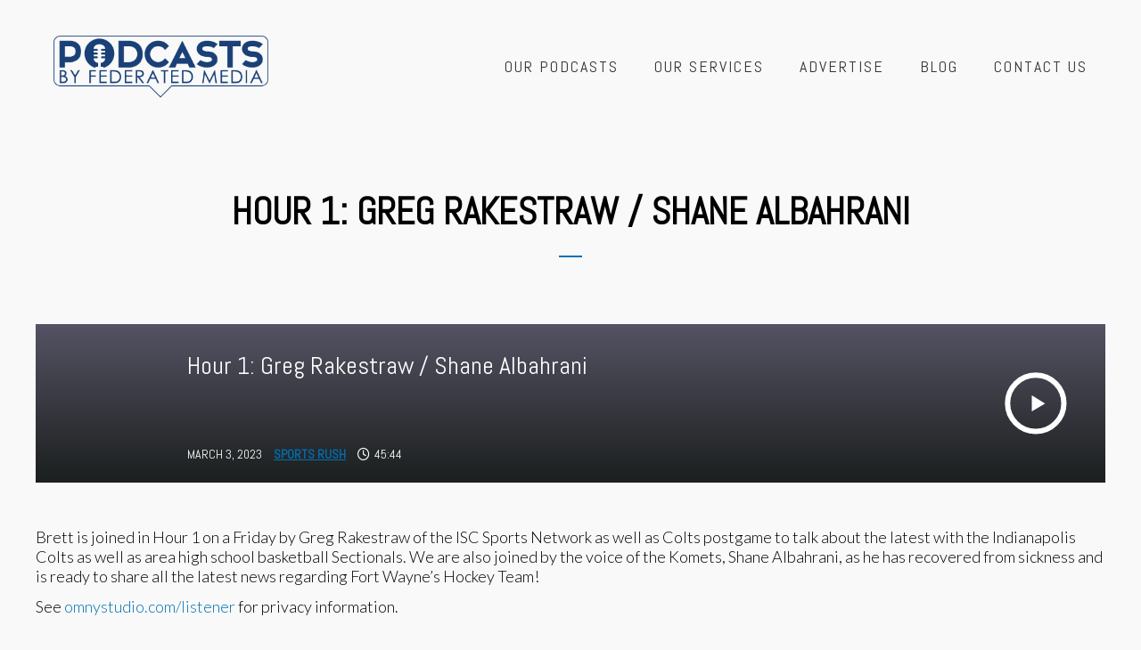

--- FILE ---
content_type: text/html; charset=UTF-8
request_url: https://podcasts.federatedmedia.com/podcast/hour-1-greg-rakestraw-shane-albahrani/
body_size: 64207
content:
<!DOCTYPE html>
<html lang="en-US">
<head>
	<meta charset="UTF-8">
	<meta name="viewport" content="width=device-width, height=device-height, initial-scale=1.0, maximum-scale=1.0, user-scalable=no">
	<title>Hour 1: Greg Rakestraw / Shane Albahrani &#8211; Podcasts by Federated Media</title>
<meta name='robots' content='max-image-preview:large' />
<link rel='dns-prefetch' href='//cdn.jsdelivr.net' />
<link rel='dns-prefetch' href='//fonts.googleapis.com' />
<link rel="alternate" type="application/rss+xml"  title="The Sonaar Podcaster WordPress Theme" href="https://podcasts.federatedmedia.com/feed/podcast"/>
<link rel="alternate" title="oEmbed (JSON)" type="application/json+oembed" href="https://podcasts.federatedmedia.com/wp-json/oembed/1.0/embed?url=https%3A%2F%2Fpodcasts.federatedmedia.com%2Fpodcast%2Fhour-1-greg-rakestraw-shane-albahrani%2F" />
<link rel="alternate" title="oEmbed (XML)" type="text/xml+oembed" href="https://podcasts.federatedmedia.com/wp-json/oembed/1.0/embed?url=https%3A%2F%2Fpodcasts.federatedmedia.com%2Fpodcast%2Fhour-1-greg-rakestraw-shane-albahrani%2F&#038;format=xml" />
<style id='wp-img-auto-sizes-contain-inline-css' type='text/css'>
img:is([sizes=auto i],[sizes^="auto," i]){contain-intrinsic-size:3000px 1500px}
/*# sourceURL=wp-img-auto-sizes-contain-inline-css */
</style>
<style id='wp-emoji-styles-inline-css' type='text/css'>

	img.wp-smiley, img.emoji {
		display: inline !important;
		border: none !important;
		box-shadow: none !important;
		height: 1em !important;
		width: 1em !important;
		margin: 0 0.07em !important;
		vertical-align: -0.1em !important;
		background: none !important;
		padding: 0 !important;
	}
/*# sourceURL=wp-emoji-styles-inline-css */
</style>
<link rel='stylesheet' id='wp-block-library-css' href='https://podcasts.federatedmedia.com/wp-includes/css/dist/block-library/style.min.css?ver=6.9' type='text/css' media='all' />
<style id='classic-theme-styles-inline-css' type='text/css'>
/*! This file is auto-generated */
.wp-block-button__link{color:#fff;background-color:#32373c;border-radius:9999px;box-shadow:none;text-decoration:none;padding:calc(.667em + 2px) calc(1.333em + 2px);font-size:1.125em}.wp-block-file__button{background:#32373c;color:#fff;text-decoration:none}
/*# sourceURL=/wp-includes/css/classic-themes.min.css */
</style>
<style id='global-styles-inline-css' type='text/css'>
:root{--wp--preset--aspect-ratio--square: 1;--wp--preset--aspect-ratio--4-3: 4/3;--wp--preset--aspect-ratio--3-4: 3/4;--wp--preset--aspect-ratio--3-2: 3/2;--wp--preset--aspect-ratio--2-3: 2/3;--wp--preset--aspect-ratio--16-9: 16/9;--wp--preset--aspect-ratio--9-16: 9/16;--wp--preset--color--black: #000000;--wp--preset--color--cyan-bluish-gray: #abb8c3;--wp--preset--color--white: #ffffff;--wp--preset--color--pale-pink: #f78da7;--wp--preset--color--vivid-red: #cf2e2e;--wp--preset--color--luminous-vivid-orange: #ff6900;--wp--preset--color--luminous-vivid-amber: #fcb900;--wp--preset--color--light-green-cyan: #7bdcb5;--wp--preset--color--vivid-green-cyan: #00d084;--wp--preset--color--pale-cyan-blue: #8ed1fc;--wp--preset--color--vivid-cyan-blue: #0693e3;--wp--preset--color--vivid-purple: #9b51e0;--wp--preset--gradient--vivid-cyan-blue-to-vivid-purple: linear-gradient(135deg,rgb(6,147,227) 0%,rgb(155,81,224) 100%);--wp--preset--gradient--light-green-cyan-to-vivid-green-cyan: linear-gradient(135deg,rgb(122,220,180) 0%,rgb(0,208,130) 100%);--wp--preset--gradient--luminous-vivid-amber-to-luminous-vivid-orange: linear-gradient(135deg,rgb(252,185,0) 0%,rgb(255,105,0) 100%);--wp--preset--gradient--luminous-vivid-orange-to-vivid-red: linear-gradient(135deg,rgb(255,105,0) 0%,rgb(207,46,46) 100%);--wp--preset--gradient--very-light-gray-to-cyan-bluish-gray: linear-gradient(135deg,rgb(238,238,238) 0%,rgb(169,184,195) 100%);--wp--preset--gradient--cool-to-warm-spectrum: linear-gradient(135deg,rgb(74,234,220) 0%,rgb(151,120,209) 20%,rgb(207,42,186) 40%,rgb(238,44,130) 60%,rgb(251,105,98) 80%,rgb(254,248,76) 100%);--wp--preset--gradient--blush-light-purple: linear-gradient(135deg,rgb(255,206,236) 0%,rgb(152,150,240) 100%);--wp--preset--gradient--blush-bordeaux: linear-gradient(135deg,rgb(254,205,165) 0%,rgb(254,45,45) 50%,rgb(107,0,62) 100%);--wp--preset--gradient--luminous-dusk: linear-gradient(135deg,rgb(255,203,112) 0%,rgb(199,81,192) 50%,rgb(65,88,208) 100%);--wp--preset--gradient--pale-ocean: linear-gradient(135deg,rgb(255,245,203) 0%,rgb(182,227,212) 50%,rgb(51,167,181) 100%);--wp--preset--gradient--electric-grass: linear-gradient(135deg,rgb(202,248,128) 0%,rgb(113,206,126) 100%);--wp--preset--gradient--midnight: linear-gradient(135deg,rgb(2,3,129) 0%,rgb(40,116,252) 100%);--wp--preset--font-size--small: 13px;--wp--preset--font-size--medium: 20px;--wp--preset--font-size--large: 36px;--wp--preset--font-size--x-large: 42px;--wp--preset--spacing--20: 0.44rem;--wp--preset--spacing--30: 0.67rem;--wp--preset--spacing--40: 1rem;--wp--preset--spacing--50: 1.5rem;--wp--preset--spacing--60: 2.25rem;--wp--preset--spacing--70: 3.38rem;--wp--preset--spacing--80: 5.06rem;--wp--preset--shadow--natural: 6px 6px 9px rgba(0, 0, 0, 0.2);--wp--preset--shadow--deep: 12px 12px 50px rgba(0, 0, 0, 0.4);--wp--preset--shadow--sharp: 6px 6px 0px rgba(0, 0, 0, 0.2);--wp--preset--shadow--outlined: 6px 6px 0px -3px rgb(255, 255, 255), 6px 6px rgb(0, 0, 0);--wp--preset--shadow--crisp: 6px 6px 0px rgb(0, 0, 0);}:where(.is-layout-flex){gap: 0.5em;}:where(.is-layout-grid){gap: 0.5em;}body .is-layout-flex{display: flex;}.is-layout-flex{flex-wrap: wrap;align-items: center;}.is-layout-flex > :is(*, div){margin: 0;}body .is-layout-grid{display: grid;}.is-layout-grid > :is(*, div){margin: 0;}:where(.wp-block-columns.is-layout-flex){gap: 2em;}:where(.wp-block-columns.is-layout-grid){gap: 2em;}:where(.wp-block-post-template.is-layout-flex){gap: 1.25em;}:where(.wp-block-post-template.is-layout-grid){gap: 1.25em;}.has-black-color{color: var(--wp--preset--color--black) !important;}.has-cyan-bluish-gray-color{color: var(--wp--preset--color--cyan-bluish-gray) !important;}.has-white-color{color: var(--wp--preset--color--white) !important;}.has-pale-pink-color{color: var(--wp--preset--color--pale-pink) !important;}.has-vivid-red-color{color: var(--wp--preset--color--vivid-red) !important;}.has-luminous-vivid-orange-color{color: var(--wp--preset--color--luminous-vivid-orange) !important;}.has-luminous-vivid-amber-color{color: var(--wp--preset--color--luminous-vivid-amber) !important;}.has-light-green-cyan-color{color: var(--wp--preset--color--light-green-cyan) !important;}.has-vivid-green-cyan-color{color: var(--wp--preset--color--vivid-green-cyan) !important;}.has-pale-cyan-blue-color{color: var(--wp--preset--color--pale-cyan-blue) !important;}.has-vivid-cyan-blue-color{color: var(--wp--preset--color--vivid-cyan-blue) !important;}.has-vivid-purple-color{color: var(--wp--preset--color--vivid-purple) !important;}.has-black-background-color{background-color: var(--wp--preset--color--black) !important;}.has-cyan-bluish-gray-background-color{background-color: var(--wp--preset--color--cyan-bluish-gray) !important;}.has-white-background-color{background-color: var(--wp--preset--color--white) !important;}.has-pale-pink-background-color{background-color: var(--wp--preset--color--pale-pink) !important;}.has-vivid-red-background-color{background-color: var(--wp--preset--color--vivid-red) !important;}.has-luminous-vivid-orange-background-color{background-color: var(--wp--preset--color--luminous-vivid-orange) !important;}.has-luminous-vivid-amber-background-color{background-color: var(--wp--preset--color--luminous-vivid-amber) !important;}.has-light-green-cyan-background-color{background-color: var(--wp--preset--color--light-green-cyan) !important;}.has-vivid-green-cyan-background-color{background-color: var(--wp--preset--color--vivid-green-cyan) !important;}.has-pale-cyan-blue-background-color{background-color: var(--wp--preset--color--pale-cyan-blue) !important;}.has-vivid-cyan-blue-background-color{background-color: var(--wp--preset--color--vivid-cyan-blue) !important;}.has-vivid-purple-background-color{background-color: var(--wp--preset--color--vivid-purple) !important;}.has-black-border-color{border-color: var(--wp--preset--color--black) !important;}.has-cyan-bluish-gray-border-color{border-color: var(--wp--preset--color--cyan-bluish-gray) !important;}.has-white-border-color{border-color: var(--wp--preset--color--white) !important;}.has-pale-pink-border-color{border-color: var(--wp--preset--color--pale-pink) !important;}.has-vivid-red-border-color{border-color: var(--wp--preset--color--vivid-red) !important;}.has-luminous-vivid-orange-border-color{border-color: var(--wp--preset--color--luminous-vivid-orange) !important;}.has-luminous-vivid-amber-border-color{border-color: var(--wp--preset--color--luminous-vivid-amber) !important;}.has-light-green-cyan-border-color{border-color: var(--wp--preset--color--light-green-cyan) !important;}.has-vivid-green-cyan-border-color{border-color: var(--wp--preset--color--vivid-green-cyan) !important;}.has-pale-cyan-blue-border-color{border-color: var(--wp--preset--color--pale-cyan-blue) !important;}.has-vivid-cyan-blue-border-color{border-color: var(--wp--preset--color--vivid-cyan-blue) !important;}.has-vivid-purple-border-color{border-color: var(--wp--preset--color--vivid-purple) !important;}.has-vivid-cyan-blue-to-vivid-purple-gradient-background{background: var(--wp--preset--gradient--vivid-cyan-blue-to-vivid-purple) !important;}.has-light-green-cyan-to-vivid-green-cyan-gradient-background{background: var(--wp--preset--gradient--light-green-cyan-to-vivid-green-cyan) !important;}.has-luminous-vivid-amber-to-luminous-vivid-orange-gradient-background{background: var(--wp--preset--gradient--luminous-vivid-amber-to-luminous-vivid-orange) !important;}.has-luminous-vivid-orange-to-vivid-red-gradient-background{background: var(--wp--preset--gradient--luminous-vivid-orange-to-vivid-red) !important;}.has-very-light-gray-to-cyan-bluish-gray-gradient-background{background: var(--wp--preset--gradient--very-light-gray-to-cyan-bluish-gray) !important;}.has-cool-to-warm-spectrum-gradient-background{background: var(--wp--preset--gradient--cool-to-warm-spectrum) !important;}.has-blush-light-purple-gradient-background{background: var(--wp--preset--gradient--blush-light-purple) !important;}.has-blush-bordeaux-gradient-background{background: var(--wp--preset--gradient--blush-bordeaux) !important;}.has-luminous-dusk-gradient-background{background: var(--wp--preset--gradient--luminous-dusk) !important;}.has-pale-ocean-gradient-background{background: var(--wp--preset--gradient--pale-ocean) !important;}.has-electric-grass-gradient-background{background: var(--wp--preset--gradient--electric-grass) !important;}.has-midnight-gradient-background{background: var(--wp--preset--gradient--midnight) !important;}.has-small-font-size{font-size: var(--wp--preset--font-size--small) !important;}.has-medium-font-size{font-size: var(--wp--preset--font-size--medium) !important;}.has-large-font-size{font-size: var(--wp--preset--font-size--large) !important;}.has-x-large-font-size{font-size: var(--wp--preset--font-size--x-large) !important;}
:where(.wp-block-post-template.is-layout-flex){gap: 1.25em;}:where(.wp-block-post-template.is-layout-grid){gap: 1.25em;}
:where(.wp-block-term-template.is-layout-flex){gap: 1.25em;}:where(.wp-block-term-template.is-layout-grid){gap: 1.25em;}
:where(.wp-block-columns.is-layout-flex){gap: 2em;}:where(.wp-block-columns.is-layout-grid){gap: 2em;}
:root :where(.wp-block-pullquote){font-size: 1.5em;line-height: 1.6;}
/*# sourceURL=global-styles-inline-css */
</style>
<link rel='stylesheet' id='elementor-frontend-css' href='https://podcasts.federatedmedia.com/wp-content/plugins/elementor/assets/css/frontend.min.css?ver=3.34.1' type='text/css' media='all' />
<link rel='stylesheet' id='sr-addons-elementor-css' href='https://podcasts.federatedmedia.com/wp-content/plugins/elementor-for-sonaar/assets/css/sonaar-addons-elementor.css?ver=2.5.1' type='text/css' media='all' />
<link rel='stylesheet' id='iron-master-css' href='https://podcasts.federatedmedia.com/wp-content/themes/sonaar/dist/css/main.min.css?ver=6.9' type='text/css' media='all' />
<link rel='stylesheet' id='child-style-css' href='https://podcasts.federatedmedia.com/wp-content/themes/sonaar-child/style.css?ver=6.9' type='text/css' media='all' />
<link rel='stylesheet' id='sr-font-awesome-css' href='https://podcasts.federatedmedia.com/wp-content/themes/sonaar/includes/sonaar-music/fontawesome/css/fontawesome.min.css?ver=5.12.0' type='text/css' media='all' />
<link rel='stylesheet' id='sr-font-awesome-brand-css' href='https://podcasts.federatedmedia.com/wp-content/themes/sonaar/includes/sonaar-music/fontawesome/css/brands.min.css?ver=5.12.0' type='text/css' media='all' />
<link rel='stylesheet' id='sr-font-awesome-solid-css' href='https://podcasts.federatedmedia.com/wp-content/themes/sonaar/includes/sonaar-music/fontawesome/css/solid.min.css?ver=5.12.0' type='text/css' media='all' />
<link rel='stylesheet' id='sr-font-awesome-regular-css' href='https://podcasts.federatedmedia.com/wp-content/themes/sonaar/includes/sonaar-music/fontawesome/css/regular.min.css?ver=5.12.0' type='text/css' media='all' />
<link rel='stylesheet' id='iron-classic-menu-css' href='https://podcasts.federatedmedia.com/wp-content/themes/sonaar/classic-menu/css/classic.css?ver=4.28.1' type='text/css' media='all' />
<link rel='stylesheet' id='sr-google-font-css' href='//fonts.googleapis.com/css?family=Lato:300|Abel|Open+Sans:400|Cousine:400' type='text/css' media='all' />
<link rel='stylesheet' id='iron-custom-styles-css' href='https://podcasts.federatedmedia.com/?load=custom-style.css&#038;ver=1769930491' type='text/css' media='all' />
<style id='iron-custom-styles-inline-css' type='text/css'>
.menu-toggle span, .menu-toggle.toggled span{ background-color: #ffffff; }.menu-toggle rect{
	fill:#ffffff;

}ul.header-top-menu li a{color:#ffffff;}.menu-toggle-off polygon{
	fill:#ffffff;
}#page-banner{height:350px;}span.heading-b3{
		margin-top:30px;
		margin-bottom:75px;
		background-color:rgb(0, 112, 179);
	}
/*# sourceURL=iron-custom-styles-inline-css */
</style>
<script type="text/javascript" src="https://podcasts.federatedmedia.com/wp-includes/js/jquery/jquery.min.js?ver=3.7.1" id="jquery-core-js"></script>
<script type="text/javascript" src="https://podcasts.federatedmedia.com/wp-includes/js/jquery/jquery-migrate.min.js?ver=3.4.1" id="jquery-migrate-js"></script>
<script type="text/javascript" src="//podcasts.federatedmedia.com/wp-content/plugins/revslider/sr6/assets/js/rbtools.min.js?ver=6.7.25" async id="tp-tools-js"></script>
<script type="text/javascript" src="//podcasts.federatedmedia.com/wp-content/plugins/revslider/sr6/assets/js/rs6.min.js?ver=6.7.25" async id="revmin-js"></script>
<script type="text/javascript" src="//cdn.jsdelivr.net/npm/vue@2/dist/vue.min.js" id="vue-js"></script>
<script type="text/javascript" src="//cdn.jsdelivr.net/npm/d3@5/dist/d3.min.js" id="d3-js"></script>
<link rel="https://api.w.org/" href="https://podcasts.federatedmedia.com/wp-json/" /><link rel="EditURI" type="application/rsd+xml" title="RSD" href="https://podcasts.federatedmedia.com/xmlrpc.php?rsd" />
<meta name="generator" content="WordPress 6.9" />
<link rel="canonical" href="https://podcasts.federatedmedia.com/podcast/hour-1-greg-rakestraw-shane-albahrani/" />
<link rel='shortlink' href='https://podcasts.federatedmedia.com/?p=21802' />
<!-- start Simple Custom CSS and JS -->
<style type="text/css">
#wrapper {
    padding-top: none !important;
}
.album-art {
    display: none !important;
}
.iron_podcast_player {
    background: linear-gradient(rgb(85 83 100),rgb(27 31 30)) !important;
}
body:not(.elementor-page) .sonaar-podcast-list-item, .podcastshow-episodes .sonaar-podcast-list-item {
    background: linear-gradient(rgb(24, 64, 119),rgb(24, 64, 119)) !important;
}
#sonaar-player {
    background: #00000085 !important;
    color: white !important;
}
.classic-menu.responsive {
    background-color: #ffffff;
}
a.sandwich-icon {
    color: #174076 !important;
}

.round {
  padding: 10px;
}

.hidden {
  display: none !important;
}

/* Submit Button Gravity Forms
-----------------------------*/
body .gform_wrapper .gform_footer input[type=submit] {
color: #FFFFFF;
background: #174076;
font-size: 19px;
letter-spacing: 1px;
text-transform: uppercase;
float: left;
height: 60px;
min-width: 280px;
border: none;
border-radius: 5px;
margin-left: 12px;
transition: 0.3s;
}

body .gform_wrapper .gform_footer input:hover[type=submit] {
background: #494949;
}

.eg-podcast-show-grid-container {
    background: rgb(25, 65, 119) !important;
}
.elementor-3050 .elementor-element.elementor-element-c0a91ba.elementor-widget-heading .elementor-heading-title {
    color: #1171b6 !important;
}
.elementor-3050 .elementor-element.elementor-element-7f6dc0f a.elementor-button, .elementor-3050 .elementor-element.elementor-element-7f6dc0f .elementor-button {
    fill: #1171b6;
    color: #1171b6 !important;
}
.elementor-1011 .elementor-element.elementor-element-8d3fcdd .sr-mailchimp-subscribe {
    background: #1171b6 !important;
}
.elementor-3050 .elementor-element.elementor-element-a2fcf7e a.elementor-button:hover, .elementor-3050 .elementor-element.elementor-element-a2fcf7e .elementor-button:hover {
    background-color: #579ed1 !important;
}

img.classic-menu-logo {
    height: 70px !important;
}

.classic-menu:not(.responsive).mini-active.mini .logo {
    padding: 0px 0 !important;
}

.classic-menu:not(.responsive).mini-active.mini .logo img {
    max-height: 52px !important;
}
.classic-menu:not(.responsive) #menu-main-menu > li.current-menu-item > a[href*="#"]:hover {
    background-color: rgb(17, 113, 182) !important;
    color: #ffffff !important;
}
.classic-menu:not(.responsive) #menu-main-menu .sub-menu a:hover {
    background-color: rgb(17, 113, 182) !important;
    color: #ffffff !important;
}
.classic-menu:not(.responsive) #menu-main-menu a:after {
    background-color: rgb(98, 171, 224) !important;
}
.classic-menu:not(.responsive) #menu-main-menu > li a:hover {
    background-color: rgb(17, 113, 182) !important;
      color: #ffffff;
}
.close.btn-player.enable {
    color: black;
}
#sonaar-player {
    background: #353535c7 !important;
}
span.track-title {
    color: white;
}
span.track-album {
    color: white;
}
span.track-lenght {
    color: white;
}
div#wrapper {
    padding-top: 120px !important;
}
.elementor-5256 .elementor-element.elementor-element-e0b4996 {
    margin-top: 10px !important;
    margin-bottom: 30px;
}
</style>
<!-- end Simple Custom CSS and JS -->
<meta name="generator" content="Elementor 3.34.1; features: additional_custom_breakpoints; settings: css_print_method-external, google_font-enabled, font_display-auto">
<style type="text/css">.recentcomments a{display:inline !important;padding:0 !important;margin:0 !important;}</style>			<style>
				.e-con.e-parent:nth-of-type(n+4):not(.e-lazyloaded):not(.e-no-lazyload),
				.e-con.e-parent:nth-of-type(n+4):not(.e-lazyloaded):not(.e-no-lazyload) * {
					background-image: none !important;
				}
				@media screen and (max-height: 1024px) {
					.e-con.e-parent:nth-of-type(n+3):not(.e-lazyloaded):not(.e-no-lazyload),
					.e-con.e-parent:nth-of-type(n+3):not(.e-lazyloaded):not(.e-no-lazyload) * {
						background-image: none !important;
					}
				}
				@media screen and (max-height: 640px) {
					.e-con.e-parent:nth-of-type(n+2):not(.e-lazyloaded):not(.e-no-lazyload),
					.e-con.e-parent:nth-of-type(n+2):not(.e-lazyloaded):not(.e-no-lazyload) * {
						background-image: none !important;
					}
				}
			</style>
			<meta name="generator" content="Powered by Slider Revolution 6.7.25 - responsive, Mobile-Friendly Slider Plugin for WordPress with comfortable drag and drop interface." />
<!-- Google tag (gtag.js) -->
<script async src="https://www.googletagmanager.com/gtag/js?id=G-Z3CZWZ2JQ0"></script>
<script>
  window.dataLayer = window.dataLayer || [];
  function gtag(){dataLayer.push(arguments);}
  gtag('js', new Date());

  gtag('config', 'G-Z3CZWZ2JQ0');
</script>

<!-- Global site tag (gtag.js) - Google Analytics -->
<script async src="https://www.googletagmanager.com/gtag/js?id=UA-2786918-88"></script>
<script>
  window.dataLayer = window.dataLayer || [];
  function gtag(){dataLayer.push(arguments);}
  gtag('js', new Date());

  gtag('config', 'UA-2786918-88');
</script>
<link rel="icon" href="https://podcasts.federatedmedia.com/wp-content/uploads/2017/11/cropped-favicon-150x150.png" sizes="32x32" />
<link rel="icon" href="https://podcasts.federatedmedia.com/wp-content/uploads/2017/11/cropped-favicon.png" sizes="192x192" />
<link rel="apple-touch-icon" href="https://podcasts.federatedmedia.com/wp-content/uploads/2017/11/cropped-favicon.png" />
<meta name="msapplication-TileImage" content="https://podcasts.federatedmedia.com/wp-content/uploads/2017/11/cropped-favicon.png" />
<script>function setREVStartSize(e){
			//window.requestAnimationFrame(function() {
				window.RSIW = window.RSIW===undefined ? window.innerWidth : window.RSIW;
				window.RSIH = window.RSIH===undefined ? window.innerHeight : window.RSIH;
				try {
					var pw = document.getElementById(e.c).parentNode.offsetWidth,
						newh;
					pw = pw===0 || isNaN(pw) || (e.l=="fullwidth" || e.layout=="fullwidth") ? window.RSIW : pw;
					e.tabw = e.tabw===undefined ? 0 : parseInt(e.tabw);
					e.thumbw = e.thumbw===undefined ? 0 : parseInt(e.thumbw);
					e.tabh = e.tabh===undefined ? 0 : parseInt(e.tabh);
					e.thumbh = e.thumbh===undefined ? 0 : parseInt(e.thumbh);
					e.tabhide = e.tabhide===undefined ? 0 : parseInt(e.tabhide);
					e.thumbhide = e.thumbhide===undefined ? 0 : parseInt(e.thumbhide);
					e.mh = e.mh===undefined || e.mh=="" || e.mh==="auto" ? 0 : parseInt(e.mh,0);
					if(e.layout==="fullscreen" || e.l==="fullscreen")
						newh = Math.max(e.mh,window.RSIH);
					else{
						e.gw = Array.isArray(e.gw) ? e.gw : [e.gw];
						for (var i in e.rl) if (e.gw[i]===undefined || e.gw[i]===0) e.gw[i] = e.gw[i-1];
						e.gh = e.el===undefined || e.el==="" || (Array.isArray(e.el) && e.el.length==0)? e.gh : e.el;
						e.gh = Array.isArray(e.gh) ? e.gh : [e.gh];
						for (var i in e.rl) if (e.gh[i]===undefined || e.gh[i]===0) e.gh[i] = e.gh[i-1];
											
						var nl = new Array(e.rl.length),
							ix = 0,
							sl;
						e.tabw = e.tabhide>=pw ? 0 : e.tabw;
						e.thumbw = e.thumbhide>=pw ? 0 : e.thumbw;
						e.tabh = e.tabhide>=pw ? 0 : e.tabh;
						e.thumbh = e.thumbhide>=pw ? 0 : e.thumbh;
						for (var i in e.rl) nl[i] = e.rl[i]<window.RSIW ? 0 : e.rl[i];
						sl = nl[0];
						for (var i in nl) if (sl>nl[i] && nl[i]>0) { sl = nl[i]; ix=i;}
						var m = pw>(e.gw[ix]+e.tabw+e.thumbw) ? 1 : (pw-(e.tabw+e.thumbw)) / (e.gw[ix]);
						newh =  (e.gh[ix] * m) + (e.tabh + e.thumbh);
					}
					var el = document.getElementById(e.c);
					if (el!==null && el) el.style.height = newh+"px";
					el = document.getElementById(e.c+"_wrapper");
					if (el!==null && el) {
						el.style.height = newh+"px";
						el.style.display = "block";
					}
				} catch(e){
					console.log("Failure at Presize of Slider:" + e)
				}
			//});
		  };</script>
<link rel="icon" href="https://podcasts.federatedmedia.com/wp-content/uploads/2017/11/cropped-favicon-150x150.png" sizes="32x32" />
<link rel="icon" href="https://podcasts.federatedmedia.com/wp-content/uploads/2017/11/cropped-favicon.png" sizes="192x192" />
<link rel="apple-touch-icon" href="https://podcasts.federatedmedia.com/wp-content/uploads/2017/11/cropped-favicon.png" />
<meta name="msapplication-TileImage" content="https://podcasts.federatedmedia.com/wp-content/uploads/2017/11/cropped-favicon.png" />
</head>
<body class="wp-singular podcast-template-default single single-podcast postid-21802 wp-theme-sonaar wp-child-theme-sonaar-child lang-en-US layout-wide fixed_header _streamking_elementor elementor-default elementor-kit-7508">

	<div id="overlay"><div class="perspective"></div></div>
	
				<div class="sonaar-menu-box">
<div class="classic-menu mini-active   fixed fixed_before classic_menu_width incontainer classic_menu_align-pull-right classic_menu_logo_align-pull-left">

<div class="menu-container has-responsive-menu">

		<div class="menu-responsive-bg"></div>


	<ul id="menu-main-menu" class="menu-level-0"><li id="menu-item-6071" class="menu-item menu-item-type-custom menu-item-object-custom menu-item-has-children menu-item-6071" data-id="menu-item-6071"><a href="#">Our Podcasts</a>
<ul class="sub-menu">
	<li id="menu-item-7501" class="menu-item menu-item-type-post_type menu-item-object-page menu-item-7501" data-id="menu-item-7501"><a href="https://podcasts.federatedmedia.com/featured-podcasts/">Featured Podcasts</a></li>
	<li id="menu-item-7500" class="menu-item menu-item-type-post_type menu-item-object-page menu-item-7500" data-id="menu-item-7500"><a href="https://podcasts.federatedmedia.com/branded-podcasts/">Branded Podcasts</a></li>
	<li id="menu-item-6072" class="menu-item menu-item-type-post_type menu-item-object-page menu-item-6072" data-id="menu-item-6072"><a href="https://podcasts.federatedmedia.com/all-podcasts/">All Podcasts</a></li>
	<li id="menu-item-7487" class="menu-item menu-item-type-post_type menu-item-object-page menu-item-7487" data-id="menu-item-7487"><a href="https://podcasts.federatedmedia.com/how-to-listen-to-podcasts/">How To Listen To Podcasts</a></li>
</ul>
</li>
<li id="menu-item-6075" class="menu-item menu-item-type-custom menu-item-object-custom menu-item-has-children menu-item-6075" data-id="menu-item-6075"><a href="#">Our Services</a>
<ul class="sub-menu">
	<li id="menu-item-7492" class="menu-item menu-item-type-post_type menu-item-object-page menu-item-7492" data-id="menu-item-7492"><a href="https://podcasts.federatedmedia.com/podcast-development-and-production/">Podcast Development and Production</a></li>
	<li id="menu-item-7491" class="menu-item menu-item-type-post_type menu-item-object-page menu-item-7491" data-id="menu-item-7491"><a href="https://podcasts.federatedmedia.com/voice-skills/">Voice Skills</a></li>
	<li id="menu-item-7490" class="menu-item menu-item-type-post_type menu-item-object-page menu-item-7490" data-id="menu-item-7490"><a href="https://podcasts.federatedmedia.com/podcast-marketing-plans/">Podcast Marketing Plans</a></li>
</ul>
</li>
<li id="menu-item-7556" class="menu-item menu-item-type-post_type menu-item-object-page menu-item-7556" data-id="menu-item-7556"><a href="https://podcasts.federatedmedia.com/advertise/">Advertise</a></li>
<li id="menu-item-7488" class="menu-item menu-item-type-post_type menu-item-object-page menu-item-7488" data-id="menu-item-7488"><a href="https://podcasts.federatedmedia.com/blog/">Blog</a></li>
<li id="menu-item-7495" class="menu-item menu-item-type-post_type menu-item-object-page menu-item-7495" data-id="menu-item-7495"><a href="https://podcasts.federatedmedia.com/contact-us/">Contact Us</a></li>
</ul><ul id="menu-responsive-menu" class="menu-level-0"><li class="menu-item menu-item-type-custom menu-item-object-custom menu-item-has-children menu-item-6071" data-id="menu-item-6071"><a href="#">Our Podcasts</a>
<ul class="sub-menu">
	<li class="menu-item menu-item-type-post_type menu-item-object-page menu-item-7501" data-id="menu-item-7501"><a href="https://podcasts.federatedmedia.com/featured-podcasts/">Featured Podcasts</a></li>
	<li class="menu-item menu-item-type-post_type menu-item-object-page menu-item-7500" data-id="menu-item-7500"><a href="https://podcasts.federatedmedia.com/branded-podcasts/">Branded Podcasts</a></li>
	<li class="menu-item menu-item-type-post_type menu-item-object-page menu-item-6072" data-id="menu-item-6072"><a href="https://podcasts.federatedmedia.com/all-podcasts/">All Podcasts</a></li>
	<li class="menu-item menu-item-type-post_type menu-item-object-page menu-item-7487" data-id="menu-item-7487"><a href="https://podcasts.federatedmedia.com/how-to-listen-to-podcasts/">How To Listen To Podcasts</a></li>
</ul>
</li>
<li class="menu-item menu-item-type-custom menu-item-object-custom menu-item-has-children menu-item-6075" data-id="menu-item-6075"><a href="#">Our Services</a>
<ul class="sub-menu">
	<li class="menu-item menu-item-type-post_type menu-item-object-page menu-item-7492" data-id="menu-item-7492"><a href="https://podcasts.federatedmedia.com/podcast-development-and-production/">Podcast Development and Production</a></li>
	<li class="menu-item menu-item-type-post_type menu-item-object-page menu-item-7491" data-id="menu-item-7491"><a href="https://podcasts.federatedmedia.com/voice-skills/">Voice Skills</a></li>
	<li class="menu-item menu-item-type-post_type menu-item-object-page menu-item-7490" data-id="menu-item-7490"><a href="https://podcasts.federatedmedia.com/podcast-marketing-plans/">Podcast Marketing Plans</a></li>
</ul>
</li>
<li class="menu-item menu-item-type-post_type menu-item-object-page menu-item-7556" data-id="menu-item-7556"><a href="https://podcasts.federatedmedia.com/advertise/">Advertise</a></li>
<li class="menu-item menu-item-type-post_type menu-item-object-page menu-item-7488" data-id="menu-item-7488"><a href="https://podcasts.federatedmedia.com/blog/">Blog</a></li>
<li class="menu-item menu-item-type-post_type menu-item-object-page menu-item-7495" data-id="menu-item-7495"><a href="https://podcasts.federatedmedia.com/contact-us/">Contact Us</a></li>
</ul>
	<ul class="classic-menu-hot-links righttype  ">

		
			</ul>


	</div>

</div>
					</div>
		<div id="pusher-wrap" class="pusher-type-classic-menu">
			<div id="pusher" class="menu-type-classic-menu">
			<div class="pjax-container">
		<div id="wrapper" class="wrapper"> 




		<!-- container -->
	<div class="container">
		<div class="boxed">
			<article id="post-21802" class="banner  has-player sr_player-above post-21802 podcast type-podcast status-publish has-post-thumbnail hentry podcast-category-sports-rush sr_it-single-post">
				<div class="entry">
										<div class="page-title rellax ">
						<span class="heading-t"></span>
						<h1>Hour 1: Greg Rakestraw / Shane Albahrani</h1>						<span class="heading-b3"></span>					</div>
																											<article class="srt_player-container widget iron_widget_radio iron_podcast_player " data-skin="podcast">        
        
      <div class="iron-audioplayer      " id="arbitrary-instance-697efefb29582" data-shuffle="" data-soundwave="0" data-autoplay="" data-albums="21802" data-url-playlist="https://podcasts.federatedmedia.com/?load=playlist.json&#038;title=&#038;albums=21802" data-no-track-skip=" " >
            <div class="artwork-col">


                            <div class="sonaar-Artwort-box">
                <div class="album">
                  <div class="album-art"><img src="https://podcasts.federatedmedia.com/wp-content/themes/sonaar/images/defaultpx.png" alt="album-art"></div>
                  <div class="metadata">
                    <div class="track-name"></div>
                    <div class="album-title"></div>
                </div>
                </div>
              </div>
              
              <div class="playlist-col">
                <div class="playlist">

                                  
                                                    <ul><li data-audiopath="https://traffic.omny.fm/d/clips/853af3d2-8e09-44e1-bf27-ad2700eae5f9/c93fdc2a-7df0-41f0-8762-ad2d00dece12/8bf2d5d6-7b1b-4e1d-b48b-b141016ca596/audio.mp3?utm_source=Podcast&#038;in_playlist=d7384e8d-39e3-4fbf-b510-ad2d00dece2a"   data-showloading="1"  data-albumTitle="Sports Rush" data-albumArt="https://podcasts.federatedmedia.com/wp-content/uploads/2020/08/image-559x559.jpg"data-trackartists=""data-releasedate="March 28, 2024" data-trackTitle="Hour 1: The Sports Rush 3/28"><span class="store-list"></span></li><li data-audiopath="https://traffic.omny.fm/d/clips/853af3d2-8e09-44e1-bf27-ad2700eae5f9/c93fdc2a-7df0-41f0-8762-ad2d00dece12/7504db8d-84a6-446a-888a-b141016c717b/audio.mp3?utm_source=Podcast&#038;in_playlist=d7384e8d-39e3-4fbf-b510-ad2d00dece2a"   data-showloading="1"  data-albumTitle="Sports Rush" data-albumArt="https://podcasts.federatedmedia.com/wp-content/uploads/2020/08/image-559x559.jpg"data-trackartists=""data-releasedate="March 28, 2024" data-trackTitle="Hour 2: Austin Render / Eric Dutkiewicz"><span class="store-list"></span></li><li data-audiopath="https://traffic.omny.fm/d/clips/853af3d2-8e09-44e1-bf27-ad2700eae5f9/c93fdc2a-7df0-41f0-8762-ad2d00dece12/6516818f-831e-4da6-bd10-b140016ba4c2/audio.mp3?utm_source=Podcast&#038;in_playlist=d7384e8d-39e3-4fbf-b510-ad2d00dece2a"   data-showloading="1"  data-albumTitle="Sports Rush" data-albumArt="https://podcasts.federatedmedia.com/wp-content/uploads/2020/08/image-559x559.jpg"data-trackartists=""data-releasedate="March 27, 2024" data-trackTitle="Hour 1: Brett Rump"><span class="store-list"></span></li><li data-audiopath="https://traffic.omny.fm/d/clips/853af3d2-8e09-44e1-bf27-ad2700eae5f9/c93fdc2a-7df0-41f0-8762-ad2d00dece12/e79350a3-f069-40cb-a716-b13e016b5102/audio.mp3?utm_source=Podcast&#038;in_playlist=d7384e8d-39e3-4fbf-b510-ad2d00dece2a"   data-showloading="1"  data-albumTitle="Sports Rush" data-albumArt="https://podcasts.federatedmedia.com/wp-content/uploads/2020/08/image-559x559.jpg"data-trackartists=""data-releasedate="March 25, 2024" data-trackTitle="Hour 2: Don Fischer / Paul Corsaro"><span class="store-list"></span></li><li data-audiopath="https://traffic.omny.fm/d/clips/853af3d2-8e09-44e1-bf27-ad2700eae5f9/c93fdc2a-7df0-41f0-8762-ad2d00dece12/b30f9669-ace9-4703-803f-b13b0176f922/audio.mp3?utm_source=Podcast&#038;in_playlist=d7384e8d-39e3-4fbf-b510-ad2d00dece2a"   data-showloading="1"  data-albumTitle="Sports Rush" data-albumArt="https://podcasts.federatedmedia.com/wp-content/uploads/2020/08/image-559x559.jpg"data-trackartists=""data-releasedate="March 22, 2024" data-trackTitle="Hour 1: The Sports Rush 3/22"><span class="store-list"></span></li><li data-audiopath="https://traffic.omny.fm/d/clips/853af3d2-8e09-44e1-bf27-ad2700eae5f9/c93fdc2a-7df0-41f0-8762-ad2d00dece12/da54eae9-6ccc-490b-83ee-b13b017672f1/audio.mp3?utm_source=Podcast&#038;in_playlist=d7384e8d-39e3-4fbf-b510-ad2d00dece2a"   data-showloading="1"  data-albumTitle="Sports Rush" data-albumArt="https://podcasts.federatedmedia.com/wp-content/uploads/2020/08/image-559x559.jpg"data-trackartists=""data-releasedate="March 22, 2024" data-trackTitle="Hour 2: The Sports Rush 3/22"><span class="store-list"></span></li><li data-audiopath="https://traffic.omny.fm/d/clips/853af3d2-8e09-44e1-bf27-ad2700eae5f9/c93fdc2a-7df0-41f0-8762-ad2d00dece12/05217108-11e8-4a57-bac2-b13a01768dd9/audio.mp3?utm_source=Podcast&#038;in_playlist=d7384e8d-39e3-4fbf-b510-ad2d00dece2a"   data-showloading="1"  data-albumTitle="Sports Rush" data-albumArt="https://podcasts.federatedmedia.com/wp-content/uploads/2020/08/image-559x559.jpg"data-trackartists=""data-releasedate="March 21, 2024" data-trackTitle="Hour 1: Caleb Hatch, Brian of Winner's Circle"><span class="store-list"></span></li><li data-audiopath="https://traffic.omny.fm/d/clips/853af3d2-8e09-44e1-bf27-ad2700eae5f9/c93fdc2a-7df0-41f0-8762-ad2d00dece12/7753231a-ed1e-47b6-9873-b137016c40dc/audio.mp3?utm_source=Podcast&#038;in_playlist=d7384e8d-39e3-4fbf-b510-ad2d00dece2a"   data-showloading="1"  data-albumTitle="Sports Rush" data-albumArt="https://podcasts.federatedmedia.com/wp-content/uploads/2020/08/image-559x559.jpg"data-trackartists=""data-releasedate="March 18, 2024" data-trackTitle="Hour 1: The Sports Rush 3/18"><span class="store-list"></span></li><li data-audiopath="https://traffic.omny.fm/d/clips/853af3d2-8e09-44e1-bf27-ad2700eae5f9/c93fdc2a-7df0-41f0-8762-ad2d00dece12/cd44b247-8bb3-4dfa-8a1d-b134016c984b/audio.mp3?utm_source=Podcast&#038;in_playlist=d7384e8d-39e3-4fbf-b510-ad2d00dece2a"   data-showloading="1"  data-albumTitle="Sports Rush" data-albumArt="https://podcasts.federatedmedia.com/wp-content/uploads/2020/08/image-559x559.jpg"data-trackartists=""data-releasedate="March 15, 2024" data-trackTitle="The Sports Rush 3/15: Brooks Miller"><span class="store-list"></span></li><li data-audiopath="https://traffic.omny.fm/d/clips/853af3d2-8e09-44e1-bf27-ad2700eae5f9/c93fdc2a-7df0-41f0-8762-ad2d00dece12/4a9501b9-f129-4108-a64b-b133016b72d7/audio.mp3?utm_source=Podcast&#038;in_playlist=d7384e8d-39e3-4fbf-b510-ad2d00dece2a"   data-showloading="1"  data-albumTitle="Sports Rush" data-albumArt="https://podcasts.federatedmedia.com/wp-content/uploads/2020/08/image-559x559.jpg"data-trackartists=""data-releasedate="March 14, 2024" data-trackTitle="The Sports Rush 3/14: Eric Dutkiewicz"><span class="store-list"></span></li><li data-audiopath="https://traffic.omny.fm/d/clips/853af3d2-8e09-44e1-bf27-ad2700eae5f9/c93fdc2a-7df0-41f0-8762-ad2d00dece12/952b195a-9dbf-4163-88d3-b132016b6e8c/audio.mp3?utm_source=Podcast&#038;in_playlist=d7384e8d-39e3-4fbf-b510-ad2d00dece2a"   data-showloading="1"  data-albumTitle="Sports Rush" data-albumArt="https://podcasts.federatedmedia.com/wp-content/uploads/2020/08/image-559x559.jpg"data-trackartists=""data-releasedate="March 13, 2024" data-trackTitle="Hour 2: Brandon Podgorski"><span class="store-list"></span></li><li data-audiopath="https://traffic.omny.fm/d/clips/853af3d2-8e09-44e1-bf27-ad2700eae5f9/c93fdc2a-7df0-41f0-8762-ad2d00dece12/226475e8-d400-467f-8355-b130016b30f6/audio.mp3?utm_source=Podcast&#038;in_playlist=d7384e8d-39e3-4fbf-b510-ad2d00dece2a"   data-showloading="1"  data-albumTitle="Sports Rush" data-albumArt="https://podcasts.federatedmedia.com/wp-content/uploads/2020/08/image-559x559.jpg"data-trackartists=""data-releasedate="March 11, 2024" data-trackTitle="The Sports Rush 3/11: Don Fischer"><span class="store-list"></span></li><li data-audiopath="https://traffic.omny.fm/d/clips/853af3d2-8e09-44e1-bf27-ad2700eae5f9/c93fdc2a-7df0-41f0-8762-ad2d00dece12/cc500ddd-fea9-4ef7-9182-b12d017ca5ed/audio.mp3?utm_source=Podcast&#038;in_playlist=d7384e8d-39e3-4fbf-b510-ad2d00dece2a"   data-showloading="1"  data-albumTitle="Sports Rush" data-albumArt="https://podcasts.federatedmedia.com/wp-content/uploads/2020/08/image-559x559.jpg"data-trackartists=""data-releasedate="March 8, 2024" data-trackTitle="Hour 1: The Sports Rush 3/8"><span class="store-list"></span></li><li data-audiopath="https://traffic.omny.fm/d/clips/853af3d2-8e09-44e1-bf27-ad2700eae5f9/c93fdc2a-7df0-41f0-8762-ad2d00dece12/cde5fe9f-1027-4dc7-ba24-b12c017cefb4/audio.mp3?utm_source=Podcast&#038;in_playlist=d7384e8d-39e3-4fbf-b510-ad2d00dece2a"   data-showloading="1"  data-albumTitle="Sports Rush" data-albumArt="https://podcasts.federatedmedia.com/wp-content/uploads/2020/08/image-559x559.jpg"data-trackartists=""data-releasedate="March 7, 2024" data-trackTitle="Hour 1: Brett Rump / Dylan Sinn"><span class="store-list"></span></li><li data-audiopath="https://traffic.omny.fm/d/clips/853af3d2-8e09-44e1-bf27-ad2700eae5f9/c93fdc2a-7df0-41f0-8762-ad2d00dece12/cfecc494-9d00-4042-a954-b12c017c7a79/audio.mp3?utm_source=Podcast&#038;in_playlist=d7384e8d-39e3-4fbf-b510-ad2d00dece2a"   data-showloading="1"  data-albumTitle="Sports Rush" data-albumArt="https://podcasts.federatedmedia.com/wp-content/uploads/2020/08/image-559x559.jpg"data-trackartists=""data-releasedate="March 7, 2024" data-trackTitle="Hour 2: Josh Patterson / Eric Dutkiewicz"><span class="store-list"></span></li><li data-audiopath="https://traffic.omny.fm/d/clips/853af3d2-8e09-44e1-bf27-ad2700eae5f9/c93fdc2a-7df0-41f0-8762-ad2d00dece12/a01b239c-5842-4f51-aa44-b12b017c46ba/audio.mp3?utm_source=Podcast&#038;in_playlist=d7384e8d-39e3-4fbf-b510-ad2d00dece2a"   data-showloading="1"  data-albumTitle="Sports Rush" data-albumArt="https://podcasts.federatedmedia.com/wp-content/uploads/2020/08/image-559x559.jpg"data-trackartists=""data-releasedate="March 6, 2024" data-trackTitle="Hour 2: Rob Blackman / Zion Brown"><span class="store-list"></span></li><li data-audiopath="https://traffic.omny.fm/d/clips/853af3d2-8e09-44e1-bf27-ad2700eae5f9/c93fdc2a-7df0-41f0-8762-ad2d00dece12/9f1d478b-e07f-4e14-a465-b12a017ba57e/audio.mp3?utm_source=Podcast&#038;in_playlist=d7384e8d-39e3-4fbf-b510-ad2d00dece2a"   data-showloading="1"  data-albumTitle="Sports Rush" data-albumArt="https://podcasts.federatedmedia.com/wp-content/uploads/2020/08/image-559x559.jpg"data-trackartists=""data-releasedate="March 5, 2024" data-trackTitle="Hour 1: The Sports Rush 3/5"><span class="store-list"></span></li><li data-audiopath="https://traffic.omny.fm/d/clips/853af3d2-8e09-44e1-bf27-ad2700eae5f9/c93fdc2a-7df0-41f0-8762-ad2d00dece12/e739a74f-d41b-4c41-b1e2-b12a017b8f11/audio.mp3?utm_source=Podcast&#038;in_playlist=d7384e8d-39e3-4fbf-b510-ad2d00dece2a"   data-showloading="1"  data-albumTitle="Sports Rush" data-albumArt="https://podcasts.federatedmedia.com/wp-content/uploads/2020/08/image-559x559.jpg"data-trackartists=""data-releasedate="March 5, 2024" data-trackTitle="Hour 2: Kevin Bowen / Paul Corsaro"><span class="store-list"></span></li><li data-audiopath="https://traffic.omny.fm/d/clips/853af3d2-8e09-44e1-bf27-ad2700eae5f9/c93fdc2a-7df0-41f0-8762-ad2d00dece12/f06e6d28-20e8-4b22-a117-b129017d8224/audio.mp3?utm_source=Podcast&#038;in_playlist=d7384e8d-39e3-4fbf-b510-ad2d00dece2a"   data-showloading="1"  data-albumTitle="Sports Rush" data-albumArt="https://podcasts.federatedmedia.com/wp-content/uploads/2020/08/image-559x559.jpg"data-trackartists=""data-releasedate="March 4, 2024" data-trackTitle="Hour 1: Brooks Miller"><span class="store-list"></span></li><li data-audiopath="https://traffic.omny.fm/d/clips/853af3d2-8e09-44e1-bf27-ad2700eae5f9/c93fdc2a-7df0-41f0-8762-ad2d00dece12/44f8e792-98e2-4f84-a31c-b126017bb038/audio.mp3?utm_source=Podcast&#038;in_playlist=d7384e8d-39e3-4fbf-b510-ad2d00dece2a"   data-showloading="1"  data-albumTitle="Sports Rush" data-albumArt="https://podcasts.federatedmedia.com/wp-content/uploads/2020/08/image-559x559.jpg"data-trackartists=""data-releasedate="March 1, 2024" data-trackTitle="Hour 2: Zach Osterman / Shane Albahrani"><span class="store-list"></span></li><li data-audiopath="https://traffic.omny.fm/d/clips/853af3d2-8e09-44e1-bf27-ad2700eae5f9/c93fdc2a-7df0-41f0-8762-ad2d00dece12/8cd34ab8-3000-45ca-b484-b12501812c8d/audio.mp3?utm_source=Podcast&#038;in_playlist=d7384e8d-39e3-4fbf-b510-ad2d00dece2a"   data-showloading="1"  data-albumTitle="Sports Rush" data-albumArt="https://podcasts.federatedmedia.com/wp-content/uploads/2020/08/image-559x559.jpg"data-trackartists=""data-releasedate="February 29, 2024" data-trackTitle="Hour 2: Seth Coffing / Eric Dutkiewicz"><span class="store-list"></span></li><li data-audiopath="https://traffic.omny.fm/d/clips/853af3d2-8e09-44e1-bf27-ad2700eae5f9/c93fdc2a-7df0-41f0-8762-ad2d00dece12/4ad412b6-d1b6-41cf-91b2-b124017c05a9/audio.mp3?utm_source=Podcast&#038;in_playlist=d7384e8d-39e3-4fbf-b510-ad2d00dece2a"   data-showloading="1"  data-albumTitle="Sports Rush" data-albumArt="https://podcasts.federatedmedia.com/wp-content/uploads/2020/08/image-559x559.jpg"data-trackartists=""data-releasedate="February 28, 2024" data-trackTitle="Hour 2: Shawn Szydlowski / Dylan Sinn"><span class="store-list"></span></li><li data-audiopath="https://traffic.omny.fm/d/clips/853af3d2-8e09-44e1-bf27-ad2700eae5f9/c93fdc2a-7df0-41f0-8762-ad2d00dece12/be27d9d5-26c0-4d7d-bb84-b123017cccf9/audio.mp3?utm_source=Podcast&#038;in_playlist=d7384e8d-39e3-4fbf-b510-ad2d00dece2a"   data-showloading="1"  data-albumTitle="Sports Rush" data-albumArt="https://podcasts.federatedmedia.com/wp-content/uploads/2020/08/image-559x559.jpg"data-trackartists=""data-releasedate="February 27, 2024" data-trackTitle="Hour 1: Harrison Mevis / Mike Nutter"><span class="store-list"></span></li><li data-audiopath="https://traffic.omny.fm/d/clips/853af3d2-8e09-44e1-bf27-ad2700eae5f9/c93fdc2a-7df0-41f0-8762-ad2d00dece12/2f309534-6ffb-47a2-93d8-b123017c475c/audio.mp3?utm_source=Podcast&#038;in_playlist=d7384e8d-39e3-4fbf-b510-ad2d00dece2a"   data-showloading="1"  data-albumTitle="Sports Rush" data-albumArt="https://podcasts.federatedmedia.com/wp-content/uploads/2020/08/image-559x559.jpg"data-trackartists=""data-releasedate="February 27, 2024" data-trackTitle="Hour 2: Jesse Kallechy"><span class="store-list"></span></li><li data-audiopath="https://traffic.omny.fm/d/clips/853af3d2-8e09-44e1-bf27-ad2700eae5f9/c93fdc2a-7df0-41f0-8762-ad2d00dece12/0db7401a-f63c-4f5a-b6c7-b122017c1071/audio.mp3?utm_source=Podcast&#038;in_playlist=d7384e8d-39e3-4fbf-b510-ad2d00dece2a"   data-showloading="1"  data-albumTitle="Sports Rush" data-albumArt="https://podcasts.federatedmedia.com/wp-content/uploads/2020/08/image-559x559.jpg"data-trackartists=""data-releasedate="February 26, 2024" data-trackTitle="Hour 1: Mark Pixley"><span class="store-list"></span></li><li data-audiopath="https://traffic.omny.fm/d/clips/853af3d2-8e09-44e1-bf27-ad2700eae5f9/c93fdc2a-7df0-41f0-8762-ad2d00dece12/b8776289-c51e-4239-a8a0-b11f017bfc72/audio.mp3?utm_source=Podcast&#038;in_playlist=d7384e8d-39e3-4fbf-b510-ad2d00dece2a"   data-showloading="1"  data-albumTitle="Sports Rush" data-albumArt="https://podcasts.federatedmedia.com/wp-content/uploads/2020/08/image-559x559.jpg"data-trackartists=""data-releasedate="February 23, 2024" data-trackTitle="Hour 2: Austin Render / Eric Thornton"><span class="store-list"></span></li><li data-audiopath="https://traffic.omny.fm/d/clips/853af3d2-8e09-44e1-bf27-ad2700eae5f9/c93fdc2a-7df0-41f0-8762-ad2d00dece12/aa47f467-038d-46eb-ab75-b11e017d40cc/audio.mp3?utm_source=Podcast&#038;in_playlist=d7384e8d-39e3-4fbf-b510-ad2d00dece2a"   data-showloading="1"  data-albumTitle="Sports Rush" data-albumArt="https://podcasts.federatedmedia.com/wp-content/uploads/2020/08/image-559x559.jpg"data-trackartists=""data-releasedate="February 22, 2024" data-trackTitle="Hour 1: Justin Cohn / John Nolan"><span class="store-list"></span></li><li data-audiopath="https://traffic.omny.fm/d/clips/853af3d2-8e09-44e1-bf27-ad2700eae5f9/c93fdc2a-7df0-41f0-8762-ad2d00dece12/b78023d6-4529-409b-8d52-b11c017db5ba/audio.mp3?utm_source=Podcast&#038;in_playlist=d7384e8d-39e3-4fbf-b510-ad2d00dece2a"   data-showloading="1"  data-albumTitle="Sports Rush" data-albumArt="https://podcasts.federatedmedia.com/wp-content/uploads/2020/08/image-559x559.jpg"data-trackartists=""data-releasedate="February 20, 2024" data-trackTitle="Hour 2: Brooks Miller"><span class="store-list"></span></li><li data-audiopath="https://traffic.omny.fm/d/clips/853af3d2-8e09-44e1-bf27-ad2700eae5f9/c93fdc2a-7df0-41f0-8762-ad2d00dece12/900feca0-9214-4b9c-99c2-b118017f1f2c/audio.mp3?utm_source=Podcast&#038;in_playlist=d7384e8d-39e3-4fbf-b510-ad2d00dece2a"   data-showloading="1"  data-albumTitle="Sports Rush" data-albumArt="https://podcasts.federatedmedia.com/wp-content/uploads/2020/08/image-559x559.jpg"data-trackartists=""data-releasedate="February 16, 2024" data-trackTitle="Hour 2: Jim Coyle / Shane Albahrani"><span class="store-list"></span></li><li data-audiopath="https://traffic.omny.fm/d/clips/853af3d2-8e09-44e1-bf27-ad2700eae5f9/c93fdc2a-7df0-41f0-8762-ad2d00dece12/e1007895-e5e3-4869-bf73-b117017c598d/audio.mp3?utm_source=Podcast&#038;in_playlist=d7384e8d-39e3-4fbf-b510-ad2d00dece2a"   data-showloading="1"  data-albumTitle="Sports Rush" data-albumArt="https://podcasts.federatedmedia.com/wp-content/uploads/2020/08/image-559x559.jpg"data-trackartists=""data-releasedate="February 15, 2024" data-trackTitle="Hour 2: Eric Thornton / Eric Dutkiewicz"><span class="store-list"></span></li><li data-audiopath="https://traffic.omny.fm/d/clips/853af3d2-8e09-44e1-bf27-ad2700eae5f9/c93fdc2a-7df0-41f0-8762-ad2d00dece12/503816ea-c691-4ba4-a3b4-b116017c6513/audio.mp3?utm_source=Podcast&#038;in_playlist=d7384e8d-39e3-4fbf-b510-ad2d00dece2a"   data-showloading="1"  data-albumTitle="Sports Rush" data-albumArt="https://podcasts.federatedmedia.com/wp-content/uploads/2020/08/image-559x559.jpg"data-trackartists=""data-releasedate="February 14, 2024" data-trackTitle="Hour 1: The Sports Rush 2/14"><span class="store-list"></span></li><li data-audiopath="https://traffic.omny.fm/d/clips/853af3d2-8e09-44e1-bf27-ad2700eae5f9/c93fdc2a-7df0-41f0-8762-ad2d00dece12/c8cae252-7895-430c-98dc-b116017b995b/audio.mp3?utm_source=Podcast&#038;in_playlist=d7384e8d-39e3-4fbf-b510-ad2d00dece2a"   data-showloading="1"  data-albumTitle="Sports Rush" data-albumArt="https://podcasts.federatedmedia.com/wp-content/uploads/2020/08/image-559x559.jpg"data-trackartists=""data-releasedate="February 14, 2024" data-trackTitle="Hour 2: Kent Sterling / Rod Parker"><span class="store-list"></span></li><li data-audiopath="https://traffic.omny.fm/d/clips/853af3d2-8e09-44e1-bf27-ad2700eae5f9/c93fdc2a-7df0-41f0-8762-ad2d00dece12/e53d56b6-06c6-4900-994d-b114017d5c8d/audio.mp3?utm_source=Podcast&#038;in_playlist=d7384e8d-39e3-4fbf-b510-ad2d00dece2a"   data-showloading="1"  data-albumTitle="Sports Rush" data-albumArt="https://podcasts.federatedmedia.com/wp-content/uploads/2020/08/image-559x559.jpg"data-trackartists=""data-releasedate="February 12, 2024" data-trackTitle="Hour 1: The Sports Rush 2/12"><span class="store-list"></span></li><li data-audiopath="https://traffic.omny.fm/d/clips/853af3d2-8e09-44e1-bf27-ad2700eae5f9/c93fdc2a-7df0-41f0-8762-ad2d00dece12/c17a1a94-5718-49c3-b66d-b111017d4081/audio.mp3?utm_source=Podcast&#038;in_playlist=d7384e8d-39e3-4fbf-b510-ad2d00dece2a"   data-showloading="1"  data-albumTitle="Sports Rush" data-albumArt="https://podcasts.federatedmedia.com/wp-content/uploads/2020/08/image-559x559.jpg"data-trackartists=""data-releasedate="February 9, 2024" data-trackTitle="Hour 2: Dylan Sinn / Scott Agness"><span class="store-list"></span></li><li data-audiopath="https://traffic.omny.fm/d/clips/853af3d2-8e09-44e1-bf27-ad2700eae5f9/c93fdc2a-7df0-41f0-8762-ad2d00dece12/8deb4faa-f12f-4568-8832-b10f017bac44/audio.mp3?utm_source=Podcast&#038;in_playlist=d7384e8d-39e3-4fbf-b510-ad2d00dece2a"   data-showloading="1"  data-albumTitle="Sports Rush" data-albumArt="https://podcasts.federatedmedia.com/wp-content/uploads/2020/08/image-559x559.jpg"data-trackartists=""data-releasedate="February 7, 2024" data-trackTitle="Hour 1: The Sports Rush 2/7"><span class="store-list"></span></li><li data-audiopath="https://traffic.omny.fm/d/clips/853af3d2-8e09-44e1-bf27-ad2700eae5f9/c93fdc2a-7df0-41f0-8762-ad2d00dece12/6b20e3ee-2ef0-493e-8982-b10f017b8430/audio.mp3?utm_source=Podcast&#038;in_playlist=d7384e8d-39e3-4fbf-b510-ad2d00dece2a"   data-showloading="1"  data-albumTitle="Sports Rush" data-albumArt="https://podcasts.federatedmedia.com/wp-content/uploads/2020/08/image-559x559.jpg"data-trackartists=""data-releasedate="February 7, 2024" data-trackTitle="Hour 2: Zach Osterman / Pat Boylan"><span class="store-list"></span></li><li data-audiopath="https://traffic.omny.fm/d/clips/853af3d2-8e09-44e1-bf27-ad2700eae5f9/c93fdc2a-7df0-41f0-8762-ad2d00dece12/2fca98d3-2570-4f76-858e-b10e017c8ac4/audio.mp3?utm_source=Podcast&#038;in_playlist=d7384e8d-39e3-4fbf-b510-ad2d00dece2a"   data-showloading="1"  data-albumTitle="Sports Rush" data-albumArt="https://podcasts.federatedmedia.com/wp-content/uploads/2020/08/image-559x559.jpg"data-trackartists=""data-releasedate="February 6, 2024" data-trackTitle="Hour 2: James Boyd / James O'Connor"><span class="store-list"></span></li><li data-audiopath="https://traffic.omny.fm/d/clips/853af3d2-8e09-44e1-bf27-ad2700eae5f9/c93fdc2a-7df0-41f0-8762-ad2d00dece12/6e618523-7215-439f-89ce-b10a017c4fae/audio.mp3?utm_source=Podcast&#038;in_playlist=d7384e8d-39e3-4fbf-b510-ad2d00dece2a"   data-showloading="1"  data-albumTitle="Sports Rush" data-albumArt="https://podcasts.federatedmedia.com/wp-content/uploads/2020/08/image-559x559.jpg"data-trackartists=""data-releasedate="February 2, 2024" data-trackTitle="Hour 1: The Sports Rush 2/2"><span class="store-list"></span></li><li data-audiopath="https://traffic.omny.fm/d/clips/853af3d2-8e09-44e1-bf27-ad2700eae5f9/c93fdc2a-7df0-41f0-8762-ad2d00dece12/87b79793-2805-49e8-884e-b1090180bb98/audio.mp3?utm_source=Podcast&#038;in_playlist=d7384e8d-39e3-4fbf-b510-ad2d00dece2a"   data-showloading="1"  data-albumTitle="Sports Rush" data-albumArt="https://podcasts.federatedmedia.com/wp-content/uploads/2020/08/image-559x559.jpg"data-trackartists=""data-releasedate="February 1, 2024" data-trackTitle="Hour 2: Tim Tassler / Eric Dutkiewicz"><span class="store-list"></span></li><li data-audiopath="https://traffic.omny.fm/d/clips/853af3d2-8e09-44e1-bf27-ad2700eae5f9/c93fdc2a-7df0-41f0-8762-ad2d00dece12/170d920c-d776-4594-9cac-b1080173d032/audio.mp3?utm_source=Podcast&#038;in_playlist=d7384e8d-39e3-4fbf-b510-ad2d00dece2a"   data-showloading="1"  data-albumTitle="Sports Rush" data-albumArt="https://podcasts.federatedmedia.com/wp-content/uploads/2020/08/image-559x559.jpg"data-trackartists=""data-releasedate="January 31, 2024" data-trackTitle="Hour 1: Mike Daly / Kent Sterling"><span class="store-list"></span></li><li data-audiopath="https://traffic.omny.fm/d/clips/853af3d2-8e09-44e1-bf27-ad2700eae5f9/c93fdc2a-7df0-41f0-8762-ad2d00dece12/e2196402-fa95-4f75-b300-b107017e264d/audio.mp3?utm_source=Podcast&#038;in_playlist=d7384e8d-39e3-4fbf-b510-ad2d00dece2a"   data-showloading="1"  data-albumTitle="Sports Rush" data-albumArt="https://podcasts.federatedmedia.com/wp-content/uploads/2020/08/image-559x559.jpg"data-trackartists=""data-releasedate="January 30, 2024" data-trackTitle="Hour 1: The Sports Rush 1/30"><span class="store-list"></span></li><li data-audiopath="https://traffic.omny.fm/d/clips/853af3d2-8e09-44e1-bf27-ad2700eae5f9/c93fdc2a-7df0-41f0-8762-ad2d00dece12/75143f0e-ee80-4c44-a9fa-b107017e00f4/audio.mp3?utm_source=Podcast&#038;in_playlist=d7384e8d-39e3-4fbf-b510-ad2d00dece2a"   data-showloading="1"  data-albumTitle="Sports Rush" data-albumArt="https://podcasts.federatedmedia.com/wp-content/uploads/2020/08/image-559x559.jpg"data-trackartists=""data-releasedate="January 30, 2024" data-trackTitle="Hour 2: Dustin Dopirak / Mike Nutter"><span class="store-list"></span></li><li data-audiopath="https://traffic.omny.fm/d/clips/853af3d2-8e09-44e1-bf27-ad2700eae5f9/c93fdc2a-7df0-41f0-8762-ad2d00dece12/b874c2c6-221c-4961-b531-b106017e100b/audio.mp3?utm_source=Podcast&#038;in_playlist=d7384e8d-39e3-4fbf-b510-ad2d00dece2a"   data-showloading="1"  data-albumTitle="Sports Rush" data-albumArt="https://podcasts.federatedmedia.com/wp-content/uploads/2020/08/image-559x559.jpg"data-trackartists=""data-releasedate="January 29, 2024" data-trackTitle="Hour 1: The Sports Rush 1/29"><span class="store-list"></span></li><li data-audiopath="https://traffic.omny.fm/d/clips/853af3d2-8e09-44e1-bf27-ad2700eae5f9/c93fdc2a-7df0-41f0-8762-ad2d00dece12/f8ef70f5-e9fb-4692-9940-b1020188611c/audio.mp3?utm_source=Podcast&#038;in_playlist=d7384e8d-39e3-4fbf-b510-ad2d00dece2a"   data-showloading="1"  data-albumTitle="Sports Rush" data-albumArt="https://podcasts.federatedmedia.com/wp-content/uploads/2020/08/image-559x559.jpg"data-trackartists=""data-releasedate="January 25, 2024" data-trackTitle="Hour 1: Zion Brown / Kent Sterling"><span class="store-list"></span></li><li data-audiopath="https://traffic.omny.fm/d/clips/853af3d2-8e09-44e1-bf27-ad2700eae5f9/c93fdc2a-7df0-41f0-8762-ad2d00dece12/f1685cb8-1955-4e5c-88a3-b10201884713/audio.mp3?utm_source=Podcast&#038;in_playlist=d7384e8d-39e3-4fbf-b510-ad2d00dece2a"   data-showloading="1"  data-albumTitle="Sports Rush" data-albumArt="https://podcasts.federatedmedia.com/wp-content/uploads/2020/08/image-559x559.jpg"data-trackartists=""data-releasedate="January 25, 2024" data-trackTitle="Hour 2: Daniel Amesbury / Eric Dutkiewicz"><span class="store-list"></span></li><li data-audiopath="https://traffic.omny.fm/d/clips/853af3d2-8e09-44e1-bf27-ad2700eae5f9/c93fdc2a-7df0-41f0-8762-ad2d00dece12/b011bbee-a406-4ba6-bf34-b101017d5dad/audio.mp3?utm_source=Podcast&#038;in_playlist=d7384e8d-39e3-4fbf-b510-ad2d00dece2a"   data-showloading="1"  data-albumTitle="Sports Rush" data-albumArt="https://podcasts.federatedmedia.com/wp-content/uploads/2020/08/image-559x559.jpg"data-trackartists=""data-releasedate="January 24, 2024" data-trackTitle="Hour 1: The Sports Rush 1/24"><span class="store-list"></span></li><li data-audiopath="https://traffic.omny.fm/d/clips/853af3d2-8e09-44e1-bf27-ad2700eae5f9/c93fdc2a-7df0-41f0-8762-ad2d00dece12/5c9e089b-64ed-4e5a-9077-b100017f7dc5/audio.mp3?utm_source=Podcast&#038;in_playlist=d7384e8d-39e3-4fbf-b510-ad2d00dece2a"   data-showloading="1"  data-albumTitle="Sports Rush" data-albumArt="https://podcasts.federatedmedia.com/wp-content/uploads/2020/08/image-559x559.jpg"data-trackartists=""data-releasedate="January 23, 2024" data-trackTitle="Hour 1: Chris Lambert"><span class="store-list"></span></li><li data-audiopath="https://traffic.omny.fm/d/clips/853af3d2-8e09-44e1-bf27-ad2700eae5f9/c93fdc2a-7df0-41f0-8762-ad2d00dece12/683ab33a-4fc3-4a10-bb12-b100017ebc3d/audio.mp3?utm_source=Podcast&#038;in_playlist=d7384e8d-39e3-4fbf-b510-ad2d00dece2a"   data-showloading="1"  data-albumTitle="Sports Rush" data-albumArt="https://podcasts.federatedmedia.com/wp-content/uploads/2020/08/image-559x559.jpg"data-trackartists=""data-releasedate="January 23, 2024" data-trackTitle="Hour 2: Zach Osterman / Chris Lambert"><span class="store-list"></span></li><li data-audiopath="https://traffic.omny.fm/d/clips/853af3d2-8e09-44e1-bf27-ad2700eae5f9/c93fdc2a-7df0-41f0-8762-ad2d00dece12/2f3f2e26-2bb1-4abf-a3af-b0fc017ec7ff/audio.mp3?utm_source=Podcast&#038;in_playlist=d7384e8d-39e3-4fbf-b510-ad2d00dece2a"   data-showloading="1"  data-albumTitle="Sports Rush" data-albumArt="https://podcasts.federatedmedia.com/wp-content/uploads/2020/08/image-559x559.jpg"data-trackartists=""data-releasedate="January 19, 2024" data-trackTitle="Hour 1: Pat Boylan / Shane Albahrani"><span class="store-list"></span></li><li data-audiopath="https://traffic.omny.fm/d/clips/853af3d2-8e09-44e1-bf27-ad2700eae5f9/c93fdc2a-7df0-41f0-8762-ad2d00dece12/c51bd49d-a8e4-42a8-afa3-b0fc017dec25/audio.mp3?utm_source=Podcast&#038;in_playlist=d7384e8d-39e3-4fbf-b510-ad2d00dece2a"   data-showloading="1"  data-albumTitle="Sports Rush" data-albumArt="https://podcasts.federatedmedia.com/wp-content/uploads/2020/08/image-559x559.jpg"data-trackartists=""data-releasedate="January 19, 2024" data-trackTitle="Hour 2: Victoria Jacobsen / Erin Okeson"><span class="store-list"></span></li><li data-audiopath="https://traffic.omny.fm/d/clips/853af3d2-8e09-44e1-bf27-ad2700eae5f9/c93fdc2a-7df0-41f0-8762-ad2d00dece12/576b3bf0-b0f4-40cb-b451-b0fb017d3465/audio.mp3?utm_source=Podcast&#038;in_playlist=d7384e8d-39e3-4fbf-b510-ad2d00dece2a"   data-showloading="1"  data-albumTitle="Sports Rush" data-albumArt="https://podcasts.federatedmedia.com/wp-content/uploads/2020/08/image-559x559.jpg"data-trackartists=""data-releasedate="January 18, 2024" data-trackTitle="Hour 1: Brock Rohrbacher"><span class="store-list"></span></li><li data-audiopath="https://traffic.omny.fm/d/clips/853af3d2-8e09-44e1-bf27-ad2700eae5f9/c93fdc2a-7df0-41f0-8762-ad2d00dece12/37337c72-33dd-41c2-93dc-b0f9017c292a/audio.mp3?utm_source=Podcast&#038;in_playlist=d7384e8d-39e3-4fbf-b510-ad2d00dece2a"   data-showloading="1"  data-albumTitle="Sports Rush" data-albumArt="https://podcasts.federatedmedia.com/wp-content/uploads/2020/08/image-559x559.jpg"data-trackartists=""data-releasedate="January 16, 2024" data-trackTitle="Hour 1: The Sports Rush 1/16"><span class="store-list"></span></li><li data-audiopath="https://traffic.omny.fm/d/clips/853af3d2-8e09-44e1-bf27-ad2700eae5f9/c93fdc2a-7df0-41f0-8762-ad2d00dece12/ad65835e-c9d5-4b16-beb0-b0f8017bf5fe/audio.mp3?utm_source=Podcast&#038;in_playlist=d7384e8d-39e3-4fbf-b510-ad2d00dece2a"   data-showloading="1"  data-albumTitle="Sports Rush" data-albumArt="https://podcasts.federatedmedia.com/wp-content/uploads/2020/08/image-559x559.jpg"data-trackartists=""data-releasedate="January 15, 2024" data-trackTitle="Hour 1: The Sports Rush 1/15"><span class="store-list"></span></li><li data-audiopath="https://traffic.omny.fm/d/clips/853af3d2-8e09-44e1-bf27-ad2700eae5f9/c93fdc2a-7df0-41f0-8762-ad2d00dece12/da44c1a5-bac5-473f-96df-b0f4017e370b/audio.mp3?utm_source=Podcast&#038;in_playlist=d7384e8d-39e3-4fbf-b510-ad2d00dece2a"   data-showloading="1"  data-albumTitle="Sports Rush" data-albumArt="https://podcasts.federatedmedia.com/wp-content/uploads/2020/08/image-559x559.jpg"data-trackartists=""data-releasedate="January 11, 2024" data-trackTitle="Hour 1: Brian Neubert"><span class="store-list"></span></li><li data-audiopath="https://traffic.omny.fm/d/clips/853af3d2-8e09-44e1-bf27-ad2700eae5f9/c93fdc2a-7df0-41f0-8762-ad2d00dece12/e128dbb3-11fb-4ace-bd3c-b0f3018a231a/audio.mp3?utm_source=Podcast&#038;in_playlist=d7384e8d-39e3-4fbf-b510-ad2d00dece2a"   data-showloading="1"  data-albumTitle="Sports Rush" data-albumArt="https://podcasts.federatedmedia.com/wp-content/uploads/2020/08/image-559x559.jpg"data-trackartists=""data-releasedate="January 10, 2024" data-trackTitle="Hour 1: The Sports Rush 1/10"><span class="store-list"></span></li><li data-audiopath="https://traffic.omny.fm/d/clips/853af3d2-8e09-44e1-bf27-ad2700eae5f9/c93fdc2a-7df0-41f0-8762-ad2d00dece12/c0de6dbb-4d1b-42bf-8b13-b0f2017cd4fb/audio.mp3?utm_source=Podcast&#038;in_playlist=d7384e8d-39e3-4fbf-b510-ad2d00dece2a"   data-showloading="1"  data-albumTitle="Sports Rush" data-albumArt="https://podcasts.federatedmedia.com/wp-content/uploads/2020/08/image-559x559.jpg"data-trackartists=""data-releasedate="January 9, 2024" data-trackTitle="Hour 1: The Sports Rush 1/9"><span class="store-list"></span></li><li data-audiopath="https://traffic.omny.fm/d/clips/853af3d2-8e09-44e1-bf27-ad2700eae5f9/c93fdc2a-7df0-41f0-8762-ad2d00dece12/6ce8483d-74b5-4bde-8bb7-b0f1017d9671/audio.mp3?utm_source=Podcast&#038;in_playlist=d7384e8d-39e3-4fbf-b510-ad2d00dece2a"   data-showloading="1"  data-albumTitle="Sports Rush" data-albumArt="https://podcasts.federatedmedia.com/wp-content/uploads/2020/08/image-559x559.jpg"data-trackartists=""data-releasedate="January 8, 2024" data-trackTitle="Hour 1: The Sports Rush 1/8"><span class="store-list"></span></li><li data-audiopath="https://traffic.omny.fm/d/clips/853af3d2-8e09-44e1-bf27-ad2700eae5f9/c93fdc2a-7df0-41f0-8762-ad2d00dece12/2bd242a7-1702-44cf-a5c7-b0ee017bcb74/audio.mp3?utm_source=Podcast&#038;in_playlist=d7384e8d-39e3-4fbf-b510-ad2d00dece2a"   data-showloading="1"  data-albumTitle="Sports Rush" data-albumArt="https://podcasts.federatedmedia.com/wp-content/uploads/2020/08/image-559x559.jpg"data-trackartists=""data-releasedate="January 5, 2024" data-trackTitle="Hour 1: Maria Marchesano / Justin Cohn"><span class="store-list"></span></li><li data-audiopath="https://traffic.omny.fm/d/clips/853af3d2-8e09-44e1-bf27-ad2700eae5f9/c93fdc2a-7df0-41f0-8762-ad2d00dece12/a05831eb-4553-44ac-819d-b0ee017baec4/audio.mp3?utm_source=Podcast&#038;in_playlist=d7384e8d-39e3-4fbf-b510-ad2d00dece2a"   data-showloading="1"  data-albumTitle="Sports Rush" data-albumArt="https://podcasts.federatedmedia.com/wp-content/uploads/2020/08/image-559x559.jpg"data-trackartists=""data-releasedate="January 5, 2024" data-trackTitle="Hour 2: Kevin Bowen / Kevin Kiermaier"><span class="store-list"></span></li><li data-audiopath="https://traffic.omny.fm/d/clips/853af3d2-8e09-44e1-bf27-ad2700eae5f9/c93fdc2a-7df0-41f0-8762-ad2d00dece12/a8398a9f-0c4d-49f6-92a5-b0ed017dc937/audio.mp3?utm_source=Podcast&#038;in_playlist=d7384e8d-39e3-4fbf-b510-ad2d00dece2a"   data-showloading="1"  data-albumTitle="Sports Rush" data-albumArt="https://podcasts.federatedmedia.com/wp-content/uploads/2020/08/image-559x559.jpg"data-trackartists=""data-releasedate="January 4, 2024" data-trackTitle="Hour 1: Kevin Kiermaier / Jon Coffman"><span class="store-list"></span></li><li data-audiopath="https://traffic.omny.fm/d/clips/853af3d2-8e09-44e1-bf27-ad2700eae5f9/c93fdc2a-7df0-41f0-8762-ad2d00dece12/c2ecf536-3b19-4144-8cd0-b0ed017d40e0/audio.mp3?utm_source=Podcast&#038;in_playlist=d7384e8d-39e3-4fbf-b510-ad2d00dece2a"   data-showloading="1"  data-albumTitle="Sports Rush" data-albumArt="https://podcasts.federatedmedia.com/wp-content/uploads/2020/08/image-559x559.jpg"data-trackartists=""data-releasedate="January 4, 2024" data-trackTitle="Hour 2: Eric ”Doot” Dutkiewicz"><span class="store-list"></span></li><li data-audiopath="https://traffic.omny.fm/d/clips/853af3d2-8e09-44e1-bf27-ad2700eae5f9/c93fdc2a-7df0-41f0-8762-ad2d00dece12/fadffd26-e85f-4190-93bb-b0eb017d90ac/audio.mp3?utm_source=Podcast&#038;in_playlist=d7384e8d-39e3-4fbf-b510-ad2d00dece2a"   data-showloading="1"  data-albumTitle="Sports Rush" data-albumArt="https://podcasts.federatedmedia.com/wp-content/uploads/2020/08/image-559x559.jpg"data-trackartists=""data-releasedate="January 2, 2024" data-trackTitle="Hour 1: The Sports Rush 1/2"><span class="store-list"></span></li><li data-audiopath="https://traffic.omny.fm/d/clips/853af3d2-8e09-44e1-bf27-ad2700eae5f9/c93fdc2a-7df0-41f0-8762-ad2d00dece12/c88de70a-8a8a-4e00-895b-b0e8011bad36/audio.mp3?utm_source=Podcast&#038;in_playlist=d7384e8d-39e3-4fbf-b510-ad2d00dece2a"   data-showloading="1"  data-albumTitle="Sports Rush" data-albumArt="https://podcasts.federatedmedia.com/wp-content/uploads/2020/08/image-559x559.jpg"data-trackartists=""data-releasedate="December 30, 2023" data-trackTitle="BONUS FEATURE - HIGHLIGHTS - Dons vs NKU 12/29/23"><span class="store-list"></span></li><li data-audiopath="https://traffic.omny.fm/d/clips/853af3d2-8e09-44e1-bf27-ad2700eae5f9/c93fdc2a-7df0-41f0-8762-ad2d00dece12/27f0387d-94c6-4024-8370-b0e0017dcf9b/audio.mp3?utm_source=Podcast&#038;in_playlist=d7384e8d-39e3-4fbf-b510-ad2d00dece2a"   data-showloading="1"  data-albumTitle="Sports Rush" data-albumArt="https://podcasts.federatedmedia.com/wp-content/uploads/2020/08/image-559x559.jpg"data-trackartists=""data-releasedate="December 22, 2023" data-trackTitle="Hour 1: Sam King / Shane Albahrani"><span class="store-list"></span></li><li data-audiopath="https://traffic.omny.fm/d/clips/853af3d2-8e09-44e1-bf27-ad2700eae5f9/c93fdc2a-7df0-41f0-8762-ad2d00dece12/648781c8-5977-44c3-9ed7-b0e0017cf4ef/audio.mp3?utm_source=Podcast&#038;in_playlist=d7384e8d-39e3-4fbf-b510-ad2d00dece2a"   data-showloading="1"  data-albumTitle="Sports Rush" data-albumArt="https://podcasts.federatedmedia.com/wp-content/uploads/2020/08/image-559x559.jpg"data-trackartists=""data-releasedate="December 22, 2023" data-trackTitle="Hour 2: Judge Phil Houk / Jeremiah Johnson"><span class="store-list"></span></li><li data-audiopath="https://traffic.omny.fm/d/clips/853af3d2-8e09-44e1-bf27-ad2700eae5f9/c93fdc2a-7df0-41f0-8762-ad2d00dece12/a2c7ee34-38a7-49bc-a035-b0df017404e1/audio.mp3?utm_source=Podcast&#038;in_playlist=d7384e8d-39e3-4fbf-b510-ad2d00dece2a"   data-showloading="1"  data-albumTitle="Sports Rush" data-albumArt="https://podcasts.federatedmedia.com/wp-content/uploads/2020/08/image-559x559.jpg"data-trackartists=""data-releasedate="December 21, 2023" data-trackTitle="The Sports Rush 12/21 - Larra Overton / Zach Osterman / Eric Dutkiewicz"><span class="store-list"></span></li><li data-audiopath="https://traffic.omny.fm/d/clips/853af3d2-8e09-44e1-bf27-ad2700eae5f9/c93fdc2a-7df0-41f0-8762-ad2d00dece12/688a0df9-565d-45c4-85c3-b0de017cd0bf/audio.mp3?utm_source=Podcast&#038;in_playlist=d7384e8d-39e3-4fbf-b510-ad2d00dece2a"   data-showloading="1"  data-albumTitle="Sports Rush" data-albumArt="https://podcasts.federatedmedia.com/wp-content/uploads/2020/08/image-559x559.jpg"data-trackartists=""data-releasedate="December 20, 2023" data-trackTitle="Hour 1: Brett Rump / Maria Marchesano"><span class="store-list"></span></li><li data-audiopath="https://traffic.omny.fm/d/clips/853af3d2-8e09-44e1-bf27-ad2700eae5f9/c93fdc2a-7df0-41f0-8762-ad2d00dece12/72a21de3-9433-4132-bb4a-b0dd017d0304/audio.mp3?utm_source=Podcast&#038;in_playlist=d7384e8d-39e3-4fbf-b510-ad2d00dece2a"   data-showloading="1"  data-albumTitle="Sports Rush" data-albumArt="https://podcasts.federatedmedia.com/wp-content/uploads/2020/08/image-559x559.jpg"data-trackartists=""data-releasedate="December 19, 2023" data-trackTitle="Hour 1: Kyle Mangas / Zion Brown"><span class="store-list"></span></li><li data-audiopath="https://traffic.omny.fm/d/clips/853af3d2-8e09-44e1-bf27-ad2700eae5f9/c93fdc2a-7df0-41f0-8762-ad2d00dece12/d729f75d-6728-439d-80b5-b0dd017ca786/audio.mp3?utm_source=Podcast&#038;in_playlist=d7384e8d-39e3-4fbf-b510-ad2d00dece2a"   data-showloading="1"  data-albumTitle="Sports Rush" data-albumArt="https://podcasts.federatedmedia.com/wp-content/uploads/2020/08/image-559x559.jpg"data-trackartists=""data-releasedate="December 19, 2023" data-trackTitle="Hour 2: Andrew Chernoff / Derek Decker"><span class="store-list"></span></li><li data-audiopath="https://traffic.omny.fm/d/clips/853af3d2-8e09-44e1-bf27-ad2700eae5f9/c93fdc2a-7df0-41f0-8762-ad2d00dece12/9ce478db-21d0-43d7-8611-b0dc017c07c6/audio.mp3?utm_source=Podcast&#038;in_playlist=d7384e8d-39e3-4fbf-b510-ad2d00dece2a"   data-showloading="1"  data-albumTitle="Sports Rush" data-albumArt="https://podcasts.federatedmedia.com/wp-content/uploads/2020/08/image-559x559.jpg"data-trackartists=""data-releasedate="December 18, 2023" data-trackTitle="Hour 1: The Sports Rush 12/18"><span class="store-list"></span></li><li data-audiopath="https://traffic.omny.fm/d/clips/853af3d2-8e09-44e1-bf27-ad2700eae5f9/c93fdc2a-7df0-41f0-8762-ad2d00dece12/378f60ee-c0e7-475c-807d-b0d60174500f/audio.mp3?utm_source=Podcast&#038;in_playlist=d7384e8d-39e3-4fbf-b510-ad2d00dece2a"   data-showloading="1"  data-albumTitle="Sports Rush" data-albumArt="https://podcasts.federatedmedia.com/wp-content/uploads/2020/08/image-559x559.jpg"data-trackartists=""data-releasedate="December 12, 2023" data-trackTitle="Hour 2: Chris Denari / Destin Adams"><span class="store-list"></span></li><li data-audiopath="https://traffic.omny.fm/d/clips/853af3d2-8e09-44e1-bf27-ad2700eae5f9/c93fdc2a-7df0-41f0-8762-ad2d00dece12/bd9b3fd3-e190-4c11-ad4e-b0d5017bad4e/audio.mp3?utm_source=Podcast&#038;in_playlist=d7384e8d-39e3-4fbf-b510-ad2d00dece2a"   data-showloading="1"  data-albumTitle="Sports Rush" data-albumArt="https://podcasts.federatedmedia.com/wp-content/uploads/2020/08/image-559x559.jpg"data-trackartists=""data-releasedate="December 11, 2023" data-trackTitle="Hour 2: Don Fischer / Guy Dupuis"><span class="store-list"></span></li><li data-audiopath="https://traffic.omny.fm/d/clips/853af3d2-8e09-44e1-bf27-ad2700eae5f9/c93fdc2a-7df0-41f0-8762-ad2d00dece12/af7fc0bf-3569-4fde-a67c-b0d2016fed72/audio.mp3?utm_source=Podcast&#038;in_playlist=d7384e8d-39e3-4fbf-b510-ad2d00dece2a"   data-showloading="1"  data-albumTitle="Sports Rush" data-albumArt="https://podcasts.federatedmedia.com/wp-content/uploads/2020/08/image-559x559.jpg"data-trackartists=""data-releasedate="December 8, 2023" data-trackTitle="Hour 2: Kent Sterling / Jon Coffman"><span class="store-list"></span></li><li data-audiopath="https://traffic.omny.fm/d/clips/853af3d2-8e09-44e1-bf27-ad2700eae5f9/c93fdc2a-7df0-41f0-8762-ad2d00dece12/4f09cc1c-cd80-4862-8253-b0d1017cf9e5/audio.mp3?utm_source=Podcast&#038;in_playlist=d7384e8d-39e3-4fbf-b510-ad2d00dece2a"   data-showloading="1"  data-albumTitle="Sports Rush" data-albumArt="https://podcasts.federatedmedia.com/wp-content/uploads/2020/08/image-559x559.jpg"data-trackartists=""data-releasedate="December 7, 2023" data-trackTitle="Hour 2: Maria Marchesano / Eric Dutkiewicz"><span class="store-list"></span></li><li data-audiopath="https://traffic.omny.fm/d/clips/853af3d2-8e09-44e1-bf27-ad2700eae5f9/c93fdc2a-7df0-41f0-8762-ad2d00dece12/7515307b-53b1-48e6-91b8-b0cf017b8b73/audio.mp3?utm_source=Podcast&#038;in_playlist=d7384e8d-39e3-4fbf-b510-ad2d00dece2a"   data-showloading="1"  data-albumTitle="Sports Rush" data-albumArt="https://podcasts.federatedmedia.com/wp-content/uploads/2020/08/image-559x559.jpg"data-trackartists=""data-releasedate="December 5, 2023" data-trackTitle="Hour 2: Sam King / Chris Denari"><span class="store-list"></span></li><li data-audiopath="https://traffic.omny.fm/d/clips/853af3d2-8e09-44e1-bf27-ad2700eae5f9/c93fdc2a-7df0-41f0-8762-ad2d00dece12/a4cf7eff-3d7b-47e2-ba59-b0ce017c64ca/audio.mp3?utm_source=Podcast&#038;in_playlist=d7384e8d-39e3-4fbf-b510-ad2d00dece2a"   data-showloading="1"  data-albumTitle="Sports Rush" data-albumArt="https://podcasts.federatedmedia.com/wp-content/uploads/2020/08/image-559x559.jpg"data-trackartists=""data-releasedate="December 4, 2023" data-trackTitle="Hour 1: The Sports Rush 12/4"><span class="store-list"></span></li><li data-audiopath="https://traffic.omny.fm/d/clips/853af3d2-8e09-44e1-bf27-ad2700eae5f9/c93fdc2a-7df0-41f0-8762-ad2d00dece12/7194675e-3663-431c-85d1-b0cb017db0fd/audio.mp3?utm_source=Podcast&#038;in_playlist=d7384e8d-39e3-4fbf-b510-ad2d00dece2a"   data-showloading="1"  data-albumTitle="Sports Rush" data-albumArt="https://podcasts.federatedmedia.com/wp-content/uploads/2020/08/image-559x559.jpg"data-trackartists=""data-releasedate="December 1, 2023" data-trackTitle="Hour 1: Zach Osterman / Greg Rakestraw"><span class="store-list"></span></li><li data-audiopath="https://traffic.omny.fm/d/clips/853af3d2-8e09-44e1-bf27-ad2700eae5f9/c93fdc2a-7df0-41f0-8762-ad2d00dece12/81446524-b175-4f1a-84a8-b0c901719eb9/audio.mp3?utm_source=Podcast&#038;in_playlist=d7384e8d-39e3-4fbf-b510-ad2d00dece2a"   data-showloading="1"  data-albumTitle="Sports Rush" data-albumArt="https://podcasts.federatedmedia.com/wp-content/uploads/2020/08/image-559x559.jpg"data-trackartists=""data-releasedate="November 29, 2023" data-trackTitle="Hour 2: Derek Decker / Kyle Lindsay"><span class="store-list"></span></li><li data-audiopath="https://traffic.omny.fm/d/clips/853af3d2-8e09-44e1-bf27-ad2700eae5f9/c93fdc2a-7df0-41f0-8762-ad2d00dece12/ff9c8d31-1746-4a3d-aaca-b0c8017c317c/audio.mp3?utm_source=Podcast&#038;in_playlist=d7384e8d-39e3-4fbf-b510-ad2d00dece2a"   data-showloading="1"  data-albumTitle="Sports Rush" data-albumArt="https://podcasts.federatedmedia.com/wp-content/uploads/2020/08/image-559x559.jpg"data-trackartists=""data-releasedate="November 28, 2023" data-trackTitle="Hour 2: Kyle Lindsay"><span class="store-list"></span></li><li data-audiopath="https://traffic.omny.fm/d/clips/853af3d2-8e09-44e1-bf27-ad2700eae5f9/c93fdc2a-7df0-41f0-8762-ad2d00dece12/b114a1e1-459d-4fee-9b59-b0c7017bf3b4/audio.mp3?utm_source=Podcast&#038;in_playlist=d7384e8d-39e3-4fbf-b510-ad2d00dece2a"   data-showloading="1"  data-albumTitle="Sports Rush" data-albumArt="https://podcasts.federatedmedia.com/wp-content/uploads/2020/08/image-559x559.jpg"data-trackartists=""data-releasedate="November 27, 2023" data-trackTitle="Hour 2: Don Fischer / Kurt Tippmann"><span class="store-list"></span></li><li data-audiopath="https://traffic.omny.fm/d/clips/853af3d2-8e09-44e1-bf27-ad2700eae5f9/c93fdc2a-7df0-41f0-8762-ad2d00dece12/0a8ac255-e5ca-491f-a2d5-b0bc017d8342/audio.mp3?utm_source=Podcast&#038;in_playlist=d7384e8d-39e3-4fbf-b510-ad2d00dece2a"   data-showloading="1"  data-albumTitle="Sports Rush" data-albumArt="https://podcasts.federatedmedia.com/wp-content/uploads/2020/08/image-559x559.jpg"data-trackartists=""data-releasedate="November 16, 2023" data-trackTitle="Hour 1: Maria Marchesano / Greg Rakestraw"><span class="store-list"></span></li><li data-audiopath="https://traffic.omny.fm/d/clips/853af3d2-8e09-44e1-bf27-ad2700eae5f9/c93fdc2a-7df0-41f0-8762-ad2d00dece12/5567fb03-1e16-47f5-89e0-b0bb017b83e9/audio.mp3?utm_source=Podcast&#038;in_playlist=d7384e8d-39e3-4fbf-b510-ad2d00dece2a"   data-showloading="1"  data-albumTitle="Sports Rush" data-albumArt="https://podcasts.federatedmedia.com/wp-content/uploads/2020/08/image-559x559.jpg"data-trackartists=""data-releasedate="November 15, 2023" data-trackTitle="Hour 2: Dylan Sinn / Kenton Aubrey"><span class="store-list"></span></li><li data-audiopath="https://traffic.omny.fm/d/clips/853af3d2-8e09-44e1-bf27-ad2700eae5f9/c93fdc2a-7df0-41f0-8762-ad2d00dece12/b8338156-83e9-4caa-9c1c-b0bb017ba1eb/audio.mp3?utm_source=Podcast&#038;in_playlist=d7384e8d-39e3-4fbf-b510-ad2d00dece2a"   data-showloading="1"  data-albumTitle="Sports Rush" data-albumArt="https://podcasts.federatedmedia.com/wp-content/uploads/2020/08/image-559x559.jpg"data-trackartists=""data-releasedate="November 15, 2023" data-trackTitle="Hour 1: Mike Nutter / Pat Boylan"><span class="store-list"></span></li><li data-audiopath="https://traffic.omny.fm/d/clips/853af3d2-8e09-44e1-bf27-ad2700eae5f9/c93fdc2a-7df0-41f0-8762-ad2d00dece12/513579d2-96a0-4eb2-9837-b0ba01756bd6/audio.mp3?utm_source=Podcast&#038;in_playlist=d7384e8d-39e3-4fbf-b510-ad2d00dece2a"   data-showloading="1"  data-albumTitle="Sports Rush" data-albumArt="https://podcasts.federatedmedia.com/wp-content/uploads/2020/08/image-559x559.jpg"data-trackartists=""data-releasedate="November 14, 2023" data-trackTitle="Hour 1: Blake Sebring"><span class="store-list"></span></li><li data-audiopath="https://traffic.omny.fm/d/clips/853af3d2-8e09-44e1-bf27-ad2700eae5f9/c93fdc2a-7df0-41f0-8762-ad2d00dece12/67ba14b8-8990-4683-a8d2-b0ba017542cd/audio.mp3?utm_source=Podcast&#038;in_playlist=d7384e8d-39e3-4fbf-b510-ad2d00dece2a"   data-showloading="1"  data-albumTitle="Sports Rush" data-albumArt="https://podcasts.federatedmedia.com/wp-content/uploads/2020/08/image-559x559.jpg"data-trackartists=""data-releasedate="November 14, 2023" data-trackTitle="Hour 2: Destin Adams / Seth Coffing"><span class="store-list"></span></li><li data-audiopath="https://traffic.omny.fm/d/clips/853af3d2-8e09-44e1-bf27-ad2700eae5f9/c93fdc2a-7df0-41f0-8762-ad2d00dece12/4dae61de-493a-4264-87ef-b0b9017c4d29/audio.mp3?utm_source=Podcast&#038;in_playlist=d7384e8d-39e3-4fbf-b510-ad2d00dece2a"   data-showloading="1"  data-albumTitle="Sports Rush" data-albumArt="https://podcasts.federatedmedia.com/wp-content/uploads/2020/08/image-559x559.jpg"data-trackartists=""data-releasedate="November 13, 2023" data-trackTitle="Hour 1: The Sports Rush 11/13"><span class="store-list"></span></li><li data-audiopath="https://traffic.omny.fm/d/clips/853af3d2-8e09-44e1-bf27-ad2700eae5f9/c93fdc2a-7df0-41f0-8762-ad2d00dece12/467914c0-e2a1-4f80-ab74-b0b6017ba14b/audio.mp3?utm_source=Podcast&#038;in_playlist=d7384e8d-39e3-4fbf-b510-ad2d00dece2a"   data-showloading="1"  data-albumTitle="Sports Rush" data-albumArt="https://podcasts.federatedmedia.com/wp-content/uploads/2020/08/image-559x559.jpg"data-trackartists=""data-releasedate="November 10, 2023" data-trackTitle="Hour 2: Scott Agness / Shane Albahrani"><span class="store-list"></span></li><li data-audiopath="https://traffic.omny.fm/d/clips/853af3d2-8e09-44e1-bf27-ad2700eae5f9/c93fdc2a-7df0-41f0-8762-ad2d00dece12/a8e8d07a-198e-4a6a-bf87-b0b50174da88/audio.mp3?utm_source=Podcast&#038;in_playlist=d7384e8d-39e3-4fbf-b510-ad2d00dece2a"   data-showloading="1"  data-albumTitle="Sports Rush" data-albumArt="https://podcasts.federatedmedia.com/wp-content/uploads/2020/08/image-559x559.jpg"data-trackartists=""data-releasedate="November 9, 2023" data-trackTitle="Hour 1: The Sports Rush 11/9"><span class="store-list"></span></li><li data-audiopath="https://traffic.omny.fm/d/clips/853af3d2-8e09-44e1-bf27-ad2700eae5f9/c93fdc2a-7df0-41f0-8762-ad2d00dece12/49ccc6d6-d2fd-4301-b704-b0b501742609/audio.mp3?utm_source=Podcast&#038;in_playlist=d7384e8d-39e3-4fbf-b510-ad2d00dece2a"   data-showloading="1"  data-albumTitle="Sports Rush" data-albumArt="https://podcasts.federatedmedia.com/wp-content/uploads/2020/08/image-559x559.jpg"data-trackartists=""data-releasedate="November 9, 2023" data-trackTitle="Hour 2: Zach Osterman / Eric Dutkiewicz"><span class="store-list"></span></li><li data-audiopath="https://traffic.omny.fm/d/clips/853af3d2-8e09-44e1-bf27-ad2700eae5f9/c93fdc2a-7df0-41f0-8762-ad2d00dece12/7b0b781d-0541-4136-982b-b0b000026454/audio.mp3?utm_source=Podcast&#038;in_playlist=d7384e8d-39e3-4fbf-b510-ad2d00dece2a"   data-showloading="1"  data-albumTitle="Sports Rush" data-albumArt="https://podcasts.federatedmedia.com/wp-content/uploads/2020/08/image-559x559.jpg"data-trackartists=""data-releasedate="November 3, 2023" data-trackTitle="Hour 1: Jon Coffman/Dylan Sinn"><span class="store-list"></span></li><li data-audiopath="https://traffic.omny.fm/d/clips/853af3d2-8e09-44e1-bf27-ad2700eae5f9/c93fdc2a-7df0-41f0-8762-ad2d00dece12/22b99ecd-eb97-492b-bcd5-b0b000018d49/audio.mp3?utm_source=Podcast&#038;in_playlist=d7384e8d-39e3-4fbf-b510-ad2d00dece2a"   data-showloading="1"  data-albumTitle="Sports Rush" data-albumArt="https://podcasts.federatedmedia.com/wp-content/uploads/2020/08/image-559x559.jpg"data-trackartists=""data-releasedate="November 3, 2023" data-trackTitle="Hour 2: Greg Rakestraw/Jon Coffman"><span class="store-list"></span></li><li data-audiopath="https://traffic.omny.fm/d/clips/853af3d2-8e09-44e1-bf27-ad2700eae5f9/c93fdc2a-7df0-41f0-8762-ad2d00dece12/a0691440-00e1-4c91-8c5b-b0ae016d2c61/audio.mp3?utm_source=Podcast&#038;in_playlist=d7384e8d-39e3-4fbf-b510-ad2d00dece2a"   data-showloading="1"  data-albumTitle="Sports Rush" data-albumArt="https://podcasts.federatedmedia.com/wp-content/uploads/2020/08/image-559x559.jpg"data-trackartists=""data-releasedate="November 2, 2023" data-trackTitle="Hour 1: Dean Pantazi / Ben Smith"><span class="store-list"></span></li><li data-audiopath="https://traffic.omny.fm/d/clips/853af3d2-8e09-44e1-bf27-ad2700eae5f9/c93fdc2a-7df0-41f0-8762-ad2d00dece12/b265c431-cf10-4967-86ef-b0ae016c5786/audio.mp3?utm_source=Podcast&#038;in_playlist=d7384e8d-39e3-4fbf-b510-ad2d00dece2a"   data-showloading="1"  data-albumTitle="Sports Rush" data-albumArt="https://podcasts.federatedmedia.com/wp-content/uploads/2020/08/image-559x559.jpg"data-trackartists=""data-releasedate="November 2, 2023" data-trackTitle="Hour 2: Martha the Mop Lady / Matt Taylor / Eric Dutkiewicz"><span class="store-list"></span></li><li data-audiopath="https://traffic.omny.fm/d/clips/853af3d2-8e09-44e1-bf27-ad2700eae5f9/c93fdc2a-7df0-41f0-8762-ad2d00dece12/40f0f62e-9663-4bf6-b913-b0ac016d0fe0/audio.mp3?utm_source=Podcast&#038;in_playlist=d7384e8d-39e3-4fbf-b510-ad2d00dece2a"   data-showloading="1"  data-albumTitle="Sports Rush" data-albumArt="https://podcasts.federatedmedia.com/wp-content/uploads/2020/08/image-559x559.jpg"data-trackartists=""data-releasedate="October 31, 2023" data-trackTitle="Hour 1: Rob Blackman"><span class="store-list"></span></li><li data-audiopath="https://traffic.omny.fm/d/clips/853af3d2-8e09-44e1-bf27-ad2700eae5f9/c93fdc2a-7df0-41f0-8762-ad2d00dece12/2b0d43e7-b788-49a2-a9bc-b0ac016c845c/audio.mp3?utm_source=Podcast&#038;in_playlist=d7384e8d-39e3-4fbf-b510-ad2d00dece2a"   data-showloading="1"  data-albumTitle="Sports Rush" data-albumArt="https://podcasts.federatedmedia.com/wp-content/uploads/2020/08/image-559x559.jpg"data-trackartists=""data-releasedate="October 31, 2023" data-trackTitle="Hour 2: The Sports Rush 10/31"><span class="store-list"></span></li><li data-audiopath="https://traffic.omny.fm/d/clips/853af3d2-8e09-44e1-bf27-ad2700eae5f9/c93fdc2a-7df0-41f0-8762-ad2d00dece12/576796cd-27b1-47e8-be54-b0ab016dd554/audio.mp3?utm_source=Podcast&#038;in_playlist=d7384e8d-39e3-4fbf-b510-ad2d00dece2a"   data-showloading="1"  data-albumTitle="Sports Rush" data-albumArt="https://podcasts.federatedmedia.com/wp-content/uploads/2020/08/image-559x559.jpg"data-trackartists=""data-releasedate="October 30, 2023" data-trackTitle="Hour 1: The Sports Rush 10/30"><span class="store-list"></span></li><li data-audiopath="https://traffic.omny.fm/d/clips/853af3d2-8e09-44e1-bf27-ad2700eae5f9/c93fdc2a-7df0-41f0-8762-ad2d00dece12/dafc318c-a586-474c-80f7-b0a9018a9dcd/audio.mp3?utm_source=Podcast&#038;in_playlist=d7384e8d-39e3-4fbf-b510-ad2d00dece2a"   data-showloading="1"  data-albumTitle="Sports Rush" data-albumArt="https://podcasts.federatedmedia.com/wp-content/uploads/2020/08/image-559x559.jpg"data-trackartists=""data-releasedate="October 28, 2023" data-trackTitle="Hour 1 Ted Albert &amp; Greg Rakestraw"><span class="store-list"></span></li><li data-audiopath="https://traffic.omny.fm/d/clips/853af3d2-8e09-44e1-bf27-ad2700eae5f9/c93fdc2a-7df0-41f0-8762-ad2d00dece12/973a07da-abf9-4c7d-bc7e-b0a90189f1a3/audio.mp3?utm_source=Podcast&#038;in_playlist=d7384e8d-39e3-4fbf-b510-ad2d00dece2a"   data-showloading="1"  data-albumTitle="Sports Rush" data-albumArt="https://podcasts.federatedmedia.com/wp-content/uploads/2020/08/image-559x559.jpg"data-trackartists=""data-releasedate="October 28, 2023" data-trackTitle="Hour 2 Kevin Bowen"><span class="store-list"></span></li><li data-audiopath="https://traffic.omny.fm/d/clips/853af3d2-8e09-44e1-bf27-ad2700eae5f9/c93fdc2a-7df0-41f0-8762-ad2d00dece12/dc640bb7-dd2e-4c3c-b8a5-b0a6016b2317/audio.mp3?utm_source=Podcast&#038;in_playlist=d7384e8d-39e3-4fbf-b510-ad2d00dece2a"   data-showloading="1"  data-albumTitle="Sports Rush" data-albumArt="https://podcasts.federatedmedia.com/wp-content/uploads/2020/08/image-559x559.jpg"data-trackartists=""data-releasedate="October 25, 2023" data-trackTitle="Hour 2: JJ Stankevitz"><span class="store-list"></span></li><li data-audiopath="https://traffic.omny.fm/d/clips/853af3d2-8e09-44e1-bf27-ad2700eae5f9/c93fdc2a-7df0-41f0-8762-ad2d00dece12/c987458b-3110-4c18-b292-b0a5016c5497/audio.mp3?utm_source=Podcast&#038;in_playlist=d7384e8d-39e3-4fbf-b510-ad2d00dece2a"   data-showloading="1"  data-albumTitle="Sports Rush" data-albumArt="https://podcasts.federatedmedia.com/wp-content/uploads/2020/08/image-559x559.jpg"data-trackartists=""data-releasedate="October 24, 2023" data-trackTitle="Hour 1: Kyle Rowland"><span class="store-list"></span></li><li data-audiopath="https://traffic.omny.fm/d/clips/853af3d2-8e09-44e1-bf27-ad2700eae5f9/c93fdc2a-7df0-41f0-8762-ad2d00dece12/0dff7916-03ba-4a22-9b8a-b0a5016bdb0e/audio.mp3?utm_source=Podcast&#038;in_playlist=d7384e8d-39e3-4fbf-b510-ad2d00dece2a"   data-showloading="1"  data-albumTitle="Sports Rush" data-albumArt="https://podcasts.federatedmedia.com/wp-content/uploads/2020/08/image-559x559.jpg"data-trackartists=""data-releasedate="October 24, 2023" data-trackTitle="Hour 2: Jeremiah Johnson"><span class="store-list"></span></li><li data-audiopath="https://traffic.omny.fm/d/clips/853af3d2-8e09-44e1-bf27-ad2700eae5f9/c93fdc2a-7df0-41f0-8762-ad2d00dece12/30891c86-9328-487f-a8c8-b09f016d079c/audio.mp3?utm_source=Podcast&#038;in_playlist=d7384e8d-39e3-4fbf-b510-ad2d00dece2a"   data-showloading="1"  data-albumTitle="Sports Rush" data-albumArt="https://podcasts.federatedmedia.com/wp-content/uploads/2020/08/image-559x559.jpg"data-trackartists=""data-releasedate="October 18, 2023" data-trackTitle="Hour 2: Scott Agness / Kurt Tippmann"><span class="store-list"></span></li><li data-audiopath="https://traffic.omny.fm/d/clips/853af3d2-8e09-44e1-bf27-ad2700eae5f9/c93fdc2a-7df0-41f0-8762-ad2d00dece12/f4830b17-169c-433f-bd54-b09d016d33d7/audio.mp3?utm_source=Podcast&#038;in_playlist=d7384e8d-39e3-4fbf-b510-ad2d00dece2a"   data-showloading="1"  data-albumTitle="Sports Rush" data-albumArt="https://podcasts.federatedmedia.com/wp-content/uploads/2020/08/image-559x559.jpg"data-trackartists=""data-releasedate="October 16, 2023" data-trackTitle="Hour 1: The Sports Rush 10/16"><span class="store-list"></span></li><li data-audiopath="https://traffic.omny.fm/d/clips/853af3d2-8e09-44e1-bf27-ad2700eae5f9/c93fdc2a-7df0-41f0-8762-ad2d00dece12/69266ace-3fab-4116-97ec-b09d016cae75/audio.mp3?utm_source=Podcast&#038;in_playlist=d7384e8d-39e3-4fbf-b510-ad2d00dece2a"   data-showloading="1"  data-albumTitle="Sports Rush" data-albumArt="https://podcasts.federatedmedia.com/wp-content/uploads/2020/08/image-559x559.jpg"data-trackartists=""data-releasedate="October 16, 2023" data-trackTitle="Hour 2: The Sports Rush 10/16"><span class="store-list"></span></li><li data-audiopath="https://traffic.omny.fm/d/clips/853af3d2-8e09-44e1-bf27-ad2700eae5f9/c93fdc2a-7df0-41f0-8762-ad2d00dece12/d2ef3323-d3dc-4351-bd3e-b099016c8935/audio.mp3?utm_source=Podcast&#038;in_playlist=d7384e8d-39e3-4fbf-b510-ad2d00dece2a"   data-showloading="1"  data-albumTitle="Sports Rush" data-albumArt="https://podcasts.federatedmedia.com/wp-content/uploads/2020/08/image-559x559.jpg"data-trackartists=""data-releasedate="October 12, 2023" data-trackTitle="Hour 1: Anthony Brewer"><span class="store-list"></span></li><li data-audiopath="https://traffic.omny.fm/d/clips/853af3d2-8e09-44e1-bf27-ad2700eae5f9/c93fdc2a-7df0-41f0-8762-ad2d00dece12/879c75e7-876d-48ac-9df8-b099016bc14c/audio.mp3?utm_source=Podcast&#038;in_playlist=d7384e8d-39e3-4fbf-b510-ad2d00dece2a"   data-showloading="1"  data-albumTitle="Sports Rush" data-albumArt="https://podcasts.federatedmedia.com/wp-content/uploads/2020/08/image-559x559.jpg"data-trackartists=""data-releasedate="October 12, 2023" data-trackTitle="Hour 2: Matt Taylor / Eric Dutkiewicz"><span class="store-list"></span></li><li data-audiopath="https://traffic.omny.fm/d/clips/853af3d2-8e09-44e1-bf27-ad2700eae5f9/c93fdc2a-7df0-41f0-8762-ad2d00dece12/f325636b-74cf-44e4-bb28-b097016b2ffd/audio.mp3?utm_source=Podcast&#038;in_playlist=d7384e8d-39e3-4fbf-b510-ad2d00dece2a"   data-showloading="1"  data-albumTitle="Sports Rush" data-albumArt="https://podcasts.federatedmedia.com/wp-content/uploads/2020/08/image-559x559.jpg"data-trackartists=""data-releasedate="October 10, 2023" data-trackTitle="Hour 2: Mike Nutter / Kevin Bowen"><span class="store-list"></span></li><li data-audiopath="https://traffic.omny.fm/d/clips/853af3d2-8e09-44e1-bf27-ad2700eae5f9/c93fdc2a-7df0-41f0-8762-ad2d00dece12/b1dacc98-1eea-47cb-8df7-b09301866c66/audio.mp3?utm_source=Podcast&#038;in_playlist=d7384e8d-39e3-4fbf-b510-ad2d00dece2a"   data-showloading="1"  data-albumTitle="Sports Rush" data-albumArt="https://podcasts.federatedmedia.com/wp-content/uploads/2020/08/image-559x559.jpg"data-trackartists=""data-releasedate="October 6, 2023" data-trackTitle="Hour 2: Luke Amstutz"><span class="store-list"></span></li><li data-audiopath="https://traffic.omny.fm/d/clips/853af3d2-8e09-44e1-bf27-ad2700eae5f9/c93fdc2a-7df0-41f0-8762-ad2d00dece12/58a8d17d-6aba-4326-8573-b091016bce4a/audio.mp3?utm_source=Podcast&#038;in_playlist=d7384e8d-39e3-4fbf-b510-ad2d00dece2a"   data-showloading="1"  data-albumTitle="Sports Rush" data-albumArt="https://podcasts.federatedmedia.com/wp-content/uploads/2020/08/image-559x559.jpg"data-trackartists=""data-releasedate="October 4, 2023" data-trackTitle="Hour 2: Patrick Mannelly"><span class="store-list"></span></li><li data-audiopath="https://traffic.omny.fm/d/clips/853af3d2-8e09-44e1-bf27-ad2700eae5f9/c93fdc2a-7df0-41f0-8762-ad2d00dece12/e635fadd-9a4d-400a-9ea9-b090016ba6dc/audio.mp3?utm_source=Podcast&#038;in_playlist=d7384e8d-39e3-4fbf-b510-ad2d00dece2a"   data-showloading="1"  data-albumTitle="Sports Rush" data-albumArt="https://podcasts.federatedmedia.com/wp-content/uploads/2020/08/image-559x559.jpg"data-trackartists=""data-releasedate="October 3, 2023" data-trackTitle="Hour 2: Sam King / Scott Agness"><span class="store-list"></span></li><li data-audiopath="https://traffic.omny.fm/d/clips/853af3d2-8e09-44e1-bf27-ad2700eae5f9/c93fdc2a-7df0-41f0-8762-ad2d00dece12/2e348718-93a5-4dde-8a86-b08b016b59fc/audio.mp3?utm_source=Podcast&#038;in_playlist=d7384e8d-39e3-4fbf-b510-ad2d00dece2a"   data-showloading="1"  data-albumTitle="Sports Rush" data-albumArt="https://podcasts.federatedmedia.com/wp-content/uploads/2020/08/image-559x559.jpg"data-trackartists=""data-releasedate="September 28, 2023" data-trackTitle="Hour 2: Shawn Szydlowski / Eric Dutkiewicz"><span class="store-list"></span></li><li data-audiopath="https://traffic.omny.fm/d/clips/853af3d2-8e09-44e1-bf27-ad2700eae5f9/c93fdc2a-7df0-41f0-8762-ad2d00dece12/29595350-ce63-41f8-9192-b08a016b6730/audio.mp3?utm_source=Podcast&#038;in_playlist=d7384e8d-39e3-4fbf-b510-ad2d00dece2a"   data-showloading="1"  data-albumTitle="Sports Rush" data-albumArt="https://podcasts.federatedmedia.com/wp-content/uploads/2020/08/image-559x559.jpg"data-trackartists=""data-releasedate="September 27, 2023" data-trackTitle="Hour 2: Justin Cohn / Maria Marchesano"><span class="store-list"></span></li><li data-audiopath="https://traffic.omny.fm/d/clips/853af3d2-8e09-44e1-bf27-ad2700eae5f9/c93fdc2a-7df0-41f0-8762-ad2d00dece12/1f9fcf75-f751-4ad8-9e07-b088016b921d/audio.mp3?utm_source=Podcast&#038;in_playlist=d7384e8d-39e3-4fbf-b510-ad2d00dece2a"   data-showloading="1"  data-albumTitle="Sports Rush" data-albumArt="https://podcasts.federatedmedia.com/wp-content/uploads/2020/08/image-559x559.jpg"data-trackartists=""data-releasedate="September 25, 2023" data-trackTitle="Hour 1: Nathan Baird"><span class="store-list"></span></li><li data-audiopath="https://traffic.omny.fm/d/clips/853af3d2-8e09-44e1-bf27-ad2700eae5f9/c93fdc2a-7df0-41f0-8762-ad2d00dece12/e65cbba7-b856-4510-b163-b0820189b9cf/audio.mp3?utm_source=Podcast&#038;in_playlist=d7384e8d-39e3-4fbf-b510-ad2d00dece2a"   data-showloading="1"  data-albumTitle="Sports Rush" data-albumArt="https://podcasts.federatedmedia.com/wp-content/uploads/2020/08/image-559x559.jpg"data-trackartists=""data-releasedate="September 19, 2023" data-trackTitle="Hour 1: JJ Stankevitz"><span class="store-list"></span></li><li data-audiopath="https://traffic.omny.fm/d/clips/853af3d2-8e09-44e1-bf27-ad2700eae5f9/c93fdc2a-7df0-41f0-8762-ad2d00dece12/1a49ee9e-ff9f-403b-ae9c-b082016c4ccb/audio.mp3?utm_source=Podcast&#038;in_playlist=d7384e8d-39e3-4fbf-b510-ad2d00dece2a"   data-showloading="1"  data-albumTitle="Sports Rush" data-albumArt="https://podcasts.federatedmedia.com/wp-content/uploads/2020/08/image-559x559.jpg"data-trackartists=""data-releasedate="September 19, 2023" data-trackTitle="Hour 2: Hayden Jones"><span class="store-list"></span></li><li data-audiopath="https://traffic.omny.fm/d/clips/853af3d2-8e09-44e1-bf27-ad2700eae5f9/c93fdc2a-7df0-41f0-8762-ad2d00dece12/1e6073be-0428-4db1-a555-b07e0185b5b7/audio.mp3?utm_source=Podcast&#038;in_playlist=d7384e8d-39e3-4fbf-b510-ad2d00dece2a"   data-showloading="1"  data-albumTitle="Sports Rush" data-albumArt="https://podcasts.federatedmedia.com/wp-content/uploads/2020/08/image-559x559.jpg"data-trackartists=""data-releasedate="September 15, 2023" data-trackTitle="Hour 2: Destin Adams/Derek Decker"><span class="store-list"></span></li><li data-audiopath="https://traffic.omny.fm/d/clips/853af3d2-8e09-44e1-bf27-ad2700eae5f9/c93fdc2a-7df0-41f0-8762-ad2d00dece12/b95531c1-6efb-402b-a325-b07c016ca494/audio.mp3?utm_source=Podcast&#038;in_playlist=d7384e8d-39e3-4fbf-b510-ad2d00dece2a"   data-showloading="1"  data-albumTitle="Sports Rush" data-albumArt="https://podcasts.federatedmedia.com/wp-content/uploads/2020/08/image-559x559.jpg"data-trackartists=""data-releasedate="September 13, 2023" data-trackTitle="Hour 2: Tyler Robertson"><span class="store-list"></span></li><li data-audiopath="https://traffic.omny.fm/d/clips/853af3d2-8e09-44e1-bf27-ad2700eae5f9/c93fdc2a-7df0-41f0-8762-ad2d00dece12/e46dcbd3-673e-4ad9-925b-b07b016b3da1/audio.mp3?utm_source=Podcast&#038;in_playlist=d7384e8d-39e3-4fbf-b510-ad2d00dece2a"   data-showloading="1"  data-albumTitle="Sports Rush" data-albumArt="https://podcasts.federatedmedia.com/wp-content/uploads/2020/08/image-559x559.jpg"data-trackartists=""data-releasedate="September 12, 2023" data-trackTitle="Hour 2: Dylan Sinn / Shannon Griffith"><span class="store-list"></span></li><li data-audiopath="https://traffic.omny.fm/d/clips/853af3d2-8e09-44e1-bf27-ad2700eae5f9/c93fdc2a-7df0-41f0-8762-ad2d00dece12/c55f2085-7f5c-4f64-acd5-b076016bd777/audio.mp3?utm_source=Podcast&#038;in_playlist=d7384e8d-39e3-4fbf-b510-ad2d00dece2a"   data-showloading="1"  data-albumTitle="Sports Rush" data-albumArt="https://podcasts.federatedmedia.com/wp-content/uploads/2020/08/image-559x559.jpg"data-trackartists=""data-releasedate="September 7, 2023" data-trackTitle="Hour 2: John Nolan / Eric Dutkiewicz"><span class="store-list"></span></li><li data-audiopath="https://traffic.omny.fm/d/clips/853af3d2-8e09-44e1-bf27-ad2700eae5f9/c93fdc2a-7df0-41f0-8762-ad2d00dece12/6f7cb73d-645c-42f7-9080-b074016c442d/audio.mp3?utm_source=Podcast&#038;in_playlist=d7384e8d-39e3-4fbf-b510-ad2d00dece2a"   data-showloading="1"  data-albumTitle="Sports Rush" data-albumArt="https://podcasts.federatedmedia.com/wp-content/uploads/2020/08/image-559x559.jpg"data-trackartists=""data-releasedate="September 5, 2023" data-trackTitle="Hour 1: Jonathon Mathews"><span class="store-list"></span></li><li data-audiopath="https://traffic.omny.fm/d/clips/853af3d2-8e09-44e1-bf27-ad2700eae5f9/c93fdc2a-7df0-41f0-8762-ad2d00dece12/51fe61fa-d4c3-496d-b233-b070017a2a22/audio.mp3?utm_source=Podcast&#038;in_playlist=d7384e8d-39e3-4fbf-b510-ad2d00dece2a"   data-showloading="1"  data-albumTitle="Sports Rush" data-albumArt="https://podcasts.federatedmedia.com/wp-content/uploads/2020/08/image-559x559.jpg"data-trackartists=""data-releasedate="September 1, 2023" data-trackTitle="Hour 1: Dylan Sinn &amp; Greg Rakestraw"><span class="store-list"></span></li><li data-audiopath="https://traffic.omny.fm/d/clips/853af3d2-8e09-44e1-bf27-ad2700eae5f9/c93fdc2a-7df0-41f0-8762-ad2d00dece12/139910a4-cdf0-4d39-8adb-b06f01649903/audio.mp3?utm_source=Podcast&#038;in_playlist=d7384e8d-39e3-4fbf-b510-ad2d00dece2a"   data-showloading="1"  data-albumTitle="Sports Rush" data-albumArt="https://podcasts.federatedmedia.com/wp-content/uploads/2020/08/image-559x559.jpg"data-trackartists=""data-releasedate="August 31, 2023" data-trackTitle="Hour 2: Eric Dutkiewicz / HS Picks"><span class="store-list"></span></li><li data-audiopath="https://traffic.omny.fm/d/clips/853af3d2-8e09-44e1-bf27-ad2700eae5f9/c93fdc2a-7df0-41f0-8762-ad2d00dece12/05a2d5e7-d06f-4ed7-aa8a-b06e016be859/audio.mp3?utm_source=Podcast&#038;in_playlist=d7384e8d-39e3-4fbf-b510-ad2d00dece2a"   data-showloading="1"  data-albumTitle="Sports Rush" data-albumArt="https://podcasts.federatedmedia.com/wp-content/uploads/2020/08/image-559x559.jpg"data-trackartists=""data-releasedate="August 30, 2023" data-trackTitle="Hour 1: The Sports Rush 8/30"><span class="store-list"></span></li><li data-audiopath="https://traffic.omny.fm/d/clips/853af3d2-8e09-44e1-bf27-ad2700eae5f9/c93fdc2a-7df0-41f0-8762-ad2d00dece12/d603c727-7d8a-41eb-9cae-b06e016b4d87/audio.mp3?utm_source=Podcast&#038;in_playlist=d7384e8d-39e3-4fbf-b510-ad2d00dece2a"   data-showloading="1"  data-albumTitle="Sports Rush" data-albumArt="https://podcasts.federatedmedia.com/wp-content/uploads/2020/08/image-559x559.jpg"data-trackartists=""data-releasedate="August 30, 2023" data-trackTitle="Hour 2: Destin Adams"><span class="store-list"></span></li><li data-audiopath="https://traffic.omny.fm/d/clips/853af3d2-8e09-44e1-bf27-ad2700eae5f9/c93fdc2a-7df0-41f0-8762-ad2d00dece12/5b6e6174-2f6c-4e3c-b264-b06d016bad7b/audio.mp3?utm_source=Podcast&#038;in_playlist=d7384e8d-39e3-4fbf-b510-ad2d00dece2a"   data-showloading="1"  data-albumTitle="Sports Rush" data-albumArt="https://podcasts.federatedmedia.com/wp-content/uploads/2020/08/image-559x559.jpg"data-trackartists=""data-releasedate="August 29, 2023" data-trackTitle="Hour 1: Sam King / Mike Nutter"><span class="store-list"></span></li><li data-audiopath="https://traffic.omny.fm/d/clips/853af3d2-8e09-44e1-bf27-ad2700eae5f9/c93fdc2a-7df0-41f0-8762-ad2d00dece12/6ea4329d-afb6-489d-b39b-b06d016b6caa/audio.mp3?utm_source=Podcast&#038;in_playlist=d7384e8d-39e3-4fbf-b510-ad2d00dece2a"   data-showloading="1"  data-albumTitle="Sports Rush" data-albumArt="https://podcasts.federatedmedia.com/wp-content/uploads/2020/08/image-559x559.jpg"data-trackartists=""data-releasedate="August 29, 2023" data-trackTitle="Hour 2: Larra Overton"><span class="store-list"></span></li><li data-audiopath="https://traffic.omny.fm/d/clips/853af3d2-8e09-44e1-bf27-ad2700eae5f9/c93fdc2a-7df0-41f0-8762-ad2d00dece12/b05c018d-c8a7-47b1-9bac-b06c016cd48f/audio.mp3?utm_source=Podcast&#038;in_playlist=d7384e8d-39e3-4fbf-b510-ad2d00dece2a"   data-showloading="1"  data-albumTitle="Sports Rush" data-albumArt="https://podcasts.federatedmedia.com/wp-content/uploads/2020/08/image-559x559.jpg"data-trackartists=""data-releasedate="August 28, 2023" data-trackTitle="Hour 1: Zaire Franklin"><span class="store-list"></span></li><li data-audiopath="https://traffic.omny.fm/d/clips/853af3d2-8e09-44e1-bf27-ad2700eae5f9/c93fdc2a-7df0-41f0-8762-ad2d00dece12/0823b6ab-800b-46a2-9845-b0690180f0d0/audio.mp3?utm_source=Podcast&#038;in_playlist=d7384e8d-39e3-4fbf-b510-ad2d00dece2a"   data-showloading="1"  data-albumTitle="Sports Rush" data-albumArt="https://podcasts.federatedmedia.com/wp-content/uploads/2020/08/image-559x559.jpg"data-trackartists=""data-releasedate="August 25, 2023" data-trackTitle="Hour 1:  James Boyd"><span class="store-list"></span></li><li data-audiopath="https://traffic.omny.fm/d/clips/853af3d2-8e09-44e1-bf27-ad2700eae5f9/c93fdc2a-7df0-41f0-8762-ad2d00dece12/8837903a-1812-4755-b4dd-b069017ef808/audio.mp3?utm_source=Podcast&#038;in_playlist=d7384e8d-39e3-4fbf-b510-ad2d00dece2a"   data-showloading="1"  data-albumTitle="Sports Rush" data-albumArt="https://podcasts.federatedmedia.com/wp-content/uploads/2020/08/image-559x559.jpg"data-trackartists=""data-releasedate="August 25, 2023" data-trackTitle="Hour 2:  Dylan Sinn"><span class="store-list"></span></li><li data-audiopath="https://traffic.omny.fm/d/clips/853af3d2-8e09-44e1-bf27-ad2700eae5f9/c93fdc2a-7df0-41f0-8762-ad2d00dece12/e44431a8-9bed-484e-84e4-b068016db013/audio.mp3?utm_source=Podcast&#038;in_playlist=d7384e8d-39e3-4fbf-b510-ad2d00dece2a"   data-showloading="1"  data-albumTitle="Sports Rush" data-albumArt="https://podcasts.federatedmedia.com/wp-content/uploads/2020/08/image-559x559.jpg"data-trackartists=""data-releasedate="August 24, 2023" data-trackTitle="Hour 2: HS Picks / Eric Dutkiewicz"><span class="store-list"></span></li><li data-audiopath="https://traffic.omny.fm/d/clips/853af3d2-8e09-44e1-bf27-ad2700eae5f9/c93fdc2a-7df0-41f0-8762-ad2d00dece12/57cdc63b-2316-49b7-afd7-b067016cef02/audio.mp3?utm_source=Podcast&#038;in_playlist=d7384e8d-39e3-4fbf-b510-ad2d00dece2a"   data-showloading="1"  data-albumTitle="Sports Rush" data-albumArt="https://podcasts.federatedmedia.com/wp-content/uploads/2020/08/image-559x559.jpg"data-trackartists=""data-releasedate="August 23, 2023" data-trackTitle="Hour 1: Quinton Morton-Robertson / Anthony Roberts"><span class="store-list"></span></li><li data-audiopath="https://traffic.omny.fm/d/clips/853af3d2-8e09-44e1-bf27-ad2700eae5f9/c93fdc2a-7df0-41f0-8762-ad2d00dece12/174e75ee-cff1-47b6-af06-b06101630776/audio.mp3?utm_source=Podcast&#038;in_playlist=d7384e8d-39e3-4fbf-b510-ad2d00dece2a"   data-showloading="1"  data-albumTitle="Sports Rush" data-albumArt="https://podcasts.federatedmedia.com/wp-content/uploads/2020/08/image-559x559.jpg"data-trackartists=""data-releasedate="August 17, 2023" data-trackTitle="Hour 1: Chad Zolman"><span class="store-list"></span></li><li data-audiopath="https://traffic.omny.fm/d/clips/853af3d2-8e09-44e1-bf27-ad2700eae5f9/c93fdc2a-7df0-41f0-8762-ad2d00dece12/380dcc97-89d1-41b4-8001-b06101620424/audio.mp3?utm_source=Podcast&#038;in_playlist=d7384e8d-39e3-4fbf-b510-ad2d00dece2a"   data-showloading="1"  data-albumTitle="Sports Rush" data-albumArt="https://podcasts.federatedmedia.com/wp-content/uploads/2020/08/image-559x559.jpg"data-trackartists=""data-releasedate="August 17, 2023" data-trackTitle="Hour 2: James Boyd / Eric Dutkiewicz / HS Picks"><span class="store-list"></span></li><li data-audiopath="https://traffic.omny.fm/d/clips/853af3d2-8e09-44e1-bf27-ad2700eae5f9/c93fdc2a-7df0-41f0-8762-ad2d00dece12/b6fe38c6-76e2-42fd-b614-b060016b9826/audio.mp3?utm_source=Podcast&#038;in_playlist=d7384e8d-39e3-4fbf-b510-ad2d00dece2a"   data-showloading="1"  data-albumTitle="Sports Rush" data-albumArt="https://podcasts.federatedmedia.com/wp-content/uploads/2020/08/image-559x559.jpg"data-trackartists=""data-releasedate="August 16, 2023" data-trackTitle="Hour 1: Jon Coffman / PFW MBB Schedule Reveal"><span class="store-list"></span></li><li data-audiopath="https://traffic.omny.fm/d/clips/853af3d2-8e09-44e1-bf27-ad2700eae5f9/c93fdc2a-7df0-41f0-8762-ad2d00dece12/d961fc8a-def1-4cb0-b093-b05e016c35fb/audio.mp3?utm_source=Podcast&#038;in_playlist=d7384e8d-39e3-4fbf-b510-ad2d00dece2a"   data-showloading="1"  data-albumTitle="Sports Rush" data-albumArt="https://podcasts.federatedmedia.com/wp-content/uploads/2020/08/image-559x559.jpg"data-trackartists=""data-releasedate="August 14, 2023" data-trackTitle="Hour 2: Ben Smith"><span class="store-list"></span></li><li data-audiopath="https://traffic.omny.fm/d/clips/853af3d2-8e09-44e1-bf27-ad2700eae5f9/c93fdc2a-7df0-41f0-8762-ad2d00dece12/19a303ea-3f2c-4355-bf93-b05a016c57d1/audio.mp3?utm_source=Podcast&#038;in_playlist=d7384e8d-39e3-4fbf-b510-ad2d00dece2a"   data-showloading="1"  data-albumTitle="Sports Rush" data-albumArt="https://podcasts.federatedmedia.com/wp-content/uploads/2020/08/image-559x559.jpg"data-trackartists=""data-releasedate="August 10, 2023" data-trackTitle="Hour 1: The Sports Rush 8/10"><span class="store-list"></span></li><li data-audiopath="https://traffic.omny.fm/d/clips/853af3d2-8e09-44e1-bf27-ad2700eae5f9/c93fdc2a-7df0-41f0-8762-ad2d00dece12/30414894-84ff-4d4b-af0b-b059016d842d/audio.mp3?utm_source=Podcast&#038;in_playlist=d7384e8d-39e3-4fbf-b510-ad2d00dece2a"   data-showloading="1"  data-albumTitle="Sports Rush" data-albumArt="https://podcasts.federatedmedia.com/wp-content/uploads/2020/08/image-559x559.jpg"data-trackartists=""data-releasedate="August 9, 2023" data-trackTitle="Hour 1: The Sports Rush 8/9"><span class="store-list"></span></li><li data-audiopath="https://traffic.omny.fm/d/clips/853af3d2-8e09-44e1-bf27-ad2700eae5f9/c93fdc2a-7df0-41f0-8762-ad2d00dece12/724b898c-03c8-4f52-b753-b059016cabbc/audio.mp3?utm_source=Podcast&#038;in_playlist=d7384e8d-39e3-4fbf-b510-ad2d00dece2a"   data-showloading="1"  data-albumTitle="Sports Rush" data-albumArt="https://podcasts.federatedmedia.com/wp-content/uploads/2020/08/image-559x559.jpg"data-trackartists=""data-releasedate="August 9, 2023" data-trackTitle="Hour 2: Tom Dienhart"><span class="store-list"></span></li><li data-audiopath="https://traffic.omny.fm/d/clips/853af3d2-8e09-44e1-bf27-ad2700eae5f9/c93fdc2a-7df0-41f0-8762-ad2d00dece12/fd2dcde9-18d4-4279-b0b5-b058016dc0a3/audio.mp3?utm_source=Podcast&#038;in_playlist=d7384e8d-39e3-4fbf-b510-ad2d00dece2a"   data-showloading="1"  data-albumTitle="Sports Rush" data-albumArt="https://podcasts.federatedmedia.com/wp-content/uploads/2020/08/image-559x559.jpg"data-trackartists=""data-releasedate="August 8, 2023" data-trackTitle="Hour 1: The Sports Rush Hour 1"><span class="store-list"></span></li><li data-audiopath="https://traffic.omny.fm/d/clips/853af3d2-8e09-44e1-bf27-ad2700eae5f9/c93fdc2a-7df0-41f0-8762-ad2d00dece12/66b186d3-ec45-4fbc-8628-b058016ccd72/audio.mp3?utm_source=Podcast&#038;in_playlist=d7384e8d-39e3-4fbf-b510-ad2d00dece2a"   data-showloading="1"  data-albumTitle="Sports Rush" data-albumArt="https://podcasts.federatedmedia.com/wp-content/uploads/2020/08/image-559x559.jpg"data-trackartists=""data-releasedate="August 8, 2023" data-trackTitle="Hour 2: Jake Arthur / Jonathan Mathews"><span class="store-list"></span></li><li data-audiopath="https://traffic.omny.fm/d/clips/853af3d2-8e09-44e1-bf27-ad2700eae5f9/c93fdc2a-7df0-41f0-8762-ad2d00dece12/339e5baf-abec-48dd-b6ed-b057016ead2d/audio.mp3?utm_source=Podcast&#038;in_playlist=d7384e8d-39e3-4fbf-b510-ad2d00dece2a"   data-showloading="1"  data-albumTitle="Sports Rush" data-albumArt="https://podcasts.federatedmedia.com/wp-content/uploads/2020/08/image-559x559.jpg"data-trackartists=""data-releasedate="August 7, 2023" data-trackTitle="Hour 1: Graham Pauley"><span class="store-list"></span></li><li data-audiopath="https://traffic.omny.fm/d/clips/853af3d2-8e09-44e1-bf27-ad2700eae5f9/c93fdc2a-7df0-41f0-8762-ad2d00dece12/a1a91be8-8a3a-42b0-a376-b054016ba545/audio.mp3?utm_source=Podcast&#038;in_playlist=d7384e8d-39e3-4fbf-b510-ad2d00dece2a"   data-showloading="1"  data-albumTitle="Sports Rush" data-albumArt="https://podcasts.federatedmedia.com/wp-content/uploads/2020/08/image-559x559.jpg"data-trackartists=""data-releasedate="August 4, 2023" data-trackTitle="Hour 1: Amanda Christovich"><span class="store-list"></span></li><li data-audiopath="https://traffic.omny.fm/d/clips/853af3d2-8e09-44e1-bf27-ad2700eae5f9/c93fdc2a-7df0-41f0-8762-ad2d00dece12/90832ce9-402f-4f59-8789-b054016b6639/audio.mp3?utm_source=Podcast&#038;in_playlist=d7384e8d-39e3-4fbf-b510-ad2d00dece2a"   data-showloading="1"  data-albumTitle="Sports Rush" data-albumArt="https://podcasts.federatedmedia.com/wp-content/uploads/2020/08/image-559x559.jpg"data-trackartists=""data-releasedate="August 4, 2023" data-trackTitle="Hour 2: Kurt Tippmann"><span class="store-list"></span></li><li data-audiopath="https://traffic.omny.fm/d/clips/853af3d2-8e09-44e1-bf27-ad2700eae5f9/c93fdc2a-7df0-41f0-8762-ad2d00dece12/7256952f-e4fe-4124-ab6b-b052016b52ed/audio.mp3?utm_source=Podcast&#038;in_playlist=d7384e8d-39e3-4fbf-b510-ad2d00dece2a"   data-showloading="1"  data-albumTitle="Sports Rush" data-albumArt="https://podcasts.federatedmedia.com/wp-content/uploads/2020/08/image-559x559.jpg"data-trackartists=""data-releasedate="August 2, 2023" data-trackTitle="Hour 2: The Sports Rush 8/2"><span class="store-list"></span></li><li data-audiopath="https://traffic.omny.fm/d/clips/853af3d2-8e09-44e1-bf27-ad2700eae5f9/c93fdc2a-7df0-41f0-8762-ad2d00dece12/b8a3515a-9d77-4e7d-b086-b051016c9fa4/audio.mp3?utm_source=Podcast&#038;in_playlist=d7384e8d-39e3-4fbf-b510-ad2d00dece2a"   data-showloading="1"  data-albumTitle="Sports Rush" data-albumArt="https://podcasts.federatedmedia.com/wp-content/uploads/2020/08/image-559x559.jpg"data-trackartists=""data-releasedate="August 1, 2023" data-trackTitle="Hour 2: Jonathan Mathews / Kevin Bowen"><span class="store-list"></span></li><li data-audiopath="https://traffic.omny.fm/d/clips/853af3d2-8e09-44e1-bf27-ad2700eae5f9/c93fdc2a-7df0-41f0-8762-ad2d00dece12/7f7e8c60-4721-4f86-a62a-b050016d0870/audio.mp3?utm_source=Podcast&#038;in_playlist=d7384e8d-39e3-4fbf-b510-ad2d00dece2a"   data-showloading="1"  data-albumTitle="Sports Rush" data-albumArt="https://podcasts.federatedmedia.com/wp-content/uploads/2020/08/image-559x559.jpg"data-trackartists=""data-releasedate="July 31, 2023" data-trackTitle="Hour 1: Destin Adams"><span class="store-list"></span></li><li data-audiopath="https://traffic.omny.fm/d/clips/853af3d2-8e09-44e1-bf27-ad2700eae5f9/c93fdc2a-7df0-41f0-8762-ad2d00dece12/5ffb3206-8119-46f6-b320-b04b016b97f1/audio.mp3?utm_source=Podcast&#038;in_playlist=d7384e8d-39e3-4fbf-b510-ad2d00dece2a"   data-showloading="1"  data-albumTitle="Sports Rush" data-albumArt="https://podcasts.federatedmedia.com/wp-content/uploads/2020/08/image-559x559.jpg"data-trackartists=""data-releasedate="July 26, 2023" data-trackTitle="Hour 2: James Boyd / Russ Isaacs"><span class="store-list"></span></li><li data-audiopath="https://traffic.omny.fm/d/clips/853af3d2-8e09-44e1-bf27-ad2700eae5f9/c93fdc2a-7df0-41f0-8762-ad2d00dece12/22c13c67-900a-4ce4-9c67-b049016c42ce/audio.mp3?utm_source=Podcast&#038;in_playlist=d7384e8d-39e3-4fbf-b510-ad2d00dece2a"   data-showloading="1"  data-albumTitle="Sports Rush" data-albumArt="https://podcasts.federatedmedia.com/wp-content/uploads/2020/08/image-559x559.jpg"data-trackartists=""data-releasedate="July 24, 2023" data-trackTitle="Hour 1: Judge Phil Houk / Kevin Bowen"><span class="store-list"></span></li><li data-audiopath="https://traffic.omny.fm/d/clips/853af3d2-8e09-44e1-bf27-ad2700eae5f9/c93fdc2a-7df0-41f0-8762-ad2d00dece12/7d9fcb9a-dbb7-4b49-bdc5-b049016b71b3/audio.mp3?utm_source=Podcast&#038;in_playlist=d7384e8d-39e3-4fbf-b510-ad2d00dece2a"   data-showloading="1"  data-albumTitle="Sports Rush" data-albumArt="https://podcasts.federatedmedia.com/wp-content/uploads/2020/08/image-559x559.jpg"data-trackartists=""data-releasedate="July 24, 2023" data-trackTitle="Hour 2: Kalyn Kahler"><span class="store-list"></span></li><li data-audiopath="https://traffic.omny.fm/d/clips/853af3d2-8e09-44e1-bf27-ad2700eae5f9/c93fdc2a-7df0-41f0-8762-ad2d00dece12/ffd53373-656e-46c9-8565-b0470010fbff/audio.mp3?utm_source=Podcast&#038;in_playlist=d7384e8d-39e3-4fbf-b510-ad2d00dece2a"   data-showloading="1"  data-albumTitle="Sports Rush" data-albumArt="https://podcasts.federatedmedia.com/wp-content/uploads/2020/08/image-559x559.jpg"data-trackartists=""data-releasedate="July 21, 2023" data-trackTitle="Hour 1: The Sports Rush at High School Football Media Day '23"><span class="store-list"></span></li><li data-audiopath="https://traffic.omny.fm/d/clips/853af3d2-8e09-44e1-bf27-ad2700eae5f9/c93fdc2a-7df0-41f0-8762-ad2d00dece12/5498e668-53bf-40ab-93bb-b047000f2e73/audio.mp3?utm_source=Podcast&#038;in_playlist=d7384e8d-39e3-4fbf-b510-ad2d00dece2a"   data-showloading="1"  data-albumTitle="Sports Rush" data-albumArt="https://podcasts.federatedmedia.com/wp-content/uploads/2020/08/image-559x559.jpg"data-trackartists=""data-releasedate="July 21, 2023" data-trackTitle="Hour 2: The Sports Rush at High School Football Media Day '23"><span class="store-list"></span></li><li data-audiopath="https://traffic.omny.fm/d/clips/853af3d2-8e09-44e1-bf27-ad2700eae5f9/c93fdc2a-7df0-41f0-8762-ad2d00dece12/72f0b3b1-ec32-4335-b04f-b045016c3ebe/audio.mp3?utm_source=Podcast&#038;in_playlist=d7384e8d-39e3-4fbf-b510-ad2d00dece2a"   data-showloading="1"  data-albumTitle="Sports Rush" data-albumArt="https://podcasts.federatedmedia.com/wp-content/uploads/2020/08/image-559x559.jpg"data-trackartists=""data-releasedate="July 20, 2023" data-trackTitle="Hour 1: Josh Patterson"><span class="store-list"></span></li><li data-audiopath="https://traffic.omny.fm/d/clips/853af3d2-8e09-44e1-bf27-ad2700eae5f9/c93fdc2a-7df0-41f0-8762-ad2d00dece12/dc352d30-9141-4814-a491-b044016bcf13/audio.mp3?utm_source=Podcast&#038;in_playlist=d7384e8d-39e3-4fbf-b510-ad2d00dece2a"   data-showloading="1"  data-albumTitle="Sports Rush" data-albumArt="https://podcasts.federatedmedia.com/wp-content/uploads/2020/08/image-559x559.jpg"data-trackartists=""data-releasedate="July 19, 2023" data-trackTitle="Hour 1: Sarah Frazier"><span class="store-list"></span></li><li data-audiopath="https://traffic.omny.fm/d/clips/853af3d2-8e09-44e1-bf27-ad2700eae5f9/c93fdc2a-7df0-41f0-8762-ad2d00dece12/c562660b-3956-49ac-a82a-b04300ea3135/audio.mp3?utm_source=Podcast&#038;in_playlist=d7384e8d-39e3-4fbf-b510-ad2d00dece2a"   data-showloading="1"  data-albumTitle="Sports Rush" data-albumArt="https://podcasts.federatedmedia.com/wp-content/uploads/2020/08/image-559x559.jpg"data-trackartists=""data-releasedate="July 18, 2023" data-trackTitle="SPECIAL EDITION: Mastodons 71-68 over IU FULL GAME"><span class="store-list"></span></li><li data-audiopath="https://traffic.omny.fm/d/clips/853af3d2-8e09-44e1-bf27-ad2700eae5f9/c93fdc2a-7df0-41f0-8762-ad2d00dece12/7469baf6-776d-4970-b01b-b042016c111e/audio.mp3?utm_source=Podcast&#038;in_playlist=d7384e8d-39e3-4fbf-b510-ad2d00dece2a"   data-showloading="1"  data-albumTitle="Sports Rush" data-albumArt="https://podcasts.federatedmedia.com/wp-content/uploads/2020/08/image-559x559.jpg"data-trackartists=""data-releasedate="July 17, 2023" data-trackTitle="Hour 1: Trai Essex / Pat Boylan"><span class="store-list"></span></li><li data-audiopath="https://traffic.omny.fm/d/clips/853af3d2-8e09-44e1-bf27-ad2700eae5f9/c93fdc2a-7df0-41f0-8762-ad2d00dece12/e86c26c1-9060-415f-af04-b03e016b57fa/audio.mp3?utm_source=Podcast&#038;in_playlist=d7384e8d-39e3-4fbf-b510-ad2d00dece2a"   data-showloading="1"  data-albumTitle="Sports Rush" data-albumArt="https://podcasts.federatedmedia.com/wp-content/uploads/2020/08/image-559x559.jpg"data-trackartists=""data-releasedate="July 13, 2023" data-trackTitle="Hour 2: Destin Adams / Eric ”Doot” Dutkiewicz"><span class="store-list"></span></li><li data-audiopath="https://traffic.omny.fm/d/clips/853af3d2-8e09-44e1-bf27-ad2700eae5f9/c93fdc2a-7df0-41f0-8762-ad2d00dece12/16a1bb61-225c-425b-919a-b03d016b90ab/audio.mp3?utm_source=Podcast&#038;in_playlist=d7384e8d-39e3-4fbf-b510-ad2d00dece2a"   data-showloading="1"  data-albumTitle="Sports Rush" data-albumArt="https://podcasts.federatedmedia.com/wp-content/uploads/2020/08/image-559x559.jpg"data-trackartists=""data-releasedate="July 12, 2023" data-trackTitle="Hour 1: Rod Wilmont"><span class="store-list"></span></li><li data-audiopath="https://traffic.omny.fm/d/clips/853af3d2-8e09-44e1-bf27-ad2700eae5f9/c93fdc2a-7df0-41f0-8762-ad2d00dece12/7e712939-2d1b-4812-8b7c-b03d016b5de6/audio.mp3?utm_source=Podcast&#038;in_playlist=d7384e8d-39e3-4fbf-b510-ad2d00dece2a"   data-showloading="1"  data-albumTitle="Sports Rush" data-albumArt="https://podcasts.federatedmedia.com/wp-content/uploads/2020/08/image-559x559.jpg"data-trackartists=""data-releasedate="July 12, 2023" data-trackTitle="Hour 2: Kent Sterling / Mike Monaco"><span class="store-list"></span></li><li data-audiopath="https://traffic.omny.fm/d/clips/853af3d2-8e09-44e1-bf27-ad2700eae5f9/c93fdc2a-7df0-41f0-8762-ad2d00dece12/560efb73-71e0-48af-95b0-b038016bb682/audio.mp3?utm_source=Podcast&#038;in_playlist=d7384e8d-39e3-4fbf-b510-ad2d00dece2a"   data-showloading="1"  data-albumTitle="Sports Rush" data-albumArt="https://podcasts.federatedmedia.com/wp-content/uploads/2020/08/image-559x559.jpg"data-trackartists=""data-releasedate="July 7, 2023" data-trackTitle="Hour 1: The Sports Rush 7/7"><span class="store-list"></span></li><li data-audiopath="https://traffic.omny.fm/d/clips/853af3d2-8e09-44e1-bf27-ad2700eae5f9/c93fdc2a-7df0-41f0-8762-ad2d00dece12/41766af3-37dd-4ca2-8e13-b038016b8a2d/audio.mp3?utm_source=Podcast&#038;in_playlist=d7384e8d-39e3-4fbf-b510-ad2d00dece2a"   data-showloading="1"  data-albumTitle="Sports Rush" data-albumArt="https://podcasts.federatedmedia.com/wp-content/uploads/2020/08/image-559x559.jpg"data-trackartists=""data-releasedate="July 7, 2023" data-trackTitle="Hour 2: The Sports Rush 7/7"><span class="store-list"></span></li><li data-audiopath="https://traffic.omny.fm/d/clips/853af3d2-8e09-44e1-bf27-ad2700eae5f9/c93fdc2a-7df0-41f0-8762-ad2d00dece12/c2637e64-9ac2-4d09-b9e7-b037016bad3c/audio.mp3?utm_source=Podcast&#038;in_playlist=d7384e8d-39e3-4fbf-b510-ad2d00dece2a"   data-showloading="1"  data-albumTitle="Sports Rush" data-albumArt="https://podcasts.federatedmedia.com/wp-content/uploads/2020/08/image-559x559.jpg"data-trackartists=""data-releasedate="July 6, 2023" data-trackTitle="Hour 1: The Sports Rush 7/6"><span class="store-list"></span></li><li data-audiopath="https://traffic.omny.fm/d/clips/853af3d2-8e09-44e1-bf27-ad2700eae5f9/c93fdc2a-7df0-41f0-8762-ad2d00dece12/d25648c4-96c0-4517-8c89-b036016ee3f8/audio.mp3?utm_source=Podcast&#038;in_playlist=d7384e8d-39e3-4fbf-b510-ad2d00dece2a"   data-showloading="1"  data-albumTitle="Sports Rush" data-albumArt="https://podcasts.federatedmedia.com/wp-content/uploads/2020/08/image-559x559.jpg"data-trackartists=""data-releasedate="July 5, 2023" data-trackTitle="Hour 1: The Sports Rush 7/5"><span class="store-list"></span></li><li data-audiopath="https://traffic.omny.fm/d/clips/853af3d2-8e09-44e1-bf27-ad2700eae5f9/c93fdc2a-7df0-41f0-8762-ad2d00dece12/6dd90f15-44e0-48ff-9175-b02a016c51e2/audio.mp3?utm_source=Podcast&#038;in_playlist=d7384e8d-39e3-4fbf-b510-ad2d00dece2a"   data-showloading="1"  data-albumTitle="Sports Rush" data-albumArt="https://podcasts.federatedmedia.com/wp-content/uploads/2020/08/image-559x559.jpg"data-trackartists=""data-releasedate="June 23, 2023" data-trackTitle="Hour 1: The Sports Rush 6/23"><span class="store-list"></span></li><li data-audiopath="https://traffic.omny.fm/d/clips/853af3d2-8e09-44e1-bf27-ad2700eae5f9/c93fdc2a-7df0-41f0-8762-ad2d00dece12/abbccb41-1142-4900-9aca-b02a016c1eba/audio.mp3?utm_source=Podcast&#038;in_playlist=d7384e8d-39e3-4fbf-b510-ad2d00dece2a"   data-showloading="1"  data-albumTitle="Sports Rush" data-albumArt="https://podcasts.federatedmedia.com/wp-content/uploads/2020/08/image-559x559.jpg"data-trackartists=""data-releasedate="June 23, 2023" data-trackTitle="Hour 2: Jeremiah Johnson / Kurt Tippmann"><span class="store-list"></span></li><li data-audiopath="https://traffic.omny.fm/d/clips/853af3d2-8e09-44e1-bf27-ad2700eae5f9/c93fdc2a-7df0-41f0-8762-ad2d00dece12/499bafa6-2ad2-4aeb-bcef-b029016d539d/audio.mp3?utm_source=Podcast&#038;in_playlist=d7384e8d-39e3-4fbf-b510-ad2d00dece2a"   data-showloading="1"  data-albumTitle="Sports Rush" data-albumArt="https://podcasts.federatedmedia.com/wp-content/uploads/2020/08/image-559x559.jpg"data-trackartists=""data-releasedate="June 22, 2023" data-trackTitle="Hour 2: David Franke / Greg Rakestraw / Eric Dutkiewicz"><span class="store-list"></span></li><li data-audiopath="https://traffic.omny.fm/d/clips/853af3d2-8e09-44e1-bf27-ad2700eae5f9/c93fdc2a-7df0-41f0-8762-ad2d00dece12/dcbbe222-1f82-48f1-9b62-b028016d8aa8/audio.mp3?utm_source=Podcast&#038;in_playlist=d7384e8d-39e3-4fbf-b510-ad2d00dece2a"   data-showloading="1"  data-albumTitle="Sports Rush" data-albumArt="https://podcasts.federatedmedia.com/wp-content/uploads/2020/08/image-559x559.jpg"data-trackartists=""data-releasedate="June 21, 2023" data-trackTitle="Hour 1: Jesse Kallechy / David Prokop"><span class="store-list"></span></li><li data-audiopath="https://traffic.omny.fm/d/clips/853af3d2-8e09-44e1-bf27-ad2700eae5f9/c93fdc2a-7df0-41f0-8762-ad2d00dece12/168b44f4-362c-4f55-ac9c-b028016c1c63/audio.mp3?utm_source=Podcast&#038;in_playlist=d7384e8d-39e3-4fbf-b510-ad2d00dece2a"   data-showloading="1"  data-albumTitle="Sports Rush" data-albumArt="https://podcasts.federatedmedia.com/wp-content/uploads/2020/08/image-559x559.jpg"data-trackartists=""data-releasedate="June 21, 2023" data-trackTitle="Hour 2: The Sports Rush 6/21"><span class="store-list"></span></li><li data-audiopath="https://traffic.omny.fm/d/clips/853af3d2-8e09-44e1-bf27-ad2700eae5f9/c93fdc2a-7df0-41f0-8762-ad2d00dece12/0b3c8b0a-ec6d-4058-9dce-b027016d178c/audio.mp3?utm_source=Podcast&#038;in_playlist=d7384e8d-39e3-4fbf-b510-ad2d00dece2a"   data-showloading="1"  data-albumTitle="Sports Rush" data-albumArt="https://podcasts.federatedmedia.com/wp-content/uploads/2020/08/image-559x559.jpg"data-trackartists=""data-releasedate="June 20, 2023" data-trackTitle="Hour 1: John Conniff (MadFriars)"><span class="store-list"></span></li><li data-audiopath="https://traffic.omny.fm/d/clips/853af3d2-8e09-44e1-bf27-ad2700eae5f9/c93fdc2a-7df0-41f0-8762-ad2d00dece12/db429e5d-480e-4351-96b0-b027016c5dc5/audio.mp3?utm_source=Podcast&#038;in_playlist=d7384e8d-39e3-4fbf-b510-ad2d00dece2a"   data-showloading="1"  data-albumTitle="Sports Rush" data-albumArt="https://podcasts.federatedmedia.com/wp-content/uploads/2020/08/image-559x559.jpg"data-trackartists=""data-releasedate="June 20, 2023" data-trackTitle="Hour 2: Scott Agness / Jonathan Mathews"><span class="store-list"></span></li><li data-audiopath="https://traffic.omny.fm/d/clips/853af3d2-8e09-44e1-bf27-ad2700eae5f9/c93fdc2a-7df0-41f0-8762-ad2d00dece12/c5793721-23c6-4567-bc37-b026016d8d3c/audio.mp3?utm_source=Podcast&#038;in_playlist=d7384e8d-39e3-4fbf-b510-ad2d00dece2a"   data-showloading="1"  data-albumTitle="Sports Rush" data-albumArt="https://podcasts.federatedmedia.com/wp-content/uploads/2020/08/image-559x559.jpg"data-trackartists=""data-releasedate="June 19, 2023" data-trackTitle="Hour 1: Mike Avery"><span class="store-list"></span></li><li data-audiopath="https://traffic.omny.fm/d/clips/853af3d2-8e09-44e1-bf27-ad2700eae5f9/c93fdc2a-7df0-41f0-8762-ad2d00dece12/b5892c5a-fa82-4473-b094-b022016b9abd/audio.mp3?utm_source=Podcast&#038;in_playlist=d7384e8d-39e3-4fbf-b510-ad2d00dece2a"   data-showloading="1"  data-albumTitle="Sports Rush" data-albumArt="https://podcasts.federatedmedia.com/wp-content/uploads/2020/08/image-559x559.jpg"data-trackartists=""data-releasedate="June 15, 2023" data-trackTitle="Hour 1: Tony East"><span class="store-list"></span></li><li data-audiopath="https://traffic.omny.fm/d/clips/853af3d2-8e09-44e1-bf27-ad2700eae5f9/c93fdc2a-7df0-41f0-8762-ad2d00dece12/d11abb7f-9d3c-4dc3-8a22-b02101627c7d/audio.mp3?utm_source=Podcast&#038;in_playlist=d7384e8d-39e3-4fbf-b510-ad2d00dece2a"   data-showloading="1"  data-albumTitle="Sports Rush" data-albumArt="https://podcasts.federatedmedia.com/wp-content/uploads/2020/08/image-559x559.jpg"data-trackartists=""data-releasedate="June 14, 2023" data-trackTitle="Hour 1: Joel Erickson"><span class="store-list"></span></li><li data-audiopath="https://traffic.omny.fm/d/clips/853af3d2-8e09-44e1-bf27-ad2700eae5f9/c93fdc2a-7df0-41f0-8762-ad2d00dece12/3ddf10d1-eac4-493c-a48c-b020016beee2/audio.mp3?utm_source=Podcast&#038;in_playlist=d7384e8d-39e3-4fbf-b510-ad2d00dece2a"   data-showloading="1"  data-albumTitle="Sports Rush" data-albumArt="https://podcasts.federatedmedia.com/wp-content/uploads/2020/08/image-559x559.jpg"data-trackartists=""data-releasedate="June 13, 2023" data-trackTitle="Hour 1: The Sports Rush 6/13"><span class="store-list"></span></li><li data-audiopath="https://traffic.omny.fm/d/clips/853af3d2-8e09-44e1-bf27-ad2700eae5f9/c93fdc2a-7df0-41f0-8762-ad2d00dece12/3937f6c6-abfb-4a5a-acab-b020016b5163/audio.mp3?utm_source=Podcast&#038;in_playlist=d7384e8d-39e3-4fbf-b510-ad2d00dece2a"   data-showloading="1"  data-albumTitle="Sports Rush" data-albumArt="https://podcasts.federatedmedia.com/wp-content/uploads/2020/08/image-559x559.jpg"data-trackartists=""data-releasedate="June 13, 2023" data-trackTitle="Hour 2: Jonathan Mathews / Justin Cohn"><span class="store-list"></span></li><li data-audiopath="https://traffic.omny.fm/d/clips/853af3d2-8e09-44e1-bf27-ad2700eae5f9/c93fdc2a-7df0-41f0-8762-ad2d00dece12/7e301713-d07c-4332-aceb-b01f016fd882/audio.mp3?utm_source=Podcast&#038;in_playlist=d7384e8d-39e3-4fbf-b510-ad2d00dece2a"   data-showloading="1"  data-albumTitle="Sports Rush" data-albumArt="https://podcasts.federatedmedia.com/wp-content/uploads/2020/08/image-559x559.jpg"data-trackartists=""data-releasedate="June 12, 2023" data-trackTitle="Hour 1: The Sports Rush 6/12"><span class="store-list"></span></li><li data-audiopath="https://traffic.omny.fm/d/clips/853af3d2-8e09-44e1-bf27-ad2700eae5f9/c93fdc2a-7df0-41f0-8762-ad2d00dece12/a3f6a4d0-564a-4f8e-990e-b01f016f4b0a/audio.mp3?utm_source=Podcast&#038;in_playlist=d7384e8d-39e3-4fbf-b510-ad2d00dece2a"   data-showloading="1"  data-albumTitle="Sports Rush" data-albumArt="https://podcasts.federatedmedia.com/wp-content/uploads/2020/08/image-559x559.jpg"data-trackartists=""data-releasedate="June 12, 2023" data-trackTitle="Hour 2: Kyle Sovine"><span class="store-list"></span></li><li data-audiopath="https://traffic.omny.fm/d/clips/853af3d2-8e09-44e1-bf27-ad2700eae5f9/c93fdc2a-7df0-41f0-8762-ad2d00dece12/6b59cb90-a0b5-4be2-9393-b01c016c065b/audio.mp3?utm_source=Podcast&#038;in_playlist=d7384e8d-39e3-4fbf-b510-ad2d00dece2a"   data-showloading="1"  data-albumTitle="Sports Rush" data-albumArt="https://podcasts.federatedmedia.com/wp-content/uploads/2020/08/image-559x559.jpg"data-trackartists=""data-releasedate="June 9, 2023" data-trackTitle="Hour 1: Don Dankelfsen / Ayanna Patterson"><span class="store-list"></span></li><li data-audiopath="https://traffic.omny.fm/d/clips/853af3d2-8e09-44e1-bf27-ad2700eae5f9/c93fdc2a-7df0-41f0-8762-ad2d00dece12/d536a3ab-0174-4015-abff-b01c016bc0bd/audio.mp3?utm_source=Podcast&#038;in_playlist=d7384e8d-39e3-4fbf-b510-ad2d00dece2a"   data-showloading="1"  data-albumTitle="Sports Rush" data-albumArt="https://podcasts.federatedmedia.com/wp-content/uploads/2020/08/image-559x559.jpg"data-trackartists=""data-releasedate="June 9, 2023" data-trackTitle="Hour 2: Dylan Sinn / Dean Lehrman"><span class="store-list"></span></li><li data-audiopath="https://traffic.omny.fm/d/clips/853af3d2-8e09-44e1-bf27-ad2700eae5f9/c93fdc2a-7df0-41f0-8762-ad2d00dece12/74cdf138-dea1-41da-9cfa-b01b016d213a/audio.mp3?utm_source=Podcast&#038;in_playlist=d7384e8d-39e3-4fbf-b510-ad2d00dece2a"   data-showloading="1"  data-albumTitle="Sports Rush" data-albumArt="https://podcasts.federatedmedia.com/wp-content/uploads/2020/08/image-559x559.jpg"data-trackartists=""data-releasedate="June 8, 2023" data-trackTitle="Hour 1: Judge Phil Houk / Kevin Kinnison"><span class="store-list"></span></li><li data-audiopath="https://traffic.omny.fm/d/clips/853af3d2-8e09-44e1-bf27-ad2700eae5f9/c93fdc2a-7df0-41f0-8762-ad2d00dece12/14bfd6ca-b31b-41cb-ae71-b01a016baf5c/audio.mp3?utm_source=Podcast&#038;in_playlist=d7384e8d-39e3-4fbf-b510-ad2d00dece2a"   data-showloading="1"  data-albumTitle="Sports Rush" data-albumArt="https://podcasts.federatedmedia.com/wp-content/uploads/2020/08/image-559x559.jpg"data-trackartists=""data-releasedate="June 7, 2023" data-trackTitle="Hour 1: The Sports Rush 6/7"><span class="store-list"></span></li><li data-audiopath="https://traffic.omny.fm/d/clips/853af3d2-8e09-44e1-bf27-ad2700eae5f9/c93fdc2a-7df0-41f0-8762-ad2d00dece12/f7f26f46-1e7e-4a7f-b73f-b019016bf0ef/audio.mp3?utm_source=Podcast&#038;in_playlist=d7384e8d-39e3-4fbf-b510-ad2d00dece2a"   data-showloading="1"  data-albumTitle="Sports Rush" data-albumArt="https://podcasts.federatedmedia.com/wp-content/uploads/2020/08/image-559x559.jpg"data-trackartists=""data-releasedate="June 6, 2023" data-trackTitle="Hour 1: Nick Byall / Jon Coffman"><span class="store-list"></span></li><li data-audiopath="https://traffic.omny.fm/d/clips/853af3d2-8e09-44e1-bf27-ad2700eae5f9/c93fdc2a-7df0-41f0-8762-ad2d00dece12/d3470f9a-e9b8-4f6c-bc30-b018016c947a/audio.mp3?utm_source=Podcast&#038;in_playlist=d7384e8d-39e3-4fbf-b510-ad2d00dece2a"   data-showloading="1"  data-albumTitle="Sports Rush" data-albumArt="https://podcasts.federatedmedia.com/wp-content/uploads/2020/08/image-559x559.jpg"data-trackartists=""data-releasedate="June 5, 2023" data-trackTitle="Hour 1: The Sports Rush 6/5"><span class="store-list"></span></li><li data-audiopath="https://traffic.omny.fm/d/clips/853af3d2-8e09-44e1-bf27-ad2700eae5f9/c93fdc2a-7df0-41f0-8762-ad2d00dece12/8410cd6c-3da3-4c64-aef7-b015016d7496/audio.mp3?utm_source=Podcast&#038;in_playlist=d7384e8d-39e3-4fbf-b510-ad2d00dece2a"   data-showloading="1"  data-albumTitle="Sports Rush" data-albumArt="https://podcasts.federatedmedia.com/wp-content/uploads/2020/08/image-559x559.jpg"data-trackartists=""data-releasedate="June 2, 2023" data-trackTitle="Hour 2: Collin Bice / Dylan Sinn"><span class="store-list"></span></li><li data-audiopath="https://traffic.omny.fm/d/clips/853af3d2-8e09-44e1-bf27-ad2700eae5f9/c93fdc2a-7df0-41f0-8762-ad2d00dece12/9937f2e9-d0ff-4464-a9b9-b014016b58da/audio.mp3?utm_source=Podcast&#038;in_playlist=d7384e8d-39e3-4fbf-b510-ad2d00dece2a"   data-showloading="1"  data-albumTitle="Sports Rush" data-albumArt="https://podcasts.federatedmedia.com/wp-content/uploads/2020/08/image-559x559.jpg"data-trackartists=""data-releasedate="June 1, 2023" data-trackTitle="Hour 1: Alan Karpick"><span class="store-list"></span></li><li data-audiopath="https://traffic.omny.fm/d/clips/853af3d2-8e09-44e1-bf27-ad2700eae5f9/c93fdc2a-7df0-41f0-8762-ad2d00dece12/648a6047-b4cf-4242-ae18-b014016b2a02/audio.mp3?utm_source=Podcast&#038;in_playlist=d7384e8d-39e3-4fbf-b510-ad2d00dece2a"   data-showloading="1"  data-albumTitle="Sports Rush" data-albumArt="https://podcasts.federatedmedia.com/wp-content/uploads/2020/08/image-559x559.jpg"data-trackartists=""data-releasedate="June 1, 2023" data-trackTitle="Hour 2: Justin Cohn / Eric Dutkiewicz"><span class="store-list"></span></li><li data-audiopath="https://traffic.omny.fm/d/clips/853af3d2-8e09-44e1-bf27-ad2700eae5f9/c93fdc2a-7df0-41f0-8762-ad2d00dece12/51afafcf-b733-4033-831f-b013016b6221/audio.mp3?utm_source=Podcast&#038;in_playlist=d7384e8d-39e3-4fbf-b510-ad2d00dece2a"   data-showloading="1"  data-albumTitle="Sports Rush" data-albumArt="https://podcasts.federatedmedia.com/wp-content/uploads/2020/08/image-559x559.jpg"data-trackartists=""data-releasedate="May 31, 2023" data-trackTitle="Hour 2: Sam King / Brennen Kitchen"><span class="store-list"></span></li><li data-audiopath="https://traffic.omny.fm/d/clips/853af3d2-8e09-44e1-bf27-ad2700eae5f9/c93fdc2a-7df0-41f0-8762-ad2d00dece12/b67424f7-1d94-449d-8535-b012016b843e/audio.mp3?utm_source=Podcast&#038;in_playlist=d7384e8d-39e3-4fbf-b510-ad2d00dece2a"   data-showloading="1"  data-albumTitle="Sports Rush" data-albumArt="https://podcasts.federatedmedia.com/wp-content/uploads/2020/08/image-559x559.jpg"data-trackartists=""data-releasedate="May 30, 2023" data-trackTitle="Hour 1: Don Danklefsen"><span class="store-list"></span></li><li data-audiopath="https://traffic.omny.fm/d/clips/853af3d2-8e09-44e1-bf27-ad2700eae5f9/c93fdc2a-7df0-41f0-8762-ad2d00dece12/c6f50a60-b0e7-4605-9312-b00e01802b31/audio.mp3?utm_source=Podcast&#038;in_playlist=d7384e8d-39e3-4fbf-b510-ad2d00dece2a"   data-showloading="1"  data-albumTitle="Sports Rush" data-albumArt="https://podcasts.federatedmedia.com/wp-content/uploads/2020/08/image-559x559.jpg"data-trackartists=""data-releasedate="May 26, 2023" data-trackTitle="Hour 1: The Sports Rush 5/26"><span class="store-list"></span></li><li data-audiopath="https://traffic.omny.fm/d/clips/853af3d2-8e09-44e1-bf27-ad2700eae5f9/c93fdc2a-7df0-41f0-8762-ad2d00dece12/f7caac75-40cf-4cf2-a6dd-b00d0171c753/audio.mp3?utm_source=Podcast&#038;in_playlist=d7384e8d-39e3-4fbf-b510-ad2d00dece2a"   data-showloading="1"  data-albumTitle="Sports Rush" data-albumArt="https://podcasts.federatedmedia.com/wp-content/uploads/2020/08/image-559x559.jpg"data-trackartists=""data-releasedate="May 25, 2023" data-trackTitle="Hour 1: Colts At-Bat Night - Mike Nutter"><span class="store-list"></span></li><li data-audiopath="https://traffic.omny.fm/d/clips/853af3d2-8e09-44e1-bf27-ad2700eae5f9/c93fdc2a-7df0-41f0-8762-ad2d00dece12/ba448c87-d3a9-4710-80ff-b00c016b3b9b/audio.mp3?utm_source=Podcast&#038;in_playlist=d7384e8d-39e3-4fbf-b510-ad2d00dece2a"   data-showloading="1"  data-albumTitle="Sports Rush" data-albumArt="https://podcasts.federatedmedia.com/wp-content/uploads/2020/08/image-559x559.jpg"data-trackartists=""data-releasedate="May 24, 2023" data-trackTitle="Hour 1: Rinus VeeKay"><span class="store-list"></span></li><li data-audiopath="https://traffic.omny.fm/d/clips/853af3d2-8e09-44e1-bf27-ad2700eae5f9/c93fdc2a-7df0-41f0-8762-ad2d00dece12/77ff8b58-fe53-426c-9dd7-b00b016ca647/audio.mp3?utm_source=Podcast&#038;in_playlist=d7384e8d-39e3-4fbf-b510-ad2d00dece2a"   data-showloading="1"  data-albumTitle="Sports Rush" data-albumArt="https://podcasts.federatedmedia.com/wp-content/uploads/2020/08/image-559x559.jpg"data-trackartists=""data-releasedate="May 23, 2023" data-trackTitle="Hour 1: The Sports Rush 5/23"><span class="store-list"></span></li><li data-audiopath="https://traffic.omny.fm/d/clips/853af3d2-8e09-44e1-bf27-ad2700eae5f9/c93fdc2a-7df0-41f0-8762-ad2d00dece12/76dffc64-4c6f-443e-9bf6-b00a016d1d77/audio.mp3?utm_source=Podcast&#038;in_playlist=d7384e8d-39e3-4fbf-b510-ad2d00dece2a"   data-showloading="1"  data-albumTitle="Sports Rush" data-albumArt="https://podcasts.federatedmedia.com/wp-content/uploads/2020/08/image-559x559.jpg"data-trackartists=""data-releasedate="May 22, 2023" data-trackTitle="Hour 1: Mark Jaynes"><span class="store-list"></span></li><li data-audiopath="https://traffic.omny.fm/d/clips/853af3d2-8e09-44e1-bf27-ad2700eae5f9/c93fdc2a-7df0-41f0-8762-ad2d00dece12/0fa3d72b-a3b7-4a0d-a700-b007016dff42/audio.mp3?utm_source=Podcast&#038;in_playlist=d7384e8d-39e3-4fbf-b510-ad2d00dece2a"   data-showloading="1"  data-albumTitle="Sports Rush" data-albumArt="https://podcasts.federatedmedia.com/wp-content/uploads/2020/08/image-559x559.jpg"data-trackartists=""data-releasedate="May 19, 2023" data-trackTitle="Hour 2: Dylan Sinn / James Boyd"><span class="store-list"></span></li><li data-audiopath="https://traffic.omny.fm/d/clips/853af3d2-8e09-44e1-bf27-ad2700eae5f9/c93fdc2a-7df0-41f0-8762-ad2d00dece12/2f93d7eb-604e-4167-b55e-b006016da22f/audio.mp3?utm_source=Podcast&#038;in_playlist=d7384e8d-39e3-4fbf-b510-ad2d00dece2a"   data-showloading="1"  data-albumTitle="Sports Rush" data-albumArt="https://podcasts.federatedmedia.com/wp-content/uploads/2020/08/image-559x559.jpg"data-trackartists=""data-releasedate="May 18, 2023" data-trackTitle="Hour 2: Chris Vosters / Eric Dutkiewicz"><span class="store-list"></span></li><li data-audiopath="https://traffic.omny.fm/d/clips/853af3d2-8e09-44e1-bf27-ad2700eae5f9/c93fdc2a-7df0-41f0-8762-ad2d00dece12/7eaa578e-9bd6-4aa3-b9a5-b005016ce933/audio.mp3?utm_source=Podcast&#038;in_playlist=d7384e8d-39e3-4fbf-b510-ad2d00dece2a"   data-showloading="1"  data-albumTitle="Sports Rush" data-albumArt="https://podcasts.federatedmedia.com/wp-content/uploads/2020/08/image-559x559.jpg"data-trackartists=""data-releasedate="May 17, 2023" data-trackTitle="Hour 1: Alex Bozich"><span class="store-list"></span></li><li data-audiopath="https://traffic.omny.fm/d/clips/853af3d2-8e09-44e1-bf27-ad2700eae5f9/c93fdc2a-7df0-41f0-8762-ad2d00dece12/d8059014-606b-48b8-8442-b005016cb9b9/audio.mp3?utm_source=Podcast&#038;in_playlist=d7384e8d-39e3-4fbf-b510-ad2d00dece2a"   data-showloading="1"  data-albumTitle="Sports Rush" data-albumArt="https://podcasts.federatedmedia.com/wp-content/uploads/2020/08/image-559x559.jpg"data-trackartists=""data-releasedate="May 17, 2023" data-trackTitle="Hour 2: James O'Connor / Adam Amin"><span class="store-list"></span></li><li data-audiopath="https://traffic.omny.fm/d/clips/853af3d2-8e09-44e1-bf27-ad2700eae5f9/c93fdc2a-7df0-41f0-8762-ad2d00dece12/91cc5746-eca1-4ac5-a1f2-b003016cb724/audio.mp3?utm_source=Podcast&#038;in_playlist=d7384e8d-39e3-4fbf-b510-ad2d00dece2a"   data-showloading="1"  data-albumTitle="Sports Rush" data-albumArt="https://podcasts.federatedmedia.com/wp-content/uploads/2020/08/image-559x559.jpg"data-trackartists=""data-releasedate="May 15, 2023" data-trackTitle="Hour 1: Tyler Tachman"><span class="store-list"></span></li><li data-audiopath="https://traffic.omny.fm/d/clips/853af3d2-8e09-44e1-bf27-ad2700eae5f9/c93fdc2a-7df0-41f0-8762-ad2d00dece12/5dd863b3-e1e1-4ee8-bbea-b003016c15dc/audio.mp3?utm_source=Podcast&#038;in_playlist=d7384e8d-39e3-4fbf-b510-ad2d00dece2a"   data-showloading="1"  data-albumTitle="Sports Rush" data-albumArt="https://podcasts.federatedmedia.com/wp-content/uploads/2020/08/image-559x559.jpg"data-trackartists=""data-releasedate="May 15, 2023" data-trackTitle="Hour 2: The Sports Rush 5/15"><span class="store-list"></span></li><li data-audiopath="https://traffic.omny.fm/d/clips/853af3d2-8e09-44e1-bf27-ad2700eae5f9/c93fdc2a-7df0-41f0-8762-ad2d00dece12/4a5a796b-8fe1-4c7b-9e07-b000016ceb4c/audio.mp3?utm_source=Podcast&#038;in_playlist=d7384e8d-39e3-4fbf-b510-ad2d00dece2a"   data-showloading="1"  data-albumTitle="Sports Rush" data-albumArt="https://podcasts.federatedmedia.com/wp-content/uploads/2020/08/image-559x559.jpg"data-trackartists=""data-releasedate="May 12, 2023" data-trackTitle="Hour 1: Zach Osterman / James Boyd"><span class="store-list"></span></li><li data-audiopath="https://traffic.omny.fm/d/clips/853af3d2-8e09-44e1-bf27-ad2700eae5f9/c93fdc2a-7df0-41f0-8762-ad2d00dece12/6b0f9a3c-fc79-45e6-979d-b000016cb083/audio.mp3?utm_source=Podcast&#038;in_playlist=d7384e8d-39e3-4fbf-b510-ad2d00dece2a"   data-showloading="1"  data-albumTitle="Sports Rush" data-albumArt="https://podcasts.federatedmedia.com/wp-content/uploads/2020/08/image-559x559.jpg"data-trackartists=""data-releasedate="May 12, 2023" data-trackTitle="Hour 2: Jim Coyle"><span class="store-list"></span></li><li data-audiopath="https://traffic.omny.fm/d/clips/853af3d2-8e09-44e1-bf27-ad2700eae5f9/c93fdc2a-7df0-41f0-8762-ad2d00dece12/d88a54c9-4d4e-433f-ab22-afff016b372d/audio.mp3?utm_source=Podcast&#038;in_playlist=d7384e8d-39e3-4fbf-b510-ad2d00dece2a"   data-showloading="1"  data-albumTitle="Sports Rush" data-albumArt="https://podcasts.federatedmedia.com/wp-content/uploads/2020/08/image-559x559.jpg"data-trackartists=""data-releasedate="May 11, 2023" data-trackTitle="Hour 1: The Sports Rush 5/11"><span class="store-list"></span></li><li data-audiopath="https://traffic.omny.fm/d/clips/853af3d2-8e09-44e1-bf27-ad2700eae5f9/c93fdc2a-7df0-41f0-8762-ad2d00dece12/91a09434-d111-4b13-ae33-afff016b091d/audio.mp3?utm_source=Podcast&#038;in_playlist=d7384e8d-39e3-4fbf-b510-ad2d00dece2a"   data-showloading="1"  data-albumTitle="Sports Rush" data-albumArt="https://podcasts.federatedmedia.com/wp-content/uploads/2020/08/image-559x559.jpg"data-trackartists=""data-releasedate="May 11, 2023" data-trackTitle="Hour 2: Dylan Sinn / Eric Dutkiewicz"><span class="store-list"></span></li><li data-audiopath="https://traffic.omny.fm/d/clips/853af3d2-8e09-44e1-bf27-ad2700eae5f9/c93fdc2a-7df0-41f0-8762-ad2d00dece12/90c3c04d-b615-4869-831a-affe016b00e0/audio.mp3?utm_source=Podcast&#038;in_playlist=d7384e8d-39e3-4fbf-b510-ad2d00dece2a"   data-showloading="1"  data-albumTitle="Sports Rush" data-albumArt="https://podcasts.federatedmedia.com/wp-content/uploads/2020/08/image-559x559.jpg"data-trackartists=""data-releasedate="May 10, 2023" data-trackTitle="Hour 2: Mike Maahs"><span class="store-list"></span></li><li data-audiopath="https://traffic.omny.fm/d/clips/853af3d2-8e09-44e1-bf27-ad2700eae5f9/c93fdc2a-7df0-41f0-8762-ad2d00dece12/a40d56ab-9441-4c59-8763-affd016b5825/audio.mp3?utm_source=Podcast&#038;in_playlist=d7384e8d-39e3-4fbf-b510-ad2d00dece2a"   data-showloading="1"  data-albumTitle="Sports Rush" data-albumArt="https://podcasts.federatedmedia.com/wp-content/uploads/2020/08/image-559x559.jpg"data-trackartists=""data-releasedate="May 9, 2023" data-trackTitle="Hour 1: Shane Merryman / Stephen Holder"><span class="store-list"></span></li><li data-audiopath="https://traffic.omny.fm/d/clips/853af3d2-8e09-44e1-bf27-ad2700eae5f9/c93fdc2a-7df0-41f0-8762-ad2d00dece12/ed407515-a1cc-4280-a88a-affc016e5257/audio.mp3?utm_source=Podcast&#038;in_playlist=d7384e8d-39e3-4fbf-b510-ad2d00dece2a"   data-showloading="1"  data-albumTitle="Sports Rush" data-albumArt="https://podcasts.federatedmedia.com/wp-content/uploads/2020/08/image-559x559.jpg"data-trackartists=""data-releasedate="May 8, 2023" data-trackTitle="Hour 1: Jonathan Mathews"><span class="store-list"></span></li><li data-audiopath="https://traffic.omny.fm/d/clips/853af3d2-8e09-44e1-bf27-ad2700eae5f9/c93fdc2a-7df0-41f0-8762-ad2d00dece12/1ff4c244-55bc-4fa1-9d00-affc016db11d/audio.mp3?utm_source=Podcast&#038;in_playlist=d7384e8d-39e3-4fbf-b510-ad2d00dece2a"   data-showloading="1"  data-albumTitle="Sports Rush" data-albumArt="https://podcasts.federatedmedia.com/wp-content/uploads/2020/08/image-559x559.jpg"data-trackartists=""data-releasedate="May 8, 2023" data-trackTitle="Hour 2: Mickey Shuey"><span class="store-list"></span></li><li data-audiopath="https://traffic.omny.fm/d/clips/853af3d2-8e09-44e1-bf27-ad2700eae5f9/c93fdc2a-7df0-41f0-8762-ad2d00dece12/ecdc22cd-61c3-400c-bd6e-aff9016be980/audio.mp3?utm_source=Podcast&#038;in_playlist=d7384e8d-39e3-4fbf-b510-ad2d00dece2a"   data-showloading="1"  data-albumTitle="Sports Rush" data-albumArt="https://podcasts.federatedmedia.com/wp-content/uploads/2020/08/image-559x559.jpg"data-trackartists=""data-releasedate="May 5, 2023" data-trackTitle="Hour 2: JuJu Brents / Eric Dutkiewicz"><span class="store-list"></span></li><li data-audiopath="https://traffic.omny.fm/d/clips/853af3d2-8e09-44e1-bf27-ad2700eae5f9/c93fdc2a-7df0-41f0-8762-ad2d00dece12/4c7e6a52-6f4a-4eae-9468-aff7016c5f03/audio.mp3?utm_source=Podcast&#038;in_playlist=d7384e8d-39e3-4fbf-b510-ad2d00dece2a"   data-showloading="1"  data-albumTitle="Sports Rush" data-albumArt="https://podcasts.federatedmedia.com/wp-content/uploads/2020/08/image-559x559.jpg"data-trackartists=""data-releasedate="May 3, 2023" data-trackTitle="Hour 1: Billy King / Joel Erickson"><span class="store-list"></span></li><li data-audiopath="https://traffic.omny.fm/d/clips/853af3d2-8e09-44e1-bf27-ad2700eae5f9/c93fdc2a-7df0-41f0-8762-ad2d00dece12/8a691d51-158f-451b-9265-aff5016d5847/audio.mp3?utm_source=Podcast&#038;in_playlist=d7384e8d-39e3-4fbf-b510-ad2d00dece2a"   data-showloading="1"  data-albumTitle="Sports Rush" data-albumArt="https://podcasts.federatedmedia.com/wp-content/uploads/2020/08/image-559x559.jpg"data-trackartists=""data-releasedate="May 1, 2023" data-trackTitle="Hour 1: The Sports Rush 5/1"><span class="store-list"></span></li><li data-audiopath="https://traffic.omny.fm/d/clips/853af3d2-8e09-44e1-bf27-ad2700eae5f9/c93fdc2a-7df0-41f0-8762-ad2d00dece12/dc215730-cadc-4db9-85ad-aff5016cba61/audio.mp3?utm_source=Podcast&#038;in_playlist=d7384e8d-39e3-4fbf-b510-ad2d00dece2a"   data-showloading="1"  data-albumTitle="Sports Rush" data-albumArt="https://podcasts.federatedmedia.com/wp-content/uploads/2020/08/image-559x559.jpg"data-trackartists=""data-releasedate="May 1, 2023" data-trackTitle="Hour 2: The Sports Rush 5/1"><span class="store-list"></span></li><li data-audiopath="https://traffic.omny.fm/d/clips/853af3d2-8e09-44e1-bf27-ad2700eae5f9/c93fdc2a-7df0-41f0-8762-ad2d00dece12/111b52c5-b353-4ab3-ab1b-aff2016ccec9/audio.mp3?utm_source=Podcast&#038;in_playlist=d7384e8d-39e3-4fbf-b510-ad2d00dece2a"   data-showloading="1"  data-albumTitle="Sports Rush" data-albumArt="https://podcasts.federatedmedia.com/wp-content/uploads/2020/08/image-559x559.jpg"data-trackartists=""data-releasedate="April 28, 2023" data-trackTitle="Hour 2: Matt Taylor"><span class="store-list"></span></li><li data-audiopath="https://traffic.omny.fm/d/clips/853af3d2-8e09-44e1-bf27-ad2700eae5f9/c93fdc2a-7df0-41f0-8762-ad2d00dece12/f414e66f-146c-4792-97fa-aff1016b8855/audio.mp3?utm_source=Podcast&#038;in_playlist=d7384e8d-39e3-4fbf-b510-ad2d00dece2a"   data-showloading="1"  data-albumTitle="Sports Rush" data-albumArt="https://podcasts.federatedmedia.com/wp-content/uploads/2020/08/image-559x559.jpg"data-trackartists=""data-releasedate="April 27, 2023" data-trackTitle="Hour 1: The Sports Rush 4/27"><span class="store-list"></span></li><li data-audiopath="https://traffic.omny.fm/d/clips/853af3d2-8e09-44e1-bf27-ad2700eae5f9/c93fdc2a-7df0-41f0-8762-ad2d00dece12/b23347e3-b921-4b09-b638-aff1016b505f/audio.mp3?utm_source=Podcast&#038;in_playlist=d7384e8d-39e3-4fbf-b510-ad2d00dece2a"   data-showloading="1"  data-albumTitle="Sports Rush" data-albumArt="https://podcasts.federatedmedia.com/wp-content/uploads/2020/08/image-559x559.jpg"data-trackartists=""data-releasedate="April 27, 2023" data-trackTitle="Hour 2: Caleb &amp; Kenny / Eric Dutkiewicz"><span class="store-list"></span></li><li data-audiopath="https://traffic.omny.fm/d/clips/853af3d2-8e09-44e1-bf27-ad2700eae5f9/c93fdc2a-7df0-41f0-8762-ad2d00dece12/b30c30ca-54d2-4c28-9c60-afef016b4fb6/audio.mp3?utm_source=Podcast&#038;in_playlist=d7384e8d-39e3-4fbf-b510-ad2d00dece2a"   data-showloading="1"  data-albumTitle="Sports Rush" data-albumArt="https://podcasts.federatedmedia.com/wp-content/uploads/2020/08/image-559x559.jpg"data-trackartists=""data-releasedate="April 25, 2023" data-trackTitle="Hour 1: The Sports Rush 4/25"><span class="store-list"></span></li><li data-audiopath="https://traffic.omny.fm/d/clips/853af3d2-8e09-44e1-bf27-ad2700eae5f9/c93fdc2a-7df0-41f0-8762-ad2d00dece12/f3781283-7b6c-4588-90e3-afef016b2c98/audio.mp3?utm_source=Podcast&#038;in_playlist=d7384e8d-39e3-4fbf-b510-ad2d00dece2a"   data-showloading="1"  data-albumTitle="Sports Rush" data-albumArt="https://podcasts.federatedmedia.com/wp-content/uploads/2020/08/image-559x559.jpg"data-trackartists=""data-releasedate="April 25, 2023" data-trackTitle="Hour 2: Justin Cohn / James Boyd"><span class="store-list"></span></li><li data-audiopath="https://traffic.omny.fm/d/clips/853af3d2-8e09-44e1-bf27-ad2700eae5f9/c93fdc2a-7df0-41f0-8762-ad2d00dece12/a1b71f96-9e93-4fb7-be40-afeb016b8d28/audio.mp3?utm_source=Podcast&#038;in_playlist=d7384e8d-39e3-4fbf-b510-ad2d00dece2a"   data-showloading="1"  data-albumTitle="Sports Rush" data-albumArt="https://podcasts.federatedmedia.com/wp-content/uploads/2020/08/image-559x559.jpg"data-trackartists=""data-releasedate="April 21, 2023" data-trackTitle="Hour 1: Shane Albahrani / Kevin Bowen"><span class="store-list"></span></li><li data-audiopath="https://traffic.omny.fm/d/clips/853af3d2-8e09-44e1-bf27-ad2700eae5f9/c93fdc2a-7df0-41f0-8762-ad2d00dece12/cea86179-2918-472f-9af0-afeb016b6630/audio.mp3?utm_source=Podcast&#038;in_playlist=d7384e8d-39e3-4fbf-b510-ad2d00dece2a"   data-showloading="1"  data-albumTitle="Sports Rush" data-albumArt="https://podcasts.federatedmedia.com/wp-content/uploads/2020/08/image-559x559.jpg"data-trackartists=""data-releasedate="April 21, 2023" data-trackTitle="Hour 2: Tim Prister"><span class="store-list"></span></li><li data-audiopath="https://traffic.omny.fm/d/clips/853af3d2-8e09-44e1-bf27-ad2700eae5f9/c93fdc2a-7df0-41f0-8762-ad2d00dece12/6b43b59c-54f7-412c-8be3-afea016b8298/audio.mp3?utm_source=Podcast&#038;in_playlist=d7384e8d-39e3-4fbf-b510-ad2d00dece2a"   data-showloading="1"  data-albumTitle="Sports Rush" data-albumArt="https://podcasts.federatedmedia.com/wp-content/uploads/2020/08/image-559x559.jpg"data-trackartists=""data-releasedate="April 20, 2023" data-trackTitle="Hour 2: David Franke / Eric Dutkiewicz"><span class="store-list"></span></li><li data-audiopath="https://traffic.omny.fm/d/clips/853af3d2-8e09-44e1-bf27-ad2700eae5f9/c93fdc2a-7df0-41f0-8762-ad2d00dece12/0b6794c5-0c2b-45f9-b8d7-afe9016c9461/audio.mp3?utm_source=Podcast&#038;in_playlist=d7384e8d-39e3-4fbf-b510-ad2d00dece2a"   data-showloading="1"  data-albumTitle="Sports Rush" data-albumArt="https://podcasts.federatedmedia.com/wp-content/uploads/2020/08/image-559x559.jpg"data-trackartists=""data-releasedate="April 19, 2023" data-trackTitle="Hour 2: Rasheed Bello / Stephen Holder"><span class="store-list"></span></li><li data-audiopath="https://traffic.omny.fm/d/clips/853af3d2-8e09-44e1-bf27-ad2700eae5f9/c93fdc2a-7df0-41f0-8762-ad2d00dece12/e682914b-8e4e-4b95-a9fd-afe7016dd7e4/audio.mp3?utm_source=Podcast&#038;in_playlist=d7384e8d-39e3-4fbf-b510-ad2d00dece2a"   data-showloading="1"  data-albumTitle="Sports Rush" data-albumArt="https://podcasts.federatedmedia.com/wp-content/uploads/2020/08/image-559x559.jpg"data-trackartists=""data-releasedate="April 17, 2023" data-trackTitle="Hour 1: The Sports Rush 4/17"><span class="store-list"></span></li><li data-audiopath="https://traffic.omny.fm/d/clips/853af3d2-8e09-44e1-bf27-ad2700eae5f9/c93fdc2a-7df0-41f0-8762-ad2d00dece12/46ecfbf7-fd92-479c-9309-afe7016d1f1e/audio.mp3?utm_source=Podcast&#038;in_playlist=d7384e8d-39e3-4fbf-b510-ad2d00dece2a"   data-showloading="1"  data-albumTitle="Sports Rush" data-albumArt="https://podcasts.federatedmedia.com/wp-content/uploads/2020/08/image-559x559.jpg"data-trackartists=""data-releasedate="April 17, 2023" data-trackTitle="Hour 2: Jonathan Mathews"><span class="store-list"></span></li><li data-audiopath="https://traffic.omny.fm/d/clips/853af3d2-8e09-44e1-bf27-ad2700eae5f9/c93fdc2a-7df0-41f0-8762-ad2d00dece12/50e94cc3-0738-4ddd-98d0-afe2016b9393/audio.mp3?utm_source=Podcast&#038;in_playlist=d7384e8d-39e3-4fbf-b510-ad2d00dece2a"   data-showloading="1"  data-albumTitle="Sports Rush" data-albumArt="https://podcasts.federatedmedia.com/wp-content/uploads/2020/08/image-559x559.jpg"data-trackartists=""data-releasedate="April 12, 2023" data-trackTitle="Hour 1: The Sports Rush 4/12"><span class="store-list"></span></li><li data-audiopath="https://traffic.omny.fm/d/clips/853af3d2-8e09-44e1-bf27-ad2700eae5f9/c93fdc2a-7df0-41f0-8762-ad2d00dece12/c9d1c50c-0e2c-4baf-91a5-afe2016b6feb/audio.mp3?utm_source=Podcast&#038;in_playlist=d7384e8d-39e3-4fbf-b510-ad2d00dece2a"   data-showloading="1"  data-albumTitle="Sports Rush" data-albumArt="https://podcasts.federatedmedia.com/wp-content/uploads/2020/08/image-559x559.jpg"data-trackartists=""data-releasedate="April 12, 2023" data-trackTitle="Hour 2: Dylan Sinn / Jon Coffman"><span class="store-list"></span></li><li data-audiopath="https://traffic.omny.fm/d/clips/853af3d2-8e09-44e1-bf27-ad2700eae5f9/c93fdc2a-7df0-41f0-8762-ad2d00dece12/a291fc9c-1e97-4366-ad6c-afe10176951f/audio.mp3?utm_source=Podcast&#038;in_playlist=d7384e8d-39e3-4fbf-b510-ad2d00dece2a"   data-showloading="1"  data-albumTitle="Sports Rush" data-albumArt="https://podcasts.federatedmedia.com/wp-content/uploads/2020/08/image-559x559.jpg"data-trackartists=""data-releasedate="April 11, 2023" data-trackTitle="Hour 2: Morgan Olson / Mike Maahs"><span class="store-list"></span></li><li data-audiopath="https://traffic.omny.fm/d/clips/853af3d2-8e09-44e1-bf27-ad2700eae5f9/c93fdc2a-7df0-41f0-8762-ad2d00dece12/167ce40a-fc73-44dd-ba29-afe0016c45e1/audio.mp3?utm_source=Podcast&#038;in_playlist=d7384e8d-39e3-4fbf-b510-ad2d00dece2a"   data-showloading="1"  data-albumTitle="Sports Rush" data-albumArt="https://podcasts.federatedmedia.com/wp-content/uploads/2020/08/image-559x559.jpg"data-trackartists=""data-releasedate="April 10, 2023" data-trackTitle="Hour 1: The Sports Rush 4/10"><span class="store-list"></span></li><li data-audiopath="https://traffic.omny.fm/d/clips/853af3d2-8e09-44e1-bf27-ad2700eae5f9/c93fdc2a-7df0-41f0-8762-ad2d00dece12/3ed55c7a-b247-43bf-93e8-afdc016b2c7a/audio.mp3?utm_source=Podcast&#038;in_playlist=d7384e8d-39e3-4fbf-b510-ad2d00dece2a"   data-showloading="1"  data-albumTitle="Sports Rush" data-albumArt="https://podcasts.federatedmedia.com/wp-content/uploads/2020/08/image-559x559.jpg"data-trackartists=""data-releasedate="April 6, 2023" data-trackTitle="Hour 2: David Jay / Eric Dutkiewicz"><span class="store-list"></span></li><li data-audiopath="https://traffic.omny.fm/d/clips/853af3d2-8e09-44e1-bf27-ad2700eae5f9/c93fdc2a-7df0-41f0-8762-ad2d00dece12/29319874-f3cc-4e22-a189-afda016ebcbd/audio.mp3?utm_source=Podcast&#038;in_playlist=d7384e8d-39e3-4fbf-b510-ad2d00dece2a"   data-showloading="1"  data-albumTitle="Sports Rush" data-albumArt="https://podcasts.federatedmedia.com/wp-content/uploads/2020/08/image-559x559.jpg"data-trackartists=""data-releasedate="April 4, 2023" data-trackTitle="Hour 1: Jackson Merrill / Jonathan Matthews"><span class="store-list"></span></li><li data-audiopath="https://traffic.omny.fm/d/clips/853af3d2-8e09-44e1-bf27-ad2700eae5f9/c93fdc2a-7df0-41f0-8762-ad2d00dece12/4505b628-6925-46a9-ad09-afda016e2166/audio.mp3?utm_source=Podcast&#038;in_playlist=d7384e8d-39e3-4fbf-b510-ad2d00dece2a"   data-showloading="1"  data-albumTitle="Sports Rush" data-albumArt="https://podcasts.federatedmedia.com/wp-content/uploads/2020/08/image-559x559.jpg"data-trackartists=""data-releasedate="April 4, 2023" data-trackTitle="Hour 2: Derek Decker / Chris Darby"><span class="store-list"></span></li><li data-audiopath="https://traffic.omny.fm/d/clips/853af3d2-8e09-44e1-bf27-ad2700eae5f9/c93fdc2a-7df0-41f0-8762-ad2d00dece12/d0ab8bba-ca99-4172-b285-afd9016d3064/audio.mp3?utm_source=Podcast&#038;in_playlist=d7384e8d-39e3-4fbf-b510-ad2d00dece2a"   data-showloading="1"  data-albumTitle="Sports Rush" data-albumArt="https://podcasts.federatedmedia.com/wp-content/uploads/2020/08/image-559x559.jpg"data-trackartists=""data-releasedate="April 3, 2023" data-trackTitle="Hour 1: The Sports Rush 4/3"><span class="store-list"></span></li><li data-audiopath="https://traffic.omny.fm/d/clips/853af3d2-8e09-44e1-bf27-ad2700eae5f9/c93fdc2a-7df0-41f0-8762-ad2d00dece12/2806cb3e-856b-45ad-ad17-afd9016c80b1/audio.mp3?utm_source=Podcast&#038;in_playlist=d7384e8d-39e3-4fbf-b510-ad2d00dece2a"   data-showloading="1"  data-albumTitle="Sports Rush" data-albumArt="https://podcasts.federatedmedia.com/wp-content/uploads/2020/08/image-559x559.jpg"data-trackartists=""data-releasedate="April 3, 2023" data-trackTitle="Hour 2: The Sports Rush 4/3"><span class="store-list"></span></li><li data-audiopath="https://traffic.omny.fm/d/clips/853af3d2-8e09-44e1-bf27-ad2700eae5f9/c93fdc2a-7df0-41f0-8762-ad2d00dece12/a728c008-afb0-4269-b3c3-afd6016eb531/audio.mp3?utm_source=Podcast&#038;in_playlist=d7384e8d-39e3-4fbf-b510-ad2d00dece2a"   data-showloading="1"  data-albumTitle="Sports Rush" data-albumArt="https://podcasts.federatedmedia.com/wp-content/uploads/2020/08/image-559x559.jpg"data-trackartists=""data-releasedate="March 31, 2023" data-trackTitle="Hour 2: Mike Nutter / Dylan Sinn"><span class="store-list"></span></li><li data-audiopath="https://traffic.omny.fm/d/clips/853af3d2-8e09-44e1-bf27-ad2700eae5f9/c93fdc2a-7df0-41f0-8762-ad2d00dece12/30a38903-65bf-4e82-a00a-afd5016d1ced/audio.mp3?utm_source=Podcast&#038;in_playlist=d7384e8d-39e3-4fbf-b510-ad2d00dece2a"   data-showloading="1"  data-albumTitle="Sports Rush" data-albumArt="https://podcasts.federatedmedia.com/wp-content/uploads/2020/08/image-559x559.jpg"data-trackartists=""data-releasedate="March 30, 2023" data-trackTitle="Hour 2: Tyler Tachman / Eric Dutkiewicz"><span class="store-list"></span></li><li data-audiopath="https://traffic.omny.fm/d/clips/853af3d2-8e09-44e1-bf27-ad2700eae5f9/c93fdc2a-7df0-41f0-8762-ad2d00dece12/30fe94a2-884f-47c4-b393-afd401709833/audio.mp3?utm_source=Podcast&#038;in_playlist=d7384e8d-39e3-4fbf-b510-ad2d00dece2a"   data-showloading="1"  data-albumTitle="Sports Rush" data-albumArt="https://podcasts.federatedmedia.com/wp-content/uploads/2020/08/image-559x559.jpg"data-trackartists=""data-releasedate="March 29, 2023" data-trackTitle="Hour 2: The Sports Rush 3/29"><span class="store-list"></span></li><li data-audiopath="https://traffic.omny.fm/d/clips/853af3d2-8e09-44e1-bf27-ad2700eae5f9/c93fdc2a-7df0-41f0-8762-ad2d00dece12/10678373-9c5c-4b5c-8178-afd3016c4281/audio.mp3?utm_source=Podcast&#038;in_playlist=d7384e8d-39e3-4fbf-b510-ad2d00dece2a"   data-showloading="1"  data-albumTitle="Sports Rush" data-albumArt="https://podcasts.federatedmedia.com/wp-content/uploads/2020/08/image-559x559.jpg"data-trackartists=""data-releasedate="March 28, 2023" data-trackTitle="Hour 2: Kent Sterling / Kyle Neddenriep"><span class="store-list"></span></li><li data-audiopath="https://traffic.omny.fm/d/clips/853af3d2-8e09-44e1-bf27-ad2700eae5f9/c93fdc2a-7df0-41f0-8762-ad2d00dece12/1620c620-91ed-4d3b-91cb-afd2016bd794/audio.mp3?utm_source=Podcast&#038;in_playlist=d7384e8d-39e3-4fbf-b510-ad2d00dece2a"   data-showloading="1"  data-albumTitle="Sports Rush" data-albumArt="https://podcasts.federatedmedia.com/wp-content/uploads/2020/08/image-559x559.jpg"data-trackartists=""data-releasedate="March 27, 2023" data-trackTitle="Hour 1: The Sports Rush 3/27"><span class="store-list"></span></li><li data-audiopath="https://traffic.omny.fm/d/clips/853af3d2-8e09-44e1-bf27-ad2700eae5f9/c93fdc2a-7df0-41f0-8762-ad2d00dece12/5ab35724-6a81-4d2a-936d-afd2016b3486/audio.mp3?utm_source=Podcast&#038;in_playlist=d7384e8d-39e3-4fbf-b510-ad2d00dece2a"   data-showloading="1"  data-albumTitle="Sports Rush" data-albumArt="https://podcasts.federatedmedia.com/wp-content/uploads/2020/08/image-559x559.jpg"data-trackartists=""data-releasedate="March 27, 2023" data-trackTitle="Hour 2: Noelle Duncan / Don Fischer"><span class="store-list"></span></li><li data-audiopath="https://traffic.omny.fm/d/clips/853af3d2-8e09-44e1-bf27-ad2700eae5f9/c93fdc2a-7df0-41f0-8762-ad2d00dece12/0ec646d8-dd14-4dd4-a8c1-afcf016c7a23/audio.mp3?utm_source=Podcast&#038;in_playlist=d7384e8d-39e3-4fbf-b510-ad2d00dece2a"   data-showloading="1"  data-albumTitle="Sports Rush" data-albumArt="https://podcasts.federatedmedia.com/wp-content/uploads/2020/08/image-559x559.jpg"data-trackartists=""data-releasedate="March 24, 2023" data-trackTitle="Hour 2: Dylan Sinn / Shane Albahrani"><span class="store-list"></span></li><li data-audiopath="https://traffic.omny.fm/d/clips/853af3d2-8e09-44e1-bf27-ad2700eae5f9/c93fdc2a-7df0-41f0-8762-ad2d00dece12/fd483565-0183-4871-a31e-afc6016cb599/audio.mp3?utm_source=Podcast&#038;in_playlist=d7384e8d-39e3-4fbf-b510-ad2d00dece2a"   data-showloading="1"  data-albumTitle="Sports Rush" data-albumArt="https://podcasts.federatedmedia.com/wp-content/uploads/2020/08/image-559x559.jpg"data-trackartists=""data-releasedate="March 15, 2023" data-trackTitle="Hour 1: Sports Rush Bracket Bash"><span class="store-list"></span></li><li data-audiopath="https://traffic.omny.fm/d/clips/853af3d2-8e09-44e1-bf27-ad2700eae5f9/c93fdc2a-7df0-41f0-8762-ad2d00dece12/1c20a44d-be4d-4d8a-8d68-afc6016c1bd8/audio.mp3?utm_source=Podcast&#038;in_playlist=d7384e8d-39e3-4fbf-b510-ad2d00dece2a"   data-showloading="1"  data-albumTitle="Sports Rush" data-albumArt="https://podcasts.federatedmedia.com/wp-content/uploads/2020/08/image-559x559.jpg"data-trackartists=""data-releasedate="March 15, 2023" data-trackTitle="Hour 2: Sam King / Eric Dutkiewicz"><span class="store-list"></span></li><li data-audiopath="https://traffic.omny.fm/d/clips/853af3d2-8e09-44e1-bf27-ad2700eae5f9/c93fdc2a-7df0-41f0-8762-ad2d00dece12/9d644611-bce0-4434-bd29-afc5016e6c3b/audio.mp3?utm_source=Podcast&#038;in_playlist=d7384e8d-39e3-4fbf-b510-ad2d00dece2a"   data-showloading="1"  data-albumTitle="Sports Rush" data-albumArt="https://podcasts.federatedmedia.com/wp-content/uploads/2020/08/image-559x559.jpg"data-trackartists=""data-releasedate="March 14, 2023" data-trackTitle="Hour 2: Jalen Jackson / Rob Blackman"><span class="store-list"></span></li><li data-audiopath="https://traffic.omny.fm/d/clips/853af3d2-8e09-44e1-bf27-ad2700eae5f9/c93fdc2a-7df0-41f0-8762-ad2d00dece12/12087fdc-cf88-43f7-9284-afc101814b3d/audio.mp3?utm_source=Podcast&#038;in_playlist=d7384e8d-39e3-4fbf-b510-ad2d00dece2a"   data-showloading="1"  data-albumTitle="Sports Rush" data-albumArt="https://podcasts.federatedmedia.com/wp-content/uploads/2020/08/image-559x559.jpg"data-trackartists=""data-releasedate="March 10, 2023" data-trackTitle="3/10: Scott Agness / Greg Rakestraw"><span class="store-list"></span></li><li data-audiopath="https://traffic.omny.fm/d/clips/853af3d2-8e09-44e1-bf27-ad2700eae5f9/c93fdc2a-7df0-41f0-8762-ad2d00dece12/f429a321-c711-4d97-9866-afc00180ea3d/audio.mp3?utm_source=Podcast&#038;in_playlist=d7384e8d-39e3-4fbf-b510-ad2d00dece2a"   data-showloading="1"  data-albumTitle="Sports Rush" data-albumArt="https://podcasts.federatedmedia.com/wp-content/uploads/2020/08/image-559x559.jpg"data-trackartists=""data-releasedate="March 9, 2023" data-trackTitle="3/9: Gary Andrews / Eric Dutkiewicz"><span class="store-list"></span></li><li data-audiopath="https://traffic.omny.fm/d/clips/853af3d2-8e09-44e1-bf27-ad2700eae5f9/c93fdc2a-7df0-41f0-8762-ad2d00dece12/1ea9462d-1a56-4f6b-83f4-afbf017e2479/audio.mp3?utm_source=Podcast&#038;in_playlist=d7384e8d-39e3-4fbf-b510-ad2d00dece2a"   data-showloading="1"  data-albumTitle="Sports Rush" data-albumArt="https://podcasts.federatedmedia.com/wp-content/uploads/2020/08/image-559x559.jpg"data-trackartists=""data-releasedate="March 8, 2023" data-trackTitle="Hour 1: Jordyn Poole / Byron Pickens"><span class="store-list"></span></li><li data-audiopath="https://traffic.omny.fm/d/clips/853af3d2-8e09-44e1-bf27-ad2700eae5f9/c93fdc2a-7df0-41f0-8762-ad2d00dece12/9426302d-d4a0-4e1f-8df8-afbf017d751b/audio.mp3?utm_source=Podcast&#038;in_playlist=d7384e8d-39e3-4fbf-b510-ad2d00dece2a"   data-showloading="1"  data-albumTitle="Sports Rush" data-albumArt="https://podcasts.federatedmedia.com/wp-content/uploads/2020/08/image-559x559.jpg"data-trackartists=""data-releasedate="March 8, 2023" data-trackTitle="Hour 2: James Boyd / Dan Lust"><span class="store-list"></span></li><li data-audiopath="https://traffic.omny.fm/d/clips/853af3d2-8e09-44e1-bf27-ad2700eae5f9/c93fdc2a-7df0-41f0-8762-ad2d00dece12/b386f827-47bc-4025-95d3-afbe017c8214/audio.mp3?utm_source=Podcast&#038;in_playlist=d7384e8d-39e3-4fbf-b510-ad2d00dece2a"   data-showloading="1"  data-albumTitle="Sports Rush" data-albumArt="https://podcasts.federatedmedia.com/wp-content/uploads/2020/08/image-559x559.jpg"data-trackartists=""data-releasedate="March 7, 2023" data-trackTitle="Hour 2: Brian Boesch"><span class="store-list"></span></li><li data-audiopath="https://traffic.omny.fm/d/clips/853af3d2-8e09-44e1-bf27-ad2700eae5f9/c93fdc2a-7df0-41f0-8762-ad2d00dece12/81d63d75-f82d-40b6-b825-afbd018090b8/audio.mp3?utm_source=Podcast&#038;in_playlist=d7384e8d-39e3-4fbf-b510-ad2d00dece2a"   data-showloading="1"  data-albumTitle="Sports Rush" data-albumArt="https://podcasts.federatedmedia.com/wp-content/uploads/2020/08/image-559x559.jpg"data-trackartists=""data-releasedate="March 6, 2023" data-trackTitle="Hour 2: Don Fischer / Rapheal Davis"><span class="store-list"></span></li><li data-audiopath="https://traffic.omny.fm/d/clips/853af3d2-8e09-44e1-bf27-ad2700eae5f9/c93fdc2a-7df0-41f0-8762-ad2d00dece12/f72204f2-8a16-43e3-9b7a-afba0180fc6c/audio.mp3?utm_source=Podcast&#038;in_playlist=d7384e8d-39e3-4fbf-b510-ad2d00dece2a"  data-selected="selected" data-showloading="1"  data-albumTitle="Sports Rush" data-albumArt="https://podcasts.federatedmedia.com/wp-content/uploads/2020/08/image-559x559.jpg"data-trackartists=""data-releasedate="March 3, 2023" data-trackTitle="Hour 1: Greg Rakestraw / Shane Albahrani"><span class="store-list"></span></li><li data-audiopath="https://traffic.omny.fm/d/clips/853af3d2-8e09-44e1-bf27-ad2700eae5f9/c93fdc2a-7df0-41f0-8762-ad2d00dece12/b0dae98f-c633-4722-a230-afb9017dd7ec/audio.mp3?utm_source=Podcast&#038;in_playlist=d7384e8d-39e3-4fbf-b510-ad2d00dece2a"   data-showloading="1"  data-albumTitle="Sports Rush" data-albumArt="https://podcasts.federatedmedia.com/wp-content/uploads/2020/08/image-559x559.jpg"data-trackartists=""data-releasedate="March 2, 2023" data-trackTitle="Hour 2: Paul Corsaro / Eric Dutkiewicz"><span class="store-list"></span></li><li data-audiopath="https://traffic.omny.fm/d/clips/853af3d2-8e09-44e1-bf27-ad2700eae5f9/c93fdc2a-7df0-41f0-8762-ad2d00dece12/d5afc949-db40-497f-a131-afb8017c0758/audio.mp3?utm_source=Podcast&#038;in_playlist=d7384e8d-39e3-4fbf-b510-ad2d00dece2a"   data-showloading="1"  data-albumTitle="Sports Rush" data-albumArt="https://podcasts.federatedmedia.com/wp-content/uploads/2020/08/image-559x559.jpg"data-trackartists=""data-releasedate="March 1, 2023" data-trackTitle="Hour 2: Gary Andrews"><span class="store-list"></span></li><li data-audiopath="https://traffic.omny.fm/d/clips/853af3d2-8e09-44e1-bf27-ad2700eae5f9/c93fdc2a-7df0-41f0-8762-ad2d00dece12/38339d3c-331b-40b6-b369-afb7017da89b/audio.mp3?utm_source=Podcast&#038;in_playlist=d7384e8d-39e3-4fbf-b510-ad2d00dece2a"   data-showloading="1"  data-albumTitle="Sports Rush" data-albumArt="https://podcasts.federatedmedia.com/wp-content/uploads/2020/08/image-559x559.jpg"data-trackartists=""data-releasedate="February 28, 2023" data-trackTitle="Hour 1: Victoria Jacobsen / Ben Boudreau"><span class="store-list"></span></li><li data-audiopath="https://traffic.omny.fm/d/clips/853af3d2-8e09-44e1-bf27-ad2700eae5f9/c93fdc2a-7df0-41f0-8762-ad2d00dece12/f572a414-f448-4b65-a9b3-afb7017d1c24/audio.mp3?utm_source=Podcast&#038;in_playlist=d7384e8d-39e3-4fbf-b510-ad2d00dece2a"   data-showloading="1"  data-albumTitle="Sports Rush" data-albumArt="https://podcasts.federatedmedia.com/wp-content/uploads/2020/08/image-559x559.jpg"data-trackartists=""data-releasedate="February 28, 2023" data-trackTitle="Hour 2: Mike Nutter / Zach Osterman"><span class="store-list"></span></li><li data-audiopath="https://traffic.omny.fm/d/clips/853af3d2-8e09-44e1-bf27-ad2700eae5f9/c93fdc2a-7df0-41f0-8762-ad2d00dece12/414aa4cd-f6df-4b67-82d0-afb3017d9e0e/audio.mp3?utm_source=Podcast&#038;in_playlist=d7384e8d-39e3-4fbf-b510-ad2d00dece2a"   data-showloading="1"  data-albumTitle="Sports Rush" data-albumArt="https://podcasts.federatedmedia.com/wp-content/uploads/2020/08/image-559x559.jpg"data-trackartists=""data-releasedate="February 24, 2023" data-trackTitle="Hour 1: Dylan Sinn / Ben Boudreau"><span class="store-list"></span></li><li data-audiopath="https://traffic.omny.fm/d/clips/853af3d2-8e09-44e1-bf27-ad2700eae5f9/c93fdc2a-7df0-41f0-8762-ad2d00dece12/a0cb4e69-f4e4-4dbd-8f3e-afb3017d0228/audio.mp3?utm_source=Podcast&#038;in_playlist=d7384e8d-39e3-4fbf-b510-ad2d00dece2a"   data-showloading="1"  data-albumTitle="Sports Rush" data-albumArt="https://podcasts.federatedmedia.com/wp-content/uploads/2020/08/image-559x559.jpg"data-trackartists=""data-releasedate="February 24, 2023" data-trackTitle="Hour 2: James Boyd / Jeremiah Johnson"><span class="store-list"></span></li><li data-audiopath="https://traffic.omny.fm/d/clips/853af3d2-8e09-44e1-bf27-ad2700eae5f9/c93fdc2a-7df0-41f0-8762-ad2d00dece12/e13aa760-afc1-49e5-a55d-afb2018141a5/audio.mp3?utm_source=Podcast&#038;in_playlist=d7384e8d-39e3-4fbf-b510-ad2d00dece2a"   data-showloading="1"  data-albumTitle="Sports Rush" data-albumArt="https://podcasts.federatedmedia.com/wp-content/uploads/2020/08/image-559x559.jpg"data-trackartists=""data-releasedate="February 23, 2023" data-trackTitle="Hour 2: Shane Albahrani / Eric Dutkiewicz"><span class="store-list"></span></li><li data-audiopath="https://traffic.omny.fm/d/clips/853af3d2-8e09-44e1-bf27-ad2700eae5f9/c93fdc2a-7df0-41f0-8762-ad2d00dece12/fbc96ef3-94a5-47dd-9497-afb1017ce896/audio.mp3?utm_source=Podcast&#038;in_playlist=d7384e8d-39e3-4fbf-b510-ad2d00dece2a"   data-showloading="1"  data-albumTitle="Sports Rush" data-albumArt="https://podcasts.federatedmedia.com/wp-content/uploads/2020/08/image-559x559.jpg"data-trackartists=""data-releasedate="February 22, 2023" data-trackTitle="Hour 1: Sam King / Zach Osterman"><span class="store-list"></span></li><li data-audiopath="https://traffic.omny.fm/d/clips/853af3d2-8e09-44e1-bf27-ad2700eae5f9/c93fdc2a-7df0-41f0-8762-ad2d00dece12/edd0053a-8089-4226-885a-afb1017bfa63/audio.mp3?utm_source=Podcast&#038;in_playlist=d7384e8d-39e3-4fbf-b510-ad2d00dece2a"   data-showloading="1"  data-albumTitle="Sports Rush" data-albumArt="https://podcasts.federatedmedia.com/wp-content/uploads/2020/08/image-559x559.jpg"data-trackartists=""data-releasedate="February 22, 2023" data-trackTitle="Hour 2: Justin Cohn / Nathan Dennison"><span class="store-list"></span></li><li data-audiopath="https://traffic.omny.fm/d/clips/853af3d2-8e09-44e1-bf27-ad2700eae5f9/c93fdc2a-7df0-41f0-8762-ad2d00dece12/27d1454a-5841-4eb7-913d-afb0017bff73/audio.mp3?utm_source=Podcast&#038;in_playlist=d7384e8d-39e3-4fbf-b510-ad2d00dece2a"   data-showloading="1"  data-albumTitle="Sports Rush" data-albumArt="https://podcasts.federatedmedia.com/wp-content/uploads/2020/08/image-559x559.jpg"data-trackartists=""data-releasedate="February 21, 2023" data-trackTitle="Hour 1: Morgan Olson"><span class="store-list"></span></li><li data-audiopath="https://traffic.omny.fm/d/clips/853af3d2-8e09-44e1-bf27-ad2700eae5f9/c93fdc2a-7df0-41f0-8762-ad2d00dece12/ae47af97-17ea-4b2d-9bc4-afb0017bcc26/audio.mp3?utm_source=Podcast&#038;in_playlist=d7384e8d-39e3-4fbf-b510-ad2d00dece2a"   data-showloading="1"  data-albumTitle="Sports Rush" data-albumArt="https://podcasts.federatedmedia.com/wp-content/uploads/2020/08/image-559x559.jpg"data-trackartists=""data-releasedate="February 21, 2023" data-trackTitle="Hour 2: Kent Sterling / Matt Roth"><span class="store-list"></span></li><li data-audiopath="https://traffic.omny.fm/d/clips/853af3d2-8e09-44e1-bf27-ad2700eae5f9/c93fdc2a-7df0-41f0-8762-ad2d00dece12/9c7ee2ae-c2c5-4454-809d-afab0175597c/audio.mp3?utm_source=Podcast&#038;in_playlist=d7384e8d-39e3-4fbf-b510-ad2d00dece2a"   data-showloading="1"  data-albumTitle="Sports Rush" data-albumArt="https://podcasts.federatedmedia.com/wp-content/uploads/2020/08/image-559x559.jpg"data-trackartists=""data-releasedate="February 16, 2023" data-trackTitle="Hour 1: Eric Dutkiewicz"><span class="store-list"></span></li><li data-audiopath="https://traffic.omny.fm/d/clips/853af3d2-8e09-44e1-bf27-ad2700eae5f9/c93fdc2a-7df0-41f0-8762-ad2d00dece12/075af82a-45a7-4efb-a938-afaa018127ca/audio.mp3?utm_source=Podcast&#038;in_playlist=d7384e8d-39e3-4fbf-b510-ad2d00dece2a"   data-showloading="1"  data-albumTitle="Sports Rush" data-albumArt="https://podcasts.federatedmedia.com/wp-content/uploads/2020/08/image-559x559.jpg"data-trackartists=""data-releasedate="February 15, 2023" data-trackTitle="Hour 2: Sam King"><span class="store-list"></span></li><li data-audiopath="https://traffic.omny.fm/d/clips/853af3d2-8e09-44e1-bf27-ad2700eae5f9/c93fdc2a-7df0-41f0-8762-ad2d00dece12/425b18f5-e7b1-4c0e-a2d8-afa9017c606c/audio.mp3?utm_source=Podcast&#038;in_playlist=d7384e8d-39e3-4fbf-b510-ad2d00dece2a"   data-showloading="1"  data-albumTitle="Sports Rush" data-albumArt="https://podcasts.federatedmedia.com/wp-content/uploads/2020/08/image-559x559.jpg"data-trackartists=""data-releasedate="February 14, 2023" data-trackTitle="Hour 2: Rob Blackman"><span class="store-list"></span></li><li data-audiopath="https://traffic.omny.fm/d/clips/853af3d2-8e09-44e1-bf27-ad2700eae5f9/c93fdc2a-7df0-41f0-8762-ad2d00dece12/a2a14502-b029-4293-bd90-afa5017c5f45/audio.mp3?utm_source=Podcast&#038;in_playlist=d7384e8d-39e3-4fbf-b510-ad2d00dece2a"   data-showloading="1"  data-albumTitle="Sports Rush" data-albumArt="https://podcasts.federatedmedia.com/wp-content/uploads/2020/08/image-559x559.jpg"data-trackartists=""data-releasedate="February 10, 2023" data-trackTitle="Hour 1: Rod Parker / Austin Render"><span class="store-list"></span></li><li data-audiopath="https://traffic.omny.fm/d/clips/853af3d2-8e09-44e1-bf27-ad2700eae5f9/c93fdc2a-7df0-41f0-8762-ad2d00dece12/9b642551-6dc6-4946-9435-afa5017bbfc5/audio.mp3?utm_source=Podcast&#038;in_playlist=d7384e8d-39e3-4fbf-b510-ad2d00dece2a"   data-showloading="1"  data-albumTitle="Sports Rush" data-albumArt="https://podcasts.federatedmedia.com/wp-content/uploads/2020/08/image-559x559.jpg"data-trackartists=""data-releasedate="February 10, 2023" data-trackTitle="Hour 2: Kevin Bowen / Sam King"><span class="store-list"></span></li><li data-audiopath="https://traffic.omny.fm/d/clips/853af3d2-8e09-44e1-bf27-ad2700eae5f9/c93fdc2a-7df0-41f0-8762-ad2d00dece12/8453e485-7b99-469d-a2e7-afa4017d8afa/audio.mp3?utm_source=Podcast&#038;in_playlist=d7384e8d-39e3-4fbf-b510-ad2d00dece2a"   data-showloading="1"  data-albumTitle="Sports Rush" data-albumArt="https://podcasts.federatedmedia.com/wp-content/uploads/2020/08/image-559x559.jpg"data-trackartists=""data-releasedate="February 9, 2023" data-trackTitle="Hour 1: Reggie Tharp / Greg Rakestraw"><span class="store-list"></span></li><li data-audiopath="https://traffic.omny.fm/d/clips/853af3d2-8e09-44e1-bf27-ad2700eae5f9/c93fdc2a-7df0-41f0-8762-ad2d00dece12/43804bd7-e333-45eb-b2d7-afa4017c9bfb/audio.mp3?utm_source=Podcast&#038;in_playlist=d7384e8d-39e3-4fbf-b510-ad2d00dece2a"   data-showloading="1"  data-albumTitle="Sports Rush" data-albumArt="https://podcasts.federatedmedia.com/wp-content/uploads/2020/08/image-559x559.jpg"data-trackartists=""data-releasedate="February 9, 2023" data-trackTitle="Hour 2: Scott Agness / Eric Dutkiewicz"><span class="store-list"></span></li><li data-audiopath="https://traffic.omny.fm/d/clips/853af3d2-8e09-44e1-bf27-ad2700eae5f9/c93fdc2a-7df0-41f0-8762-ad2d00dece12/7cd2be5a-267b-4941-bccc-afa40003bf4f/audio.mp3?utm_source=Podcast&#038;in_playlist=d7384e8d-39e3-4fbf-b510-ad2d00dece2a"   data-showloading="1"  data-albumTitle="Sports Rush" data-albumArt="https://podcasts.federatedmedia.com/wp-content/uploads/2020/08/image-559x559.jpg"data-trackartists=""data-releasedate="February 8, 2023" data-trackTitle="Hour 1: Chris Lambert / Mike Nutter"><span class="store-list"></span></li><li data-audiopath="https://traffic.omny.fm/d/clips/853af3d2-8e09-44e1-bf27-ad2700eae5f9/c93fdc2a-7df0-41f0-8762-ad2d00dece12/c0c7d880-046e-4623-bc17-afa2017c86a5/audio.mp3?utm_source=Podcast&#038;in_playlist=d7384e8d-39e3-4fbf-b510-ad2d00dece2a"   data-showloading="1"  data-albumTitle="Sports Rush" data-albumArt="https://podcasts.federatedmedia.com/wp-content/uploads/2020/08/image-559x559.jpg"data-trackartists=""data-releasedate="February 7, 2023" data-trackTitle="Hour 1: Zach Osterman / Eric Thornton"><span class="store-list"></span></li><li data-audiopath="https://traffic.omny.fm/d/clips/853af3d2-8e09-44e1-bf27-ad2700eae5f9/c93fdc2a-7df0-41f0-8762-ad2d00dece12/5aa297da-2450-4b0a-a8db-af9e01814de4/audio.mp3?utm_source=Podcast&#038;in_playlist=d7384e8d-39e3-4fbf-b510-ad2d00dece2a"   data-showloading="1"  data-albumTitle="Sports Rush" data-albumArt="https://podcasts.federatedmedia.com/wp-content/uploads/2020/08/image-559x559.jpg"data-trackartists=""data-releasedate="February 3, 2023" data-trackTitle="Hour 1: Dane Fife"><span class="store-list"></span></li><li data-audiopath="https://traffic.omny.fm/d/clips/853af3d2-8e09-44e1-bf27-ad2700eae5f9/c93fdc2a-7df0-41f0-8762-ad2d00dece12/564a5966-0f35-492b-8d29-af9e01808747/audio.mp3?utm_source=Podcast&#038;in_playlist=d7384e8d-39e3-4fbf-b510-ad2d00dece2a"   data-showloading="1"  data-albumTitle="Sports Rush" data-albumArt="https://podcasts.federatedmedia.com/wp-content/uploads/2020/08/image-559x559.jpg"data-trackartists=""data-releasedate="February 3, 2023" data-trackTitle="Hour 2: Rapheal Davis / Maria Marchesano"><span class="store-list"></span></li><li data-audiopath="https://traffic.omny.fm/d/clips/853af3d2-8e09-44e1-bf27-ad2700eae5f9/c93fdc2a-7df0-41f0-8762-ad2d00dece12/e44d4488-c731-4c74-a329-af9d017fae91/audio.mp3?utm_source=Podcast&#038;in_playlist=d7384e8d-39e3-4fbf-b510-ad2d00dece2a"   data-showloading="1"  data-albumTitle="Sports Rush" data-albumArt="https://podcasts.federatedmedia.com/wp-content/uploads/2020/08/image-559x559.jpg"data-trackartists=""data-releasedate="February 2, 2023" data-trackTitle="Hour 1: Jeremiah Johnson / Rob Blackman"><span class="store-list"></span></li><li data-audiopath="https://traffic.omny.fm/d/clips/853af3d2-8e09-44e1-bf27-ad2700eae5f9/c93fdc2a-7df0-41f0-8762-ad2d00dece12/357e1a81-32d0-41f6-97ad-af9d017ee656/audio.mp3?utm_source=Podcast&#038;in_playlist=d7384e8d-39e3-4fbf-b510-ad2d00dece2a"   data-showloading="1"  data-albumTitle="Sports Rush" data-albumArt="https://podcasts.federatedmedia.com/wp-content/uploads/2020/08/image-559x559.jpg"data-trackartists=""data-releasedate="February 2, 2023" data-trackTitle="Hour 2: Rod Parker / Eric Dutkiewicz"><span class="store-list"></span></li><li data-audiopath="https://traffic.omny.fm/d/clips/853af3d2-8e09-44e1-bf27-ad2700eae5f9/c93fdc2a-7df0-41f0-8762-ad2d00dece12/bbfbeb75-2a4f-4d5a-bddc-af9c01753465/audio.mp3?utm_source=Podcast&#038;in_playlist=d7384e8d-39e3-4fbf-b510-ad2d00dece2a"   data-showloading="1"  data-albumTitle="Sports Rush" data-albumArt="https://podcasts.federatedmedia.com/wp-content/uploads/2020/08/image-559x559.jpg"data-trackartists=""data-releasedate="February 1, 2023" data-trackTitle="Hour 1: Larra Overton / Zach Osterman"><span class="store-list"></span></li><li data-audiopath="https://traffic.omny.fm/d/clips/853af3d2-8e09-44e1-bf27-ad2700eae5f9/c93fdc2a-7df0-41f0-8762-ad2d00dece12/803bcf90-2afe-4d13-85f1-af9b017da557/audio.mp3?utm_source=Podcast&#038;in_playlist=d7384e8d-39e3-4fbf-b510-ad2d00dece2a"   data-showloading="1"  data-albumTitle="Sports Rush" data-albumArt="https://podcasts.federatedmedia.com/wp-content/uploads/2020/08/image-559x559.jpg"data-trackartists=""data-releasedate="January 31, 2023" data-trackTitle="Hour 1: Michael McIntyre / Chad LaCross"><span class="store-list"></span></li><li data-audiopath="https://traffic.omny.fm/d/clips/853af3d2-8e09-44e1-bf27-ad2700eae5f9/c93fdc2a-7df0-41f0-8762-ad2d00dece12/bf731907-c533-45c0-9413-af9b017cc9ba/audio.mp3?utm_source=Podcast&#038;in_playlist=d7384e8d-39e3-4fbf-b510-ad2d00dece2a"   data-showloading="1"  data-albumTitle="Sports Rush" data-albumArt="https://podcasts.federatedmedia.com/wp-content/uploads/2020/08/image-559x559.jpg"data-trackartists=""data-releasedate="January 31, 2023" data-trackTitle="Hour 2: Pat Boylan"><span class="store-list"></span></li><li data-audiopath="https://traffic.omny.fm/d/clips/853af3d2-8e09-44e1-bf27-ad2700eae5f9/c93fdc2a-7df0-41f0-8762-ad2d00dece12/91e4bafe-5f26-4423-912a-af9a017e178f/audio.mp3?utm_source=Podcast&#038;in_playlist=d7384e8d-39e3-4fbf-b510-ad2d00dece2a"   data-showloading="1"  data-albumTitle="Sports Rush" data-albumArt="https://podcasts.federatedmedia.com/wp-content/uploads/2020/08/image-559x559.jpg"data-trackartists=""data-releasedate="January 30, 2023" data-trackTitle="Hour 2: Don Fischer / Scott Agness"><span class="store-list"></span></li><li data-audiopath="https://traffic.omny.fm/d/clips/853af3d2-8e09-44e1-bf27-ad2700eae5f9/c93fdc2a-7df0-41f0-8762-ad2d00dece12/4e3e8050-0586-427d-86b6-af98003e1f56/audio.mp3?utm_source=Podcast&#038;in_playlist=d7384e8d-39e3-4fbf-b510-ad2d00dece2a"   data-showloading="1"  data-albumTitle="Sports Rush" data-albumArt="https://podcasts.federatedmedia.com/wp-content/uploads/2020/08/image-559x559.jpg"data-trackartists=""data-releasedate="January 27, 2023" data-trackTitle="Hour 1: Michael McIntyre / Kent Sterling"><span class="store-list"></span></li><li data-audiopath="https://traffic.omny.fm/d/clips/853af3d2-8e09-44e1-bf27-ad2700eae5f9/c93fdc2a-7df0-41f0-8762-ad2d00dece12/c679780a-9d20-4252-a481-af98003d873e/audio.mp3?utm_source=Podcast&#038;in_playlist=d7384e8d-39e3-4fbf-b510-ad2d00dece2a"   data-showloading="1"  data-albumTitle="Sports Rush" data-albumArt="https://podcasts.federatedmedia.com/wp-content/uploads/2020/08/image-559x559.jpg"data-trackartists=""data-releasedate="January 27, 2023" data-trackTitle="Hour 2: Rob Blackman / Eric Dutkiewicz"><span class="store-list"></span></li><li data-audiopath="https://traffic.omny.fm/d/clips/853af3d2-8e09-44e1-bf27-ad2700eae5f9/c93fdc2a-7df0-41f0-8762-ad2d00dece12/7b1a8c82-7ac9-43eb-9978-af960180244b/audio.mp3?utm_source=Podcast&#038;in_playlist=d7384e8d-39e3-4fbf-b510-ad2d00dece2a"   data-showloading="1"  data-albumTitle="Sports Rush" data-albumArt="https://podcasts.federatedmedia.com/wp-content/uploads/2020/08/image-559x559.jpg"data-trackartists=""data-releasedate="January 26, 2023" data-trackTitle="Hour 1: Justin Cohn / Scott Agness"><span class="store-list"></span></li><li data-audiopath="https://traffic.omny.fm/d/clips/853af3d2-8e09-44e1-bf27-ad2700eae5f9/c93fdc2a-7df0-41f0-8762-ad2d00dece12/cf30c7bd-461e-4eb1-b2a4-af96017f69a0/audio.mp3?utm_source=Podcast&#038;in_playlist=d7384e8d-39e3-4fbf-b510-ad2d00dece2a"   data-showloading="1"  data-albumTitle="Sports Rush" data-albumArt="https://podcasts.federatedmedia.com/wp-content/uploads/2020/08/image-559x559.jpg"data-trackartists=""data-releasedate="January 26, 2023" data-trackTitle="Hour 2: Dustin Dopirak / Tommy Schoegler"><span class="store-list"></span></li><li data-audiopath="https://traffic.omny.fm/d/clips/853af3d2-8e09-44e1-bf27-ad2700eae5f9/c93fdc2a-7df0-41f0-8762-ad2d00dece12/e973d558-0591-4891-a4a0-af940183d0d1/audio.mp3?utm_source=Podcast&#038;in_playlist=d7384e8d-39e3-4fbf-b510-ad2d00dece2a"   data-showloading="1"  data-albumTitle="Sports Rush" data-albumArt="https://podcasts.federatedmedia.com/wp-content/uploads/2020/08/image-559x559.jpg"data-trackartists=""data-releasedate="January 24, 2023" data-trackTitle="Hour 1: Liz Braden"><span class="store-list"></span></li><li data-audiopath="https://traffic.omny.fm/d/clips/853af3d2-8e09-44e1-bf27-ad2700eae5f9/c93fdc2a-7df0-41f0-8762-ad2d00dece12/385d5d9e-97c2-4033-a06b-af8f017d81cb/audio.mp3?utm_source=Podcast&#038;in_playlist=d7384e8d-39e3-4fbf-b510-ad2d00dece2a"   data-showloading="1"  data-albumTitle="Sports Rush" data-albumArt="https://podcasts.federatedmedia.com/wp-content/uploads/2020/08/image-559x559.jpg"data-trackartists=""data-releasedate="January 19, 2023" data-trackTitle="Hour 2: Tom Allen / Eric Dutkiewicz"><span class="store-list"></span></li><li data-audiopath="https://traffic.omny.fm/d/clips/853af3d2-8e09-44e1-bf27-ad2700eae5f9/c93fdc2a-7df0-41f0-8762-ad2d00dece12/4ea68dee-3e15-479b-8f67-af8e017dad61/audio.mp3?utm_source=Podcast&#038;in_playlist=d7384e8d-39e3-4fbf-b510-ad2d00dece2a"   data-showloading="1"  data-albumTitle="Sports Rush" data-albumArt="https://podcasts.federatedmedia.com/wp-content/uploads/2020/08/image-559x559.jpg"data-trackartists=""data-releasedate="January 18, 2023" data-trackTitle="Hour 1: Pat Boylan"><span class="store-list"></span></li><li data-audiopath="https://traffic.omny.fm/d/clips/853af3d2-8e09-44e1-bf27-ad2700eae5f9/c93fdc2a-7df0-41f0-8762-ad2d00dece12/a0cde6bd-e6d9-44af-b426-af8e017d053c/audio.mp3?utm_source=Podcast&#038;in_playlist=d7384e8d-39e3-4fbf-b510-ad2d00dece2a"   data-showloading="1"  data-albumTitle="Sports Rush" data-albumArt="https://podcasts.federatedmedia.com/wp-content/uploads/2020/08/image-559x559.jpg"data-trackartists=""data-releasedate="January 18, 2023" data-trackTitle="Hour 2: Ariel Epstein / Erin Okeson"><span class="store-list"></span></li><li data-audiopath="https://traffic.omny.fm/d/clips/853af3d2-8e09-44e1-bf27-ad2700eae5f9/c93fdc2a-7df0-41f0-8762-ad2d00dece12/b5a0afaf-9c87-4512-9260-af8c017c1d34/audio.mp3?utm_source=Podcast&#038;in_playlist=d7384e8d-39e3-4fbf-b510-ad2d00dece2a"   data-showloading="1"  data-albumTitle="Sports Rush" data-albumArt="https://podcasts.federatedmedia.com/wp-content/uploads/2020/08/image-559x559.jpg"data-trackartists=""data-releasedate="January 16, 2023" data-trackTitle="Hour 2: Don Fischer / Stephen Holder"><span class="store-list"></span></li><li data-audiopath="https://traffic.omny.fm/d/clips/853af3d2-8e09-44e1-bf27-ad2700eae5f9/c93fdc2a-7df0-41f0-8762-ad2d00dece12/561bfb8d-bedc-414c-8ebe-af88017e0483/audio.mp3?utm_source=Podcast&#038;in_playlist=d7384e8d-39e3-4fbf-b510-ad2d00dece2a"   data-showloading="1"  data-albumTitle="Sports Rush" data-albumArt="https://podcasts.federatedmedia.com/wp-content/uploads/2020/08/image-559x559.jpg"data-trackartists=""data-releasedate="January 12, 2023" data-trackTitle="Hour 2: Kevin Bowen / Eric Dutkiewicz"><span class="store-list"></span></li><li data-audiopath="https://traffic.omny.fm/d/clips/853af3d2-8e09-44e1-bf27-ad2700eae5f9/c93fdc2a-7df0-41f0-8762-ad2d00dece12/5b57987f-082a-4a90-9cee-af870180488d/audio.mp3?utm_source=Podcast&#038;in_playlist=d7384e8d-39e3-4fbf-b510-ad2d00dece2a"   data-showloading="1"  data-albumTitle="Sports Rush" data-albumArt="https://podcasts.federatedmedia.com/wp-content/uploads/2020/08/image-559x559.jpg"data-trackartists=""data-releasedate="January 11, 2023" data-trackTitle="Hour 1: David Stockton / Jonathan Mathews"><span class="store-list"></span></li><li data-audiopath="https://traffic.omny.fm/d/clips/853af3d2-8e09-44e1-bf27-ad2700eae5f9/c93fdc2a-7df0-41f0-8762-ad2d00dece12/a1a7e35d-fa07-4595-8ee2-af87017f61b7/audio.mp3?utm_source=Podcast&#038;in_playlist=d7384e8d-39e3-4fbf-b510-ad2d00dece2a"   data-showloading="1"  data-albumTitle="Sports Rush" data-albumArt="https://podcasts.federatedmedia.com/wp-content/uploads/2020/08/image-559x559.jpg"data-trackartists=""data-releasedate="January 11, 2023" data-trackTitle="Hour 2: Mike Nutter / Rapheal Davis / DaMarcus Beasley"><span class="store-list"></span></li><li data-audiopath="https://traffic.omny.fm/d/clips/853af3d2-8e09-44e1-bf27-ad2700eae5f9/c93fdc2a-7df0-41f0-8762-ad2d00dece12/0439dafa-0bd4-4713-b85e-af8201811c41/audio.mp3?utm_source=Podcast&#038;in_playlist=d7384e8d-39e3-4fbf-b510-ad2d00dece2a"   data-showloading="1"  data-albumTitle="Sports Rush" data-albumArt="https://podcasts.federatedmedia.com/wp-content/uploads/2020/08/image-559x559.jpg"data-trackartists=""data-releasedate="January 6, 2023" data-trackTitle="Hour 1: Sam King"><span class="store-list"></span></li><li data-audiopath="https://traffic.omny.fm/d/clips/853af3d2-8e09-44e1-bf27-ad2700eae5f9/c93fdc2a-7df0-41f0-8762-ad2d00dece12/b2a1faf4-dc98-48a3-a008-af81017de37f/audio.mp3?utm_source=Podcast&#038;in_playlist=d7384e8d-39e3-4fbf-b510-ad2d00dece2a"   data-showloading="1"  data-albumTitle="Sports Rush" data-albumArt="https://podcasts.federatedmedia.com/wp-content/uploads/2020/08/image-559x559.jpg"data-trackartists=""data-releasedate="January 5, 2023" data-trackTitle="Hour 2: Greg Rakestraw / Eric Dutkiewicz"><span class="store-list"></span></li><li data-audiopath="https://traffic.omny.fm/d/clips/853af3d2-8e09-44e1-bf27-ad2700eae5f9/c93fdc2a-7df0-41f0-8762-ad2d00dece12/ea71f398-ff23-43cf-b3b8-af80017dec51/audio.mp3?utm_source=Podcast&#038;in_playlist=d7384e8d-39e3-4fbf-b510-ad2d00dece2a"   data-showloading="1"  data-albumTitle="Sports Rush" data-albumArt="https://podcasts.federatedmedia.com/wp-content/uploads/2020/08/image-559x559.jpg"data-trackartists=""data-releasedate="January 4, 2023" data-trackTitle="Hour 2: Scott Agness / Dylan Sinn"><span class="store-list"></span></li><li data-audiopath="https://traffic.omny.fm/d/clips/853af3d2-8e09-44e1-bf27-ad2700eae5f9/c93fdc2a-7df0-41f0-8762-ad2d00dece12/001baf7f-17d9-44e5-a61e-af7f017d71fb/audio.mp3?utm_source=Podcast&#038;in_playlist=d7384e8d-39e3-4fbf-b510-ad2d00dece2a"   data-showloading="1"  data-albumTitle="Sports Rush" data-albumArt="https://podcasts.federatedmedia.com/wp-content/uploads/2020/08/image-559x559.jpg"data-trackartists=""data-releasedate="January 3, 2023" data-trackTitle="Hour 1: Mike Bundt"><span class="store-list"></span></li><li data-audiopath="https://traffic.omny.fm/d/clips/853af3d2-8e09-44e1-bf27-ad2700eae5f9/c93fdc2a-7df0-41f0-8762-ad2d00dece12/7131ced3-ec8e-42e8-8558-af79017e5f7b/audio.mp3?utm_source=Podcast&#038;in_playlist=d7384e8d-39e3-4fbf-b510-ad2d00dece2a"   data-showloading="1"  data-albumTitle="Sports Rush" data-albumArt="https://podcasts.federatedmedia.com/wp-content/uploads/2020/08/image-559x559.jpg"data-trackartists=""data-releasedate="December 28, 2022" data-trackTitle="Hour 1: Andy Wittry / Judge Phil Houk"><span class="store-list"></span></li><li data-audiopath="https://traffic.omny.fm/d/clips/853af3d2-8e09-44e1-bf27-ad2700eae5f9/c93fdc2a-7df0-41f0-8762-ad2d00dece12/4e655694-07f1-4d15-8cdb-af78017d9fbf/audio.mp3?utm_source=Podcast&#038;in_playlist=d7384e8d-39e3-4fbf-b510-ad2d00dece2a"   data-showloading="1"  data-albumTitle="Sports Rush" data-albumArt="https://podcasts.federatedmedia.com/wp-content/uploads/2020/08/image-559x559.jpg"data-trackartists=""data-releasedate="December 27, 2022" data-trackTitle="Hour 1: Ben Boudreau / James Boyd"><span class="store-list"></span></li><li data-audiopath="https://traffic.omny.fm/d/clips/853af3d2-8e09-44e1-bf27-ad2700eae5f9/c93fdc2a-7df0-41f0-8762-ad2d00dece12/bf28d13b-5272-4920-8025-af7401808cfe/audio.mp3?utm_source=Podcast&#038;in_playlist=d7384e8d-39e3-4fbf-b510-ad2d00dece2a"   data-showloading="1"  data-albumTitle="Sports Rush" data-albumArt="https://podcasts.federatedmedia.com/wp-content/uploads/2020/08/image-559x559.jpg"data-trackartists=""data-releasedate="December 23, 2022" data-trackTitle="Hour 1: Alan Karpick / Justin Cohn"><span class="store-list"></span></li><li data-audiopath="https://traffic.omny.fm/d/clips/853af3d2-8e09-44e1-bf27-ad2700eae5f9/c93fdc2a-7df0-41f0-8762-ad2d00dece12/102752c0-45e8-4232-a884-af73017d7a29/audio.mp3?utm_source=Podcast&#038;in_playlist=d7384e8d-39e3-4fbf-b510-ad2d00dece2a"   data-showloading="1"  data-albumTitle="Sports Rush" data-albumArt="https://podcasts.federatedmedia.com/wp-content/uploads/2020/08/image-559x559.jpg"data-trackartists=""data-releasedate="December 22, 2022" data-trackTitle="Hour 2: Kent Sterling / Eric Dutkiewicz"><span class="store-list"></span></li><li data-audiopath="https://traffic.omny.fm/d/clips/853af3d2-8e09-44e1-bf27-ad2700eae5f9/c93fdc2a-7df0-41f0-8762-ad2d00dece12/7592c2a8-b492-4ee8-a1ac-af72017ed167/audio.mp3?utm_source=Podcast&#038;in_playlist=d7384e8d-39e3-4fbf-b510-ad2d00dece2a"   data-showloading="1"  data-albumTitle="Sports Rush" data-albumArt="https://podcasts.federatedmedia.com/wp-content/uploads/2020/08/image-559x559.jpg"data-trackartists=""data-releasedate="December 21, 2022" data-trackTitle="Hour 2: Jordan Bernfield"><span class="store-list"></span></li><li data-audiopath="https://traffic.omny.fm/d/clips/853af3d2-8e09-44e1-bf27-ad2700eae5f9/c93fdc2a-7df0-41f0-8762-ad2d00dece12/68dd0b1a-70f8-4343-b7e6-af71017d2756/audio.mp3?utm_source=Podcast&#038;in_playlist=d7384e8d-39e3-4fbf-b510-ad2d00dece2a"   data-showloading="1"  data-albumTitle="Sports Rush" data-albumArt="https://podcasts.federatedmedia.com/wp-content/uploads/2020/08/image-559x559.jpg"data-trackartists=""data-releasedate="December 20, 2022" data-trackTitle="Hour 1: Doug Dinan / Zach Osterman"><span class="store-list"></span></li><li data-audiopath="https://traffic.omny.fm/d/clips/853af3d2-8e09-44e1-bf27-ad2700eae5f9/c93fdc2a-7df0-41f0-8762-ad2d00dece12/898d1d4f-313d-4a28-9e6f-af70017d48cc/audio.mp3?utm_source=Podcast&#038;in_playlist=d7384e8d-39e3-4fbf-b510-ad2d00dece2a"   data-showloading="1"  data-albumTitle="Sports Rush" data-albumArt="https://podcasts.federatedmedia.com/wp-content/uploads/2020/08/image-559x559.jpg"data-trackartists=""data-releasedate="December 19, 2022" data-trackTitle="Hour 1: Colts Historic Loss"><span class="store-list"></span></li><li data-audiopath="https://traffic.omny.fm/d/clips/853af3d2-8e09-44e1-bf27-ad2700eae5f9/c93fdc2a-7df0-41f0-8762-ad2d00dece12/a0f9cd49-f314-4b5f-a88f-af6d01816dc5/audio.mp3?utm_source=Podcast&#038;in_playlist=d7384e8d-39e3-4fbf-b510-ad2d00dece2a"   data-showloading="1"  data-albumTitle="Sports Rush" data-albumArt="https://podcasts.federatedmedia.com/wp-content/uploads/2020/08/image-559x559.jpg"data-trackartists=""data-releasedate="December 16, 2022" data-trackTitle="Hour 2: Kent Sterling / Greg Rakestraw"><span class="store-list"></span></li><li data-audiopath="https://traffic.omny.fm/d/clips/853af3d2-8e09-44e1-bf27-ad2700eae5f9/c93fdc2a-7df0-41f0-8762-ad2d00dece12/8ed08be6-9d28-45c1-9188-af6c017e6af3/audio.mp3?utm_source=Podcast&#038;in_playlist=d7384e8d-39e3-4fbf-b510-ad2d00dece2a"   data-showloading="1"  data-albumTitle="Sports Rush" data-albumArt="https://podcasts.federatedmedia.com/wp-content/uploads/2020/08/image-559x559.jpg"data-trackartists=""data-releasedate="December 15, 2022" data-trackTitle="Hour 2: Jessie Biggs / Eric Dutkiewicz"><span class="store-list"></span></li><li data-audiopath="https://traffic.omny.fm/d/clips/853af3d2-8e09-44e1-bf27-ad2700eae5f9/c93fdc2a-7df0-41f0-8762-ad2d00dece12/3817b742-4dfa-4f7f-8da6-af6b01828c9f/audio.mp3?utm_source=Podcast&#038;in_playlist=d7384e8d-39e3-4fbf-b510-ad2d00dece2a"   data-showloading="1"  data-albumTitle="Sports Rush" data-albumArt="https://podcasts.federatedmedia.com/wp-content/uploads/2020/08/image-559x559.jpg"data-trackartists=""data-releasedate="December 14, 2022" data-trackTitle="Hour 1: Michael Lewis"><span class="store-list"></span></li><li data-audiopath="https://traffic.omny.fm/d/clips/853af3d2-8e09-44e1-bf27-ad2700eae5f9/c93fdc2a-7df0-41f0-8762-ad2d00dece12/fa3636fd-cf2d-4c73-8e1e-af6b0181d9b0/audio.mp3?utm_source=Podcast&#038;in_playlist=d7384e8d-39e3-4fbf-b510-ad2d00dece2a"   data-showloading="1"  data-albumTitle="Sports Rush" data-albumArt="https://podcasts.federatedmedia.com/wp-content/uploads/2020/08/image-559x559.jpg"data-trackartists=""data-releasedate="December 14, 2022" data-trackTitle="Hour 2: Alan Karpick"><span class="store-list"></span></li><li data-audiopath="https://traffic.omny.fm/d/clips/853af3d2-8e09-44e1-bf27-ad2700eae5f9/c93fdc2a-7df0-41f0-8762-ad2d00dece12/973223d5-6061-42ff-9f17-af6a01860a86/audio.mp3?utm_source=Podcast&#038;in_playlist=d7384e8d-39e3-4fbf-b510-ad2d00dece2a"   data-showloading="1"  data-albumTitle="Sports Rush" data-albumArt="https://podcasts.federatedmedia.com/wp-content/uploads/2020/08/image-559x559.jpg"data-trackartists=""data-releasedate="December 13, 2022" data-trackTitle="Hour 1: Joey Wagner"><span class="store-list"></span></li><li data-audiopath="https://traffic.omny.fm/d/clips/853af3d2-8e09-44e1-bf27-ad2700eae5f9/c93fdc2a-7df0-41f0-8762-ad2d00dece12/81ef7a92-6f1d-4191-952a-af6a018538c3/audio.mp3?utm_source=Podcast&#038;in_playlist=d7384e8d-39e3-4fbf-b510-ad2d00dece2a"   data-showloading="1"  data-albumTitle="Sports Rush" data-albumArt="https://podcasts.federatedmedia.com/wp-content/uploads/2020/08/image-559x559.jpg"data-trackartists=""data-releasedate="December 13, 2022" data-trackTitle="Hour 2: Dylan Sinn / Kory Alford"><span class="store-list"></span></li><li data-audiopath="https://traffic.omny.fm/d/clips/853af3d2-8e09-44e1-bf27-ad2700eae5f9/c93fdc2a-7df0-41f0-8762-ad2d00dece12/dc708dc0-aa1d-4282-94b0-af66017d9fb6/audio.mp3?utm_source=Podcast&#038;in_playlist=d7384e8d-39e3-4fbf-b510-ad2d00dece2a"   data-showloading="1"  data-albumTitle="Sports Rush" data-albumArt="https://podcasts.federatedmedia.com/wp-content/uploads/2020/08/image-559x559.jpg"data-trackartists=""data-releasedate="December 9, 2022" data-trackTitle="Hour 1: The Sports Rush"><span class="store-list"></span></li><li data-audiopath="https://traffic.omny.fm/d/clips/853af3d2-8e09-44e1-bf27-ad2700eae5f9/c93fdc2a-7df0-41f0-8762-ad2d00dece12/4d9b6223-3b2d-41a9-a223-af66017cf614/audio.mp3?utm_source=Podcast&#038;in_playlist=d7384e8d-39e3-4fbf-b510-ad2d00dece2a"   data-showloading="1"  data-albumTitle="Sports Rush" data-albumArt="https://podcasts.federatedmedia.com/wp-content/uploads/2020/08/image-559x559.jpg"data-trackartists=""data-releasedate="December 9, 2022" data-trackTitle="Hour 2: Greg Rakestraw / Mike Nutter"><span class="store-list"></span></li><li data-audiopath="https://traffic.omny.fm/d/clips/853af3d2-8e09-44e1-bf27-ad2700eae5f9/c93fdc2a-7df0-41f0-8762-ad2d00dece12/161b59cb-9270-4da3-afe0-af65017dfe17/audio.mp3?utm_source=Podcast&#038;in_playlist=d7384e8d-39e3-4fbf-b510-ad2d00dece2a"   data-showloading="1"  data-albumTitle="Sports Rush" data-albumArt="https://podcasts.federatedmedia.com/wp-content/uploads/2020/08/image-559x559.jpg"data-trackartists=""data-releasedate="December 8, 2022" data-trackTitle="Hour 2: Kyle Rowland / Eric Dutkiewicz"><span class="store-list"></span></li><li data-audiopath="https://traffic.omny.fm/d/clips/853af3d2-8e09-44e1-bf27-ad2700eae5f9/c93fdc2a-7df0-41f0-8762-ad2d00dece12/1619db68-a419-4cab-8b6a-af62017c7907/audio.mp3?utm_source=Podcast&#038;in_playlist=d7384e8d-39e3-4fbf-b510-ad2d00dece2a"   data-showloading="1"  data-albumTitle="Sports Rush" data-albumArt="https://podcasts.federatedmedia.com/wp-content/uploads/2020/08/image-559x559.jpg"data-trackartists=""data-releasedate="December 5, 2022" data-trackTitle="Hour 1: Tommy Schoegler"><span class="store-list"></span></li><li data-audiopath="https://traffic.omny.fm/d/clips/853af3d2-8e09-44e1-bf27-ad2700eae5f9/c93fdc2a-7df0-41f0-8762-ad2d00dece12/1988ee9d-f54d-4a5e-abcf-af5f0180c972/audio.mp3?utm_source=Podcast&#038;in_playlist=d7384e8d-39e3-4fbf-b510-ad2d00dece2a"   data-showloading="1"  data-albumTitle="Sports Rush" data-albumArt="https://podcasts.federatedmedia.com/wp-content/uploads/2020/08/image-559x559.jpg"data-trackartists=""data-releasedate="December 2, 2022" data-trackTitle="Hour 1: Julie Roe Lach / Tim Newton"><span class="store-list"></span></li><li data-audiopath="https://traffic.omny.fm/d/clips/853af3d2-8e09-44e1-bf27-ad2700eae5f9/c93fdc2a-7df0-41f0-8762-ad2d00dece12/b6dd4d9f-6a2d-46cb-9e7d-af5f0004ef46/audio.mp3?utm_source=Podcast&#038;in_playlist=d7384e8d-39e3-4fbf-b510-ad2d00dece2a"   data-showloading="1"  data-albumTitle="Sports Rush" data-albumArt="https://podcasts.federatedmedia.com/wp-content/uploads/2020/08/image-559x559.jpg"data-trackartists=""data-releasedate="December 1, 2022" data-trackTitle="Hour 1: Ben Boudreau / Kent Sterling"><span class="store-list"></span></li><li data-audiopath="https://traffic.omny.fm/d/clips/853af3d2-8e09-44e1-bf27-ad2700eae5f9/c93fdc2a-7df0-41f0-8762-ad2d00dece12/23408d00-aaf8-4d70-9f67-af5f00046b99/audio.mp3?utm_source=Podcast&#038;in_playlist=d7384e8d-39e3-4fbf-b510-ad2d00dece2a"   data-showloading="1"  data-albumTitle="Sports Rush" data-albumArt="https://podcasts.federatedmedia.com/wp-content/uploads/2020/08/image-559x559.jpg"data-trackartists=""data-releasedate="December 1, 2022" data-trackTitle="Hour 2: Eric Dutkievicz"><span class="store-list"></span></li><li data-audiopath="https://traffic.omny.fm/d/clips/853af3d2-8e09-44e1-bf27-ad2700eae5f9/c93fdc2a-7df0-41f0-8762-ad2d00dece12/19fa3dc4-71af-4d47-b89a-af5c017cf0cf/audio.mp3?utm_source=Podcast&#038;in_playlist=d7384e8d-39e3-4fbf-b510-ad2d00dece2a"   data-showloading="1"  data-albumTitle="Sports Rush" data-albumArt="https://podcasts.federatedmedia.com/wp-content/uploads/2020/08/image-559x559.jpg"data-trackartists=""data-releasedate="November 29, 2022" data-trackTitle="Hour 2: Greg Rakestraw / Zach Osterman"><span class="store-list"></span></li><li data-audiopath="https://traffic.omny.fm/d/clips/853af3d2-8e09-44e1-bf27-ad2700eae5f9/c93fdc2a-7df0-41f0-8762-ad2d00dece12/866a5e80-cf38-4cc9-b874-af5b017f0b88/audio.mp3?utm_source=Podcast&#038;in_playlist=d7384e8d-39e3-4fbf-b510-ad2d00dece2a"   data-showloading="1"  data-albumTitle="Sports Rush" data-albumArt="https://podcasts.federatedmedia.com/wp-content/uploads/2020/08/image-559x559.jpg"data-trackartists=""data-releasedate="November 28, 2022" data-trackTitle="Hour 1: Back in Business"><span class="store-list"></span></li><li data-audiopath="https://traffic.omny.fm/d/clips/853af3d2-8e09-44e1-bf27-ad2700eae5f9/c93fdc2a-7df0-41f0-8762-ad2d00dece12/c6c676b5-4a03-41c8-b4a8-af55017e82be/audio.mp3?utm_source=Podcast&#038;in_playlist=d7384e8d-39e3-4fbf-b510-ad2d00dece2a"   data-showloading="1"  data-albumTitle="Sports Rush" data-albumArt="https://podcasts.federatedmedia.com/wp-content/uploads/2020/08/image-559x559.jpg"data-trackartists=""data-releasedate="November 22, 2022" data-trackTitle="Hour 1: Mike Carmin / Kevin Bowen"><span class="store-list"></span></li><li data-audiopath="https://traffic.omny.fm/d/clips/853af3d2-8e09-44e1-bf27-ad2700eae5f9/c93fdc2a-7df0-41f0-8762-ad2d00dece12/74e45a29-80d8-415c-8f7c-af54017eac03/audio.mp3?utm_source=Podcast&#038;in_playlist=d7384e8d-39e3-4fbf-b510-ad2d00dece2a"   data-showloading="1"  data-albumTitle="Sports Rush" data-albumArt="https://podcasts.federatedmedia.com/wp-content/uploads/2020/08/image-559x559.jpg"data-trackartists=""data-releasedate="November 21, 2022" data-trackTitle="Hour 1: Zach Osterman / Doug Dinan"><span class="store-list"></span></li><li data-audiopath="https://traffic.omny.fm/d/clips/853af3d2-8e09-44e1-bf27-ad2700eae5f9/c93fdc2a-7df0-41f0-8762-ad2d00dece12/4425acd1-b19f-45db-947a-af54017e0b8a/audio.mp3?utm_source=Podcast&#038;in_playlist=d7384e8d-39e3-4fbf-b510-ad2d00dece2a"   data-showloading="1"  data-albumTitle="Sports Rush" data-albumArt="https://podcasts.federatedmedia.com/wp-content/uploads/2020/08/image-559x559.jpg"data-trackartists=""data-releasedate="November 21, 2022" data-trackTitle="Hour 2: Don Fischer / Shane Albahrani"><span class="store-list"></span></li><li data-audiopath="https://traffic.omny.fm/d/clips/853af3d2-8e09-44e1-bf27-ad2700eae5f9/c93fdc2a-7df0-41f0-8762-ad2d00dece12/ae3f409c-8230-4108-9c1b-af520003bd20/audio.mp3?utm_source=Podcast&#038;in_playlist=d7384e8d-39e3-4fbf-b510-ad2d00dece2a"   data-showloading="1"  data-albumTitle="Sports Rush" data-albumArt="https://podcasts.federatedmedia.com/wp-content/uploads/2020/08/image-559x559.jpg"data-trackartists=""data-releasedate="November 18, 2022" data-trackTitle="Hour 2: Ian Eagle (Replay)"><span class="store-list"></span></li><li data-audiopath="https://traffic.omny.fm/d/clips/853af3d2-8e09-44e1-bf27-ad2700eae5f9/c93fdc2a-7df0-41f0-8762-ad2d00dece12/4d59d21a-2a98-4ffb-8004-af5001834036/audio.mp3?utm_source=Podcast&#038;in_playlist=d7384e8d-39e3-4fbf-b510-ad2d00dece2a"   data-showloading="1"  data-albumTitle="Sports Rush" data-albumArt="https://podcasts.federatedmedia.com/wp-content/uploads/2020/08/image-559x559.jpg"data-trackartists=""data-releasedate="November 17, 2022" data-trackTitle="Hour 1: Pat Boylan / Anthony Calhoun"><span class="store-list"></span></li><li data-audiopath="https://traffic.omny.fm/d/clips/853af3d2-8e09-44e1-bf27-ad2700eae5f9/c93fdc2a-7df0-41f0-8762-ad2d00dece12/4c2dad24-baf4-4cc8-9c87-af500181c463/audio.mp3?utm_source=Podcast&#038;in_playlist=d7384e8d-39e3-4fbf-b510-ad2d00dece2a"   data-showloading="1"  data-albumTitle="Sports Rush" data-albumArt="https://podcasts.federatedmedia.com/wp-content/uploads/2020/08/image-559x559.jpg"data-trackartists=""data-releasedate="November 17, 2022" data-trackTitle="Hour 2: Ian Eagle / Shannon Griffith / Eric Dutkiewicz"><span class="store-list"></span></li><li data-audiopath="https://traffic.omny.fm/d/clips/853af3d2-8e09-44e1-bf27-ad2700eae5f9/c93fdc2a-7df0-41f0-8762-ad2d00dece12/6caa9fc8-594b-47ad-9092-af4d017cf957/audio.mp3?utm_source=Podcast&#038;in_playlist=d7384e8d-39e3-4fbf-b510-ad2d00dece2a"   data-showloading="1"  data-albumTitle="Sports Rush" data-albumArt="https://podcasts.federatedmedia.com/wp-content/uploads/2020/08/image-559x559.jpg"data-trackartists=""data-releasedate="November 14, 2022" data-trackTitle="Hour 1: Jeff Saturday Debut // HS Football"><span class="store-list"></span></li><li data-audiopath="https://traffic.omny.fm/d/clips/853af3d2-8e09-44e1-bf27-ad2700eae5f9/c93fdc2a-7df0-41f0-8762-ad2d00dece12/cd024f4b-01cd-4d66-9845-af49017ec6e1/audio.mp3?utm_source=Podcast&#038;in_playlist=d7384e8d-39e3-4fbf-b510-ad2d00dece2a"   data-showloading="1"  data-albumTitle="Sports Rush" data-albumArt="https://podcasts.federatedmedia.com/wp-content/uploads/2020/08/image-559x559.jpg"data-trackartists=""data-releasedate="November 10, 2022" data-trackTitle="Hour 1: Kevin Bowen / Jon Coffman"><span class="store-list"></span></li><li data-audiopath="https://traffic.omny.fm/d/clips/853af3d2-8e09-44e1-bf27-ad2700eae5f9/c93fdc2a-7df0-41f0-8762-ad2d00dece12/b5844a1a-fb0a-472a-bf73-af4701891a59/audio.mp3?utm_source=Podcast&#038;in_playlist=d7384e8d-39e3-4fbf-b510-ad2d00dece2a"   data-showloading="1"  data-albumTitle="Sports Rush" data-albumArt="https://podcasts.federatedmedia.com/wp-content/uploads/2020/08/image-559x559.jpg"data-trackartists=""data-releasedate="November 8, 2022" data-trackTitle="Hour 1: The Return of Brett"><span class="store-list"></span></li><li data-audiopath="https://traffic.omny.fm/d/clips/853af3d2-8e09-44e1-bf27-ad2700eae5f9/c93fdc2a-7df0-41f0-8762-ad2d00dece12/dfc592cd-0620-4939-9fc7-af470014b2f4/audio.mp3?utm_source=Podcast&#038;in_playlist=d7384e8d-39e3-4fbf-b510-ad2d00dece2a"   data-showloading="1"  data-albumTitle="Sports Rush" data-albumArt="https://podcasts.federatedmedia.com/wp-content/uploads/2020/08/image-559x559.jpg"data-trackartists=""data-releasedate="November 7, 2022" data-trackTitle="Hour 1: Brett Rump / Mike Nutter"><span class="store-list"></span></li><li data-audiopath="https://traffic.omny.fm/d/clips/853af3d2-8e09-44e1-bf27-ad2700eae5f9/c93fdc2a-7df0-41f0-8762-ad2d00dece12/5b34e168-dafb-4523-93f6-af4700146d6f/audio.mp3?utm_source=Podcast&#038;in_playlist=d7384e8d-39e3-4fbf-b510-ad2d00dece2a"   data-showloading="1"  data-albumTitle="Sports Rush" data-albumArt="https://podcasts.federatedmedia.com/wp-content/uploads/2020/08/image-559x559.jpg"data-trackartists=""data-releasedate="November 7, 2022" data-trackTitle="Hour 2: Don Fischer / Gabe York"><span class="store-list"></span></li><li data-audiopath="https://traffic.omny.fm/d/clips/853af3d2-8e09-44e1-bf27-ad2700eae5f9/c93fdc2a-7df0-41f0-8762-ad2d00dece12/bab69761-bf7c-429a-8622-af42016ef04a/audio.mp3?utm_source=Podcast&#038;in_playlist=d7384e8d-39e3-4fbf-b510-ad2d00dece2a"   data-showloading="1"  data-albumTitle="Sports Rush" data-albumArt="https://podcasts.federatedmedia.com/wp-content/uploads/2020/08/image-559x559.jpg"data-trackartists=""data-releasedate="November 3, 2022" data-trackTitle="Hour 2: Kyle Neddenreip / Eric Dutkievicz"><span class="store-list"></span></li><li data-audiopath="https://traffic.omny.fm/d/clips/853af3d2-8e09-44e1-bf27-ad2700eae5f9/c93fdc2a-7df0-41f0-8762-ad2d00dece12/b52c85fb-cfd6-42fa-8e13-af4101705bb4/audio.mp3?utm_source=Podcast&#038;in_playlist=d7384e8d-39e3-4fbf-b510-ad2d00dece2a"   data-showloading="1"  data-albumTitle="Sports Rush" data-albumArt="https://podcasts.federatedmedia.com/wp-content/uploads/2020/08/image-559x559.jpg"data-trackartists=""data-releasedate="November 2, 2022" data-trackTitle="Hour 2: Ted Albert / Kevin Donley"><span class="store-list"></span></li><li data-audiopath="https://traffic.omny.fm/d/clips/853af3d2-8e09-44e1-bf27-ad2700eae5f9/c93fdc2a-7df0-41f0-8762-ad2d00dece12/15ef66db-ddd2-44d7-aa10-af40016fb4af/audio.mp3?utm_source=Podcast&#038;in_playlist=d7384e8d-39e3-4fbf-b510-ad2d00dece2a"   data-showloading="1"  data-albumTitle="Sports Rush" data-albumArt="https://podcasts.federatedmedia.com/wp-content/uploads/2020/08/image-559x559.jpg"data-trackartists=""data-releasedate="November 1, 2022" data-trackTitle="Hour 1: Kevin Bowen / Shannon Griffith"><span class="store-list"></span></li><li data-audiopath="https://traffic.omny.fm/d/clips/853af3d2-8e09-44e1-bf27-ad2700eae5f9/c93fdc2a-7df0-41f0-8762-ad2d00dece12/67601ddb-f267-4136-9a4b-af3f016ce358/audio.mp3?utm_source=Podcast&#038;in_playlist=d7384e8d-39e3-4fbf-b510-ad2d00dece2a"   data-showloading="1"  data-albumTitle="Sports Rush" data-albumArt="https://podcasts.federatedmedia.com/wp-content/uploads/2020/08/image-559x559.jpg"data-trackartists=""data-releasedate="October 31, 2022" data-trackTitle="Hour 1: Ryan Dellinger"><span class="store-list"></span></li><li data-audiopath="https://traffic.omny.fm/d/clips/853af3d2-8e09-44e1-bf27-ad2700eae5f9/c93fdc2a-7df0-41f0-8762-ad2d00dece12/e5f14513-2a0c-4482-a0cb-af3d00212738/audio.mp3?utm_source=Podcast&#038;in_playlist=d7384e8d-39e3-4fbf-b510-ad2d00dece2a"   data-showloading="1"  data-albumTitle="Sports Rush" data-albumArt="https://podcasts.federatedmedia.com/wp-content/uploads/2020/08/image-559x559.jpg"data-trackartists=""data-releasedate="October 28, 2022" data-trackTitle="Hour 1- Kent Sterling"><span class="store-list"></span></li><li data-audiopath="https://traffic.omny.fm/d/clips/853af3d2-8e09-44e1-bf27-ad2700eae5f9/c93fdc2a-7df0-41f0-8762-ad2d00dece12/43766279-f492-4616-b862-af3d00206626/audio.mp3?utm_source=Podcast&#038;in_playlist=d7384e8d-39e3-4fbf-b510-ad2d00dece2a"   data-showloading="1"  data-albumTitle="Sports Rush" data-albumArt="https://podcasts.federatedmedia.com/wp-content/uploads/2020/08/image-559x559.jpg"data-trackartists=""data-releasedate="October 28, 2022" data-trackTitle="Hour 2- Greg Rakestraw"><span class="store-list"></span></li><li data-audiopath="https://traffic.omny.fm/d/clips/853af3d2-8e09-44e1-bf27-ad2700eae5f9/c93fdc2a-7df0-41f0-8762-ad2d00dece12/7f849cef-f06f-4df0-b2aa-af3b016e5ecf/audio.mp3?utm_source=Podcast&#038;in_playlist=d7384e8d-39e3-4fbf-b510-ad2d00dece2a"   data-showloading="1"  data-albumTitle="Sports Rush" data-albumArt="https://podcasts.federatedmedia.com/wp-content/uploads/2020/08/image-559x559.jpg"data-trackartists=""data-releasedate="October 27, 2022" data-trackTitle="Hour 2: Ben Boudreau / Eric Dutkiewicz"><span class="store-list"></span></li><li data-audiopath="https://traffic.omny.fm/d/clips/853af3d2-8e09-44e1-bf27-ad2700eae5f9/c93fdc2a-7df0-41f0-8762-ad2d00dece12/20465edf-aa5f-475a-8f2b-af3a017cd44d/audio.mp3?utm_source=Podcast&#038;in_playlist=d7384e8d-39e3-4fbf-b510-ad2d00dece2a"   data-showloading="1"  data-albumTitle="Sports Rush" data-albumArt="https://podcasts.federatedmedia.com/wp-content/uploads/2020/08/image-559x559.jpg"data-trackartists=""data-releasedate="October 26, 2022" data-trackTitle="Hour 1: High School Basketball Media Day"><span class="store-list"></span></li><li data-audiopath="https://traffic.omny.fm/d/clips/853af3d2-8e09-44e1-bf27-ad2700eae5f9/c93fdc2a-7df0-41f0-8762-ad2d00dece12/b51fbfed-ee53-4626-9f63-af3a017bbdc6/audio.mp3?utm_source=Podcast&#038;in_playlist=d7384e8d-39e3-4fbf-b510-ad2d00dece2a"   data-showloading="1"  data-albumTitle="Sports Rush" data-albumArt="https://podcasts.federatedmedia.com/wp-content/uploads/2020/08/image-559x559.jpg"data-trackartists=""data-releasedate="October 26, 2022" data-trackTitle="Hour 2:  High School Basketball Media Day"><span class="store-list"></span></li><li data-audiopath="https://traffic.omny.fm/d/clips/853af3d2-8e09-44e1-bf27-ad2700eae5f9/c93fdc2a-7df0-41f0-8762-ad2d00dece12/d203f99d-1d66-48e6-b1c2-af38016f0579/audio.mp3?utm_source=Podcast&#038;in_playlist=d7384e8d-39e3-4fbf-b510-ad2d00dece2a"   data-showloading="1"  data-albumTitle="Sports Rush" data-albumArt="https://podcasts.federatedmedia.com/wp-content/uploads/2020/08/image-559x559.jpg"data-trackartists=""data-releasedate="October 24, 2022" data-trackTitle="Hour 1: Colts New QB"><span class="store-list"></span></li><li data-audiopath="https://traffic.omny.fm/d/clips/853af3d2-8e09-44e1-bf27-ad2700eae5f9/c93fdc2a-7df0-41f0-8762-ad2d00dece12/c994ba03-2a6e-49b9-bcd9-af3600176d46/audio.mp3?utm_source=Podcast&#038;in_playlist=d7384e8d-39e3-4fbf-b510-ad2d00dece2a"   data-showloading="1"  data-albumTitle="Sports Rush" data-albumArt="https://podcasts.federatedmedia.com/wp-content/uploads/2020/08/image-559x559.jpg"data-trackartists=""data-releasedate="October 21, 2022" data-trackTitle="Hour 2- Justin Kenny"><span class="store-list"></span></li><li data-audiopath="https://traffic.omny.fm/d/clips/853af3d2-8e09-44e1-bf27-ad2700eae5f9/c93fdc2a-7df0-41f0-8762-ad2d00dece12/10e4ac80-c06f-4172-aaca-af340170c4c3/audio.mp3?utm_source=Podcast&#038;in_playlist=d7384e8d-39e3-4fbf-b510-ad2d00dece2a"   data-showloading="1"  data-albumTitle="Sports Rush" data-albumArt="https://podcasts.federatedmedia.com/wp-content/uploads/2020/08/image-559x559.jpg"data-trackartists=""data-releasedate="October 20, 2022" data-trackTitle="Hour 1: Larra Overton"><span class="store-list"></span></li><li data-audiopath="https://traffic.omny.fm/d/clips/853af3d2-8e09-44e1-bf27-ad2700eae5f9/c93fdc2a-7df0-41f0-8762-ad2d00dece12/7a22e025-8fd6-475b-9ee7-af34016ff4f1/audio.mp3?utm_source=Podcast&#038;in_playlist=d7384e8d-39e3-4fbf-b510-ad2d00dece2a"   data-showloading="1"  data-albumTitle="Sports Rush" data-albumArt="https://podcasts.federatedmedia.com/wp-content/uploads/2020/08/image-559x559.jpg"data-trackartists=""data-releasedate="October 20, 2022" data-trackTitle="Hour 2: Scott Agness / Eric Dutkievicz"><span class="store-list"></span></li><li data-audiopath="https://traffic.omny.fm/d/clips/853af3d2-8e09-44e1-bf27-ad2700eae5f9/c93fdc2a-7df0-41f0-8762-ad2d00dece12/f60e47ca-351c-490f-91d0-af33016f4c34/audio.mp3?utm_source=Podcast&#038;in_playlist=d7384e8d-39e3-4fbf-b510-ad2d00dece2a"   data-showloading="1"  data-albumTitle="Sports Rush" data-albumArt="https://podcasts.federatedmedia.com/wp-content/uploads/2020/08/image-559x559.jpg"data-trackartists=""data-releasedate="October 19, 2022" data-trackTitle="Hour 2: Josh Williams / Kevin Donley"><span class="store-list"></span></li><li data-audiopath="https://traffic.omny.fm/d/clips/853af3d2-8e09-44e1-bf27-ad2700eae5f9/c93fdc2a-7df0-41f0-8762-ad2d00dece12/77401db4-c400-4e83-a43b-af32016cdc08/audio.mp3?utm_source=Podcast&#038;in_playlist=d7384e8d-39e3-4fbf-b510-ad2d00dece2a"   data-showloading="1"  data-albumTitle="Sports Rush" data-albumArt="https://podcasts.federatedmedia.com/wp-content/uploads/2020/08/image-559x559.jpg"data-trackartists=""data-releasedate="October 18, 2022" data-trackTitle="Hour 2: Shannon Griffith"><span class="store-list"></span></li><li data-audiopath="https://traffic.omny.fm/d/clips/853af3d2-8e09-44e1-bf27-ad2700eae5f9/c93fdc2a-7df0-41f0-8762-ad2d00dece12/8b4f407a-081d-4f45-bd30-af31016d1041/audio.mp3?utm_source=Podcast&#038;in_playlist=d7384e8d-39e3-4fbf-b510-ad2d00dece2a"   data-showloading="1"  data-albumTitle="Sports Rush" data-albumArt="https://podcasts.federatedmedia.com/wp-content/uploads/2020/08/image-559x559.jpg"data-trackartists=""data-releasedate="October 17, 2022" data-trackTitle="Hour 2: Don Fischer / Kent Sterling"><span class="store-list"></span></li><li data-audiopath="https://traffic.omny.fm/d/clips/853af3d2-8e09-44e1-bf27-ad2700eae5f9/c93fdc2a-7df0-41f0-8762-ad2d00dece12/c998c7bf-5cdd-487b-bfae-af2d017020a6/audio.mp3?utm_source=Podcast&#038;in_playlist=d7384e8d-39e3-4fbf-b510-ad2d00dece2a"   data-showloading="1"  data-albumTitle="Sports Rush" data-albumArt="https://podcasts.federatedmedia.com/wp-content/uploads/2020/08/image-559x559.jpg"data-trackartists=""data-releasedate="October 13, 2022" data-trackTitle="Hour 1: Zach Osterman // Larra Overton"><span class="store-list"></span></li><li data-audiopath="https://traffic.omny.fm/d/clips/853af3d2-8e09-44e1-bf27-ad2700eae5f9/c93fdc2a-7df0-41f0-8762-ad2d00dece12/92163a1e-c098-478c-b573-af2c016e987b/audio.mp3?utm_source=Podcast&#038;in_playlist=d7384e8d-39e3-4fbf-b510-ad2d00dece2a"   data-showloading="1"  data-albumTitle="Sports Rush" data-albumArt="https://podcasts.federatedmedia.com/wp-content/uploads/2020/08/image-559x559.jpg"data-trackartists=""data-releasedate="October 12, 2022" data-trackTitle="Hour 2: Jacob Kindig / Kevin Donley"><span class="store-list"></span></li><li data-audiopath="https://traffic.omny.fm/d/clips/853af3d2-8e09-44e1-bf27-ad2700eae5f9/c93fdc2a-7df0-41f0-8762-ad2d00dece12/6b220e76-07f5-4268-b257-af2b017084fa/audio.mp3?utm_source=Podcast&#038;in_playlist=d7384e8d-39e3-4fbf-b510-ad2d00dece2a"   data-showloading="1"  data-albumTitle="Sports Rush" data-albumArt="https://podcasts.federatedmedia.com/wp-content/uploads/2020/08/image-559x559.jpg"data-trackartists=""data-releasedate="October 11, 2022" data-trackTitle="Hour 1: Justin Cohn / Chad LaCross"><span class="store-list"></span></li><li data-audiopath="https://traffic.omny.fm/d/clips/853af3d2-8e09-44e1-bf27-ad2700eae5f9/c93fdc2a-7df0-41f0-8762-ad2d00dece12/c5d35efb-e137-4c93-b33e-af2900ff6f7e/audio.mp3?utm_source=Podcast&#038;in_playlist=d7384e8d-39e3-4fbf-b510-ad2d00dece2a"   data-showloading="1"  data-albumTitle="Sports Rush" data-albumArt="https://podcasts.federatedmedia.com/wp-content/uploads/2020/08/image-559x559.jpg"data-trackartists=""data-releasedate="October 9, 2022" data-trackTitle="SR Weekend Special - IHSAA  Tourney Draw"><span class="store-list"></span></li><li data-audiopath="https://traffic.omny.fm/d/clips/853af3d2-8e09-44e1-bf27-ad2700eae5f9/c93fdc2a-7df0-41f0-8762-ad2d00dece12/1f630545-2a16-46e1-a8d1-af280039b899/audio.mp3?utm_source=Podcast&#038;in_playlist=d7384e8d-39e3-4fbf-b510-ad2d00dece2a"   data-showloading="1"  data-albumTitle="Sports Rush" data-albumArt="https://podcasts.federatedmedia.com/wp-content/uploads/2020/08/image-559x559.jpg"data-trackartists=""data-releasedate="October 7, 2022" data-trackTitle="Hour 1- High School Football and Colts vs. Broncos"><span class="store-list"></span></li><li data-audiopath="https://traffic.omny.fm/d/clips/853af3d2-8e09-44e1-bf27-ad2700eae5f9/c93fdc2a-7df0-41f0-8762-ad2d00dece12/e5e7acb2-49dc-406c-90ca-af280038a554/audio.mp3?utm_source=Podcast&#038;in_playlist=d7384e8d-39e3-4fbf-b510-ad2d00dece2a"   data-showloading="1"  data-albumTitle="Sports Rush" data-albumArt="https://podcasts.federatedmedia.com/wp-content/uploads/2020/08/image-559x559.jpg"data-trackartists=""data-releasedate="October 7, 2022" data-trackTitle="Hour 2- Bob Prescott and Greg Rakestraw"><span class="store-list"></span></li><li data-audiopath="https://traffic.omny.fm/d/clips/853af3d2-8e09-44e1-bf27-ad2700eae5f9/c93fdc2a-7df0-41f0-8762-ad2d00dece12/43f03364-6000-410e-9ca4-af26016f57fd/audio.mp3?utm_source=Podcast&#038;in_playlist=d7384e8d-39e3-4fbf-b510-ad2d00dece2a"   data-showloading="1"  data-albumTitle="Sports Rush" data-albumArt="https://podcasts.federatedmedia.com/wp-content/uploads/2020/08/image-559x559.jpg"data-trackartists=""data-releasedate="October 6, 2022" data-trackTitle="Hour 2: Dylan Sinn, Eric Dutkiewicz"><span class="store-list"></span></li><li data-audiopath="https://traffic.omny.fm/d/clips/853af3d2-8e09-44e1-bf27-ad2700eae5f9/c93fdc2a-7df0-41f0-8762-ad2d00dece12/dfeaa776-e18a-4db1-9727-af25016e622f/audio.mp3?utm_source=Podcast&#038;in_playlist=d7384e8d-39e3-4fbf-b510-ad2d00dece2a"   data-showloading="1"  data-albumTitle="Sports Rush" data-albumArt="https://podcasts.federatedmedia.com/wp-content/uploads/2020/08/image-559x559.jpg"data-trackartists=""data-releasedate="October 5, 2022" data-trackTitle="Hour 1: Sim Spahiev, Kevin Bowen"><span class="store-list"></span></li><li data-audiopath="https://traffic.omny.fm/d/clips/853af3d2-8e09-44e1-bf27-ad2700eae5f9/c93fdc2a-7df0-41f0-8762-ad2d00dece12/af0adb32-cef8-4e84-bad3-af24016e741a/audio.mp3?utm_source=Podcast&#038;in_playlist=d7384e8d-39e3-4fbf-b510-ad2d00dece2a"   data-showloading="1"  data-albumTitle="Sports Rush" data-albumArt="https://podcasts.federatedmedia.com/wp-content/uploads/2020/08/image-559x559.jpg"data-trackartists=""data-releasedate="October 4, 2022" data-trackTitle="Hour 2: Coach Mike Neu"><span class="store-list"></span></li><li data-audiopath="https://traffic.omny.fm/d/clips/853af3d2-8e09-44e1-bf27-ad2700eae5f9/c93fdc2a-7df0-41f0-8762-ad2d00dece12/19b7d281-b88e-46d1-8df9-af23016d8509/audio.mp3?utm_source=Podcast&#038;in_playlist=d7384e8d-39e3-4fbf-b510-ad2d00dece2a"   data-showloading="1"  data-albumTitle="Sports Rush" data-albumArt="https://podcasts.federatedmedia.com/wp-content/uploads/2020/08/image-559x559.jpg"data-trackartists=""data-releasedate="October 3, 2022" data-trackTitle="Hour 1: Colts and IU Lose, Purdue Wins"><span class="store-list"></span></li><li data-audiopath="https://traffic.omny.fm/d/clips/853af3d2-8e09-44e1-bf27-ad2700eae5f9/c93fdc2a-7df0-41f0-8762-ad2d00dece12/9029f5b8-f09a-40da-a2ec-af2100402a22/audio.mp3?utm_source=Podcast&#038;in_playlist=d7384e8d-39e3-4fbf-b510-ad2d00dece2a"   data-showloading="1"  data-albumTitle="Sports Rush" data-albumArt="https://podcasts.federatedmedia.com/wp-content/uploads/2020/08/image-559x559.jpg"data-trackartists=""data-releasedate="September 30, 2022" data-trackTitle="Hour 1- Greg Rakestraw"><span class="store-list"></span></li><li data-audiopath="https://traffic.omny.fm/d/clips/853af3d2-8e09-44e1-bf27-ad2700eae5f9/c93fdc2a-7df0-41f0-8762-ad2d00dece12/55493de8-1a26-48f0-b49b-af21003f865a/audio.mp3?utm_source=Podcast&#038;in_playlist=d7384e8d-39e3-4fbf-b510-ad2d00dece2a"   data-showloading="1"  data-albumTitle="Sports Rush" data-albumArt="https://podcasts.federatedmedia.com/wp-content/uploads/2020/08/image-559x559.jpg"data-trackartists=""data-releasedate="September 30, 2022" data-trackTitle="Hour 2- Jim Shovlin"><span class="store-list"></span></li><li data-audiopath="https://traffic.omny.fm/d/clips/853af3d2-8e09-44e1-bf27-ad2700eae5f9/c93fdc2a-7df0-41f0-8762-ad2d00dece12/683480b2-500a-4152-80e4-af1f016f5b9e/audio.mp3?utm_source=Podcast&#038;in_playlist=d7384e8d-39e3-4fbf-b510-ad2d00dece2a"   data-showloading="1"  data-albumTitle="Sports Rush" data-albumArt="https://podcasts.federatedmedia.com/wp-content/uploads/2020/08/image-559x559.jpg"data-trackartists=""data-releasedate="September 29, 2022" data-trackTitle="Hour 2: Andy Rang, Eric Dutkiewicz"><span class="store-list"></span></li><li data-audiopath="https://traffic.omny.fm/d/clips/853af3d2-8e09-44e1-bf27-ad2700eae5f9/c93fdc2a-7df0-41f0-8762-ad2d00dece12/387d26a0-5e44-491c-b9bc-af1e016e2b6d/audio.mp3?utm_source=Podcast&#038;in_playlist=d7384e8d-39e3-4fbf-b510-ad2d00dece2a"   data-showloading="1"  data-albumTitle="Sports Rush" data-albumArt="https://podcasts.federatedmedia.com/wp-content/uploads/2020/08/image-559x559.jpg"data-trackartists=""data-releasedate="September 28, 2022" data-trackTitle="Hour 2: Justin Kenny, Kevin Donley"><span class="store-list"></span></li><li data-audiopath="https://traffic.omny.fm/d/clips/853af3d2-8e09-44e1-bf27-ad2700eae5f9/c93fdc2a-7df0-41f0-8762-ad2d00dece12/4fcd1bcf-b7bb-4ac0-8148-af1d016fb036/audio.mp3?utm_source=Podcast&#038;in_playlist=d7384e8d-39e3-4fbf-b510-ad2d00dece2a"   data-showloading="1"  data-albumTitle="Sports Rush" data-albumArt="https://podcasts.federatedmedia.com/wp-content/uploads/2020/08/image-559x559.jpg"data-trackartists=""data-releasedate="September 27, 2022" data-trackTitle="Hour 1: Mark Buhlman, Kevin Bowen"><span class="store-list"></span></li><li data-audiopath="https://traffic.omny.fm/d/clips/853af3d2-8e09-44e1-bf27-ad2700eae5f9/c93fdc2a-7df0-41f0-8762-ad2d00dece12/b22122d5-a851-496a-9425-af1a004449b0/audio.mp3?utm_source=Podcast&#038;in_playlist=d7384e8d-39e3-4fbf-b510-ad2d00dece2a"   data-showloading="1"  data-albumTitle="Sports Rush" data-albumArt="https://podcasts.federatedmedia.com/wp-content/uploads/2020/08/image-559x559.jpg"data-trackartists=""data-releasedate="September 24, 2022" data-trackTitle="Hour 1- Dylan Sinn and Greg Rakestraw"><span class="store-list"></span></li><li data-audiopath="https://traffic.omny.fm/d/clips/853af3d2-8e09-44e1-bf27-ad2700eae5f9/c93fdc2a-7df0-41f0-8762-ad2d00dece12/97212d60-5cab-4324-bf29-af1a0043c280/audio.mp3?utm_source=Podcast&#038;in_playlist=d7384e8d-39e3-4fbf-b510-ad2d00dece2a"   data-showloading="1"  data-albumTitle="Sports Rush" data-albumArt="https://podcasts.federatedmedia.com/wp-content/uploads/2020/08/image-559x559.jpg"data-trackartists=""data-releasedate="September 24, 2022" data-trackTitle="Hour 2- Luke Amstutz"><span class="store-list"></span></li><li data-audiopath="https://traffic.omny.fm/d/clips/853af3d2-8e09-44e1-bf27-ad2700eae5f9/c93fdc2a-7df0-41f0-8762-ad2d00dece12/3f80d624-e459-4bcb-b121-af1801707eb7/audio.mp3?utm_source=Podcast&#038;in_playlist=d7384e8d-39e3-4fbf-b510-ad2d00dece2a"   data-showloading="1"  data-albumTitle="Sports Rush" data-albumArt="https://podcasts.federatedmedia.com/wp-content/uploads/2020/08/image-559x559.jpg"data-trackartists=""data-releasedate="September 22, 2022" data-trackTitle="Hour 1:  Jeremy Henney"><span class="store-list"></span></li><li data-audiopath="https://traffic.omny.fm/d/clips/853af3d2-8e09-44e1-bf27-ad2700eae5f9/c93fdc2a-7df0-41f0-8762-ad2d00dece12/295bb434-6358-4b46-91ac-af18016ef3ae/audio.mp3?utm_source=Podcast&#038;in_playlist=d7384e8d-39e3-4fbf-b510-ad2d00dece2a"   data-showloading="1"  data-albumTitle="Sports Rush" data-albumArt="https://podcasts.federatedmedia.com/wp-content/uploads/2020/08/image-559x559.jpg"data-trackartists=""data-releasedate="September 22, 2022" data-trackTitle="Hour 2: Dustin Dopirak, Tommy Schegler"><span class="store-list"></span></li><li data-audiopath="https://traffic.omny.fm/d/clips/853af3d2-8e09-44e1-bf27-ad2700eae5f9/c93fdc2a-7df0-41f0-8762-ad2d00dece12/295bb434-6358-4b46-91ac-af18016ef3ae/audio.mp3?utm_source=Podcast&#038;in_playlist=d7384e8d-39e3-4fbf-b510-ad2d00dece2a"   data-showloading="1"  data-albumTitle="Sports Rush" data-albumArt="https://podcasts.federatedmedia.com/wp-content/uploads/2020/08/image-559x559.jpg"data-trackartists=""data-releasedate="September 22, 2022" data-trackTitle="Hour 2: Dustin Dopirak, Tommy Schoegler"><span class="store-list"></span></li><li data-audiopath="https://traffic.omny.fm/d/clips/853af3d2-8e09-44e1-bf27-ad2700eae5f9/c93fdc2a-7df0-41f0-8762-ad2d00dece12/0367eb08-1dfa-42d8-8810-af17016f133a/audio.mp3?utm_source=Podcast&#038;in_playlist=d7384e8d-39e3-4fbf-b510-ad2d00dece2a"   data-showloading="1"  data-albumTitle="Sports Rush" data-albumArt="https://podcasts.federatedmedia.com/wp-content/uploads/2020/08/image-559x559.jpg"data-trackartists=""data-releasedate="September 21, 2022" data-trackTitle="Hour 2: Kevin Donley, Shannon Griffith"><span class="store-list"></span></li><li data-audiopath="https://traffic.omny.fm/d/clips/853af3d2-8e09-44e1-bf27-ad2700eae5f9/c93fdc2a-7df0-41f0-8762-ad2d00dece12/d3037706-ec1d-40c4-8148-af1300412681/audio.mp3?utm_source=Podcast&#038;in_playlist=d7384e8d-39e3-4fbf-b510-ad2d00dece2a"   data-showloading="1"  data-albumTitle="Sports Rush" data-albumArt="https://podcasts.federatedmedia.com/wp-content/uploads/2020/08/image-559x559.jpg"data-trackartists=""data-releasedate="September 16, 2022" data-trackTitle="Hour 1- Jim Shovlin"><span class="store-list"></span></li><li data-audiopath="https://traffic.omny.fm/d/clips/853af3d2-8e09-44e1-bf27-ad2700eae5f9/c93fdc2a-7df0-41f0-8762-ad2d00dece12/def1fb62-b1dc-4cf2-8f44-af1300405fa0/audio.mp3?utm_source=Podcast&#038;in_playlist=d7384e8d-39e3-4fbf-b510-ad2d00dece2a"   data-showloading="1"  data-albumTitle="Sports Rush" data-albumArt="https://podcasts.federatedmedia.com/wp-content/uploads/2020/08/image-559x559.jpg"data-trackartists=""data-releasedate="September 16, 2022" data-trackTitle="Hour 2- James Boyd"><span class="store-list"></span></li><li data-audiopath="https://traffic.omny.fm/d/clips/853af3d2-8e09-44e1-bf27-ad2700eae5f9/c93fdc2a-7df0-41f0-8762-ad2d00dece12/b54a4412-7c0a-42a7-9aa8-af1101793c2d/audio.mp3?utm_source=Podcast&#038;in_playlist=d7384e8d-39e3-4fbf-b510-ad2d00dece2a"   data-showloading="1"  data-albumTitle="Sports Rush" data-albumArt="https://podcasts.federatedmedia.com/wp-content/uploads/2020/08/image-559x559.jpg"data-trackartists=""data-releasedate="September 15, 2022" data-trackTitle="Hour 2: Eric ”Doot” Dutkeiwicz"><span class="store-list"></span></li><li data-audiopath="https://traffic.omny.fm/d/clips/853af3d2-8e09-44e1-bf27-ad2700eae5f9/c93fdc2a-7df0-41f0-8762-ad2d00dece12/be2655d1-d392-4527-b296-af0e0170642b/audio.mp3?utm_source=Podcast&#038;in_playlist=d7384e8d-39e3-4fbf-b510-ad2d00dece2a"   data-showloading="1"  data-albumTitle="Sports Rush" data-albumArt="https://podcasts.federatedmedia.com/wp-content/uploads/2020/08/image-559x559.jpg"data-trackartists=""data-releasedate="September 12, 2022" data-trackTitle="Hour 1:  Full Weekend of Football"><span class="store-list"></span></li><li data-audiopath="https://traffic.omny.fm/d/clips/853af3d2-8e09-44e1-bf27-ad2700eae5f9/c93fdc2a-7df0-41f0-8762-ad2d00dece12/c6b04b9e-3d05-4a5a-bcbd-af0a01724d92/audio.mp3?utm_source=Podcast&#038;in_playlist=d7384e8d-39e3-4fbf-b510-ad2d00dece2a"   data-showloading="1"  data-albumTitle="Sports Rush" data-albumArt="https://podcasts.federatedmedia.com/wp-content/uploads/2020/08/image-559x559.jpg"data-trackartists=""data-releasedate="September 8, 2022" data-trackTitle="Hour 2: Eric Dutkeiwicz"><span class="store-list"></span></li><li data-audiopath="https://traffic.omny.fm/d/clips/853af3d2-8e09-44e1-bf27-ad2700eae5f9/c93fdc2a-7df0-41f0-8762-ad2d00dece12/0ae82964-0549-420c-99c0-af090175346c/audio.mp3?utm_source=Podcast&#038;in_playlist=d7384e8d-39e3-4fbf-b510-ad2d00dece2a"   data-showloading="1"  data-albumTitle="Sports Rush" data-albumArt="https://podcasts.federatedmedia.com/wp-content/uploads/2020/08/image-559x559.jpg"data-trackartists=""data-releasedate="September 7, 2022" data-trackTitle="Hour 1: Jeremiah Johnson"><span class="store-list"></span></li><li data-audiopath="https://traffic.omny.fm/d/clips/853af3d2-8e09-44e1-bf27-ad2700eae5f9/c93fdc2a-7df0-41f0-8762-ad2d00dece12/0cced5c2-1fba-419a-ba96-af090174bf12/audio.mp3?utm_source=Podcast&#038;in_playlist=d7384e8d-39e3-4fbf-b510-ad2d00dece2a"   data-showloading="1"  data-albumTitle="Sports Rush" data-albumArt="https://podcasts.federatedmedia.com/wp-content/uploads/2020/08/image-559x559.jpg"data-trackartists=""data-releasedate="September 7, 2022" data-trackTitle="Hour 2: Kevin Donley, NFL Picks"><span class="store-list"></span></li><li data-audiopath="https://traffic.omny.fm/d/clips/853af3d2-8e09-44e1-bf27-ad2700eae5f9/c93fdc2a-7df0-41f0-8762-ad2d00dece12/6233bd12-7110-497f-8ae8-af08016f13f1/audio.mp3?utm_source=Podcast&#038;in_playlist=d7384e8d-39e3-4fbf-b510-ad2d00dece2a"   data-showloading="1"  data-albumTitle="Sports Rush" data-albumArt="https://podcasts.federatedmedia.com/wp-content/uploads/2020/08/image-559x559.jpg"data-trackartists=""data-releasedate="September 6, 2022" data-trackTitle="Hour 1: Dylan Sinn, Kent Sterling"><span class="store-list"></span></li><li data-audiopath="https://traffic.omny.fm/d/clips/853af3d2-8e09-44e1-bf27-ad2700eae5f9/c93fdc2a-7df0-41f0-8762-ad2d00dece12/8a9bef1e-9c82-4d3b-ac52-af040161cdf3/audio.mp3?utm_source=Podcast&#038;in_playlist=d7384e8d-39e3-4fbf-b510-ad2d00dece2a"   data-showloading="1"  data-albumTitle="Sports Rush" data-albumArt="https://podcasts.federatedmedia.com/wp-content/uploads/2020/08/image-559x559.jpg"data-trackartists=""data-releasedate="September 2, 2022" data-trackTitle="Hour 1: Dan Austin and Nathan Baird"><span class="store-list"></span></li><li data-audiopath="https://traffic.omny.fm/d/clips/853af3d2-8e09-44e1-bf27-ad2700eae5f9/c93fdc2a-7df0-41f0-8762-ad2d00dece12/3fcd49bc-4dd0-4454-8394-af020169ca74/audio.mp3?utm_source=Podcast&#038;in_playlist=d7384e8d-39e3-4fbf-b510-ad2d00dece2a"   data-showloading="1"  data-albumTitle="Sports Rush" data-albumArt="https://podcasts.federatedmedia.com/wp-content/uploads/2020/08/image-559x559.jpg"data-trackartists=""data-releasedate="August 31, 2022" data-trackTitle="Hour 1: Shannon Griffith and Phil Houk"><span class="store-list"></span></li><li data-audiopath="https://traffic.omny.fm/d/clips/853af3d2-8e09-44e1-bf27-ad2700eae5f9/c93fdc2a-7df0-41f0-8762-ad2d00dece12/b4fc7154-3c70-4b50-9a21-af020168dd80/audio.mp3?utm_source=Podcast&#038;in_playlist=d7384e8d-39e3-4fbf-b510-ad2d00dece2a"   data-showloading="1"  data-albumTitle="Sports Rush" data-albumArt="https://podcasts.federatedmedia.com/wp-content/uploads/2020/08/image-559x559.jpg"data-trackartists=""data-releasedate="August 31, 2022" data-trackTitle="Hour 2: Kevin Donley and Maria Marchesano"><span class="store-list"></span></li><li data-audiopath="https://traffic.omny.fm/d/clips/853af3d2-8e09-44e1-bf27-ad2700eae5f9/c93fdc2a-7df0-41f0-8762-ad2d00dece12/893abe34-690d-4d2c-872a-af01016a9e53/audio.mp3?utm_source=Podcast&#038;in_playlist=d7384e8d-39e3-4fbf-b510-ad2d00dece2a"   data-showloading="1"  data-albumTitle="Sports Rush" data-albumArt="https://podcasts.federatedmedia.com/wp-content/uploads/2020/08/image-559x559.jpg"data-trackartists=""data-releasedate="August 30, 2022" data-trackTitle="Hour 2: Dylan Sinn and Ben Shulman"><span class="store-list"></span></li><li data-audiopath="https://traffic.omny.fm/d/clips/853af3d2-8e09-44e1-bf27-ad2700eae5f9/c93fdc2a-7df0-41f0-8762-ad2d00dece12/4084c8a3-fbf1-4831-a89b-af00016a3d44/audio.mp3?utm_source=Podcast&#038;in_playlist=d7384e8d-39e3-4fbf-b510-ad2d00dece2a"   data-showloading="1"  data-albumTitle="Sports Rush" data-albumArt="https://podcasts.federatedmedia.com/wp-content/uploads/2020/08/image-559x559.jpg"data-trackartists=""data-releasedate="August 29, 2022" data-trackTitle="Hour 2: Jon Coffman, Don Fischer and Brian Esposito"><span class="store-list"></span></li><li data-audiopath="https://traffic.omny.fm/d/clips/853af3d2-8e09-44e1-bf27-ad2700eae5f9/c93fdc2a-7df0-41f0-8762-ad2d00dece12/6de9f4e2-0e2e-4696-a969-aefd016184b9/audio.mp3?utm_source=Podcast&#038;in_playlist=d7384e8d-39e3-4fbf-b510-ad2d00dece2a"   data-showloading="1"  data-albumTitle="Sports Rush" data-albumArt="https://podcasts.federatedmedia.com/wp-content/uploads/2020/08/image-559x559.jpg"data-trackartists=""data-releasedate="August 26, 2022" data-trackTitle="Hour 1: Jim Shovlin and Tim Newton"><span class="store-list"></span></li><li data-audiopath="https://traffic.omny.fm/d/clips/853af3d2-8e09-44e1-bf27-ad2700eae5f9/c93fdc2a-7df0-41f0-8762-ad2d00dece12/44cdd6ad-dd63-43df-92a6-aefc016bf94f/audio.mp3?utm_source=Podcast&#038;in_playlist=d7384e8d-39e3-4fbf-b510-ad2d00dece2a"   data-showloading="1"  data-albumTitle="Sports Rush" data-albumArt="https://podcasts.federatedmedia.com/wp-content/uploads/2020/08/image-559x559.jpg"data-trackartists=""data-releasedate="August 25, 2022" data-trackTitle="Hour 1: Justin Prince and David Franke"><span class="store-list"></span></li><li data-audiopath="https://traffic.omny.fm/d/clips/853af3d2-8e09-44e1-bf27-ad2700eae5f9/c93fdc2a-7df0-41f0-8762-ad2d00dece12/4e6b2c93-cc21-48c7-9e18-aefc016a98e8/audio.mp3?utm_source=Podcast&#038;in_playlist=d7384e8d-39e3-4fbf-b510-ad2d00dece2a"   data-showloading="1"  data-albumTitle="Sports Rush" data-albumArt="https://podcasts.federatedmedia.com/wp-content/uploads/2020/08/image-559x559.jpg"data-trackartists=""data-releasedate="August 25, 2022" data-trackTitle="Hour 2: Announcement and Eric Dutkiewicz"><span class="store-list"></span></li><li data-audiopath="https://traffic.omny.fm/d/clips/853af3d2-8e09-44e1-bf27-ad2700eae5f9/c93fdc2a-7df0-41f0-8762-ad2d00dece12/fe57ceb0-5d74-4ee8-8b21-aefb016c9b7b/audio.mp3?utm_source=Podcast&#038;in_playlist=d7384e8d-39e3-4fbf-b510-ad2d00dece2a"   data-showloading="1"  data-albumTitle="Sports Rush" data-albumArt="https://podcasts.federatedmedia.com/wp-content/uploads/2020/08/image-559x559.jpg"data-trackartists=""data-releasedate="August 24, 2022" data-trackTitle="Hour 1: Bates Returns to Cincy"><span class="store-list"></span></li><li data-audiopath="https://traffic.omny.fm/d/clips/853af3d2-8e09-44e1-bf27-ad2700eae5f9/c93fdc2a-7df0-41f0-8762-ad2d00dece12/5cd49448-56f5-46ae-8557-aefa016b1365/audio.mp3?utm_source=Podcast&#038;in_playlist=d7384e8d-39e3-4fbf-b510-ad2d00dece2a"   data-showloading="1"  data-albumTitle="Sports Rush" data-albumArt="https://podcasts.federatedmedia.com/wp-content/uploads/2020/08/image-559x559.jpg"data-trackartists=""data-releasedate="August 23, 2022" data-trackTitle="Hour 1: Jarred Godfrey"><span class="store-list"></span></li><li data-audiopath="https://traffic.omny.fm/d/clips/853af3d2-8e09-44e1-bf27-ad2700eae5f9/c93fdc2a-7df0-41f0-8762-ad2d00dece12/d108c183-a95a-4ce6-9890-aef9016acaf6/audio.mp3?utm_source=Podcast&#038;in_playlist=d7384e8d-39e3-4fbf-b510-ad2d00dece2a"   data-showloading="1"  data-albumTitle="Sports Rush" data-albumArt="https://podcasts.federatedmedia.com/wp-content/uploads/2020/08/image-559x559.jpg"data-trackartists=""data-releasedate="August 22, 2022" data-trackTitle="Hour 1: Shannon Griffith"><span class="store-list"></span></li><li data-audiopath="https://traffic.omny.fm/d/clips/853af3d2-8e09-44e1-bf27-ad2700eae5f9/c93fdc2a-7df0-41f0-8762-ad2d00dece12/96f8a98c-6afe-4a0f-898e-aef7005041fc/audio.mp3?utm_source=Podcast&#038;in_playlist=d7384e8d-39e3-4fbf-b510-ad2d00dece2a"   data-showloading="1"  data-albumTitle="Sports Rush" data-albumArt="https://podcasts.federatedmedia.com/wp-content/uploads/2020/08/image-559x559.jpg"data-trackartists=""data-releasedate="August 20, 2022" data-trackTitle="Hour 1 Final"><span class="store-list"></span></li><li data-audiopath="https://traffic.omny.fm/d/clips/853af3d2-8e09-44e1-bf27-ad2700eae5f9/c93fdc2a-7df0-41f0-8762-ad2d00dece12/2d99cecf-1d1f-4d5e-b7c8-aef7004c2f0b/audio.mp3?utm_source=Podcast&#038;in_playlist=d7384e8d-39e3-4fbf-b510-ad2d00dece2a"   data-showloading="1"  data-albumTitle="Sports Rush" data-albumArt="https://podcasts.federatedmedia.com/wp-content/uploads/2020/08/image-559x559.jpg"data-trackartists=""data-releasedate="August 20, 2022" data-trackTitle="Hour 2 Final"><span class="store-list"></span></li><li data-audiopath="https://traffic.omny.fm/d/clips/853af3d2-8e09-44e1-bf27-ad2700eae5f9/c93fdc2a-7df0-41f0-8762-ad2d00dece12/a9bbcb67-5cb5-448a-9412-aef50176dac0/audio.mp3?utm_source=Podcast&#038;in_playlist=d7384e8d-39e3-4fbf-b510-ad2d00dece2a"   data-showloading="1"  data-albumTitle="Sports Rush" data-albumArt="https://podcasts.federatedmedia.com/wp-content/uploads/2020/08/image-559x559.jpg"data-trackartists=""data-releasedate="August 18, 2022" data-trackTitle="Hour 2: Coach Ben Johnson and Eric Dutkiewicz"><span class="store-list"></span></li><li data-audiopath="https://traffic.omny.fm/d/clips/853af3d2-8e09-44e1-bf27-ad2700eae5f9/c93fdc2a-7df0-41f0-8762-ad2d00dece12/0d67624b-27c9-42c8-8eec-aef4016b0f38/audio.mp3?utm_source=Podcast&#038;in_playlist=d7384e8d-39e3-4fbf-b510-ad2d00dece2a"   data-showloading="1"  data-albumTitle="Sports Rush" data-albumArt="https://podcasts.federatedmedia.com/wp-content/uploads/2020/08/image-559x559.jpg"data-trackartists=""data-releasedate="August 17, 2022" data-trackTitle="Hour 1: Pacers Schedule Out and Ranking AFC QBs"><span class="store-list"></span></li><li data-audiopath="https://traffic.omny.fm/d/clips/853af3d2-8e09-44e1-bf27-ad2700eae5f9/c93fdc2a-7df0-41f0-8762-ad2d00dece12/fd6b8ff5-760d-4f67-955b-aef4016a68ed/audio.mp3?utm_source=Podcast&#038;in_playlist=d7384e8d-39e3-4fbf-b510-ad2d00dece2a"   data-showloading="1"  data-albumTitle="Sports Rush" data-albumArt="https://podcasts.federatedmedia.com/wp-content/uploads/2020/08/image-559x559.jpg"data-trackartists=""data-releasedate="August 17, 2022" data-trackTitle="Hour 2: Dylan Sinn and Tim Mannigel"><span class="store-list"></span></li><li data-audiopath="https://traffic.omny.fm/d/clips/853af3d2-8e09-44e1-bf27-ad2700eae5f9/c93fdc2a-7df0-41f0-8762-ad2d00dece12/1593ea90-c963-4fda-ba41-aef3016aae70/audio.mp3?utm_source=Podcast&#038;in_playlist=d7384e8d-39e3-4fbf-b510-ad2d00dece2a"   data-showloading="1"  data-albumTitle="Sports Rush" data-albumArt="https://podcasts.federatedmedia.com/wp-content/uploads/2020/08/image-559x559.jpg"data-trackartists=""data-releasedate="August 16, 2022" data-trackTitle="Hour 1: Doug Dinan"><span class="store-list"></span></li><li data-audiopath="https://traffic.omny.fm/d/clips/853af3d2-8e09-44e1-bf27-ad2700eae5f9/c93fdc2a-7df0-41f0-8762-ad2d00dece12/b3e3cfee-3b4d-4a2a-b43b-aef3016a4304/audio.mp3?utm_source=Podcast&#038;in_playlist=d7384e8d-39e3-4fbf-b510-ad2d00dece2a"   data-showloading="1"  data-albumTitle="Sports Rush" data-albumArt="https://podcasts.federatedmedia.com/wp-content/uploads/2020/08/image-559x559.jpg"data-trackartists=""data-releasedate="August 16, 2022" data-trackTitle="Hour 2: James Boyd and Shannon Griffith"><span class="store-list"></span></li><li data-audiopath="https://traffic.omny.fm/d/clips/853af3d2-8e09-44e1-bf27-ad2700eae5f9/c93fdc2a-7df0-41f0-8762-ad2d00dece12/d9592b7b-3275-4884-9ebf-aeef016a7775/audio.mp3?utm_source=Podcast&#038;in_playlist=d7384e8d-39e3-4fbf-b510-ad2d00dece2a"   data-showloading="1"  data-albumTitle="Sports Rush" data-albumArt="https://podcasts.federatedmedia.com/wp-content/uploads/2020/08/image-559x559.jpg"data-trackartists=""data-releasedate="August 12, 2022" data-trackTitle="Hour 2: John Nolan and Kurt Tippmann"><span class="store-list"></span></li><li data-audiopath="https://traffic.omny.fm/d/clips/853af3d2-8e09-44e1-bf27-ad2700eae5f9/c93fdc2a-7df0-41f0-8762-ad2d00dece12/2024979b-2af0-4993-9179-aeee016a39d2/audio.mp3?utm_source=Podcast&#038;in_playlist=d7384e8d-39e3-4fbf-b510-ad2d00dece2a"   data-showloading="1"  data-albumTitle="Sports Rush" data-albumArt="https://podcasts.federatedmedia.com/wp-content/uploads/2020/08/image-559x559.jpg"data-trackartists=""data-releasedate="August 11, 2022" data-trackTitle="Hour 2: Chad Zolman and Eric Dutkiewicz"><span class="store-list"></span></li><li data-audiopath="https://traffic.omny.fm/d/clips/853af3d2-8e09-44e1-bf27-ad2700eae5f9/c93fdc2a-7df0-41f0-8762-ad2d00dece12/f9a2639c-27a8-4184-ad61-aeed016b09b5/audio.mp3?utm_source=Podcast&#038;in_playlist=d7384e8d-39e3-4fbf-b510-ad2d00dece2a"   data-showloading="1"  data-albumTitle="Sports Rush" data-albumArt="https://podcasts.federatedmedia.com/wp-content/uploads/2020/08/image-559x559.jpg"data-trackartists=""data-releasedate="August 10, 2022" data-trackTitle="Hour 1: Jason Garrett and Nate Atkins"><span class="store-list"></span></li><li data-audiopath="https://traffic.omny.fm/d/clips/853af3d2-8e09-44e1-bf27-ad2700eae5f9/c93fdc2a-7df0-41f0-8762-ad2d00dece12/00b12fda-bcfb-4aec-a0b5-aeed016a53ff/audio.mp3?utm_source=Podcast&#038;in_playlist=d7384e8d-39e3-4fbf-b510-ad2d00dece2a"   data-showloading="1"  data-albumTitle="Sports Rush" data-albumArt="https://podcasts.federatedmedia.com/wp-content/uploads/2020/08/image-559x559.jpg"data-trackartists=""data-releasedate="August 10, 2022" data-trackTitle="Hour 2: Phil Houk"><span class="store-list"></span></li><li data-audiopath="https://traffic.omny.fm/d/clips/853af3d2-8e09-44e1-bf27-ad2700eae5f9/c93fdc2a-7df0-41f0-8762-ad2d00dece12/6cec42ef-0b72-4c6b-b1b7-aeec016ad289/audio.mp3?utm_source=Podcast&#038;in_playlist=d7384e8d-39e3-4fbf-b510-ad2d00dece2a"   data-showloading="1"  data-albumTitle="Sports Rush" data-albumArt="https://podcasts.federatedmedia.com/wp-content/uploads/2020/08/image-559x559.jpg"data-trackartists=""data-releasedate="August 9, 2022" data-trackTitle="Hour 2: Jason Doerffler and Guy Lee"><span class="store-list"></span></li><li data-audiopath="https://traffic.omny.fm/d/clips/853af3d2-8e09-44e1-bf27-ad2700eae5f9/c93fdc2a-7df0-41f0-8762-ad2d00dece12/0e8d6192-4d7f-45e4-b37c-aeeb01838e2e/audio.mp3?utm_source=Podcast&#038;in_playlist=d7384e8d-39e3-4fbf-b510-ad2d00dece2a"   data-showloading="1"  data-albumTitle="Sports Rush" data-albumArt="https://podcasts.federatedmedia.com/wp-content/uploads/2020/08/image-559x559.jpg"data-trackartists=""data-releasedate="August 9, 2022" data-trackTitle="Hour 1- Paul Sade and Todd Mason"><span class="store-list"></span></li><li data-audiopath="https://traffic.omny.fm/d/clips/853af3d2-8e09-44e1-bf27-ad2700eae5f9/c93fdc2a-7df0-41f0-8762-ad2d00dece12/7ddd79c6-922e-42d3-8607-aeeb0181521e/audio.mp3?utm_source=Podcast&#038;in_playlist=d7384e8d-39e3-4fbf-b510-ad2d00dece2a"   data-showloading="1"  data-albumTitle="Sports Rush" data-albumArt="https://podcasts.federatedmedia.com/wp-content/uploads/2020/08/image-559x559.jpg"data-trackartists=""data-releasedate="August 9, 2022" data-trackTitle="Sports Rush 8/8/2022- Hour 2"><span class="store-list"></span></li><li data-audiopath="https://traffic.omny.fm/d/clips/853af3d2-8e09-44e1-bf27-ad2700eae5f9/c93fdc2a-7df0-41f0-8762-ad2d00dece12/7ddd79c6-922e-42d3-8607-aeeb0181521e/audio.mp3?utm_source=Podcast&#038;in_playlist=d7384e8d-39e3-4fbf-b510-ad2d00dece2a"   data-showloading="1"  data-albumTitle="Sports Rush" data-albumArt="https://podcasts.federatedmedia.com/wp-content/uploads/2020/08/image-559x559.jpg"data-trackartists=""data-releasedate="August 9, 2022" data-trackTitle="Brian Esposito and Dylan Sinn"><span class="store-list"></span></li><li data-audiopath="https://traffic.omny.fm/d/clips/853af3d2-8e09-44e1-bf27-ad2700eae5f9/c93fdc2a-7df0-41f0-8762-ad2d00dece12/639c9bc7-33b7-48ee-b9d8-aee80166acbf/audio.mp3?utm_source=Podcast&#038;in_playlist=d7384e8d-39e3-4fbf-b510-ad2d00dece2a"   data-showloading="1"  data-albumTitle="Sports Rush" data-albumArt="https://podcasts.federatedmedia.com/wp-content/uploads/2020/08/image-559x559.jpg"data-trackartists=""data-releasedate="August 5, 2022" data-trackTitle="Hour 2: Jake Arthur"><span class="store-list"></span></li><li data-audiopath="https://traffic.omny.fm/d/clips/853af3d2-8e09-44e1-bf27-ad2700eae5f9/c93fdc2a-7df0-41f0-8762-ad2d00dece12/e26eeb00-19f2-4bbf-a6bc-aee7016ad7af/audio.mp3?utm_source=Podcast&#038;in_playlist=d7384e8d-39e3-4fbf-b510-ad2d00dece2a"   data-showloading="1"  data-albumTitle="Sports Rush" data-albumArt="https://podcasts.federatedmedia.com/wp-content/uploads/2020/08/image-559x559.jpg"data-trackartists=""data-releasedate="August 4, 2022" data-trackTitle="Hour 1: Nate Atkins"><span class="store-list"></span></li><li data-audiopath="https://traffic.omny.fm/d/clips/853af3d2-8e09-44e1-bf27-ad2700eae5f9/c93fdc2a-7df0-41f0-8762-ad2d00dece12/32cf9cd4-b9b2-4eaf-ab1c-aee50166be7d/audio.mp3?utm_source=Podcast&#038;in_playlist=d7384e8d-39e3-4fbf-b510-ad2d00dece2a"   data-showloading="1"  data-albumTitle="Sports Rush" data-albumArt="https://podcasts.federatedmedia.com/wp-content/uploads/2020/08/image-559x559.jpg"data-trackartists=""data-releasedate="August 2, 2022" data-trackTitle="John Conniff, Michael Mosser and Grant Moser"><span class="store-list"></span></li><li data-audiopath="https://traffic.omny.fm/d/clips/853af3d2-8e09-44e1-bf27-ad2700eae5f9/c93fdc2a-7df0-41f0-8762-ad2d00dece12/c534123c-d04c-477a-a5ed-aee001674635/audio.mp3?utm_source=Podcast&#038;in_playlist=d7384e8d-39e3-4fbf-b510-ad2d00dece2a"   data-showloading="1"  data-albumTitle="Sports Rush" data-albumArt="https://podcasts.federatedmedia.com/wp-content/uploads/2020/08/image-559x559.jpg"data-trackartists=""data-releasedate="July 28, 2022" data-trackTitle="Hour 2: Ben Boudreau and Tommy Schoegler"><span class="store-list"></span></li><li data-audiopath="https://traffic.omny.fm/d/clips/853af3d2-8e09-44e1-bf27-ad2700eae5f9/c93fdc2a-7df0-41f0-8762-ad2d00dece12/31944edb-9852-4486-bca7-aee000f62f26/audio.mp3?utm_source=Podcast&#038;in_playlist=d7384e8d-39e3-4fbf-b510-ad2d00dece2a"   data-showloading="1"  data-albumTitle="Sports Rush" data-albumArt="https://podcasts.federatedmedia.com/wp-content/uploads/2020/08/image-559x559.jpg"data-trackartists=""data-releasedate="July 28, 2022" data-trackTitle="Hour 1: Michael Franke and Derek Schultz"><span class="store-list"></span></li><li data-audiopath="https://traffic.omny.fm/d/clips/853af3d2-8e09-44e1-bf27-ad2700eae5f9/c93fdc2a-7df0-41f0-8762-ad2d00dece12/88b3215f-cdad-4a79-8ab7-aee000f598b1/audio.mp3?utm_source=Podcast&#038;in_playlist=d7384e8d-39e3-4fbf-b510-ad2d00dece2a"   data-showloading="1"  data-albumTitle="Sports Rush" data-albumArt="https://podcasts.federatedmedia.com/wp-content/uploads/2020/08/image-559x559.jpg"data-trackartists=""data-releasedate="July 28, 2022" data-trackTitle="Hour 2: Kyle Charters"><span class="store-list"></span></li><li data-audiopath="https://traffic.omny.fm/d/clips/853af3d2-8e09-44e1-bf27-ad2700eae5f9/c93fdc2a-7df0-41f0-8762-ad2d00dece12/c1b887d6-3645-484a-8222-aede00fddf58/audio.mp3?utm_source=Podcast&#038;in_playlist=d7384e8d-39e3-4fbf-b510-ad2d00dece2a"   data-showloading="1"  data-albumTitle="Sports Rush" data-albumArt="https://podcasts.federatedmedia.com/wp-content/uploads/2020/08/image-559x559.jpg"data-trackartists=""data-releasedate="July 26, 2022" data-trackTitle="Hour 2: Nathan Baird"><span class="store-list"></span></li><li data-audiopath="https://traffic.omny.fm/d/clips/853af3d2-8e09-44e1-bf27-ad2700eae5f9/c93fdc2a-7df0-41f0-8762-ad2d00dece12/69da2c27-d9c9-4cab-865b-aeda0158dc4b/audio.mp3?utm_source=Podcast&#038;in_playlist=d7384e8d-39e3-4fbf-b510-ad2d00dece2a"   data-showloading="1"  data-albumTitle="Sports Rush" data-albumArt="https://podcasts.federatedmedia.com/wp-content/uploads/2020/08/image-559x559.jpg"data-trackartists=""data-releasedate="July 22, 2022" data-trackTitle="Hour 1: Tim Mannigel, Ben Johnson, Quentin Bowen, Kyle Lindsay"><span class="store-list"></span></li><li data-audiopath="https://traffic.omny.fm/d/clips/853af3d2-8e09-44e1-bf27-ad2700eae5f9/c93fdc2a-7df0-41f0-8762-ad2d00dece12/f14c4f7f-13fe-4208-8fbf-aeda01571a2a/audio.mp3?utm_source=Podcast&#038;in_playlist=d7384e8d-39e3-4fbf-b510-ad2d00dece2a"   data-showloading="1"  data-albumTitle="Sports Rush" data-albumArt="https://podcasts.federatedmedia.com/wp-content/uploads/2020/08/image-559x559.jpg"data-trackartists=""data-releasedate="July 22, 2022" data-trackTitle="Hour 2: Chad Zolman, Kurt Tippman, Doug Dinan"><span class="store-list"></span></li><li data-audiopath="https://traffic.omny.fm/d/clips/853af3d2-8e09-44e1-bf27-ad2700eae5f9/c93fdc2a-7df0-41f0-8762-ad2d00dece12/05309cc3-a8ed-488b-b724-aed9016aa458/audio.mp3?utm_source=Podcast&#038;in_playlist=d7384e8d-39e3-4fbf-b510-ad2d00dece2a"   data-showloading="1"  data-albumTitle="Sports Rush" data-albumArt="https://podcasts.federatedmedia.com/wp-content/uploads/2020/08/image-559x559.jpg"data-trackartists=""data-releasedate="July 21, 2022" data-trackTitle="Hour 1: Pacers Trade Rumors and Colts Rookies To Report"><span class="store-list"></span></li><li data-audiopath="https://traffic.omny.fm/d/clips/853af3d2-8e09-44e1-bf27-ad2700eae5f9/c93fdc2a-7df0-41f0-8762-ad2d00dece12/9062b164-7557-4621-88e7-aed8016b1083/audio.mp3?utm_source=Podcast&#038;in_playlist=d7384e8d-39e3-4fbf-b510-ad2d00dece2a"   data-showloading="1"  data-albumTitle="Sports Rush" data-albumArt="https://podcasts.federatedmedia.com/wp-content/uploads/2020/08/image-559x559.jpg"data-trackartists=""data-releasedate="July 20, 2022" data-trackTitle="Hour 1: Doug Boles and Jason Garrett"><span class="store-list"></span></li><li data-audiopath="https://traffic.omny.fm/d/clips/853af3d2-8e09-44e1-bf27-ad2700eae5f9/c93fdc2a-7df0-41f0-8762-ad2d00dece12/69364f0e-80ec-44e2-aad2-aed800f6e930/audio.mp3?utm_source=Podcast&#038;in_playlist=d7384e8d-39e3-4fbf-b510-ad2d00dece2a"   data-showloading="1"  data-albumTitle="Sports Rush" data-albumArt="https://podcasts.federatedmedia.com/wp-content/uploads/2020/08/image-559x559.jpg"data-trackartists=""data-releasedate="July 20, 2022" data-trackTitle="Hour 2: Ashton Pollard"><span class="store-list"></span></li><li data-audiopath="https://traffic.omny.fm/d/clips/853af3d2-8e09-44e1-bf27-ad2700eae5f9/c93fdc2a-7df0-41f0-8762-ad2d00dece12/c704020d-155a-4666-87e4-aed6016c72db/audio.mp3?utm_source=Podcast&#038;in_playlist=d7384e8d-39e3-4fbf-b510-ad2d00dece2a"   data-showloading="1"  data-albumTitle="Sports Rush" data-albumArt="https://podcasts.federatedmedia.com/wp-content/uploads/2020/08/image-559x559.jpg"data-trackartists=""data-releasedate="July 18, 2022" data-trackTitle="Hour 1: Kaleigh Schrock"><span class="store-list"></span></li><li data-audiopath="https://traffic.omny.fm/d/clips/853af3d2-8e09-44e1-bf27-ad2700eae5f9/c93fdc2a-7df0-41f0-8762-ad2d00dece12/266b0bca-db13-4a77-aea3-aed1016b3a92/audio.mp3?utm_source=Podcast&#038;in_playlist=d7384e8d-39e3-4fbf-b510-ad2d00dece2a"   data-showloading="1"  data-albumTitle="Sports Rush" data-albumArt="https://podcasts.federatedmedia.com/wp-content/uploads/2020/08/image-559x559.jpg"data-trackartists=""data-releasedate="July 13, 2022" data-trackTitle="Hour 1: TinCaps win, NBA Trade Rumors and The Open Championship"><span class="store-list"></span></li><li data-audiopath="https://traffic.omny.fm/d/clips/853af3d2-8e09-44e1-bf27-ad2700eae5f9/c93fdc2a-7df0-41f0-8762-ad2d00dece12/595158d9-6927-4127-aae3-aed1016ad6b4/audio.mp3?utm_source=Podcast&#038;in_playlist=d7384e8d-39e3-4fbf-b510-ad2d00dece2a"   data-showloading="1"  data-albumTitle="Sports Rush" data-albumArt="https://podcasts.federatedmedia.com/wp-content/uploads/2020/08/image-559x559.jpg"data-trackartists=""data-releasedate="July 13, 2022" data-trackTitle="Hour 2: Coach Kevin Donley and Justin Kenny"><span class="store-list"></span></li><li data-audiopath="https://traffic.omny.fm/d/clips/853af3d2-8e09-44e1-bf27-ad2700eae5f9/c93fdc2a-7df0-41f0-8762-ad2d00dece12/7f58b2d0-9c98-4f5a-88ab-aecf016af44f/audio.mp3?utm_source=Podcast&#038;in_playlist=d7384e8d-39e3-4fbf-b510-ad2d00dece2a"   data-showloading="1"  data-albumTitle="Sports Rush" data-albumArt="https://podcasts.federatedmedia.com/wp-content/uploads/2020/08/image-559x559.jpg"data-trackartists=""data-releasedate="July 11, 2022" data-trackTitle="Hour 1: Mike Couzens"><span class="store-list"></span></li><li data-audiopath="https://traffic.omny.fm/d/clips/853af3d2-8e09-44e1-bf27-ad2700eae5f9/c93fdc2a-7df0-41f0-8762-ad2d00dece12/4d646f8d-6900-4ee0-ab25-aecb01677be8/audio.mp3?utm_source=Podcast&#038;in_playlist=d7384e8d-39e3-4fbf-b510-ad2d00dece2a"   data-showloading="1"  data-albumTitle="Sports Rush" data-albumArt="https://podcasts.federatedmedia.com/wp-content/uploads/2020/08/image-559x559.jpg"data-trackartists=""data-releasedate="July 7, 2022" data-trackTitle="Hour 1: Patrick Allgeier"><span class="store-list"></span></li><li data-audiopath="https://traffic.omny.fm/d/clips/853af3d2-8e09-44e1-bf27-ad2700eae5f9/c93fdc2a-7df0-41f0-8762-ad2d00dece12/d3db0667-6cf8-4ded-9050-aecb0166f784/audio.mp3?utm_source=Podcast&#038;in_playlist=d7384e8d-39e3-4fbf-b510-ad2d00dece2a"   data-showloading="1"  data-albumTitle="Sports Rush" data-albumArt="https://podcasts.federatedmedia.com/wp-content/uploads/2020/08/image-559x559.jpg"data-trackartists=""data-releasedate="July 7, 2022" data-trackTitle="Hour 2: Kyle Neddenriep and Eric Dutkiewicz"><span class="store-list"></span></li><li data-audiopath="https://traffic.omny.fm/d/clips/853af3d2-8e09-44e1-bf27-ad2700eae5f9/c93fdc2a-7df0-41f0-8762-ad2d00dece12/785b6667-16f2-4e01-ac25-aeca0164ff08/audio.mp3?utm_source=Podcast&#038;in_playlist=d7384e8d-39e3-4fbf-b510-ad2d00dece2a"   data-showloading="1"  data-albumTitle="Sports Rush" data-albumArt="https://podcasts.federatedmedia.com/wp-content/uploads/2020/08/image-559x559.jpg"data-trackartists=""data-releasedate="July 6, 2022" data-trackTitle="Hour 2: Garrett Martz"><span class="store-list"></span></li><li data-audiopath="https://traffic.omny.fm/d/clips/853af3d2-8e09-44e1-bf27-ad2700eae5f9/c93fdc2a-7df0-41f0-8762-ad2d00dece12/77d6053b-39bd-4511-9d8b-aec90165fbe2/audio.mp3?utm_source=Podcast&#038;in_playlist=d7384e8d-39e3-4fbf-b510-ad2d00dece2a"   data-showloading="1"  data-albumTitle="Sports Rush" data-albumArt="https://podcasts.federatedmedia.com/wp-content/uploads/2020/08/image-559x559.jpg"data-trackartists=""data-releasedate="July 5, 2022" data-trackTitle="Hour 1: Luke Cummings"><span class="store-list"></span></li><li data-audiopath="https://traffic.omny.fm/d/clips/853af3d2-8e09-44e1-bf27-ad2700eae5f9/c93fdc2a-7df0-41f0-8762-ad2d00dece12/3f51f375-dd32-4378-bb49-aec50167cfbc/audio.mp3?utm_source=Podcast&#038;in_playlist=d7384e8d-39e3-4fbf-b510-ad2d00dece2a"   data-showloading="1"  data-albumTitle="Sports Rush" data-albumArt="https://podcasts.federatedmedia.com/wp-content/uploads/2020/08/image-559x559.jpg"data-trackartists=""data-releasedate="July 1, 2022" data-trackTitle="Hour 1: Pacers Trade Malcolm Brogdon plus Mike Nutter"><span class="store-list"></span></li><li data-audiopath="https://traffic.omny.fm/d/clips/853af3d2-8e09-44e1-bf27-ad2700eae5f9/c93fdc2a-7df0-41f0-8762-ad2d00dece12/c5c8c8b5-182b-4a5a-bfd1-aec40167afd4/audio.mp3?utm_source=Podcast&#038;in_playlist=d7384e8d-39e3-4fbf-b510-ad2d00dece2a"   data-showloading="1"  data-albumTitle="Sports Rush" data-albumArt="https://podcasts.federatedmedia.com/wp-content/uploads/2020/08/image-559x559.jpg"data-trackartists=""data-releasedate="June 30, 2022" data-trackTitle="Hour 1: USC and UCLA Likely to the Big Ten and NBA Free Agency"><span class="store-list"></span></li><li data-audiopath="https://traffic.omny.fm/d/clips/853af3d2-8e09-44e1-bf27-ad2700eae5f9/c93fdc2a-7df0-41f0-8762-ad2d00dece12/d4fa06c0-8d51-46c1-9030-aec4016708b2/audio.mp3?utm_source=Podcast&#038;in_playlist=d7384e8d-39e3-4fbf-b510-ad2d00dece2a"   data-showloading="1"  data-albumTitle="Sports Rush" data-albumArt="https://podcasts.federatedmedia.com/wp-content/uploads/2020/08/image-559x559.jpg"data-trackartists=""data-releasedate="June 30, 2022" data-trackTitle="Hour 2: James Boyd and Eric Dutkiewicz"><span class="store-list"></span></li><li data-audiopath="https://traffic.omny.fm/d/clips/853af3d2-8e09-44e1-bf27-ad2700eae5f9/c93fdc2a-7df0-41f0-8762-ad2d00dece12/bffac768-0f02-452d-84b5-aec301691305/audio.mp3?utm_source=Podcast&#038;in_playlist=d7384e8d-39e3-4fbf-b510-ad2d00dece2a"   data-showloading="1"  data-albumTitle="Sports Rush" data-albumArt="https://podcasts.federatedmedia.com/wp-content/uploads/2020/08/image-559x559.jpg"data-trackartists=""data-releasedate="June 29, 2022" data-trackTitle="Hour 1: Brody Bolyn and Marcus Mast"><span class="store-list"></span></li><li data-audiopath="https://traffic.omny.fm/d/clips/853af3d2-8e09-44e1-bf27-ad2700eae5f9/c93fdc2a-7df0-41f0-8762-ad2d00dece12/8b619a49-455c-4eeb-bd8c-aec2016b920d/audio.mp3?utm_source=Podcast&#038;in_playlist=d7384e8d-39e3-4fbf-b510-ad2d00dece2a"   data-showloading="1"  data-albumTitle="Sports Rush" data-albumArt="https://podcasts.federatedmedia.com/wp-content/uploads/2020/08/image-559x559.jpg"data-trackartists=""data-releasedate="June 28, 2022" data-trackTitle="Hour 1: Jarrod Parker"><span class="store-list"></span></li><li data-audiopath="https://traffic.omny.fm/d/clips/853af3d2-8e09-44e1-bf27-ad2700eae5f9/c93fdc2a-7df0-41f0-8762-ad2d00dece12/a7995270-ed02-4485-a907-aec2016aed84/audio.mp3?utm_source=Podcast&#038;in_playlist=d7384e8d-39e3-4fbf-b510-ad2d00dece2a"   data-showloading="1"  data-albumTitle="Sports Rush" data-albumArt="https://podcasts.federatedmedia.com/wp-content/uploads/2020/08/image-559x559.jpg"data-trackartists=""data-releasedate="June 28, 2022" data-trackTitle="Hour 2: Dan Lust and Mike Monaco"><span class="store-list"></span></li><li data-audiopath="https://traffic.omny.fm/d/clips/853af3d2-8e09-44e1-bf27-ad2700eae5f9/c93fdc2a-7df0-41f0-8762-ad2d00dece12/d3be40b9-be08-49c3-8d98-aec1016b1818/audio.mp3?utm_source=Podcast&#038;in_playlist=d7384e8d-39e3-4fbf-b510-ad2d00dece2a"   data-showloading="1"  data-albumTitle="Sports Rush" data-albumArt="https://podcasts.federatedmedia.com/wp-content/uploads/2020/08/image-559x559.jpg"data-trackartists=""data-releasedate="June 27, 2022" data-trackTitle="Hour 1: TinCaps Finish First Half of Season and Paul Neidig"><span class="store-list"></span></li><li data-audiopath="https://traffic.omny.fm/d/clips/853af3d2-8e09-44e1-bf27-ad2700eae5f9/c93fdc2a-7df0-41f0-8762-ad2d00dece12/3363ac91-a414-4da7-9c09-aebe01663e14/audio.mp3?utm_source=Podcast&#038;in_playlist=d7384e8d-39e3-4fbf-b510-ad2d00dece2a"   data-showloading="1"  data-albumTitle="Sports Rush" data-albumArt="https://podcasts.federatedmedia.com/wp-content/uploads/2020/08/image-559x559.jpg"data-trackartists=""data-releasedate="June 25, 2022" data-trackTitle="Hour 2: Scott Agness and Paul Neidig"><span class="store-list"></span></li><li data-audiopath="https://traffic.omny.fm/d/clips/853af3d2-8e09-44e1-bf27-ad2700eae5f9/c93fdc2a-7df0-41f0-8762-ad2d00dece12/4b255c6c-7c61-4341-ab70-aebd016b74ab/audio.mp3?utm_source=Podcast&#038;in_playlist=d7384e8d-39e3-4fbf-b510-ad2d00dece2a"   data-showloading="1"  data-albumTitle="Sports Rush" data-albumArt="https://podcasts.federatedmedia.com/wp-content/uploads/2020/08/image-559x559.jpg"data-trackartists=""data-releasedate="June 23, 2022" data-trackTitle="Hour 1: Art Saltsberg"><span class="store-list"></span></li><li data-audiopath="https://traffic.omny.fm/d/clips/853af3d2-8e09-44e1-bf27-ad2700eae5f9/c93fdc2a-7df0-41f0-8762-ad2d00dece12/d6b6d3d3-8c53-4eb3-b47f-aebd016b0334/audio.mp3?utm_source=Podcast&#038;in_playlist=d7384e8d-39e3-4fbf-b510-ad2d00dece2a"   data-showloading="1"  data-albumTitle="Sports Rush" data-albumArt="https://podcasts.federatedmedia.com/wp-content/uploads/2020/08/image-559x559.jpg"data-trackartists=""data-releasedate="June 23, 2022" data-trackTitle="Hour 2: James Boyd"><span class="store-list"></span></li><li data-audiopath="https://traffic.omny.fm/d/clips/853af3d2-8e09-44e1-bf27-ad2700eae5f9/c93fdc2a-7df0-41f0-8762-ad2d00dece12/7951e9f8-b987-4f74-b0bb-aebc016ae4b6/audio.mp3?utm_source=Podcast&#038;in_playlist=d7384e8d-39e3-4fbf-b510-ad2d00dece2a"   data-showloading="1"  data-albumTitle="Sports Rush" data-albumArt="https://podcasts.federatedmedia.com/wp-content/uploads/2020/08/image-559x559.jpg"data-trackartists=""data-releasedate="June 22, 2022" data-trackTitle="Hour 1: Chris Johnson"><span class="store-list"></span></li><li data-audiopath="https://traffic.omny.fm/d/clips/853af3d2-8e09-44e1-bf27-ad2700eae5f9/c93fdc2a-7df0-41f0-8762-ad2d00dece12/8bac839c-e354-4241-8695-aeba016bf0e3/audio.mp3?utm_source=Podcast&#038;in_playlist=d7384e8d-39e3-4fbf-b510-ad2d00dece2a"   data-showloading="1"  data-albumTitle="Sports Rush" data-albumArt="https://podcasts.federatedmedia.com/wp-content/uploads/2020/08/image-559x559.jpg"data-trackartists=""data-releasedate="June 20, 2022" data-trackTitle="Hour 1: Anthony Petruzelli"><span class="store-list"></span></li><li data-audiopath="https://traffic.omny.fm/d/clips/853af3d2-8e09-44e1-bf27-ad2700eae5f9/c93fdc2a-7df0-41f0-8762-ad2d00dece12/c027096b-4405-4cdc-8af9-aeb7016ab5e8/audio.mp3?utm_source=Podcast&#038;in_playlist=d7384e8d-39e3-4fbf-b510-ad2d00dece2a"   data-showloading="1"  data-albumTitle="Sports Rush" data-albumArt="https://podcasts.federatedmedia.com/wp-content/uploads/2020/08/image-559x559.jpg"data-trackartists=""data-releasedate="June 17, 2022" data-trackTitle="Hour 1: James Boyd"><span class="store-list"></span></li><li data-audiopath="https://traffic.omny.fm/d/clips/853af3d2-8e09-44e1-bf27-ad2700eae5f9/c93fdc2a-7df0-41f0-8762-ad2d00dece12/d8649441-f62f-4d87-ac96-aeb6016a1359/audio.mp3?utm_source=Podcast&#038;in_playlist=d7384e8d-39e3-4fbf-b510-ad2d00dece2a"   data-showloading="1"  data-albumTitle="Sports Rush" data-albumArt="https://podcasts.federatedmedia.com/wp-content/uploads/2020/08/image-559x559.jpg"data-trackartists=""data-releasedate="June 16, 2022" data-trackTitle="Hour 2: Justin Cohn and Tommy Schoegler"><span class="store-list"></span></li><li data-audiopath="https://traffic.omny.fm/d/clips/853af3d2-8e09-44e1-bf27-ad2700eae5f9/c93fdc2a-7df0-41f0-8762-ad2d00dece12/0fcdaf3e-3825-428f-8b57-aeb5016a4135/audio.mp3?utm_source=Podcast&#038;in_playlist=d7384e8d-39e3-4fbf-b510-ad2d00dece2a"   data-showloading="1"  data-albumTitle="Sports Rush" data-albumArt="https://podcasts.federatedmedia.com/wp-content/uploads/2020/08/image-559x559.jpg"data-trackartists=""data-releasedate="June 15, 2022" data-trackTitle="Hour 2: Tim Heffron"><span class="store-list"></span></li><li data-audiopath="https://traffic.omny.fm/d/clips/853af3d2-8e09-44e1-bf27-ad2700eae5f9/c93fdc2a-7df0-41f0-8762-ad2d00dece12/3f6489b7-fdc5-4169-bcf3-aeb4016b7a4f/audio.mp3?utm_source=Podcast&#038;in_playlist=d7384e8d-39e3-4fbf-b510-ad2d00dece2a"   data-showloading="1"  data-albumTitle="Sports Rush" data-albumArt="https://podcasts.federatedmedia.com/wp-content/uploads/2020/08/image-559x559.jpg"data-trackartists=""data-releasedate="June 14, 2022" data-trackTitle="Hour 1: Quentin Bowen and Maria Marchesano"><span class="store-list"></span></li><li data-audiopath="https://traffic.omny.fm/d/clips/853af3d2-8e09-44e1-bf27-ad2700eae5f9/c93fdc2a-7df0-41f0-8762-ad2d00dece12/d8ae1b06-82d8-463e-803b-aeb3016add67/audio.mp3?utm_source=Podcast&#038;in_playlist=d7384e8d-39e3-4fbf-b510-ad2d00dece2a"   data-showloading="1"  data-albumTitle="Sports Rush" data-albumArt="https://podcasts.federatedmedia.com/wp-content/uploads/2020/08/image-559x559.jpg"data-trackartists=""data-releasedate="June 13, 2022" data-trackTitle="Hour 1: Brennen Kitchen and Ben Shulman"><span class="store-list"></span></li><li data-audiopath="https://traffic.omny.fm/d/clips/853af3d2-8e09-44e1-bf27-ad2700eae5f9/c93fdc2a-7df0-41f0-8762-ad2d00dece12/39a421c7-0acb-4916-9008-aeb0016aa7f1/audio.mp3?utm_source=Podcast&#038;in_playlist=d7384e8d-39e3-4fbf-b510-ad2d00dece2a"   data-showloading="1"  data-albumTitle="Sports Rush" data-albumArt="https://podcasts.federatedmedia.com/wp-content/uploads/2020/08/image-559x559.jpg"data-trackartists=""data-releasedate="June 10, 2022" data-trackTitle="Hour 1: Dan Lust"><span class="store-list"></span></li><li data-audiopath="https://traffic.omny.fm/d/clips/853af3d2-8e09-44e1-bf27-ad2700eae5f9/c93fdc2a-7df0-41f0-8762-ad2d00dece12/6cda50c0-d257-4460-9835-aeb0016a238f/audio.mp3?utm_source=Podcast&#038;in_playlist=d7384e8d-39e3-4fbf-b510-ad2d00dece2a"   data-showloading="1"  data-albumTitle="Sports Rush" data-albumArt="https://podcasts.federatedmedia.com/wp-content/uploads/2020/08/image-559x559.jpg"data-trackartists=""data-releasedate="June 10, 2022" data-trackTitle="Hour 2: Tim O'Malley"><span class="store-list"></span></li><li data-audiopath="https://traffic.omny.fm/d/clips/853af3d2-8e09-44e1-bf27-ad2700eae5f9/c93fdc2a-7df0-41f0-8762-ad2d00dece12/c9428462-2fe2-4c5e-9e4a-aeaf016a02f0/audio.mp3?utm_source=Podcast&#038;in_playlist=d7384e8d-39e3-4fbf-b510-ad2d00dece2a"   data-showloading="1"  data-albumTitle="Sports Rush" data-albumArt="https://podcasts.federatedmedia.com/wp-content/uploads/2020/08/image-559x559.jpg"data-trackartists=""data-releasedate="June 9, 2022" data-trackTitle="Hour 2: LIV Tour and Eric Dutkiewicz"><span class="store-list"></span></li><li data-audiopath="https://traffic.omny.fm/d/clips/853af3d2-8e09-44e1-bf27-ad2700eae5f9/c93fdc2a-7df0-41f0-8762-ad2d00dece12/a79888c5-75ea-4d0d-8970-aeae016a1912/audio.mp3?utm_source=Podcast&#038;in_playlist=d7384e8d-39e3-4fbf-b510-ad2d00dece2a"   data-showloading="1"  data-albumTitle="Sports Rush" data-albumArt="https://podcasts.federatedmedia.com/wp-content/uploads/2020/08/image-559x559.jpg"data-trackartists=""data-releasedate="June 8, 2022" data-trackTitle="Hour 2: Dylan Sinn and Ben Boudreau"><span class="store-list"></span></li><li data-audiopath="https://traffic.omny.fm/d/clips/853af3d2-8e09-44e1-bf27-ad2700eae5f9/c93fdc2a-7df0-41f0-8762-ad2d00dece12/b3a72423-3549-4eb7-8210-aeac016b618e/audio.mp3?utm_source=Podcast&#038;in_playlist=d7384e8d-39e3-4fbf-b510-ad2d00dece2a"   data-showloading="1"  data-albumTitle="Sports Rush" data-albumArt="https://podcasts.federatedmedia.com/wp-content/uploads/2020/08/image-559x559.jpg"data-trackartists=""data-releasedate="June 6, 2022" data-trackTitle="Hour 1: Brennen Kitchen"><span class="store-list"></span></li><li data-audiopath="https://traffic.omny.fm/d/clips/853af3d2-8e09-44e1-bf27-ad2700eae5f9/c93fdc2a-7df0-41f0-8762-ad2d00dece12/69f4e92e-5a32-4354-8eed-aea9016e474b/audio.mp3?utm_source=Podcast&#038;in_playlist=d7384e8d-39e3-4fbf-b510-ad2d00dece2a"   data-showloading="1"  data-albumTitle="Sports Rush" data-albumArt="https://podcasts.federatedmedia.com/wp-content/uploads/2020/08/image-559x559.jpg"data-trackartists=""data-releasedate="June 3, 2022" data-trackTitle="Hour 2: Aaron Willard"><span class="store-list"></span></li><li data-audiopath="https://traffic.omny.fm/d/clips/853af3d2-8e09-44e1-bf27-ad2700eae5f9/c93fdc2a-7df0-41f0-8762-ad2d00dece12/998679b6-4453-4197-9149-aea80178c9a0/audio.mp3?utm_source=Podcast&#038;in_playlist=d7384e8d-39e3-4fbf-b510-ad2d00dece2a"   data-showloading="1"  data-albumTitle="Sports Rush" data-albumArt="https://podcasts.federatedmedia.com/wp-content/uploads/2020/08/image-559x559.jpg"data-trackartists=""data-releasedate="June 2, 2022" data-trackTitle="”The Match,” NBA Finals, and National Donut Day"><span class="store-list"></span></li><li data-audiopath="https://traffic.omny.fm/d/clips/853af3d2-8e09-44e1-bf27-ad2700eae5f9/c93fdc2a-7df0-41f0-8762-ad2d00dece12/017021a6-f60e-4ef0-9b1c-aea801782a23/audio.mp3?utm_source=Podcast&#038;in_playlist=d7384e8d-39e3-4fbf-b510-ad2d00dece2a"   data-showloading="1"  data-albumTitle="Sports Rush" data-albumArt="https://podcasts.federatedmedia.com/wp-content/uploads/2020/08/image-559x559.jpg"data-trackartists=""data-releasedate="June 2, 2022" data-trackTitle="Dave Goodmiller, Tommy Schoegler"><span class="store-list"></span></li><li data-audiopath="https://traffic.omny.fm/d/clips/853af3d2-8e09-44e1-bf27-ad2700eae5f9/c93fdc2a-7df0-41f0-8762-ad2d00dece12/f85f429e-f149-4578-8da7-aea7016e1c49/audio.mp3?utm_source=Podcast&#038;in_playlist=d7384e8d-39e3-4fbf-b510-ad2d00dece2a"   data-showloading="1"  data-albumTitle="Sports Rush" data-albumArt="https://podcasts.federatedmedia.com/wp-content/uploads/2020/08/image-559x559.jpg"data-trackartists=""data-releasedate="June 1, 2022" data-trackTitle="Hour 1: Dave Ginder"><span class="store-list"></span></li><li data-audiopath="https://traffic.omny.fm/d/clips/853af3d2-8e09-44e1-bf27-ad2700eae5f9/c93fdc2a-7df0-41f0-8762-ad2d00dece12/f96b4a7e-807a-43c1-9cfa-aea7016d6363/audio.mp3?utm_source=Podcast&#038;in_playlist=d7384e8d-39e3-4fbf-b510-ad2d00dece2a"   data-showloading="1"  data-albumTitle="Sports Rush" data-albumArt="https://podcasts.federatedmedia.com/wp-content/uploads/2020/08/image-559x559.jpg"data-trackartists=""data-releasedate="June 1, 2022" data-trackTitle="Hour 2: Tony East, Jason Garrett"><span class="store-list"></span></li><li data-audiopath="https://traffic.omny.fm/d/clips/853af3d2-8e09-44e1-bf27-ad2700eae5f9/c93fdc2a-7df0-41f0-8762-ad2d00dece12/2cfc8031-61f1-429c-8d76-aea60173cb3c/audio.mp3?utm_source=Podcast&#038;in_playlist=d7384e8d-39e3-4fbf-b510-ad2d00dece2a"   data-showloading="1"  data-albumTitle="Sports Rush" data-albumArt="https://podcasts.federatedmedia.com/wp-content/uploads/2020/08/image-559x559.jpg"data-trackartists=""data-releasedate="May 31, 2022" data-trackTitle="Hour 1: Nick Byall, Indy 500, HS Baseball"><span class="store-list"></span></li><li data-audiopath="https://traffic.omny.fm/d/clips/853af3d2-8e09-44e1-bf27-ad2700eae5f9/c93fdc2a-7df0-41f0-8762-ad2d00dece12/0a08eff6-0cdb-4b51-a984-aea60172c634/audio.mp3?utm_source=Podcast&#038;in_playlist=d7384e8d-39e3-4fbf-b510-ad2d00dece2a"   data-showloading="1"  data-albumTitle="Sports Rush" data-albumArt="https://podcasts.federatedmedia.com/wp-content/uploads/2020/08/image-559x559.jpg"data-trackartists=""data-releasedate="May 31, 2022" data-trackTitle="Hour 2: Justin Kenny, IU vs. Kentucky"><span class="store-list"></span></li><li data-audiopath="https://traffic.omny.fm/d/clips/853af3d2-8e09-44e1-bf27-ad2700eae5f9/c93fdc2a-7df0-41f0-8762-ad2d00dece12/53d0706a-c116-436e-b5d9-aea201795882/audio.mp3?utm_source=Podcast&#038;in_playlist=d7384e8d-39e3-4fbf-b510-ad2d00dece2a"   data-showloading="1"  data-albumTitle="Sports Rush" data-albumArt="https://podcasts.federatedmedia.com/wp-content/uploads/2020/08/image-559x559.jpg"data-trackartists=""data-releasedate="May 27, 2022" data-trackTitle="Hour 1: NBA, MLB, Tincaps"><span class="store-list"></span></li><li data-audiopath="https://traffic.omny.fm/d/clips/853af3d2-8e09-44e1-bf27-ad2700eae5f9/c93fdc2a-7df0-41f0-8762-ad2d00dece12/1971808d-090f-437b-a5a5-aea20178f68c/audio.mp3?utm_source=Podcast&#038;in_playlist=d7384e8d-39e3-4fbf-b510-ad2d00dece2a"   data-showloading="1"  data-albumTitle="Sports Rush" data-albumArt="https://podcasts.federatedmedia.com/wp-content/uploads/2020/08/image-559x559.jpg"data-trackartists=""data-releasedate="May 27, 2022" data-trackTitle="Hour 2: Conor Daly"><span class="store-list"></span></li><li data-audiopath="https://traffic.omny.fm/d/clips/853af3d2-8e09-44e1-bf27-ad2700eae5f9/c93fdc2a-7df0-41f0-8762-ad2d00dece12/d1cbfd4a-4c6f-4109-a62c-aea1015942fc/audio.mp3?utm_source=Podcast&#038;in_playlist=d7384e8d-39e3-4fbf-b510-ad2d00dece2a"   data-showloading="1"  data-albumTitle="Sports Rush" data-albumArt="https://podcasts.federatedmedia.com/wp-content/uploads/2020/08/image-559x559.jpg"data-trackartists=""data-releasedate="May 26, 2022" data-trackTitle="Hour 2: Eric Dutkiewicz"><span class="store-list"></span></li><li data-audiopath="https://traffic.omny.fm/d/clips/853af3d2-8e09-44e1-bf27-ad2700eae5f9/c93fdc2a-7df0-41f0-8762-ad2d00dece12/d2bc0f17-9a5a-4653-a366-aea101597c10/audio.mp3?utm_source=Podcast&#038;in_playlist=d7384e8d-39e3-4fbf-b510-ad2d00dece2a"   data-showloading="1"  data-albumTitle="Sports Rush" data-albumArt="https://podcasts.federatedmedia.com/wp-content/uploads/2020/08/image-559x559.jpg"data-trackartists=""data-releasedate="May 26, 2022" data-trackTitle="Hour 1: Kyle Kirkwood"><span class="store-list"></span></li><li data-audiopath="https://traffic.omny.fm/d/clips/853af3d2-8e09-44e1-bf27-ad2700eae5f9/c93fdc2a-7df0-41f0-8762-ad2d00dece12/fe5db900-4495-4d8d-8be7-ae9e016b6585/audio.mp3?utm_source=Podcast&#038;in_playlist=d7384e8d-39e3-4fbf-b510-ad2d00dece2a"   data-showloading="1"  data-albumTitle="Sports Rush" data-albumArt="https://podcasts.federatedmedia.com/wp-content/uploads/2020/08/image-559x559.jpg"data-trackartists=""data-releasedate="May 23, 2022" data-trackTitle="Hour 1: Brendan King"><span class="store-list"></span></li><li data-audiopath="https://traffic.omny.fm/d/clips/853af3d2-8e09-44e1-bf27-ad2700eae5f9/c93fdc2a-7df0-41f0-8762-ad2d00dece12/57130db2-5c69-45d3-8c9a-ae9e016ac936/audio.mp3?utm_source=Podcast&#038;in_playlist=d7384e8d-39e3-4fbf-b510-ad2d00dece2a"   data-showloading="1"  data-albumTitle="Sports Rush" data-albumArt="https://podcasts.federatedmedia.com/wp-content/uploads/2020/08/image-559x559.jpg"data-trackartists=""data-releasedate="May 23, 2022" data-trackTitle="Hour 2: Brian Esposito and Kevin Bowen"><span class="store-list"></span></li><li data-audiopath="https://traffic.omny.fm/d/clips/853af3d2-8e09-44e1-bf27-ad2700eae5f9/c93fdc2a-7df0-41f0-8762-ad2d00dece12/5c039737-6438-4073-8203-ae9b016b6234/audio.mp3?utm_source=Podcast&#038;in_playlist=d7384e8d-39e3-4fbf-b510-ad2d00dece2a"   data-showloading="1"  data-albumTitle="Sports Rush" data-albumArt="https://podcasts.federatedmedia.com/wp-content/uploads/2020/08/image-559x559.jpg"data-trackartists=""data-releasedate="May 20, 2022" data-trackTitle="Hour 1: Jason Doerffler"><span class="store-list"></span></li><li data-audiopath="https://traffic.omny.fm/d/clips/853af3d2-8e09-44e1-bf27-ad2700eae5f9/c93fdc2a-7df0-41f0-8762-ad2d00dece12/d7eaaadd-f8fb-4c3b-b239-ae9b016accfe/audio.mp3?utm_source=Podcast&#038;in_playlist=d7384e8d-39e3-4fbf-b510-ad2d00dece2a"   data-showloading="1"  data-albumTitle="Sports Rush" data-albumArt="https://podcasts.federatedmedia.com/wp-content/uploads/2020/08/image-559x559.jpg"data-trackartists=""data-releasedate="May 20, 2022" data-trackTitle="Hour 2: Sean Arata and Dustin Dopirak"><span class="store-list"></span></li><li data-audiopath="https://traffic.omny.fm/d/clips/853af3d2-8e09-44e1-bf27-ad2700eae5f9/c93fdc2a-7df0-41f0-8762-ad2d00dece12/fa756a0f-7d4c-42bc-8274-ae9a01803db2/audio.mp3?utm_source=Podcast&#038;in_playlist=d7384e8d-39e3-4fbf-b510-ad2d00dece2a"   data-showloading="1"  data-albumTitle="Sports Rush" data-albumArt="https://podcasts.federatedmedia.com/wp-content/uploads/2020/08/image-559x559.jpg"data-trackartists=""data-releasedate="May 19, 2022" data-trackTitle="Hour 2: Nyheim Hines and Tommy Schoegler"><span class="store-list"></span></li><li data-audiopath="https://traffic.omny.fm/d/clips/853af3d2-8e09-44e1-bf27-ad2700eae5f9/c93fdc2a-7df0-41f0-8762-ad2d00dece12/fd089537-0853-43d8-a97a-ae99016a3cad/audio.mp3?utm_source=Podcast&#038;in_playlist=d7384e8d-39e3-4fbf-b510-ad2d00dece2a"   data-showloading="1"  data-albumTitle="Sports Rush" data-albumArt="https://podcasts.federatedmedia.com/wp-content/uploads/2020/08/image-559x559.jpg"data-trackartists=""data-releasedate="May 18, 2022" data-trackTitle="Hour 2: Jason Baker"><span class="store-list"></span></li><li data-audiopath="https://traffic.omny.fm/d/clips/853af3d2-8e09-44e1-bf27-ad2700eae5f9/c93fdc2a-7df0-41f0-8762-ad2d00dece12/4c27d94e-e868-41d6-9644-ae98016a596f/audio.mp3?utm_source=Podcast&#038;in_playlist=d7384e8d-39e3-4fbf-b510-ad2d00dece2a"   data-showloading="1"  data-albumTitle="Sports Rush" data-albumArt="https://podcasts.federatedmedia.com/wp-content/uploads/2020/08/image-559x559.jpg"data-trackartists=""data-releasedate="May 17, 2022" data-trackTitle="Hour 2: Scott Agness and David Malukas"><span class="store-list"></span></li><li data-audiopath="https://traffic.omny.fm/d/clips/853af3d2-8e09-44e1-bf27-ad2700eae5f9/c93fdc2a-7df0-41f0-8762-ad2d00dece12/cecc0707-a667-472e-8469-ae97016b2634/audio.mp3?utm_source=Podcast&#038;in_playlist=d7384e8d-39e3-4fbf-b510-ad2d00dece2a"   data-showloading="1"  data-albumTitle="Sports Rush" data-albumArt="https://podcasts.federatedmedia.com/wp-content/uploads/2020/08/image-559x559.jpg"data-trackartists=""data-releasedate="May 16, 2022" data-trackTitle="Hour 2: Takuma Sato and Brian Esposito"><span class="store-list"></span></li><li data-audiopath="https://traffic.omny.fm/d/clips/853af3d2-8e09-44e1-bf27-ad2700eae5f9/c93fdc2a-7df0-41f0-8762-ad2d00dece12/d4d6fb84-b3e5-4ddc-8655-ae94016a88c1/audio.mp3?utm_source=Podcast&#038;in_playlist=d7384e8d-39e3-4fbf-b510-ad2d00dece2a"   data-showloading="1"  data-albumTitle="Sports Rush" data-albumArt="https://podcasts.federatedmedia.com/wp-content/uploads/2020/08/image-559x559.jpg"data-trackartists=""data-releasedate="May 13, 2022" data-trackTitle="Hour 2: Bernhard Raimann"><span class="store-list"></span></li><li data-audiopath="https://traffic.omny.fm/d/clips/853af3d2-8e09-44e1-bf27-ad2700eae5f9/c93fdc2a-7df0-41f0-8762-ad2d00dece12/e50fb466-8266-4aad-b7ec-ae93016fa3ef/audio.mp3?utm_source=Podcast&#038;in_playlist=d7384e8d-39e3-4fbf-b510-ad2d00dece2a"   data-showloading="1"  data-albumTitle="Sports Rush" data-albumArt="https://podcasts.federatedmedia.com/wp-content/uploads/2020/08/image-559x559.jpg"data-trackartists=""data-releasedate="May 12, 2022" data-trackTitle="Hour 1: Christian Lundgaard"><span class="store-list"></span></li><li data-audiopath="https://traffic.omny.fm/d/clips/853af3d2-8e09-44e1-bf27-ad2700eae5f9/c93fdc2a-7df0-41f0-8762-ad2d00dece12/dc6382bc-a073-46e8-b07c-ae93016ea8aa/audio.mp3?utm_source=Podcast&#038;in_playlist=d7384e8d-39e3-4fbf-b510-ad2d00dece2a"   data-showloading="1"  data-albumTitle="Sports Rush" data-albumArt="https://podcasts.federatedmedia.com/wp-content/uploads/2020/08/image-559x559.jpg"data-trackartists=""data-releasedate="May 12, 2022" data-trackTitle="Hour 2: Nick Yeoman and Tommy Schoegler"><span class="store-list"></span></li><li data-audiopath="https://traffic.omny.fm/d/clips/853af3d2-8e09-44e1-bf27-ad2700eae5f9/c93fdc2a-7df0-41f0-8762-ad2d00dece12/9e9f09d1-8f32-4359-87a7-ae90016adc8c/audio.mp3?utm_source=Podcast&#038;in_playlist=d7384e8d-39e3-4fbf-b510-ad2d00dece2a"   data-showloading="1"  data-albumTitle="Sports Rush" data-albumArt="https://podcasts.federatedmedia.com/wp-content/uploads/2020/08/image-559x559.jpg"data-trackartists=""data-releasedate="May 9, 2022" data-trackTitle="Hour 1: Kentucky Derby, NBA Playoffs and Colts get targets"><span class="store-list"></span></li><li data-audiopath="https://traffic.omny.fm/d/clips/853af3d2-8e09-44e1-bf27-ad2700eae5f9/c93fdc2a-7df0-41f0-8762-ad2d00dece12/ceb8ea56-449e-47bc-82e5-ae90016a7996/audio.mp3?utm_source=Podcast&#038;in_playlist=d7384e8d-39e3-4fbf-b510-ad2d00dece2a"   data-showloading="1"  data-albumTitle="Sports Rush" data-albumArt="https://podcasts.federatedmedia.com/wp-content/uploads/2020/08/image-559x559.jpg"data-trackartists=""data-releasedate="May 9, 2022" data-trackTitle="Hour 2: Don Danklefsen"><span class="store-list"></span></li><li data-audiopath="https://traffic.omny.fm/d/clips/853af3d2-8e09-44e1-bf27-ad2700eae5f9/c93fdc2a-7df0-41f0-8762-ad2d00dece12/49732b48-5eed-4c5f-b6a3-ae8d016b93bc/audio.mp3?utm_source=Podcast&#038;in_playlist=d7384e8d-39e3-4fbf-b510-ad2d00dece2a"   data-showloading="1"  data-albumTitle="Sports Rush" data-albumArt="https://podcasts.federatedmedia.com/wp-content/uploads/2020/08/image-559x559.jpg"data-trackartists=""data-releasedate="May 6, 2022" data-trackTitle="Hour 1: Matt Roth"><span class="store-list"></span></li><li data-audiopath="https://traffic.omny.fm/d/clips/853af3d2-8e09-44e1-bf27-ad2700eae5f9/c93fdc2a-7df0-41f0-8762-ad2d00dece12/495b30f2-5f85-49bb-b86f-ae8d016b452d/audio.mp3?utm_source=Podcast&#038;in_playlist=d7384e8d-39e3-4fbf-b510-ad2d00dece2a"   data-showloading="1"  data-albumTitle="Sports Rush" data-albumArt="https://podcasts.federatedmedia.com/wp-content/uploads/2020/08/image-559x559.jpg"data-trackartists=""data-releasedate="May 6, 2022" data-trackTitle="Hour 2: Jon Coffman"><span class="store-list"></span></li><li data-audiopath="https://traffic.omny.fm/d/clips/853af3d2-8e09-44e1-bf27-ad2700eae5f9/c93fdc2a-7df0-41f0-8762-ad2d00dece12/03118c5e-b68a-41ce-b278-ae8a016bfb17/audio.mp3?utm_source=Podcast&#038;in_playlist=d7384e8d-39e3-4fbf-b510-ad2d00dece2a"   data-showloading="1"  data-albumTitle="Sports Rush" data-albumArt="https://podcasts.federatedmedia.com/wp-content/uploads/2020/08/image-559x559.jpg"data-trackartists=""data-releasedate="May 3, 2022" data-trackTitle="Hour 1: Ben Boudreau and Mike Avery"><span class="store-list"></span></li><li data-audiopath="https://traffic.omny.fm/d/clips/853af3d2-8e09-44e1-bf27-ad2700eae5f9/c93fdc2a-7df0-41f0-8762-ad2d00dece12/83786da7-f0d2-484a-ae91-ae8a00f53bdd/audio.mp3?utm_source=Podcast&#038;in_playlist=d7384e8d-39e3-4fbf-b510-ad2d00dece2a"   data-showloading="1"  data-albumTitle="Sports Rush" data-albumArt="https://podcasts.federatedmedia.com/wp-content/uploads/2020/08/image-559x559.jpg"data-trackartists=""data-releasedate="May 2, 2022" data-trackTitle="Hour 1: Brian Esposito"><span class="store-list"></span></li><li data-audiopath="https://traffic.omny.fm/d/clips/853af3d2-8e09-44e1-bf27-ad2700eae5f9/c93fdc2a-7df0-41f0-8762-ad2d00dece12/d66f67ba-6084-4ef2-8985-ae8a00f4aafc/audio.mp3?utm_source=Podcast&#038;in_playlist=d7384e8d-39e3-4fbf-b510-ad2d00dece2a"   data-showloading="1"  data-albumTitle="Sports Rush" data-albumArt="https://podcasts.federatedmedia.com/wp-content/uploads/2020/08/image-559x559.jpg"data-trackartists=""data-releasedate="May 2, 2022" data-trackTitle="Hour 2: Stephen Holder and Shane Albahrani"><span class="store-list"></span></li><li data-audiopath="https://traffic.omny.fm/d/clips/853af3d2-8e09-44e1-bf27-ad2700eae5f9/c93fdc2a-7df0-41f0-8762-ad2d00dece12/41f7a0b6-b701-43ef-b2dd-ae860180f59f/audio.mp3?utm_source=Podcast&#038;in_playlist=d7384e8d-39e3-4fbf-b510-ad2d00dece2a"   data-showloading="1"  data-albumTitle="Sports Rush" data-albumArt="https://podcasts.federatedmedia.com/wp-content/uploads/2020/08/image-559x559.jpg"data-trackartists=""data-releasedate="April 29, 2022" data-trackTitle="Hour 1- Kevin Bowen"><span class="store-list"></span></li><li data-audiopath="https://traffic.omny.fm/d/clips/853af3d2-8e09-44e1-bf27-ad2700eae5f9/c93fdc2a-7df0-41f0-8762-ad2d00dece12/7b8b9093-594c-49ac-bb18-ae86017f2d37/audio.mp3?utm_source=Podcast&#038;in_playlist=d7384e8d-39e3-4fbf-b510-ad2d00dece2a"   data-showloading="1"  data-albumTitle="Sports Rush" data-albumArt="https://podcasts.federatedmedia.com/wp-content/uploads/2020/08/image-559x559.jpg"data-trackartists=""data-releasedate="April 29, 2022" data-trackTitle="Hour 2- Dylan Sinn"><span class="store-list"></span></li><li data-audiopath="https://traffic.omny.fm/d/clips/853af3d2-8e09-44e1-bf27-ad2700eae5f9/c93fdc2a-7df0-41f0-8762-ad2d00dece12/31699754-ef80-48e8-8091-ae860010cac5/audio.mp3?utm_source=Podcast&#038;in_playlist=d7384e8d-39e3-4fbf-b510-ad2d00dece2a"   data-showloading="1"  data-albumTitle="Sports Rush" data-albumArt="https://podcasts.federatedmedia.com/wp-content/uploads/2020/08/image-559x559.jpg"data-trackartists=""data-releasedate="April 28, 2022" data-trackTitle="Hour 2- Mike Nutter"><span class="store-list"></span></li><li data-audiopath="https://traffic.omny.fm/d/clips/853af3d2-8e09-44e1-bf27-ad2700eae5f9/c93fdc2a-7df0-41f0-8762-ad2d00dece12/9e7fa219-eba3-4dbf-bafb-ae86000b24d3/audio.mp3?utm_source=Podcast&#038;in_playlist=d7384e8d-39e3-4fbf-b510-ad2d00dece2a"   data-showloading="1"  data-albumTitle="Sports Rush" data-albumArt="https://podcasts.federatedmedia.com/wp-content/uploads/2020/08/image-559x559.jpg"data-trackartists=""data-releasedate="April 28, 2022" data-trackTitle="Hour 2- Justin Kenny, Doug Boles and Tommy Schoegler"><span class="store-list"></span></li><li data-audiopath="https://traffic.omny.fm/d/clips/853af3d2-8e09-44e1-bf27-ad2700eae5f9/c93fdc2a-7df0-41f0-8762-ad2d00dece12/4095a3f7-10c9-47b8-9012-ae83016c9b3d/audio.mp3?utm_source=Podcast&#038;in_playlist=d7384e8d-39e3-4fbf-b510-ad2d00dece2a"   data-showloading="1"  data-albumTitle="Sports Rush" data-albumArt="https://podcasts.federatedmedia.com/wp-content/uploads/2020/08/image-559x559.jpg"data-trackartists=""data-releasedate="April 26, 2022" data-trackTitle="Hour 1: Connor Wilkins"><span class="store-list"></span></li><li data-audiopath="https://traffic.omny.fm/d/clips/853af3d2-8e09-44e1-bf27-ad2700eae5f9/c93fdc2a-7df0-41f0-8762-ad2d00dece12/5052b6a8-770a-4ac6-a41a-ae83016c30c0/audio.mp3?utm_source=Podcast&#038;in_playlist=d7384e8d-39e3-4fbf-b510-ad2d00dece2a"   data-showloading="1"  data-albumTitle="Sports Rush" data-albumArt="https://podcasts.federatedmedia.com/wp-content/uploads/2020/08/image-559x559.jpg"data-trackartists=""data-releasedate="April 26, 2022" data-trackTitle="Hour 2: Justin Cohn and Becky Lynch"><span class="store-list"></span></li><li data-audiopath="https://traffic.omny.fm/d/clips/853af3d2-8e09-44e1-bf27-ad2700eae5f9/c93fdc2a-7df0-41f0-8762-ad2d00dece12/70e3228b-01b7-42de-aa79-ae82016b5c85/audio.mp3?utm_source=Podcast&#038;in_playlist=d7384e8d-39e3-4fbf-b510-ad2d00dece2a"   data-showloading="1"  data-albumTitle="Sports Rush" data-albumArt="https://podcasts.federatedmedia.com/wp-content/uploads/2020/08/image-559x559.jpg"data-trackartists=""data-releasedate="April 25, 2022" data-trackTitle="Hour 1: Komets down 0-2"><span class="store-list"></span></li><li data-audiopath="https://traffic.omny.fm/d/clips/853af3d2-8e09-44e1-bf27-ad2700eae5f9/c93fdc2a-7df0-41f0-8762-ad2d00dece12/2fb3d77e-10e6-4196-9da7-ae82016a99fc/audio.mp3?utm_source=Podcast&#038;in_playlist=d7384e8d-39e3-4fbf-b510-ad2d00dece2a"   data-showloading="1"  data-albumTitle="Sports Rush" data-albumArt="https://podcasts.federatedmedia.com/wp-content/uploads/2020/08/image-559x559.jpg"data-trackartists=""data-releasedate="April 25, 2022" data-trackTitle="Hour 2: Becky Lynch and Brian Esposito"><span class="store-list"></span></li><li data-audiopath="https://traffic.omny.fm/d/clips/853af3d2-8e09-44e1-bf27-ad2700eae5f9/c93fdc2a-7df0-41f0-8762-ad2d00dece12/a2158590-4ada-4b5a-be7d-ae7f016b6503/audio.mp3?utm_source=Podcast&#038;in_playlist=d7384e8d-39e3-4fbf-b510-ad2d00dece2a"   data-showloading="1"  data-albumTitle="Sports Rush" data-albumArt="https://podcasts.federatedmedia.com/wp-content/uploads/2020/08/image-559x559.jpg"data-trackartists=""data-releasedate="April 22, 2022" data-trackTitle="Hour 1: Bob Nightengale on Pete Rose"><span class="store-list"></span></li><li data-audiopath="https://traffic.omny.fm/d/clips/853af3d2-8e09-44e1-bf27-ad2700eae5f9/c93fdc2a-7df0-41f0-8762-ad2d00dece12/31d7a33f-65ed-42f8-b4cc-ae7e016c161d/audio.mp3?utm_source=Podcast&#038;in_playlist=d7384e8d-39e3-4fbf-b510-ad2d00dece2a"   data-showloading="1"  data-albumTitle="Sports Rush" data-albumArt="https://podcasts.federatedmedia.com/wp-content/uploads/2020/08/image-559x559.jpg"data-trackartists=""data-releasedate="April 21, 2022" data-trackTitle="Hour 1: Ben Boudreau and Kyle Neddenriep"><span class="store-list"></span></li><li data-audiopath="https://traffic.omny.fm/d/clips/853af3d2-8e09-44e1-bf27-ad2700eae5f9/c93fdc2a-7df0-41f0-8762-ad2d00dece12/749195e6-3ec3-4b44-b076-ae7e016b3945/audio.mp3?utm_source=Podcast&#038;in_playlist=d7384e8d-39e3-4fbf-b510-ad2d00dece2a"   data-showloading="1"  data-albumTitle="Sports Rush" data-albumArt="https://podcasts.federatedmedia.com/wp-content/uploads/2020/08/image-559x559.jpg"data-trackartists=""data-releasedate="April 21, 2022" data-trackTitle="Hour 2: Rock Perotte and Eric Doot"><span class="store-list"></span></li><li data-audiopath="https://traffic.omny.fm/d/clips/853af3d2-8e09-44e1-bf27-ad2700eae5f9/c93fdc2a-7df0-41f0-8762-ad2d00dece12/749195e6-3ec3-4b44-b076-ae7e016b3945/audio.mp3?utm_source=Podcast&#038;in_playlist=d7384e8d-39e3-4fbf-b510-ad2d00dece2a"   data-showloading="1"  data-albumTitle="Sports Rush" data-albumArt="https://podcasts.federatedmedia.com/wp-content/uploads/2020/08/image-559x559.jpg"data-trackartists=""data-releasedate="April 21, 2022" data-trackTitle="Hour 2: Rock Perotte and Eric Dutkiewicz"><span class="store-list"></span></li><li data-audiopath="https://traffic.omny.fm/d/clips/853af3d2-8e09-44e1-bf27-ad2700eae5f9/c93fdc2a-7df0-41f0-8762-ad2d00dece12/6a8f4184-d40a-4dd7-981d-ae7d016c4067/audio.mp3?utm_source=Podcast&#038;in_playlist=d7384e8d-39e3-4fbf-b510-ad2d00dece2a"   data-showloading="1"  data-albumTitle="Sports Rush" data-albumArt="https://podcasts.federatedmedia.com/wp-content/uploads/2020/08/image-559x559.jpg"data-trackartists=""data-releasedate="April 20, 2022" data-trackTitle="Hour 1: Chris Kramer"><span class="store-list"></span></li><li data-audiopath="https://traffic.omny.fm/d/clips/853af3d2-8e09-44e1-bf27-ad2700eae5f9/c93fdc2a-7df0-41f0-8762-ad2d00dece12/0479a2ad-29ce-4dfb-aaed-ae7d016b5f14/audio.mp3?utm_source=Podcast&#038;in_playlist=d7384e8d-39e3-4fbf-b510-ad2d00dece2a"   data-showloading="1"  data-albumTitle="Sports Rush" data-albumArt="https://podcasts.federatedmedia.com/wp-content/uploads/2020/08/image-559x559.jpg"data-trackartists=""data-releasedate="April 20, 2022" data-trackTitle="Hour 2: Dylan Sinn and John Nolan"><span class="store-list"></span></li><li data-audiopath="https://traffic.omny.fm/d/clips/853af3d2-8e09-44e1-bf27-ad2700eae5f9/c93fdc2a-7df0-41f0-8762-ad2d00dece12/c790ec66-78dd-4d21-98d0-ae7c01690111/audio.mp3?utm_source=Podcast&#038;in_playlist=d7384e8d-39e3-4fbf-b510-ad2d00dece2a"   data-showloading="1"  data-albumTitle="Sports Rush" data-albumArt="https://podcasts.federatedmedia.com/wp-content/uploads/2020/08/image-559x559.jpg"data-trackartists=""data-releasedate="April 19, 2022" data-trackTitle="Hour 2: Maria Marchesano"><span class="store-list"></span></li><li data-audiopath="https://traffic.omny.fm/d/clips/853af3d2-8e09-44e1-bf27-ad2700eae5f9/c93fdc2a-7df0-41f0-8762-ad2d00dece12/8b3f467a-ef05-450f-921f-ae7b016b0950/audio.mp3?utm_source=Podcast&#038;in_playlist=d7384e8d-39e3-4fbf-b510-ad2d00dece2a"   data-showloading="1"  data-albumTitle="Sports Rush" data-albumArt="https://podcasts.federatedmedia.com/wp-content/uploads/2020/08/image-559x559.jpg"data-trackartists=""data-releasedate="April 18, 2022" data-trackTitle="Hour 1: Sydney Graber"><span class="store-list"></span></li><li data-audiopath="https://traffic.omny.fm/d/clips/853af3d2-8e09-44e1-bf27-ad2700eae5f9/c93fdc2a-7df0-41f0-8762-ad2d00dece12/be0afd44-2968-44e9-8146-ae78016b0ebd/audio.mp3?utm_source=Podcast&#038;in_playlist=d7384e8d-39e3-4fbf-b510-ad2d00dece2a"   data-showloading="1"  data-albumTitle="Sports Rush" data-albumArt="https://podcasts.federatedmedia.com/wp-content/uploads/2020/08/image-559x559.jpg"data-trackartists=""data-releasedate="April 15, 2022" data-trackTitle="Hour 1: Seth Coffing and Kevin Bowen"><span class="store-list"></span></li><li data-audiopath="https://traffic.omny.fm/d/clips/853af3d2-8e09-44e1-bf27-ad2700eae5f9/c93fdc2a-7df0-41f0-8762-ad2d00dece12/e8f04b8a-48fa-4c73-8aaf-ae7701690acb/audio.mp3?utm_source=Podcast&#038;in_playlist=d7384e8d-39e3-4fbf-b510-ad2d00dece2a"   data-showloading="1"  data-albumTitle="Sports Rush" data-albumArt="https://podcasts.federatedmedia.com/wp-content/uploads/2020/08/image-559x559.jpg"data-trackartists=""data-releasedate="April 14, 2022" data-trackTitle="Hour 1: Still Buzz on Kershaw Getting Pulled plus Eric Dutkiewicz"><span class="store-list"></span></li><li data-audiopath="https://traffic.omny.fm/d/clips/853af3d2-8e09-44e1-bf27-ad2700eae5f9/c93fdc2a-7df0-41f0-8762-ad2d00dece12/6ef0d9c9-b50c-4646-a446-ae7701679757/audio.mp3?utm_source=Podcast&#038;in_playlist=d7384e8d-39e3-4fbf-b510-ad2d00dece2a"   data-showloading="1"  data-albumTitle="Sports Rush" data-albumArt="https://podcasts.federatedmedia.com/wp-content/uploads/2020/08/image-559x559.jpg"data-trackartists=""data-releasedate="April 14, 2022" data-trackTitle="Hour 2: Dan Lust and Michael Lewis"><span class="store-list"></span></li><li data-audiopath="https://traffic.omny.fm/d/clips/853af3d2-8e09-44e1-bf27-ad2700eae5f9/c93fdc2a-7df0-41f0-8762-ad2d00dece12/8943fe00-ece3-47e3-9f3b-ae75016b410c/audio.mp3?utm_source=Podcast&#038;in_playlist=d7384e8d-39e3-4fbf-b510-ad2d00dece2a"   data-showloading="1"  data-albumTitle="Sports Rush" data-albumArt="https://podcasts.federatedmedia.com/wp-content/uploads/2020/08/image-559x559.jpg"data-trackartists=""data-releasedate="April 12, 2022" data-trackTitle="Hour 1: Darby Maggard and John Nolan"><span class="store-list"></span></li><li data-audiopath="https://traffic.omny.fm/d/clips/853af3d2-8e09-44e1-bf27-ad2700eae5f9/c93fdc2a-7df0-41f0-8762-ad2d00dece12/19779072-1955-41dd-a850-ae75016aa2c8/audio.mp3?utm_source=Podcast&#038;in_playlist=d7384e8d-39e3-4fbf-b510-ad2d00dece2a"   data-showloading="1"  data-albumTitle="Sports Rush" data-albumArt="https://podcasts.federatedmedia.com/wp-content/uploads/2020/08/image-559x559.jpg"data-trackartists=""data-releasedate="April 12, 2022" data-trackTitle="Hour 2: Michael Limmer, Ben Shulman and Mike Maahs"><span class="store-list"></span></li><li data-audiopath="https://traffic.omny.fm/d/clips/853af3d2-8e09-44e1-bf27-ad2700eae5f9/c93fdc2a-7df0-41f0-8762-ad2d00dece12/cb1e565c-5473-4aab-b07d-ae74016a8eaa/audio.mp3?utm_source=Podcast&#038;in_playlist=d7384e8d-39e3-4fbf-b510-ad2d00dece2a"   data-showloading="1"  data-albumTitle="Sports Rush" data-albumArt="https://podcasts.federatedmedia.com/wp-content/uploads/2020/08/image-559x559.jpg"data-trackartists=""data-releasedate="April 11, 2022" data-trackTitle="Hour 2: Brian Esposito and John Conniff"><span class="store-list"></span></li><li data-audiopath="https://traffic.omny.fm/d/clips/853af3d2-8e09-44e1-bf27-ad2700eae5f9/c93fdc2a-7df0-41f0-8762-ad2d00dece12/01eff404-c137-407e-8c4b-ae71016a38f9/audio.mp3?utm_source=Podcast&#038;in_playlist=d7384e8d-39e3-4fbf-b510-ad2d00dece2a"   data-showloading="1"  data-albumTitle="Sports Rush" data-albumArt="https://podcasts.federatedmedia.com/wp-content/uploads/2020/08/image-559x559.jpg"data-trackartists=""data-releasedate="April 8, 2022" data-trackTitle="Hour 2: Lance McAlister"><span class="store-list"></span></li><li data-audiopath="https://traffic.omny.fm/d/clips/853af3d2-8e09-44e1-bf27-ad2700eae5f9/c93fdc2a-7df0-41f0-8762-ad2d00dece12/982851fc-3abd-4469-b1da-ae70016b0c05/audio.mp3?utm_source=Podcast&#038;in_playlist=d7384e8d-39e3-4fbf-b510-ad2d00dece2a"   data-showloading="1"  data-albumTitle="Sports Rush" data-albumArt="https://podcasts.federatedmedia.com/wp-content/uploads/2020/08/image-559x559.jpg"data-trackartists=""data-releasedate="April 7, 2022" data-trackTitle="Hour 1: Doug Schreiber and Dylann Sinn"><span class="store-list"></span></li><li data-audiopath="https://traffic.omny.fm/d/clips/853af3d2-8e09-44e1-bf27-ad2700eae5f9/c93fdc2a-7df0-41f0-8762-ad2d00dece12/bcd1759d-65ec-4bef-ab83-ae70016a8e9b/audio.mp3?utm_source=Podcast&#038;in_playlist=d7384e8d-39e3-4fbf-b510-ad2d00dece2a"   data-showloading="1"  data-albumTitle="Sports Rush" data-albumArt="https://podcasts.federatedmedia.com/wp-content/uploads/2020/08/image-559x559.jpg"data-trackartists=""data-releasedate="April 7, 2022" data-trackTitle="Hour 2: Masters, MLB Opening Day and Eric Dutkiewicz"><span class="store-list"></span></li><li data-audiopath="https://traffic.omny.fm/d/clips/853af3d2-8e09-44e1-bf27-ad2700eae5f9/c93fdc2a-7df0-41f0-8762-ad2d00dece12/31894ade-f79e-4cca-b67b-ae6e016ae91a/audio.mp3?utm_source=Podcast&#038;in_playlist=d7384e8d-39e3-4fbf-b510-ad2d00dece2a"   data-showloading="1"  data-albumTitle="Sports Rush" data-albumArt="https://podcasts.federatedmedia.com/wp-content/uploads/2020/08/image-559x559.jpg"data-trackartists=""data-releasedate="April 5, 2022" data-trackTitle="Hour 2: Brian Esposito"><span class="store-list"></span></li><li data-audiopath="https://traffic.omny.fm/d/clips/853af3d2-8e09-44e1-bf27-ad2700eae5f9/c93fdc2a-7df0-41f0-8762-ad2d00dece12/a776cd4c-cec1-4264-b561-ae6d016ac86b/audio.mp3?utm_source=Podcast&#038;in_playlist=d7384e8d-39e3-4fbf-b510-ad2d00dece2a"   data-showloading="1"  data-albumTitle="Sports Rush" data-albumArt="https://podcasts.federatedmedia.com/wp-content/uploads/2020/08/image-559x559.jpg"data-trackartists=""data-releasedate="April 4, 2022" data-trackTitle="Hour 2: David Woods"><span class="store-list"></span></li><li data-audiopath="https://traffic.omny.fm/d/clips/853af3d2-8e09-44e1-bf27-ad2700eae5f9/c93fdc2a-7df0-41f0-8762-ad2d00dece12/ff02e59f-8f3e-46e2-a535-ae6a016adf5f/audio.mp3?utm_source=Podcast&#038;in_playlist=d7384e8d-39e3-4fbf-b510-ad2d00dece2a"   data-showloading="1"  data-albumTitle="Sports Rush" data-albumArt="https://podcasts.federatedmedia.com/wp-content/uploads/2020/08/image-559x559.jpg"data-trackartists=""data-releasedate="April 1, 2022" data-trackTitle="Hour 1: Caleb Furst and David Franke"><span class="store-list"></span></li><li data-audiopath="https://traffic.omny.fm/d/clips/853af3d2-8e09-44e1-bf27-ad2700eae5f9/c93fdc2a-7df0-41f0-8762-ad2d00dece12/73b64b56-c9dd-419d-8a97-ae69016b61a9/audio.mp3?utm_source=Podcast&#038;in_playlist=d7384e8d-39e3-4fbf-b510-ad2d00dece2a"   data-showloading="1"  data-albumTitle="Sports Rush" data-albumArt="https://podcasts.federatedmedia.com/wp-content/uploads/2020/08/image-559x559.jpg"data-trackartists=""data-releasedate="March 31, 2022" data-trackTitle="Hour 1: Colts 2022 schedule and Arians Steps Down"><span class="store-list"></span></li><li data-audiopath="https://traffic.omny.fm/d/clips/853af3d2-8e09-44e1-bf27-ad2700eae5f9/c93fdc2a-7df0-41f0-8762-ad2d00dece12/3a92f5f5-12b3-4c12-9d8f-ae69016ae283/audio.mp3?utm_source=Podcast&#038;in_playlist=d7384e8d-39e3-4fbf-b510-ad2d00dece2a"   data-showloading="1"  data-albumTitle="Sports Rush" data-albumArt="https://podcasts.federatedmedia.com/wp-content/uploads/2020/08/image-559x559.jpg"data-trackartists=""data-releasedate="March 31, 2022" data-trackTitle="Hour 2: More wins next year: IU or Purdue? Plus Eric Dutkiewicz"><span class="store-list"></span></li><li data-audiopath="https://traffic.omny.fm/d/clips/853af3d2-8e09-44e1-bf27-ad2700eae5f9/c93fdc2a-7df0-41f0-8762-ad2d00dece12/35539163-c2aa-4ef0-adca-ae68016a512d/audio.mp3?utm_source=Podcast&#038;in_playlist=d7384e8d-39e3-4fbf-b510-ad2d00dece2a"   data-showloading="1"  data-albumTitle="Sports Rush" data-albumArt="https://podcasts.federatedmedia.com/wp-content/uploads/2020/08/image-559x559.jpg"data-trackartists=""data-releasedate="March 30, 2022" data-trackTitle="Hour 2: Shane Albahrani and Scott Agness"><span class="store-list"></span></li><li data-audiopath="https://traffic.omny.fm/d/clips/853af3d2-8e09-44e1-bf27-ad2700eae5f9/c93fdc2a-7df0-41f0-8762-ad2d00dece12/0de2c2fd-2bb3-4782-9350-ae67016af51a/audio.mp3?utm_source=Podcast&#038;in_playlist=d7384e8d-39e3-4fbf-b510-ad2d00dece2a"   data-showloading="1"  data-albumTitle="Sports Rush" data-albumArt="https://podcasts.federatedmedia.com/wp-content/uploads/2020/08/image-559x559.jpg"data-trackartists=""data-releasedate="March 29, 2022" data-trackTitle="Hour 1: John Nolan"><span class="store-list"></span></li><li data-audiopath="https://traffic.omny.fm/d/clips/853af3d2-8e09-44e1-bf27-ad2700eae5f9/c93fdc2a-7df0-41f0-8762-ad2d00dece12/6c839a67-4b0a-4256-9c50-ae62016a6165/audio.mp3?utm_source=Podcast&#038;in_playlist=d7384e8d-39e3-4fbf-b510-ad2d00dece2a"   data-showloading="1"  data-albumTitle="Sports Rush" data-albumArt="https://podcasts.federatedmedia.com/wp-content/uploads/2020/08/image-559x559.jpg"data-trackartists=""data-releasedate="March 24, 2022" data-trackTitle="Hour 2: Rob Blackman and Tommy Schoegler"><span class="store-list"></span></li><li data-audiopath="https://traffic.omny.fm/d/clips/853af3d2-8e09-44e1-bf27-ad2700eae5f9/c93fdc2a-7df0-41f0-8762-ad2d00dece12/b438fe41-0653-4e84-bbe0-ae60016accb1/audio.mp3?utm_source=Podcast&#038;in_playlist=d7384e8d-39e3-4fbf-b510-ad2d00dece2a"   data-showloading="1"  data-albumTitle="Sports Rush" data-albumArt="https://podcasts.federatedmedia.com/wp-content/uploads/2020/08/image-559x559.jpg"data-trackartists=""data-releasedate="March 22, 2022" data-trackTitle="Hour 1: Matt Ryan Arrives in Indy Plus Dr. Sheldon Jacobson"><span class="store-list"></span></li><li data-audiopath="https://traffic.omny.fm/d/clips/853af3d2-8e09-44e1-bf27-ad2700eae5f9/c93fdc2a-7df0-41f0-8762-ad2d00dece12/486a1b66-b56f-40c5-8164-ae5f016b83ab/audio.mp3?utm_source=Podcast&#038;in_playlist=d7384e8d-39e3-4fbf-b510-ad2d00dece2a"   data-showloading="1"  data-albumTitle="Sports Rush" data-albumArt="https://podcasts.federatedmedia.com/wp-content/uploads/2020/08/image-559x559.jpg"data-trackartists=""data-releasedate="March 21, 2022" data-trackTitle="Hour 1: Matt Ryan to the Colts and John Bodey"><span class="store-list"></span></li><li data-audiopath="https://traffic.omny.fm/d/clips/853af3d2-8e09-44e1-bf27-ad2700eae5f9/c93fdc2a-7df0-41f0-8762-ad2d00dece12/6838dbc9-4ddc-42e6-918c-ae59016b509c/audio.mp3?utm_source=Podcast&#038;in_playlist=d7384e8d-39e3-4fbf-b510-ad2d00dece2a"   data-showloading="1"  data-albumTitle="Sports Rush" data-albumArt="https://podcasts.federatedmedia.com/wp-content/uploads/2020/08/image-559x559.jpg"data-trackartists=""data-releasedate="March 15, 2022" data-trackTitle="Hour 1: Jon Coffman and Zach Osterman"><span class="store-list"></span></li><li data-audiopath="https://traffic.omny.fm/d/clips/853af3d2-8e09-44e1-bf27-ad2700eae5f9/c93fdc2a-7df0-41f0-8762-ad2d00dece12/51dec749-fce2-4c88-a4dc-ae59016a5cd8/audio.mp3?utm_source=Podcast&#038;in_playlist=d7384e8d-39e3-4fbf-b510-ad2d00dece2a"   data-showloading="1"  data-albumTitle="Sports Rush" data-albumArt="https://podcasts.federatedmedia.com/wp-content/uploads/2020/08/image-559x559.jpg"data-trackartists=""data-releasedate="March 15, 2022" data-trackTitle="Hour 2: Rapheal Davis"><span class="store-list"></span></li><li data-audiopath="https://traffic.omny.fm/d/clips/853af3d2-8e09-44e1-bf27-ad2700eae5f9/c93fdc2a-7df0-41f0-8762-ad2d00dece12/0b2dd5e3-a8e6-4578-8549-ae58016bebe4/audio.mp3?utm_source=Podcast&#038;in_playlist=d7384e8d-39e3-4fbf-b510-ad2d00dece2a"   data-showloading="1"  data-albumTitle="Sports Rush" data-albumArt="https://podcasts.federatedmedia.com/wp-content/uploads/2020/08/image-559x559.jpg"data-trackartists=""data-releasedate="March 14, 2022" data-trackTitle="Hour 1: The Bracket is Set and Andy Rang"><span class="store-list"></span></li><li data-audiopath="https://traffic.omny.fm/d/clips/853af3d2-8e09-44e1-bf27-ad2700eae5f9/c93fdc2a-7df0-41f0-8762-ad2d00dece12/be233469-8b7c-4d19-afe8-ae5600172180/audio.mp3?utm_source=Podcast&#038;in_playlist=d7384e8d-39e3-4fbf-b510-ad2d00dece2a"   data-showloading="1"  data-albumTitle="Sports Rush" data-albumArt="https://podcasts.federatedmedia.com/wp-content/uploads/2020/08/image-559x559.jpg"data-trackartists=""data-releasedate="March 11, 2022" data-trackTitle="Miss Basketball Ayanna Patterson &amp; Kyle Neddenriep"><span class="store-list"></span></li><li data-audiopath="https://traffic.omny.fm/d/clips/853af3d2-8e09-44e1-bf27-ad2700eae5f9/c93fdc2a-7df0-41f0-8762-ad2d00dece12/c3ae2bb3-a2ed-4146-ba7d-ae54017cee6e/audio.mp3?utm_source=Podcast&#038;in_playlist=d7384e8d-39e3-4fbf-b510-ad2d00dece2a"   data-showloading="1"  data-albumTitle="Sports Rush" data-albumArt="https://podcasts.federatedmedia.com/wp-content/uploads/2020/08/image-559x559.jpg"data-trackartists=""data-releasedate="March 10, 2022" data-trackTitle="Hour 1: IU Comes Back Against Michigan"><span class="store-list"></span></li><li data-audiopath="https://traffic.omny.fm/d/clips/853af3d2-8e09-44e1-bf27-ad2700eae5f9/c93fdc2a-7df0-41f0-8762-ad2d00dece12/d8a45f0e-0fbb-4242-9fb3-ae54017c520f/audio.mp3?utm_source=Podcast&#038;in_playlist=d7384e8d-39e3-4fbf-b510-ad2d00dece2a"   data-showloading="1"  data-albumTitle="Sports Rush" data-albumArt="https://podcasts.federatedmedia.com/wp-content/uploads/2020/08/image-559x559.jpg"data-trackartists=""data-releasedate="March 10, 2022" data-trackTitle="Hour 2: Kaleigh Schrock and Tommy Schoegler"><span class="store-list"></span></li><li data-audiopath="https://traffic.omny.fm/d/clips/853af3d2-8e09-44e1-bf27-ad2700eae5f9/c93fdc2a-7df0-41f0-8762-ad2d00dece12/c212fbfb-701c-4fd7-99b5-ae530177f807/audio.mp3?utm_source=Podcast&#038;in_playlist=d7384e8d-39e3-4fbf-b510-ad2d00dece2a"   data-showloading="1"  data-albumTitle="Sports Rush" data-albumArt="https://podcasts.federatedmedia.com/wp-content/uploads/2020/08/image-559x559.jpg"data-trackartists=""data-releasedate="March 9, 2022" data-trackTitle="Hour 1: Kevin Bowen and Jason Ridge"><span class="store-list"></span></li><li data-audiopath="https://traffic.omny.fm/d/clips/853af3d2-8e09-44e1-bf27-ad2700eae5f9/c93fdc2a-7df0-41f0-8762-ad2d00dece12/75cf8bc6-f38c-4eb7-b914-ae52017b9fbf/audio.mp3?utm_source=Podcast&#038;in_playlist=d7384e8d-39e3-4fbf-b510-ad2d00dece2a"   data-showloading="1"  data-albumTitle="Sports Rush" data-albumArt="https://podcasts.federatedmedia.com/wp-content/uploads/2020/08/image-559x559.jpg"data-trackartists=""data-releasedate="March 8, 2022" data-trackTitle="Hour 1: Ted Albert"><span class="store-list"></span></li><li data-audiopath="https://traffic.omny.fm/d/clips/853af3d2-8e09-44e1-bf27-ad2700eae5f9/c93fdc2a-7df0-41f0-8762-ad2d00dece12/36ca5113-9b0b-4a21-b187-ae4e017b439f/audio.mp3?utm_source=Podcast&#038;in_playlist=d7384e8d-39e3-4fbf-b510-ad2d00dece2a"   data-showloading="1"  data-albumTitle="Sports Rush" data-albumArt="https://podcasts.federatedmedia.com/wp-content/uploads/2020/08/image-559x559.jpg"data-trackartists=""data-releasedate="March 4, 2022" data-trackTitle="Hour 1: Tim Mannigel and Justin Kenny"><span class="store-list"></span></li><li data-audiopath="https://traffic.omny.fm/d/clips/853af3d2-8e09-44e1-bf27-ad2700eae5f9/c93fdc2a-7df0-41f0-8762-ad2d00dece12/d242f1d9-914f-436c-999c-ae4e017ac3a7/audio.mp3?utm_source=Podcast&#038;in_playlist=d7384e8d-39e3-4fbf-b510-ad2d00dece2a"   data-showloading="1"  data-albumTitle="Sports Rush" data-albumArt="https://podcasts.federatedmedia.com/wp-content/uploads/2020/08/image-559x559.jpg"data-trackartists=""data-releasedate="March 4, 2022" data-trackTitle="Hour 2: Jon Coffman and Dylan Sinn"><span class="store-list"></span></li><li data-audiopath="https://traffic.omny.fm/d/clips/853af3d2-8e09-44e1-bf27-ad2700eae5f9/c93fdc2a-7df0-41f0-8762-ad2d00dece12/e07f237b-b9de-4dbd-8910-ae4d017cc41c/audio.mp3?utm_source=Podcast&#038;in_playlist=d7384e8d-39e3-4fbf-b510-ad2d00dece2a"   data-showloading="1"  data-albumTitle="Sports Rush" data-albumArt="https://podcasts.federatedmedia.com/wp-content/uploads/2020/08/image-559x559.jpg"data-trackartists=""data-releasedate="March 3, 2022" data-trackTitle="Hour 2: Rutgers does it again and Tommy Schoegler"><span class="store-list"></span></li><li data-audiopath="https://traffic.omny.fm/d/clips/853af3d2-8e09-44e1-bf27-ad2700eae5f9/c93fdc2a-7df0-41f0-8762-ad2d00dece12/e6ddcac1-a6c4-40dd-999b-ae4c017a96a3/audio.mp3?utm_source=Podcast&#038;in_playlist=d7384e8d-39e3-4fbf-b510-ad2d00dece2a"   data-showloading="1"  data-albumTitle="Sports Rush" data-albumArt="https://podcasts.federatedmedia.com/wp-content/uploads/2020/08/image-559x559.jpg"data-trackartists=""data-releasedate="March 2, 2022" data-trackTitle="Hour 2: Bob Nightengale and Michael McIntyre"><span class="store-list"></span></li><li data-audiopath="https://traffic.omny.fm/d/clips/853af3d2-8e09-44e1-bf27-ad2700eae5f9/c93fdc2a-7df0-41f0-8762-ad2d00dece12/039daa39-938d-44ae-a804-ae4b017c7725/audio.mp3?utm_source=Podcast&#038;in_playlist=d7384e8d-39e3-4fbf-b510-ad2d00dece2a"   data-showloading="1"  data-albumTitle="Sports Rush" data-albumArt="https://podcasts.federatedmedia.com/wp-content/uploads/2020/08/image-559x559.jpg"data-trackartists=""data-releasedate="March 1, 2022" data-trackTitle="Hour 1: Chris Johnson and Andy Rang"><span class="store-list"></span></li><li data-audiopath="https://traffic.omny.fm/d/clips/853af3d2-8e09-44e1-bf27-ad2700eae5f9/c93fdc2a-7df0-41f0-8762-ad2d00dece12/816216fd-7c6c-44cb-8a4b-ae4a017d23c0/audio.mp3?utm_source=Podcast&#038;in_playlist=d7384e8d-39e3-4fbf-b510-ad2d00dece2a"   data-showloading="1"  data-albumTitle="Sports Rush" data-albumArt="https://podcasts.federatedmedia.com/wp-content/uploads/2020/08/image-559x559.jpg"data-trackartists=""data-releasedate="February 28, 2022" data-trackTitle="Hour 1: College Basketball, IU survives and Mastodons Rolling"><span class="store-list"></span></li><li data-audiopath="https://traffic.omny.fm/d/clips/853af3d2-8e09-44e1-bf27-ad2700eae5f9/c93fdc2a-7df0-41f0-8762-ad2d00dece12/3bb56933-552c-4021-b385-ae46017d4c8b/audio.mp3?utm_source=Podcast&#038;in_playlist=d7384e8d-39e3-4fbf-b510-ad2d00dece2a"   data-showloading="1"  data-albumTitle="Sports Rush" data-albumArt="https://podcasts.federatedmedia.com/wp-content/uploads/2020/08/image-559x559.jpg"data-trackartists=""data-releasedate="February 24, 2022" data-trackTitle="Hour 1: Nick Yeoman"><span class="store-list"></span></li><li data-audiopath="https://traffic.omny.fm/d/clips/853af3d2-8e09-44e1-bf27-ad2700eae5f9/c93fdc2a-7df0-41f0-8762-ad2d00dece12/2a8000bc-6116-491d-8579-ae46017c5b28/audio.mp3?utm_source=Podcast&#038;in_playlist=d7384e8d-39e3-4fbf-b510-ad2d00dece2a"   data-showloading="1"  data-albumTitle="Sports Rush" data-albumArt="https://podcasts.federatedmedia.com/wp-content/uploads/2020/08/image-559x559.jpg"data-trackartists=""data-releasedate="February 24, 2022" data-trackTitle="Hour 2: More Aaron Rodgers Offseason Drama and Tommy Schoegler"><span class="store-list"></span></li><li data-audiopath="https://traffic.omny.fm/d/clips/853af3d2-8e09-44e1-bf27-ad2700eae5f9/c93fdc2a-7df0-41f0-8762-ad2d00dece12/0a97ad1e-74e1-4723-882c-ae45017bb628/audio.mp3?utm_source=Podcast&#038;in_playlist=d7384e8d-39e3-4fbf-b510-ad2d00dece2a"   data-showloading="1"  data-albumTitle="Sports Rush" data-albumArt="https://podcasts.federatedmedia.com/wp-content/uploads/2020/08/image-559x559.jpg"data-trackartists=""data-releasedate="February 23, 2022" data-trackTitle="Hour 1: Chad LaCross and Jessie Biggs"><span class="store-list"></span></li><li data-audiopath="https://traffic.omny.fm/d/clips/853af3d2-8e09-44e1-bf27-ad2700eae5f9/c93fdc2a-7df0-41f0-8762-ad2d00dece12/8a2276f5-4150-41ff-9ed2-ae45017b5d11/audio.mp3?utm_source=Podcast&#038;in_playlist=d7384e8d-39e3-4fbf-b510-ad2d00dece2a"   data-showloading="1"  data-albumTitle="Sports Rush" data-albumArt="https://podcasts.federatedmedia.com/wp-content/uploads/2020/08/image-559x559.jpg"data-trackartists=""data-releasedate="February 23, 2022" data-trackTitle="Hour 2: Ben Boudreau"><span class="store-list"></span></li><li data-audiopath="https://traffic.omny.fm/d/clips/853af3d2-8e09-44e1-bf27-ad2700eae5f9/c93fdc2a-7df0-41f0-8762-ad2d00dece12/8902c379-55ad-418a-bc7e-ae44017c00e4/audio.mp3?utm_source=Podcast&#038;in_playlist=d7384e8d-39e3-4fbf-b510-ad2d00dece2a"   data-showloading="1"  data-albumTitle="Sports Rush" data-albumArt="https://podcasts.federatedmedia.com/wp-content/uploads/2020/08/image-559x559.jpg"data-trackartists=""data-releasedate="February 22, 2022" data-trackTitle="Hour 1: Jason Ridge and Rapheal Davis"><span class="store-list"></span></li><li data-audiopath="https://traffic.omny.fm/d/clips/853af3d2-8e09-44e1-bf27-ad2700eae5f9/c93fdc2a-7df0-41f0-8762-ad2d00dece12/d9d0e408-bb77-4d81-84bc-ae44017b546a/audio.mp3?utm_source=Podcast&#038;in_playlist=d7384e8d-39e3-4fbf-b510-ad2d00dece2a"   data-showloading="1"  data-albumTitle="Sports Rush" data-albumArt="https://podcasts.federatedmedia.com/wp-content/uploads/2020/08/image-559x559.jpg"data-trackartists=""data-releasedate="February 22, 2022" data-trackTitle="Hour 2: Ted Albert"><span class="store-list"></span></li><li data-audiopath="https://traffic.omny.fm/d/clips/853af3d2-8e09-44e1-bf27-ad2700eae5f9/c93fdc2a-7df0-41f0-8762-ad2d00dece12/67a379de-b230-488d-9300-ae43017b7016/audio.mp3?utm_source=Podcast&#038;in_playlist=d7384e8d-39e3-4fbf-b510-ad2d00dece2a"   data-showloading="1"  data-albumTitle="Sports Rush" data-albumArt="https://podcasts.federatedmedia.com/wp-content/uploads/2020/08/image-559x559.jpg"data-trackartists=""data-releasedate="February 21, 2022" data-trackTitle="Hour 2: Don Fischer and Jon Coffman"><span class="store-list"></span></li><li data-audiopath="https://traffic.omny.fm/d/clips/853af3d2-8e09-44e1-bf27-ad2700eae5f9/c93fdc2a-7df0-41f0-8762-ad2d00dece12/2f9bd595-fa55-4ab3-a017-ae40017be903/audio.mp3?utm_source=Podcast&#038;in_playlist=d7384e8d-39e3-4fbf-b510-ad2d00dece2a"   data-showloading="1"  data-albumTitle="Sports Rush" data-albumArt="https://podcasts.federatedmedia.com/wp-content/uploads/2020/08/image-559x559.jpg"data-trackartists=""data-releasedate="February 18, 2022" data-trackTitle="Hour 2: Scott Agness and Bob Lapadot"><span class="store-list"></span></li><li data-audiopath="https://traffic.omny.fm/d/clips/853af3d2-8e09-44e1-bf27-ad2700eae5f9/c93fdc2a-7df0-41f0-8762-ad2d00dece12/c94662ac-6cdf-4f73-810f-ae3f017cf39a/audio.mp3?utm_source=Podcast&#038;in_playlist=d7384e8d-39e3-4fbf-b510-ad2d00dece2a"   data-showloading="1"  data-albumTitle="Sports Rush" data-albumArt="https://podcasts.federatedmedia.com/wp-content/uploads/2020/08/image-559x559.jpg"data-trackartists=""data-releasedate="February 17, 2022" data-trackTitle="Hour 1: Walter Jordan"><span class="store-list"></span></li><li data-audiopath="https://traffic.omny.fm/d/clips/853af3d2-8e09-44e1-bf27-ad2700eae5f9/c93fdc2a-7df0-41f0-8762-ad2d00dece12/31890fc2-3009-4caf-9fd8-ae3d017b5ec5/audio.mp3?utm_source=Podcast&#038;in_playlist=d7384e8d-39e3-4fbf-b510-ad2d00dece2a"   data-showloading="1"  data-albumTitle="Sports Rush" data-albumArt="https://podcasts.federatedmedia.com/wp-content/uploads/2020/08/image-559x559.jpg"data-trackartists=""data-releasedate="February 15, 2022" data-trackTitle="Hour 1: Coach Jon Coffman and Kevin Bowen"><span class="store-list"></span></li><li data-audiopath="https://traffic.omny.fm/d/clips/853af3d2-8e09-44e1-bf27-ad2700eae5f9/c93fdc2a-7df0-41f0-8762-ad2d00dece12/54ed66a6-a34d-46ca-963c-ae3c017b44da/audio.mp3?utm_source=Podcast&#038;in_playlist=d7384e8d-39e3-4fbf-b510-ad2d00dece2a"   data-showloading="1"  data-albumTitle="Sports Rush" data-albumArt="https://podcasts.federatedmedia.com/wp-content/uploads/2020/08/image-559x559.jpg"data-trackartists=""data-releasedate="February 14, 2022" data-trackTitle="Hour 1: Bob Nightengale"><span class="store-list"></span></li><li data-audiopath="https://traffic.omny.fm/d/clips/853af3d2-8e09-44e1-bf27-ad2700eae5f9/c93fdc2a-7df0-41f0-8762-ad2d00dece12/934e3bd9-0c07-43c7-a136-ae38017cd266/audio.mp3?utm_source=Podcast&#038;in_playlist=d7384e8d-39e3-4fbf-b510-ad2d00dece2a"   data-showloading="1"  data-albumTitle="Sports Rush" data-albumArt="https://podcasts.federatedmedia.com/wp-content/uploads/2020/08/image-559x559.jpg"data-trackartists=""data-releasedate="February 10, 2022" data-trackTitle="Hour 1: Greg Rakestraw and Dustin Dopirak"><span class="store-list"></span></li><li data-audiopath="https://traffic.omny.fm/d/clips/853af3d2-8e09-44e1-bf27-ad2700eae5f9/c93fdc2a-7df0-41f0-8762-ad2d00dece12/d5fb0848-ea46-4170-80d4-ae38017c1a58/audio.mp3?utm_source=Podcast&#038;in_playlist=d7384e8d-39e3-4fbf-b510-ad2d00dece2a"   data-showloading="1"  data-albumTitle="Sports Rush" data-albumArt="https://podcasts.federatedmedia.com/wp-content/uploads/2020/08/image-559x559.jpg"data-trackartists=""data-releasedate="February 10, 2022" data-trackTitle="Hour 2: Pacers make another deal and Smmons-Harden Trade"><span class="store-list"></span></li><li data-audiopath="https://traffic.omny.fm/d/clips/853af3d2-8e09-44e1-bf27-ad2700eae5f9/c93fdc2a-7df0-41f0-8762-ad2d00dece12/1ea4d2f7-72da-4726-a84c-ae37017b8889/audio.mp3?utm_source=Podcast&#038;in_playlist=d7384e8d-39e3-4fbf-b510-ad2d00dece2a"   data-showloading="1"  data-albumTitle="Sports Rush" data-albumArt="https://podcasts.federatedmedia.com/wp-content/uploads/2020/08/image-559x559.jpg"data-trackartists=""data-releasedate="February 9, 2022" data-trackTitle="Hour 1: Jon Coffman and Scott Agness"><span class="store-list"></span></li><li data-audiopath="https://traffic.omny.fm/d/clips/853af3d2-8e09-44e1-bf27-ad2700eae5f9/c93fdc2a-7df0-41f0-8762-ad2d00dece12/2ae7e38f-1be1-4467-bce6-ae36017b4450/audio.mp3?utm_source=Podcast&#038;in_playlist=d7384e8d-39e3-4fbf-b510-ad2d00dece2a"   data-showloading="1"  data-albumTitle="Sports Rush" data-albumArt="https://podcasts.federatedmedia.com/wp-content/uploads/2020/08/image-559x559.jpg"data-trackartists=""data-releasedate="February 8, 2022" data-trackTitle="Hour 2: Ben Boudreau and Hendrix Magley"><span class="store-list"></span></li><li data-audiopath="https://traffic.omny.fm/d/clips/853af3d2-8e09-44e1-bf27-ad2700eae5f9/c93fdc2a-7df0-41f0-8762-ad2d00dece12/79536ebb-3c66-41b9-93c5-ae35017b35df/audio.mp3?utm_source=Podcast&#038;in_playlist=d7384e8d-39e3-4fbf-b510-ad2d00dece2a"   data-showloading="1"  data-albumTitle="Sports Rush" data-albumArt="https://podcasts.federatedmedia.com/wp-content/uploads/2020/08/image-559x559.jpg"data-trackartists=""data-releasedate="February 7, 2022" data-trackTitle="Hour 2: Don Fischer and Tony East"><span class="store-list"></span></li><li data-audiopath="https://traffic.omny.fm/d/clips/853af3d2-8e09-44e1-bf27-ad2700eae5f9/c93fdc2a-7df0-41f0-8762-ad2d00dece12/6a0a11f2-2350-41f5-8df8-ae320177ab5f/audio.mp3?utm_source=Podcast&#038;in_playlist=d7384e8d-39e3-4fbf-b510-ad2d00dece2a"   data-showloading="1"  data-albumTitle="Sports Rush" data-albumArt="https://podcasts.federatedmedia.com/wp-content/uploads/2020/08/image-559x559.jpg"data-trackartists=""data-releasedate="February 4, 2022" data-trackTitle="Hour 2: Mike Carmin and Kyle Rowland"><span class="store-list"></span></li><li data-audiopath="https://traffic.omny.fm/d/clips/853af3d2-8e09-44e1-bf27-ad2700eae5f9/c93fdc2a-7df0-41f0-8762-ad2d00dece12/25896941-3a13-4eda-9e23-ae31017b6e3a/audio.mp3?utm_source=Podcast&#038;in_playlist=d7384e8d-39e3-4fbf-b510-ad2d00dece2a"   data-showloading="1"  data-albumTitle="Sports Rush" data-albumArt="https://podcasts.federatedmedia.com/wp-content/uploads/2020/08/image-559x559.jpg"data-trackartists=""data-releasedate="February 3, 2022" data-trackTitle="Hour 1: Brian Shimkus and Shane Albahrani"><span class="store-list"></span></li><li data-audiopath="https://traffic.omny.fm/d/clips/853af3d2-8e09-44e1-bf27-ad2700eae5f9/c93fdc2a-7df0-41f0-8762-ad2d00dece12/83ff9670-fc7c-44a7-9a03-ae31017ad02e/audio.mp3?utm_source=Podcast&#038;in_playlist=d7384e8d-39e3-4fbf-b510-ad2d00dece2a"   data-showloading="1"  data-albumTitle="Sports Rush" data-albumArt="https://podcasts.federatedmedia.com/wp-content/uploads/2020/08/image-559x559.jpg"data-trackartists=""data-releasedate="February 3, 2022" data-trackTitle="Hour 2: Scott Agness and Tommy Schoegler"><span class="store-list"></span></li><li data-audiopath="https://traffic.omny.fm/d/clips/853af3d2-8e09-44e1-bf27-ad2700eae5f9/c93fdc2a-7df0-41f0-8762-ad2d00dece12/3494e7a7-2189-40fd-b5ed-ae2f017b682d/audio.mp3?utm_source=Podcast&#038;in_playlist=d7384e8d-39e3-4fbf-b510-ad2d00dece2a"   data-showloading="1"  data-albumTitle="Sports Rush" data-albumArt="https://podcasts.federatedmedia.com/wp-content/uploads/2020/08/image-559x559.jpg"data-trackartists=""data-releasedate="February 1, 2022" data-trackTitle="Hour 1: Lance McAlister"><span class="store-list"></span></li><li data-audiopath="https://traffic.omny.fm/d/clips/853af3d2-8e09-44e1-bf27-ad2700eae5f9/c93fdc2a-7df0-41f0-8762-ad2d00dece12/a2e2ce38-9f80-4c41-bef9-ae2e017f9edf/audio.mp3?utm_source=Podcast&#038;in_playlist=d7384e8d-39e3-4fbf-b510-ad2d00dece2a"   data-showloading="1"  data-albumTitle="Sports Rush" data-albumArt="https://podcasts.federatedmedia.com/wp-content/uploads/2020/08/image-559x559.jpg"data-trackartists=""data-releasedate="January 31, 2022" data-trackTitle="Hour 1: Laban Davis and Rob Blackman"><span class="store-list"></span></li><li data-audiopath="https://traffic.omny.fm/d/clips/853af3d2-8e09-44e1-bf27-ad2700eae5f9/c93fdc2a-7df0-41f0-8762-ad2d00dece12/4cffcc2e-c31c-41df-a162-ae2e017ea80b/audio.mp3?utm_source=Podcast&#038;in_playlist=d7384e8d-39e3-4fbf-b510-ad2d00dece2a"   data-showloading="1"  data-albumTitle="Sports Rush" data-albumArt="https://podcasts.federatedmedia.com/wp-content/uploads/2020/08/image-559x559.jpg"data-trackartists=""data-releasedate="January 31, 2022" data-trackTitle="Hour 2: 260 to the Super Bowl and Lawrence Barnett"><span class="store-list"></span></li><li data-audiopath="https://traffic.omny.fm/d/clips/853af3d2-8e09-44e1-bf27-ad2700eae5f9/c93fdc2a-7df0-41f0-8762-ad2d00dece12/f95fcc41-6da6-4ed6-b116-ae2b017d7eef/audio.mp3?utm_source=Podcast&#038;in_playlist=d7384e8d-39e3-4fbf-b510-ad2d00dece2a"   data-showloading="1"  data-albumTitle="Sports Rush" data-albumArt="https://podcasts.federatedmedia.com/wp-content/uploads/2020/08/image-559x559.jpg"data-trackartists=""data-releasedate="January 28, 2022" data-trackTitle="Hour 1: Andy Rang"><span class="store-list"></span></li><li data-audiopath="https://traffic.omny.fm/d/clips/853af3d2-8e09-44e1-bf27-ad2700eae5f9/c93fdc2a-7df0-41f0-8762-ad2d00dece12/68d6a6e1-513b-40a9-8c28-ae2a017b3ec8/audio.mp3?utm_source=Podcast&#038;in_playlist=d7384e8d-39e3-4fbf-b510-ad2d00dece2a"   data-showloading="1"  data-albumTitle="Sports Rush" data-albumArt="https://podcasts.federatedmedia.com/wp-content/uploads/2020/08/image-559x559.jpg"data-trackartists=""data-releasedate="January 27, 2022" data-trackTitle="Hour 2: IU locks down Penn State plus Tommy Schoegler"><span class="store-list"></span></li><li data-audiopath="https://traffic.omny.fm/d/clips/853af3d2-8e09-44e1-bf27-ad2700eae5f9/c93fdc2a-7df0-41f0-8762-ad2d00dece12/a28382d3-583c-4d47-b81e-ae29017b406a/audio.mp3?utm_source=Podcast&#038;in_playlist=d7384e8d-39e3-4fbf-b510-ad2d00dece2a"   data-showloading="1"  data-albumTitle="Sports Rush" data-albumArt="https://podcasts.federatedmedia.com/wp-content/uploads/2020/08/image-559x559.jpg"data-trackartists=""data-releasedate="January 26, 2022" data-trackTitle="Hour 2: Mark Grote"><span class="store-list"></span></li><li data-audiopath="https://traffic.omny.fm/d/clips/853af3d2-8e09-44e1-bf27-ad2700eae5f9/c93fdc2a-7df0-41f0-8762-ad2d00dece12/eee29f3d-6e27-49df-aeb4-ae28017ad916/audio.mp3?utm_source=Podcast&#038;in_playlist=d7384e8d-39e3-4fbf-b510-ad2d00dece2a"   data-showloading="1"  data-albumTitle="Sports Rush" data-albumArt="https://podcasts.federatedmedia.com/wp-content/uploads/2020/08/image-559x559.jpg"data-trackartists=""data-releasedate="January 25, 2022" data-trackTitle="Hour 1: Rod Sinn and Judge Phil Houk"><span class="store-list"></span></li><li data-audiopath="https://traffic.omny.fm/d/clips/853af3d2-8e09-44e1-bf27-ad2700eae5f9/c93fdc2a-7df0-41f0-8762-ad2d00dece12/45ac7476-2f67-4842-af71-ae27017b929b/audio.mp3?utm_source=Podcast&#038;in_playlist=d7384e8d-39e3-4fbf-b510-ad2d00dece2a"   data-showloading="1"  data-albumTitle="Sports Rush" data-albumArt="https://podcasts.federatedmedia.com/wp-content/uploads/2020/08/image-559x559.jpg"data-trackartists=""data-releasedate="January 24, 2022" data-trackTitle="Hour 1: Chad LaCross"><span class="store-list"></span></li><li data-audiopath="https://traffic.omny.fm/d/clips/853af3d2-8e09-44e1-bf27-ad2700eae5f9/c93fdc2a-7df0-41f0-8762-ad2d00dece12/fc3991f9-2781-4c74-ab5c-ae24017bc69b/audio.mp3?utm_source=Podcast&#038;in_playlist=d7384e8d-39e3-4fbf-b510-ad2d00dece2a"   data-showloading="1"  data-albumTitle="Sports Rush" data-albumArt="https://podcasts.federatedmedia.com/wp-content/uploads/2020/08/image-559x559.jpg"data-trackartists=""data-releasedate="January 21, 2022" data-trackTitle="Hour 1: IU ends the streak against Purdue and Ted Albert"><span class="store-list"></span></li><li data-audiopath="https://traffic.omny.fm/d/clips/853af3d2-8e09-44e1-bf27-ad2700eae5f9/c93fdc2a-7df0-41f0-8762-ad2d00dece12/1fc3baa4-d075-4ef2-8ca9-ae24017b47e6/audio.mp3?utm_source=Podcast&#038;in_playlist=d7384e8d-39e3-4fbf-b510-ad2d00dece2a"   data-showloading="1"  data-albumTitle="Sports Rush" data-albumArt="https://podcasts.federatedmedia.com/wp-content/uploads/2020/08/image-559x559.jpg"data-trackartists=""data-releasedate="January 21, 2022" data-trackTitle="Hour 2: Chris Denari and Shane Albahrani"><span class="store-list"></span></li><li data-audiopath="https://traffic.omny.fm/d/clips/853af3d2-8e09-44e1-bf27-ad2700eae5f9/c93fdc2a-7df0-41f0-8762-ad2d00dece12/87c01a78-f71d-42bd-aabf-ae23017ad502/audio.mp3?utm_source=Podcast&#038;in_playlist=d7384e8d-39e3-4fbf-b510-ad2d00dece2a"   data-showloading="1"  data-albumTitle="Sports Rush" data-albumArt="https://podcasts.federatedmedia.com/wp-content/uploads/2020/08/image-559x559.jpg"data-trackartists=""data-releasedate="January 20, 2022" data-trackTitle="Hour 2: NFL Playoffs, Omicron and Eric Dutkiewicz"><span class="store-list"></span></li><li data-audiopath="https://traffic.omny.fm/d/clips/853af3d2-8e09-44e1-bf27-ad2700eae5f9/c93fdc2a-7df0-41f0-8762-ad2d00dece12/4a0830e8-a04c-4329-9330-ae21017f2317/audio.mp3?utm_source=Podcast&#038;in_playlist=d7384e8d-39e3-4fbf-b510-ad2d00dece2a"   data-showloading="1"  data-albumTitle="Sports Rush" data-albumArt="https://podcasts.federatedmedia.com/wp-content/uploads/2020/08/image-559x559.jpg"data-trackartists=""data-releasedate="January 18, 2022" data-trackTitle="Hour 1: Brian Esposito and Mike Nutter"><span class="store-list"></span></li><li data-audiopath="https://traffic.omny.fm/d/clips/853af3d2-8e09-44e1-bf27-ad2700eae5f9/c93fdc2a-7df0-41f0-8762-ad2d00dece12/e0e8a532-7fbf-43d8-bf3e-ae1d0172fb5f/audio.mp3?utm_source=Podcast&#038;in_playlist=d7384e8d-39e3-4fbf-b510-ad2d00dece2a"   data-showloading="1"  data-albumTitle="Sports Rush" data-albumArt="https://podcasts.federatedmedia.com/wp-content/uploads/2020/08/image-559x559.jpg"data-trackartists=""data-releasedate="January 14, 2022" data-trackTitle="Hour 2: NFL Picks"><span class="store-list"></span></li><li data-audiopath="https://traffic.omny.fm/d/clips/853af3d2-8e09-44e1-bf27-ad2700eae5f9/c93fdc2a-7df0-41f0-8762-ad2d00dece12/33431b6b-7317-4c05-963b-ae1c017c367b/audio.mp3?utm_source=Podcast&#038;in_playlist=d7384e8d-39e3-4fbf-b510-ad2d00dece2a"   data-showloading="1"  data-albumTitle="Sports Rush" data-albumArt="https://podcasts.federatedmedia.com/wp-content/uploads/2020/08/image-559x559.jpg"data-trackartists=""data-releasedate="January 13, 2022" data-trackTitle="Hour 2: Kent Sterling and Eric Dutkiewicz"><span class="store-list"></span></li><li data-audiopath="https://traffic.omny.fm/d/clips/853af3d2-8e09-44e1-bf27-ad2700eae5f9/c93fdc2a-7df0-41f0-8762-ad2d00dece12/94279db2-81dc-4e45-a518-ae1b017c1b09/audio.mp3?utm_source=Podcast&#038;in_playlist=d7384e8d-39e3-4fbf-b510-ad2d00dece2a"   data-showloading="1"  data-albumTitle="Sports Rush" data-albumArt="https://podcasts.federatedmedia.com/wp-content/uploads/2020/08/image-559x559.jpg"data-trackartists=""data-releasedate="January 12, 2022" data-trackTitle="Hour 1:  The sting of the Colts loss remains"><span class="store-list"></span></li><li data-audiopath="https://traffic.omny.fm/d/clips/853af3d2-8e09-44e1-bf27-ad2700eae5f9/c93fdc2a-7df0-41f0-8762-ad2d00dece12/f3f89c2d-03cd-4ede-9854-ae19017b9ea0/audio.mp3?utm_source=Podcast&#038;in_playlist=d7384e8d-39e3-4fbf-b510-ad2d00dece2a"   data-showloading="1"  data-albumTitle="Sports Rush" data-albumArt="https://podcasts.federatedmedia.com/wp-content/uploads/2020/08/image-559x559.jpg"data-trackartists=""data-releasedate="January 10, 2022" data-trackTitle="Hour 1: The Colts Blew It"><span class="store-list"></span></li><li data-audiopath="https://traffic.omny.fm/d/clips/853af3d2-8e09-44e1-bf27-ad2700eae5f9/c93fdc2a-7df0-41f0-8762-ad2d00dece12/cbfd527e-af0e-42a3-a014-ae15017fe17c/audio.mp3?utm_source=Podcast&#038;in_playlist=d7384e8d-39e3-4fbf-b510-ad2d00dece2a"   data-showloading="1"  data-albumTitle="Sports Rush" data-albumArt="https://podcasts.federatedmedia.com/wp-content/uploads/2020/08/image-559x559.jpg"data-trackartists=""data-releasedate="January 6, 2022" data-trackTitle="Hour 1: Lance Returns and Kevin Bowen"><span class="store-list"></span></li><li data-audiopath="https://traffic.omny.fm/d/clips/853af3d2-8e09-44e1-bf27-ad2700eae5f9/c93fdc2a-7df0-41f0-8762-ad2d00dece12/86dd0b8b-0651-4cc1-bdb6-ae15017f763d/audio.mp3?utm_source=Podcast&#038;in_playlist=d7384e8d-39e3-4fbf-b510-ad2d00dece2a"   data-showloading="1"  data-albumTitle="Sports Rush" data-albumArt="https://podcasts.federatedmedia.com/wp-content/uploads/2020/08/image-559x559.jpg"data-trackartists=""data-releasedate="January 6, 2022" data-trackTitle="Hour 2: Ben Boudreau and Eric Dutkiewicz"><span class="store-list"></span></li><li data-audiopath="https://traffic.omny.fm/d/clips/853af3d2-8e09-44e1-bf27-ad2700eae5f9/c93fdc2a-7df0-41f0-8762-ad2d00dece12/5c79f8ac-42e1-4d28-ae08-ae14017bd60e/audio.mp3?utm_source=Podcast&#038;in_playlist=d7384e8d-39e3-4fbf-b510-ad2d00dece2a"   data-showloading="1"  data-albumTitle="Sports Rush" data-albumArt="https://podcasts.federatedmedia.com/wp-content/uploads/2020/08/image-559x559.jpg"data-trackartists=""data-releasedate="January 5, 2022" data-trackTitle="Hour 1: Justin Kenny and Matt Taylor"><span class="store-list"></span></li><li data-audiopath="https://traffic.omny.fm/d/clips/853af3d2-8e09-44e1-bf27-ad2700eae5f9/c93fdc2a-7df0-41f0-8762-ad2d00dece12/20cb23f9-6d75-4f07-8404-ae13017b730f/audio.mp3?utm_source=Podcast&#038;in_playlist=d7384e8d-39e3-4fbf-b510-ad2d00dece2a"   data-showloading="1"  data-albumTitle="Sports Rush" data-albumArt="https://podcasts.federatedmedia.com/wp-content/uploads/2020/08/image-559x559.jpg"data-trackartists=""data-releasedate="January 4, 2022" data-trackTitle="Hour 1: Colts fall to Raiders and Playoff Scenarios"><span class="store-list"></span></li><li data-audiopath="https://traffic.omny.fm/d/clips/853af3d2-8e09-44e1-bf27-ad2700eae5f9/c93fdc2a-7df0-41f0-8762-ad2d00dece12/4569a060-b899-407a-b620-ae06017cd751/audio.mp3?utm_source=Podcast&#038;in_playlist=d7384e8d-39e3-4fbf-b510-ad2d00dece2a"   data-showloading="1"  data-albumTitle="Sports Rush" data-albumArt="https://podcasts.federatedmedia.com/wp-content/uploads/2020/08/image-559x559.jpg"data-trackartists=""data-releasedate="December 22, 2021" data-trackTitle="Hour 1: More Covid Cancellations in Sports"><span class="store-list"></span></li><li data-audiopath="https://traffic.omny.fm/d/clips/853af3d2-8e09-44e1-bf27-ad2700eae5f9/c93fdc2a-7df0-41f0-8762-ad2d00dece12/25b47c50-a079-4a5d-b609-ae06017bc473/audio.mp3?utm_source=Podcast&#038;in_playlist=d7384e8d-39e3-4fbf-b510-ad2d00dece2a"   data-showloading="1"  data-albumTitle="Sports Rush" data-albumArt="https://podcasts.federatedmedia.com/wp-content/uploads/2020/08/image-559x559.jpg"data-trackartists=""data-releasedate="December 22, 2021" data-trackTitle="Hour 2: Caleigh Shrock and Noel Barrett"><span class="store-list"></span></li><li data-audiopath="https://traffic.omny.fm/d/clips/853af3d2-8e09-44e1-bf27-ad2700eae5f9/c93fdc2a-7df0-41f0-8762-ad2d00dece12/8f61bc7c-6f88-4914-8bb0-ae04017ae82c/audio.mp3?utm_source=Podcast&#038;in_playlist=d7384e8d-39e3-4fbf-b510-ad2d00dece2a"   data-showloading="1"  data-albumTitle="Sports Rush" data-albumArt="https://podcasts.federatedmedia.com/wp-content/uploads/2020/08/image-559x559.jpg"data-trackartists=""data-releasedate="December 20, 2021" data-trackTitle="Hour 1: Colts beat the Patriots and final Crossroads Classic"><span class="store-list"></span></li><li data-audiopath="https://traffic.omny.fm/d/clips/853af3d2-8e09-44e1-bf27-ad2700eae5f9/c93fdc2a-7df0-41f0-8762-ad2d00dece12/2b9c138b-e28d-416a-bc6c-ae01017beaad/audio.mp3?utm_source=Podcast&#038;in_playlist=d7384e8d-39e3-4fbf-b510-ad2d00dece2a"   data-showloading="1"  data-albumTitle="Sports Rush" data-albumArt="https://podcasts.federatedmedia.com/wp-content/uploads/2020/08/image-559x559.jpg"data-trackartists=""data-releasedate="December 17, 2021" data-trackTitle="Hour 1: Kevin Kiermaier"><span class="store-list"></span></li><li data-audiopath="https://traffic.omny.fm/d/clips/853af3d2-8e09-44e1-bf27-ad2700eae5f9/c93fdc2a-7df0-41f0-8762-ad2d00dece12/5c6ba5ee-683d-46e5-80d3-ae00017be971/audio.mp3?utm_source=Podcast&#038;in_playlist=d7384e8d-39e3-4fbf-b510-ad2d00dece2a"   data-showloading="1"  data-albumTitle="Sports Rush" data-albumArt="https://podcasts.federatedmedia.com/wp-content/uploads/2020/08/image-559x559.jpg"data-trackartists=""data-releasedate="December 16, 2021" data-trackTitle="Hour 2: Colts-Pats and Final Crossroads Classic"><span class="store-list"></span></li><li data-audiopath="https://traffic.omny.fm/d/clips/853af3d2-8e09-44e1-bf27-ad2700eae5f9/c93fdc2a-7df0-41f0-8762-ad2d00dece12/2d9f294a-7de4-4cde-9cc4-adff017ca716/audio.mp3?utm_source=Podcast&#038;in_playlist=d7384e8d-39e3-4fbf-b510-ad2d00dece2a"   data-showloading="1"  data-albumTitle="Sports Rush" data-albumArt="https://podcasts.federatedmedia.com/wp-content/uploads/2020/08/image-559x559.jpg"data-trackartists=""data-releasedate="December 15, 2021" data-trackTitle="Hour 1: Pacers-Bucks, COVID in Sports and National Signing Day"><span class="store-list"></span></li><li data-audiopath="https://traffic.omny.fm/d/clips/853af3d2-8e09-44e1-bf27-ad2700eae5f9/c93fdc2a-7df0-41f0-8762-ad2d00dece12/59e14f58-7326-4877-8bb7-adff017c184b/audio.mp3?utm_source=Podcast&#038;in_playlist=d7384e8d-39e3-4fbf-b510-ad2d00dece2a"   data-showloading="1"  data-albumTitle="Sports Rush" data-albumArt="https://podcasts.federatedmedia.com/wp-content/uploads/2020/08/image-559x559.jpg"data-trackartists=""data-releasedate="December 15, 2021" data-trackTitle="Hour 2: Gary Andrews, Dylan Sinn and Landen Livingston"><span class="store-list"></span></li><li data-audiopath="https://traffic.omny.fm/d/clips/853af3d2-8e09-44e1-bf27-ad2700eae5f9/c93fdc2a-7df0-41f0-8762-ad2d00dece12/22f02bdd-3fd0-4dea-9ccc-adfe0175cea2/audio.mp3?utm_source=Podcast&#038;in_playlist=d7384e8d-39e3-4fbf-b510-ad2d00dece2a"   data-showloading="1"  data-albumTitle="Sports Rush" data-albumArt="https://podcasts.federatedmedia.com/wp-content/uploads/2020/08/image-559x559.jpg"data-trackartists=""data-releasedate="December 14, 2021" data-trackTitle="Hour 2: Chandler ”Bulldog” Mack"><span class="store-list"></span></li><li data-audiopath="https://traffic.omny.fm/d/clips/853af3d2-8e09-44e1-bf27-ad2700eae5f9/c93fdc2a-7df0-41f0-8762-ad2d00dece12/0ae9945a-30ac-41b2-afef-adfd017c1ff3/audio.mp3?utm_source=Podcast&#038;in_playlist=d7384e8d-39e3-4fbf-b510-ad2d00dece2a"   data-showloading="1"  data-albumTitle="Sports Rush" data-albumArt="https://podcasts.federatedmedia.com/wp-content/uploads/2020/08/image-559x559.jpg"data-trackartists=""data-releasedate="December 13, 2021" data-trackTitle="Hour 1: Shawn Szydlowski and Blake Sebring"><span class="store-list"></span></li><li data-audiopath="https://traffic.omny.fm/d/clips/853af3d2-8e09-44e1-bf27-ad2700eae5f9/c93fdc2a-7df0-41f0-8762-ad2d00dece12/7551f9c1-a66d-48f5-82d2-adfa017ba689/audio.mp3?utm_source=Podcast&#038;in_playlist=d7384e8d-39e3-4fbf-b510-ad2d00dece2a"   data-showloading="1"  data-albumTitle="Sports Rush" data-albumArt="https://podcasts.federatedmedia.com/wp-content/uploads/2020/08/image-559x559.jpg"data-trackartists=""data-releasedate="December 10, 2021" data-trackTitle="Hour 1: Thomas Hammock"><span class="store-list"></span></li><li data-audiopath="https://traffic.omny.fm/d/clips/853af3d2-8e09-44e1-bf27-ad2700eae5f9/c93fdc2a-7df0-41f0-8762-ad2d00dece12/0ccecf21-9c79-461b-962c-adf9017c374e/audio.mp3?utm_source=Podcast&#038;in_playlist=d7384e8d-39e3-4fbf-b510-ad2d00dece2a"   data-showloading="1"  data-albumTitle="Sports Rush" data-albumArt="https://podcasts.federatedmedia.com/wp-content/uploads/2020/08/image-559x559.jpg"data-trackartists=""data-releasedate="December 9, 2021" data-trackTitle="Hour 1: Rapheal Davis"><span class="store-list"></span></li><li data-audiopath="https://traffic.omny.fm/d/clips/853af3d2-8e09-44e1-bf27-ad2700eae5f9/c93fdc2a-7df0-41f0-8762-ad2d00dece12/41d5442d-1564-43ee-8ee3-adf9017b564d/audio.mp3?utm_source=Podcast&#038;in_playlist=d7384e8d-39e3-4fbf-b510-ad2d00dece2a"   data-showloading="1"  data-albumTitle="Sports Rush" data-albumArt="https://podcasts.federatedmedia.com/wp-content/uploads/2020/08/image-559x559.jpg"data-trackartists=""data-releasedate="December 9, 2021" data-trackTitle="Hour 2: Mike Ragz and Tommy Schoegler"><span class="store-list"></span></li><li data-audiopath="https://traffic.omny.fm/d/clips/853af3d2-8e09-44e1-bf27-ad2700eae5f9/c93fdc2a-7df0-41f0-8762-ad2d00dece12/b9327a7a-d666-410f-9f32-adf8017b8209/audio.mp3?utm_source=Podcast&#038;in_playlist=d7384e8d-39e3-4fbf-b510-ad2d00dece2a"   data-showloading="1"  data-albumTitle="Sports Rush" data-albumArt="https://podcasts.federatedmedia.com/wp-content/uploads/2020/08/image-559x559.jpg"data-trackartists=""data-releasedate="December 8, 2021" data-trackTitle="Hour 2: John Nolan and Zach Osterman"><span class="store-list"></span></li><li data-audiopath="https://traffic.omny.fm/d/clips/853af3d2-8e09-44e1-bf27-ad2700eae5f9/c93fdc2a-7df0-41f0-8762-ad2d00dece12/93870ab7-6e7f-4688-a884-adf7017a2409/audio.mp3?utm_source=Podcast&#038;in_playlist=d7384e8d-39e3-4fbf-b510-ad2d00dece2a"   data-showloading="1"  data-albumTitle="Sports Rush" data-albumArt="https://podcasts.federatedmedia.com/wp-content/uploads/2020/08/image-559x559.jpg"data-trackartists=""data-releasedate="December 7, 2021" data-trackTitle="Hour 2: Judge Phil Houk"><span class="store-list"></span></li><li data-audiopath="https://traffic.omny.fm/d/clips/853af3d2-8e09-44e1-bf27-ad2700eae5f9/c93fdc2a-7df0-41f0-8762-ad2d00dece12/9a05a804-6cd2-4a84-9f24-adf6017ce9f9/audio.mp3?utm_source=Podcast&#038;in_playlist=d7384e8d-39e3-4fbf-b510-ad2d00dece2a"   data-showloading="1"  data-albumTitle="Sports Rush" data-albumArt="https://podcasts.federatedmedia.com/wp-content/uploads/2020/08/image-559x559.jpg"data-trackartists=""data-releasedate="December 6, 2021" data-trackTitle="Hour 1: College Football Playoff and Purdue is #1"><span class="store-list"></span></li><li data-audiopath="https://traffic.omny.fm/d/clips/853af3d2-8e09-44e1-bf27-ad2700eae5f9/c93fdc2a-7df0-41f0-8762-ad2d00dece12/20fe4785-84f1-416f-8c0d-adf3017d3084/audio.mp3?utm_source=Podcast&#038;in_playlist=d7384e8d-39e3-4fbf-b510-ad2d00dece2a"   data-showloading="1"  data-albumTitle="Sports Rush" data-albumArt="https://podcasts.federatedmedia.com/wp-content/uploads/2020/08/image-559x559.jpg"data-trackartists=""data-releasedate="December 3, 2021" data-trackTitle="Hour 1: Tim Prister"><span class="store-list"></span></li><li data-audiopath="https://traffic.omny.fm/d/clips/853af3d2-8e09-44e1-bf27-ad2700eae5f9/c93fdc2a-7df0-41f0-8762-ad2d00dece12/25b25859-f640-4f3d-9f3f-adf3017c8f28/audio.mp3?utm_source=Podcast&#038;in_playlist=d7384e8d-39e3-4fbf-b510-ad2d00dece2a"   data-showloading="1"  data-albumTitle="Sports Rush" data-albumArt="https://podcasts.federatedmedia.com/wp-content/uploads/2020/08/image-559x559.jpg"data-trackartists=""data-releasedate="December 3, 2021" data-trackTitle="Hour 2: Shane Albarahni"><span class="store-list"></span></li><li data-audiopath="https://traffic.omny.fm/d/clips/853af3d2-8e09-44e1-bf27-ad2700eae5f9/c93fdc2a-7df0-41f0-8762-ad2d00dece12/5ce315b1-73cb-4c6a-8f20-adf20176e73e/audio.mp3?utm_source=Podcast&#038;in_playlist=d7384e8d-39e3-4fbf-b510-ad2d00dece2a"   data-showloading="1"  data-albumTitle="Sports Rush" data-albumArt="https://podcasts.federatedmedia.com/wp-content/uploads/2020/08/image-559x559.jpg"data-trackartists=""data-releasedate="December 2, 2021" data-trackTitle="Hour 2: Dylan Sinn and Eric Dutkiewicz"><span class="store-list"></span></li><li data-audiopath="https://traffic.omny.fm/d/clips/853af3d2-8e09-44e1-bf27-ad2700eae5f9/c93fdc2a-7df0-41f0-8762-ad2d00dece12/29256a84-31a8-4040-bf33-adf1017c451c/audio.mp3?utm_source=Podcast&#038;in_playlist=d7384e8d-39e3-4fbf-b510-ad2d00dece2a"   data-showloading="1"  data-albumTitle="Sports Rush" data-albumArt="https://podcasts.federatedmedia.com/wp-content/uploads/2020/08/image-559x559.jpg"data-trackartists=""data-releasedate="December 1, 2021" data-trackTitle="Hour 1: Todd Burlage"><span class="store-list"></span></li><li data-audiopath="https://traffic.omny.fm/d/clips/853af3d2-8e09-44e1-bf27-ad2700eae5f9/c93fdc2a-7df0-41f0-8762-ad2d00dece12/51fb1fcb-62a8-4843-8eb4-adf1017ba5e9/audio.mp3?utm_source=Podcast&#038;in_playlist=d7384e8d-39e3-4fbf-b510-ad2d00dece2a"   data-showloading="1"  data-albumTitle="Sports Rush" data-albumArt="https://podcasts.federatedmedia.com/wp-content/uploads/2020/08/image-559x559.jpg"data-trackartists=""data-releasedate="December 1, 2021" data-trackTitle="Hour 2: John Nolan and JJ Cooper"><span class="store-list"></span></li><li data-audiopath="https://traffic.omny.fm/d/clips/853af3d2-8e09-44e1-bf27-ad2700eae5f9/c93fdc2a-7df0-41f0-8762-ad2d00dece12/2d3e1cbb-4af7-4a1f-9e96-adf00178b2d6/audio.mp3?utm_source=Podcast&#038;in_playlist=d7384e8d-39e3-4fbf-b510-ad2d00dece2a"   data-showloading="1"  data-albumTitle="Sports Rush" data-albumArt="https://podcasts.federatedmedia.com/wp-content/uploads/2020/08/image-559x559.jpg"data-trackartists=""data-releasedate="November 30, 2021" data-trackTitle="Hour 1: Brian Kelly to LSU, Dylan Sinn and Brett Kramer"><span class="store-list"></span></li><li data-audiopath="https://traffic.omny.fm/d/clips/853af3d2-8e09-44e1-bf27-ad2700eae5f9/c93fdc2a-7df0-41f0-8762-ad2d00dece12/6ce7dd82-523d-4c47-87b8-adef017d1385/audio.mp3?utm_source=Podcast&#038;in_playlist=d7384e8d-39e3-4fbf-b510-ad2d00dece2a"   data-showloading="1"  data-albumTitle="Sports Rush" data-albumArt="https://podcasts.federatedmedia.com/wp-content/uploads/2020/08/image-559x559.jpg"data-trackartists=""data-releasedate="November 29, 2021" data-trackTitle="Hour 1: Colts Falter and Crazy College Football Weekend"><span class="store-list"></span></li><li data-audiopath="https://traffic.omny.fm/d/clips/853af3d2-8e09-44e1-bf27-ad2700eae5f9/c93fdc2a-7df0-41f0-8762-ad2d00dece12/2b4e5e54-e965-4fb0-89b4-ade9017c278f/audio.mp3?utm_source=Podcast&#038;in_playlist=d7384e8d-39e3-4fbf-b510-ad2d00dece2a"   data-showloading="1"  data-albumTitle="Sports Rush" data-albumArt="https://podcasts.federatedmedia.com/wp-content/uploads/2020/08/image-559x559.jpg"data-trackartists=""data-releasedate="November 23, 2021" data-trackTitle="Hour 2: Zach Osterman and Dylan Sinn"><span class="store-list"></span></li><li data-audiopath="https://traffic.omny.fm/d/clips/853af3d2-8e09-44e1-bf27-ad2700eae5f9/c93fdc2a-7df0-41f0-8762-ad2d00dece12/9a6ad2e5-f10e-4545-ab7e-ade8017cd730/audio.mp3?utm_source=Podcast&#038;in_playlist=d7384e8d-39e3-4fbf-b510-ad2d00dece2a"   data-showloading="1"  data-albumTitle="Sports Rush" data-albumArt="https://podcasts.federatedmedia.com/wp-content/uploads/2020/08/image-559x559.jpg"data-trackartists=""data-releasedate="November 22, 2021" data-trackTitle="Hour 1: Colts Whip the Bills plus Purdue Makes a Statement"><span class="store-list"></span></li><li data-audiopath="https://traffic.omny.fm/d/clips/853af3d2-8e09-44e1-bf27-ad2700eae5f9/c93fdc2a-7df0-41f0-8762-ad2d00dece12/d4c3cecc-e884-4295-a8cd-ade8017c2826/audio.mp3?utm_source=Podcast&#038;in_playlist=d7384e8d-39e3-4fbf-b510-ad2d00dece2a"   data-showloading="1"  data-albumTitle="Sports Rush" data-albumArt="https://podcasts.federatedmedia.com/wp-content/uploads/2020/08/image-559x559.jpg"data-trackartists=""data-releasedate="November 22, 2021" data-trackTitle="Hour 2: Don Fischer and Michael Mosser"><span class="store-list"></span></li><li data-audiopath="https://traffic.omny.fm/d/clips/853af3d2-8e09-44e1-bf27-ad2700eae5f9/c93fdc2a-7df0-41f0-8762-ad2d00dece12/8e6bf0df-9e74-4941-9e7b-ade8015eeeff/audio.mp3?utm_source=Podcast&#038;in_playlist=d7384e8d-39e3-4fbf-b510-ad2d00dece2a"   data-showloading="1"  data-albumTitle="Sports Rush" data-albumArt="https://podcasts.federatedmedia.com/wp-content/uploads/2020/08/image-559x559.jpg"data-trackartists=""data-releasedate="November 22, 2021" data-trackTitle="Friday Hour 1: Dylan Sinn"><span class="store-list"></span></li><li data-audiopath="https://traffic.omny.fm/d/clips/853af3d2-8e09-44e1-bf27-ad2700eae5f9/c93fdc2a-7df0-41f0-8762-ad2d00dece12/022d0a83-22a5-4ed3-8236-ade8015e5995/audio.mp3?utm_source=Podcast&#038;in_playlist=d7384e8d-39e3-4fbf-b510-ad2d00dece2a"   data-showloading="1"  data-albumTitle="Sports Rush" data-albumArt="https://podcasts.federatedmedia.com/wp-content/uploads/2020/08/image-559x559.jpg"data-trackartists=""data-releasedate="November 22, 2021" data-trackTitle="Friday Hour 2: Mike Carmin"><span class="store-list"></span></li><li data-audiopath="https://traffic.omny.fm/d/clips/853af3d2-8e09-44e1-bf27-ad2700eae5f9/c93fdc2a-7df0-41f0-8762-ad2d00dece12/55f4d381-f071-4adc-99d2-ade3017b318c/audio.mp3?utm_source=Podcast&#038;in_playlist=d7384e8d-39e3-4fbf-b510-ad2d00dece2a"   data-showloading="1"  data-albumTitle="Sports Rush" data-albumArt="https://podcasts.federatedmedia.com/wp-content/uploads/2020/08/image-559x559.jpg"data-trackartists=""data-releasedate="November 17, 2021" data-trackTitle="Hour 1: Dustin Dopirak"><span class="store-list"></span></li><li data-audiopath="https://traffic.omny.fm/d/clips/853af3d2-8e09-44e1-bf27-ad2700eae5f9/c93fdc2a-7df0-41f0-8762-ad2d00dece12/4181b67d-3026-4496-81bb-ade2017c4f25/audio.mp3?utm_source=Podcast&#038;in_playlist=d7384e8d-39e3-4fbf-b510-ad2d00dece2a"   data-showloading="1"  data-albumTitle="Sports Rush" data-albumArt="https://podcasts.federatedmedia.com/wp-content/uploads/2020/08/image-559x559.jpg"data-trackartists=""data-releasedate="November 16, 2021" data-trackTitle="Hour 1: Ben Boudreau and Kevin Bowen"><span class="store-list"></span></li><li data-audiopath="https://traffic.omny.fm/d/clips/853af3d2-8e09-44e1-bf27-ad2700eae5f9/c93fdc2a-7df0-41f0-8762-ad2d00dece12/97aa1b81-49d6-4df9-a9c1-ade2017bde61/audio.mp3?utm_source=Podcast&#038;in_playlist=d7384e8d-39e3-4fbf-b510-ad2d00dece2a"   data-showloading="1"  data-albumTitle="Sports Rush" data-albumArt="https://podcasts.federatedmedia.com/wp-content/uploads/2020/08/image-559x559.jpg"data-trackartists=""data-releasedate="November 16, 2021" data-trackTitle="Hour 2: Chad LaCross"><span class="store-list"></span></li><li data-audiopath="https://traffic.omny.fm/d/clips/853af3d2-8e09-44e1-bf27-ad2700eae5f9/c93fdc2a-7df0-41f0-8762-ad2d00dece12/8691743f-bd1e-4248-921d-adde017b3a06/audio.mp3?utm_source=Podcast&#038;in_playlist=d7384e8d-39e3-4fbf-b510-ad2d00dece2a"   data-showloading="1"  data-albumTitle="Sports Rush" data-albumArt="https://podcasts.federatedmedia.com/wp-content/uploads/2020/08/image-559x559.jpg"data-trackartists=""data-releasedate="November 12, 2021" data-trackTitle="Hour 1: Tim Newton"><span class="store-list"></span></li><li data-audiopath="https://traffic.omny.fm/d/clips/853af3d2-8e09-44e1-bf27-ad2700eae5f9/c93fdc2a-7df0-41f0-8762-ad2d00dece12/6edcd56f-a125-46a7-a177-adde017ad8af/audio.mp3?utm_source=Podcast&#038;in_playlist=d7384e8d-39e3-4fbf-b510-ad2d00dece2a"   data-showloading="1"  data-albumTitle="Sports Rush" data-albumArt="https://podcasts.federatedmedia.com/wp-content/uploads/2020/08/image-559x559.jpg"data-trackartists=""data-releasedate="November 12, 2021" data-trackTitle="Hour 2: Nathan Baird and Justin Kenny"><span class="store-list"></span></li><li data-audiopath="https://traffic.omny.fm/d/clips/853af3d2-8e09-44e1-bf27-ad2700eae5f9/c93fdc2a-7df0-41f0-8762-ad2d00dece12/3aaac254-8fdf-45bd-948f-addd017bd961/audio.mp3?utm_source=Podcast&#038;in_playlist=d7384e8d-39e3-4fbf-b510-ad2d00dece2a"   data-showloading="1"  data-albumTitle="Sports Rush" data-albumArt="https://podcasts.federatedmedia.com/wp-content/uploads/2020/08/image-559x559.jpg"data-trackartists=""data-releasedate="November 11, 2021" data-trackTitle="Hour 2: Reggie Brooks and Tommy Schoegler"><span class="store-list"></span></li><li data-audiopath="https://traffic.omny.fm/d/clips/853af3d2-8e09-44e1-bf27-ad2700eae5f9/c93fdc2a-7df0-41f0-8762-ad2d00dece12/5be5e966-b352-4a7c-9d36-addc017cba25/audio.mp3?utm_source=Podcast&#038;in_playlist=d7384e8d-39e3-4fbf-b510-ad2d00dece2a"   data-showloading="1"  data-albumTitle="Sports Rush" data-albumArt="https://podcasts.federatedmedia.com/wp-content/uploads/2020/08/image-559x559.jpg"data-trackartists=""data-releasedate="November 10, 2021" data-trackTitle="Hour 1: Matt Campbell"><span class="store-list"></span></li><li data-audiopath="https://traffic.omny.fm/d/clips/853af3d2-8e09-44e1-bf27-ad2700eae5f9/c93fdc2a-7df0-41f0-8762-ad2d00dece12/68913fb1-7881-420d-94d4-addb017a9c4a/audio.mp3?utm_source=Podcast&#038;in_playlist=d7384e8d-39e3-4fbf-b510-ad2d00dece2a"   data-showloading="1"  data-albumTitle="Sports Rush" data-albumArt="https://podcasts.federatedmedia.com/wp-content/uploads/2020/08/image-559x559.jpg"data-trackartists=""data-releasedate="November 9, 2021" data-trackTitle="Hour 1:  Kevin Bowen and Zach Osterman"><span class="store-list"></span></li><li data-audiopath="https://traffic.omny.fm/d/clips/853af3d2-8e09-44e1-bf27-ad2700eae5f9/c93fdc2a-7df0-41f0-8762-ad2d00dece12/c1cb6b4d-cb59-4b41-b1ac-addb017a3ba1/audio.mp3?utm_source=Podcast&#038;in_playlist=d7384e8d-39e3-4fbf-b510-ad2d00dece2a"   data-showloading="1"  data-albumTitle="Sports Rush" data-albumArt="https://podcasts.federatedmedia.com/wp-content/uploads/2020/08/image-559x559.jpg"data-trackartists=""data-releasedate="November 9, 2021" data-trackTitle="Hour 2: Mike Carmin"><span class="store-list"></span></li><li data-audiopath="https://traffic.omny.fm/d/clips/853af3d2-8e09-44e1-bf27-ad2700eae5f9/c93fdc2a-7df0-41f0-8762-ad2d00dece12/43e570e5-3df2-406c-925f-adda017b8b0f/audio.mp3?utm_source=Podcast&#038;in_playlist=d7384e8d-39e3-4fbf-b510-ad2d00dece2a"   data-showloading="1"  data-albumTitle="Sports Rush" data-albumArt="https://podcasts.federatedmedia.com/wp-content/uploads/2020/08/image-559x559.jpg"data-trackartists=""data-releasedate="November 8, 2021" data-trackTitle="Hour 1: Boilers Play Spoiler and Upsets in the NFL"><span class="store-list"></span></li><li data-audiopath="https://traffic.omny.fm/d/clips/853af3d2-8e09-44e1-bf27-ad2700eae5f9/c93fdc2a-7df0-41f0-8762-ad2d00dece12/54f8fc18-45d6-44b7-b077-adda017b1c38/audio.mp3?utm_source=Podcast&#038;in_playlist=d7384e8d-39e3-4fbf-b510-ad2d00dece2a"   data-showloading="1"  data-albumTitle="Sports Rush" data-albumArt="https://podcasts.federatedmedia.com/wp-content/uploads/2020/08/image-559x559.jpg"data-trackartists=""data-releasedate="November 8, 2021" data-trackTitle="Hour 2: Ben Boudreau and Don Fischer"><span class="store-list"></span></li><li data-audiopath="https://traffic.omny.fm/d/clips/853af3d2-8e09-44e1-bf27-ad2700eae5f9/c93fdc2a-7df0-41f0-8762-ad2d00dece12/4dd97eb8-a230-4225-bd5e-add70168cb0d/audio.mp3?utm_source=Podcast&#038;in_playlist=d7384e8d-39e3-4fbf-b510-ad2d00dece2a"   data-showloading="1"  data-albumTitle="Sports Rush" data-albumArt="https://podcasts.federatedmedia.com/wp-content/uploads/2020/08/image-559x559.jpg"data-trackartists=""data-releasedate="November 5, 2021" data-trackTitle="Hour 2: Dylan Sinn and Blake Sebring"><span class="store-list"></span></li><li data-audiopath="https://traffic.omny.fm/d/clips/853af3d2-8e09-44e1-bf27-ad2700eae5f9/c93fdc2a-7df0-41f0-8762-ad2d00dece12/265f9f99-3c84-4044-811f-add401677415/audio.mp3?utm_source=Podcast&#038;in_playlist=d7384e8d-39e3-4fbf-b510-ad2d00dece2a"   data-showloading="1"  data-albumTitle="Sports Rush" data-albumArt="https://podcasts.federatedmedia.com/wp-content/uploads/2020/08/image-559x559.jpg"data-trackartists=""data-releasedate="November 2, 2021" data-trackTitle="Hour 1: Jaylon Smith Released and Rick Link"><span class="store-list"></span></li><li data-audiopath="https://traffic.omny.fm/d/clips/853af3d2-8e09-44e1-bf27-ad2700eae5f9/c93fdc2a-7df0-41f0-8762-ad2d00dece12/88caac21-491f-47d5-badc-add40166b87b/audio.mp3?utm_source=Podcast&#038;in_playlist=d7384e8d-39e3-4fbf-b510-ad2d00dece2a"   data-showloading="1"  data-albumTitle="Sports Rush" data-albumArt="https://podcasts.federatedmedia.com/wp-content/uploads/2020/08/image-559x559.jpg"data-trackartists=""data-releasedate="November 2, 2021" data-trackTitle="Hour 2: Chris Denari and Kevin Bowen"><span class="store-list"></span></li><li data-audiopath="https://traffic.omny.fm/d/clips/853af3d2-8e09-44e1-bf27-ad2700eae5f9/c93fdc2a-7df0-41f0-8762-ad2d00dece12/1ae81d66-8e1d-41d8-a64a-add3016bdb80/audio.mp3?utm_source=Podcast&#038;in_playlist=d7384e8d-39e3-4fbf-b510-ad2d00dece2a"   data-showloading="1"  data-albumTitle="Sports Rush" data-albumArt="https://podcasts.federatedmedia.com/wp-content/uploads/2020/08/image-559x559.jpg"data-trackartists=""data-releasedate="November 1, 2021" data-trackTitle="Hour 1: The Colts Blow It"><span class="store-list"></span></li><li data-audiopath="https://traffic.omny.fm/d/clips/853af3d2-8e09-44e1-bf27-ad2700eae5f9/c93fdc2a-7df0-41f0-8762-ad2d00dece12/badfbfb1-6db7-493e-a250-add301004d9a/audio.mp3?utm_source=Podcast&#038;in_playlist=d7384e8d-39e3-4fbf-b510-ad2d00dece2a"   data-showloading="1"  data-albumTitle="Sports Rush" data-albumArt="https://podcasts.federatedmedia.com/wp-content/uploads/2020/08/image-559x559.jpg"data-trackartists=""data-releasedate="November 1, 2021" data-trackTitle="10/29 Hour 1: Dan Lust"><span class="store-list"></span></li><li data-audiopath="https://traffic.omny.fm/d/clips/853af3d2-8e09-44e1-bf27-ad2700eae5f9/c93fdc2a-7df0-41f0-8762-ad2d00dece12/4d44f757-4f8a-444f-90f9-add300ffcb47/audio.mp3?utm_source=Podcast&#038;in_playlist=d7384e8d-39e3-4fbf-b510-ad2d00dece2a"   data-showloading="1"  data-albumTitle="Sports Rush" data-albumArt="https://podcasts.federatedmedia.com/wp-content/uploads/2020/08/image-559x559.jpg"data-trackartists=""data-releasedate="November 1, 2021" data-trackTitle="10/29 Hour 2: Judge Phil Houk and Justin Cohn"><span class="store-list"></span></li><li data-audiopath="https://traffic.omny.fm/d/clips/853af3d2-8e09-44e1-bf27-ad2700eae5f9/c93fdc2a-7df0-41f0-8762-ad2d00dece12/0e9010cb-e84f-4186-9af0-adcd016b7d8d/audio.mp3?utm_source=Podcast&#038;in_playlist=d7384e8d-39e3-4fbf-b510-ad2d00dece2a"   data-showloading="1"  data-albumTitle="Sports Rush" data-albumArt="https://podcasts.federatedmedia.com/wp-content/uploads/2020/08/image-559x559.jpg"data-trackartists=""data-releasedate="October 26, 2021" data-trackTitle="Hour 2: Shawn Szydlowski"><span class="store-list"></span></li><li data-audiopath="https://traffic.omny.fm/d/clips/853af3d2-8e09-44e1-bf27-ad2700eae5f9/c93fdc2a-7df0-41f0-8762-ad2d00dece12/83c055fc-7444-4f3a-bc12-adcc016b7f91/audio.mp3?utm_source=Podcast&#038;in_playlist=d7384e8d-39e3-4fbf-b510-ad2d00dece2a"   data-showloading="1"  data-albumTitle="Sports Rush" data-albumArt="https://podcasts.federatedmedia.com/wp-content/uploads/2020/08/image-559x559.jpg"data-trackartists=""data-releasedate="October 25, 2021" data-trackTitle="Hour 1: The Colts Get a Big Road Win"><span class="store-list"></span></li><li data-audiopath="https://traffic.omny.fm/d/clips/853af3d2-8e09-44e1-bf27-ad2700eae5f9/c93fdc2a-7df0-41f0-8762-ad2d00dece12/bcfaf9cb-cc34-40c1-a34a-adc90169daa0/audio.mp3?utm_source=Podcast&#038;in_playlist=d7384e8d-39e3-4fbf-b510-ad2d00dece2a"   data-showloading="1"  data-albumTitle="Sports Rush" data-albumArt="https://podcasts.federatedmedia.com/wp-content/uploads/2020/08/image-559x559.jpg"data-trackartists=""data-releasedate="October 22, 2021" data-trackTitle="Hour 2: Zach Osterman and Ben Boudreau"><span class="store-list"></span></li><li data-audiopath="https://traffic.omny.fm/d/clips/853af3d2-8e09-44e1-bf27-ad2700eae5f9/c93fdc2a-7df0-41f0-8762-ad2d00dece12/13da54ee-300c-41f2-a959-adc8016cffd4/audio.mp3?utm_source=Podcast&#038;in_playlist=d7384e8d-39e3-4fbf-b510-ad2d00dece2a"   data-showloading="1"  data-albumTitle="Sports Rush" data-albumArt="https://podcasts.federatedmedia.com/wp-content/uploads/2020/08/image-559x559.jpg"data-trackartists=""data-releasedate="October 21, 2021" data-trackTitle="Hour 2: Dylan Sinn and Tommy Schoegler"><span class="store-list"></span></li><li data-audiopath="https://traffic.omny.fm/d/clips/853af3d2-8e09-44e1-bf27-ad2700eae5f9/c93fdc2a-7df0-41f0-8762-ad2d00dece12/15ba5b1f-da91-43c2-8c9b-adc7016a7989/audio.mp3?utm_source=Podcast&#038;in_playlist=d7384e8d-39e3-4fbf-b510-ad2d00dece2a"   data-showloading="1"  data-albumTitle="Sports Rush" data-albumArt="https://podcasts.federatedmedia.com/wp-content/uploads/2020/08/image-559x559.jpg"data-trackartists=""data-releasedate="October 20, 2021" data-trackTitle="Hour 2: Coach Kevin Donley"><span class="store-list"></span></li><li data-audiopath="https://traffic.omny.fm/d/clips/853af3d2-8e09-44e1-bf27-ad2700eae5f9/c93fdc2a-7df0-41f0-8762-ad2d00dece12/9a81e536-85ed-4722-8795-adc5016b5e70/audio.mp3?utm_source=Podcast&#038;in_playlist=d7384e8d-39e3-4fbf-b510-ad2d00dece2a"   data-showloading="1"  data-albumTitle="Sports Rush" data-albumArt="https://podcasts.federatedmedia.com/wp-content/uploads/2020/08/image-559x559.jpg"data-trackartists=""data-releasedate="October 18, 2021" data-trackTitle="Hour 1: Purdue gets a Big Win and the Colts Take Care of the Texans"><span class="store-list"></span></li><li data-audiopath="https://traffic.omny.fm/d/clips/853af3d2-8e09-44e1-bf27-ad2700eae5f9/c93fdc2a-7df0-41f0-8762-ad2d00dece12/f08d1bd2-6ab9-4965-8fc3-adc2016b0782/audio.mp3?utm_source=Podcast&#038;in_playlist=d7384e8d-39e3-4fbf-b510-ad2d00dece2a"   data-showloading="1"  data-albumTitle="Sports Rush" data-albumArt="https://podcasts.federatedmedia.com/wp-content/uploads/2020/08/image-559x559.jpg"data-trackartists=""data-releasedate="October 15, 2021" data-trackTitle="Hour 2: Dustin Dopirak"><span class="store-list"></span></li><li data-audiopath="https://traffic.omny.fm/d/clips/853af3d2-8e09-44e1-bf27-ad2700eae5f9/c93fdc2a-7df0-41f0-8762-ad2d00dece12/cfd595ee-8b82-4f20-9f2e-adbe016baec2/audio.mp3?utm_source=Podcast&#038;in_playlist=d7384e8d-39e3-4fbf-b510-ad2d00dece2a"   data-showloading="1"  data-albumTitle="Sports Rush" data-albumArt="https://podcasts.federatedmedia.com/wp-content/uploads/2020/08/image-559x559.jpg"data-trackartists=""data-releasedate="October 11, 2021" data-trackTitle="Hour 1: Colts-Ravens Preview"><span class="store-list"></span></li><li data-audiopath="https://traffic.omny.fm/d/clips/853af3d2-8e09-44e1-bf27-ad2700eae5f9/c93fdc2a-7df0-41f0-8762-ad2d00dece12/90ac8eeb-4ca0-4902-b026-adba016eabe5/audio.mp3?utm_source=Podcast&#038;in_playlist=d7384e8d-39e3-4fbf-b510-ad2d00dece2a"   data-showloading="1"  data-albumTitle="Sports Rush" data-albumArt="https://podcasts.federatedmedia.com/wp-content/uploads/2020/08/image-559x559.jpg"data-trackartists=""data-releasedate="October 7, 2021" data-trackTitle="Hour 1: Jaylon Smith to the Packers, NBA Scandal and NFL Picks"><span class="store-list"></span></li><li data-audiopath="https://traffic.omny.fm/d/clips/853af3d2-8e09-44e1-bf27-ad2700eae5f9/c93fdc2a-7df0-41f0-8762-ad2d00dece12/df95c479-eb0b-4454-9d12-adba016e0edf/audio.mp3?utm_source=Podcast&#038;in_playlist=d7384e8d-39e3-4fbf-b510-ad2d00dece2a"   data-showloading="1"  data-albumTitle="Sports Rush" data-albumArt="https://podcasts.federatedmedia.com/wp-content/uploads/2020/08/image-559x559.jpg"data-trackartists=""data-releasedate="October 7, 2021" data-trackTitle="Hour 2: Stephen Holder and Eric Dutkiewicz"><span class="store-list"></span></li><li data-audiopath="https://traffic.omny.fm/d/clips/853af3d2-8e09-44e1-bf27-ad2700eae5f9/c93fdc2a-7df0-41f0-8762-ad2d00dece12/93339e5e-6d61-4918-948d-adb9016c2e53/audio.mp3?utm_source=Podcast&#038;in_playlist=d7384e8d-39e3-4fbf-b510-ad2d00dece2a"   data-showloading="1"  data-albumTitle="Sports Rush" data-albumArt="https://podcasts.federatedmedia.com/wp-content/uploads/2020/08/image-559x559.jpg"data-trackartists=""data-releasedate="October 6, 2021" data-trackTitle="Hour 1: Kasey Lilly and Ben Boudreau"><span class="store-list"></span></li><li data-audiopath="https://traffic.omny.fm/d/clips/853af3d2-8e09-44e1-bf27-ad2700eae5f9/c93fdc2a-7df0-41f0-8762-ad2d00dece12/c9ec43c0-bd28-475f-9178-adb8016aa35c/audio.mp3?utm_source=Podcast&#038;in_playlist=d7384e8d-39e3-4fbf-b510-ad2d00dece2a"   data-showloading="1"  data-albumTitle="Sports Rush" data-albumArt="https://podcasts.federatedmedia.com/wp-content/uploads/2020/08/image-559x559.jpg"data-trackartists=""data-releasedate="October 5, 2021" data-trackTitle="Hour 2: Greg Rakestraw"><span class="store-list"></span></li><li data-audiopath="https://traffic.omny.fm/d/clips/853af3d2-8e09-44e1-bf27-ad2700eae5f9/c93fdc2a-7df0-41f0-8762-ad2d00dece12/a6f98070-c442-4452-a120-adb7016b7904/audio.mp3?utm_source=Podcast&#038;in_playlist=d7384e8d-39e3-4fbf-b510-ad2d00dece2a"   data-showloading="1"  data-albumTitle="Sports Rush" data-albumArt="https://podcasts.federatedmedia.com/wp-content/uploads/2020/08/image-559x559.jpg"data-trackartists=""data-releasedate="October 4, 2021" data-trackTitle="Hour 1: Colts Get a Win, IU and Notre Dame Struggle"><span class="store-list"></span></li><li data-audiopath="https://traffic.omny.fm/d/clips/853af3d2-8e09-44e1-bf27-ad2700eae5f9/c93fdc2a-7df0-41f0-8762-ad2d00dece12/4b978e71-e246-4e9a-9429-adb400d8ec0e/audio.mp3?utm_source=Podcast&#038;in_playlist=d7384e8d-39e3-4fbf-b510-ad2d00dece2a"   data-showloading="1"  data-albumTitle="Sports Rush" data-albumArt="https://podcasts.federatedmedia.com/wp-content/uploads/2020/08/image-559x559.jpg"data-trackartists=""data-releasedate="October 1, 2021" data-trackTitle="HS FOOTBALL PICKS 10/01/21"><span class="store-list"></span></li><li data-audiopath="https://traffic.omny.fm/d/clips/853af3d2-8e09-44e1-bf27-ad2700eae5f9/c93fdc2a-7df0-41f0-8762-ad2d00dece12/59540d11-4e82-4ed9-bbfb-adb3016db204/audio.mp3?utm_source=Podcast&#038;in_playlist=d7384e8d-39e3-4fbf-b510-ad2d00dece2a"   data-showloading="1"  data-albumTitle="Sports Rush" data-albumArt="https://podcasts.federatedmedia.com/wp-content/uploads/2020/08/image-559x559.jpg"data-trackartists=""data-releasedate="September 30, 2021" data-trackTitle="Hour 2: High School Football Picks and Eric Dutkiewicz"><span class="store-list"></span></li><li data-audiopath="https://traffic.omny.fm/d/clips/853af3d2-8e09-44e1-bf27-ad2700eae5f9/c93fdc2a-7df0-41f0-8762-ad2d00dece12/2b5af9ca-c0b9-4513-8e90-adb2016b3079/audio.mp3?utm_source=Podcast&#038;in_playlist=d7384e8d-39e3-4fbf-b510-ad2d00dece2a"   data-showloading="1"  data-albumTitle="Sports Rush" data-albumArt="https://podcasts.federatedmedia.com/wp-content/uploads/2020/08/image-559x559.jpg"data-trackartists=""data-releasedate="September 29, 2021" data-trackTitle="Hour 1: Mike Carmin"><span class="store-list"></span></li><li data-audiopath="https://traffic.omny.fm/d/clips/853af3d2-8e09-44e1-bf27-ad2700eae5f9/c93fdc2a-7df0-41f0-8762-ad2d00dece12/fd69c4f8-aca6-46c5-9f6f-adb1016ad121/audio.mp3?utm_source=Podcast&#038;in_playlist=d7384e8d-39e3-4fbf-b510-ad2d00dece2a"   data-showloading="1"  data-albumTitle="Sports Rush" data-albumArt="https://podcasts.federatedmedia.com/wp-content/uploads/2020/08/image-559x559.jpg"data-trackartists=""data-releasedate="September 28, 2021" data-trackTitle="Hour 2: NFL Top 3, Trivia and Cereal"><span class="store-list"></span></li><li data-audiopath="https://traffic.omny.fm/d/clips/853af3d2-8e09-44e1-bf27-ad2700eae5f9/c93fdc2a-7df0-41f0-8762-ad2d00dece12/4541f7c5-26ff-4c99-a18a-adad0165d013/audio.mp3?utm_source=Podcast&#038;in_playlist=d7384e8d-39e3-4fbf-b510-ad2d00dece2a"   data-showloading="1"  data-albumTitle="Sports Rush" data-albumArt="https://podcasts.federatedmedia.com/wp-content/uploads/2020/08/image-559x559.jpg"data-trackartists=""data-releasedate="September 24, 2021" data-trackTitle="Hour 1: Judge Phil Houk and Dustin Dopirak"><span class="store-list"></span></li><li data-audiopath="https://traffic.omny.fm/d/clips/853af3d2-8e09-44e1-bf27-ad2700eae5f9/c93fdc2a-7df0-41f0-8762-ad2d00dece12/08b21a1e-d8e6-4eca-a5d5-adad01652faa/audio.mp3?utm_source=Podcast&#038;in_playlist=d7384e8d-39e3-4fbf-b510-ad2d00dece2a"   data-showloading="1"  data-albumTitle="Sports Rush" data-albumArt="https://podcasts.federatedmedia.com/wp-content/uploads/2020/08/image-559x559.jpg"data-trackartists=""data-releasedate="September 24, 2021" data-trackTitle="Hour 2: Colts Injury Update and High School Football Picks"><span class="store-list"></span></li><li data-audiopath="https://traffic.omny.fm/d/clips/853af3d2-8e09-44e1-bf27-ad2700eae5f9/c93fdc2a-7df0-41f0-8762-ad2d00dece12/5a9b5ed4-ea03-45fa-a033-adac016cde29/audio.mp3?utm_source=Podcast&#038;in_playlist=d7384e8d-39e3-4fbf-b510-ad2d00dece2a"   data-showloading="1"  data-albumTitle="Sports Rush" data-albumArt="https://podcasts.federatedmedia.com/wp-content/uploads/2020/08/image-559x559.jpg"data-trackartists=""data-releasedate="September 23, 2021" data-trackTitle="Hour 1: Trai Essex"><span class="store-list"></span></li><li data-audiopath="https://traffic.omny.fm/d/clips/853af3d2-8e09-44e1-bf27-ad2700eae5f9/c93fdc2a-7df0-41f0-8762-ad2d00dece12/539c96d2-e6b1-4bc0-96e8-adac016c79bb/audio.mp3?utm_source=Podcast&#038;in_playlist=d7384e8d-39e3-4fbf-b510-ad2d00dece2a"   data-showloading="1"  data-albumTitle="Sports Rush" data-albumArt="https://podcasts.federatedmedia.com/wp-content/uploads/2020/08/image-559x559.jpg"data-trackartists=""data-releasedate="September 23, 2021" data-trackTitle="Hour 2: High School Football Picks and Tommy Schoegler"><span class="store-list"></span></li><li data-audiopath="https://traffic.omny.fm/d/clips/853af3d2-8e09-44e1-bf27-ad2700eae5f9/c93fdc2a-7df0-41f0-8762-ad2d00dece12/647c7062-6480-420e-98d2-adaa016b2fa5/audio.mp3?utm_source=Podcast&#038;in_playlist=d7384e8d-39e3-4fbf-b510-ad2d00dece2a"   data-showloading="1"  data-albumTitle="Sports Rush" data-albumArt="https://podcasts.federatedmedia.com/wp-content/uploads/2020/08/image-559x559.jpg"data-trackartists=""data-releasedate="September 21, 2021" data-trackTitle="Hour 2: Dan Lust"><span class="store-list"></span></li><li data-audiopath="https://traffic.omny.fm/d/clips/853af3d2-8e09-44e1-bf27-ad2700eae5f9/c93fdc2a-7df0-41f0-8762-ad2d00dece12/4dd53ff6-34f9-423e-87a1-ada9016b4829/audio.mp3?utm_source=Podcast&#038;in_playlist=d7384e8d-39e3-4fbf-b510-ad2d00dece2a"   data-showloading="1"  data-albumTitle="Sports Rush" data-albumArt="https://podcasts.federatedmedia.com/wp-content/uploads/2020/08/image-559x559.jpg"data-trackartists=""data-releasedate="September 20, 2021" data-trackTitle="Hour 1: Dylan Sinn and the Colts Drop to 0-2"><span class="store-list"></span></li><li data-audiopath="https://traffic.omny.fm/d/clips/853af3d2-8e09-44e1-bf27-ad2700eae5f9/c93fdc2a-7df0-41f0-8762-ad2d00dece12/844c72c6-c081-48ed-a2d2-ada601679374/audio.mp3?utm_source=Podcast&#038;in_playlist=d7384e8d-39e3-4fbf-b510-ad2d00dece2a"   data-showloading="1"  data-albumTitle="Sports Rush" data-albumArt="https://podcasts.federatedmedia.com/wp-content/uploads/2020/08/image-559x559.jpg"data-trackartists=""data-releasedate="September 17, 2021" data-trackTitle="Hour 1: Zach Osterman and Kent Sterling"><span class="store-list"></span></li><li data-audiopath="https://traffic.omny.fm/d/clips/853af3d2-8e09-44e1-bf27-ad2700eae5f9/c93fdc2a-7df0-41f0-8762-ad2d00dece12/bb7570ca-c5eb-4d80-b1fc-ada6016423e7/audio.mp3?utm_source=Podcast&#038;in_playlist=d7384e8d-39e3-4fbf-b510-ad2d00dece2a"   data-showloading="1"  data-albumTitle="Sports Rush" data-albumArt="https://podcasts.federatedmedia.com/wp-content/uploads/2020/08/image-559x559.jpg"data-trackartists=""data-releasedate="September 17, 2021" data-trackTitle="Hour 2: Blake Sebring and High School Football Picks"><span class="store-list"></span></li><li data-audiopath="https://traffic.omny.fm/d/clips/853af3d2-8e09-44e1-bf27-ad2700eae5f9/c93fdc2a-7df0-41f0-8762-ad2d00dece12/1b3cb4ba-a930-4aed-85b0-ada5016ee5f9/audio.mp3?utm_source=Podcast&#038;in_playlist=d7384e8d-39e3-4fbf-b510-ad2d00dece2a"   data-showloading="1"  data-albumTitle="Sports Rush" data-albumArt="https://podcasts.federatedmedia.com/wp-content/uploads/2020/08/image-559x559.jpg"data-trackartists=""data-releasedate="September 16, 2021" data-trackTitle="Hour 1: Connor Essegian"><span class="store-list"></span></li><li data-audiopath="https://traffic.omny.fm/d/clips/853af3d2-8e09-44e1-bf27-ad2700eae5f9/c93fdc2a-7df0-41f0-8762-ad2d00dece12/35c465e8-584f-40fd-8ce9-ada5016e8522/audio.mp3?utm_source=Podcast&#038;in_playlist=d7384e8d-39e3-4fbf-b510-ad2d00dece2a"   data-showloading="1"  data-albumTitle="Sports Rush" data-albumArt="https://podcasts.federatedmedia.com/wp-content/uploads/2020/08/image-559x559.jpg"data-trackartists=""data-releasedate="September 16, 2021" data-trackTitle="Hour 2: Judge Phil Houk and Tommy Schoegler"><span class="store-list"></span></li><li data-audiopath="https://traffic.omny.fm/d/clips/853af3d2-8e09-44e1-bf27-ad2700eae5f9/c93fdc2a-7df0-41f0-8762-ad2d00dece12/fec63fda-e887-478f-83fa-ada4016b8a3f/audio.mp3?utm_source=Podcast&#038;in_playlist=d7384e8d-39e3-4fbf-b510-ad2d00dece2a"   data-showloading="1"  data-albumTitle="Sports Rush" data-albumArt="https://podcasts.federatedmedia.com/wp-content/uploads/2020/08/image-559x559.jpg"data-trackartists=""data-releasedate="September 15, 2021" data-trackTitle="Hour 1: Austin Render and Michael Franke"><span class="store-list"></span></li><li data-audiopath="https://traffic.omny.fm/d/clips/853af3d2-8e09-44e1-bf27-ad2700eae5f9/c93fdc2a-7df0-41f0-8762-ad2d00dece12/eef2994f-3402-4e13-98a4-ada3016aaba2/audio.mp3?utm_source=Podcast&#038;in_playlist=d7384e8d-39e3-4fbf-b510-ad2d00dece2a"   data-showloading="1"  data-albumTitle="Sports Rush" data-albumArt="https://podcasts.federatedmedia.com/wp-content/uploads/2020/08/image-559x559.jpg"data-trackartists=""data-releasedate="September 14, 2021" data-trackTitle="Hour 2: David Belville"><span class="store-list"></span></li><li data-audiopath="https://traffic.omny.fm/d/clips/853af3d2-8e09-44e1-bf27-ad2700eae5f9/c93fdc2a-7df0-41f0-8762-ad2d00dece12/f7becc4d-7187-4102-8b6e-ad9f0164b5f4/audio.mp3?utm_source=Podcast&#038;in_playlist=d7384e8d-39e3-4fbf-b510-ad2d00dece2a"   data-showloading="1"  data-albumTitle="Sports Rush" data-albumArt="https://podcasts.federatedmedia.com/wp-content/uploads/2020/08/image-559x559.jpg"data-trackartists=""data-releasedate="September 10, 2021" data-trackTitle="Hour 1: Greg Rakestraw and Mike Nutter"><span class="store-list"></span></li><li data-audiopath="https://traffic.omny.fm/d/clips/853af3d2-8e09-44e1-bf27-ad2700eae5f9/c93fdc2a-7df0-41f0-8762-ad2d00dece12/ae9b9c96-1262-414d-925c-ad9e016c6f98/audio.mp3?utm_source=Podcast&#038;in_playlist=d7384e8d-39e3-4fbf-b510-ad2d00dece2a"   data-showloading="1"  data-albumTitle="Sports Rush" data-albumArt="https://podcasts.federatedmedia.com/wp-content/uploads/2020/08/image-559x559.jpg"data-trackartists=""data-releasedate="September 9, 2021" data-trackTitle="Hour 1: Matt Taylor"><span class="store-list"></span></li><li data-audiopath="https://traffic.omny.fm/d/clips/853af3d2-8e09-44e1-bf27-ad2700eae5f9/c93fdc2a-7df0-41f0-8762-ad2d00dece12/596939e8-0254-4630-9185-ad9d016e0f7b/audio.mp3?utm_source=Podcast&#038;in_playlist=d7384e8d-39e3-4fbf-b510-ad2d00dece2a"   data-showloading="1"  data-albumTitle="Sports Rush" data-albumArt="https://podcasts.federatedmedia.com/wp-content/uploads/2020/08/image-559x559.jpg"data-trackartists=""data-releasedate="September 8, 2021" data-trackTitle="Hour 1: NFL Predictions"><span class="store-list"></span></li><li data-audiopath="https://traffic.omny.fm/d/clips/853af3d2-8e09-44e1-bf27-ad2700eae5f9/c93fdc2a-7df0-41f0-8762-ad2d00dece12/e169ef98-1075-4896-8a82-ad9d016db78e/audio.mp3?utm_source=Podcast&#038;in_playlist=d7384e8d-39e3-4fbf-b510-ad2d00dece2a"   data-showloading="1"  data-albumTitle="Sports Rush" data-albumArt="https://podcasts.federatedmedia.com/wp-content/uploads/2020/08/image-559x559.jpg"data-trackartists=""data-releasedate="September 8, 2021" data-trackTitle="Hour 2: Kevin Bowen and Justin Kenny"><span class="store-list"></span></li><li data-audiopath="https://traffic.omny.fm/d/clips/853af3d2-8e09-44e1-bf27-ad2700eae5f9/c93fdc2a-7df0-41f0-8762-ad2d00dece12/22b83f95-2d09-4113-9e0e-ad9c016a9ecd/audio.mp3?utm_source=Podcast&#038;in_playlist=d7384e8d-39e3-4fbf-b510-ad2d00dece2a"   data-showloading="1"  data-albumTitle="Sports Rush" data-albumArt="https://podcasts.federatedmedia.com/wp-content/uploads/2020/08/image-559x559.jpg"data-trackartists=""data-releasedate="September 7, 2021" data-trackTitle="Hour 2: Don Fischer and Anthony Contreras"><span class="store-list"></span></li><li data-audiopath="https://traffic.omny.fm/d/clips/853af3d2-8e09-44e1-bf27-ad2700eae5f9/c93fdc2a-7df0-41f0-8762-ad2d00dece12/b8774761-66a3-41b1-9f31-ad97016da704/audio.mp3?utm_source=Podcast&#038;in_playlist=d7384e8d-39e3-4fbf-b510-ad2d00dece2a"   data-showloading="1"  data-albumTitle="Sports Rush" data-albumArt="https://podcasts.federatedmedia.com/wp-content/uploads/2020/08/image-559x559.jpg"data-trackartists=""data-releasedate="September 2, 2021" data-trackTitle="Hour 2: Kent Sterling and Tommy Schoegler"><span class="store-list"></span></li><li data-audiopath="https://traffic.omny.fm/d/clips/853af3d2-8e09-44e1-bf27-ad2700eae5f9/c93fdc2a-7df0-41f0-8762-ad2d00dece12/f1be51b2-4ab7-4c71-9ce1-ad96016ab381/audio.mp3?utm_source=Podcast&#038;in_playlist=d7384e8d-39e3-4fbf-b510-ad2d00dece2a"   data-showloading="1"  data-albumTitle="Sports Rush" data-albumArt="https://podcasts.federatedmedia.com/wp-content/uploads/2020/08/image-559x559.jpg"data-trackartists=""data-releasedate="September 1, 2021" data-trackTitle="Hour 2: Tim Newton and Dustin Dopirak"><span class="store-list"></span></li><li data-audiopath="https://traffic.omny.fm/d/clips/853af3d2-8e09-44e1-bf27-ad2700eae5f9/c93fdc2a-7df0-41f0-8762-ad2d00dece12/864f4f06-58d5-4622-9491-ad94016d11e1/audio.mp3?utm_source=Podcast&#038;in_playlist=d7384e8d-39e3-4fbf-b510-ad2d00dece2a"   data-showloading="1"  data-albumTitle="Sports Rush" data-albumArt="https://podcasts.federatedmedia.com/wp-content/uploads/2020/08/image-559x559.jpg"data-trackartists=""data-releasedate="August 30, 2021" data-trackTitle="Hour 1:  Anthony Contreras"><span class="store-list"></span></li><li data-audiopath="https://traffic.omny.fm/d/clips/853af3d2-8e09-44e1-bf27-ad2700eae5f9/c93fdc2a-7df0-41f0-8762-ad2d00dece12/b93a4224-0bcf-4cea-946a-ad91016a864f/audio.mp3?utm_source=Podcast&#038;in_playlist=d7384e8d-39e3-4fbf-b510-ad2d00dece2a"   data-showloading="1"  data-albumTitle="Sports Rush" data-albumArt="https://podcasts.federatedmedia.com/wp-content/uploads/2020/08/image-559x559.jpg"data-trackartists=""data-releasedate="August 27, 2021" data-trackTitle="Hour 1: Ben Boudreau"><span class="store-list"></span></li><li data-audiopath="https://traffic.omny.fm/d/clips/853af3d2-8e09-44e1-bf27-ad2700eae5f9/c93fdc2a-7df0-41f0-8762-ad2d00dece12/d7919f9f-917e-4994-a0aa-ad910167e937/audio.mp3?utm_source=Podcast&#038;in_playlist=d7384e8d-39e3-4fbf-b510-ad2d00dece2a"   data-showloading="1"  data-albumTitle="Sports Rush" data-albumArt="https://podcasts.federatedmedia.com/wp-content/uploads/2020/08/image-559x559.jpg"data-trackartists=""data-releasedate="August 27, 2021" data-trackTitle="Hour 2: Starting QB's, College Football, Louisville and HSFB Picks"><span class="store-list"></span></li><li data-audiopath="https://traffic.omny.fm/d/clips/853af3d2-8e09-44e1-bf27-ad2700eae5f9/c93fdc2a-7df0-41f0-8762-ad2d00dece12/65d99ef7-d109-4ec3-9517-ad90016a59a4/audio.mp3?utm_source=Podcast&#038;in_playlist=d7384e8d-39e3-4fbf-b510-ad2d00dece2a"   data-showloading="1"  data-albumTitle="Sports Rush" data-albumArt="https://podcasts.federatedmedia.com/wp-content/uploads/2020/08/image-559x559.jpg"data-trackartists=""data-releasedate="August 26, 2021" data-trackTitle="Hour 2: John Nolan and Tommy Schoegler"><span class="store-list"></span></li><li data-audiopath="https://traffic.omny.fm/d/clips/853af3d2-8e09-44e1-bf27-ad2700eae5f9/c93fdc2a-7df0-41f0-8762-ad2d00dece12/18efc8aa-1c12-4380-96c3-ad8f016c24bd/audio.mp3?utm_source=Podcast&#038;in_playlist=d7384e8d-39e3-4fbf-b510-ad2d00dece2a"   data-showloading="1"  data-albumTitle="Sports Rush" data-albumArt="https://podcasts.federatedmedia.com/wp-content/uploads/2020/08/image-559x559.jpg"data-trackartists=""data-releasedate="August 25, 2021" data-trackTitle="Hour 1: Kevin Bowen and Maria Marchesano"><span class="store-list"></span></li><li data-audiopath="https://traffic.omny.fm/d/clips/853af3d2-8e09-44e1-bf27-ad2700eae5f9/c93fdc2a-7df0-41f0-8762-ad2d00dece12/6376e780-c41e-49e1-b9c2-ad8e016d18cf/audio.mp3?utm_source=Podcast&#038;in_playlist=d7384e8d-39e3-4fbf-b510-ad2d00dece2a"   data-showloading="1"  data-albumTitle="Sports Rush" data-albumArt="https://podcasts.federatedmedia.com/wp-content/uploads/2020/08/image-559x559.jpg"data-trackartists=""data-releasedate="August 24, 2021" data-trackTitle="Hour 1: Jon Coffman"><span class="store-list"></span></li><li data-audiopath="https://traffic.omny.fm/d/clips/853af3d2-8e09-44e1-bf27-ad2700eae5f9/c93fdc2a-7df0-41f0-8762-ad2d00dece12/e58e310c-9162-4bb4-9a19-ad8e016c9d23/audio.mp3?utm_source=Podcast&#038;in_playlist=d7384e8d-39e3-4fbf-b510-ad2d00dece2a"   data-showloading="1"  data-albumTitle="Sports Rush" data-albumArt="https://podcasts.federatedmedia.com/wp-content/uploads/2020/08/image-559x559.jpg"data-trackartists=""data-releasedate="August 24, 2021" data-trackTitle="Hour 2: Mastodons Schedule Release"><span class="store-list"></span></li><li data-audiopath="https://traffic.omny.fm/d/clips/853af3d2-8e09-44e1-bf27-ad2700eae5f9/c93fdc2a-7df0-41f0-8762-ad2d00dece12/c7b1700e-8f45-4ec8-97dc-ad8d016c0d0a/audio.mp3?utm_source=Podcast&#038;in_playlist=d7384e8d-39e3-4fbf-b510-ad2d00dece2a"   data-showloading="1"  data-albumTitle="Sports Rush" data-albumArt="https://podcasts.federatedmedia.com/wp-content/uploads/2020/08/image-559x559.jpg"data-trackartists=""data-releasedate="August 23, 2021" data-trackTitle="Hour 1: Shawn Szydlowski"><span class="store-list"></span></li><li data-audiopath="https://traffic.omny.fm/d/clips/853af3d2-8e09-44e1-bf27-ad2700eae5f9/c93fdc2a-7df0-41f0-8762-ad2d00dece12/88ad2be9-36d5-42d1-89a5-ad8e00eccc8c/audio.mp3?utm_source=Podcast&#038;in_playlist=d7384e8d-39e3-4fbf-b510-ad2d00dece2a"   data-showloading="1"  data-albumTitle="Sports Rush" data-albumArt="https://podcasts.federatedmedia.com/wp-content/uploads/2020/08/image-559x559.jpg"data-trackartists=""data-releasedate="August 23, 2021" data-trackTitle="Hour 2: John Nolan"><span class="store-list"></span></li><li data-audiopath="https://traffic.omny.fm/d/clips/853af3d2-8e09-44e1-bf27-ad2700eae5f9/c93fdc2a-7df0-41f0-8762-ad2d00dece12/9c22117c-cae9-4f63-984a-ad89016a7eb2/audio.mp3?utm_source=Podcast&#038;in_playlist=d7384e8d-39e3-4fbf-b510-ad2d00dece2a"   data-showloading="1"  data-albumTitle="Sports Rush" data-albumArt="https://podcasts.federatedmedia.com/wp-content/uploads/2020/08/image-559x559.jpg"data-trackartists=""data-releasedate="August 19, 2021" data-trackTitle="Hour 2: Tommy Schoegler and Dan Austin"><span class="store-list"></span></li><li data-audiopath="https://traffic.omny.fm/d/clips/853af3d2-8e09-44e1-bf27-ad2700eae5f9/c93fdc2a-7df0-41f0-8762-ad2d00dece12/8cbe9e51-1f23-4021-a9d7-ad88016b1b19/audio.mp3?utm_source=Podcast&#038;in_playlist=d7384e8d-39e3-4fbf-b510-ad2d00dece2a"   data-showloading="1"  data-albumTitle="Sports Rush" data-albumArt="https://podcasts.federatedmedia.com/wp-content/uploads/2020/08/image-559x559.jpg"data-trackartists=""data-releasedate="August 18, 2021" data-trackTitle="Hour 1: Justin Kenny and AJ Jenks"><span class="store-list"></span></li><li data-audiopath="https://traffic.omny.fm/d/clips/853af3d2-8e09-44e1-bf27-ad2700eae5f9/c93fdc2a-7df0-41f0-8762-ad2d00dece12/5cf0ee2a-c417-4277-829a-ad88016abce2/audio.mp3?utm_source=Podcast&#038;in_playlist=d7384e8d-39e3-4fbf-b510-ad2d00dece2a"   data-showloading="1"  data-albumTitle="Sports Rush" data-albumArt="https://podcasts.federatedmedia.com/wp-content/uploads/2020/08/image-559x559.jpg"data-trackartists=""data-releasedate="August 18, 2021" data-trackTitle="Hour 2: Matt Campbell"><span class="store-list"></span></li><li data-audiopath="https://traffic.omny.fm/d/clips/853af3d2-8e09-44e1-bf27-ad2700eae5f9/c93fdc2a-7df0-41f0-8762-ad2d00dece12/f24a53fd-93dd-48ed-b1ae-ad86016b6e0e/audio.mp3?utm_source=Podcast&#038;in_playlist=d7384e8d-39e3-4fbf-b510-ad2d00dece2a"   data-showloading="1"  data-albumTitle="Sports Rush" data-albumArt="https://podcasts.federatedmedia.com/wp-content/uploads/2020/08/image-559x559.jpg"data-trackartists=""data-releasedate="August 16, 2021" data-trackTitle="Hour 1: Ayanna Patterson and Zach Osterman"><span class="store-list"></span></li><li data-audiopath="https://traffic.omny.fm/d/clips/853af3d2-8e09-44e1-bf27-ad2700eae5f9/c93fdc2a-7df0-41f0-8762-ad2d00dece12/4c1d1055-377b-4b35-9f72-ad83016b65c6/audio.mp3?utm_source=Podcast&#038;in_playlist=d7384e8d-39e3-4fbf-b510-ad2d00dece2a"   data-showloading="1"  data-albumTitle="Sports Rush" data-albumArt="https://podcasts.federatedmedia.com/wp-content/uploads/2020/08/image-559x559.jpg"data-trackartists=""data-releasedate="August 13, 2021" data-trackTitle="Hour 2: Dylan Sinn"><span class="store-list"></span></li><li data-audiopath="https://traffic.omny.fm/d/clips/853af3d2-8e09-44e1-bf27-ad2700eae5f9/c93fdc2a-7df0-41f0-8762-ad2d00dece12/f6180bfc-321b-45ca-a64e-ad8300fb8f6c/audio.mp3?utm_source=Podcast&#038;in_playlist=d7384e8d-39e3-4fbf-b510-ad2d00dece2a"   data-showloading="1"  data-albumTitle="Sports Rush" data-albumArt="https://podcasts.federatedmedia.com/wp-content/uploads/2020/08/image-559x559.jpg"data-trackartists=""data-releasedate="August 13, 2021" data-trackTitle="Hour 1: John Nolan and Mike Maahs"><span class="store-list"></span></li><li data-audiopath="https://traffic.omny.fm/d/clips/853af3d2-8e09-44e1-bf27-ad2700eae5f9/c93fdc2a-7df0-41f0-8762-ad2d00dece12/b10a0d8d-b8ab-4a5e-beae-ad81016b6450/audio.mp3?utm_source=Podcast&#038;in_playlist=d7384e8d-39e3-4fbf-b510-ad2d00dece2a"   data-showloading="1"  data-albumTitle="Sports Rush" data-albumArt="https://podcasts.federatedmedia.com/wp-content/uploads/2020/08/image-559x559.jpg"data-trackartists=""data-releasedate="August 11, 2021" data-trackTitle="Hour 1: Dan Vance"><span class="store-list"></span></li><li data-audiopath="https://traffic.omny.fm/d/clips/853af3d2-8e09-44e1-bf27-ad2700eae5f9/c93fdc2a-7df0-41f0-8762-ad2d00dece12/79dd2040-a21f-45ce-97d4-ad80016bcac4/audio.mp3?utm_source=Podcast&#038;in_playlist=d7384e8d-39e3-4fbf-b510-ad2d00dece2a"   data-showloading="1"  data-albumTitle="Sports Rush" data-albumArt="https://podcasts.federatedmedia.com/wp-content/uploads/2020/08/image-559x559.jpg"data-trackartists=""data-releasedate="August 10, 2021" data-trackTitle="Hour 1: Rory Ransburg and Jake Arthur"><span class="store-list"></span></li><li data-audiopath="https://traffic.omny.fm/d/clips/853af3d2-8e09-44e1-bf27-ad2700eae5f9/c93fdc2a-7df0-41f0-8762-ad2d00dece12/6ce4c004-817d-49a1-b6d1-ad80016b45d5/audio.mp3?utm_source=Podcast&#038;in_playlist=d7384e8d-39e3-4fbf-b510-ad2d00dece2a"   data-showloading="1"  data-albumTitle="Sports Rush" data-albumArt="https://podcasts.federatedmedia.com/wp-content/uploads/2020/08/image-559x559.jpg"data-trackartists=""data-releasedate="August 10, 2021" data-trackTitle="Hour 2: Summer League, Essegian, Fields and HOF"><span class="store-list"></span></li><li data-audiopath="https://traffic.omny.fm/d/clips/853af3d2-8e09-44e1-bf27-ad2700eae5f9/c93fdc2a-7df0-41f0-8762-ad2d00dece12/a221c6dc-71c5-4780-a101-ad80010fa46e/audio.mp3?utm_source=Podcast&#038;in_playlist=d7384e8d-39e3-4fbf-b510-ad2d00dece2a"   data-showloading="1"  data-albumTitle="Sports Rush" data-albumArt="https://podcasts.federatedmedia.com/wp-content/uploads/2020/08/image-559x559.jpg"data-trackartists=""data-releasedate="August 10, 2021" data-trackTitle="Hour 1:  Two More Colts in the Hall of Fame"><span class="store-list"></span></li><li data-audiopath="https://traffic.omny.fm/d/clips/853af3d2-8e09-44e1-bf27-ad2700eae5f9/c93fdc2a-7df0-41f0-8762-ad2d00dece12/c71df797-c0cb-4cf1-989e-ad7c016b187c/audio.mp3?utm_source=Podcast&#038;in_playlist=d7384e8d-39e3-4fbf-b510-ad2d00dece2a"   data-showloading="1"  data-albumTitle="Sports Rush" data-albumArt="https://podcasts.federatedmedia.com/wp-content/uploads/2020/08/image-559x559.jpg"data-trackartists=""data-releasedate="August 6, 2021" data-trackTitle="Hour 2: Mike Carmin and John Nolan"><span class="store-list"></span></li><li data-audiopath="https://traffic.omny.fm/d/clips/853af3d2-8e09-44e1-bf27-ad2700eae5f9/c93fdc2a-7df0-41f0-8762-ad2d00dece12/1fe781fb-db91-4c82-8b56-ad7b016acef7/audio.mp3?utm_source=Podcast&#038;in_playlist=d7384e8d-39e3-4fbf-b510-ad2d00dece2a"   data-showloading="1"  data-albumTitle="Sports Rush" data-albumArt="https://podcasts.federatedmedia.com/wp-content/uploads/2020/08/image-559x559.jpg"data-trackartists=""data-releasedate="August 5, 2021" data-trackTitle="Hour 1: Judge Phil Houk"><span class="store-list"></span></li><li data-audiopath="https://traffic.omny.fm/d/clips/853af3d2-8e09-44e1-bf27-ad2700eae5f9/c93fdc2a-7df0-41f0-8762-ad2d00dece12/c1730649-2b91-426c-bfb5-ad7a016a580e/audio.mp3?utm_source=Podcast&#038;in_playlist=d7384e8d-39e3-4fbf-b510-ad2d00dece2a"   data-showloading="1"  data-albumTitle="Sports Rush" data-albumArt="https://podcasts.federatedmedia.com/wp-content/uploads/2020/08/image-559x559.jpg"data-trackartists=""data-releasedate="August 4, 2021" data-trackTitle="Hour 2: Dr. Jeff Hartzell"><span class="store-list"></span></li><li data-audiopath="https://traffic.omny.fm/d/clips/853af3d2-8e09-44e1-bf27-ad2700eae5f9/c93fdc2a-7df0-41f0-8762-ad2d00dece12/fecbf7cc-25db-4994-b900-ad79016a7cd8/audio.mp3?utm_source=Podcast&#038;in_playlist=d7384e8d-39e3-4fbf-b510-ad2d00dece2a"   data-showloading="1"  data-albumTitle="Sports Rush" data-albumArt="https://podcasts.federatedmedia.com/wp-content/uploads/2020/08/image-559x559.jpg"data-trackartists=""data-releasedate="August 3, 2021" data-trackTitle="Hour 2: Kent Sterling and Jeff Becker"><span class="store-list"></span></li><li data-audiopath="https://traffic.omny.fm/d/clips/853af3d2-8e09-44e1-bf27-ad2700eae5f9/c93fdc2a-7df0-41f0-8762-ad2d00dece12/610632d4-fc6c-4f20-bf88-ad78016afbf9/audio.mp3?utm_source=Podcast&#038;in_playlist=d7384e8d-39e3-4fbf-b510-ad2d00dece2a"   data-showloading="1"  data-albumTitle="Sports Rush" data-albumArt="https://podcasts.federatedmedia.com/wp-content/uploads/2020/08/image-559x559.jpg"data-trackartists=""data-releasedate="August 2, 2021" data-trackTitle="Hour 1:  Chris Ryan"><span class="store-list"></span></li><li data-audiopath="https://traffic.omny.fm/d/clips/853af3d2-8e09-44e1-bf27-ad2700eae5f9/c93fdc2a-7df0-41f0-8762-ad2d00dece12/57088b23-4e12-419d-89b8-ad75016ae671/audio.mp3?utm_source=Podcast&#038;in_playlist=d7384e8d-39e3-4fbf-b510-ad2d00dece2a"   data-showloading="1"  data-albumTitle="Sports Rush" data-albumArt="https://podcasts.federatedmedia.com/wp-content/uploads/2020/08/image-559x559.jpg"data-trackartists=""data-releasedate="July 30, 2021" data-trackTitle="Hour 2: Dan Kline"><span class="store-list"></span></li><li data-audiopath="https://traffic.omny.fm/d/clips/853af3d2-8e09-44e1-bf27-ad2700eae5f9/c93fdc2a-7df0-41f0-8762-ad2d00dece12/dd866af1-896f-458a-a765-ad74016b3e53/audio.mp3?utm_source=Podcast&#038;in_playlist=d7384e8d-39e3-4fbf-b510-ad2d00dece2a"   data-showloading="1"  data-albumTitle="Sports Rush" data-albumArt="https://podcasts.federatedmedia.com/wp-content/uploads/2020/08/image-559x559.jpg"data-trackartists=""data-releasedate="July 29, 2021" data-trackTitle="Hour 1: Glenn Marini"><span class="store-list"></span></li><li data-audiopath="https://traffic.omny.fm/d/clips/853af3d2-8e09-44e1-bf27-ad2700eae5f9/c93fdc2a-7df0-41f0-8762-ad2d00dece12/aa7c2f19-354a-41bd-928d-ad74016aa689/audio.mp3?utm_source=Podcast&#038;in_playlist=d7384e8d-39e3-4fbf-b510-ad2d00dece2a"   data-showloading="1"  data-albumTitle="Sports Rush" data-albumArt="https://podcasts.federatedmedia.com/wp-content/uploads/2020/08/image-559x559.jpg"data-trackartists=""data-releasedate="July 29, 2021" data-trackTitle="Hour 2: Tony East and Tommy Schoegler"><span class="store-list"></span></li><li data-audiopath="https://traffic.omny.fm/d/clips/853af3d2-8e09-44e1-bf27-ad2700eae5f9/c93fdc2a-7df0-41f0-8762-ad2d00dece12/2cbe5592-041e-4b15-a5fd-ad73016b2561/audio.mp3?utm_source=Podcast&#038;in_playlist=d7384e8d-39e3-4fbf-b510-ad2d00dece2a"   data-showloading="1"  data-albumTitle="Sports Rush" data-albumArt="https://podcasts.federatedmedia.com/wp-content/uploads/2020/08/image-559x559.jpg"data-trackartists=""data-releasedate="July 28, 2021" data-trackTitle="Hour 1: Petar Hood"><span class="store-list"></span></li><li data-audiopath="https://traffic.omny.fm/d/clips/853af3d2-8e09-44e1-bf27-ad2700eae5f9/c93fdc2a-7df0-41f0-8762-ad2d00dece12/7d95db34-ca57-4ee0-9634-ad73016a524f/audio.mp3?utm_source=Podcast&#038;in_playlist=d7384e8d-39e3-4fbf-b510-ad2d00dece2a"   data-showloading="1"  data-albumTitle="Sports Rush" data-albumArt="https://podcasts.federatedmedia.com/wp-content/uploads/2020/08/image-559x559.jpg"data-trackartists=""data-releasedate="July 28, 2021" data-trackTitle="Hour 2: Joel Erickson"><span class="store-list"></span></li><li data-audiopath="https://traffic.omny.fm/d/clips/853af3d2-8e09-44e1-bf27-ad2700eae5f9/c93fdc2a-7df0-41f0-8762-ad2d00dece12/bf05b542-0984-4638-8caa-ad72016ac2eb/audio.mp3?utm_source=Podcast&#038;in_playlist=d7384e8d-39e3-4fbf-b510-ad2d00dece2a"   data-showloading="1"  data-albumTitle="Sports Rush" data-albumArt="https://podcasts.federatedmedia.com/wp-content/uploads/2020/08/image-559x559.jpg"data-trackartists=""data-releasedate="July 27, 2021" data-trackTitle="Hour 1: Zach Groth"><span class="store-list"></span></li><li data-audiopath="https://traffic.omny.fm/d/clips/853af3d2-8e09-44e1-bf27-ad2700eae5f9/c93fdc2a-7df0-41f0-8762-ad2d00dece12/58efa7b0-121a-4c90-9d7a-ad6e01568483/audio.mp3?utm_source=Podcast&#038;in_playlist=d7384e8d-39e3-4fbf-b510-ad2d00dece2a"   data-showloading="1"  data-albumTitle="Sports Rush" data-albumArt="https://podcasts.federatedmedia.com/wp-content/uploads/2020/08/image-559x559.jpg"data-trackartists=""data-releasedate="July 23, 2021" data-trackTitle="Hour 1: Doug Dinan, Todd Mason, Kurt Tippmann, Chad Zolman and Mike Eschbach"><span class="store-list"></span></li><li data-audiopath="https://traffic.omny.fm/d/clips/853af3d2-8e09-44e1-bf27-ad2700eae5f9/c93fdc2a-7df0-41f0-8762-ad2d00dece12/1aeb5350-0171-4f82-b981-ad6e0155f62f/audio.mp3?utm_source=Podcast&#038;in_playlist=d7384e8d-39e3-4fbf-b510-ad2d00dece2a"   data-showloading="1"  data-albumTitle="Sports Rush" data-albumArt="https://podcasts.federatedmedia.com/wp-content/uploads/2020/08/image-559x559.jpg"data-trackartists=""data-releasedate="July 23, 2021" data-trackTitle="Hour 2:Jared Sauder, Jason Doerffler, Jason Garrett and Luke Amstutz"><span class="store-list"></span></li><li data-audiopath="https://traffic.omny.fm/d/clips/853af3d2-8e09-44e1-bf27-ad2700eae5f9/c93fdc2a-7df0-41f0-8762-ad2d00dece12/0b66a0cb-65f9-40e5-b767-ad6d016afdfc/audio.mp3?utm_source=Podcast&#038;in_playlist=d7384e8d-39e3-4fbf-b510-ad2d00dece2a"   data-showloading="1"  data-albumTitle="Sports Rush" data-albumArt="https://podcasts.federatedmedia.com/wp-content/uploads/2020/08/image-559x559.jpg"data-trackartists=""data-releasedate="July 22, 2021" data-trackTitle="Hour 1: Small Market Formula, Fit and Colts Training Camp"><span class="store-list"></span></li><li data-audiopath="https://traffic.omny.fm/d/clips/853af3d2-8e09-44e1-bf27-ad2700eae5f9/c93fdc2a-7df0-41f0-8762-ad2d00dece12/28d57a9f-fc09-4f28-a839-ad6d016a5e84/audio.mp3?utm_source=Podcast&#038;in_playlist=d7384e8d-39e3-4fbf-b510-ad2d00dece2a"   data-showloading="1"  data-albumTitle="Sports Rush" data-albumArt="https://podcasts.federatedmedia.com/wp-content/uploads/2020/08/image-559x559.jpg"data-trackartists=""data-releasedate="July 22, 2021" data-trackTitle="Hour 2: Connor Essegian, Jeff Brohm and Tommy Schoegler"><span class="store-list"></span></li><li data-audiopath="https://traffic.omny.fm/d/clips/853af3d2-8e09-44e1-bf27-ad2700eae5f9/c93fdc2a-7df0-41f0-8762-ad2d00dece12/afd5896c-cc10-403a-af63-ad6c016af6c3/audio.mp3?utm_source=Podcast&#038;in_playlist=d7384e8d-39e3-4fbf-b510-ad2d00dece2a"   data-showloading="1"  data-albumTitle="Sports Rush" data-albumArt="https://podcasts.federatedmedia.com/wp-content/uploads/2020/08/image-559x559.jpg"data-trackartists=""data-releasedate="July 21, 2021" data-trackTitle="Hour 1: Marc Davidson"><span class="store-list"></span></li><li data-audiopath="https://traffic.omny.fm/d/clips/853af3d2-8e09-44e1-bf27-ad2700eae5f9/c93fdc2a-7df0-41f0-8762-ad2d00dece12/a93ce229-d7bf-4337-a0cd-ad6c016a3846/audio.mp3?utm_source=Podcast&#038;in_playlist=d7384e8d-39e3-4fbf-b510-ad2d00dece2a"   data-showloading="1"  data-albumTitle="Sports Rush" data-albumArt="https://podcasts.federatedmedia.com/wp-content/uploads/2020/08/image-559x559.jpg"data-trackartists=""data-releasedate="July 21, 2021" data-trackTitle="Hour 2: Tony East"><span class="store-list"></span></li><li data-audiopath="https://traffic.omny.fm/d/clips/853af3d2-8e09-44e1-bf27-ad2700eae5f9/c93fdc2a-7df0-41f0-8762-ad2d00dece12/ad89adf6-d711-4c11-82c7-ad6b016beac8/audio.mp3?utm_source=Podcast&#038;in_playlist=d7384e8d-39e3-4fbf-b510-ad2d00dece2a"   data-showloading="1"  data-albumTitle="Sports Rush" data-albumArt="https://podcasts.federatedmedia.com/wp-content/uploads/2020/08/image-559x559.jpg"data-trackartists=""data-releasedate="July 20, 2021" data-trackTitle="Hour 1: Mike Neu"><span class="store-list"></span></li><li data-audiopath="https://traffic.omny.fm/d/clips/853af3d2-8e09-44e1-bf27-ad2700eae5f9/c93fdc2a-7df0-41f0-8762-ad2d00dece12/a16026b2-c0d7-44b8-b36c-ad6b016b1fa8/audio.mp3?utm_source=Podcast&#038;in_playlist=d7384e8d-39e3-4fbf-b510-ad2d00dece2a"   data-showloading="1"  data-albumTitle="Sports Rush" data-albumArt="https://podcasts.federatedmedia.com/wp-content/uploads/2020/08/image-559x559.jpg"data-trackartists=""data-releasedate="July 20, 2021" data-trackTitle="Hour 2: Mike Nutter and Dalton Wasson"><span class="store-list"></span></li><li data-audiopath="https://traffic.omny.fm/d/clips/853af3d2-8e09-44e1-bf27-ad2700eae5f9/c93fdc2a-7df0-41f0-8762-ad2d00dece12/656ff6e8-4943-4feb-b162-ad6a016abb98/audio.mp3?utm_source=Podcast&#038;in_playlist=d7384e8d-39e3-4fbf-b510-ad2d00dece2a"   data-showloading="1"  data-albumTitle="Sports Rush" data-albumArt="https://podcasts.federatedmedia.com/wp-content/uploads/2020/08/image-559x559.jpg"data-trackartists=""data-releasedate="July 19, 2021" data-trackTitle="Hour 2: Kyler Mallers and Anthony Contreras"><span class="store-list"></span></li><li data-audiopath="https://traffic.omny.fm/d/clips/853af3d2-8e09-44e1-bf27-ad2700eae5f9/c93fdc2a-7df0-41f0-8762-ad2d00dece12/8571aa22-1d51-456b-a1b4-ad67016b12af/audio.mp3?utm_source=Podcast&#038;in_playlist=d7384e8d-39e3-4fbf-b510-ad2d00dece2a"   data-showloading="1"  data-albumTitle="Sports Rush" data-albumArt="https://podcasts.federatedmedia.com/wp-content/uploads/2020/08/image-559x559.jpg"data-trackartists=""data-releasedate="July 16, 2021" data-trackTitle="Hour 1: Landen Livingston and Jack McMullen"><span class="store-list"></span></li><li data-audiopath="https://traffic.omny.fm/d/clips/853af3d2-8e09-44e1-bf27-ad2700eae5f9/c93fdc2a-7df0-41f0-8762-ad2d00dece12/34670718-8b61-4cbb-82d9-ad67016a5d56/audio.mp3?utm_source=Podcast&#038;in_playlist=d7384e8d-39e3-4fbf-b510-ad2d00dece2a"   data-showloading="1"  data-albumTitle="Sports Rush" data-albumArt="https://podcasts.federatedmedia.com/wp-content/uploads/2020/08/image-559x559.jpg"data-trackartists=""data-releasedate="July 16, 2021" data-trackTitle="Hour 2: Cubs Implode and Team USA Struggles"><span class="store-list"></span></li><li data-audiopath="https://traffic.omny.fm/d/clips/853af3d2-8e09-44e1-bf27-ad2700eae5f9/c93fdc2a-7df0-41f0-8762-ad2d00dece12/a9906408-4c4d-492a-b4ae-ad66016ba9f9/audio.mp3?utm_source=Podcast&#038;in_playlist=d7384e8d-39e3-4fbf-b510-ad2d00dece2a"   data-showloading="1"  data-albumTitle="Sports Rush" data-albumArt="https://podcasts.federatedmedia.com/wp-content/uploads/2020/08/image-559x559.jpg"data-trackartists=""data-releasedate="July 15, 2021" data-trackTitle="Hour 2: Hayden Jones and Tommy Schoegler"><span class="store-list"></span></li><li data-audiopath="https://traffic.omny.fm/d/clips/853af3d2-8e09-44e1-bf27-ad2700eae5f9/c93fdc2a-7df0-41f0-8762-ad2d00dece12/492240df-845d-4ab2-a449-ad65016c20c7/audio.mp3?utm_source=Podcast&#038;in_playlist=d7384e8d-39e3-4fbf-b510-ad2d00dece2a"   data-showloading="1"  data-albumTitle="Sports Rush" data-albumArt="https://podcasts.federatedmedia.com/wp-content/uploads/2020/08/image-559x559.jpg"data-trackartists=""data-releasedate="July 14, 2021" data-trackTitle="Hour 1: MLB All-Star Game, NBA Finals and Komets"><span class="store-list"></span></li><li data-audiopath="https://traffic.omny.fm/d/clips/853af3d2-8e09-44e1-bf27-ad2700eae5f9/c93fdc2a-7df0-41f0-8762-ad2d00dece12/eaf6d552-5bc8-43ba-b1c0-ad65016bafb2/audio.mp3?utm_source=Podcast&#038;in_playlist=d7384e8d-39e3-4fbf-b510-ad2d00dece2a"   data-showloading="1"  data-albumTitle="Sports Rush" data-albumArt="https://podcasts.federatedmedia.com/wp-content/uploads/2020/08/image-559x559.jpg"data-trackartists=""data-releasedate="July 14, 2021" data-trackTitle="Hour 2: Garrett Schoenle"><span class="store-list"></span></li><li data-audiopath="https://traffic.omny.fm/d/clips/853af3d2-8e09-44e1-bf27-ad2700eae5f9/c93fdc2a-7df0-41f0-8762-ad2d00dece12/0acec03a-3206-4135-85f6-ad64016c3bf7/audio.mp3?utm_source=Podcast&#038;in_playlist=d7384e8d-39e3-4fbf-b510-ad2d00dece2a"   data-showloading="1"  data-albumTitle="Sports Rush" data-albumArt="https://podcasts.federatedmedia.com/wp-content/uploads/2020/08/image-559x559.jpg"data-trackartists=""data-releasedate="July 13, 2021" data-trackTitle="Hour 1: Emma Schroeder"><span class="store-list"></span></li><li data-audiopath="https://traffic.omny.fm/d/clips/853af3d2-8e09-44e1-bf27-ad2700eae5f9/c93fdc2a-7df0-41f0-8762-ad2d00dece12/d693a654-8df7-48b8-808c-ad64016bab83/audio.mp3?utm_source=Podcast&#038;in_playlist=d7384e8d-39e3-4fbf-b510-ad2d00dece2a"   data-showloading="1"  data-albumTitle="Sports Rush" data-albumArt="https://podcasts.federatedmedia.com/wp-content/uploads/2020/08/image-559x559.jpg"data-trackartists=""data-releasedate="July 13, 2021" data-trackTitle="Hour 2: Justin Kenny"><span class="store-list"></span></li><li data-audiopath="https://traffic.omny.fm/d/clips/853af3d2-8e09-44e1-bf27-ad2700eae5f9/c93fdc2a-7df0-41f0-8762-ad2d00dece12/86b22428-7c83-4461-9ccf-ad63016b85c1/audio.mp3?utm_source=Podcast&#038;in_playlist=d7384e8d-39e3-4fbf-b510-ad2d00dece2a"   data-showloading="1"  data-albumTitle="Sports Rush" data-albumArt="https://podcasts.federatedmedia.com/wp-content/uploads/2020/08/image-559x559.jpg"data-trackartists=""data-releasedate="July 12, 2021" data-trackTitle="Hour 1: Justin Prince"><span class="store-list"></span></li><li data-audiopath="https://traffic.omny.fm/d/clips/853af3d2-8e09-44e1-bf27-ad2700eae5f9/c93fdc2a-7df0-41f0-8762-ad2d00dece12/34c8907b-4f6a-4d3e-b67a-ad60016bd52d/audio.mp3?utm_source=Podcast&#038;in_playlist=d7384e8d-39e3-4fbf-b510-ad2d00dece2a"   data-showloading="1"  data-albumTitle="Sports Rush" data-albumArt="https://podcasts.federatedmedia.com/wp-content/uploads/2020/08/image-559x559.jpg"data-trackartists=""data-releasedate="July 9, 2021" data-trackTitle="Hour 1: John Nichter and Kevin Bowen"><span class="store-list"></span></li><li data-audiopath="https://traffic.omny.fm/d/clips/853af3d2-8e09-44e1-bf27-ad2700eae5f9/c93fdc2a-7df0-41f0-8762-ad2d00dece12/96805159-cc61-40b1-b44c-ad5f016d918c/audio.mp3?utm_source=Podcast&#038;in_playlist=d7384e8d-39e3-4fbf-b510-ad2d00dece2a"   data-showloading="1"  data-albumTitle="Sports Rush" data-albumArt="https://podcasts.federatedmedia.com/wp-content/uploads/2020/08/image-559x559.jpg"data-trackartists=""data-releasedate="July 8, 2021" data-trackTitle="Hour 1: Kyle Mangas"><span class="store-list"></span></li><li data-audiopath="https://traffic.omny.fm/d/clips/853af3d2-8e09-44e1-bf27-ad2700eae5f9/c93fdc2a-7df0-41f0-8762-ad2d00dece12/0668dc45-2d63-470c-a4f0-ad5f016d1930/audio.mp3?utm_source=Podcast&#038;in_playlist=d7384e8d-39e3-4fbf-b510-ad2d00dece2a"   data-showloading="1"  data-albumTitle="Sports Rush" data-albumArt="https://podcasts.federatedmedia.com/wp-content/uploads/2020/08/image-559x559.jpg"data-trackartists=""data-releasedate="July 8, 2021" data-trackTitle="Hour 2: Jeremiah Johnson and Tommy Schoegler"><span class="store-list"></span></li><li data-audiopath="https://traffic.omny.fm/d/clips/853af3d2-8e09-44e1-bf27-ad2700eae5f9/c93fdc2a-7df0-41f0-8762-ad2d00dece12/272616a8-55c0-4d00-9aa9-ad5e016c269b/audio.mp3?utm_source=Podcast&#038;in_playlist=d7384e8d-39e3-4fbf-b510-ad2d00dece2a"   data-showloading="1"  data-albumTitle="Sports Rush" data-albumArt="https://podcasts.federatedmedia.com/wp-content/uploads/2020/08/image-559x559.jpg"data-trackartists=""data-releasedate="July 7, 2021" data-trackTitle="Hour 1: Shane Albahrani and Ben Boudreau"><span class="store-list"></span></li><li data-audiopath="https://traffic.omny.fm/d/clips/853af3d2-8e09-44e1-bf27-ad2700eae5f9/c93fdc2a-7df0-41f0-8762-ad2d00dece12/15c1f26d-a4e1-4ccb-883e-ad5e016b5844/audio.mp3?utm_source=Podcast&#038;in_playlist=d7384e8d-39e3-4fbf-b510-ad2d00dece2a"   data-showloading="1"  data-albumTitle="Sports Rush" data-albumArt="https://podcasts.federatedmedia.com/wp-content/uploads/2020/08/image-559x559.jpg"data-trackartists=""data-releasedate="July 7, 2021" data-trackTitle="Hour 2: Shawn Szydlowski and Dylan Ferguson"><span class="store-list"></span></li><li data-audiopath="https://traffic.omny.fm/d/clips/853af3d2-8e09-44e1-bf27-ad2700eae5f9/c93fdc2a-7df0-41f0-8762-ad2d00dece12/0d4c4855-9df4-434a-9d53-ad59016f88b2/audio.mp3?utm_source=Podcast&#038;in_playlist=d7384e8d-39e3-4fbf-b510-ad2d00dece2a"   data-showloading="1"  data-albumTitle="Sports Rush" data-albumArt="https://podcasts.federatedmedia.com/wp-content/uploads/2020/08/image-559x559.jpg"data-trackartists=""data-releasedate="July 2, 2021" data-trackTitle="Hour 1: Dylan Sinn and Michael Limmer"><span class="store-list"></span></li><li data-audiopath="https://traffic.omny.fm/d/clips/853af3d2-8e09-44e1-bf27-ad2700eae5f9/c93fdc2a-7df0-41f0-8762-ad2d00dece12/0c4c889d-8bbb-4006-b974-ad59016e77f9/audio.mp3?utm_source=Podcast&#038;in_playlist=d7384e8d-39e3-4fbf-b510-ad2d00dece2a"   data-showloading="1"  data-albumTitle="Sports Rush" data-albumArt="https://podcasts.federatedmedia.com/wp-content/uploads/2020/08/image-559x559.jpg"data-trackartists=""data-releasedate="July 2, 2021" data-trackTitle="Hour 2: Shane Albahrani and Kyle Charters"><span class="store-list"></span></li><li data-audiopath="https://traffic.omny.fm/d/clips/853af3d2-8e09-44e1-bf27-ad2700eae5f9/c93fdc2a-7df0-41f0-8762-ad2d00dece12/d7cdf531-0de4-4943-b16d-ad58016d8e32/audio.mp3?utm_source=Podcast&#038;in_playlist=d7384e8d-39e3-4fbf-b510-ad2d00dece2a"   data-showloading="1"  data-albumTitle="Sports Rush" data-albumArt="https://podcasts.federatedmedia.com/wp-content/uploads/2020/08/image-559x559.jpg"data-trackartists=""data-releasedate="July 1, 2021" data-trackTitle="Hour 1: Ben Boudreau and Zach Osterman"><span class="store-list"></span></li><li data-audiopath="https://traffic.omny.fm/d/clips/853af3d2-8e09-44e1-bf27-ad2700eae5f9/c93fdc2a-7df0-41f0-8762-ad2d00dece12/bdfea314-7987-4a34-afba-ad58016ce39d/audio.mp3?utm_source=Podcast&#038;in_playlist=d7384e8d-39e3-4fbf-b510-ad2d00dece2a"   data-showloading="1"  data-albumTitle="Sports Rush" data-albumArt="https://podcasts.federatedmedia.com/wp-content/uploads/2020/08/image-559x559.jpg"data-trackartists=""data-releasedate="July 1, 2021" data-trackTitle="Hour 2: Scott Agness"><span class="store-list"></span></li><li data-audiopath="https://traffic.omny.fm/d/clips/853af3d2-8e09-44e1-bf27-ad2700eae5f9/c93fdc2a-7df0-41f0-8762-ad2d00dece12/68575cc6-0cd5-4838-b3c4-ad57016fa440/audio.mp3?utm_source=Podcast&#038;in_playlist=d7384e8d-39e3-4fbf-b510-ad2d00dece2a"   data-showloading="1"  data-albumTitle="Sports Rush" data-albumArt="https://podcasts.federatedmedia.com/wp-content/uploads/2020/08/image-559x559.jpg"data-trackartists=""data-releasedate="June 30, 2021" data-trackTitle="Hour 1: Shane Albahrani and Tom Loy"><span class="store-list"></span></li><li data-audiopath="https://traffic.omny.fm/d/clips/853af3d2-8e09-44e1-bf27-ad2700eae5f9/c93fdc2a-7df0-41f0-8762-ad2d00dece12/1a230441-4f00-4ab1-b18a-ad57016f3375/audio.mp3?utm_source=Podcast&#038;in_playlist=d7384e8d-39e3-4fbf-b510-ad2d00dece2a"   data-showloading="1"  data-albumTitle="Sports Rush" data-albumArt="https://podcasts.federatedmedia.com/wp-content/uploads/2020/08/image-559x559.jpg"data-trackartists=""data-releasedate="June 30, 2021" data-trackTitle="Hour 2: Andrew Miller"><span class="store-list"></span></li><li data-audiopath="https://traffic.omny.fm/d/clips/853af3d2-8e09-44e1-bf27-ad2700eae5f9/c93fdc2a-7df0-41f0-8762-ad2d00dece12/425c20d8-f6ec-4856-8ac6-ad56016ca072/audio.mp3?utm_source=Podcast&#038;in_playlist=d7384e8d-39e3-4fbf-b510-ad2d00dece2a"   data-showloading="1"  data-albumTitle="Sports Rush" data-albumArt="https://podcasts.federatedmedia.com/wp-content/uploads/2020/08/image-559x559.jpg"data-trackartists=""data-releasedate="June 29, 2021" data-trackTitle="Hour 1: Jared Shafran"><span class="store-list"></span></li><li data-audiopath="https://traffic.omny.fm/d/clips/853af3d2-8e09-44e1-bf27-ad2700eae5f9/c93fdc2a-7df0-41f0-8762-ad2d00dece12/4f8ce667-e8f3-4563-be54-ad56016c0549/audio.mp3?utm_source=Podcast&#038;in_playlist=d7384e8d-39e3-4fbf-b510-ad2d00dece2a"   data-showloading="1"  data-albumTitle="Sports Rush" data-albumArt="https://podcasts.federatedmedia.com/wp-content/uploads/2020/08/image-559x559.jpg"data-trackartists=""data-releasedate="June 29, 2021" data-trackTitle="Hour 2: Anthony Contreras and Tommy Schoegler"><span class="store-list"></span></li><li data-audiopath="https://traffic.omny.fm/d/clips/853af3d2-8e09-44e1-bf27-ad2700eae5f9/c93fdc2a-7df0-41f0-8762-ad2d00dece12/03ad9e87-293e-4724-a8d2-ad55016b5a29/audio.mp3?utm_source=Podcast&#038;in_playlist=d7384e8d-39e3-4fbf-b510-ad2d00dece2a"   data-showloading="1"  data-albumTitle="Sports Rush" data-albumArt="https://podcasts.federatedmedia.com/wp-content/uploads/2020/08/image-559x559.jpg"data-trackartists=""data-releasedate="June 28, 2021" data-trackTitle="Hour 2: Ben Boudreau and John Nolan"><span class="store-list"></span></li><li data-audiopath="https://traffic.omny.fm/d/clips/853af3d2-8e09-44e1-bf27-ad2700eae5f9/c93fdc2a-7df0-41f0-8762-ad2d00dece12/42ad44de-e387-443b-b079-ad52016c1097/audio.mp3?utm_source=Podcast&#038;in_playlist=d7384e8d-39e3-4fbf-b510-ad2d00dece2a"   data-showloading="1"  data-albumTitle="Sports Rush" data-albumArt="https://podcasts.federatedmedia.com/wp-content/uploads/2020/08/image-559x559.jpg"data-trackartists=""data-releasedate="June 25, 2021" data-trackTitle="Hour 1: Tony East and Dan Lust"><span class="store-list"></span></li><li data-audiopath="https://traffic.omny.fm/d/clips/853af3d2-8e09-44e1-bf27-ad2700eae5f9/c93fdc2a-7df0-41f0-8762-ad2d00dece12/75e60a90-3325-48ad-8d8c-ad51016cc2d0/audio.mp3?utm_source=Podcast&#038;in_playlist=d7384e8d-39e3-4fbf-b510-ad2d00dece2a"   data-showloading="1"  data-albumTitle="Sports Rush" data-albumArt="https://podcasts.federatedmedia.com/wp-content/uploads/2020/08/image-559x559.jpg"data-trackartists=""data-releasedate="June 24, 2021" data-trackTitle="Hour 2: Randy Brown and Eric Dutkiewicz"><span class="store-list"></span></li><li data-audiopath="https://traffic.omny.fm/d/clips/853af3d2-8e09-44e1-bf27-ad2700eae5f9/c93fdc2a-7df0-41f0-8762-ad2d00dece12/3ebb1cbc-2d45-491e-9b35-ad50016ca93c/audio.mp3?utm_source=Podcast&#038;in_playlist=d7384e8d-39e3-4fbf-b510-ad2d00dece2a"   data-showloading="1"  data-albumTitle="Sports Rush" data-albumArt="https://podcasts.federatedmedia.com/wp-content/uploads/2020/08/image-559x559.jpg"data-trackartists=""data-releasedate="June 23, 2021" data-trackTitle="Hour 1: David Franke"><span class="store-list"></span></li><li data-audiopath="https://traffic.omny.fm/d/clips/853af3d2-8e09-44e1-bf27-ad2700eae5f9/c93fdc2a-7df0-41f0-8762-ad2d00dece12/f639e42b-101c-4ff1-bdd7-ad50016c0d83/audio.mp3?utm_source=Podcast&#038;in_playlist=d7384e8d-39e3-4fbf-b510-ad2d00dece2a"   data-showloading="1"  data-albumTitle="Sports Rush" data-albumArt="https://podcasts.federatedmedia.com/wp-content/uploads/2020/08/image-559x559.jpg"data-trackartists=""data-releasedate="June 23, 2021" data-trackTitle="Hour 2: Ben Boudreau and Justin Cohn"><span class="store-list"></span></li><li data-audiopath="https://traffic.omny.fm/d/clips/853af3d2-8e09-44e1-bf27-ad2700eae5f9/c93fdc2a-7df0-41f0-8762-ad2d00dece12/3358ed65-3d27-4ea2-ba2a-ad4f016bfb72/audio.mp3?utm_source=Podcast&#038;in_playlist=d7384e8d-39e3-4fbf-b510-ad2d00dece2a"   data-showloading="1"  data-albumTitle="Sports Rush" data-albumArt="https://podcasts.federatedmedia.com/wp-content/uploads/2020/08/image-559x559.jpg"data-trackartists=""data-releasedate="June 22, 2021" data-trackTitle="Hour 1: Anthony Contreras"><span class="store-list"></span></li><li data-audiopath="https://traffic.omny.fm/d/clips/853af3d2-8e09-44e1-bf27-ad2700eae5f9/c93fdc2a-7df0-41f0-8762-ad2d00dece12/dca70c62-959b-4377-b0c8-ad4f016b89ac/audio.mp3?utm_source=Podcast&#038;in_playlist=d7384e8d-39e3-4fbf-b510-ad2d00dece2a"   data-showloading="1"  data-albumTitle="Sports Rush" data-albumArt="https://podcasts.federatedmedia.com/wp-content/uploads/2020/08/image-559x559.jpg"data-trackartists=""data-releasedate="June 22, 2021" data-trackTitle="Hour 2: Darius Leonard and Shane Albahrani"><span class="store-list"></span></li><li data-audiopath="https://traffic.omny.fm/d/clips/853af3d2-8e09-44e1-bf27-ad2700eae5f9/c93fdc2a-7df0-41f0-8762-ad2d00dece12/78a3616d-4bbe-4b6f-ac35-ad4e016b6c4f/audio.mp3?utm_source=Podcast&#038;in_playlist=d7384e8d-39e3-4fbf-b510-ad2d00dece2a"   data-showloading="1"  data-albumTitle="Sports Rush" data-albumArt="https://podcasts.federatedmedia.com/wp-content/uploads/2020/08/image-559x559.jpg"data-trackartists=""data-releasedate="June 21, 2021" data-trackTitle="Hour 2: Garrett Martz and Shane Albahrani"><span class="store-list"></span></li><li data-audiopath="https://traffic.omny.fm/d/clips/853af3d2-8e09-44e1-bf27-ad2700eae5f9/c93fdc2a-7df0-41f0-8762-ad2d00dece12/3f76c8c5-665d-489c-9b87-ad4b016cd816/audio.mp3?utm_source=Podcast&#038;in_playlist=d7384e8d-39e3-4fbf-b510-ad2d00dece2a"   data-showloading="1"  data-albumTitle="Sports Rush" data-albumArt="https://podcasts.federatedmedia.com/wp-content/uploads/2020/08/image-559x559.jpg"data-trackartists=""data-releasedate="June 18, 2021" data-trackTitle="Hour 1: Austin Mack"><span class="store-list"></span></li><li data-audiopath="https://traffic.omny.fm/d/clips/853af3d2-8e09-44e1-bf27-ad2700eae5f9/c93fdc2a-7df0-41f0-8762-ad2d00dece12/884f60d4-d980-4116-a56f-ad4a016c0bff/audio.mp3?utm_source=Podcast&#038;in_playlist=d7384e8d-39e3-4fbf-b510-ad2d00dece2a"   data-showloading="1"  data-albumTitle="Sports Rush" data-albumArt="https://podcasts.federatedmedia.com/wp-content/uploads/2020/08/image-559x559.jpg"data-trackartists=""data-releasedate="June 17, 2021" data-trackTitle="Hour 1: Ryan Abbott and Aaron Willard"><span class="store-list"></span></li><li data-audiopath="https://traffic.omny.fm/d/clips/853af3d2-8e09-44e1-bf27-ad2700eae5f9/c93fdc2a-7df0-41f0-8762-ad2d00dece12/245ddd43-5ce8-4643-8c2c-ad4a016b937b/audio.mp3?utm_source=Podcast&#038;in_playlist=d7384e8d-39e3-4fbf-b510-ad2d00dece2a"   data-showloading="1"  data-albumTitle="Sports Rush" data-albumArt="https://podcasts.federatedmedia.com/wp-content/uploads/2020/08/image-559x559.jpg"data-trackartists=""data-releasedate="June 17, 2021" data-trackTitle="Hour 2: Mike Nutter and Tommy Schoegler"><span class="store-list"></span></li><li data-audiopath="https://traffic.omny.fm/d/clips/853af3d2-8e09-44e1-bf27-ad2700eae5f9/c93fdc2a-7df0-41f0-8762-ad2d00dece12/91a4447a-f2b2-467a-82fd-ad49016c51bb/audio.mp3?utm_source=Podcast&#038;in_playlist=d7384e8d-39e3-4fbf-b510-ad2d00dece2a"   data-showloading="1"  data-albumTitle="Sports Rush" data-albumArt="https://podcasts.federatedmedia.com/wp-content/uploads/2020/08/image-559x559.jpg"data-trackartists=""data-releasedate="June 16, 2021" data-trackTitle="Hour 1: Busy News Day in the NBA and Ribfest"><span class="store-list"></span></li><li data-audiopath="https://traffic.omny.fm/d/clips/853af3d2-8e09-44e1-bf27-ad2700eae5f9/c93fdc2a-7df0-41f0-8762-ad2d00dece12/7392c9f5-15b8-4b8e-9f01-ad48016c6c2b/audio.mp3?utm_source=Podcast&#038;in_playlist=d7384e8d-39e3-4fbf-b510-ad2d00dece2a"   data-showloading="1"  data-albumTitle="Sports Rush" data-albumArt="https://podcasts.federatedmedia.com/wp-content/uploads/2020/08/image-559x559.jpg"data-trackartists=""data-releasedate="June 15, 2021" data-trackTitle="Hour 1: Anthony Contreras and Ben Boudreau"><span class="store-list"></span></li><li data-audiopath="https://traffic.omny.fm/d/clips/853af3d2-8e09-44e1-bf27-ad2700eae5f9/c93fdc2a-7df0-41f0-8762-ad2d00dece12/bd7e790b-527c-4cd0-8a1b-ad48016bcf18/audio.mp3?utm_source=Podcast&#038;in_playlist=d7384e8d-39e3-4fbf-b510-ad2d00dece2a"   data-showloading="1"  data-albumTitle="Sports Rush" data-albumArt="https://podcasts.federatedmedia.com/wp-content/uploads/2020/08/image-559x559.jpg"data-trackartists=""data-releasedate="June 15, 2021" data-trackTitle="Hour 2: Matt Boudens"><span class="store-list"></span></li><li data-audiopath="https://traffic.omny.fm/d/clips/853af3d2-8e09-44e1-bf27-ad2700eae5f9/c93fdc2a-7df0-41f0-8762-ad2d00dece12/08eb5fc1-a295-463d-ae13-ad440165760c/audio.mp3?utm_source=Podcast&#038;in_playlist=d7384e8d-39e3-4fbf-b510-ad2d00dece2a"   data-showloading="1"  data-albumTitle="Sports Rush" data-albumArt="https://podcasts.federatedmedia.com/wp-content/uploads/2020/08/image-559x559.jpg"data-trackartists=""data-releasedate="June 11, 2021" data-trackTitle="Hour 1: Kent Sterling"><span class="store-list"></span></li><li data-audiopath="https://traffic.omny.fm/d/clips/853af3d2-8e09-44e1-bf27-ad2700eae5f9/c93fdc2a-7df0-41f0-8762-ad2d00dece12/e251196e-a7bd-4b2a-ae3a-ad43016b7500/audio.mp3?utm_source=Podcast&#038;in_playlist=d7384e8d-39e3-4fbf-b510-ad2d00dece2a"   data-showloading="1"  data-albumTitle="Sports Rush" data-albumArt="https://podcasts.federatedmedia.com/wp-content/uploads/2020/08/image-559x559.jpg"data-trackartists=""data-releasedate="June 10, 2021" data-trackTitle="Hour 1: Kevin Donley"><span class="store-list"></span></li><li data-audiopath="https://traffic.omny.fm/d/clips/853af3d2-8e09-44e1-bf27-ad2700eae5f9/c93fdc2a-7df0-41f0-8762-ad2d00dece12/c7c75e7a-e537-4517-b0a4-ad43016ac0d5/audio.mp3?utm_source=Podcast&#038;in_playlist=d7384e8d-39e3-4fbf-b510-ad2d00dece2a"   data-showloading="1"  data-albumTitle="Sports Rush" data-albumArt="https://podcasts.federatedmedia.com/wp-content/uploads/2020/08/image-559x559.jpg"data-trackartists=""data-releasedate="June 10, 2021" data-trackTitle="Hour 2: Stephen Holder and Tommy Schoegler"><span class="store-list"></span></li><li data-audiopath="https://traffic.omny.fm/d/clips/853af3d2-8e09-44e1-bf27-ad2700eae5f9/c93fdc2a-7df0-41f0-8762-ad2d00dece12/cd7c8b78-c38b-4b3e-9920-ad42016c9cff/audio.mp3?utm_source=Podcast&#038;in_playlist=d7384e8d-39e3-4fbf-b510-ad2d00dece2a"   data-showloading="1"  data-albumTitle="Sports Rush" data-albumArt="https://podcasts.federatedmedia.com/wp-content/uploads/2020/08/image-559x559.jpg"data-trackartists=""data-releasedate="June 9, 2021" data-trackTitle="Hour 1: Ben Boudreau and Jon Coffman"><span class="store-list"></span></li><li data-audiopath="https://traffic.omny.fm/d/clips/853af3d2-8e09-44e1-bf27-ad2700eae5f9/c93fdc2a-7df0-41f0-8762-ad2d00dece12/7b157bb3-567d-4ab8-bacf-ad42016bb7ca/audio.mp3?utm_source=Podcast&#038;in_playlist=d7384e8d-39e3-4fbf-b510-ad2d00dece2a"   data-showloading="1"  data-albumTitle="Sports Rush" data-albumArt="https://podcasts.federatedmedia.com/wp-content/uploads/2020/08/image-559x559.jpg"data-trackartists=""data-releasedate="June 9, 2021" data-trackTitle="Hour 2: Scott Agness and Michael Limmer"><span class="store-list"></span></li><li data-audiopath="https://traffic.omny.fm/d/clips/853af3d2-8e09-44e1-bf27-ad2700eae5f9/c93fdc2a-7df0-41f0-8762-ad2d00dece12/47156129-f2aa-444a-8415-ad41016ca877/audio.mp3?utm_source=Podcast&#038;in_playlist=d7384e8d-39e3-4fbf-b510-ad2d00dece2a"   data-showloading="1"  data-albumTitle="Sports Rush" data-albumArt="https://podcasts.federatedmedia.com/wp-content/uploads/2020/08/image-559x559.jpg"data-trackartists=""data-releasedate="June 8, 2021" data-trackTitle="Hour 1: Shane Albahrani"><span class="store-list"></span></li><li data-audiopath="https://traffic.omny.fm/d/clips/853af3d2-8e09-44e1-bf27-ad2700eae5f9/c93fdc2a-7df0-41f0-8762-ad2d00dece12/247aa791-653b-49a8-a8c1-ad41016b8417/audio.mp3?utm_source=Podcast&#038;in_playlist=d7384e8d-39e3-4fbf-b510-ad2d00dece2a"   data-showloading="1"  data-albumTitle="Sports Rush" data-albumArt="https://podcasts.federatedmedia.com/wp-content/uploads/2020/08/image-559x559.jpg"data-trackartists=""data-releasedate="June 8, 2021" data-trackTitle="Hour 2: Anthony Contreras and Aaron Willard"><span class="store-list"></span></li><li data-audiopath="https://traffic.omny.fm/d/clips/853af3d2-8e09-44e1-bf27-ad2700eae5f9/c93fdc2a-7df0-41f0-8762-ad2d00dece12/e18d7e9a-6c9a-4727-ba9c-ad40016d1738/audio.mp3?utm_source=Podcast&#038;in_playlist=d7384e8d-39e3-4fbf-b510-ad2d00dece2a"   data-showloading="1"  data-albumTitle="Sports Rush" data-albumArt="https://podcasts.federatedmedia.com/wp-content/uploads/2020/08/image-559x559.jpg"data-trackartists=""data-releasedate="June 7, 2021" data-trackTitle="Hour 1: Dave Goodmiller and Justin Cohn"><span class="store-list"></span></li><li data-audiopath="https://traffic.omny.fm/d/clips/853af3d2-8e09-44e1-bf27-ad2700eae5f9/c93fdc2a-7df0-41f0-8762-ad2d00dece12/f65e1793-d228-480d-9922-ad40016c86d0/audio.mp3?utm_source=Podcast&#038;in_playlist=d7384e8d-39e3-4fbf-b510-ad2d00dece2a"   data-showloading="1"  data-albumTitle="Sports Rush" data-albumArt="https://podcasts.federatedmedia.com/wp-content/uploads/2020/08/image-559x559.jpg"data-trackartists=""data-releasedate="June 7, 2021" data-trackTitle="Hour 2: Sports Choke Jobs and NBA Playoffs"><span class="store-list"></span></li><li data-audiopath="https://traffic.omny.fm/d/clips/853af3d2-8e09-44e1-bf27-ad2700eae5f9/c93fdc2a-7df0-41f0-8762-ad2d00dece12/5f080f9e-82b0-49c5-b8f1-ad3d01698769/audio.mp3?utm_source=Podcast&#038;in_playlist=d7384e8d-39e3-4fbf-b510-ad2d00dece2a"   data-showloading="1"  data-albumTitle="Sports Rush" data-albumArt="https://podcasts.federatedmedia.com/wp-content/uploads/2020/08/image-559x559.jpg"data-trackartists=""data-releasedate="June 4, 2021" data-trackTitle="Hour 1: Mike Maahs"><span class="store-list"></span></li><li data-audiopath="https://traffic.omny.fm/d/clips/853af3d2-8e09-44e1-bf27-ad2700eae5f9/c93fdc2a-7df0-41f0-8762-ad2d00dece12/f4246e56-0799-4ed0-91a9-ad3d0168a272/audio.mp3?utm_source=Podcast&#038;in_playlist=d7384e8d-39e3-4fbf-b510-ad2d00dece2a"   data-showloading="1"  data-albumTitle="Sports Rush" data-albumArt="https://podcasts.federatedmedia.com/wp-content/uploads/2020/08/image-559x559.jpg"data-trackartists=""data-releasedate="June 4, 2021" data-trackTitle="Hour 2: Shane Albahrani, Justin Shippy and Dan Weingold"><span class="store-list"></span></li><li data-audiopath="https://traffic.omny.fm/d/clips/853af3d2-8e09-44e1-bf27-ad2700eae5f9/c93fdc2a-7df0-41f0-8762-ad2d00dece12/4c0f4a54-a498-4714-bdb2-ad3c016c59e2/audio.mp3?utm_source=Podcast&#038;in_playlist=d7384e8d-39e3-4fbf-b510-ad2d00dece2a"   data-showloading="1"  data-albumTitle="Sports Rush" data-albumArt="https://podcasts.federatedmedia.com/wp-content/uploads/2020/08/image-559x559.jpg"data-trackartists=""data-releasedate="June 3, 2021" data-trackTitle="Hour 1: NBA Playoffs and Matt Brumbaugh"><span class="store-list"></span></li><li data-audiopath="https://traffic.omny.fm/d/clips/853af3d2-8e09-44e1-bf27-ad2700eae5f9/c93fdc2a-7df0-41f0-8762-ad2d00dece12/f5ebba69-8e7d-4774-b495-ad3c016bc253/audio.mp3?utm_source=Podcast&#038;in_playlist=d7384e8d-39e3-4fbf-b510-ad2d00dece2a"   data-showloading="1"  data-albumTitle="Sports Rush" data-albumArt="https://podcasts.federatedmedia.com/wp-content/uploads/2020/08/image-559x559.jpg"data-trackartists=""data-releasedate="June 3, 2021" data-trackTitle="Hour 2: Kevin Bowen, Dave Goodmiller and Tommy Schoegler"><span class="store-list"></span></li><li data-audiopath="https://traffic.omny.fm/d/clips/853af3d2-8e09-44e1-bf27-ad2700eae5f9/c93fdc2a-7df0-41f0-8762-ad2d00dece12/86649c5f-f364-469d-a945-ad3b016b3076/audio.mp3?utm_source=Podcast&#038;in_playlist=d7384e8d-39e3-4fbf-b510-ad2d00dece2a"   data-showloading="1"  data-albumTitle="Sports Rush" data-albumArt="https://podcasts.federatedmedia.com/wp-content/uploads/2020/08/image-559x559.jpg"data-trackartists=""data-releasedate="June 2, 2021" data-trackTitle="Hour 2: Michael Franke and Gary Rogers"><span class="store-list"></span></li><li data-audiopath="https://traffic.omny.fm/d/clips/853af3d2-8e09-44e1-bf27-ad2700eae5f9/c93fdc2a-7df0-41f0-8762-ad2d00dece12/9145246e-ff98-4236-ae5b-ad3a016ba53f/audio.mp3?utm_source=Podcast&#038;in_playlist=d7384e8d-39e3-4fbf-b510-ad2d00dece2a"   data-showloading="1"  data-albumTitle="Sports Rush" data-albumArt="https://podcasts.federatedmedia.com/wp-content/uploads/2020/08/image-559x559.jpg"data-trackartists=""data-releasedate="June 1, 2021" data-trackTitle="Hour 1: Cubs, Indy 500 and Cameron Luarde"><span class="store-list"></span></li><li data-audiopath="https://traffic.omny.fm/d/clips/853af3d2-8e09-44e1-bf27-ad2700eae5f9/c93fdc2a-7df0-41f0-8762-ad2d00dece12/bc0b80b1-3ef3-4ef9-b2e3-ad3a016af58b/audio.mp3?utm_source=Podcast&#038;in_playlist=d7384e8d-39e3-4fbf-b510-ad2d00dece2a"   data-showloading="1"  data-albumTitle="Sports Rush" data-albumArt="https://podcasts.federatedmedia.com/wp-content/uploads/2020/08/image-559x559.jpg"data-trackartists=""data-releasedate="June 1, 2021" data-trackTitle="Hour 2: Anthony Contreras"><span class="store-list"></span></li><li data-audiopath="https://traffic.omny.fm/d/clips/853af3d2-8e09-44e1-bf27-ad2700eae5f9/c93fdc2a-7df0-41f0-8762-ad2d00dece12/0727ceb5-d28f-4152-ac92-ad36016ba6fc/audio.mp3?utm_source=Podcast&#038;in_playlist=d7384e8d-39e3-4fbf-b510-ad2d00dece2a"   data-showloading="1"  data-albumTitle="Sports Rush" data-albumArt="https://podcasts.federatedmedia.com/wp-content/uploads/2020/08/image-559x559.jpg"data-trackartists=""data-releasedate="May 28, 2021" data-trackTitle="Hour 1: John Nolan and Blake Sebring"><span class="store-list"></span></li><li data-audiopath="https://traffic.omny.fm/d/clips/853af3d2-8e09-44e1-bf27-ad2700eae5f9/c93fdc2a-7df0-41f0-8762-ad2d00dece12/7c47da4c-e390-457f-b7ad-ad36016b14c3/audio.mp3?utm_source=Podcast&#038;in_playlist=d7384e8d-39e3-4fbf-b510-ad2d00dece2a"   data-showloading="1"  data-albumTitle="Sports Rush" data-albumArt="https://podcasts.federatedmedia.com/wp-content/uploads/2020/08/image-559x559.jpg"data-trackartists=""data-releasedate="May 28, 2021" data-trackTitle="Hour 2: Justin Kenny Previews the Indy 500"><span class="store-list"></span></li><li data-audiopath="https://traffic.omny.fm/d/clips/853af3d2-8e09-44e1-bf27-ad2700eae5f9/c93fdc2a-7df0-41f0-8762-ad2d00dece12/df6a39ff-e47d-4347-bac5-ad35016e71f9/audio.mp3?utm_source=Podcast&#038;in_playlist=d7384e8d-39e3-4fbf-b510-ad2d00dece2a"   data-showloading="1"  data-albumTitle="Sports Rush" data-albumArt="https://podcasts.federatedmedia.com/wp-content/uploads/2021/03/0-6043489-559x559.jpg"data-trackartists=""data-releasedate="May 27, 2021" data-trackTitle="Hour 1: Nick Yoeman"><span class="store-list"></span></li><li data-audiopath="https://traffic.omny.fm/d/clips/853af3d2-8e09-44e1-bf27-ad2700eae5f9/c93fdc2a-7df0-41f0-8762-ad2d00dece12/d78afd36-25b6-4df2-9111-ad35016d882d/audio.mp3?utm_source=Podcast&#038;in_playlist=d7384e8d-39e3-4fbf-b510-ad2d00dece2a"   data-showloading="1"  data-albumTitle="Sports Rush" data-albumArt="https://podcasts.federatedmedia.com/wp-content/uploads/2021/03/0-6043489-559x559.jpg"data-trackartists=""data-releasedate="May 27, 2021" data-trackTitle="Hour 2: Jon Coffman and Tommy Schoegler"><span class="store-list"></span></li><li data-audiopath="https://traffic.omny.fm/d/clips/853af3d2-8e09-44e1-bf27-ad2700eae5f9/c93fdc2a-7df0-41f0-8762-ad2d00dece12/4bb394c7-9c38-447c-8481-ad33016c4c44/audio.mp3?utm_source=Podcast&#038;in_playlist=d7384e8d-39e3-4fbf-b510-ad2d00dece2a"   data-showloading="1"  data-albumTitle="Sports Rush" data-albumArt="https://podcasts.federatedmedia.com/wp-content/uploads/2018/09/Podcast_SportsRush_Logo-559x559.jpg"data-trackartists=""data-releasedate="May 25, 2021" data-trackTitle="Hour 2: Rinus VeeKay"><span class="store-list"></span></li><li data-audiopath="https://traffic.omny.fm/d/clips/853af3d2-8e09-44e1-bf27-ad2700eae5f9/c93fdc2a-7df0-41f0-8762-ad2d00dece12/372bfaa6-607d-46c7-8df2-ad33016cdd7a/audio.mp3?utm_source=Podcast&#038;in_playlist=d7384e8d-39e3-4fbf-b510-ad2d00dece2a"   data-showloading="1"  data-albumTitle="Sports Rush" data-albumArt="https://podcasts.federatedmedia.com/wp-content/uploads/2018/09/Podcast_SportsRush_Logo-559x559.jpg"data-trackartists=""data-releasedate="May 25, 2021" data-trackTitle="Hour 1: Anthony Contreras and Sebastien Bourdais"><span class="store-list"></span></li><li data-audiopath="https://traffic.omny.fm/d/clips/853af3d2-8e09-44e1-bf27-ad2700eae5f9/c93fdc2a-7df0-41f0-8762-ad2d00dece12/13cb8941-ea2d-4621-a49e-ad32016be8d1/audio.mp3?utm_source=Podcast&#038;in_playlist=d7384e8d-39e3-4fbf-b510-ad2d00dece2a"   data-showloading="1"  data-albumTitle="Sports Rush" data-albumArt="https://podcasts.federatedmedia.com/wp-content/uploads/2018/09/Podcast_SportsRush_Logo-559x559.jpg"data-trackartists=""data-releasedate="May 24, 2021" data-trackTitle="Hour 1: Dylan Sinn and Scott Agness"><span class="store-list"></span></li><li data-audiopath="https://traffic.omny.fm/d/clips/853af3d2-8e09-44e1-bf27-ad2700eae5f9/c93fdc2a-7df0-41f0-8762-ad2d00dece12/7ad5b86e-9adf-4da7-b972-ad32016b7bbd/audio.mp3?utm_source=Podcast&#038;in_playlist=d7384e8d-39e3-4fbf-b510-ad2d00dece2a"   data-showloading="1"  data-albumTitle="Sports Rush" data-albumArt="https://podcasts.federatedmedia.com/wp-content/uploads/2018/09/Podcast_SportsRush_Logo-559x559.jpg"data-trackartists=""data-releasedate="May 24, 2021" data-trackTitle="Hour 2: Justin Cohn"><span class="store-list"></span></li><li data-audiopath="https://serve.castfire.com/s:fm_website_iIuDe/audio/3839756/3839756_2021-05-20-222356.128.mp3?0"   data-showloading="1"  data-albumTitle="Sports Rush" data-albumArt="https://podcasts.federatedmedia.com/wp-content/uploads/2021/03/0-6043489-559x559.jpg"data-trackartists=""data-releasedate="May 20, 2021" data-trackTitle="Hour 1: Bill Derbyshire and Brandon Durnell"><span class="store-list"></span></li><li data-audiopath="https://serve.castfire.com/s:fm_website_iIuDe/audio/3839753/3839753_2021-05-20-220653.128.mp3?0"   data-showloading="1"  data-albumTitle="Sports Rush" data-albumArt="https://podcasts.federatedmedia.com/wp-content/uploads/2021/03/0-6043489-559x559.jpg"data-trackartists=""data-releasedate="May 20, 2021" data-trackTitle="Hour 2: Paul Neidig and Tommy Schoegler"><span class="store-list"></span></li><li data-audiopath="https://serve.castfire.com/s:fm_website_iIuDe/audio/3839369/3839369_2021-05-19-221209.128.mp3?0"   data-showloading="1"  data-albumTitle="Sports Rush" data-albumArt="https://podcasts.federatedmedia.com/wp-content/uploads/2021/03/0-6043489-559x559.jpg"data-trackartists=""data-releasedate="May 19, 2021" data-trackTitle="Hour 1: Scott Pieri"><span class="store-list"></span></li><li data-audiopath="https://serve.castfire.com/s:fm_website_iIuDe/audio/3839367/3839367_2021-05-19-224007.128.mp3?0"   data-showloading="1"  data-albumTitle="Sports Rush" data-albumArt="https://podcasts.federatedmedia.com/wp-content/uploads/2021/03/0-6043489-559x559.jpg"data-trackartists=""data-releasedate="May 19, 2021" data-trackTitle="Hour 2: Sean Green and Zach Osterman"><span class="store-list"></span></li><li data-audiopath="https://serve.castfire.com/s:fm_website_iIuDe/audio/3838980/3838980_2021-05-18-223320.128.mp3?0"   data-showloading="1"  data-albumTitle="Sports Rush" data-albumArt="https://podcasts.federatedmedia.com/wp-content/uploads/2021/03/0-6043489-559x559.jpg"data-trackartists=""data-releasedate="May 18, 2021" data-trackTitle="Hour 1: Mike Nutter"><span class="store-list"></span></li><li data-audiopath="https://serve.castfire.com/s:fm_website_iIuDe/audio/3838979/3838979_2021-05-18-225619.128.mp3?0"   data-showloading="1"  data-albumTitle="Sports Rush" data-albumArt="https://podcasts.federatedmedia.com/wp-content/uploads/2021/03/0-6043489-559x559.jpg"data-trackartists=""data-releasedate="May 18, 2021" data-trackTitle="Hour 2: Anthony Contreras and Tony East"><span class="store-list"></span></li><li data-audiopath="https://serve.castfire.com/s:fm_website_iIuDe/audio/3837811/3837811_2021-05-14-164711.128.mp3?0"   data-showloading="1"  data-albumTitle="Sports Rush" data-albumArt="https://podcasts.federatedmedia.com/wp-content/uploads/2021/03/0-6043489-559x559.jpg"data-trackartists=""data-releasedate="May 14, 2021" data-trackTitle="Podcast: Colts, IU, High School Shot Clock"><span class="store-list"></span></li><li data-audiopath="https://serve.castfire.com/s:fm_website_iIuDe/audio/3837150/3837150_2021-05-12-223250.128.mp3?0"   data-showloading="1"  data-albumTitle="Sports Rush" data-albumArt="https://podcasts.federatedmedia.com/wp-content/uploads/2021/03/0-6043489-559x559.jpg"data-trackartists=""data-releasedate="May 12, 2021" data-trackTitle="Hour 2: Guy ”Tiny” Lee"><span class="store-list"></span></li><li data-audiopath="https://serve.castfire.com/s:fm_website_iIuDe/audio/3836785/3836785_2021-05-11-221225.128.mp3?0"   data-showloading="1"  data-albumTitle="Sports Rush" data-albumArt="https://podcasts.federatedmedia.com/wp-content/uploads/2021/03/0-6043489-559x559.jpg"data-trackartists=""data-releasedate="May 11, 2021" data-trackTitle="Hour 1: TinCaps Manager Anthony Contreras"><span class="store-list"></span></li><li data-audiopath="https://serve.castfire.com/s:fm_website_iIuDe/audio/3836776/3836776_2021-05-11-220716.128.mp3?0"   data-showloading="1"  data-albumTitle="Sports Rush" data-albumArt="https://podcasts.federatedmedia.com/wp-content/uploads/2021/03/0-6043489-559x559.jpg"data-trackartists=""data-releasedate="May 11, 2021" data-trackTitle="Hour 2: Komets Schedule released and Kent Sterling"><span class="store-list"></span></li><li data-audiopath="https://serve.castfire.com/s:fm_website_iIuDe/audio/3836397/3836397_2021-05-10-220937.128.mp3?0"   data-showloading="1"  data-albumTitle="Sports Rush" data-albumArt="https://podcasts.federatedmedia.com/wp-content/uploads/2021/03/0-6043489-559x559.jpg"data-trackartists=""data-releasedate="May 10, 2021" data-trackTitle="Hour 1: Eric Fisher to the Colts and Lance Hershberger"><span class="store-list"></span></li><li data-audiopath="https://serve.castfire.com/s:fm_website_iIuDe/audio/3836396/3836396_2021-05-10-223436.128.mp3?0"   data-showloading="1"  data-albumTitle="Sports Rush" data-albumArt="https://podcasts.federatedmedia.com/wp-content/uploads/2021/03/0-6043489-559x559.jpg"data-trackartists=""data-releasedate="May 10, 2021" data-trackTitle="Hour 2: NFL Over/Under"><span class="store-list"></span></li><li data-audiopath="https://serve.castfire.com/s:fm_website_iIuDe/audio/3835752/3835752_2021-05-07-225852.128.mp3?0"   data-showloading="1"  data-albumTitle="Sports Rush" data-albumArt="https://podcasts.federatedmedia.com/wp-content/uploads/2021/03/0-6043489-559x559.jpg"data-trackartists=""data-releasedate="May 7, 2021" data-trackTitle="Hour 1: Big Night for Konchar and Trouble in Tinseltown"><span class="store-list"></span></li><li data-audiopath="https://serve.castfire.com/s:fm_website_iIuDe/audio/3835332/3835332_2021-05-06-223232.128.mp3?0"   data-showloading="1"  data-albumTitle="Sports Rush" data-albumArt="https://podcasts.federatedmedia.com/wp-content/uploads/2021/03/0-6043489-559x559.jpg"data-trackartists=""data-releasedate="May 6, 2021" data-trackTitle="Hour 1: Pacers Problems and Ben Boudreau"><span class="store-list"></span></li><li data-audiopath="https://serve.castfire.com/s:fm_website_iIuDe/audio/3834960/3834960_2021-05-05-224500.128.mp3?0"   data-showloading="1"  data-albumTitle="Sports Rush" data-albumArt="https://podcasts.federatedmedia.com/wp-content/uploads/2021/03/0-6043489-559x559.jpg"data-trackartists=""data-releasedate="May 5, 2021" data-trackTitle="Hour 2: Marty Beasley and Dylan Sinn"><span class="store-list"></span></li><li data-audiopath="https://serve.castfire.com/s:fm_website_iIuDe/audio/3834551/3834551_2021-05-04-223351.128.mp3?0"   data-showloading="1"  data-albumTitle="Sports Rush" data-albumArt="https://podcasts.federatedmedia.com/wp-content/uploads/2021/03/0-6043489-559x559.jpg"data-trackartists=""data-releasedate="May 4, 2021" data-trackTitle="Hour 1: Justin Cohn and Mike Maahs"><span class="store-list"></span></li><li data-audiopath="https://serve.castfire.com/s:fm_website_iIuDe/audio/3834211/3834211_2021-05-03-222811.128.mp3?0"   data-showloading="1"  data-albumTitle="Sports Rush" data-albumArt="https://podcasts.federatedmedia.com/wp-content/uploads/2021/03/0-6043489-559x559.jpg"data-trackartists=""data-releasedate="May 3, 2021" data-trackTitle="Hour 1: What Happened to the Colts"><span class="store-list"></span></li><li data-audiopath="https://serve.castfire.com/s:fm_website_iIuDe/audio/3834209/3834209_2021-05-03-224409.128.mp3?0"   data-showloading="1"  data-albumTitle="Sports Rush" data-albumArt="https://podcasts.federatedmedia.com/wp-content/uploads/2021/03/0-6043489-559x559.jpg"data-trackartists=""data-releasedate="May 3, 2021" data-trackTitle="Hour 2: Kevin Bowen and Ben Skowronek"><span class="store-list"></span></li><li data-audiopath="https://serve.castfire.com/s:fm_website_iIuDe/audio/3833650/3833650_2021-04-30-222750.128.mp3?0"   data-showloading="1"  data-albumTitle="Sports Rush" data-albumArt="https://podcasts.federatedmedia.com/wp-content/uploads/2021/03/0-6043489-559x559.jpg"data-trackartists=""data-releasedate="April 30, 2021" data-trackTitle="Hour 1: NFL Draft Day 1 Recap, Jermiah Johnson and Greg Mauch"><span class="store-list"></span></li><li data-audiopath="https://serve.castfire.com/s:fm_website_iIuDe/audio/3833647/3833647_2021-04-30-225047.128.mp3?0"   data-showloading="1"  data-albumTitle="Sports Rush" data-albumArt="https://podcasts.federatedmedia.com/wp-content/uploads/2021/03/0-6043489-559x559.jpg"data-trackartists=""data-releasedate="April 30, 2021" data-trackTitle="Hour 2: NFL Draft Day 2 and Matt Taylor"><span class="store-list"></span></li><li data-audiopath="https://serve.castfire.com/s:fm_website_iIuDe/audio/3833274/3833274_2021-04-29-223414.128.mp3?0"   data-showloading="1"  data-albumTitle="Sports Rush" data-albumArt="https://podcasts.federatedmedia.com/wp-content/uploads/2021/03/0-6043489-559x559.jpg"data-trackartists=""data-releasedate="April 29, 2021" data-trackTitle="Hour 1: Draft Day, Colts Options and Jon Coffman"><span class="store-list"></span></li><li data-audiopath="https://serve.castfire.com/s:fm_website_iIuDe/audio/3833273/3833273_2021-04-29-224913.128.mp3?0"   data-showloading="1"  data-albumTitle="Sports Rush" data-albumArt="https://podcasts.federatedmedia.com/wp-content/uploads/2021/03/0-6043489-559x559.jpg"data-trackartists=""data-releasedate="April 29, 2021" data-trackTitle="Hour 2: Mock Top 10 and Tommy Schoegler"><span class="store-list"></span></li><li data-audiopath="https://serve.castfire.com/s:fm_website_iIuDe/audio/3832901/3832901_2021-04-28-223101.128.mp3?0"   data-showloading="1"  data-albumTitle="Sports Rush" data-albumArt="https://podcasts.federatedmedia.com/wp-content/uploads/2021/03/0-6043489-559x559.jpg"data-trackartists=""data-releasedate="April 28, 2021" data-trackTitle="Hour 2: David Franke"><span class="store-list"></span></li><li data-audiopath="https://serve.castfire.com/s:fm_website_iIuDe/audio/3832550/3832550_2021-04-27-225150.128.mp3?0"   data-showloading="1"  data-albumTitle="Sports Rush" data-albumArt="https://podcasts.federatedmedia.com/wp-content/uploads/2021/03/0-6043489-559x559.jpg"data-trackartists=""data-releasedate="April 27, 2021" data-trackTitle="Hour 2: Mike Limmer"><span class="store-list"></span></li><li data-audiopath="https://serve.castfire.com/s:fm_website_iIuDe/audio/3832178/3832178_2021-04-26-221018.128.mp3?0"   data-showloading="1"  data-albumTitle="Sports Rush" data-albumArt="https://podcasts.federatedmedia.com/wp-content/uploads/2021/03/0-6043489-559x559.jpg"data-trackartists=""data-releasedate="April 26, 2021" data-trackTitle="Hour 1: Caleb Furst"><span class="store-list"></span></li><li data-audiopath="https://serve.castfire.com/s:fm_website_iIuDe/audio/3832176/3832176_2021-04-26-224916.128.mp3?0"   data-showloading="1"  data-albumTitle="Sports Rush" data-albumArt="https://podcasts.federatedmedia.com/wp-content/uploads/2021/03/0-6043489-559x559.jpg"data-trackartists=""data-releasedate="April 26, 2021" data-trackTitle="Hour 2: Pacers, Transfer Rule, and Vacation Splurge"><span class="store-list"></span></li><li data-audiopath="https://serve.castfire.com/s:fm_website_iIuDe/audio/3828788/3828788_2021-04-14-221828.128.mp3?0"   data-showloading="1"  data-albumTitle="Sports Rush" data-albumArt="https://podcasts.federatedmedia.com/wp-content/uploads/2021/03/0-6043489-559x559.jpg"data-trackartists=""data-releasedate="April 14, 2021" data-trackTitle="Hour 1: Rapheal Davis and Mark Montieth on Slick Leonard"><span class="store-list"></span></li><li data-audiopath="https://serve.castfire.com/s:fm_website_iIuDe/audio/3828786/3828786_2021-04-14-224626.128.mp3?0"   data-showloading="1"  data-albumTitle="Sports Rush" data-albumArt="https://podcasts.federatedmedia.com/wp-content/uploads/2021/03/0-6043489-559x559.jpg"data-trackartists=""data-releasedate="April 14, 2021" data-trackTitle="Hour 2: Rodgers on Jeopardy, Kevin Donley and Colts"><span class="store-list"></span></li><li data-audiopath="https://serve.castfire.com/s:fm_website_iIuDe/audio/3828206/3828206_2021-04-13-221106.128.mp3?0"   data-showloading="1"  data-albumTitle="Sports Rush" data-albumArt="https://podcasts.federatedmedia.com/wp-content/uploads/2021/03/0-6043489-559x559.jpg"data-trackartists=""data-releasedate="April 13, 2021" data-trackTitle="Hour 1: The NGL, Slick Leonard Passes and Dylan Sinn"><span class="store-list"></span></li><li data-audiopath="https://serve.castfire.com/s:fm_website_iIuDe/audio/3828205/3828205_2021-04-13-225705.128.mp3?0"   data-showloading="1"  data-albumTitle="Sports Rush" data-albumArt="https://podcasts.federatedmedia.com/wp-content/uploads/2021/03/0-6043489-559x559.jpg"data-trackartists=""data-releasedate="April 13, 2021" data-trackTitle="Hour 2: Mike Nutter"><span class="store-list"></span></li><li data-audiopath="https://serve.castfire.com/s:fm_website_iIuDe/audio/3827878/3827878_2021-04-12-221918.128.mp3?0"   data-showloading="1"  data-albumTitle="Sports Rush" data-albumArt="https://podcasts.federatedmedia.com/wp-content/uploads/2021/03/0-6043489-559x559.jpg"data-trackartists=""data-releasedate="April 12, 2021" data-trackTitle="Hour 2: Chris Denari"><span class="store-list"></span></li><li data-audiopath="https://serve.castfire.com/s:fm_website_iIuDe/audio/3827436/3827436_2021-04-09-222936.128.mp3?0"   data-showloading="1"  data-albumTitle="Sports Rush" data-albumArt="https://podcasts.federatedmedia.com/wp-content/uploads/2021/03/0-6043489-559x559.jpg"data-trackartists=""data-releasedate="April 9, 2021" data-trackTitle="Hour 1: Masters, Hoosiers in the Portal and Blake Sebring"><span class="store-list"></span></li><li data-audiopath="https://serve.castfire.com/s:fm_website_iIuDe/audio/3827435/3827435_2021-04-09-224035.128.mp3?0"   data-showloading="1"  data-albumTitle="Sports Rush" data-albumArt="https://podcasts.federatedmedia.com/wp-content/uploads/2021/03/0-6043489-559x559.jpg"data-trackartists=""data-releasedate="April 9, 2021" data-trackTitle="Hour 2: Kevin Donley and Zach Osterman"><span class="store-list"></span></li><li data-audiopath="https://serve.castfire.com/s:fm_website_iIuDe/audio/3826555/3826555_2021-04-06-225455.128.mp3?0"   data-showloading="1"  data-albumTitle="Sports Rush" data-albumArt="https://podcasts.federatedmedia.com/wp-content/uploads/2021/03/0-6043489-559x559.jpg"data-trackartists=""data-releasedate="April 6, 2021" data-trackTitle="Hour 1: Ryan Sims and Cary Cogdell"><span class="store-list"></span></li><li data-audiopath="https://serve.castfire.com/s:fm_website_iIuDe/audio/3826554/3826554_2021-04-06-222454.128.mp3?0"   data-showloading="1"  data-albumTitle="Sports Rush" data-albumArt="https://podcasts.federatedmedia.com/wp-content/uploads/2021/03/0-6043489-559x559.jpg"data-trackartists=""data-releasedate="April 6, 2021" data-trackTitle="Hour 2: Dane Fife Comments, Trivia and Alex Bozich"><span class="store-list"></span></li><li data-audiopath="https://serve.castfire.com/s:fm_website_iIuDe/audio/3826176/3826176_2021-04-05-222016.128.mp3?0"   data-showloading="1"  data-albumTitle="Sports Rush" data-albumArt="https://podcasts.federatedmedia.com/wp-content/uploads/2021/03/0-6043489-559x559.jpg"data-trackartists=""data-releasedate="April 5, 2021" data-trackTitle="Hour 1: IU Athletic Director Scott Dolson"><span class="store-list"></span></li><li data-audiopath="https://serve.castfire.com/s:fm_website_iIuDe/audio/3826175/3826175_2021-04-05-223015.128.mp3?0"   data-showloading="1"  data-albumTitle="Sports Rush" data-albumArt="https://podcasts.federatedmedia.com/wp-content/uploads/2021/03/0-6043489-559x559.jpg"data-trackartists=""data-releasedate="April 5, 2021" data-trackTitle="Hour 2: Marc Davidson"><span class="store-list"></span></li><li data-audiopath="https://serve.castfire.com/s:fm_website_iIuDe/audio/3825701/3825701_2021-04-02-215301.128.mp3?0"   data-showloading="1"  data-albumTitle="Sports Rush" data-albumArt="https://podcasts.federatedmedia.com/wp-content/uploads/2021/03/0-6043489-559x559.jpg"data-trackartists=""data-releasedate="April 2, 2021" data-trackTitle="Hour 1: Trayce Jackson-Davis Returns and Kevin Kugler"><span class="store-list"></span></li><li data-audiopath="https://serve.castfire.com/s:fm_website_iIuDe/audio/3825411/3825411_2021-04-01-223611.128.mp3?0"   data-showloading="1"  data-albumTitle="Sports Rush" data-albumArt="https://podcasts.federatedmedia.com/wp-content/uploads/2021/03/0-6043489-559x559.jpg"data-trackartists=""data-releasedate="April 1, 2021" data-trackTitle="Hour 1: Karissa McLaughlin"><span class="store-list"></span></li><li data-audiopath="https://serve.castfire.com/s:fm_website_iIuDe/audio/3825410/3825410_2021-04-01-220710.128.mp3?0"   data-showloading="1"  data-albumTitle="Sports Rush" data-albumArt="https://podcasts.federatedmedia.com/wp-content/uploads/2021/03/0-6043489-559x559.jpg"data-trackartists=""data-releasedate="April 1, 2021" data-trackTitle="Hour 2: Kyle Neddenriep"><span class="store-list"></span></li><li data-audiopath="https://serve.castfire.com/s:fm_website_iIuDe/audio/3825126/3825126_2021-03-31-222026.128.mp3?0"   data-showloading="1"  data-albumTitle="Sports Rush" data-albumArt="https://podcasts.federatedmedia.com/wp-content/uploads/2021/03/0-6043489-559x559.jpg"data-trackartists=""data-releasedate="March 31, 2021" data-trackTitle="Hour 1: Final Four, Mike Woodson on Player Development and Zach Osterman"><span class="store-list"></span></li><li data-audiopath="https://serve.castfire.com/s:fm_website_iIuDe/audio/3825125/3825125_2021-03-31-223525.128.mp3?0"   data-showloading="1"  data-albumTitle="Sports Rush" data-albumArt="https://podcasts.federatedmedia.com/wp-content/uploads/2021/03/0-6043489-559x559.jpg"data-trackartists=""data-releasedate="March 31, 2021" data-trackTitle="Hour 2: MLB Power Rankings, Final Four and Kevin Donley"><span class="store-list"></span></li><li data-audiopath="https://serve.castfire.com/s:fm_website_iIuDe/audio/3824841/3824841_2021-03-30-225041.128.mp3?0"   data-showloading="1"  data-albumTitle="Sports Rush" data-albumArt="https://podcasts.federatedmedia.com/wp-content/uploads/2021/03/0-6043489-559x559.jpg"data-trackartists=""data-releasedate="March 30, 2021" data-trackTitle="Hour 1: Maria Marchesano"><span class="store-list"></span></li><li data-audiopath="https://serve.castfire.com/s:fm_website_iIuDe/audio/3824839/3824839_2021-03-30-220439.128.mp3?0"   data-showloading="1"  data-albumTitle="Sports Rush" data-albumArt="https://podcasts.federatedmedia.com/wp-content/uploads/2021/03/0-6043489-559x559.jpg"data-trackartists=""data-releasedate="March 30, 2021" data-trackTitle="Hour 2: TinCaps Manager Anthony Contreras"><span class="store-list"></span></li><li data-audiopath="https://serve.castfire.com/s:fm_website_iIuDe/audio/3824567/3824567_2021-03-29-221907.128.mp3?0"   data-showloading="1"  data-albumTitle="Sports Rush" data-albumArt="https://podcasts.federatedmedia.com/wp-content/uploads/2021/03/0-6043489-559x559.jpg"data-trackartists=""data-releasedate="March 29, 2021" data-trackTitle="Hour 1: IU Hires Mike Woodson"><span class="store-list"></span></li><li data-audiopath="https://serve.castfire.com/s:fm_website_iIuDe/audio/3824090/3824090_2021-03-26-225630.128.mp3?0"   data-showloading="1"  data-albumTitle="Sports Rush" data-albumArt="https://podcasts.federatedmedia.com/wp-content/uploads/2021/03/0-6043489-559x559.jpg"data-trackartists=""data-releasedate="March 26, 2021" data-trackTitle="Hour 1: Purdue Hire, Shaka, NFL trade and Scott Agness"><span class="store-list"></span></li><li data-audiopath="https://serve.castfire.com/s:fm_website_iIuDe/audio/3824087/3824087_2021-03-26-225927.128.mp3?0"   data-showloading="1"  data-albumTitle="Sports Rush" data-albumArt="https://podcasts.federatedmedia.com/wp-content/uploads/2021/03/0-6043489-559x559.jpg"data-trackartists=""data-releasedate="March 26, 2021" data-trackTitle="Hour 2: Sweet 16 Picks and Kent Sterling"><span class="store-list"></span></li><li data-audiopath="https://serve.castfire.com/s:fm_website_iIuDe/audio/3823778/3823778_2021-03-25-225518.128.mp3?0"   data-showloading="1"  data-albumTitle="Sports Rush" data-albumArt="https://podcasts.federatedmedia.com/wp-content/uploads/2021/03/0-6043489-559x559.jpg"data-trackartists=""data-releasedate="March 25, 2021" data-trackTitle="Chad LaCross and Kevin Bowen"><span class="store-list"></span></li><li data-audiopath="https://serve.castfire.com/s:fm_website_iIuDe/audio/3823774/3823774_2021-03-25-224514.128.mp3?0"   data-showloading="1"  data-albumTitle="Sports Rush" data-albumArt="https://podcasts.federatedmedia.com/wp-content/uploads/2021/03/0-6043489-559x559.jpg"data-trackartists=""data-releasedate="March 25, 2021" data-trackTitle="IU Coaching Search, Justin Cohn and Tommy Schoegler"><span class="store-list"></span></li><li data-audiopath="https://serve.castfire.com/s:fm_website_iIuDe/audio/3823493/3823493_2021-03-24-224433.128.mp3?0"   data-showloading="1"  data-albumTitle="Sports Rush" data-albumArt="https://podcasts.federatedmedia.com/wp-content/uploads/2021/03/0-6043489-559x559.jpg"data-trackartists=""data-releasedate="March 24, 2021" data-trackTitle="Hour 1: Hilton Back to the Colts and John Nolan"><span class="store-list"></span></li><li data-audiopath="https://serve.castfire.com/s:fm_website_iIuDe/audio/3823491/3823491_2021-03-24-222631.128.mp3?0"   data-showloading="1"  data-albumTitle="Sports Rush" data-albumArt="https://podcasts.federatedmedia.com/wp-content/uploads/2021/03/0-6043489-559x559.jpg"data-trackartists=""data-releasedate="March 24, 2021" data-trackTitle="Hour 2: Kevin Donley and Marc Davidson"><span class="store-list"></span></li><li data-audiopath="https://serve.castfire.com/s:fm_website_iIuDe/audio/3823168/3823168_2021-03-23-223308.128.mp3?0"   data-showloading="1"  data-albumTitle="Sports Rush" data-albumArt="https://podcasts.federatedmedia.com/wp-content/uploads/2021/03/0-6043489-559x559.jpg"data-trackartists=""data-releasedate="March 23, 2021" data-trackTitle="Hour 1: Brackets, Semi-states and Brad Stevens"><span class="store-list"></span></li><li data-audiopath="https://serve.castfire.com/s:fm_website_iIuDe/audio/3823166/3823166_2021-03-23-223006.128.mp3?0"   data-showloading="1"  data-albumTitle="Sports Rush" data-albumArt="https://podcasts.federatedmedia.com/wp-content/uploads/2021/03/0-6043489-559x559.jpg"data-trackartists=""data-releasedate="March 23, 2021" data-trackTitle="Hour 2: Don Fischer and Ayanna Patterson"><span class="store-list"></span></li><li data-audiopath="https://serve.castfire.com/s:fm_website_iIuDe/audio/3822215/3822215_2021-03-18-211215.128.mp3?0"   data-showloading="1"  data-albumTitle="Sports Rush" data-albumArt="https://podcasts.federatedmedia.com/wp-content/uploads/2021/03/0-6043489-559x559.jpg"data-trackartists=""data-releasedate="March 18, 2021" data-trackTitle="Full Show: Pacers Falter, NCAA Tournament, Semistates and Tommy Schoegler"><span class="store-list"></span></li><li data-audiopath="https://serve.castfire.com/s:fm_website_iIuDe/audio/3821972/3821972_2021-03-17-225512.128.mp3?0"   data-showloading="1"  data-albumTitle="Sports Rush" data-albumArt="https://podcasts.federatedmedia.com/wp-content/uploads/2021/03/0-6043489-559x559.jpg"data-trackartists=""data-releasedate="March 17, 2021" data-trackTitle="Hour 1: Brad Stevens Opens Up, Cary Cogdell and Kevin Bowen"><span class="store-list"></span></li><li data-audiopath="https://serve.castfire.com/s:fm_website_iIuDe/audio/3821970/3821970_2021-03-17-222110.128.mp3?0"   data-showloading="1"  data-albumTitle="Sports Rush" data-albumArt="https://podcasts.federatedmedia.com/wp-content/uploads/2021/03/0-6043489-559x559.jpg"data-trackartists=""data-releasedate="March 17, 2021" data-trackTitle="Hour 2: NCAA Bracket Time and Kevin Donley"><span class="store-list"></span></li><li data-audiopath="https://serve.castfire.com/s:fm_website_iIuDe/audio/3821693/3821693_2021-03-16-225633.128.mp3?0"   data-showloading="1"  data-albumTitle="Sports Rush" data-albumArt="https://podcasts.federatedmedia.com/wp-content/uploads/2021/03/0-6043489-559x559.jpg"data-trackartists=""data-releasedate="March 16, 2021" data-trackTitle="Candidates for the IU Job and Zach Osterman"><span class="store-list"></span></li><li data-audiopath="https://serve.castfire.com/s:fm_website_iIuDe/audio/3821692/3821692_2021-03-16-221732.128.mp3?0"   data-showloading="1"  data-albumTitle="Sports Rush" data-albumArt="https://podcasts.federatedmedia.com/wp-content/uploads/2021/03/0-6043489-559x559.jpg"data-trackartists=""data-releasedate="March 16, 2021" data-trackTitle="Hour 2: Time Capsule Trivia and Marc Davidson"><span class="store-list"></span></li><li data-audiopath="https://serve.castfire.com/s:fm_website_iIuDe/audio/3821403/3821403_2021-03-15-220403.128.mp3?0"   data-showloading="1"  data-albumTitle="Sports Rush" data-albumArt="https://podcasts.federatedmedia.com/wp-content/uploads/2021/03/0-6043489-559x559.jpg"data-trackartists=""data-releasedate="March 15, 2021" data-trackTitle="Hour 1: Archie Miller Fired and Chad LaCross"><span class="store-list"></span></li><li data-audiopath="https://serve.castfire.com/s:fm_website_iIuDe/audio/3821011/3821011_2021-03-12-232411.128.mp3?0"   data-showloading="1"  data-albumTitle="Sports Rush" data-albumArt="https://podcasts.federatedmedia.com/wp-content/uploads/2021/03/0-6043489-559x559.jpg"data-trackartists=""data-releasedate="March 12, 2021" data-trackTitle="Hour 1: Marty Beasley"><span class="store-list"></span></li><li data-audiopath="https://serve.castfire.com/s:fm_website_iIuDe/audio/3821009/3821009_2021-03-12-233509.128.mp3?0"   data-showloading="1"  data-albumTitle="Sports Rush" data-albumArt="https://podcasts.federatedmedia.com/wp-content/uploads/2021/03/0-6043489-559x559.jpg"data-trackartists=""data-releasedate="March 12, 2021" data-trackTitle="Hour 2: Marc Davidson and Justin Kenny"><span class="store-list"></span></li><li data-audiopath="https://serve.castfire.com/s:fm_website_iIuDe/audio/3820742/3820742_2021-03-11-231942.128.mp3?0"   data-showloading="1"  data-albumTitle="Sports Rush" data-albumArt="https://podcasts.federatedmedia.com/wp-content/uploads/2021/03/0-6043489-559x559.jpg"data-trackartists=""data-releasedate="March 11, 2021" data-trackTitle="Hour 2: Stephen Holder and Chris Johnson"><span class="store-list"></span></li><li data-audiopath="https://serve.castfire.com/s:fm_website_iIuDe/audio/3820446/3820446_2021-03-10-231446.128.mp3?0"   data-showloading="1"  data-albumTitle="Sports Rush" data-albumArt="https://podcasts.federatedmedia.com/wp-content/uploads/2021/03/0-6043489-559x559.jpg"data-trackartists=""data-releasedate="March 10, 2021" data-trackTitle="Hour 1: Tim Mannigel"><span class="store-list"></span></li><li data-audiopath="https://serve.castfire.com/s:fm_website_iIuDe/audio/3820183/3820183_2021-03-09-231223.128.mp3?0"   data-showloading="1"  data-albumTitle="Sports Rush" data-albumArt="https://podcasts.federatedmedia.com/wp-content/uploads/2021/03/0-6043489-559x559.jpg"data-trackartists=""data-releasedate="March 9, 2021" data-trackTitle="Hour 1: Kyle Neddenriep"><span class="store-list"></span></li><li data-audiopath="https://serve.castfire.com/s:fm_website_iIuDe/audio/3820181/3820181_2021-03-09-235421.128.mp3?0"   data-showloading="1"  data-albumTitle="Sports Rush" data-albumArt="https://podcasts.federatedmedia.com/wp-content/uploads/2021/03/0-6043489-559x559.jpg"data-trackartists=""data-releasedate="March 9, 2021" data-trackTitle="Big Ten Tournament Picks and Jared Fisher"><span class="store-list"></span></li><li data-audiopath="https://serve.castfire.com/s:fm_website_iIuDe/audio/3819926/3819926_2021-03-08-233826.128.mp3?0"   data-showloading="1"  data-albumTitle="Sports Rush" data-albumArt="https://podcasts.federatedmedia.com/wp-content/uploads/2021/03/0-6043489-559x559.jpg"data-trackartists=""data-releasedate="March 8, 2021" data-trackTitle="Hour 2: Don Fischer and Chris Paul"><span class="store-list"></span></li><li data-audiopath="https://serve.castfire.com/s:fm_website_iIuDe/audio/3819515/3819515_2021-03-05-222415.128.mp3?0"   data-showloading="1"  data-albumTitle="Sports Rush" data-albumArt="https://podcasts.federatedmedia.com/wp-content/uploads/2021/03/0-6043489-559x559.jpg"data-trackartists=""data-releasedate="March 5, 2021" data-trackTitle="Hour 2: Brooks Miller and Justin Kenny"><span class="store-list"></span></li><li data-audiopath="https://serve.castfire.com/s:fm_website_iIuDe/audio/3819215/3819215_2021-03-04-230015.128.mp3?0"   data-showloading="1"  data-albumTitle="Sports Rush" data-albumArt="https://podcasts.federatedmedia.com/wp-content/uploads/2021/03/0-6043489-559x559.jpg"data-trackartists=""data-releasedate="March 4, 2021" data-trackTitle="Hour 1: Zach Osterman"><span class="store-list"></span></li><li data-audiopath="https://serve.castfire.com/s:fm_website_iIuDe/audio/3819212/3819212_2021-03-04-231712.128.mp3?0"   data-showloading="1"  data-albumTitle="Sports Rush" data-albumArt="https://podcasts.federatedmedia.com/wp-content/uploads/2021/03/0-6043489-559x559.jpg"data-trackartists=""data-releasedate="March 4, 2021" data-trackTitle="Hour 2: John Bodey and Tommy Schoegler"><span class="store-list"></span></li><li data-audiopath="https://serve.castfire.com/s:fm_website_iIuDe/audio/3818937/3818937_2021-03-03-235737.128.mp3?0"   data-showloading="1"  data-albumTitle="Sports Rush" data-albumArt="https://podcasts.federatedmedia.com/wp-content/uploads/2021/03/0-6043489-559x559.jpg"data-trackartists=""data-releasedate="March 3, 2021" data-trackTitle="Hour 1: Gary Andrews and Kent Sterling"><span class="store-list"></span></li><li data-audiopath="https://serve.castfire.com/s:fm_website_iIuDe/audio/3818936/3818936_2021-03-03-233536.128.mp3?0"   data-showloading="1"  data-albumTitle="Sports Rush" data-albumArt="https://podcasts.federatedmedia.com/wp-content/uploads/2021/03/0-6043489-559x559.jpg"data-trackartists=""data-releasedate="March 3, 2021" data-trackTitle="Hour 2: Kevin Donley and Purdue Beats Wisconsin"><span class="store-list"></span></li><li data-audiopath="https://serve.castfire.com/s:fm_website_iIuDe/audio/3818640/3818640_2021-03-02-231740.128.mp3?0"   data-showloading="1"  data-albumTitle="Sports Rush" data-albumArt="https://podcasts.federatedmedia.com/wp-content/uploads/2021/03/0-6043489-559x559.jpg"data-trackartists=""data-releasedate="March 2, 2021" data-trackTitle="Hour 1: Ted Albert and Lance McAlister"><span class="store-list"></span></li><li data-audiopath="https://serve.castfire.com/s:fm_website_iIuDe/audio/3818637/3818637_2021-03-02-231937.128.mp3?0"   data-showloading="1"  data-albumTitle="Sports Rush" data-albumArt="https://podcasts.federatedmedia.com/wp-content/uploads/2021/03/0-6043489-559x559.jpg"data-trackartists=""data-releasedate="March 2, 2021" data-trackTitle="Hour 2: Dylan Sinn and High School Basketball Picks"><span class="store-list"></span></li><li data-audiopath="https://serve.castfire.com/s:fm_website_iIuDe/audio/3817941/3817941_2021-02-26-234641.128.mp3?0"   data-showloading="1"  data-albumTitle="Sports Rush" data-albumArt="https://podcasts.federatedmedia.com/wp-content/uploads/2021/03/0-6043489-559x559.jpg"data-trackartists=""data-releasedate="February 26, 2021" data-trackTitle="Hour 1: Mastodons March On and J. Michael"><span class="store-list"></span></li><li data-audiopath="https://serve.castfire.com/s:fm_website_iIuDe/audio/3817937/3817937_2021-02-26-230137.128.mp3?0"   data-showloading="1"  data-albumTitle="Sports Rush" data-albumArt="https://podcasts.federatedmedia.com/wp-content/uploads/2021/03/0-6043489-559x559.jpg"data-trackartists=""data-releasedate="February 26, 2021" data-trackTitle="Hour 2: Justin Kenny and Jon Coffman"><span class="store-list"></span></li><li data-audiopath="https://serve.castfire.com/s:fm_website_iIuDe/audio/3817639/3817639_2021-02-25-232539.128.mp3?0"   data-showloading="1"  data-albumTitle="Sports Rush" data-albumArt="https://podcasts.federatedmedia.com/wp-content/uploads/2020/03/SportsRush-559x559.jpg"data-trackartists=""data-releasedate="February 25, 2021" data-trackTitle="Hour 1: IU Stumbles against Rutgers and Rod Woodson"><span class="store-list"></span></li><li data-audiopath="https://serve.castfire.com/s:fm_website_iIuDe/audio/3817635/3817635_2021-02-25-230535.128.mp3?0"   data-showloading="1"  data-albumTitle="Sports Rush" data-albumArt="https://podcasts.federatedmedia.com/wp-content/uploads/2020/03/SportsRush-559x559.jpg"data-trackartists=""data-releasedate="February 25, 2021" data-trackTitle="Hour 2: Shawn Szydlowski and Tommy Schoegler"><span class="store-list"></span></li><li data-audiopath="https://serve.castfire.com/s:fm_website_iIuDe/audio/3817360/3817360_2021-02-24-233400.128.mp3?0"   data-showloading="1"  data-albumTitle="Sports Rush" data-albumArt="https://podcasts.federatedmedia.com/wp-content/uploads/2020/03/SportsRush-559x559.jpg"data-trackartists=""data-releasedate="February 24, 2021" data-trackTitle="Hour 2: Kevin Donley and Ben Boudreau"><span class="store-list"></span></li><li data-audiopath="https://serve.castfire.com/s:fm_website_iIuDe/audio/3817100/3817100_2021-02-23-232500.128.mp3?0"   data-showloading="1"  data-albumTitle="Sports Rush" data-albumArt="https://podcasts.federatedmedia.com/wp-content/uploads/2020/03/SportsRush-559x559.jpg"data-trackartists=""data-releasedate="February 23, 2021" data-trackTitle="Hour 1: Mark Grote"><span class="store-list"></span></li><li data-audiopath="https://serve.castfire.com/s:fm_website_iIuDe/audio/3817099/3817099_2021-02-23-235339.128.mp3?0"   data-showloading="1"  data-albumTitle="Sports Rush" data-albumArt="https://podcasts.federatedmedia.com/wp-content/uploads/2020/03/SportsRush-559x559.jpg"data-trackartists=""data-releasedate="February 23, 2021" data-trackTitle="Hour 2: Chris Denari and Chad LaCross"><span class="store-list"></span></li><li data-audiopath="https://serve.castfire.com/s:fm_website_iIuDe/audio/3816833/3816833_2021-02-22-232133.128.mp3?0"   data-showloading="1"  data-albumTitle="Sports Rush" data-albumArt="https://podcasts.federatedmedia.com/wp-content/uploads/2020/03/SportsRush-559x559.jpg"data-trackartists=""data-releasedate="February 22, 2021" data-trackTitle="Hour 1: Grant Smith"><span class="store-list"></span></li><li data-audiopath="https://serve.castfire.com/s:fm_website_iIuDe/audio/3816432/3816432_2021-02-19-220832.128.mp3?0"   data-showloading="1"  data-albumTitle="Sports Rush" data-albumArt="https://podcasts.federatedmedia.com/wp-content/uploads/2020/03/SportsRush-559x559.jpg"data-trackartists=""data-releasedate="February 19, 2021" data-trackTitle="Hour 1: Chris Johnson and Zach Osterman"><span class="store-list"></span></li><li data-audiopath="https://serve.castfire.com/s:fm_website_iIuDe/audio/3816431/3816431_2021-02-19-220231.128.mp3?0"   data-showloading="1"  data-albumTitle="Sports Rush" data-albumArt="https://podcasts.federatedmedia.com/wp-content/uploads/2020/03/SportsRush-559x559.jpg"data-trackartists=""data-releasedate="February 19, 2021" data-trackTitle="Hour 2: Kent Sterling and Shane Albahrani"><span class="store-list"></span></li><li data-audiopath="https://serve.castfire.com/s:fm_website_iIuDe/audio/3816125/3816125_2021-02-18-235725.128.mp3?0"   data-showloading="1"  data-albumTitle="Sports Rush" data-albumArt="https://podcasts.federatedmedia.com/wp-content/uploads/2020/03/SportsRush-559x559.jpg"data-trackartists=""data-releasedate="February 18, 2021" data-trackTitle="Hour 1: Colts Trade for Wentz, Michael Limmer and IU Drops Minnesota"><span class="store-list"></span></li><li data-audiopath="https://serve.castfire.com/s:fm_website_iIuDe/audio/3816120/3816120_2021-02-18-233420.128.mp3?0"   data-showloading="1"  data-albumTitle="Sports Rush" data-albumArt="https://podcasts.federatedmedia.com/wp-content/uploads/2020/03/SportsRush-559x559.jpg"data-trackartists=""data-releasedate="February 18, 2021" data-trackTitle="Hour 2: Colts Get Benefit of the Doubt and Tommy Schoegler"><span class="store-list"></span></li><li data-audiopath="https://serve.castfire.com/s:fm_website_iIuDe/audio/3815835/3815835_2021-02-17-233335.128.mp3?0"   data-showloading="1"  data-albumTitle="Sports Rush" data-albumArt="https://podcasts.federatedmedia.com/wp-content/uploads/2020/03/SportsRush-559x559.jpg"data-trackartists=""data-releasedate="February 17, 2021" data-trackTitle="Hour 1: Dylan Sinn"><span class="store-list"></span></li><li data-audiopath="https://serve.castfire.com/s:fm_website_iIuDe/audio/3815832/3815832_2021-02-17-230732.128.mp3?0"   data-showloading="1"  data-albumTitle="Sports Rush" data-albumArt="https://podcasts.federatedmedia.com/wp-content/uploads/2020/03/SportsRush-559x559.jpg"data-trackartists=""data-releasedate="February 17, 2021" data-trackTitle="Hour 2: Kevin Donley and Justin Kenny"><span class="store-list"></span></li><li data-audiopath="https://serve.castfire.com/s:fm_website_iIuDe/audio/3815687/3815687_2021-02-17-155527.128.mp3?0"   data-showloading="1"  data-albumTitle="Sports Rush" data-albumArt="https://podcasts.federatedmedia.com/wp-content/uploads/2020/03/SportsRush-559x559.jpg"data-trackartists=""data-releasedate="February 17, 2021" data-trackTitle="Hour 1: IHSAA, Pacers and Eric Thornton"><span class="store-list"></span></li><li data-audiopath="https://serve.castfire.com/s:fm_website_iIuDe/audio/3815287/3815287_2021-02-15-232627.128.mp3?0"   data-showloading="1"  data-albumTitle="Sports Rush" data-albumArt="https://podcasts.federatedmedia.com/wp-content/uploads/2020/03/SportsRush-559x559.jpg"data-trackartists=""data-releasedate="February 15, 2021" data-trackTitle="Hour 1: Turning Back the Clock to 2017 and Mark Redding"><span class="store-list"></span></li><li data-audiopath="https://serve.castfire.com/s:fm_website_iIuDe/audio/3815284/3815284_2021-02-15-235624.128.mp3?0"   data-showloading="1"  data-albumTitle="Sports Rush" data-albumArt="https://podcasts.federatedmedia.com/wp-content/uploads/2020/03/SportsRush-559x559.jpg"data-trackartists=""data-releasedate="February 15, 2021" data-trackTitle="Hour 2: Don Fischer and Mike Nutter"><span class="store-list"></span></li><li data-audiopath="https://serve.castfire.com/s:fm_website_iIuDe/audio/3814856/3814856_2021-02-12-214456.128.mp3?0"   data-showloading="1"  data-albumTitle="Sports Rush" data-albumArt="https://podcasts.federatedmedia.com/wp-content/uploads/2020/03/SportsRush-559x559.jpg"data-trackartists=""data-releasedate="February 12, 2021" data-trackTitle="Full Show: IU, Purdue, Valpo, Komets and TinCaps"><span class="store-list"></span></li><li data-audiopath="https://serve.castfire.com/s:fm_website_iIuDe/audio/3814325/3814325_2021-02-10-233725.128.mp3?0"   data-showloading="1"  data-albumTitle="Sports Rush" data-albumArt="https://podcasts.federatedmedia.com/wp-content/uploads/2020/03/SportsRush-559x559.jpg"data-trackartists=""data-releasedate="February 10, 2021" data-trackTitle="Hour 1: Jack Nolan"><span class="store-list"></span></li><li data-audiopath="https://serve.castfire.com/s:fm_website_iIuDe/audio/3814324/3814324_2021-02-10-232124.128.mp3?0"   data-showloading="1"  data-albumTitle="Sports Rush" data-albumArt="https://podcasts.federatedmedia.com/wp-content/uploads/2020/03/SportsRush-559x559.jpg"data-trackartists=""data-releasedate="February 10, 2021" data-trackTitle="Hour 2: Kevin Donley and Tommy Schoegler"><span class="store-list"></span></li><li data-audiopath="https://serve.castfire.com/s:fm_website_iIuDe/audio/3813748/3813748_2021-02-08-230948.128.mp3?0"   data-showloading="1"  data-albumTitle="Sports Rush" data-albumArt="https://podcasts.federatedmedia.com/wp-content/uploads/2020/03/SportsRush-559x559.jpg"data-trackartists=""data-releasedate="February 8, 2021" data-trackTitle="Hour 1: Super Bowl LV Recap"><span class="store-list"></span></li><li data-audiopath="https://serve.castfire.com/s:fm_website_iIuDe/audio/3813262/3813262_2021-02-05-225102.128.mp3?0"   data-showloading="1"  data-albumTitle="Sports Rush" data-albumArt="https://podcasts.federatedmedia.com/wp-content/uploads/2020/03/SportsRush-559x559.jpg"data-trackartists=""data-releasedate="February 5, 2021" data-trackTitle="Hour 1: Chris Denari"><span class="store-list"></span></li><li data-audiopath="https://serve.castfire.com/s:fm_website_iIuDe/audio/3813260/3813260_2021-02-05-221300.128.mp3?0"   data-showloading="1"  data-albumTitle="Sports Rush" data-albumArt="https://podcasts.federatedmedia.com/wp-content/uploads/2020/03/SportsRush-559x559.jpg"data-trackartists=""data-releasedate="February 5, 2021" data-trackTitle="Hour 2: Kevin Bowen"><span class="store-list"></span></li><li data-audiopath="https://serve.castfire.com/s:fm_website_iIuDe/audio/3812984/3812984_2021-02-04-230824.128.mp3?0"   data-showloading="1"  data-albumTitle="Sports Rush" data-albumArt="https://podcasts.federatedmedia.com/wp-content/uploads/2020/03/SportsRush-559x559.jpg"data-trackartists=""data-releasedate="February 4, 2021" data-trackTitle="Pacers Fall Flat, Big Ten to Indy and Signing Day Recap"><span class="store-list"></span></li><li data-audiopath="https://serve.castfire.com/s:fm_website_iIuDe/audio/3812983/3812983_2021-02-04-235223.128.mp3?0"   data-showloading="1"  data-albumTitle="Sports Rush" data-albumArt="https://podcasts.federatedmedia.com/wp-content/uploads/2020/03/SportsRush-559x559.jpg"data-trackartists=""data-releasedate="February 4, 2021" data-trackTitle="Hour 2: Jim Irsay on Luck and Tommy Schoegler"><span class="store-list"></span></li><li data-audiopath="https://serve.castfire.com/s:fm_website_iIuDe/audio/3812698/3812698_2021-02-03-231238.128.mp3?0"   data-showloading="1"  data-albumTitle="Sports Rush" data-albumArt="https://podcasts.federatedmedia.com/wp-content/uploads/2020/03/SportsRush-559x559.jpg"data-trackartists=""data-releasedate="February 3, 2021" data-trackTitle="Hour 1: Scott Agness"><span class="store-list"></span></li><li data-audiopath="https://serve.castfire.com/s:fm_website_iIuDe/audio/3812692/3812692_2021-02-03-231332.128.mp3?0"   data-showloading="1"  data-albumTitle="Sports Rush" data-albumArt="https://podcasts.federatedmedia.com/wp-content/uploads/2020/03/SportsRush-559x559.jpg"data-trackartists=""data-releasedate="February 3, 2021" data-trackTitle="Hour 2: Kevin Donley"><span class="store-list"></span></li><li data-audiopath="https://serve.castfire.com/s:fm_website_iIuDe/audio/3812408/3812408_2021-02-02-225808.128.mp3?0"   data-showloading="1"  data-albumTitle="Sports Rush" data-albumArt="https://podcasts.federatedmedia.com/wp-content/uploads/2020/03/SportsRush-559x559.jpg"data-trackartists=""data-releasedate="February 2, 2021" data-trackTitle="Hour 1: Justin Cohn"><span class="store-list"></span></li><li data-audiopath="https://serve.castfire.com/s:fm_website_iIuDe/audio/3812407/3812407_2021-02-02-223007.128.mp3?0"   data-showloading="1"  data-albumTitle="Sports Rush" data-albumArt="https://podcasts.federatedmedia.com/wp-content/uploads/2020/03/SportsRush-559x559.jpg"data-trackartists=""data-releasedate="February 2, 2021" data-trackTitle="Hour 2: Dan Vance"><span class="store-list"></span></li><li data-audiopath="https://serve.castfire.com/s:fm_website_iIuDe/audio/3812124/3812124_2021-02-01-234124.128.mp3?0"   data-showloading="1"  data-albumTitle="Sports Rush" data-albumArt="https://podcasts.federatedmedia.com/wp-content/uploads/2020/03/SportsRush-559x559.jpg"data-trackartists=""data-releasedate="February 1, 2021" data-trackTitle="Hour 1: Stephen Holder"><span class="store-list"></span></li><li data-audiopath="https://serve.castfire.com/s:fm_website_iIuDe/audio/3812122/3812122_2021-02-01-231522.128.mp3?0"   data-showloading="1"  data-albumTitle="Sports Rush" data-albumArt="https://podcasts.federatedmedia.com/wp-content/uploads/2020/03/SportsRush-559x559.jpg"data-trackartists=""data-releasedate="February 1, 2021" data-trackTitle="Hour 2: Don Fischer"><span class="store-list"></span></li><li data-audiopath="https://serve.castfire.com/s:fm_website_iIuDe/audio/3811767/3811767_2021-01-29-231907.128.mp3?0"   data-showloading="1"  data-albumTitle="Sports Rush" data-albumArt="https://podcasts.federatedmedia.com/wp-content/uploads/2020/03/SportsRush-559x559.jpg"data-trackartists=""data-releasedate="January 29, 2021" data-trackTitle="Hour 1: Shawn Szydlowski and Dylan Sinn"><span class="store-list"></span></li><li data-audiopath="https://serve.castfire.com/s:fm_website_iIuDe/audio/3811766/3811766_2021-01-29-233606.128.mp3?0"   data-showloading="1"  data-albumTitle="Sports Rush" data-albumArt="https://podcasts.federatedmedia.com/wp-content/uploads/2020/03/SportsRush-559x559.jpg"data-trackartists=""data-releasedate="January 29, 2021" data-trackTitle="Hour 2: Kent Sterling"><span class="store-list"></span></li><li data-audiopath="https://serve.castfire.com/s:fm_website_iIuDe/audio/3811497/3811497_2021-01-28-231237.128.mp3?0"   data-showloading="1"  data-albumTitle="Sports Rush" data-albumArt="https://podcasts.federatedmedia.com/wp-content/uploads/2020/03/SportsRush-559x559.jpg"data-trackartists=""data-releasedate="January 28, 2021" data-trackTitle="Hour 1: Kevin Bowen"><span class="store-list"></span></li><li data-audiopath="https://serve.castfire.com/s:fm_website_iIuDe/audio/3811496/3811496_2021-01-28-234636.128.mp3?0"   data-showloading="1"  data-albumTitle="Sports Rush" data-albumArt="https://podcasts.federatedmedia.com/wp-content/uploads/2020/03/SportsRush-559x559.jpg"data-trackartists=""data-releasedate="January 28, 2021" data-trackTitle="Hour 2: Tommy Schoegler"><span class="store-list"></span></li><li data-audiopath="https://serve.castfire.com/s:fm_website_iIuDe/audio/3811154/3811154_2021-01-27-231654.128.mp3?0"   data-showloading="1"  data-albumTitle="Sports Rush" data-albumArt="https://podcasts.federatedmedia.com/wp-content/uploads/2020/03/SportsRush-559x559.jpg"data-trackartists=""data-releasedate="January 27, 2021" data-trackTitle="Hour 1: Justin Kenny"><span class="store-list"></span></li><li data-audiopath="https://serve.castfire.com/s:fm_website_iIuDe/audio/3811153/3811153_2021-01-27-232453.128.mp3?0"   data-showloading="1"  data-albumTitle="Sports Rush" data-albumArt="https://podcasts.federatedmedia.com/wp-content/uploads/2020/03/SportsRush-559x559.jpg"data-trackartists=""data-releasedate="January 27, 2021" data-trackTitle="Hour 2: Kevin Donley and Tony East"><span class="store-list"></span></li><li data-audiopath="https://serve.castfire.com/s:fm_website_iIuDe/audio/3810257/3810257_2021-01-26-230257.128.mp3?0"   data-showloading="1"  data-albumTitle="Sports Rush" data-albumArt="https://podcasts.federatedmedia.com/wp-content/uploads/2020/03/SportsRush-559x559.jpg"data-trackartists=""data-releasedate="January 26, 2021" data-trackTitle="Hour 1: Offseason of the QB in the NFL and Trivia"><span class="store-list"></span></li><li data-audiopath="https://serve.castfire.com/s:fm_website_iIuDe/audio/3810255/3810255_2021-01-26-230955.128.mp3?0"   data-showloading="1"  data-albumTitle="Sports Rush" data-albumArt="https://podcasts.federatedmedia.com/wp-content/uploads/2020/03/SportsRush-559x559.jpg"data-trackartists=""data-releasedate="January 26, 2021" data-trackTitle="Hour 2: Zach Osterman"><span class="store-list"></span></li><li data-audiopath="https://serve.castfire.com/s:fm_website_iIuDe/audio/3809997/3809997_2021-01-25-235537.128.mp3?0"   data-showloading="1"  data-albumTitle="Sports Rush" data-albumArt="https://podcasts.federatedmedia.com/wp-content/uploads/2020/03/SportsRush-559x559.jpg"data-trackartists=""data-releasedate="January 25, 2021" data-trackTitle="Hour 1: Ethan Sears"><span class="store-list"></span></li><li data-audiopath="https://serve.castfire.com/s:fm_website_iIuDe/audio/3809992/3809992_2021-01-25-231332.128.mp3?0"   data-showloading="1"  data-albumTitle="Sports Rush" data-albumArt="https://podcasts.federatedmedia.com/wp-content/uploads/2020/03/SportsRush-559x559.jpg"data-trackartists=""data-releasedate="January 25, 2021" data-trackTitle="Hour 2: Kyle Neddenriep and Don Fischer"><span class="store-list"></span></li><li data-audiopath="https://serve.castfire.com/s:fm_website_iIuDe/audio/3809592/3809592_2021-01-22-231732.128.mp3?0"   data-showloading="1"  data-albumTitle="Sports Rush" data-albumArt="https://podcasts.federatedmedia.com/wp-content/uploads/2020/03/SportsRush-559x559.jpg"data-trackartists=""data-releasedate="January 22, 2021" data-trackTitle="Full Show: Hoosiers Pull an Upset and NFL Picks"><span class="store-list"></span></li><li data-audiopath="https://serve.castfire.com/s:fm_website_iIuDe/audio/3809320/3809320_2021-01-21-231120.128.mp3?0"   data-showloading="1"  data-albumTitle="Sports Rush" data-albumArt="https://podcasts.federatedmedia.com/wp-content/uploads/2020/03/SportsRush-559x559.jpg"data-trackartists=""data-releasedate="January 21, 2021" data-trackTitle="Hour 1: IU at Iowa, Nick Sirianni to the Eagles and Jourdan Love"><span class="store-list"></span></li><li data-audiopath="https://serve.castfire.com/s:fm_website_iIuDe/audio/3809318/3809318_2021-01-21-235718.128.mp3?0"   data-showloading="1"  data-albumTitle="Sports Rush" data-albumArt="https://podcasts.federatedmedia.com/wp-content/uploads/2020/03/SportsRush-559x559.jpg"data-trackartists=""data-releasedate="January 21, 2021" data-trackTitle="Hour 2: Chris Johnson and Tommy Schoegler"><span class="store-list"></span></li><li data-audiopath="https://serve.castfire.com/s:fm_website_iIuDe/audio/3809064/3809064_2021-01-20-234304.128.mp3?0"   data-showloading="1"  data-albumTitle="Sports Rush" data-albumArt="https://podcasts.federatedmedia.com/wp-content/uploads/2020/03/SportsRush-559x559.jpg"data-trackartists=""data-releasedate="January 20, 2021" data-trackTitle="Hour 1: Philip Rivers Retires and Kevin Bowen"><span class="store-list"></span></li><li data-audiopath="https://serve.castfire.com/s:fm_website_iIuDe/audio/3809060/3809060_2021-01-20-231700.128.mp3?0"   data-showloading="1"  data-albumTitle="Sports Rush" data-albumArt="https://podcasts.federatedmedia.com/wp-content/uploads/2020/03/SportsRush-559x559.jpg"data-trackartists=""data-releasedate="January 20, 2021" data-trackTitle="Hour 2: Kevin Donley and Scott Agness"><span class="store-list"></span></li><li data-audiopath="https://serve.castfire.com/s:fm_website_iIuDe/audio/3808815/3808815_2021-01-19-232615.128.mp3?0"   data-showloading="1"  data-albumTitle="Sports Rush" data-albumArt="https://podcasts.federatedmedia.com/wp-content/uploads/2020/03/SportsRush-559x559.jpg"data-trackartists=""data-releasedate="January 19, 2021" data-trackTitle="Hour 1: Greg Rakestraw"><span class="store-list"></span></li><li data-audiopath="https://serve.castfire.com/s:fm_website_iIuDe/audio/3808814/3808814_2021-01-19-221214.128.mp3?0"   data-showloading="1"  data-albumTitle="Sports Rush" data-albumArt="https://podcasts.federatedmedia.com/wp-content/uploads/2020/03/SportsRush-559x559.jpg"data-trackartists=""data-releasedate="January 19, 2021" data-trackTitle="Hour 2: Shane Albahrani"><span class="store-list"></span></li><li data-audiopath="https://serve.castfire.com/s:fm_website_iIuDe/audio/3808593/3808593_2021-01-18-234433.128.mp3?0"   data-showloading="1"  data-albumTitle="Sports Rush" data-albumArt="https://podcasts.federatedmedia.com/wp-content/uploads/2020/03/SportsRush-559x559.jpg"data-trackartists=""data-releasedate="January 18, 2021" data-trackTitle="Hour 1: NFL Playoffs, Best Thing This Weekend and Tony East"><span class="store-list"></span></li><li data-audiopath="https://serve.castfire.com/s:fm_website_iIuDe/audio/3808592/3808592_2021-01-18-234232.128.mp3?0"   data-showloading="1"  data-albumTitle="Sports Rush" data-albumArt="https://podcasts.federatedmedia.com/wp-content/uploads/2020/03/SportsRush-559x559.jpg"data-trackartists=""data-releasedate="January 18, 2021" data-trackTitle="Hour 2: Deshaun Watson Trade Possibilities and Don Fischer"><span class="store-list"></span></li><li data-audiopath="https://serve.castfire.com/s:fm_website_iIuDe/audio/3808303/3808303_2021-01-15-231903.128.mp3?0"   data-showloading="1"  data-albumTitle="Sports Rush" data-albumArt="https://podcasts.federatedmedia.com/wp-content/uploads/2020/03/SportsRush-559x559.jpg"data-trackartists=""data-releasedate="January 15, 2021" data-trackTitle="Hour 1: IU-Purdue, Dylan Sinn, Mark Grote, Komets Schedule"><span class="store-list"></span></li><li data-audiopath="https://serve.castfire.com/s:fm_website_iIuDe/audio/3808297/3808297_2021-01-15-232337.128.mp3?0"   data-showloading="1"  data-albumTitle="Sports Rush" data-albumArt="https://podcasts.federatedmedia.com/wp-content/uploads/2020/03/SportsRush-559x559.jpg"data-trackartists=""data-releasedate="January 15, 2021" data-trackTitle="Hour 2: Purdue, NFL Playoff Picks, Pacers, Tom Allen"><span class="store-list"></span></li><li data-audiopath="https://serve.castfire.com/s:fm_website_iIuDe/audio/3808039/3808039_2021-01-14-231739.128.mp3?0"   data-showloading="1"  data-albumTitle="Sports Rush" data-albumArt="https://podcasts.federatedmedia.com/wp-content/uploads/2020/03/SportsRush-559x559.jpg"data-trackartists=""data-releasedate="January 14, 2021" data-trackTitle="Hour 1: Tom Allen, Massive NBA Trade, Scott Agness and IU-Purdue"><span class="store-list"></span></li><li data-audiopath="https://serve.castfire.com/s:fm_website_iIuDe/audio/3808035/3808035_2021-01-14-230435.128.mp3?0"   data-showloading="1"  data-albumTitle="Sports Rush" data-albumArt="https://podcasts.federatedmedia.com/wp-content/uploads/2020/03/SportsRush-559x559.jpg"data-trackartists=""data-releasedate="January 14, 2021" data-trackTitle="Hour 2: Urban Meyer to Jacksonville, Oladipo, Tommy's Top 5 and IU-Purdue Picks"><span class="store-list"></span></li><li data-audiopath="https://serve.castfire.com/s:fm_website_iIuDe/audio/3807573/3807573_2021-01-12-233013.128.mp3?0"   data-showloading="1"  data-albumTitle="Sports Rush" data-albumArt="https://podcasts.federatedmedia.com/wp-content/uploads/2020/03/SportsRush-559x559.jpg"data-trackartists=""data-releasedate="January 12, 2021" data-trackTitle="Hour 1: Alabama rolls, Blackhawk vs. Homestead, Anthony Castonzo Retires and Kevin Bowen"><span class="store-list"></span></li><li data-audiopath="https://serve.castfire.com/s:fm_website_iIuDe/audio/3807568/3807568_2021-01-12-232408.128.mp3?0"   data-showloading="1"  data-albumTitle="Sports Rush" data-albumArt="https://podcasts.federatedmedia.com/wp-content/uploads/2020/03/SportsRush-559x559.jpg"data-trackartists=""data-releasedate="January 12, 2021" data-trackTitle="Hour 2: Alabama, College Football Playoff, Tom Hankins, Pederson and Pacers"><span class="store-list"></span></li><li data-audiopath="https://serve.castfire.com/s:fm_website_iIuDe/audio/3807353/3807353_2021-01-11-230053.128.mp3?0"   data-showloading="1"  data-albumTitle="Sports Rush" data-albumArt="https://podcasts.federatedmedia.com/wp-content/uploads/2020/03/SportsRush-559x559.jpg"data-trackartists=""data-releasedate="January 11, 2021" data-trackTitle="Hour 1: Colts Lose to the Bills, NFL Wild Card Recap and Nathan Baird"><span class="store-list"></span></li><li data-audiopath="https://serve.castfire.com/s:fm_website_iIuDe/audio/3807347/3807347_2021-01-11-235147.128.mp3?0"   data-showloading="1"  data-albumTitle="Sports Rush" data-albumArt="https://podcasts.federatedmedia.com/wp-content/uploads/2020/03/SportsRush-559x559.jpg"data-trackartists=""data-releasedate="January 11, 2021" data-trackTitle="Hour 2: Stephen Holder, Don Fischer and Title Game Preview"><span class="store-list"></span></li><li data-audiopath="https://serve.castfire.com/s:fm_website_iIuDe/audio/3806781/3806781_2021-01-08-230721.128.mp3?0"   data-showloading="1"  data-albumTitle="Sports Rush" data-albumArt="https://podcasts.federatedmedia.com/wp-content/uploads/2020/03/SportsRush-559x559.jpg"data-trackartists=""data-releasedate="January 8, 2021" data-trackTitle="Hour 1: NBA G League to Orlando, NFL Wild Card Weekend, Mike Carmin and DeShaun Watson"><span class="store-list"></span></li><li data-audiopath="https://serve.castfire.com/s:fm_website_iIuDe/audio/3806776/3806776_2021-01-08-234616.128.mp3?0"   data-showloading="1"  data-albumTitle="Sports Rush" data-albumArt="https://podcasts.federatedmedia.com/wp-content/uploads/2020/03/SportsRush-559x559.jpg"data-trackartists=""data-releasedate="January 8, 2021" data-trackTitle="Hour 2: OSU, NFL Picks, Zach Osterman and a Special Announcementn"><span class="store-list"></span></li><li data-audiopath="https://serve.castfire.com/s:fm_website_iIuDe/audio/3806535/3806535_2021-01-07-230535.128.mp3?0"   data-showloading="1"  data-albumTitle="Sports Rush" data-albumArt="https://podcasts.federatedmedia.com/wp-content/uploads/2020/03/SportsRush-559x559.jpg"data-trackartists=""data-releasedate="January 7, 2021" data-trackTitle="Hour 1: Kevin Bowen on Colts-Bills plus the Pacers' Hot Start"><span class="store-list"></span></li><li data-audiopath="https://serve.castfire.com/s:fm_website_iIuDe/audio/3806532/3806532_2021-01-07-230232.128.mp3?0"   data-showloading="1"  data-albumTitle="Sports Rush" data-albumArt="https://podcasts.federatedmedia.com/wp-content/uploads/2020/03/SportsRush-559x559.jpg"data-trackartists=""data-releasedate="January 7, 2021" data-trackTitle="Hour 2: IU-Wisconsin, Chris Denari and Tommy Schoegler"><span class="store-list"></span></li><li data-audiopath="https://serve.castfire.com/s:fm_website_iIuDe/audio/3806292/3806292_2021-01-06-232132.128.mp3?0"   data-showloading="1"  data-albumTitle="Sports Rush" data-albumArt="https://podcasts.federatedmedia.com/wp-content/uploads/2020/03/SportsRush-559x559.jpg"data-trackartists=""data-releasedate="January 6, 2021" data-trackTitle="Hour 1: Indy and the NCAA, DeVonta Smith, Colts, MIchael Franke"><span class="store-list"></span></li><li data-audiopath="https://serve.castfire.com/s:fm_website_iIuDe/audio/3806290/3806290_2021-01-06-231130.128.mp3?0"   data-showloading="1"  data-albumTitle="Sports Rush" data-albumArt="https://podcasts.federatedmedia.com/wp-content/uploads/2020/03/SportsRush-559x559.jpg"data-trackartists=""data-releasedate="January 6, 2021" data-trackTitle="Hour 2: Cubs, NFL Playoff PIcks, Justin Kenny, Pederson Fall-Out and Pacers"><span class="store-list"></span></li><li data-audiopath="https://serve.castfire.com/s:fm_website_iIuDe/audio/3806048/3806048_2021-01-05-230748.128.mp3?0"   data-showloading="1"  data-albumTitle="Sports Rush" data-albumArt="https://podcasts.federatedmedia.com/wp-content/uploads/2020/03/SportsRush-559x559.jpg"data-trackartists=""data-releasedate="January 5, 2021" data-trackTitle="Hour 1: Komets to Return, IU Steps Up, Randy Brown and Indy Hosting the NCAAs"><span class="store-list"></span></li><li data-audiopath="https://serve.castfire.com/s:fm_website_iIuDe/audio/3806046/3806046_2021-01-05-235046.128.mp3?0"   data-showloading="1"  data-albumTitle="Sports Rush" data-albumArt="https://podcasts.federatedmedia.com/wp-content/uploads/2020/03/SportsRush-559x559.jpg"data-trackartists=""data-releasedate="January 5, 2021" data-trackTitle="Hour 2: Urban Meyer maybe to the NFL, Colts DC, Mike Neu and the Pacers Rally"><span class="store-list"></span></li><li data-audiopath="https://serve.castfire.com/s:fm_website_iIuDe/audio/3805833/3805833_2021-01-04-234733.128.mp3?0"   data-showloading="1"  data-albumTitle="Sports Rush" data-albumArt="https://podcasts.federatedmedia.com/wp-content/uploads/2020/03/SportsRush-559x559.jpg"data-trackartists=""data-releasedate="January 4, 2021" data-trackTitle="Hour 1: ND, Colts, Padres, March Madness to Indy"><span class="store-list"></span></li><li data-audiopath="https://serve.castfire.com/s:fm_website_iIuDe/audio/3805827/3805827_2021-01-04-233927.128.mp3?0"   data-showloading="1"  data-albumTitle="Sports Rush" data-albumArt="https://podcasts.federatedmedia.com/wp-content/uploads/2020/03/SportsRush-559x559.jpg"data-trackartists=""data-releasedate="January 4, 2021" data-trackTitle="Hour 2: Notre Dame, Don Fischer, Colts"><span class="store-list"></span></li><li data-audiopath="https://serve.castfire.com/s:fm_website_iIuDe/audio/3804136/3804136_2020-12-19-005336.128.mp3?0"   data-showloading="1"  data-albumTitle="Sports Rush" data-albumArt="https://podcasts.federatedmedia.com/wp-content/uploads/2020/03/SportsRush-559x559.jpg"data-trackartists=""data-releasedate="December 18, 2020" data-trackTitle="Hour 1: Notre Dame vs. Clemson Part 2 Preview"><span class="store-list"></span></li><li data-audiopath="https://serve.castfire.com/s:fm_website_iIuDe/audio/3804135/3804135_2020-12-19-000735.128.mp3?0"   data-showloading="1"  data-albumTitle="Sports Rush" data-albumArt="https://podcasts.federatedmedia.com/wp-content/uploads/2020/03/SportsRush-559x559.jpg"data-trackartists=""data-releasedate="December 18, 2020" data-trackTitle="Hour 2: Farewell to DC"><span class="store-list"></span></li><li data-audiopath="https://serve.castfire.com/s:fm_website_iIuDe/audio/3803921/3803921_2020-12-18-000321.128.mp3?0"   data-showloading="1"  data-albumTitle="Sports Rush" data-albumArt="https://podcasts.federatedmedia.com/wp-content/uploads/2020/03/SportsRush-559x559.jpg"data-trackartists=""data-releasedate="December 17, 2020" data-trackTitle="Hour 1: Texans-Colts Week 15 Preview"><span class="store-list"></span></li><li data-audiopath="https://serve.castfire.com/s:fm_website_iIuDe/audio/3803920/3803920_2020-12-18-002020.128.mp3?0"   data-showloading="1"  data-albumTitle="Sports Rush" data-albumArt="https://podcasts.federatedmedia.com/wp-content/uploads/2020/03/SportsRush-559x559.jpg"data-trackartists=""data-releasedate="December 17, 2020" data-trackTitle="Hour 2: Week 15 NFL Preview"><span class="store-list"></span></li><li data-audiopath="https://serve.castfire.com/s:fm_website_iIuDe/audio/3803678/3803678_2020-12-16-230718.128.mp3?0"   data-showloading="1"  data-albumTitle="Sports Rush" data-albumArt="https://podcasts.federatedmedia.com/wp-content/uploads/2020/03/SportsRush-559x559.jpg"data-trackartists=""data-releasedate="December 16, 2020" data-trackTitle="Hour 1: Kevin Kiermaier joins the show"><span class="store-list"></span></li><li data-audiopath="https://serve.castfire.com/s:fm_website_iIuDe/audio/3803677/3803677_2020-12-16-232517.128.mp3?0"   data-showloading="1"  data-albumTitle="Sports Rush" data-albumArt="https://podcasts.federatedmedia.com/wp-content/uploads/2020/03/SportsRush-559x559.jpg"data-trackartists=""data-releasedate="December 16, 2020" data-trackTitle="Hour 2: Mike Ryan from the LeBatard Show joins"><span class="store-list"></span></li><li data-audiopath="https://serve.castfire.com/s:fm_website_iIuDe/audio/3803475/3803475_2020-12-16-001615.128.mp3?0"   data-showloading="1"  data-albumTitle="Sports Rush" data-albumArt="https://podcasts.federatedmedia.com/wp-content/uploads/2020/03/SportsRush-559x559.jpg"data-trackartists=""data-releasedate="December 15, 2020" data-trackTitle="Hour 1: Old Oaken Bucket Game Is Off"><span class="store-list"></span></li><li data-audiopath="https://serve.castfire.com/s:fm_website_iIuDe/audio/3803473/3803473_2020-12-16-003613.128.mp3?0"   data-showloading="1"  data-albumTitle="Sports Rush" data-albumArt="https://podcasts.federatedmedia.com/wp-content/uploads/2020/03/SportsRush-559x559.jpg"data-trackartists=""data-releasedate="December 15, 2020" data-trackTitle="Hour 2: Revisit Super Bowl Pick"><span class="store-list"></span></li><li data-audiopath="https://serve.castfire.com/s:fm_website_iIuDe/audio/3803235/3803235_2020-12-14-235635.128.mp3?0"   data-showloading="1"  data-albumTitle="Sports Rush" data-albumArt="https://podcasts.federatedmedia.com/wp-content/uploads/2020/03/SportsRush-559x559.jpg"data-trackartists=""data-releasedate="December 14, 2020" data-trackTitle="Hour 2: Big Ten Flips Games Again"><span class="store-list"></span></li><li data-audiopath="https://serve.castfire.com/s:fm_website_iIuDe/audio/3802904/3802904_2020-12-11-231504.128.mp3?0"   data-showloading="1"  data-albumTitle="Sports Rush" data-albumArt="https://podcasts.federatedmedia.com/wp-content/uploads/2020/03/SportsRush-559x559.jpg"data-trackartists=""data-releasedate="December 11, 2020" data-trackTitle="Hour 1: Pacers Begin Pre-season"><span class="store-list"></span></li><li data-audiopath="https://serve.castfire.com/s:fm_website_iIuDe/audio/3802903/3802903_2020-12-11-230703.128.mp3?0"   data-showloading="1"  data-albumTitle="Sports Rush" data-albumArt="https://podcasts.federatedmedia.com/wp-content/uploads/2020/03/SportsRush-559x559.jpg"data-trackartists=""data-releasedate="December 11, 2020" data-trackTitle="Hour 2: HS Hoops Galore"><span class="store-list"></span></li><li data-audiopath="https://serve.castfire.com/s:fm_website_iIuDe/audio/3802680/3802680_2020-12-10-232720.128.mp3?0"   data-showloading="1"  data-albumTitle="Sports Rush" data-albumArt="https://podcasts.federatedmedia.com/wp-content/uploads/2020/03/SportsRush-559x559.jpg"data-trackartists=""data-releasedate="December 10, 2020" data-trackTitle="Hour 1: Colts v. Raiders Preview"><span class="store-list"></span></li><li data-audiopath="https://serve.castfire.com/s:fm_website_iIuDe/audio/3802678/3802678_2020-12-10-230018.128.mp3?0"   data-showloading="1"  data-albumTitle="Sports Rush" data-albumArt="https://podcasts.federatedmedia.com/wp-content/uploads/2020/03/SportsRush-559x559.jpg"data-trackartists=""data-releasedate="December 10, 2020" data-trackTitle="Hour 2: Week 14 NFL Preview/Picks"><span class="store-list"></span></li><li data-audiopath="https://serve.castfire.com/s:fm_website_iIuDe/audio/3802440/3802440_2020-12-09-233440.128.mp3?0"   data-showloading="1"  data-albumTitle="Sports Rush" data-albumArt="https://podcasts.federatedmedia.com/wp-content/uploads/2020/03/SportsRush-559x559.jpg"data-trackartists=""data-releasedate="December 9, 2020" data-trackTitle="Hour 1: Ohio St. Gets Into Big Ten Title Game"><span class="store-list"></span></li><li data-audiopath="https://serve.castfire.com/s:fm_website_iIuDe/audio/3802439/3802439_2020-12-09-235039.128.mp3?0"   data-showloading="1"  data-albumTitle="Sports Rush" data-albumArt="https://podcasts.federatedmedia.com/wp-content/uploads/2020/03/SportsRush-559x559.jpg"data-trackartists=""data-releasedate="December 9, 2020" data-trackTitle="Hour 2: Tincaps Invited To Be Padres High-A Affiliate"><span class="store-list"></span></li><li data-audiopath="https://serve.castfire.com/s:fm_website_iIuDe/audio/3801926/3801926_2020-12-07-230626.128.mp3?0"   data-showloading="1"  data-albumTitle="Sports Rush" data-albumArt="https://podcasts.federatedmedia.com/wp-content/uploads/2020/03/SportsRush-559x559.jpg"data-trackartists=""data-releasedate="December 7, 2020" data-trackTitle="Hour 1: Colts Get A Gift and A Win In Houston"><span class="store-list"></span></li><li data-audiopath="https://serve.castfire.com/s:fm_website_iIuDe/audio/3801924/3801924_2020-12-07-232224.128.mp3?0"   data-showloading="1"  data-albumTitle="Sports Rush" data-albumArt="https://podcasts.federatedmedia.com/wp-content/uploads/2020/03/SportsRush-559x559.jpg"data-trackartists=""data-releasedate="December 7, 2020" data-trackTitle="Hour 2: IU Improves to 6-1"><span class="store-list"></span></li><li data-audiopath="https://serve.castfire.com/s:fm_website_iIuDe/audio/3801660/3801660_2020-12-05-003400.128.mp3?0"   data-showloading="1"  data-albumTitle="Sports Rush" data-albumArt="https://podcasts.federatedmedia.com/wp-content/uploads/2020/03/SportsRush-559x559.jpg"data-trackartists=""data-releasedate="December 4, 2020" data-trackTitle="Hour 1: IU At Wisconsin Preview"><span class="store-list"></span></li><li data-audiopath="https://serve.castfire.com/s:fm_website_iIuDe/audio/3801659/3801659_2020-12-04-235159.128.mp3?0"   data-showloading="1"  data-albumTitle="Sports Rush" data-albumArt="https://podcasts.federatedmedia.com/wp-content/uploads/2020/03/SportsRush-559x559.jpg"data-trackartists=""data-releasedate="December 4, 2020" data-trackTitle="Hour 2: HS Basketball Returns Tonight"><span class="store-list"></span></li><li data-audiopath="https://serve.castfire.com/s:fm_website_iIuDe/audio/3801433/3801433_2020-12-04-004033.128.mp3?0"   data-showloading="1"  data-albumTitle="Sports Rush" data-albumArt="https://podcasts.federatedmedia.com/wp-content/uploads/2020/03/SportsRush-559x559.jpg"data-trackartists=""data-releasedate="December 3, 2020" data-trackTitle="Hour 1 : Colts vs. Texans Week 13 Preview"><span class="store-list"></span></li><li data-audiopath="https://serve.castfire.com/s:fm_website_iIuDe/audio/3801430/3801430_2020-12-04-005830.128.mp3?0"   data-showloading="1"  data-albumTitle="Sports Rush" data-albumArt="https://podcasts.federatedmedia.com/wp-content/uploads/2020/03/SportsRush-559x559.jpg"data-trackartists=""data-releasedate="December 3, 2020" data-trackTitle="Hour 2: HS Football 2020 Awards"><span class="store-list"></span></li><li data-audiopath="https://serve.castfire.com/s:fm_website_iIuDe/audio/3800741/3800741_2020-11-30-235241.128.mp3?0"   data-showloading="1"  data-albumTitle="Sports Rush" data-albumArt="https://podcasts.federatedmedia.com/wp-content/uploads/2020/03/SportsRush-559x559.jpg"data-trackartists=""data-releasedate="November 30, 2020" data-trackTitle="Hour 1: HS Football State Championships"><span class="store-list"></span></li><li data-audiopath="https://serve.castfire.com/s:fm_website_iIuDe/audio/3800740/3800740_2020-11-30-233340.128.mp3?0"   data-showloading="1"  data-albumTitle="Sports Rush" data-albumArt="https://podcasts.federatedmedia.com/wp-content/uploads/2020/03/SportsRush-559x559.jpg"data-trackartists=""data-releasedate="November 30, 2020" data-trackTitle="Hour 2: Tough News for IU Football"><span class="store-list"></span></li><li data-audiopath="https://serve.castfire.com/s:fm_website_iIuDe/audio/3800338/3800338_2020-11-25-233438.128.mp3?0"   data-showloading="1"  data-albumTitle="Sports Rush" data-albumArt="https://podcasts.federatedmedia.com/wp-content/uploads/2020/03/SportsRush-559x559.jpg"data-trackartists=""data-releasedate="November 25, 2020" data-trackTitle="Hour 1: Colts vs. Titans Week 12 Preview"><span class="store-list"></span></li><li data-audiopath="https://serve.castfire.com/s:fm_website_iIuDe/audio/3800336/3800336_2020-11-25-232336.128.mp3?0"   data-showloading="1"  data-albumTitle="Sports Rush" data-albumArt="https://podcasts.federatedmedia.com/wp-content/uploads/2020/03/SportsRush-559x559.jpg"data-trackartists=""data-releasedate="November 25, 2020" data-trackTitle="Hour 2: HS Football State Championship Preview"><span class="store-list"></span></li><li data-audiopath="https://serve.castfire.com/s:fm_website_iIuDe/audio/3800145/3800145_2020-11-24-231845.128.mp3?0"   data-showloading="1"  data-albumTitle="Sports Rush" data-albumArt="https://podcasts.federatedmedia.com/wp-content/uploads/2020/03/SportsRush-559x559.jpg"data-trackartists=""data-releasedate="November 24, 2020" data-trackTitle="Hour 1: The Bar Has Been Raised for IU Football"><span class="store-list"></span></li><li data-audiopath="https://serve.castfire.com/s:fm_website_iIuDe/audio/3800143/3800143_2020-11-24-235143.128.mp3?0"   data-showloading="1"  data-albumTitle="Sports Rush" data-albumArt="https://podcasts.federatedmedia.com/wp-content/uploads/2020/03/SportsRush-559x559.jpg"data-trackartists=""data-releasedate="November 24, 2020" data-trackTitle="Hour 2: Notre Dame vs. UNC"><span class="store-list"></span></li><li data-audiopath="https://serve.castfire.com/s:fm_website_iIuDe/audio/3799905/3799905_2020-11-23-235305.128.mp3?0"   data-showloading="1"  data-albumTitle="Sports Rush" data-albumArt="https://podcasts.federatedmedia.com/wp-content/uploads/2020/03/SportsRush-559x559.jpg"data-trackartists=""data-releasedate="November 23, 2020" data-trackTitle="Hour 1: Colts Get Huge Win Over GB"><span class="store-list"></span></li><li data-audiopath="https://serve.castfire.com/s:fm_website_iIuDe/audio/3799904/3799904_2020-11-23-235604.128.mp3?0"   data-showloading="1"  data-albumTitle="Sports Rush" data-albumArt="https://podcasts.federatedmedia.com/wp-content/uploads/2020/03/SportsRush-559x559.jpg"data-trackartists=""data-releasedate="November 23, 2020" data-trackTitle="Hour 2: IU Falls To Ohio State"><span class="store-list"></span></li><li data-audiopath="https://serve.castfire.com/s:fm_website_iIuDe/audio/3799625/3799625_2020-11-20-234325.128.mp3?0"   data-showloading="1"  data-albumTitle="Sports Rush" data-albumArt="https://podcasts.federatedmedia.com/wp-content/uploads/2020/03/SportsRush-559x559.jpg"data-trackartists=""data-releasedate="November 20, 2020" data-trackTitle="Hour 1: Catching Up With Komets and Tincaps"><span class="store-list"></span></li><li data-audiopath="https://serve.castfire.com/s:fm_website_iIuDe/audio/3799624/3799624_2020-11-20-232024.128.mp3?0"   data-showloading="1"  data-albumTitle="Sports Rush" data-albumArt="https://podcasts.federatedmedia.com/wp-content/uploads/2020/03/SportsRush-559x559.jpg"data-trackartists=""data-releasedate="November 20, 2020" data-trackTitle="Hour 2: HS Semi-State"><span class="store-list"></span></li><li data-audiopath="https://serve.castfire.com/s:fm_website_iIuDe/audio/3797343/3797343_2020-11-19-230743.128.mp3?0"   data-showloading="1"  data-albumTitle="Sports Rush" data-albumArt="https://podcasts.federatedmedia.com/wp-content/uploads/2020/03/SportsRush-559x559.jpg"data-trackartists=""data-releasedate="November 19, 2020" data-trackTitle="Hour 1: Packers vs. Colts Preview (Week 11)"><span class="store-list"></span></li><li data-audiopath="https://serve.castfire.com/s:fm_website_iIuDe/audio/3797342/3797342_2020-11-19-233742.128.mp3?0"   data-showloading="1"  data-albumTitle="Sports Rush" data-albumArt="https://podcasts.federatedmedia.com/wp-content/uploads/2020/03/SportsRush-559x559.jpg"data-trackartists=""data-releasedate="November 19, 2020" data-trackTitle="Hour 2: Semi-State HS Football Picks"><span class="store-list"></span></li><li data-audiopath="https://serve.castfire.com/s:fm_website_iIuDe/audio/3797120/3797120_2020-11-18-232620.128.mp3?0"   data-showloading="1"  data-albumTitle="Sports Rush" data-albumArt="https://podcasts.federatedmedia.com/wp-content/uploads/2020/03/SportsRush-559x559.jpg"data-trackartists=""data-releasedate="November 18, 2020" data-trackTitle="Hour 1: Week 11 NFL Picks"><span class="store-list"></span></li><li data-audiopath="https://serve.castfire.com/s:fm_website_iIuDe/audio/3797118/3797118_2020-11-18-235518.128.mp3?0"   data-showloading="1"  data-albumTitle="Sports Rush" data-albumArt="https://podcasts.federatedmedia.com/wp-content/uploads/2020/03/SportsRush-559x559.jpg"data-trackartists=""data-releasedate="November 18, 2020" data-trackTitle="Hour 2: Big Ten Announces MBB Schedule"><span class="store-list"></span></li><li data-audiopath="https://serve.castfire.com/s:fm_website_iIuDe/audio/3796905/3796905_2020-11-17-230505.128.mp3?0"   data-showloading="1"  data-albumTitle="Sports Rush" data-albumArt="https://podcasts.federatedmedia.com/wp-content/uploads/2020/03/SportsRush-559x559.jpg"data-trackartists=""data-releasedate="November 17, 2020" data-trackTitle="Hour 1: Semi-State Preview (HS Football)"><span class="store-list"></span></li><li data-audiopath="https://serve.castfire.com/s:fm_website_iIuDe/audio/3796904/3796904_2020-11-17-234604.128.mp3?0"   data-showloading="1"  data-albumTitle="Sports Rush" data-albumArt="https://podcasts.federatedmedia.com/wp-content/uploads/2020/03/SportsRush-559x559.jpg"data-trackartists=""data-releasedate="November 17, 2020" data-trackTitle="Hour 2: Indiana vs. Ohio St. Preview"><span class="store-list"></span></li><li data-audiopath="https://serve.castfire.com/s:fm_website_iIuDe/audio/3796686/3796686_2020-11-16-234226.128.mp3?0"   data-showloading="1"  data-albumTitle="Sports Rush" data-albumArt="https://podcasts.federatedmedia.com/wp-content/uploads/2020/03/SportsRush-559x559.jpg"data-trackartists=""data-releasedate="November 16, 2020" data-trackTitle="Hour 1: Dustin Johnson Wins The Masters"><span class="store-list"></span></li><li data-audiopath="https://serve.castfire.com/s:fm_website_iIuDe/audio/3796685/3796685_2020-11-16-233125.128.mp3?0"   data-showloading="1"  data-albumTitle="Sports Rush" data-albumArt="https://podcasts.federatedmedia.com/wp-content/uploads/2020/03/SportsRush-559x559.jpg"data-trackartists=""data-releasedate="November 16, 2020" data-trackTitle="Hour 2: Hoosiers Shut-Out Sparty"><span class="store-list"></span></li><li data-audiopath="https://serve.castfire.com/s:fm_website_iIuDe/audio/3796423/3796423_2020-11-13-231623.128.mp3?0"   data-showloading="1"  data-albumTitle="Sports Rush" data-albumArt="https://podcasts.federatedmedia.com/wp-content/uploads/2020/03/SportsRush-559x559.jpg"data-trackartists=""data-releasedate="November 13, 2020" data-trackTitle="Hour 1: Colts Critics Silenced"><span class="store-list"></span></li><li data-audiopath="https://serve.castfire.com/s:fm_website_iIuDe/audio/3796422/3796422_2020-11-13-230422.128.mp3?0"   data-showloading="1"  data-albumTitle="Sports Rush" data-albumArt="https://podcasts.federatedmedia.com/wp-content/uploads/2020/03/SportsRush-559x559.jpg"data-trackartists=""data-releasedate="November 13, 2020" data-trackTitle="Hour 2: HS Football Game Night"><span class="store-list"></span></li><li data-audiopath="https://serve.castfire.com/s:fm_website_iIuDe/audio/3796219/3796219_2020-11-13-000519.128.mp3?0"   data-showloading="1"  data-albumTitle="Sports Rush" data-albumArt="https://podcasts.federatedmedia.com/wp-content/uploads/2020/03/SportsRush-559x559.jpg"data-trackartists=""data-releasedate="November 12, 2020" data-trackTitle="Hour 1: Time To Part Ways With Victor"><span class="store-list"></span></li><li data-audiopath="https://serve.castfire.com/s:fm_website_iIuDe/audio/3796218/3796218_2020-11-13-003518.128.mp3?0"   data-showloading="1"  data-albumTitle="Sports Rush" data-albumArt="https://podcasts.federatedmedia.com/wp-content/uploads/2020/03/SportsRush-559x559.jpg"data-trackartists=""data-releasedate="November 12, 2020" data-trackTitle="Hour 2: HS Football Regionals Picks"><span class="store-list"></span></li><li data-audiopath="https://serve.castfire.com/s:fm_website_iIuDe/audio/3795994/3795994_2020-11-11-232434.128.mp3?0"   data-showloading="1"  data-albumTitle="Sports Rush" data-albumArt="https://podcasts.federatedmedia.com/wp-content/uploads/2020/03/SportsRush-559x559.jpg"data-trackartists=""data-releasedate="November 11, 2020" data-trackTitle="Hour 1: The Masters In November"><span class="store-list"></span></li><li data-audiopath="https://serve.castfire.com/s:fm_website_iIuDe/audio/3795993/3795993_2020-11-11-231733.128.mp3?0"   data-showloading="1"  data-albumTitle="Sports Rush" data-albumArt="https://podcasts.federatedmedia.com/wp-content/uploads/2020/03/SportsRush-559x559.jpg"data-trackartists=""data-releasedate="November 11, 2020" data-trackTitle="Hour 2: Power Conferences Await MBB Schedule"><span class="store-list"></span></li><li data-audiopath="https://serve.castfire.com/s:fm_website_iIuDe/audio/3795798/3795798_2020-11-11-003238.128.mp3?0"   data-showloading="1"  data-albumTitle="Sports Rush" data-albumArt="https://podcasts.federatedmedia.com/wp-content/uploads/2020/03/SportsRush-559x559.jpg"data-trackartists=""data-releasedate="November 10, 2020" data-trackTitle="Hour 1: High School Football Regionals Preview"><span class="store-list"></span></li><li data-audiopath="https://serve.castfire.com/s:fm_website_iIuDe/audio/3795795/3795795_2020-11-10-231735.128.mp3?0"   data-showloading="1"  data-albumTitle="Sports Rush" data-albumArt="https://podcasts.federatedmedia.com/wp-content/uploads/2020/03/SportsRush-559x559.jpg"data-trackartists=""data-releasedate="November 10, 2020" data-trackTitle="Hour 2: Notre Dame Knocks Off Clemson"><span class="store-list"></span></li><li data-audiopath="https://serve.castfire.com/s:fm_website_iIuDe/audio/3795569/3795569_2020-11-09-234909.128.mp3?0"   data-showloading="1"  data-albumTitle="Sports Rush" data-albumArt="https://podcasts.federatedmedia.com/wp-content/uploads/2020/03/SportsRush-559x559.jpg"data-trackartists=""data-releasedate="November 9, 2020" data-trackTitle="Hour 1: What A Weekend"><span class="store-list"></span></li><li data-audiopath="https://serve.castfire.com/s:fm_website_iIuDe/audio/3795567/3795567_2020-11-09-232507.128.mp3?0"   data-showloading="1"  data-albumTitle="Sports Rush" data-albumArt="https://podcasts.federatedmedia.com/wp-content/uploads/2020/03/SportsRush-559x559.jpg"data-trackartists=""data-releasedate="November 9, 2020" data-trackTitle="Hour 2: Hoosiers Beat Michigan"><span class="store-list"></span></li><li data-audiopath="https://serve.castfire.com/s:fm_website_iIuDe/audio/3795271/3795271_2020-11-06-230411.128.mp3?0"   data-showloading="1"  data-albumTitle="Sports Rush" data-albumArt="https://podcasts.federatedmedia.com/wp-content/uploads/2020/03/SportsRush-559x559.jpg"data-trackartists=""data-releasedate="November 6, 2020" data-trackTitle="Hour 1: Big College Football Weekend"><span class="store-list"></span></li><li data-audiopath="https://serve.castfire.com/s:fm_website_iIuDe/audio/3795270/3795270_2020-11-06-235910.128.mp3?0"   data-showloading="1"  data-albumTitle="Sports Rush" data-albumArt="https://podcasts.federatedmedia.com/wp-content/uploads/2020/03/SportsRush-559x559.jpg"data-trackartists=""data-releasedate="November 6, 2020" data-trackTitle="Hour 2: High School Football Tonight!"><span class="store-list"></span></li><li data-audiopath="https://serve.castfire.com/s:fm_website_iIuDe/audio/3795062/3795062_2020-11-06-001402.128.mp3?0"   data-showloading="1"  data-albumTitle="Sports Rush" data-albumArt="https://podcasts.federatedmedia.com/wp-content/uploads/2020/03/SportsRush-559x559.jpg"data-trackartists=""data-releasedate="November 5, 2020" data-trackTitle="Hour 2: PFW talk with Jon Coffman"><span class="store-list"></span></li><li data-audiopath="https://serve.castfire.com/s:fm_website_iIuDe/audio/3795060/3795060_2020-11-06-001300.128.mp3?0"   data-showloading="1"  data-albumTitle="Sports Rush" data-albumArt="https://podcasts.federatedmedia.com/wp-content/uploads/2020/03/SportsRush-559x559.jpg"data-trackartists=""data-releasedate="November 5, 2020" data-trackTitle="Hour 1: NFL Picks!"><span class="store-list"></span></li><li data-audiopath="https://serve.castfire.com/s:fm_website_iIuDe/audio/3794829/3794829_2020-11-04-231529.128.mp3?0"   data-showloading="1"  data-albumTitle="Sports Rush" data-albumArt="https://podcasts.federatedmedia.com/wp-content/uploads/2020/03/SportsRush-559x559.jpg"data-trackartists=""data-releasedate="November 4, 2020" data-trackTitle="Hour 2: Colts, IU and more"><span class="store-list"></span></li><li data-audiopath="https://serve.castfire.com/s:fm_website_iIuDe/audio/3794825/3794825_2020-11-04-232625.128.mp3?0"   data-showloading="1"  data-albumTitle="Sports Rush" data-albumArt="https://podcasts.federatedmedia.com/wp-content/uploads/2020/03/SportsRush-559x559.jpg"data-trackartists=""data-releasedate="November 4, 2020" data-trackTitle="Hour 1: ND v. Clemson talk"><span class="store-list"></span></li><li data-audiopath="https://serve.castfire.com/s:fm_website_iIuDe/audio/3794614/3794614_2020-11-03-235114.128.mp3?0"   data-showloading="1"  data-albumTitle="Sports Rush" data-albumArt="https://podcasts.federatedmedia.com/wp-content/uploads/2020/03/SportsRush-559x559.jpg"data-trackartists=""data-releasedate="November 3, 2020" data-trackTitle="Hour 2:"><span class="store-list"></span></li><li data-audiopath="https://serve.castfire.com/s:fm_website_iIuDe/audio/3794608/3794608_2020-11-03-234808.128.mp3?0"   data-showloading="1"  data-albumTitle="Sports Rush" data-albumArt="https://podcasts.federatedmedia.com/wp-content/uploads/2020/03/SportsRush-559x559.jpg"data-trackartists=""data-releasedate="November 3, 2020" data-trackTitle="Hour 1: NFL Trade Deadline"><span class="store-list"></span></li><li data-audiopath="https://serve.castfire.com/s:fm_website_iIuDe/audio/3793500/3793500_2020-11-03-001200.128.mp3?0"   data-showloading="1"  data-albumTitle="Sports Rush" data-albumArt="https://podcasts.federatedmedia.com/wp-content/uploads/2020/03/SportsRush-559x559.jpg"data-trackartists=""data-releasedate="November 2, 2020" data-trackTitle="Hour 1 Colts Win!"><span class="store-list"></span></li><li data-audiopath="https://serve.castfire.com/s:fm_website_iIuDe/audio/3793493/3793493_2020-11-03-003133.128.mp3?0"   data-showloading="1"  data-albumTitle="Sports Rush" data-albumArt="https://podcasts.federatedmedia.com/wp-content/uploads/2020/03/SportsRush-559x559.jpg"data-trackartists=""data-releasedate="November 2, 2020" data-trackTitle="Hour 2 Indiana Wins Again"><span class="store-list"></span></li><li data-audiopath="https://serve.castfire.com/s:fm_website_iIuDe/audio/3792868/3792868_2020-10-30-231708.128.mp3?0"   data-showloading="1"  data-albumTitle="Sports Rush" data-albumArt="https://podcasts.federatedmedia.com/wp-content/uploads/2020/03/SportsRush-559x559.jpg"data-trackartists=""data-releasedate="October 30, 2020" data-trackTitle="Hour 1 NFL Week 8 Preview"><span class="store-list"></span></li><li data-audiopath="https://serve.castfire.com/s:fm_website_iIuDe/audio/3792866/3792866_2020-10-30-232006.128.mp3?0"   data-showloading="1"  data-albumTitle="Sports Rush" data-albumArt="https://podcasts.federatedmedia.com/wp-content/uploads/2020/03/SportsRush-559x559.jpg"data-trackartists=""data-releasedate="October 30, 2020" data-trackTitle="Hour 2 HS Football Sectionals Semi Finals"><span class="store-list"></span></li><li data-audiopath="https://serve.castfire.com/s:fm_website_iIuDe/audio/3792543/3792543_2020-10-29-223243.128.mp3?0"   data-showloading="1"  data-albumTitle="Sports Rush" data-albumArt="https://podcasts.federatedmedia.com/wp-content/uploads/2020/03/SportsRush-559x559.jpg"data-trackartists=""data-releasedate="October 29, 2020" data-trackTitle="Hour 1: Colts-Lions Preview"><span class="store-list"></span></li><li data-audiopath="https://serve.castfire.com/s:fm_website_iIuDe/audio/3792541/3792541_2020-10-29-222341.128.mp3?0"   data-showloading="1"  data-albumTitle="Sports Rush" data-albumArt="https://podcasts.federatedmedia.com/wp-content/uploads/2020/03/SportsRush-559x559.jpg"data-trackartists=""data-releasedate="October 29, 2020" data-trackTitle="Hour 2: HS Football Picks Sectionals (6A/5A)"><span class="store-list"></span></li><li data-audiopath="https://serve.castfire.com/s:fm_website_iIuDe/audio/3792330/3792330_2020-10-28-220230.128.mp3?0"   data-showloading="1"  data-albumTitle="Sports Rush" data-albumArt="https://podcasts.federatedmedia.com/wp-content/uploads/2020/03/SportsRush-559x559.jpg"data-trackartists=""data-releasedate="October 28, 2020" data-trackTitle="Hour 1: Dodgers Win 2020 World Series"><span class="store-list"></span></li><li data-audiopath="https://serve.castfire.com/s:fm_website_iIuDe/audio/3792327/3792327_2020-10-28-223627.128.mp3?0"   data-showloading="1"  data-albumTitle="Sports Rush" data-albumArt="https://podcasts.federatedmedia.com/wp-content/uploads/2020/03/SportsRush-559x559.jpg"data-trackartists=""data-releasedate="October 28, 2020" data-trackTitle="Hour 2: Fort Wayne FC moves to USL League 2"><span class="store-list"></span></li><li data-audiopath="https://serve.castfire.com/s:fm_website_iIuDe/audio/3791856/3791856_2020-10-27-225556.128.mp3?0"   data-showloading="1"  data-albumTitle="Sports Rush" data-albumArt="https://podcasts.federatedmedia.com/wp-content/uploads/2020/03/SportsRush-559x559.jpg"data-trackartists=""data-releasedate="October 27, 2020" data-trackTitle="Hour 1: Sectionals HS Football Preview (6A/5A)"><span class="store-list"></span></li><li data-audiopath="https://serve.castfire.com/s:fm_website_iIuDe/audio/3791853/3791853_2020-10-27-223453.128.mp3?0"   data-showloading="1"  data-albumTitle="Sports Rush" data-albumArt="https://podcasts.federatedmedia.com/wp-content/uploads/2020/03/SportsRush-559x559.jpg"data-trackartists=""data-releasedate="October 27, 2020" data-trackTitle="Hour 2: Indiana vs. Rutgers Preview"><span class="store-list"></span></li><li data-audiopath="https://serve.castfire.com/s:fm_website_iIuDe/audio/3791390/3791390_2020-10-26-223530.128.mp3?0"   data-showloading="1"  data-albumTitle="Sports Rush" data-albumArt="https://podcasts.federatedmedia.com/wp-content/uploads/2020/03/SportsRush-559x559.jpg"data-trackartists=""data-releasedate="October 26, 2020" data-trackTitle="Hour 1: Does He Get In Or Not?"><span class="store-list"></span></li><li data-audiopath="https://serve.castfire.com/s:fm_website_iIuDe/audio/3791388/3791388_2020-10-26-222728.128.mp3?0"   data-showloading="1"  data-albumTitle="Sports Rush" data-albumArt="https://podcasts.federatedmedia.com/wp-content/uploads/2020/03/SportsRush-559x559.jpg"data-trackartists=""data-releasedate="October 26, 2020" data-trackTitle="Hour 2: Don Fischer Recaps IU win over Penn St."><span class="store-list"></span></li><li data-audiopath="https://serve.castfire.com/s:fm_website_iIuDe/audio/3791131/3791131_2020-10-23-232631.128.mp3?0"   data-showloading="1"  data-albumTitle="Sports Rush" data-albumArt="https://podcasts.federatedmedia.com/wp-content/uploads/2020/03/SportsRush-559x559.jpg"data-trackartists=""data-releasedate="October 23, 2020" data-trackTitle="Hour 1: Indiana vs. Penn State Preview"><span class="store-list"></span></li><li data-audiopath="https://serve.castfire.com/s:fm_website_iIuDe/audio/3791130/3791130_2020-10-23-232830.128.mp3?0"   data-showloading="1"  data-albumTitle="Sports Rush" data-albumArt="https://podcasts.federatedmedia.com/wp-content/uploads/2020/03/SportsRush-559x559.jpg"data-trackartists=""data-releasedate="October 23, 2020" data-trackTitle="Hour 2: Big Ten Week 1 Picks"><span class="store-list"></span></li><li data-audiopath="https://serve.castfire.com/s:fm_website_iIuDe/audio/3790884/3790884_2020-10-22-222824.128.mp3?0"   data-showloading="1"  data-albumTitle="Sports Rush" data-albumArt="https://podcasts.federatedmedia.com/wp-content/uploads/2020/03/SportsRush-559x559.jpg"data-trackartists=""data-releasedate="October 22, 2020" data-trackTitle="Hour 1: Big Ten 2020 Season Preview"><span class="store-list"></span></li><li data-audiopath="https://serve.castfire.com/s:fm_website_iIuDe/audio/3790883/3790883_2020-10-22-221923.128.mp3?0"   data-showloading="1"  data-albumTitle="Sports Rush" data-albumArt="https://podcasts.federatedmedia.com/wp-content/uploads/2020/03/SportsRush-559x559.jpg"data-trackartists=""data-releasedate="October 22, 2020" data-trackTitle="Hour 2: HS FB Sectional Opening Round Picks"><span class="store-list"></span></li><li data-audiopath="https://serve.castfire.com/s:fm_website_iIuDe/audio/3790661/3790661_2020-10-21-220101.128.mp3?0"   data-showloading="1"  data-albumTitle="Sports Rush" data-albumArt="https://podcasts.federatedmedia.com/wp-content/uploads/2020/03/SportsRush-559x559.jpg"data-trackartists=""data-releasedate="October 21, 2020" data-trackTitle="Pacers head coach Nate Bjorkgren joins"><span class="store-list"></span></li><li data-audiopath="https://serve.castfire.com/s:fm_website_iIuDe/audio/3790660/3790660_2020-10-21-220400.128.mp3?0"   data-showloading="1"  data-albumTitle="Sports Rush" data-albumArt="https://podcasts.federatedmedia.com/wp-content/uploads/2020/03/SportsRush-559x559.jpg"data-trackartists=""data-releasedate="October 21, 2020" data-trackTitle="Hour 1: What Has Happened To T.Y. Hilton?"><span class="store-list"></span></li><li data-audiopath="https://serve.castfire.com/s:fm_website_iIuDe/audio/3790659/3790659_2020-10-21-222959.128.mp3?0"   data-showloading="1"  data-albumTitle="Sports Rush" data-albumArt="https://podcasts.federatedmedia.com/wp-content/uploads/2020/03/SportsRush-559x559.jpg"data-trackartists=""data-releasedate="October 21, 2020" data-trackTitle="Hour 2: Week 9 HS Football Power Poll"><span class="store-list"></span></li><li data-audiopath="https://serve.castfire.com/s:fm_website_iIuDe/audio/3790451/3790451_2020-10-20-221451.128.mp3?0"   data-showloading="1"  data-albumTitle="Sports Rush" data-albumArt="https://podcasts.federatedmedia.com/wp-content/uploads/2020/03/SportsRush-559x559.jpg"data-trackartists=""data-releasedate="October 20, 2020" data-trackTitle="Hour 1: Sectionals Preview (HS Football)"><span class="store-list"></span></li><li data-audiopath="https://serve.castfire.com/s:fm_website_iIuDe/audio/3790449/3790449_2020-10-20-221349.128.mp3?0"   data-showloading="1"  data-albumTitle="Sports Rush" data-albumArt="https://podcasts.federatedmedia.com/wp-content/uploads/2020/03/SportsRush-559x559.jpg"data-trackartists=""data-releasedate="October 20, 2020" data-trackTitle="Hour 2: Purdue vs Iowa Preview"><span class="store-list"></span></li><li data-audiopath="https://serve.castfire.com/s:fm_website_iIuDe/audio/3790214/3790214_2020-10-19-214414.128.mp3?0"   data-showloading="1"  data-albumTitle="Sports Rush" data-albumArt="https://podcasts.federatedmedia.com/wp-content/uploads/2020/03/SportsRush-559x559.jpg"data-trackartists=""data-releasedate="October 19, 2020" data-trackTitle="Hour 1: Colts' Comeback Win Over The Bengals"><span class="store-list"></span></li><li data-audiopath="https://serve.castfire.com/s:fm_website_iIuDe/audio/3790213/3790213_2020-10-19-211413.128.mp3?0"   data-showloading="1"  data-albumTitle="Sports Rush" data-albumArt="https://podcasts.federatedmedia.com/wp-content/uploads/2020/03/SportsRush-559x559.jpg"data-trackartists=""data-releasedate="October 19, 2020" data-trackTitle="Hour 2: IU radio voice Don Fischer joins the show"><span class="store-list"></span></li><li data-audiopath="https://serve.castfire.com/s:fm_website_iIuDe/audio/3789955/3789955_2020-10-16-233155.128.mp3?0"   data-showloading="1"  data-albumTitle="Sports Rush" data-albumArt="https://podcasts.federatedmedia.com/wp-content/uploads/2020/03/SportsRush-559x559.jpg"data-trackartists=""data-releasedate="October 16, 2020" data-trackTitle="Hour 1: Homestead Football Hit with COVID tracing"><span class="store-list"></span></li><li data-audiopath="https://serve.castfire.com/s:fm_website_iIuDe/audio/3789953/3789953_2020-10-16-231953.128.mp3?0"   data-showloading="1"  data-albumTitle="Sports Rush" data-albumArt="https://podcasts.federatedmedia.com/wp-content/uploads/2020/03/SportsRush-559x559.jpg"data-trackartists=""data-releasedate="October 16, 2020" data-trackTitle="Hour 2: Heritage Football Coach Casey Kolkman joins the show"><span class="store-list"></span></li><li data-audiopath="https://serve.castfire.com/s:fm_website_iIuDe/audio/3789746/3789746_2020-10-15-223746.128.mp3?0"   data-showloading="1"  data-albumTitle="Sports Rush" data-albumArt="https://podcasts.federatedmedia.com/wp-content/uploads/2020/03/SportsRush-559x559.jpg"data-trackartists=""data-releasedate="October 15, 2020" data-trackTitle="Hour 1: Bengals vs, Colts Preview"><span class="store-list"></span></li><li data-audiopath="https://serve.castfire.com/s:fm_website_iIuDe/audio/3789745/3789745_2020-10-15-222545.128.mp3?0"   data-showloading="1"  data-albumTitle="Sports Rush" data-albumArt="https://podcasts.federatedmedia.com/wp-content/uploads/2020/03/SportsRush-559x559.jpg"data-trackartists=""data-releasedate="October 15, 2020" data-trackTitle="Hour 2: Week 9 HS Football Picks"><span class="store-list"></span></li><li data-audiopath="https://serve.castfire.com/s:fm_website_iIuDe/audio/3789528/3789528_2020-10-14-224428.128.mp3?0"   data-showloading="1"  data-albumTitle="Sports Rush" data-albumArt="https://podcasts.federatedmedia.com/wp-content/uploads/2020/03/SportsRush-559x559.jpg"data-trackartists=""data-releasedate="October 14, 2020" data-trackTitle="Hour 1: SAC Holiday Tourney Cancelled for 2020"><span class="store-list"></span></li><li data-audiopath="https://serve.castfire.com/s:fm_website_iIuDe/audio/3789527/3789527_2020-10-14-220027.128.mp3?0"   data-showloading="1"  data-albumTitle="Sports Rush" data-albumArt="https://podcasts.federatedmedia.com/wp-content/uploads/2020/03/SportsRush-559x559.jpg"data-trackartists=""data-releasedate="October 14, 2020" data-trackTitle="Hour 2: Mastodons MBB Coach Jon Coffman joins"><span class="store-list"></span></li><li data-audiopath="https://serve.castfire.com/s:fm_website_iIuDe/audio/3789311/3789311_2020-10-13-221711.128.mp3?0"   data-showloading="1"  data-albumTitle="Sports Rush" data-albumArt="https://podcasts.federatedmedia.com/wp-content/uploads/2020/03/SportsRush-559x559.jpg"data-trackartists=""data-releasedate="October 13, 2020" data-trackTitle="Hour 1: Week 8 HS Football Recap"><span class="store-list"></span></li><li data-audiopath="https://serve.castfire.com/s:fm_website_iIuDe/audio/3789309/3789309_2020-10-13-225609.128.mp3?0"   data-showloading="1"  data-albumTitle="Sports Rush" data-albumArt="https://podcasts.federatedmedia.com/wp-content/uploads/2020/03/SportsRush-559x559.jpg"data-trackartists=""data-releasedate="October 13, 2020" data-trackTitle="Hour 2: College Football Has Become The Big 12"><span class="store-list"></span></li><li data-audiopath="https://serve.castfire.com/s:fm_website_iIuDe/audio/3789083/3789083_2020-10-12-225223.128.mp3?0"   data-showloading="1"  data-albumTitle="Sports Rush" data-albumArt="https://podcasts.federatedmedia.com/wp-content/uploads/2020/03/SportsRush-559x559.jpg"data-trackartists=""data-releasedate="October 12, 2020" data-trackTitle="Hour 1: Should The Colts Move On From Rivers?"><span class="store-list"></span></li><li data-audiopath="https://serve.castfire.com/s:fm_website_iIuDe/audio/3789082/3789082_2020-10-12-221122.128.mp3?0"   data-showloading="1"  data-albumTitle="Sports Rush" data-albumArt="https://podcasts.federatedmedia.com/wp-content/uploads/2020/03/SportsRush-559x559.jpg"data-trackartists=""data-releasedate="October 12, 2020" data-trackTitle="Hour 2: Colts Lose to Browns"><span class="store-list"></span></li><li data-audiopath="https://serve.castfire.com/s:fm_website_iIuDe/audio/3788618/3788618_2020-10-08-231118.128.mp3?0"   data-showloading="1"  data-albumTitle="Sports Rush" data-albumArt="https://podcasts.federatedmedia.com/wp-content/uploads/2020/03/SportsRush-559x559.jpg"data-trackartists=""data-releasedate="October 8, 2020" data-trackTitle="Hour 1: Colts vs. Browns Preview"><span class="store-list"></span></li><li data-audiopath="https://serve.castfire.com/s:fm_website_iIuDe/audio/3788617/3788617_2020-10-08-233717.128.mp3?0"   data-showloading="1"  data-albumTitle="Sports Rush" data-albumArt="https://podcasts.federatedmedia.com/wp-content/uploads/2020/03/SportsRush-559x559.jpg"data-trackartists=""data-releasedate="October 8, 2020" data-trackTitle="Hour 2: Week 8 HS Football Picks"><span class="store-list"></span></li><li data-audiopath="https://serve.castfire.com/s:fm_website_iIuDe/audio/3788406/3788406_2020-10-07-223106.128.mp3?0"   data-showloading="1"  data-albumTitle="Sports Rush" data-albumArt="https://podcasts.federatedmedia.com/wp-content/uploads/2020/03/SportsRush-559x559.jpg"data-trackartists=""data-releasedate="October 7, 2020" data-trackTitle="Hour 2: Jack Nolan talks Notre Dame"><span class="store-list"></span></li><li data-audiopath="https://serve.castfire.com/s:fm_website_iIuDe/audio/3788404/3788404_2020-10-07-225104.128.mp3?0"   data-showloading="1"  data-albumTitle="Sports Rush" data-albumArt="https://podcasts.federatedmedia.com/wp-content/uploads/2020/03/SportsRush-559x559.jpg"data-trackartists=""data-releasedate="October 7, 2020" data-trackTitle="Hour 1: David Weathers joins the show"><span class="store-list"></span></li><li data-audiopath="https://serve.castfire.com/s:fm_website_iIuDe/audio/3788185/3788185_2020-10-06-221425.128.mp3?0"   data-showloading="1"  data-albumTitle="Sports Rush" data-albumArt="https://podcasts.federatedmedia.com/wp-content/uploads/2020/03/SportsRush-559x559.jpg"data-trackartists=""data-releasedate="October 6, 2020" data-trackTitle="Hour 1: Week 7 HS Football Recap"><span class="store-list"></span></li><li data-audiopath="https://serve.castfire.com/s:fm_website_iIuDe/audio/3788184/3788184_2020-10-06-221724.128.mp3?0"   data-showloading="1"  data-albumTitle="Sports Rush" data-albumArt="https://podcasts.federatedmedia.com/wp-content/uploads/2020/03/SportsRush-559x559.jpg"data-trackartists=""data-releasedate="October 6, 2020" data-trackTitle="Hour 2: Padres vs. Dodgers Preview"><span class="store-list"></span></li><li data-audiopath="https://serve.castfire.com/s:fm_website_iIuDe/audio/3787986/3787986_2020-10-05-220626.128.mp3?0"   data-showloading="1"  data-albumTitle="Sports Rush" data-albumArt="https://podcasts.federatedmedia.com/wp-content/uploads/2020/03/SportsRush-559x559.jpg"data-trackartists=""data-releasedate="October 5, 2020" data-trackTitle="Hour 1: Colts Defense is Legit!"><span class="store-list"></span></li><li data-audiopath="https://serve.castfire.com/s:fm_website_iIuDe/audio/3787984/3787984_2020-10-05-221724.128.mp3?0"   data-showloading="1"  data-albumTitle="Sports Rush" data-albumArt="https://podcasts.federatedmedia.com/wp-content/uploads/2020/03/SportsRush-559x559.jpg"data-trackartists=""data-releasedate="October 5, 2020" data-trackTitle="Hour 2: Match Game with Fox 55's Justin Prince"><span class="store-list"></span></li><li data-audiopath="https://serve.castfire.com/s:fm_website_iIuDe/audio/3787721/3787721_2020-10-03-014621.128.mp3?0"   data-showloading="1"  data-albumTitle="Sports Rush" data-albumArt="https://podcasts.federatedmedia.com/wp-content/uploads/2020/03/SportsRush-559x559.jpg"data-trackartists=""data-releasedate="October 2, 2020" data-trackTitle="Hour 1: Colts-Bears Preview Part 2"><span class="store-list"></span></li><li data-audiopath="https://serve.castfire.com/s:fm_website_iIuDe/audio/3787720/3787720_2020-10-03-013220.128.mp3?0"   data-showloading="1"  data-albumTitle="Sports Rush" data-albumArt="https://podcasts.federatedmedia.com/wp-content/uploads/2020/03/SportsRush-559x559.jpg"data-trackartists=""data-releasedate="October 2, 2020" data-trackTitle="Hour 2: Best of The Weekend"><span class="store-list"></span></li><li data-audiopath="https://serve.castfire.com/s:fm_website_iIuDe/audio/3787478/3787478_2020-10-01-213518.128.mp3?0"   data-showloading="1"  data-albumTitle="Sports Rush" data-albumArt="https://podcasts.federatedmedia.com/wp-content/uploads/2020/03/SportsRush-559x559.jpg"data-trackartists=""data-releasedate="October 1, 2020" data-trackTitle="Hour 1: Colts-Bears Week 4 Preview"><span class="store-list"></span></li><li data-audiopath="https://serve.castfire.com/s:fm_website_iIuDe/audio/3787482/3787482_2020-10-01-223322.128.mp3?0"   data-showloading="1"  data-albumTitle="Sports Rush" data-albumArt="https://podcasts.federatedmedia.com/wp-content/uploads/2020/03/SportsRush-559x559.jpg"data-trackartists=""data-releasedate="October 1, 2020" data-trackTitle="Hour 2: Week 7 HS Football Picks"><span class="store-list"></span></li><li data-audiopath="https://serve.castfire.com/s:fm_website_iIuDe/audio/3787268/3787268_2020-09-30-222208.128.mp3?0"   data-showloading="1"  data-albumTitle="Sports Rush" data-albumArt="https://podcasts.federatedmedia.com/wp-content/uploads/2020/03/SportsRush-559x559.jpg"data-trackartists=""data-releasedate="September 30, 2020" data-trackTitle="Hour 1: Week 4 NFL Picks"><span class="store-list"></span></li><li data-audiopath="https://serve.castfire.com/s:fm_website_iIuDe/audio/3787267/3787267_2020-09-30-221107.128.mp3?0"   data-showloading="1"  data-albumTitle="Sports Rush" data-albumArt="https://podcasts.federatedmedia.com/wp-content/uploads/2020/03/SportsRush-559x559.jpg"data-trackartists=""data-releasedate="September 30, 2020" data-trackTitle="Hour 2: HS Football Week 6 Power Poll"><span class="store-list"></span></li><li data-audiopath="https://serve.castfire.com/s:fm_website_iIuDe/audio/3787079/3787079_2020-09-29-223119.128.mp3?0"   data-showloading="1"  data-albumTitle="Sports Rush" data-albumArt="https://podcasts.federatedmedia.com/wp-content/uploads/2020/03/SportsRush-559x559.jpg"data-trackartists=""data-releasedate="September 29, 2020" data-trackTitle="Hour 1: Week 6 HS Football Recap"><span class="store-list"></span></li><li data-audiopath="https://serve.castfire.com/s:fm_website_iIuDe/audio/3787078/3787078_2020-09-29-222018.128.mp3?0"   data-showloading="1"  data-albumTitle="Sports Rush" data-albumArt="https://podcasts.federatedmedia.com/wp-content/uploads/2020/03/SportsRush-559x559.jpg"data-trackartists=""data-releasedate="September 29, 2020" data-trackTitle="Hour 2: 2020 NBA Finals Preview"><span class="store-list"></span></li><li data-audiopath="https://serve.castfire.com/s:fm_website_iIuDe/audio/3786874/3786874_2020-09-28-222414.128.mp3?0"   data-showloading="1"  data-albumTitle="Sports Rush" data-albumArt="https://podcasts.federatedmedia.com/wp-content/uploads/2020/03/SportsRush-559x559.jpg"data-trackartists=""data-releasedate="September 28, 2020" data-trackTitle="Hour 1: Oladipo Wants Out of Indy"><span class="store-list"></span></li><li data-audiopath="https://serve.castfire.com/s:fm_website_iIuDe/audio/3786873/3786873_2020-09-28-225713.128.mp3?0"   data-showloading="1"  data-albumTitle="Sports Rush" data-albumArt="https://podcasts.federatedmedia.com/wp-content/uploads/2020/03/SportsRush-559x559.jpg"data-trackartists=""data-releasedate="September 28, 2020" data-trackTitle="Hour 2: NFL Week 3 Recap"><span class="store-list"></span></li><li data-audiopath="https://serve.castfire.com/s:fm_website_iIuDe/audio/3786617/3786617_2020-09-25-234917.128.mp3?0"   data-showloading="1"  data-albumTitle="Sports Rush" data-albumArt="https://podcasts.federatedmedia.com/wp-content/uploads/2020/03/SportsRush-559x559.jpg"data-trackartists=""data-releasedate="September 25, 2020" data-trackTitle="Hour 1: Brett back in studio!"><span class="store-list"></span></li><li data-audiopath="https://serve.castfire.com/s:fm_website_iIuDe/audio/3786616/3786616_2020-09-25-230316.128.mp3?0"   data-showloading="1"  data-albumTitle="Sports Rush" data-albumArt="https://podcasts.federatedmedia.com/wp-content/uploads/2020/03/SportsRush-559x559.jpg"data-trackartists=""data-releasedate="September 25, 2020" data-trackTitle="Hour 2: High school football kickoff week 6"><span class="store-list"></span></li><li data-audiopath="https://serve.castfire.com/s:fm_website_iIuDe/audio/3786508/3786508_2020-09-25-144308.128.mp3?0"   data-showloading="1"  data-albumTitle="Sports Rush" data-albumArt="https://podcasts.federatedmedia.com/wp-content/uploads/2020/03/SportsRush-559x559.jpg"data-trackartists=""data-releasedate="September 25, 2020" data-trackTitle="Hour 1: Colts vs. Jets Week 3 Preview"><span class="store-list"></span></li><li data-audiopath="https://serve.castfire.com/s:fm_website_iIuDe/audio/3786504/3786504_2020-09-25-140704.128.mp3?0"   data-showloading="1"  data-albumTitle="Sports Rush" data-albumArt="https://podcasts.federatedmedia.com/wp-content/uploads/2020/03/SportsRush-559x559.jpg"data-trackartists=""data-releasedate="September 25, 2020" data-trackTitle="Hour 2: Week 6 HS Football Picks"><span class="store-list"></span></li><li data-audiopath="https://serve.castfire.com/s:fm_website_iIuDe/audio/3786178/3786178_2020-09-23-224218.128.mp3?0"   data-showloading="1"  data-albumTitle="Sports Rush" data-albumArt="https://podcasts.federatedmedia.com/wp-content/uploads/2020/03/SportsRush-559x559.jpg"data-trackartists=""data-releasedate="September 23, 2020" data-trackTitle="Hour 1: Gale Sayers Passes Away"><span class="store-list"></span></li><li data-audiopath="https://serve.castfire.com/s:fm_website_iIuDe/audio/3786177/3786177_2020-09-23-225017.128.mp3?0"   data-showloading="1"  data-albumTitle="Sports Rush" data-albumArt="https://podcasts.federatedmedia.com/wp-content/uploads/2020/03/SportsRush-559x559.jpg"data-trackartists=""data-releasedate="September 23, 2020" data-trackTitle="Hour 2: Problems in South Bend"><span class="store-list"></span></li><li data-audiopath="https://serve.castfire.com/s:fm_website_iIuDe/audio/3785962/3785962_2020-09-22-220602.128.mp3?0"   data-showloading="1"  data-albumTitle="Sports Rush" data-albumArt="https://podcasts.federatedmedia.com/wp-content/uploads/2020/03/SportsRush-559x559.jpg"data-trackartists=""data-releasedate="September 22, 2020" data-trackTitle="Hour 1: ND Football Postpones Game Due to Positive COVID Tests"><span class="store-list"></span></li><li data-audiopath="https://serve.castfire.com/s:fm_website_iIuDe/audio/3785961/3785961_2020-09-22-223501.128.mp3?0"   data-showloading="1"  data-albumTitle="Sports Rush" data-albumArt="https://podcasts.federatedmedia.com/wp-content/uploads/2020/03/SportsRush-559x559.jpg"data-trackartists=""data-releasedate="September 22, 2020" data-trackTitle="Hour 2: Is DeChambeau Changing The Game of Golf?"><span class="store-list"></span></li><li data-audiopath="https://serve.castfire.com/s:fm_website_iIuDe/audio/3785745/3785745_2020-09-21-210945.128.mp3?0"   data-showloading="1"  data-albumTitle="Sports Rush" data-albumArt="https://podcasts.federatedmedia.com/wp-content/uploads/2020/03/SportsRush-559x559.jpg"data-trackartists=""data-releasedate="September 21, 2020" data-trackTitle="Hour 1: Injuries Galore in The NFL"><span class="store-list"></span></li><li data-audiopath="https://serve.castfire.com/s:fm_website_iIuDe/audio/3785749/3785749_2020-09-21-213349.128.mp3?0"   data-showloading="1"  data-albumTitle="Sports Rush" data-albumArt="https://podcasts.federatedmedia.com/wp-content/uploads/2020/03/SportsRush-559x559.jpg"data-trackartists=""data-releasedate="September 21, 2020" data-trackTitle="Hour 2: HS Football Week 5 Recap"><span class="store-list"></span></li><li data-audiopath="https://serve.castfire.com/s:fm_website_iIuDe/audio/3785499/3785499_2020-09-19-034239.128.mp3?0"   data-showloading="1"  data-albumTitle="Sports Rush" data-albumArt="https://podcasts.federatedmedia.com/wp-content/uploads/2020/03/SportsRush-559x559.jpg"data-trackartists=""data-releasedate="September 18, 2020" data-trackTitle="Hour 1: Week 5 Football Preview"><span class="store-list"></span></li><li data-audiopath="https://serve.castfire.com/s:fm_website_iIuDe/audio/3785498/3785498_2020-09-19-032638.128.mp3?0"   data-showloading="1"  data-albumTitle="Sports Rush" data-albumArt="https://podcasts.federatedmedia.com/wp-content/uploads/2020/03/SportsRush-559x559.jpg"data-trackartists=""data-releasedate="September 18, 2020" data-trackTitle="Hour 2: Indiana Football Coach Tom Allen"><span class="store-list"></span></li><li data-audiopath="https://serve.castfire.com/s:fm_website_iIuDe/audio/3785255/3785255_2020-09-17-224055.128.mp3?0"   data-showloading="1"  data-albumTitle="Sports Rush" data-albumArt="https://podcasts.federatedmedia.com/wp-content/uploads/2020/03/SportsRush-559x559.jpg"data-trackartists=""data-releasedate="September 17, 2020" data-trackTitle="Hour 1: Week 2 NFL Picks"><span class="store-list"></span></li><li data-audiopath="https://serve.castfire.com/s:fm_website_iIuDe/audio/3785254/3785254_2020-09-17-223054.128.mp3?0"   data-showloading="1"  data-albumTitle="Sports Rush" data-albumArt="https://podcasts.federatedmedia.com/wp-content/uploads/2020/03/SportsRush-559x559.jpg"data-trackartists=""data-releasedate="September 17, 2020" data-trackTitle="Hour 2: Week 5 HS Football Picks"><span class="store-list"></span></li><li data-audiopath="https://serve.castfire.com/s:fm_website_iIuDe/audio/3785082/3785082_2020-09-16-223522.128.mp3?0"   data-showloading="1"  data-albumTitle="Sports Rush" data-albumArt="https://podcasts.federatedmedia.com/wp-content/uploads/2020/03/SportsRush-559x559.jpg"data-trackartists=""data-releasedate="September 16, 2020" data-trackTitle="Hour 1: 2020 A Year of Postponements and Cancellations"><span class="store-list"></span></li><li data-audiopath="https://serve.castfire.com/s:fm_website_iIuDe/audio/3785081/3785081_2020-09-16-220121.128.mp3?0"   data-showloading="1"  data-albumTitle="Sports Rush" data-albumArt="https://podcasts.federatedmedia.com/wp-content/uploads/2020/03/SportsRush-559x559.jpg"data-trackartists=""data-releasedate="September 16, 2020" data-trackTitle="Hour 2: Big Ten Is Back!"><span class="store-list"></span></li><li data-audiopath="https://serve.castfire.com/s:fm_website_iIuDe/audio/3784883/3784883_2020-09-15-225823.128.mp3?0"   data-showloading="1"  data-albumTitle="Sports Rush" data-albumArt="https://podcasts.federatedmedia.com/wp-content/uploads/2020/03/SportsRush-559x559.jpg"data-trackartists=""data-releasedate="September 15, 2020" data-trackTitle="Hour 1: High School Football Week 4 Recap"><span class="store-list"></span></li><li data-audiopath="https://serve.castfire.com/s:fm_website_iIuDe/audio/3784881/3784881_2020-09-15-220021.128.mp3?0"   data-showloading="1"  data-albumTitle="Sports Rush" data-albumArt="https://podcasts.federatedmedia.com/wp-content/uploads/2020/03/SportsRush-559x559.jpg"data-trackartists=""data-releasedate="September 15, 2020" data-trackTitle="Hour 2: Big Ten Appears To Be Back"><span class="store-list"></span></li><li data-audiopath="https://serve.castfire.com/s:fm_website_iIuDe/audio/3784681/3784681_2020-09-14-225621.128.mp3?0"   data-showloading="1"  data-albumTitle="Sports Rush" data-albumArt="https://podcasts.federatedmedia.com/wp-content/uploads/2020/03/SportsRush-559x559.jpg"data-trackartists=""data-releasedate="September 14, 2020" data-trackTitle="Hour 1: NFL Week 1 Recap"><span class="store-list"></span></li><li data-audiopath="https://serve.castfire.com/s:fm_website_iIuDe/audio/3784680/3784680_2020-09-14-222520.128.mp3?0"   data-showloading="1"  data-albumTitle="Sports Rush" data-albumArt="https://podcasts.federatedmedia.com/wp-content/uploads/2020/03/SportsRush-559x559.jpg"data-trackartists=""data-releasedate="September 14, 2020" data-trackTitle="Hour 2: Colts Lose 2020 Opener to Jaguars"><span class="store-list"></span></li><li data-audiopath="https://serve.castfire.com/s:fm_website_iIuDe/audio/3784408/3784408_2020-09-11-224408.128.mp3?0"   data-showloading="1"  data-albumTitle="Sports Rush" data-albumArt="https://podcasts.federatedmedia.com/wp-content/uploads/2020/03/SportsRush-559x559.jpg"data-trackartists=""data-releasedate="September 11, 2020" data-trackTitle="Hour 1: High School Football tonight"><span class="store-list"></span></li><li data-audiopath="https://serve.castfire.com/s:fm_website_iIuDe/audio/3784406/3784406_2020-09-11-224006.128.mp3?0"   data-showloading="1"  data-albumTitle="Sports Rush" data-albumArt="https://podcasts.federatedmedia.com/wp-content/uploads/2020/03/SportsRush-559x559.jpg"data-trackartists=""data-releasedate="September 11, 2020" data-trackTitle="Hour 2: Colts season"><span class="store-list"></span></li><li data-audiopath="https://serve.castfire.com/s:fm_website_iIuDe/audio/3784218/3784218_2020-09-10-221518.128.mp3?0"   data-showloading="1"  data-albumTitle="Sports Rush" data-albumArt="https://podcasts.federatedmedia.com/wp-content/uploads/2020/03/SportsRush-559x559.jpg"data-trackartists=""data-releasedate="September 10, 2020" data-trackTitle="Hour 1 NFL season opener is tonight!"><span class="store-list"></span></li><li data-audiopath="https://serve.castfire.com/s:fm_website_iIuDe/audio/3784213/3784213_2020-09-10-223513.128.mp3?0"   data-showloading="1"  data-albumTitle="Sports Rush" data-albumArt="https://podcasts.federatedmedia.com/wp-content/uploads/2020/03/SportsRush-559x559.jpg"data-trackartists=""data-releasedate="September 10, 2020" data-trackTitle="Hour 2 COVID impact on sports"><span class="store-list"></span></li><li data-audiopath="https://serve.castfire.com/s:fm_website_iIuDe/audio/3784014/3784014_2020-09-09-213414.128.mp3?0"   data-showloading="1"  data-albumTitle="Sports Rush" data-albumArt="https://podcasts.federatedmedia.com/wp-content/uploads/2020/03/SportsRush-559x559.jpg"data-trackartists=""data-releasedate="September 9, 2020" data-trackTitle="Hour 2 Generational Challenge"><span class="store-list"></span></li><li data-audiopath="https://serve.castfire.com/s:fm_website_iIuDe/audio/3784011/3784011_2020-09-09-213911.128.mp3?0"   data-showloading="1"  data-albumTitle="Sports Rush" data-albumArt="https://podcasts.federatedmedia.com/wp-content/uploads/2020/03/SportsRush-559x559.jpg"data-trackartists=""data-releasedate="September 9, 2020" data-trackTitle="Hour 1 Notre Dame to open with Duke"><span class="store-list"></span></li><li data-audiopath="https://serve.castfire.com/s:fm_website_iIuDe/audio/3783826/3783826_2020-09-08-224526.128.mp3?0"   data-showloading="1"  data-albumTitle="Sports Rush" data-albumArt="https://podcasts.federatedmedia.com/wp-content/uploads/2020/03/SportsRush-559x559.jpg"data-trackartists=""data-releasedate="September 8, 2020" data-trackTitle="Hour 2 What is the latest from the Big Ten?"><span class="store-list"></span></li><li data-audiopath="https://serve.castfire.com/s:fm_website_iIuDe/audio/3783820/3783820_2020-09-08-213820.128.mp3?0"   data-showloading="1"  data-albumTitle="Sports Rush" data-albumArt="https://podcasts.federatedmedia.com/wp-content/uploads/2020/03/SportsRush-559x559.jpg"data-trackartists=""data-releasedate="September 8, 2020" data-trackTitle="Hour 1 Wild Weekend sports roundup"><span class="store-list"></span></li><li data-audiopath="https://serve.castfire.com/s:fm_website_iIuDe/audio/3783554/3783554_2020-09-06-140954.128.mp3?0"   data-showloading="1"  data-albumTitle="Sports Rush" data-albumArt="https://podcasts.federatedmedia.com/wp-content/uploads/2020/03/SportsRush-559x559.jpg"data-trackartists=""data-releasedate="September 6, 2020" data-trackTitle="Hour 2: Incredible weekend for sports"><span class="store-list"></span></li><li data-audiopath="https://serve.castfire.com/s:fm_website_iIuDe/audio/3783553/3783553_2020-09-06-141253.128.mp3?0"   data-showloading="1"  data-albumTitle="Sports Rush" data-albumArt="https://podcasts.federatedmedia.com/wp-content/uploads/2020/03/SportsRush-559x559.jpg"data-trackartists=""data-releasedate="September 6, 2020" data-trackTitle="Hour 1 Fall Football in the Big Ten future?"><span class="store-list"></span></li><li data-audiopath="https://serve.castfire.com/s:fm_website_iIuDe/audio/3783277/3783277_2020-09-03-220317.128.mp3?0"   data-showloading="1"  data-albumTitle="Sports Rush" data-albumArt="https://podcasts.federatedmedia.com/wp-content/uploads/2020/03/SportsRush-559x559.jpg"data-trackartists=""data-releasedate="September 3, 2020" data-trackTitle="Hour 1: Which Athlete Is The Greatest Regular-Season Performer?"><span class="store-list"></span></li><li data-audiopath="https://serve.castfire.com/s:fm_website_iIuDe/audio/3783275/3783275_2020-09-03-222815.128.mp3?0"   data-showloading="1"  data-albumTitle="Sports Rush" data-albumArt="https://podcasts.federatedmedia.com/wp-content/uploads/2020/03/SportsRush-559x559.jpg"data-trackartists=""data-releasedate="September 3, 2020" data-trackTitle="Hour 2: Week 3 HS Football Picks"><span class="store-list"></span></li><li data-audiopath="https://serve.castfire.com/s:fm_website_iIuDe/audio/3783090/3783090_2020-09-02-223430.128.mp3?0"   data-showloading="1"  data-albumTitle="Sports Rush" data-albumArt="https://podcasts.federatedmedia.com/wp-content/uploads/2020/03/SportsRush-559x559.jpg"data-trackartists=""data-releasedate="September 2, 2020" data-trackTitle="Hour 1: MLB Trade Deadline Winners and Losers"><span class="store-list"></span></li><li data-audiopath="https://serve.castfire.com/s:fm_website_iIuDe/audio/3783089/3783089_2020-09-02-220329.128.mp3?0"   data-showloading="1"  data-albumTitle="Sports Rush" data-albumArt="https://podcasts.federatedmedia.com/wp-content/uploads/2020/03/SportsRush-559x559.jpg"data-trackartists=""data-releasedate="September 2, 2020" data-trackTitle="Hour 2: Indianapolis Colts 2020"><span class="store-list"></span></li><li data-audiopath="https://serve.castfire.com/s:fm_website_iIuDe/audio/3782911/3782911_2020-09-01-223011.128.mp3?0"   data-showloading="1"  data-albumTitle="Sports Rush" data-albumArt="https://podcasts.federatedmedia.com/wp-content/uploads/2020/03/SportsRush-559x559.jpg"data-trackartists=""data-releasedate="September 1, 2020" data-trackTitle="Hour 1: Big Ten Could Play Starting Oct. 10th"><span class="store-list"></span></li><li data-audiopath="https://serve.castfire.com/s:fm_website_iIuDe/audio/3782910/3782910_2020-09-01-224910.128.mp3?0"   data-showloading="1"  data-albumTitle="Sports Rush" data-albumArt="https://podcasts.federatedmedia.com/wp-content/uploads/2020/03/SportsRush-559x559.jpg"data-trackartists=""data-releasedate="September 1, 2020" data-trackTitle="Hour 2: HS Football Polls Week 2"><span class="store-list"></span></li><li data-audiopath="https://serve.castfire.com/s:fm_website_iIuDe/audio/3782813/3782813_2020-09-01-143113.128.mp3?0"   data-showloading="1"  data-albumTitle="Sports Rush" data-albumArt="https://podcasts.federatedmedia.com/wp-content/uploads/2020/03/SportsRush-559x559.jpg"data-trackartists=""data-releasedate="September 1, 2020" data-trackTitle="Hour 1: What Did We Learn From Week 2?"><span class="store-list"></span></li><li data-audiopath="https://serve.castfire.com/s:fm_website_iIuDe/audio/3782811/3782811_2020-09-01-142211.128.mp3?0"   data-showloading="1"  data-albumTitle="Sports Rush" data-albumArt="https://podcasts.federatedmedia.com/wp-content/uploads/2020/03/SportsRush-559x559.jpg"data-trackartists=""data-releasedate="September 1, 2020" data-trackTitle="Hour 2: Dennis Dodd from CBS Sports Talks College Football"><span class="store-list"></span></li><li data-audiopath="https://serve.castfire.com/s:fm_website_iIuDe/audio/3782489/3782489_2020-08-28-234729.128.mp3?0"   data-showloading="1"  data-albumTitle="Sports Rush" data-albumArt="https://podcasts.federatedmedia.com/wp-content/uploads/2020/03/SportsRush-559x559.jpg"data-trackartists=""data-releasedate="August 28, 2020" data-trackTitle="Hour 1: Big Ten May Happen After All?"><span class="store-list"></span></li><li data-audiopath="https://serve.castfire.com/s:fm_website_iIuDe/audio/3782488/3782488_2020-08-28-225928.128.mp3?0"   data-showloading="1"  data-albumTitle="Sports Rush" data-albumArt="https://podcasts.federatedmedia.com/wp-content/uploads/2020/03/SportsRush-559x559.jpg"data-trackartists=""data-releasedate="August 28, 2020" data-trackTitle="Hour 2: Who Should Be The Next Pacers Head Coach?"><span class="store-list"></span></li><li data-audiopath="https://serve.castfire.com/s:fm_website_iIuDe/audio/3782294/3782294_2020-08-27-223734.128.mp3?0"   data-showloading="1"  data-albumTitle="Sports Rush" data-albumArt="https://podcasts.federatedmedia.com/wp-content/uploads/2020/03/SportsRush-559x559.jpg"data-trackartists=""data-releasedate="August 27, 2020" data-trackTitle="Hour 1: Sports Postponed Due to Protests"><span class="store-list"></span></li><li data-audiopath="https://serve.castfire.com/s:fm_website_iIuDe/audio/3782291/3782291_2020-08-27-224031.128.mp3?0"   data-showloading="1"  data-albumTitle="Sports Rush" data-albumArt="https://podcasts.federatedmedia.com/wp-content/uploads/2020/03/SportsRush-559x559.jpg"data-trackartists=""data-releasedate="August 27, 2020" data-trackTitle="Hour 2: Week 2 HS Football Picks"><span class="store-list"></span></li><li data-audiopath="https://serve.castfire.com/s:fm_website_iIuDe/audio/3782092/3782092_2020-08-26-220932.128.mp3?0"   data-showloading="1"  data-albumTitle="Sports Rush" data-albumArt="https://podcasts.federatedmedia.com/wp-content/uploads/2020/03/SportsRush-559x559.jpg"data-trackartists=""data-releasedate="August 26, 2020" data-trackTitle="Hour 1: Pacers Fire Head Coach Nate McMillan"><span class="store-list"></span></li><li data-audiopath="https://serve.castfire.com/s:fm_website_iIuDe/audio/3782090/3782090_2020-08-26-220730.128.mp3?0"   data-showloading="1"  data-albumTitle="Sports Rush" data-albumArt="https://podcasts.federatedmedia.com/wp-content/uploads/2020/03/SportsRush-559x559.jpg"data-trackartists=""data-releasedate="August 26, 2020" data-trackTitle="Hour 2: HS Football Week 1 Power Poll"><span class="store-list"></span></li><li data-audiopath="https://serve.castfire.com/s:fm_website_iIuDe/audio/3781882/3781882_2020-08-25-225722.128.mp3?0"   data-showloading="1"  data-albumTitle="Sports Rush" data-albumArt="https://podcasts.federatedmedia.com/wp-content/uploads/2020/03/SportsRush-559x559.jpg"data-trackartists=""data-releasedate="August 25, 2020" data-trackTitle="Hour 1: Pacers Fail To Avoid Sweep"><span class="store-list"></span></li><li data-audiopath="https://serve.castfire.com/s:fm_website_iIuDe/audio/3781881/3781881_2020-08-25-224921.128.mp3?0"   data-showloading="1"  data-albumTitle="Sports Rush" data-albumArt="https://podcasts.federatedmedia.com/wp-content/uploads/2020/03/SportsRush-559x559.jpg"data-trackartists=""data-releasedate="August 25, 2020" data-trackTitle="Hour 2: AP Preseason Poll"><span class="store-list"></span></li><li data-audiopath="https://serve.castfire.com/s:fm_website_iIuDe/audio/3781684/3781684_2020-08-24-221124.128.mp3?0"   data-showloading="1"  data-albumTitle="Sports Rush" data-albumArt="https://podcasts.federatedmedia.com/wp-content/uploads/2020/03/SportsRush-559x559.jpg"data-trackartists=""data-releasedate="August 24, 2020" data-trackTitle="Hour 1: HS Football Week 1 Recap"><span class="store-list"></span></li><li data-audiopath="https://serve.castfire.com/s:fm_website_iIuDe/audio/3781682/3781682_2020-08-24-225422.128.mp3?0"   data-showloading="1"  data-albumTitle="Sports Rush" data-albumArt="https://podcasts.federatedmedia.com/wp-content/uploads/2020/03/SportsRush-559x559.jpg"data-trackartists=""data-releasedate="August 24, 2020" data-trackTitle="Hour 2: Indy 500 Recap"><span class="store-list"></span></li><li data-audiopath="https://serve.castfire.com/s:fm_website_iIuDe/audio/3781426/3781426_2020-08-21-235226.128.mp3?0"   data-showloading="1"  data-albumTitle="Sports Rush" data-albumArt="https://podcasts.federatedmedia.com/wp-content/uploads/2020/03/SportsRush-559x559.jpg"data-trackartists=""data-releasedate="August 21, 2020" data-trackTitle="Hour 1: HS Football Predictions: SAC &amp; NE8"><span class="store-list"></span></li><li data-audiopath="https://serve.castfire.com/s:fm_website_iIuDe/audio/3781425/3781425_2020-08-21-233325.128.mp3?0"   data-showloading="1"  data-albumTitle="Sports Rush" data-albumArt="https://podcasts.federatedmedia.com/wp-content/uploads/2020/03/SportsRush-559x559.jpg"data-trackartists=""data-releasedate="August 21, 2020" data-trackTitle="Hour 2: Boys of Fall 2020"><span class="store-list"></span></li><li data-audiopath="https://serve.castfire.com/s:fm_website_iIuDe/audio/3781228/3781228_2020-08-20-234728.128.mp3?0"   data-showloading="1"  data-albumTitle="Sports Rush" data-albumArt="https://podcasts.federatedmedia.com/wp-content/uploads/2020/03/SportsRush-559x559.jpg"data-trackartists=""data-releasedate="August 20, 2020" data-trackTitle="Hour 1: Pacers Fall 0-2 To Miami Heat"><span class="store-list"></span></li><li data-audiopath="https://serve.castfire.com/s:fm_website_iIuDe/audio/3781227/3781227_2020-08-20-234627.128.mp3?0"   data-showloading="1"  data-albumTitle="Sports Rush" data-albumArt="https://podcasts.federatedmedia.com/wp-content/uploads/2020/03/SportsRush-559x559.jpg"data-trackartists=""data-releasedate="August 20, 2020" data-trackTitle="Hour 2: Week 1 HS Football Picks of The Week"><span class="store-list"></span></li><li data-audiopath="https://serve.castfire.com/s:fm_website_iIuDe/audio/3781018/3781018_2020-08-19-224418.128.mp3?0"   data-showloading="1"  data-albumTitle="Sports Rush" data-albumArt="https://podcasts.federatedmedia.com/wp-content/uploads/2020/03/SportsRush-559x559.jpg"data-trackartists=""data-releasedate="August 19, 2020" data-trackTitle="Hour 1: Is The Big Ten Really Done?"><span class="store-list"></span></li><li data-audiopath="https://serve.castfire.com/s:fm_website_iIuDe/audio/3781017/3781017_2020-08-19-223017.128.mp3?0"   data-showloading="1"  data-albumTitle="Sports Rush" data-albumArt="https://podcasts.federatedmedia.com/wp-content/uploads/2020/03/SportsRush-559x559.jpg"data-trackartists=""data-releasedate="August 19, 2020" data-trackTitle="Hour 2: HS Football Predictions: ACAC/NECC"><span class="store-list"></span></li><li data-audiopath="https://serve.castfire.com/s:fm_website_iIuDe/audio/3780627/3780627_2020-08-17-225927.128.mp3?0"   data-showloading="1"  data-albumTitle="Sports Rush" data-albumArt="https://podcasts.federatedmedia.com/wp-content/uploads/2020/03/SportsRush-559x559.jpg"data-trackartists=""data-releasedate="August 17, 2020" data-trackTitle="Hour 2 Looking forward to high school football"><span class="store-list"></span></li><li data-audiopath="https://serve.castfire.com/s:fm_website_iIuDe/audio/3780625/3780625_2020-08-17-222525.128.mp3?0"   data-showloading="1"  data-albumTitle="Sports Rush" data-albumArt="https://podcasts.federatedmedia.com/wp-content/uploads/2020/03/SportsRush-559x559.jpg"data-trackartists=""data-releasedate="August 17, 2020" data-trackTitle="Hour 1 Breaking Down the NBA"><span class="store-list"></span></li><li data-audiopath="https://serve.castfire.com/s:fm_website_iIuDe/audio/3780144/3780144_2020-08-13-221344.128.mp3?0"   data-showloading="1"  data-albumTitle="Sports Rush" data-albumArt="https://podcasts.federatedmedia.com/wp-content/uploads/2020/03/SportsRush-559x559.jpg"data-trackartists=""data-releasedate="August 13, 2020" data-trackTitle="Hour 1: NBA Bubble-Lites"><span class="store-list"></span></li><li data-audiopath="https://serve.castfire.com/s:fm_website_iIuDe/audio/3780141/3780141_2020-08-13-222241.128.mp3?0"   data-showloading="1"  data-albumTitle="Sports Rush" data-albumArt="https://podcasts.federatedmedia.com/wp-content/uploads/2020/03/SportsRush-559x559.jpg"data-trackartists=""data-releasedate="August 13, 2020" data-trackTitle="Hour 2: 1380 The Fan"><span class="store-list"></span></li><li data-audiopath="https://serve.castfire.com/s:fm_website_iIuDe/audio/3779775/3779775_2020-08-11-221815.128.mp3?0"   data-showloading="1"  data-albumTitle="Sports Rush" data-albumArt="https://podcasts.federatedmedia.com/wp-content/uploads/2020/03/SportsRush-559x559.jpg"data-trackartists=""data-releasedate="August 11, 2020" data-trackTitle="Hour 1: Brett's Plan For College Football"><span class="store-list"></span></li><li data-audiopath="https://serve.castfire.com/s:fm_website_iIuDe/audio/3779774/3779774_2020-08-11-223914.128.mp3?0"   data-showloading="1"  data-albumTitle="Sports Rush" data-albumArt="https://podcasts.federatedmedia.com/wp-content/uploads/2020/03/SportsRush-559x559.jpg"data-trackartists=""data-releasedate="August 11, 2020" data-trackTitle="Hour 2: Ohio State Wants To Play Football"><span class="store-list"></span></li><li data-audiopath="https://serve.castfire.com/s:fm_website_iIuDe/audio/3779326/3779326_2020-08-10-224026.128.mp3?0"   data-showloading="1"  data-albumTitle="Sports Rush" data-albumArt="https://podcasts.federatedmedia.com/wp-content/uploads/2020/03/SportsRush-559x559.jpg"data-trackartists=""data-releasedate="August 10, 2020" data-trackTitle="Hour 1: Big Ten Cancels Football Season"><span class="store-list"></span></li><li data-audiopath="https://serve.castfire.com/s:fm_website_iIuDe/audio/3779323/3779323_2020-08-10-222923.128.mp3?0"   data-showloading="1"  data-albumTitle="Sports Rush" data-albumArt="https://podcasts.federatedmedia.com/wp-content/uploads/2020/03/SportsRush-559x559.jpg"data-trackartists=""data-releasedate="August 10, 2020" data-trackTitle="Hour 2: Is Tatis Jr. The Best Player in MLB?"><span class="store-list"></span></li><li data-audiopath="https://serve.castfire.com/s:fm_website_iIuDe/audio/3779072/3779072_2020-08-07-222912.128.mp3?0"   data-showloading="1"  data-albumTitle="Sports Rush" data-albumArt="https://podcasts.federatedmedia.com/wp-content/uploads/2020/03/SportsRush-559x559.jpg"data-trackartists=""data-releasedate="August 7, 2020" data-trackTitle="Hour 1: Rondale Moore Opts-Out at Purdue"><span class="store-list"></span></li><li data-audiopath="https://serve.castfire.com/s:fm_website_iIuDe/audio/3779071/3779071_2020-08-07-221611.128.mp3?0"   data-showloading="1"  data-albumTitle="Sports Rush" data-albumArt="https://podcasts.federatedmedia.com/wp-content/uploads/2020/03/SportsRush-559x559.jpg"data-trackartists=""data-releasedate="August 7, 2020" data-trackTitle="Hour 2: Buy or Sell: NFL Starting QB's"><span class="store-list"></span></li><li data-audiopath="https://serve.castfire.com/s:fm_website_iIuDe/audio/3778616/3778616_2020-08-05-220416.128.mp3?0"   data-showloading="1"  data-albumTitle="Sports Rush" data-albumArt="https://podcasts.federatedmedia.com/wp-content/uploads/2020/03/SportsRush-559x559.jpg"data-trackartists=""data-releasedate="August 5, 2020" data-trackTitle="Hour 1: PGA Championship Preview"><span class="store-list"></span></li><li data-audiopath="https://serve.castfire.com/s:fm_website_iIuDe/audio/3778615/3778615_2020-08-05-224715.128.mp3?0"   data-showloading="1"  data-albumTitle="Sports Rush" data-albumArt="https://podcasts.federatedmedia.com/wp-content/uploads/2020/03/SportsRush-559x559.jpg"data-trackartists=""data-releasedate="August 5, 2020" data-trackTitle="Hour 2: MLB Bullpen Struggles"><span class="store-list"></span></li><li data-audiopath="https://serve.castfire.com/s:fm_website_iIuDe/audio/3778402/3778402_2020-08-04-214902.128.mp3?0"   data-showloading="1"  data-albumTitle="Sports Rush" data-albumArt="https://podcasts.federatedmedia.com/wp-content/uploads/2020/03/SportsRush-559x559.jpg"data-trackartists=""data-releasedate="August 4, 2020" data-trackTitle="No Fans At Indy 500"><span class="store-list"></span></li><li data-audiopath="https://serve.castfire.com/s:fm_website_iIuDe/audio/3777963/3777963_2020-07-31-220703.128.mp3?0"   data-showloading="1"  data-albumTitle="Sports Rush" data-albumArt="https://podcasts.federatedmedia.com/wp-content/uploads/2020/03/SportsRush-559x559.jpg"data-trackartists=""data-releasedate="July 31, 2020" data-trackTitle="Hour 1: NHL Playoff Preview"><span class="store-list"></span></li><li data-audiopath="https://serve.castfire.com/s:fm_website_iIuDe/audio/3777961/3777961_2020-07-31-220601.128.mp3?0"   data-showloading="1"  data-albumTitle="Sports Rush" data-albumArt="https://podcasts.federatedmedia.com/wp-content/uploads/2020/03/SportsRush-559x559.jpg"data-trackartists=""data-releasedate="July 31, 2020" data-trackTitle="Hour 2: End of An Era"><span class="store-list"></span></li><li data-audiopath="https://serve.castfire.com/s:fm_website_iIuDe/audio/3777755/3777755_2020-07-30-210755.128.mp3?0"   data-showloading="1"  data-albumTitle="Sports Rush" data-albumArt="https://podcasts.federatedmedia.com/wp-content/uploads/2020/03/SportsRush-559x559.jpg"data-trackartists=""data-releasedate="July 30, 2020" data-trackTitle="Hour 1: Joe Kelly's Suspension Too Harsh?"><span class="store-list"></span></li><li data-audiopath="https://serve.castfire.com/s:fm_website_iIuDe/audio/3777764/3777764_2020-07-30-211404.128.mp3?0"   data-showloading="1"  data-albumTitle="Sports Rush" data-albumArt="https://podcasts.federatedmedia.com/wp-content/uploads/2020/03/SportsRush-559x559.jpg"data-trackartists=""data-releasedate="July 30, 2020" data-trackTitle="Hour 2: Notre Dame Joins ACC in NCAAF"><span class="store-list"></span></li><li data-audiopath="https://serve.castfire.com/s:fm_website_iIuDe/audio/3777581/3777581_2020-07-29-224521.128.mp3?0"   data-showloading="1"  data-albumTitle="Sports Rush" data-albumArt="https://podcasts.federatedmedia.com/wp-content/uploads/2020/03/SportsRush-559x559.jpg"data-trackartists=""data-releasedate="July 29, 2020" data-trackTitle="Hour 1: IHSAA Says Fall HS Sports Will Start on Time"><span class="store-list"></span></li><li data-audiopath="https://serve.castfire.com/s:fm_website_iIuDe/audio/3777578/3777578_2020-07-29-225918.128.mp3?0"   data-showloading="1"  data-albumTitle="Sports Rush" data-albumArt="https://podcasts.federatedmedia.com/wp-content/uploads/2020/03/SportsRush-559x559.jpg"data-trackartists=""data-releasedate="July 29, 2020" data-trackTitle="Hour 2: Another Week Good Week for NBA Bubble"><span class="store-list"></span></li><li data-audiopath="https://serve.castfire.com/s:fm_website_iIuDe/audio/3777383/3777383_2020-07-28-221923.128.mp3?0"   data-showloading="1"  data-albumTitle="Sports Rush" data-albumArt="https://podcasts.federatedmedia.com/wp-content/uploads/2020/03/SportsRush-559x559.jpg"data-trackartists=""data-releasedate="July 28, 2020" data-trackTitle="Hour 1: More Marlins Test Positive"><span class="store-list"></span></li><li data-audiopath="https://serve.castfire.com/s:fm_website_iIuDe/audio/3777382/3777382_2020-07-28-220922.128.mp3?0"   data-showloading="1"  data-albumTitle="Sports Rush" data-albumArt="https://podcasts.federatedmedia.com/wp-content/uploads/2020/03/SportsRush-559x559.jpg"data-trackartists=""data-releasedate="July 28, 2020" data-trackTitle="Hour 2: All-Time Face of The Franchise (AL)"><span class="store-list"></span></li><li data-audiopath="https://serve.castfire.com/s:fm_website_iIuDe/audio/3777192/3777192_2020-07-27-224932.128.mp3?0"   data-showloading="1"  data-albumTitle="Sports Rush" data-albumArt="https://podcasts.federatedmedia.com/wp-content/uploads/2020/03/SportsRush-559x559.jpg"data-trackartists=""data-releasedate="July 27, 2020" data-trackTitle="Hour 1: COVID Outbreak Hits MLB"><span class="store-list"></span></li><li data-audiopath="https://serve.castfire.com/s:fm_website_iIuDe/audio/3777190/3777190_2020-07-27-223130.128.mp3?0"   data-showloading="1"  data-albumTitle="Sports Rush" data-albumArt="https://podcasts.federatedmedia.com/wp-content/uploads/2020/03/SportsRush-559x559.jpg"data-trackartists=""data-releasedate="July 27, 2020" data-trackTitle="Hour 2: All-Time Face of The Franchise"><span class="store-list"></span></li><li data-audiopath="https://serve.castfire.com/s:fm_website_iIuDe/audio/3776940/3776940_2020-07-24-220640.128.mp3?0"   data-showloading="1"  data-albumTitle="Sports Rush" data-albumArt="https://podcasts.federatedmedia.com/wp-content/uploads/2020/03/SportsRush-559x559.jpg"data-trackartists=""data-releasedate="July 24, 2020" data-trackTitle="Hour 1: MLB Season is underway!"><span class="store-list"></span></li><li data-audiopath="https://serve.castfire.com/s:fm_website_iIuDe/audio/3776938/3776938_2020-07-24-221738.128.mp3?0"   data-showloading="1"  data-albumTitle="Sports Rush" data-albumArt="https://podcasts.federatedmedia.com/wp-content/uploads/2020/03/SportsRush-559x559.jpg"data-trackartists=""data-releasedate="July 24, 2020" data-trackTitle="Hour 2: MLB Top 2 in Each Division"><span class="store-list"></span></li><li data-audiopath="https://serve.castfire.com/s:fm_website_iIuDe/audio/3776772/3776772_2020-07-23-225112.128.mp3?0"   data-showloading="1"  data-albumTitle="Sports Rush" data-albumArt="https://podcasts.federatedmedia.com/wp-content/uploads/2020/03/SportsRush-559x559.jpg"data-trackartists=""data-releasedate="July 23, 2020" data-trackTitle="Hour 1: Washington Football Team?"><span class="store-list"></span></li><li data-audiopath="https://serve.castfire.com/s:fm_website_iIuDe/audio/3776771/3776771_2020-07-23-222911.128.mp3?0"   data-showloading="1"  data-albumTitle="Sports Rush" data-albumArt="https://podcasts.federatedmedia.com/wp-content/uploads/2020/03/SportsRush-559x559.jpg"data-trackartists=""data-releasedate="July 23, 2020" data-trackTitle="Hour 2: One, Neither, or Both (MLB Season Predictions 2020)"><span class="store-list"></span></li><li data-audiopath="https://serve.castfire.com/s:fm_website_iIuDe/audio/3776581/3776581_2020-07-22-222121.128.mp3?0"   data-showloading="1"  data-albumTitle="Sports Rush" data-albumArt="https://podcasts.federatedmedia.com/wp-content/uploads/2020/03/SportsRush-559x559.jpg"data-trackartists=""data-releasedate="July 22, 2020" data-trackTitle="IHSAA Commissioner Paul Neidig joins the show"><span class="store-list"></span></li><li data-audiopath="https://serve.castfire.com/s:fm_website_iIuDe/audio/3776580/3776580_2020-07-22-222120.128.mp3?0"   data-showloading="1"  data-albumTitle="Sports Rush" data-albumArt="https://podcasts.federatedmedia.com/wp-content/uploads/2020/03/SportsRush-559x559.jpg"data-trackartists=""data-releasedate="July 22, 2020" data-trackTitle="Hour 1: MLB Division Picks"><span class="store-list"></span></li><li data-audiopath="https://serve.castfire.com/s:fm_website_iIuDe/audio/3776579/3776579_2020-07-22-220019.128.mp3?0"   data-showloading="1"  data-albumTitle="Sports Rush" data-albumArt="https://podcasts.federatedmedia.com/wp-content/uploads/2020/03/SportsRush-559x559.jpg"data-trackartists=""data-releasedate="July 22, 2020" data-trackTitle="Hour 2: 4 Sports At Once"><span class="store-list"></span></li><li data-audiopath="https://serve.castfire.com/s:fm_website_iIuDe/audio/3776309/3776309_2020-07-21-222009.128.mp3?0"   data-showloading="1"  data-albumTitle="Sports Rush" data-albumArt="https://podcasts.federatedmedia.com/wp-content/uploads/2020/03/SportsRush-559x559.jpg"data-trackartists=""data-releasedate="July 21, 2020" data-trackTitle="Hour 1: No NFL Pre-season?"><span class="store-list"></span></li><li data-audiopath="https://serve.castfire.com/s:fm_website_iIuDe/audio/3776305/3776305_2020-07-21-221405.128.mp3?0"   data-showloading="1"  data-albumTitle="Sports Rush" data-albumArt="https://podcasts.federatedmedia.com/wp-content/uploads/2020/03/SportsRush-559x559.jpg"data-trackartists=""data-releasedate="July 21, 2020" data-trackTitle="Hour 2: Vaccine News May Provide Hope For Winter Sports"><span class="store-list"></span></li><li data-audiopath="https://serve.castfire.com/s:fm_website_iIuDe/audio/3775676/3775676_2020-07-20-221316.128.mp3?0"   data-showloading="1"  data-albumTitle="Sports Rush" data-albumArt="https://podcasts.federatedmedia.com/wp-content/uploads/2020/03/SportsRush-559x559.jpg"data-trackartists=""data-releasedate="July 20, 2020" data-trackTitle="Hour 1: Indiana and Allen County Trending Wrong Way"><span class="store-list"></span></li><li data-audiopath="https://serve.castfire.com/s:fm_website_iIuDe/audio/3775675/3775675_2020-07-20-224315.128.mp3?0"   data-showloading="1"  data-albumTitle="Sports Rush" data-albumArt="https://podcasts.federatedmedia.com/wp-content/uploads/2020/03/SportsRush-559x559.jpg"data-trackartists=""data-releasedate="July 20, 2020" data-trackTitle="Hour 2: FW Women's City Golf Champ Sarah Frazier joins"><span class="store-list"></span></li><li data-audiopath="https://serve.castfire.com/s:fm_website_iIuDe/audio/3775259/3775259_2020-07-17-224059.128.mp3?0"   data-showloading="1"  data-albumTitle="Sports Rush" data-albumArt="https://podcasts.federatedmedia.com/wp-content/uploads/2020/03/SportsRush-559x559.jpg"data-trackartists=""data-releasedate="July 17, 2020" data-trackTitle="Hour 1: Mask-Up If You Want Sports"><span class="store-list"></span></li><li data-audiopath="https://serve.castfire.com/s:fm_website_iIuDe/audio/3775256/3775256_2020-07-17-225656.128.mp3?0"   data-showloading="1"  data-albumTitle="Sports Rush" data-albumArt="https://podcasts.federatedmedia.com/wp-content/uploads/2020/03/SportsRush-559x559.jpg"data-trackartists=""data-releasedate="July 17, 2020" data-trackTitle="Hour 2: Women Being Mistreated In Sports"><span class="store-list"></span></li><li data-audiopath="https://serve.castfire.com/s:fm_website_iIuDe/audio/3775006/3775006_2020-07-16-223806.128.mp3?0"   data-showloading="1"  data-albumTitle="Sports Rush" data-albumArt="https://podcasts.federatedmedia.com/wp-content/uploads/2020/03/SportsRush-559x559.jpg"data-trackartists=""data-releasedate="July 16, 2020" data-trackTitle="Hour 1: One Week Until Baseball!"><span class="store-list"></span></li><li data-audiopath="https://serve.castfire.com/s:fm_website_iIuDe/audio/3775005/3775005_2020-07-16-221805.128.mp3?0"   data-showloading="1"  data-albumTitle="Sports Rush" data-albumArt="https://podcasts.federatedmedia.com/wp-content/uploads/2020/03/SportsRush-559x559.jpg"data-trackartists=""data-releasedate="July 16, 2020" data-trackTitle="Hour 2: Mike Ryan from Le Batard Show joins The Sports Rump"><span class="store-list"></span></li><li data-audiopath="https://serve.castfire.com/s:fm_website_iIuDe/audio/3774790/3774790_2020-07-15-221230.128.mp3?0"   data-showloading="1"  data-albumTitle="Sports Rush" data-albumArt="https://podcasts.federatedmedia.com/wp-content/uploads/2020/03/SportsRush-559x559.jpg"data-trackartists=""data-releasedate="July 15, 2020" data-trackTitle="Hour 1: NBA Bubble Snitchers"><span class="store-list"></span></li><li data-audiopath="https://serve.castfire.com/s:fm_website_iIuDe/audio/3774787/3774787_2020-07-15-223727.128.mp3?0"   data-showloading="1"  data-albumTitle="Sports Rush" data-albumArt="https://podcasts.federatedmedia.com/wp-content/uploads/2020/03/SportsRush-559x559.jpg"data-trackartists=""data-releasedate="July 15, 2020" data-trackTitle="Hour 2: FWCS Announces Return to School Plan"><span class="store-list"></span></li><li data-audiopath="https://serve.castfire.com/s:fm_website_iIuDe/audio/3774575/3774575_2020-07-14-224815.128.mp3?0"   data-showloading="1"  data-albumTitle="Sports Rush" data-albumArt="https://podcasts.federatedmedia.com/wp-content/uploads/2020/03/SportsRush-559x559.jpg"data-trackartists=""data-releasedate="July 14, 2020" data-trackTitle="Hour 1: Senior Night out at World Baseball Academy"><span class="store-list"></span></li><li data-audiopath="https://serve.castfire.com/s:fm_website_iIuDe/audio/3774574/3774574_2020-07-14-224214.128.mp3?0"   data-showloading="1"  data-albumTitle="Sports Rush" data-albumArt="https://podcasts.federatedmedia.com/wp-content/uploads/2020/03/SportsRush-559x559.jpg"data-trackartists=""data-releasedate="July 14, 2020" data-trackTitle="Hour 2: Chris Denari Previews NBA Re-Start"><span class="store-list"></span></li><li data-audiopath="https://serve.castfire.com/s:fm_website_iIuDe/audio/3774380/3774380_2020-07-13-225620.128.mp3?0"   data-showloading="1"  data-albumTitle="Sports Rush" data-albumArt="https://podcasts.federatedmedia.com/wp-content/uploads/2020/03/SportsRush-559x559.jpg"data-trackartists=""data-releasedate="July 13, 2020" data-trackTitle="Hour 1: We Are Back!"><span class="store-list"></span></li><li data-audiopath="https://serve.castfire.com/s:fm_website_iIuDe/audio/3774379/3774379_2020-07-13-220819.128.mp3?0"   data-showloading="1"  data-albumTitle="Sports Rush" data-albumArt="https://podcasts.federatedmedia.com/wp-content/uploads/2020/03/SportsRush-559x559.jpg"data-trackartists=""data-releasedate="July 13, 2020" data-trackTitle="Hour 2: The Truth About HS Football"><span class="store-list"></span></li><li data-audiopath="https://serve.castfire.com/s:fm_website_iIuDe/audio/3772524/3772524_2020-07-01-220724.128.mp3?0"   data-showloading="1"  data-albumTitle="Sports Rush" data-albumArt="https://podcasts.federatedmedia.com/wp-content/uploads/2020/03/SportsRush-559x559.jpg"data-trackartists=""data-releasedate="July 1, 2020" data-trackTitle="Hour 1: Peer Pressure for NBA Players?"><span class="store-list"></span></li><li data-audiopath="https://serve.castfire.com/s:fm_website_iIuDe/audio/3772522/3772522_2020-07-01-221222.128.mp3?0"   data-showloading="1"  data-albumTitle="Sports Rush" data-albumArt="https://podcasts.federatedmedia.com/wp-content/uploads/2020/03/SportsRush-559x559.jpg"data-trackartists=""data-releasedate="July 1, 2020" data-trackTitle="Hour 2: Which Sports is at most risk?"><span class="store-list"></span></li><li data-audiopath="https://serve.castfire.com/s:fm_website_iIuDe/audio/3772308/3772308_2020-06-30-224008.128.mp3?0"   data-showloading="1"  data-albumTitle="Sports Rush" data-albumArt="https://podcasts.federatedmedia.com/wp-content/uploads/2020/03/SportsRush-559x559.jpg"data-trackartists=""data-releasedate="June 30, 2020" data-trackTitle="Hour 1: No MiLB in 2020"><span class="store-list"></span></li><li data-audiopath="https://serve.castfire.com/s:fm_website_iIuDe/audio/3772306/3772306_2020-06-30-221906.128.mp3?0"   data-showloading="1"  data-albumTitle="Sports Rush" data-albumArt="https://podcasts.federatedmedia.com/wp-content/uploads/2020/03/SportsRush-559x559.jpg"data-trackartists=""data-releasedate="June 30, 2020" data-trackTitle="Hour 2: One, Both, Or Neither (4th of July Edition)"><span class="store-list"></span></li><li data-audiopath="https://serve.castfire.com/s:fm_website_iIuDe/audio/3772018/3772018_2020-06-29-224318.128.mp3?0"   data-showloading="1"  data-albumTitle="Sports Rush" data-albumArt="https://podcasts.federatedmedia.com/wp-content/uploads/2020/03/SportsRush-559x559.jpg"data-trackartists=""data-releasedate="June 29, 2020" data-trackTitle="Hour 1: Nothing But Winners"><span class="store-list"></span></li><li data-audiopath="https://serve.castfire.com/s:fm_website_iIuDe/audio/3772017/3772017_2020-06-29-221217.128.mp3?0"   data-showloading="1"  data-albumTitle="Sports Rush" data-albumArt="https://podcasts.federatedmedia.com/wp-content/uploads/2020/03/SportsRush-559x559.jpg"data-trackartists=""data-releasedate="June 29, 2020" data-trackTitle="Hour 2: MLB Teams Announce Summer Camp Rosters"><span class="store-list"></span></li><li data-audiopath="https://serve.castfire.com/s:fm_website_iIuDe/audio/3771609/3771609_2020-06-26-212409.128.mp3?0"   data-showloading="1"  data-albumTitle="Sports Rush" data-albumArt="https://podcasts.federatedmedia.com/wp-content/uploads/2020/03/SportsRush-559x559.jpg"data-trackartists=""data-releasedate="June 26, 2020" data-trackTitle="Hour 1: Indy 500 To Take Place at Half Capacity"><span class="store-list"></span></li><li data-audiopath="https://serve.castfire.com/s:fm_website_iIuDe/audio/3771608/3771608_2020-06-26-210808.128.mp3?0"   data-showloading="1"  data-albumTitle="Sports Rush" data-albumArt="https://podcasts.federatedmedia.com/wp-content/uploads/2020/03/SportsRush-559x559.jpg"data-trackartists=""data-releasedate="June 26, 2020" data-trackTitle="Hour 2: Any Concern for the Return of HS Sports?"><span class="store-list"></span></li><li data-audiopath="https://serve.castfire.com/s:fm_website_iIuDe/audio/3771327/3771327_2020-06-25-220727.128.mp3?0"   data-showloading="1"  data-albumTitle="Sports Rush" data-albumArt="https://podcasts.federatedmedia.com/wp-content/uploads/2020/03/SportsRush-559x559.jpg"data-trackartists=""data-releasedate="June 25, 2020" data-trackTitle="Hour 1: Shot Clock in HS Basketball?"><span class="store-list"></span></li><li data-audiopath="https://serve.castfire.com/s:fm_website_iIuDe/audio/3771324/3771324_2020-06-25-220924.128.mp3?0"   data-showloading="1"  data-albumTitle="Sports Rush" data-albumArt="https://podcasts.federatedmedia.com/wp-content/uploads/2020/03/SportsRush-559x559.jpg"data-trackartists=""data-releasedate="June 25, 2020" data-trackTitle="Hour 2: NFL Cancels HOF Game"><span class="store-list"></span></li><li data-audiopath="https://serve.castfire.com/s:fm_website_iIuDe/audio/3770268/3770268_2020-06-24-224508.128.mp3?0"   data-showloading="1"  data-albumTitle="Sports Rush" data-albumArt="https://podcasts.federatedmedia.com/wp-content/uploads/2020/03/SportsRush-559x559.jpg"data-trackartists=""data-releasedate="June 24, 2020" data-trackTitle="Hour 1: 2nd Wave Of Positive COVID-19 Tests Hit Sports"><span class="store-list"></span></li><li data-audiopath="https://serve.castfire.com/s:fm_website_iIuDe/audio/3770264/3770264_2020-06-24-225704.128.mp3?0"   data-showloading="1"  data-albumTitle="Sports Rush" data-albumArt="https://podcasts.federatedmedia.com/wp-content/uploads/2020/03/SportsRush-559x559.jpg"data-trackartists=""data-releasedate="June 24, 2020" data-trackTitle="Hour 2: Baseball Got Agreement They Needed"><span class="store-list"></span></li><li data-audiopath="https://serve.castfire.com/s:fm_website_iIuDe/audio/3769347/3769347_2020-06-23-222547.128.mp3?0"   data-showloading="1"  data-albumTitle="Sports Rush" data-albumArt="https://podcasts.federatedmedia.com/wp-content/uploads/2020/03/SportsRush-559x559.jpg"data-trackartists=""data-releasedate="June 23, 2020" data-trackTitle="Hour 1: Rob Manfred Orders Baseball back"><span class="store-list"></span></li><li data-audiopath="https://serve.castfire.com/s:fm_website_iIuDe/audio/3769312/3769312_2020-06-23-215612.128.mp3?0"   data-showloading="1"  data-albumTitle="Sports Rush" data-albumArt="https://podcasts.federatedmedia.com/wp-content/uploads/2020/03/SportsRush-559x559.jpg"data-trackartists=""data-releasedate="June 23, 2020" data-trackTitle="Hour 2: Dean Pantazi joins the show"><span class="store-list"></span></li><li data-audiopath="https://serve.castfire.com/s:fm_website_iIuDe/audio/3768385/3768385_2020-06-19-222525.128.mp3?0"   data-showloading="1"  data-albumTitle="Sports Rush" data-albumArt="https://podcasts.federatedmedia.com/wp-content/uploads/2020/03/SportsRush-559x559.jpg"data-trackartists=""data-releasedate="June 19, 2020" data-trackTitle="Hour 2. Komets Hockey Player AJ Jenks joins the Show"><span class="store-list"></span></li><li data-audiopath="https://serve.castfire.com/s:fm_website_iIuDe/audio/3768383/3768383_2020-06-19-222423.128.mp3?0"   data-showloading="1"  data-albumTitle="Sports Rush" data-albumArt="https://podcasts.federatedmedia.com/wp-content/uploads/2020/03/SportsRush-559x559.jpg"data-trackartists=""data-releasedate="June 19, 2020" data-trackTitle="Hour 1 Did Andrew Luck Quit on His Team?"><span class="store-list"></span></li><li data-audiopath="https://serve.castfire.com/s:fm_website_iIuDe/audio/3768023/3768023_2020-06-18-220723.128.mp3?0"   data-showloading="1"  data-albumTitle="Sports Rush" data-albumArt="https://podcasts.federatedmedia.com/wp-content/uploads/2020/03/SportsRush-559x559.jpg"data-trackartists=""data-releasedate="June 18, 2020" data-trackTitle="Hour 1: New Face of Golf?"><span class="store-list"></span></li><li data-audiopath="https://serve.castfire.com/s:fm_website_iIuDe/audio/3768022/3768022_2020-06-18-223222.128.mp3?0"   data-showloading="1"  data-albumTitle="Sports Rush" data-albumArt="https://podcasts.federatedmedia.com/wp-content/uploads/2020/03/SportsRush-559x559.jpg"data-trackartists=""data-releasedate="June 18, 2020" data-trackTitle="Hour 2: Fort Wayne Is..."><span class="store-list"></span></li><li data-audiopath="https://serve.castfire.com/s:fm_website_iIuDe/audio/3767675/3767675_2020-06-17-222915.128.mp3?0"   data-showloading="1"  data-albumTitle="Sports Rush" data-albumArt="https://podcasts.federatedmedia.com/wp-content/uploads/2020/03/SportsRush-559x559.jpg"data-trackartists=""data-releasedate="June 17, 2020" data-trackTitle="Hour 1: Time For Manfred to put the game first"><span class="store-list"></span></li><li data-audiopath="https://serve.castfire.com/s:fm_website_iIuDe/audio/3767674/3767674_2020-06-17-222014.128.mp3?0"   data-showloading="1"  data-albumTitle="Sports Rush" data-albumArt="https://podcasts.federatedmedia.com/wp-content/uploads/2020/03/SportsRush-559x559.jpg"data-trackartists=""data-releasedate="June 17, 2020" data-trackTitle="Hour 2: PGA Picks to WIn"><span class="store-list"></span></li><li data-audiopath="https://serve.castfire.com/s:fm_website_iIuDe/audio/3767302/3767302_2020-06-16-220002.128.mp3?0"   data-showloading="1"  data-albumTitle="Sports Rush" data-albumArt="https://podcasts.federatedmedia.com/wp-content/uploads/2020/03/SportsRush-559x559.jpg"data-trackartists=""data-releasedate="June 16, 2020" data-trackTitle="Hour 1: Komets Making 3 Signings"><span class="store-list"></span></li><li data-audiopath="https://serve.castfire.com/s:fm_website_iIuDe/audio/3767299/3767299_2020-06-16-220539.128.mp3?0"   data-showloading="1"  data-albumTitle="Sports Rush" data-albumArt="https://podcasts.federatedmedia.com/wp-content/uploads/2020/03/SportsRush-559x559.jpg"data-trackartists=""data-releasedate="June 16, 2020" data-trackTitle="Hour 2: ESPN's Buster Olney joins the show"><span class="store-list"></span></li><li data-audiopath="https://serve.castfire.com/s:fm_website_iIuDe/audio/3766498/3766498_2020-06-15-225138.128.mp3?0"   data-showloading="1"  data-albumTitle="Sports Rush" data-albumArt="https://podcasts.federatedmedia.com/wp-content/uploads/2020/03/SportsRush-559x559.jpg"data-trackartists=""data-releasedate="June 15, 2020" data-trackTitle="Hour 1: Sports Are Back!"><span class="store-list"></span></li><li data-audiopath="https://serve.castfire.com/s:fm_website_iIuDe/audio/3766494/3766494_2020-06-15-225234.128.mp3?0"   data-showloading="1"  data-albumTitle="Sports Rush" data-albumArt="https://podcasts.federatedmedia.com/wp-content/uploads/2020/03/SportsRush-559x559.jpg"data-trackartists=""data-releasedate="June 15, 2020" data-trackTitle="Hour 2: Truth Behind MLB Negotiations"><span class="store-list"></span></li><li data-audiopath="https://serve.castfire.com/s:fm_website_iIuDe/audio/3765932/3765932_2020-06-12-224532.128.mp3?0"   data-showloading="1"  data-albumTitle="Sports Rush" data-albumArt="https://podcasts.federatedmedia.com/wp-content/uploads/2020/03/SportsRush-559x559.jpg"data-trackartists=""data-releasedate="June 12, 2020" data-trackTitle="Hour 1: Bernard Pollard joins the show"><span class="store-list"></span></li><li data-audiopath="https://serve.castfire.com/s:fm_website_iIuDe/audio/3765930/3765930_2020-06-12-224630.128.mp3?0"   data-showloading="1"  data-albumTitle="Sports Rush" data-albumArt="https://podcasts.federatedmedia.com/wp-content/uploads/2020/03/SportsRush-559x559.jpg"data-trackartists=""data-releasedate="June 12, 2020" data-trackTitle="Hour 2: Time is Ticking for MLB"><span class="store-list"></span></li><li data-audiopath="https://serve.castfire.com/s:fm_website_iIuDe/audio/3765567/3765567_2020-06-11-220907.128.mp3?0"   data-showloading="1"  data-albumTitle="Sports Rush" data-albumArt="https://podcasts.federatedmedia.com/wp-content/uploads/2020/03/SportsRush-559x559.jpg"data-trackartists=""data-releasedate="June 11, 2020" data-trackTitle="Hour 1: Golf is Back"><span class="store-list"></span></li><li data-audiopath="https://serve.castfire.com/s:fm_website_iIuDe/audio/3765211/3765211_2020-06-10-220411.128.mp3?0"   data-showloading="1"  data-albumTitle="Sports Rush" data-albumArt="https://podcasts.federatedmedia.com/wp-content/uploads/2020/03/SportsRush-559x559.jpg"data-trackartists=""data-releasedate="June 10, 2020" data-trackTitle="Hour 1: NCAA Football Players Returning To Campus.. UH OH"><span class="store-list"></span></li><li data-audiopath="https://serve.castfire.com/s:fm_website_iIuDe/audio/3765210/3765210_2020-06-10-222110.128.mp3?0"   data-showloading="1"  data-albumTitle="Sports Rush" data-albumArt="https://podcasts.federatedmedia.com/wp-content/uploads/2020/03/SportsRush-559x559.jpg"data-trackartists=""data-releasedate="June 10, 2020" data-trackTitle="Hour 2: Jaylon Smith joins the show"><span class="store-list"></span></li><li data-audiopath="https://serve.castfire.com/s:fm_website_iIuDe/audio/3764831/3764831_2020-06-09-223331.128.mp3?0"   data-showloading="1"  data-albumTitle="Sports Rush" data-albumArt="https://podcasts.federatedmedia.com/wp-content/uploads/2020/03/SportsRush-559x559.jpg"data-trackartists=""data-releasedate="June 9, 2020" data-trackTitle="Hour 1: Best Athletes To Wear #1"><span class="store-list"></span></li><li data-audiopath="https://serve.castfire.com/s:fm_website_iIuDe/audio/3764826/3764826_2020-06-09-225726.128.mp3?0"   data-showloading="1"  data-albumTitle="Sports Rush" data-albumArt="https://podcasts.federatedmedia.com/wp-content/uploads/2020/03/SportsRush-559x559.jpg"data-trackartists=""data-releasedate="June 9, 2020" data-trackTitle="Hour 2: IHSAA Announces Fall Plans"><span class="store-list"></span></li><li data-audiopath="https://serve.castfire.com/s:fm_website_iIuDe/audio/3764485/3764485_2020-06-08-223525.128.mp3?0"   data-showloading="1"  data-albumTitle="Sports Rush" data-albumArt="https://podcasts.federatedmedia.com/wp-content/uploads/2020/03/SportsRush-559x559.jpg"data-trackartists=""data-releasedate="June 8, 2020" data-trackTitle="Hour 1: Brett's Proposal for MLB To Resume"><span class="store-list"></span></li><li data-audiopath="https://serve.castfire.com/s:fm_website_iIuDe/audio/3764482/3764482_2020-06-08-223222.128.mp3?0"   data-showloading="1"  data-albumTitle="Sports Rush" data-albumArt="https://podcasts.federatedmedia.com/wp-content/uploads/2020/03/SportsRush-559x559.jpg"data-trackartists=""data-releasedate="June 8, 2020" data-trackTitle="Hour 2: Goodell Speaks Out"><span class="store-list"></span></li><li data-audiopath="https://serve.castfire.com/s:fm_website_iIuDe/audio/3763873/3763873_2020-06-05-223813.128.mp3?0"   data-showloading="1"  data-albumTitle="Sports Rush" data-albumArt="https://podcasts.federatedmedia.com/wp-content/uploads/2020/03/SportsRush-559x559.jpg"data-trackartists=""data-releasedate="June 5, 2020" data-trackTitle="Hour 1: Crazy Endings in College Football Games"><span class="store-list"></span></li><li data-audiopath="https://serve.castfire.com/s:fm_website_iIuDe/audio/3763871/3763871_2020-06-05-220811.128.mp3?0"   data-showloading="1"  data-albumTitle="Sports Rush" data-albumArt="https://podcasts.federatedmedia.com/wp-content/uploads/2020/03/SportsRush-559x559.jpg"data-trackartists=""data-releasedate="June 5, 2020" data-trackTitle="Hour 2: MLB Owners Playing Victim?"><span class="store-list"></span></li><li data-audiopath="https://serve.castfire.com/s:fm_website_iIuDe/audio/3763553/3763553_2020-06-04-221153.128.mp3?0"   data-showloading="1"  data-albumTitle="Sports Rush" data-albumArt="https://podcasts.federatedmedia.com/wp-content/uploads/2020/03/SportsRush-559x559.jpg"data-trackartists=""data-releasedate="June 4, 2020" data-trackTitle="Hour 1: Is The NBA Giving The Players Enough Time Off?"><span class="store-list"></span></li><li data-audiopath="https://serve.castfire.com/s:fm_website_iIuDe/audio/3763552/3763552_2020-06-04-224652.128.mp3?0"   data-showloading="1"  data-albumTitle="Sports Rush" data-albumArt="https://podcasts.federatedmedia.com/wp-content/uploads/2020/03/SportsRush-559x559.jpg"data-trackartists=""data-releasedate="June 4, 2020" data-trackTitle="Hour 2: Walter Jordan joins the show"><span class="store-list"></span></li><li data-audiopath="https://serve.castfire.com/s:fm_website_iIuDe/audio/3763194/3763194_2020-06-03-224334.128.mp3?0"   data-showloading="1"  data-albumTitle="Sports Rush" data-albumArt="https://podcasts.federatedmedia.com/wp-content/uploads/2020/03/SportsRush-559x559.jpg"data-trackartists=""data-releasedate="June 3, 2020" data-trackTitle="Hour 1: NBA Sending 22 Teams To Orlando to Resume Season"><span class="store-list"></span></li><li data-audiopath="https://serve.castfire.com/s:fm_website_iIuDe/audio/3763191/3763191_2020-06-03-222131.128.mp3?0"   data-showloading="1"  data-albumTitle="Sports Rush" data-albumArt="https://podcasts.federatedmedia.com/wp-content/uploads/2020/03/SportsRush-559x559.jpg"data-trackartists=""data-releasedate="June 3, 2020" data-trackTitle="Hour 2: Should We Prepare for No MLB?"><span class="store-list"></span></li><li data-audiopath="https://serve.castfire.com/s:fm_website_iIuDe/audio/3762811/3762811_2020-06-02-224211.128.mp3?0"   data-showloading="1"  data-albumTitle="Sports Rush" data-albumArt="https://podcasts.federatedmedia.com/wp-content/uploads/2020/03/SportsRush-559x559.jpg"data-trackartists=""data-releasedate="June 2, 2020" data-trackTitle="Hour 1: Things To Do In A COVID World"><span class="store-list"></span></li><li data-audiopath="https://serve.castfire.com/s:fm_website_iIuDe/audio/3762810/3762810_2020-06-02-221210.128.mp3?0"   data-showloading="1"  data-albumTitle="Sports Rush" data-albumArt="https://podcasts.federatedmedia.com/wp-content/uploads/2020/03/SportsRush-559x559.jpg"data-trackartists=""data-releasedate="June 2, 2020" data-trackTitle="Hour 2: Fort Wayne Sports Documentary"><span class="store-list"></span></li><li data-audiopath="https://serve.castfire.com/s:fm_website_iIuDe/audio/3762474/3762474_2020-06-01-224914.128.mp3?0"   data-showloading="1"  data-albumTitle="Sports Rush" data-albumArt="https://podcasts.federatedmedia.com/wp-content/uploads/2020/03/SportsRush-559x559.jpg"data-trackartists=""data-releasedate="June 1, 2020" data-trackTitle="Hour 1: Sports Set The Tone"><span class="store-list"></span></li><li data-audiopath="https://serve.castfire.com/s:fm_website_iIuDe/audio/3762472/3762472_2020-06-01-225412.128.mp3?0"   data-showloading="1"  data-albumTitle="Sports Rush" data-albumArt="https://podcasts.federatedmedia.com/wp-content/uploads/2020/03/SportsRush-559x559.jpg"data-trackartists=""data-releasedate="June 1, 2020" data-trackTitle="Hour 2: June Feels Different"><span class="store-list"></span></li><li data-audiopath="https://serve.castfire.com/s:fm_website_iIuDe/audio/3761878/3761878_2020-05-29-223818.128.mp3?0"   data-showloading="1"  data-albumTitle="Sports Rush" data-albumArt="https://podcasts.federatedmedia.com/wp-content/uploads/2020/03/SportsRush-559x559.jpg"data-trackartists=""data-releasedate="May 29, 2020" data-trackTitle="Hour 1: NBA Sets A Return Date"><span class="store-list"></span></li><li data-audiopath="https://serve.castfire.com/s:fm_website_iIuDe/audio/3761877/3761877_2020-05-29-221917.128.mp3?0"   data-showloading="1"  data-albumTitle="Sports Rush" data-albumArt="https://podcasts.federatedmedia.com/wp-content/uploads/2020/03/SportsRush-559x559.jpg"data-trackartists=""data-releasedate="May 29, 2020" data-trackTitle="Hour 2: Do You Need A Franchise Guy in NFL?"><span class="store-list"></span></li><li data-audiopath="https://serve.castfire.com/s:fm_website_iIuDe/audio/3761523/3761523_2020-05-28-222923.128.mp3?0"   data-showloading="1"  data-albumTitle="Sports Rush" data-albumArt="https://podcasts.federatedmedia.com/wp-content/uploads/2020/03/SportsRush-559x559.jpg"data-trackartists=""data-releasedate="May 28, 2020" data-trackTitle="Hour 1: Is The PGA Returning Too Soon?"><span class="store-list"></span></li><li data-audiopath="https://serve.castfire.com/s:fm_website_iIuDe/audio/3761520/3761520_2020-05-28-223920.128.mp3?0"   data-showloading="1"  data-albumTitle="Sports Rush" data-albumArt="https://podcasts.federatedmedia.com/wp-content/uploads/2020/03/SportsRush-559x559.jpg"data-trackartists=""data-releasedate="May 28, 2020" data-trackTitle="Hour 2: Baseball Under Pressure"><span class="store-list"></span></li><li data-audiopath="https://serve.castfire.com/s:fm_website_iIuDe/audio/3761155/3761155_2020-05-27-224355.128.mp3?0"   data-showloading="1"  data-albumTitle="Sports Rush" data-albumArt="https://podcasts.federatedmedia.com/wp-content/uploads/2020/03/SportsRush-559x559.jpg"data-trackartists=""data-releasedate="May 27, 2020" data-trackTitle="Hour 1: Baseball.. WTH?"><span class="store-list"></span></li><li data-audiopath="https://serve.castfire.com/s:fm_website_iIuDe/audio/3761153/3761153_2020-05-27-221453.128.mp3?0"   data-showloading="1"  data-albumTitle="Sports Rush" data-albumArt="https://podcasts.federatedmedia.com/wp-content/uploads/2020/03/SportsRush-559x559.jpg"data-trackartists=""data-releasedate="May 27, 2020" data-trackTitle="Hour 2: Top 5 Adam Sandler Movies"><span class="store-list"></span></li><li data-audiopath="https://serve.castfire.com/s:fm_website_iIuDe/audio/3760814/3760814_2020-05-26-222414.128.mp3?0"   data-showloading="1"  data-albumTitle="Sports Rush" data-albumArt="https://podcasts.federatedmedia.com/wp-content/uploads/2020/03/SportsRush-559x559.jpg"data-trackartists=""data-releasedate="May 26, 2020" data-trackTitle="Hour 1: Lots of Momentum for Sports to Return"><span class="store-list"></span></li><li data-audiopath="https://serve.castfire.com/s:fm_website_iIuDe/audio/3760810/3760810_2020-05-26-222410.128.mp3?0"   data-showloading="1"  data-albumTitle="Sports Rush" data-albumArt="https://podcasts.federatedmedia.com/wp-content/uploads/2020/03/SportsRush-559x559.jpg"data-trackartists=""data-releasedate="May 26, 2020" data-trackTitle="Hour 2: Zach Osterman Talks IUBB Recruiting"><span class="store-list"></span></li><li data-audiopath="https://serve.castfire.com/s:fm_website_iIuDe/audio/3760119/3760119_2020-05-22-225419.128.mp3?0"   data-showloading="1"  data-albumTitle="Sports Rush" data-albumArt="https://podcasts.federatedmedia.com/wp-content/uploads/2020/03/SportsRush-559x559.jpg"data-trackartists=""data-releasedate="May 22, 2020" data-trackTitle="Hour 1: Are You Missing the Indy 500 This Weekend?"><span class="store-list"></span></li><li data-audiopath="https://serve.castfire.com/s:fm_website_iIuDe/audio/3760118/3760118_2020-05-22-221518.128.mp3?0"   data-showloading="1"  data-albumTitle="Sports Rush" data-albumArt="https://podcasts.federatedmedia.com/wp-content/uploads/2020/03/SportsRush-559x559.jpg"data-trackartists=""data-releasedate="May 22, 2020" data-trackTitle="Hour 2: DaMarcus Beasley joins the show"><span class="store-list"></span></li><li data-audiopath="https://serve.castfire.com/s:fm_website_iIuDe/audio/3759773/3759773_2020-05-21-224413.128.mp3?0"   data-showloading="1"  data-albumTitle="Sports Rush" data-albumArt="https://podcasts.federatedmedia.com/wp-content/uploads/2020/03/SportsRush-559x559.jpg"data-trackartists=""data-releasedate="May 21, 2020" data-trackTitle="Hour 1: Trip Down Memory Lane with Komets Hockey"><span class="store-list"></span></li><li data-audiopath="https://serve.castfire.com/s:fm_website_iIuDe/audio/3759772/3759772_2020-05-21-223212.128.mp3?0"   data-showloading="1"  data-albumTitle="Sports Rush" data-albumArt="https://podcasts.federatedmedia.com/wp-content/uploads/2020/03/SportsRush-559x559.jpg"data-trackartists=""data-releasedate="May 21, 2020" data-trackTitle="Hour 2: MLB Proposal to Return"><span class="store-list"></span></li><li data-audiopath="https://serve.castfire.com/s:fm_website_iIuDe/audio/3759406/3759406_2020-05-20-213006.128.mp3?0"   data-showloading="1"  data-albumTitle="Sports Rush" data-albumArt="https://podcasts.federatedmedia.com/wp-content/uploads/2020/03/SportsRush-559x559.jpg"data-trackartists=""data-releasedate="May 20, 2020" data-trackTitle="Best Multi-Sport Athletes Ever"><span class="store-list"></span></li><li data-audiopath="https://serve.castfire.com/s:fm_website_iIuDe/audio/3759116/3759116_2020-05-19-222516.128.mp3?0"   data-showloading="1"  data-albumTitle="Sports Rush" data-albumArt="https://podcasts.federatedmedia.com/wp-content/uploads/2020/03/SportsRush-559x559.jpg"data-trackartists=""data-releasedate="May 19, 2020" data-trackTitle="Hour 1: What Should Be The Next 10-Part Docu-Series"><span class="store-list"></span></li><li data-audiopath="https://serve.castfire.com/s:fm_website_iIuDe/audio/3759115/3759115_2020-05-19-220515.128.mp3?0"   data-showloading="1"  data-albumTitle="Sports Rush" data-albumArt="https://podcasts.federatedmedia.com/wp-content/uploads/2020/03/SportsRush-559x559.jpg"data-trackartists=""data-releasedate="May 19, 2020" data-trackTitle="Hour 2: Colts and Pacers Get Back At It"><span class="store-list"></span></li><li data-audiopath="https://serve.castfire.com/s:fm_website_iIuDe/audio/3758835/3758835_2020-05-18-222635.128.mp3?0"   data-showloading="1"  data-albumTitle="Sports Rush" data-albumArt="https://podcasts.federatedmedia.com/wp-content/uploads/2020/03/SportsRush-559x559.jpg"data-trackartists=""data-releasedate="May 18, 2020" data-trackTitle="Hour 1: Recap of The Last Dance"><span class="store-list"></span></li><li data-audiopath="https://serve.castfire.com/s:fm_website_iIuDe/audio/3758833/3758833_2020-05-18-223533.128.mp3?0"   data-showloading="1"  data-albumTitle="Sports Rush" data-albumArt="https://podcasts.federatedmedia.com/wp-content/uploads/2020/03/SportsRush-559x559.jpg"data-trackartists=""data-releasedate="May 18, 2020" data-trackTitle="Hour 2: New IUBB recruit Khristian Lander joins the show"><span class="store-list"></span></li><li data-audiopath="https://serve.castfire.com/s:fm_website_iIuDe/audio/3758406/3758406_2020-05-15-221306.128.mp3?0"   data-showloading="1"  data-albumTitle="Sports Rush" data-albumArt="https://podcasts.federatedmedia.com/wp-content/uploads/2020/03/SportsRush-559x559.jpg"data-trackartists=""data-releasedate="May 15, 2020" data-trackTitle="Hour 1: Toughest Teams To Play in Bulls 90's Run"><span class="store-list"></span></li><li data-audiopath="https://serve.castfire.com/s:fm_website_iIuDe/audio/3758404/3758404_2020-05-15-221204.128.mp3?0"   data-showloading="1"  data-albumTitle="Sports Rush" data-albumArt="https://podcasts.federatedmedia.com/wp-content/uploads/2020/03/SportsRush-559x559.jpg"data-trackartists=""data-releasedate="May 15, 2020" data-trackTitle="Hour 2: Tom Crean joins the show"><span class="store-list"></span></li><li data-audiopath="https://serve.castfire.com/s:fm_website_iIuDe/audio/3758096/3758096_2020-05-14-222936.128.mp3?0"   data-showloading="1"  data-albumTitle="Sports Rush" data-albumArt="https://podcasts.federatedmedia.com/wp-content/uploads/2020/03/SportsRush-559x559.jpg"data-trackartists=""data-releasedate="May 14, 2020" data-trackTitle="Hour 1: ESPN's All-Time NBA Greatest List"><span class="store-list"></span></li><li data-audiopath="https://serve.castfire.com/s:fm_website_iIuDe/audio/3758094/3758094_2020-05-14-220634.128.mp3?0"   data-showloading="1"  data-albumTitle="Sports Rush" data-albumArt="https://podcasts.federatedmedia.com/wp-content/uploads/2020/03/SportsRush-559x559.jpg"data-trackartists=""data-releasedate="May 14, 2020" data-trackTitle="Hour 2: Kevin Kiermaier joins the show"><span class="store-list"></span></li><li data-audiopath="https://serve.castfire.com/s:fm_website_iIuDe/audio/3757802/3757802_2020-05-13-221002.128.mp3?0"   data-showloading="1"  data-albumTitle="Sports Rush" data-albumArt="https://podcasts.federatedmedia.com/wp-content/uploads/2020/03/SportsRush-559x559.jpg"data-trackartists=""data-releasedate="May 13, 2020" data-trackTitle="Hour 1: Best HS B-ball Stadiums in Indiana"><span class="store-list"></span></li><li data-audiopath="https://serve.castfire.com/s:fm_website_iIuDe/audio/3757800/3757800_2020-05-13-223500.128.mp3?0"   data-showloading="1"  data-albumTitle="Sports Rush" data-albumArt="https://podcasts.federatedmedia.com/wp-content/uploads/2020/03/SportsRush-559x559.jpg"data-trackartists=""data-releasedate="May 13, 2020" data-trackTitle="Hour 2: PGA Set To Return in June"><span class="store-list"></span></li><li data-audiopath="https://serve.castfire.com/s:fm_website_iIuDe/audio/3757500/3757500_2020-05-12-221000.128.mp3?0"   data-showloading="1"  data-albumTitle="Sports Rush" data-albumArt="https://podcasts.federatedmedia.com/wp-content/uploads/2020/03/SportsRush-559x559.jpg"data-trackartists=""data-releasedate="May 12, 2020" data-trackTitle="Hour 1: Can the NBA find out a way to return?"><span class="store-list"></span></li><li data-audiopath="https://serve.castfire.com/s:fm_website_iIuDe/audio/3757499/3757499_2020-05-12-221739.128.mp3?0"   data-showloading="1"  data-albumTitle="Sports Rush" data-albumArt="https://podcasts.federatedmedia.com/wp-content/uploads/2020/03/SportsRush-559x559.jpg"data-trackartists=""data-releasedate="May 12, 2020" data-trackTitle="Hour 2: Nojel Eastern Enters Transfer Portal"><span class="store-list"></span></li><li data-audiopath="https://serve.castfire.com/s:fm_website_iIuDe/audio/3757219/3757219_2020-05-11-222419.128.mp3?0"   data-showloading="1"  data-albumTitle="Sports Rush" data-albumArt="https://podcasts.federatedmedia.com/wp-content/uploads/2020/03/SportsRush-559x559.jpg"data-trackartists=""data-releasedate="May 11, 2020" data-trackTitle="Hour 1: Mayor Tom Henry joins the show"><span class="store-list"></span></li><li data-audiopath="https://serve.castfire.com/s:fm_website_iIuDe/audio/3757218/3757218_2020-05-11-221918.128.mp3?0"   data-showloading="1"  data-albumTitle="Sports Rush" data-albumArt="https://podcasts.federatedmedia.com/wp-content/uploads/2020/03/SportsRush-559x559.jpg"data-trackartists=""data-releasedate="May 11, 2020" data-trackTitle="Hour 2: Are Michael Jordan and Tom Brady Similar?"><span class="store-list"></span></li><li data-audiopath="https://serve.castfire.com/s:fm_website_iIuDe/audio/3756778/3756778_2020-05-08-220718.128.mp3?0"   data-showloading="1"  data-albumTitle="Sports Rush" data-albumArt="https://podcasts.federatedmedia.com/wp-content/uploads/2020/03/SportsRush-559x559.jpg"data-trackartists=""data-releasedate="May 8, 2020" data-trackTitle="Hour 1: Colts Schedule Release"><span class="store-list"></span></li><li data-audiopath="https://serve.castfire.com/s:fm_website_iIuDe/audio/3756775/3756775_2020-05-08-223615.128.mp3?0"   data-showloading="1"  data-albumTitle="Sports Rush" data-albumArt="https://podcasts.federatedmedia.com/wp-content/uploads/2020/03/SportsRush-559x559.jpg"data-trackartists=""data-releasedate="May 8, 2020" data-trackTitle="Hour 2: ESPN 1380 Classic Games"><span class="store-list"></span></li><li data-audiopath="https://serve.castfire.com/s:fm_website_iIuDe/audio/3756478/3756478_2020-05-07-222418.128.mp3?0"   data-showloading="1"  data-albumTitle="Sports Rush" data-albumArt="https://podcasts.federatedmedia.com/wp-content/uploads/2020/03/SportsRush-559x559.jpg"data-trackartists=""data-releasedate="May 7, 2020" data-trackTitle="Hour 1: NFL Schedule Release"><span class="store-list"></span></li><li data-audiopath="https://serve.castfire.com/s:fm_website_iIuDe/audio/3756476/3756476_2020-05-07-224516.128.mp3?0"   data-showloading="1"  data-albumTitle="Sports Rush" data-albumArt="https://podcasts.federatedmedia.com/wp-content/uploads/2020/03/SportsRush-559x559.jpg"data-trackartists=""data-releasedate="May 7, 2020" data-trackTitle="Hour 2: Devonte' Green joins the show"><span class="store-list"></span></li><li data-audiopath="https://serve.castfire.com/s:fm_website_iIuDe/audio/3756194/3756194_2020-05-06-222734.128.mp3?0"   data-showloading="1"  data-albumTitle="Sports Rush" data-albumArt="https://podcasts.federatedmedia.com/wp-content/uploads/2020/03/SportsRush-559x559.jpg"data-trackartists=""data-releasedate="May 6, 2020" data-trackTitle="Hour 1: Most Underrated Pacer of all-time?"><span class="store-list"></span></li><li data-audiopath="https://serve.castfire.com/s:fm_website_iIuDe/audio/3756191/3756191_2020-05-06-225631.128.mp3?0"   data-showloading="1"  data-albumTitle="Sports Rush" data-albumArt="https://podcasts.federatedmedia.com/wp-content/uploads/2020/03/SportsRush-559x559.jpg"data-trackartists=""data-releasedate="May 6, 2020" data-trackTitle="Hour 2: Tincaps Team President Mike Nutter joins"><span class="store-list"></span></li><li data-audiopath="https://serve.castfire.com/s:fm_website_iIuDe/audio/3755896/3755896_2020-05-05-225936.128.mp3?0"   data-showloading="1"  data-albumTitle="Sports Rush" data-albumArt="https://podcasts.federatedmedia.com/wp-content/uploads/2020/03/SportsRush-559x559.jpg"data-trackartists=""data-releasedate="May 5, 2020" data-trackTitle="Hour 2 Nominate your Neighborhood Hero"><span class="store-list"></span></li><li data-audiopath="https://serve.castfire.com/s:fm_website_iIuDe/audio/3755894/3755894_2020-05-05-224634.128.mp3?0"   data-showloading="1"  data-albumTitle="Sports Rush" data-albumArt="https://podcasts.federatedmedia.com/wp-content/uploads/2020/03/SportsRush-559x559.jpg"data-trackartists=""data-releasedate="May 5, 2020" data-trackTitle="Hour 1 The Future of the PBA"><span class="store-list"></span></li><li data-audiopath="https://serve.castfire.com/s:fm_website_iIuDe/audio/3755597/3755597_2020-05-04-213437.128.mp3?0"   data-showloading="1"  data-albumTitle="Sports Rush" data-albumArt="https://podcasts.federatedmedia.com/wp-content/uploads/2020/03/SportsRush-559x559.jpg"data-trackartists=""data-releasedate="May 4, 2020" data-trackTitle="Hour 1: Jordan's Life Was a Stay At Home Order"><span class="store-list"></span></li><li data-audiopath="https://serve.castfire.com/s:fm_website_iIuDe/audio/3755595/3755595_2020-05-04-210135.128.mp3?0"   data-showloading="1"  data-albumTitle="Sports Rush" data-albumArt="https://podcasts.federatedmedia.com/wp-content/uploads/2020/03/SportsRush-559x559.jpg"data-trackartists=""data-releasedate="May 4, 2020" data-trackTitle="Hour 2: May the 4th Be With You"><span class="store-list"></span></li><li data-audiopath="https://serve.castfire.com/s:fm_website_iIuDe/audio/3755113/3755113_2020-05-01-224613.128.mp3?0"   data-showloading="1"  data-albumTitle="Sports Rush" data-albumArt="https://podcasts.federatedmedia.com/wp-content/uploads/2020/03/SportsRush-559x559.jpg"data-trackartists=""data-releasedate="May 1, 2020" data-trackTitle="Hour 1: Bulls PBP Announcer Chuck Swirsky joins the show"><span class="store-list"></span></li><li data-audiopath="https://serve.castfire.com/s:fm_website_iIuDe/audio/3755111/3755111_2020-05-01-221211.128.mp3?0"   data-showloading="1"  data-albumTitle="Sports Rush" data-albumArt="https://podcasts.federatedmedia.com/wp-content/uploads/2020/03/SportsRush-559x559.jpg"data-trackartists=""data-releasedate="May 1, 2020" data-trackTitle="Hour 2: Memphis Grizzlies G John Konchar joins the show"><span class="store-list"></span></li><li data-audiopath="https://serve.castfire.com/s:fm_website_iIuDe/audio/3753228/3753228_2020-04-30-225528.128.mp3?0"   data-showloading="1"  data-albumTitle="Sports Rush" data-albumArt="https://podcasts.federatedmedia.com/wp-content/uploads/2020/03/SportsRush-559x559.jpg"data-trackartists=""data-releasedate="April 30, 2020" data-trackTitle="Hour 1: Coach Coffman Talks Recruiting Class of 2020"><span class="store-list"></span></li><li data-audiopath="https://serve.castfire.com/s:fm_website_iIuDe/audio/3753227/3753227_2020-04-30-222827.128.mp3?0"   data-showloading="1"  data-albumTitle="Sports Rush" data-albumArt="https://podcasts.federatedmedia.com/wp-content/uploads/2020/03/SportsRush-559x559.jpg"data-trackartists=""data-releasedate="April 30, 2020" data-trackTitle="Hour 2: Colts Draft Recap and Undrafted Rookie signings"><span class="store-list"></span></li><li data-audiopath="https://serve.castfire.com/s:fm_website_iIuDe/audio/3751990/3751990_2020-04-29-220530.128.mp3?0"   data-showloading="1"  data-albumTitle="Sports Rush" data-albumArt="https://podcasts.federatedmedia.com/wp-content/uploads/2020/03/SportsRush-559x559.jpg"data-trackartists=""data-releasedate="April 29, 2020" data-trackTitle="Hour 1: Colts 2020 NFL Draft Recap"><span class="store-list"></span></li><li data-audiopath="https://serve.castfire.com/s:fm_website_iIuDe/audio/3751988/3751988_2020-04-29-224328.128.mp3?0"   data-showloading="1"  data-albumTitle="Sports Rush" data-albumArt="https://podcasts.federatedmedia.com/wp-content/uploads/2020/03/SportsRush-559x559.jpg"data-trackartists=""data-releasedate="April 29, 2020" data-trackTitle="Hour 2: Baseball Wants To Return Late June"><span class="store-list"></span></li><li data-audiopath="https://serve.castfire.com/s:fm_website_iIuDe/audio/3751092/3751092_2020-04-28-225332.128.mp3?0"   data-showloading="1"  data-albumTitle="Sports Rush" data-albumArt="https://podcasts.federatedmedia.com/wp-content/uploads/2020/03/SportsRush-559x559.jpg"data-trackartists=""data-releasedate="April 28, 2020" data-trackTitle="Hour 1: West Noble AD Tom Schermerhorn Talks Battle with COVID-19"><span class="store-list"></span></li><li data-audiopath="https://serve.castfire.com/s:fm_website_iIuDe/audio/3751091/3751091_2020-04-28-225731.128.mp3?0"   data-showloading="1"  data-albumTitle="Sports Rush" data-albumArt="https://podcasts.federatedmedia.com/wp-content/uploads/2020/03/SportsRush-559x559.jpg"data-trackartists=""data-releasedate="April 28, 2020" data-trackTitle="Hour 2: Bears Draft Recap"><span class="store-list"></span></li><li data-audiopath="https://serve.castfire.com/s:fm_website_iIuDe/audio/3750808/3750808_2020-04-27-221908.128.mp3?0"   data-showloading="1"  data-albumTitle="Sports Rush" data-albumArt="https://podcasts.federatedmedia.com/wp-content/uploads/2020/03/SportsRush-559x559.jpg"data-trackartists=""data-releasedate="April 27, 2020" data-trackTitle="Hour 1: The Saga of Dennis Rodman"><span class="store-list"></span></li><li data-audiopath="https://serve.castfire.com/s:fm_website_iIuDe/audio/3750807/3750807_2020-04-27-221607.128.mp3?0"   data-showloading="1"  data-albumTitle="Sports Rush" data-albumArt="https://podcasts.federatedmedia.com/wp-content/uploads/2020/03/SportsRush-559x559.jpg"data-trackartists=""data-releasedate="April 27, 2020" data-trackTitle="Hour 2: 2020 NFL Draft Recap"><span class="store-list"></span></li><li data-audiopath="https://serve.castfire.com/s:fm_website_iIuDe/audio/3750426/3750426_2020-04-24-224726.128.mp3?0"   data-showloading="1"  data-albumTitle="Sports Rush" data-albumArt="https://podcasts.federatedmedia.com/wp-content/uploads/2020/03/SportsRush-559x559.jpg"data-trackartists=""data-releasedate="April 24, 2020" data-trackTitle="Hour 1: NFL Draft Day 1 Recap"><span class="store-list"></span></li><li data-audiopath="https://serve.castfire.com/s:fm_website_iIuDe/audio/3750423/3750423_2020-04-24-221823.128.mp3?0"   data-showloading="1"  data-albumTitle="Sports Rush" data-albumArt="https://podcasts.federatedmedia.com/wp-content/uploads/2020/03/SportsRush-559x559.jpg"data-trackartists=""data-releasedate="April 24, 2020" data-trackTitle="Hour 2: Big Names Left for Colts"><span class="store-list"></span></li><li data-audiopath="https://serve.castfire.com/s:fm_website_iIuDe/audio/3750134/3750134_2020-04-23-220034.128.mp3?0"   data-showloading="1"  data-albumTitle="Sports Rush" data-albumArt="https://podcasts.federatedmedia.com/wp-content/uploads/2020/03/SportsRush-559x559.jpg"data-trackartists=""data-releasedate="April 23, 2020" data-trackTitle="Hour 1: What's NFL Draft Night Like?"><span class="store-list"></span></li><li data-audiopath="https://serve.castfire.com/s:fm_website_iIuDe/audio/3750133/3750133_2020-04-23-221033.128.mp3?0"   data-showloading="1"  data-albumTitle="Sports Rush" data-albumArt="https://podcasts.federatedmedia.com/wp-content/uploads/2020/03/SportsRush-559x559.jpg"data-trackartists=""data-releasedate="April 23, 2020" data-trackTitle="Hour 2: Adam Amin joins the show"><span class="store-list"></span></li><li data-audiopath="https://serve.castfire.com/s:fm_website_iIuDe/audio/3749784/3749784_2020-04-22-221524.128.mp3?0"   data-showloading="1"  data-albumTitle="Sports Rush" data-albumArt="https://podcasts.federatedmedia.com/wp-content/uploads/2020/03/SportsRush-559x559.jpg"data-trackartists=""data-releasedate="April 22, 2020" data-trackTitle="Hour 1: Bulls.com writer Sam Smith joins the show"><span class="store-list"></span></li><li data-audiopath="https://serve.castfire.com/s:fm_website_iIuDe/audio/3749783/3749783_2020-04-22-225323.128.mp3?0"   data-showloading="1"  data-albumTitle="Sports Rush" data-albumArt="https://podcasts.federatedmedia.com/wp-content/uploads/2020/03/SportsRush-559x559.jpg"data-trackartists=""data-releasedate="April 22, 2020" data-trackTitle="Hour 2: Part 2 Colts Draft Preview"><span class="store-list"></span></li><li data-audiopath="https://serve.castfire.com/s:fm_website_iIuDe/audio/3749444/3749444_2020-04-21-220244.128.mp3?0"   data-showloading="1"  data-albumTitle="Sports Rush" data-albumArt="https://podcasts.federatedmedia.com/wp-content/uploads/2020/03/SportsRush-559x559.jpg"data-trackartists=""data-releasedate="April 21, 2020" data-trackTitle="Hour 1: Colts 2020 Mock Draft"><span class="store-list"></span></li><li data-audiopath="https://serve.castfire.com/s:fm_website_iIuDe/audio/3749442/3749442_2020-04-21-225042.128.mp3?0"   data-showloading="1"  data-albumTitle="Sports Rush" data-albumArt="https://podcasts.federatedmedia.com/wp-content/uploads/2020/03/SportsRush-559x559.jpg"data-trackartists=""data-releasedate="April 21, 2020" data-trackTitle="Hour 2: 2020 NFL Draft Preview"><span class="store-list"></span></li><li data-audiopath="https://serve.castfire.com/s:fm_website_iIuDe/audio/3749119/last_dance_mj_bulls_2020-04-20-221819.128.mp3?0"   data-showloading="1"  data-albumTitle="Sports Rush" data-albumArt="https://podcasts.federatedmedia.com/wp-content/uploads/2020/03/SportsRush-559x559.jpg"data-trackartists=""data-releasedate="April 20, 2020" data-trackTitle="Hour 1: The Last Dance Debuts"><span class="store-list"></span></li><li data-audiopath="https://serve.castfire.com/s:fm_website_iIuDe/audio/3749115/nfl_mock_draft_2020_2020-04-20-220815.128.mp3?0"   data-showloading="1"  data-albumTitle="Sports Rush" data-albumArt="https://podcasts.federatedmedia.com/wp-content/uploads/2020/03/SportsRush-559x559.jpg"data-trackartists=""data-releasedate="April 20, 2020" data-trackTitle="Hour 2: Sports Listener Mock Draft"><span class="store-list"></span></li><li data-audiopath="https://serve.castfire.com/s:fm_website_iIuDe/audio/3748525/nba_dynasties_2020-04-17-221525.128.mp3?0"   data-showloading="1"  data-albumTitle="Sports Rush" data-albumArt="https://podcasts.federatedmedia.com/wp-content/uploads/2020/03/SportsRush-559x559.jpg"data-trackartists=""data-releasedate="April 17, 2020" data-trackTitle="Hour 1: All-Time NBA Dynasties"><span class="store-list"></span></li><li data-audiopath="https://serve.castfire.com/s:fm_website_iIuDe/audio/3748524/luke_goode_basketball_illinois_2020-04-17-220424.128.mp3?0"   data-showloading="1"  data-albumTitle="Sports Rush" data-albumArt="https://podcasts.federatedmedia.com/wp-content/uploads/2020/03/SportsRush-559x559.jpg"data-trackartists=""data-releasedate="April 17, 2020" data-trackTitle="Hour 2: Homestead's Luke Goode Commits to Illinois"><span class="store-list"></span></li><li data-audiopath="https://serve.castfire.com/s:fm_website_iIuDe/audio/3748125/college_basketball_programs_2020_2020-04-16-223425.128.mp3?0"   data-showloading="1"  data-albumTitle="Sports Rush" data-albumArt="https://podcasts.federatedmedia.com/wp-content/uploads/2020/03/SportsRush-559x559.jpg"data-trackartists=""data-releasedate="April 16, 2020" data-trackTitle="Hour 1: Top College Basketball Programs"><span class="store-list"></span></li><li data-audiopath="https://serve.castfire.com/s:fm_website_iIuDe/audio/3748123/mock_draft_2020_nfl_2020-04-16-223723.128.mp3?0"   data-showloading="1"  data-albumTitle="Sports Rush" data-albumArt="https://podcasts.federatedmedia.com/wp-content/uploads/2020/03/SportsRush-559x559.jpg"data-trackartists=""data-releasedate="April 16, 2020" data-trackTitle="Hour 2: ESPN Listeners Mock Draft"><span class="store-list"></span></li><li data-audiopath="https://serve.castfire.com/s:fm_website_iIuDe/audio/3747743/freddie_coleman_2020_2020-04-15-224743.128.mp3?0"   data-showloading="1"  data-albumTitle="Sports Rush" data-albumArt="https://podcasts.federatedmedia.com/wp-content/uploads/2020/03/SportsRush-559x559.jpg"data-trackartists=""data-releasedate="April 15, 2020" data-trackTitle="Hour 1: Freddie Coleman joins the show"><span class="store-list"></span></li><li data-audiopath="https://serve.castfire.com/s:fm_website_iIuDe/audio/3747739/good_news_2020_2020-04-15-224039.128.mp3?0"   data-showloading="1"  data-albumTitle="Sports Rush" data-albumArt="https://podcasts.federatedmedia.com/wp-content/uploads/2020/03/SportsRush-559x559.jpg"data-trackartists=""data-releasedate="April 15, 2020" data-trackTitle="Hour 2: Ready for some good news?"><span class="store-list"></span></li><li data-audiopath="https://serve.castfire.com/s:fm_website_iIuDe/audio/3747437/3747437_2020-04-14-223737.128.mp3?0"   data-showloading="1"  data-albumTitle="Sports Rush" data-albumArt="https://podcasts.federatedmedia.com/wp-content/uploads/2020/03/SportsRush-559x559.jpg"data-trackartists=""data-releasedate="April 14, 2020" data-trackTitle="Hour 2 Predictions for Summer 2020"><span class="store-list"></span></li><li data-audiopath="https://serve.castfire.com/s:fm_website_iIuDe/audio/3747435/3747435_2020-04-14-224135.128.mp3?0"   data-showloading="1"  data-albumTitle="Sports Rush" data-albumArt="https://podcasts.federatedmedia.com/wp-content/uploads/2020/03/SportsRush-559x559.jpg"data-trackartists=""data-releasedate="April 14, 2020" data-trackTitle="Hour 1 Virtual Tincaps Win"><span class="store-list"></span></li><li data-audiopath="https://serve.castfire.com/s:fm_website_iIuDe/audio/3747122/Nfl_Draft_2020_2020-04-13-224322.128.mp3?0"   data-showloading="1"  data-albumTitle="Sports Rush" data-albumArt="https://podcasts.federatedmedia.com/wp-content/uploads/2020/03/SportsRush-559x559.jpg"data-trackartists=""data-releasedate="April 13, 2020" data-trackTitle="Hour 1: Watch What You Wish For"><span class="store-list"></span></li><li data-audiopath="https://serve.castfire.com/s:fm_website_iIuDe/audio/3747121/tincaps_2020_2020-04-13-220821.128.mp3?0"   data-showloading="1"  data-albumTitle="Sports Rush" data-albumArt="https://podcasts.federatedmedia.com/wp-content/uploads/2020/03/SportsRush-559x559.jpg"data-trackartists=""data-releasedate="April 13, 2020" data-trackTitle="Hour 2: Tincaps Virtual Opening Day"><span class="store-list"></span></li><li data-audiopath="https://serve.castfire.com/s:fm_website_iIuDe/audio/3746562/xfl_suspends_operations_2020-04-10-225502.128.mp3?0"   data-showloading="1"  data-albumTitle="Sports Rush" data-albumArt="https://podcasts.federatedmedia.com/wp-content/uploads/2020/03/SportsRush-559x559.jpg"data-trackartists=""data-releasedate="April 10, 2020" data-trackTitle="Hour 1: XFL Suspends Operations"><span class="store-list"></span></li><li data-audiopath="https://serve.castfire.com/s:fm_website_iIuDe/audio/3746561/indiana_basketball_2020_2020-04-10-223301.128.mp3?0"   data-showloading="1"  data-albumTitle="Sports Rush" data-albumArt="https://podcasts.federatedmedia.com/wp-content/uploads/2020/03/SportsRush-559x559.jpg"data-trackartists=""data-releasedate="April 10, 2020" data-trackTitle="Hour 2: 2020 Mr. and Miss Indiana Basketball join the show"><span class="store-list"></span></li><li data-audiopath="https://serve.castfire.com/s:fm_website_iIuDe/audio/3746257/fort_wayne_hof_2020-04-09-221557.128.mp3?0"   data-showloading="1"  data-albumTitle="Sports Rush" data-albumArt="https://podcasts.federatedmedia.com/wp-content/uploads/2020/03/SportsRush-559x559.jpg"data-trackartists=""data-releasedate="April 9, 2020" data-trackTitle="Hour 1: Does Fort Wayne Need It's Own Hall of Fame?"><span class="store-list"></span></li><li data-audiopath="https://serve.castfire.com/s:fm_website_iIuDe/audio/3746255/mlb_season_2020_2020-04-09-220855.128.mp3?0"   data-showloading="1"  data-albumTitle="Sports Rush" data-albumArt="https://podcasts.federatedmedia.com/wp-content/uploads/2020/03/SportsRush-559x559.jpg"data-trackartists=""data-releasedate="April 9, 2020" data-trackTitle="Hour 2: Can the MLB season start in May?"><span class="store-list"></span></li><li data-audiopath="https://serve.castfire.com/s:fm_website_iIuDe/audio/3745921/first_hs_game_2020-04-08-224321.128.mp3?0"   data-showloading="1"  data-albumTitle="Sports Rush" data-albumArt="https://podcasts.federatedmedia.com/wp-content/uploads/2020/03/SportsRush-559x559.jpg"data-trackartists=""data-releasedate="April 8, 2020" data-trackTitle="Hour 1: Do You Remember Your First HS Game?"><span class="store-list"></span></li><li data-audiopath="https://serve.castfire.com/s:fm_website_iIuDe/audio/3745919/logan_duncomb_iubb_2021_2020-04-08-220319.128.mp3?0"   data-showloading="1"  data-albumTitle="Sports Rush" data-albumArt="https://podcasts.federatedmedia.com/wp-content/uploads/2020/03/SportsRush-559x559.jpg"data-trackartists=""data-releasedate="April 8, 2020" data-trackTitle="Hour 2: New IUBB Recruit Logan Duncomb joins the show"><span class="store-list"></span></li><li data-audiopath="https://serve.castfire.com/s:fm_website_iIuDe/audio/3745598/baseball_begins_2020_may_2020-04-07-225238.128.mp3?0"   data-showloading="1"  data-albumTitle="Sports Rush" data-albumArt="https://podcasts.federatedmedia.com/wp-content/uploads/2020/03/SportsRush-559x559.jpg"data-trackartists=""data-releasedate="April 7, 2020" data-trackTitle="Hour 1: Baseball Begins Talks of Returning"><span class="store-list"></span></li><li data-audiopath="https://serve.castfire.com/s:fm_website_iIuDe/audio/3745594/sports_fans_hope_2020_2020-04-07-224434.128.mp3?0"   data-showloading="1"  data-albumTitle="Sports Rush" data-albumArt="https://podcasts.federatedmedia.com/wp-content/uploads/2020/03/SportsRush-559x559.jpg"data-trackartists=""data-releasedate="April 7, 2020" data-trackTitle="Hour 2: What We Need As Sports Fans is Hope"><span class="store-list"></span></li><li data-audiopath="https://serve.castfire.com/s:fm_website_iIuDe/audio/3745292/transfers_cancellations_2020-04-06-222432.128.mp3?0"   data-showloading="1"  data-albumTitle="Sports Rush" data-albumArt="https://podcasts.federatedmedia.com/wp-content/uploads/2020/03/SportsRush-559x559.jpg"data-trackartists=""data-releasedate="April 6, 2020" data-trackTitle="Hour 1: Transfers, Commitments and Cancellations"><span class="store-list"></span></li><li data-audiopath="https://serve.castfire.com/s:fm_website_iIuDe/audio/3745291/tamika_catchings_2020_hof_2020-04-06-225831.128.mp3?0"   data-showloading="1"  data-albumTitle="Sports Rush" data-albumArt="https://podcasts.federatedmedia.com/wp-content/uploads/2020/03/SportsRush-559x559.jpg"data-trackartists=""data-releasedate="April 6, 2020" data-trackTitle="Hour 2: Tamika Catchings Inducted Into Naismith HOF"><span class="store-list"></span></li><li data-audiopath="https://serve.castfire.com/s:fm_website_iIuDe/audio/3744742/wrestlemania_2020_2020-04-03-222842.128.mp3?0"   data-showloading="1"  data-albumTitle="Sports Rush" data-albumArt="https://podcasts.federatedmedia.com/wp-content/uploads/2020/03/SportsRush-559x559.jpg"data-trackartists=""data-releasedate="April 3, 2020" data-trackTitle="Hour 2: Wrestle-mania Weekend"><span class="store-list"></span></li><li data-audiopath="https://serve.castfire.com/s:fm_website_iIuDe/audio/3744738/sports_pay_per_view_2020-04-03-222138.128.mp3?0"   data-showloading="1"  data-albumTitle="Sports Rush" data-albumArt="https://podcasts.federatedmedia.com/wp-content/uploads/2020/03/SportsRush-559x559.jpg"data-trackartists=""data-releasedate="April 3, 2020" data-trackTitle="Hour 1: Would You Pay-Per-View Sports?"><span class="store-list"></span></li><li data-audiopath="https://serve.castfire.com/s:fm_website_iIuDe/audio/3744464/ihsaa_cancels_spring_2020_2020-04-02-220204.128.mp3?0"   data-showloading="1"  data-albumTitle="Sports Rush" data-albumArt="https://podcasts.federatedmedia.com/wp-content/uploads/2020/03/SportsRush-559x559.jpg"data-trackartists=""data-releasedate="April 2, 2020" data-trackTitle="Hour 1: IHSAA Cancels Spring Sports"><span class="store-list"></span></li><li data-audiopath="https://serve.castfire.com/s:fm_website_iIuDe/audio/3744463/rod_woodson_2020_2020-04-02-224003.128.mp3?0"   data-showloading="1"  data-albumTitle="Sports Rush" data-albumArt="https://podcasts.federatedmedia.com/wp-content/uploads/2020/03/SportsRush-559x559.jpg"data-trackartists=""data-releasedate="April 2, 2020" data-trackTitle="Hour 2: Rod Woodson Joins the show"><span class="store-list"></span></li><li data-audiopath="https://serve.castfire.com/s:fm_website_iIuDe/audio/3744146/sports_canceled_masters_2020_2020-04-01-220646.128.mp3?0"   data-showloading="1"  data-albumTitle="Sports Rush" data-albumArt="https://podcasts.federatedmedia.com/wp-content/uploads/2020/03/SportsRush-559x559.jpg"data-trackartists=""data-releasedate="April 1, 2020" data-trackTitle="Hour 1: The Masters. Derby, 500 and Now Wimbledon"><span class="store-list"></span></li><li data-audiopath="https://serve.castfire.com/s:fm_website_iIuDe/audio/3744143/bulls_2020-04-01-221443.128.mp3?0"   data-showloading="1"  data-albumTitle="Sports Rush" data-albumArt="https://podcasts.federatedmedia.com/wp-content/uploads/2020/03/SportsRush-559x559.jpg"data-trackartists=""data-releasedate="April 1, 2020" data-trackTitle="Hour 2: ESPN Moves Up Michael Jordan/Bulls 30-For-30"><span class="store-list"></span></li><li data-audiopath="https://serve.castfire.com/s:fm_website_iIuDe/audio/3743859/sports_2010s_2020-03-31-221359.128.mp3?0"   data-showloading="1"  data-albumTitle="Sports Rush" data-albumArt="https://podcasts.federatedmedia.com/wp-content/uploads/2020/03/SportsRush-559x559.jpg"data-trackartists=""data-releasedate="March 31, 2020" data-trackTitle="Hour 1: What A Decade It's Been"><span class="store-list"></span></li><li data-audiopath="https://serve.castfire.com/s:fm_website_iIuDe/audio/3743856/nfl_playoffs_2020_2020-03-31-222656.128.mp3?0"   data-showloading="1"  data-albumTitle="Sports Rush" data-albumArt="https://podcasts.federatedmedia.com/wp-content/uploads/2020/03/SportsRush-559x559.jpg"data-trackartists=""data-releasedate="March 31, 2020" data-trackTitle="Hour 2: NFL To Include 14 Teams in 2020 Playoffs"><span class="store-list"></span></li><li data-audiopath="https://serve.castfire.com/s:fm_website_iIuDe/audio/3743554/bracket_bash_2020_2020-03-30-222254.128.mp3?0"   data-showloading="1"  data-albumTitle="Sports Rush" data-albumArt="https://podcasts.federatedmedia.com/wp-content/uploads/2020/03/SportsRush-559x559.jpg"data-trackartists=""data-releasedate="March 30, 2020" data-trackTitle="Hour 1: ESPN 1380 Bracket Bash 2020 is Underway!"><span class="store-list"></span></li><li data-audiopath="https://serve.castfire.com/s:fm_website_iIuDe/audio/3743552/espn_classics_2020-03-30-223552.128.mp3?0"   data-showloading="1"  data-albumTitle="Sports Rush" data-albumArt="https://podcasts.federatedmedia.com/wp-content/uploads/2020/03/SportsRush-559x559.jpg"data-trackartists=""data-releasedate="March 30, 2020" data-trackTitle="Hour 2: What Classics Are You Watching?"><span class="store-list"></span></li><li data-audiopath="https://serve.castfire.com/s:fm_website_iIuDe/audio/3743013/sports_2020_corona_2020-03-27-221613.128.mp3?0"   data-showloading="1"  data-albumTitle="Sports Rush" data-albumArt="https://podcasts.federatedmedia.com/wp-content/uploads/2020/03/SportsRush-559x559.jpg"data-trackartists=""data-releasedate="March 27, 2020" data-trackTitle="Hour 1: Which Sport Returns First?"><span class="store-list"></span></li><li data-audiopath="https://serve.castfire.com/s:fm_website_iIuDe/audio/3743011/chris_svarczkopf_hof_2020-03-27-221711.128.mp3?0"   data-showloading="1"  data-albumTitle="Sports Rush" data-albumArt="https://podcasts.federatedmedia.com/wp-content/uploads/2020/03/SportsRush-559x559.jpg"data-trackartists=""data-releasedate="March 27, 2020" data-trackTitle="Hour 2: Chris Svarczkopf To Be Inducted Into Indiana Football HOF"><span class="store-list"></span></li><li data-audiopath="https://serve.castfire.com/s:fm_website_iIuDe/audio/3742699/indy_500_2020-03-26-225739.128.mp3?0"   data-showloading="1"  data-albumTitle="Sports Rush" data-albumArt="https://podcasts.federatedmedia.com/wp-content/uploads/2020/03/SportsRush-559x559.jpg"data-trackartists=""data-releasedate="March 26, 2020" data-trackTitle="Hour 1: Indy 500 Moved to August"><span class="store-list"></span></li><li data-audiopath="https://serve.castfire.com/s:fm_website_iIuDe/audio/3742697/josh_vanmeter_2020_2020-03-26-221437.128.mp3?0"   data-showloading="1"  data-albumTitle="Sports Rush" data-albumArt="https://podcasts.federatedmedia.com/wp-content/uploads/2020/03/SportsRush-559x559.jpg"data-trackartists=""data-releasedate="March 26, 2020" data-trackTitle="Hour 2: Josh Vanmeter joins the show"><span class="store-list"></span></li><li data-audiopath="https://serve.castfire.com/s:fm_website_iIuDe/audio/3742363/colts_wr_2020-03-25-225203.128.mp3?0"   data-showloading="1"  data-albumTitle="Sports Rush" data-albumArt="https://podcasts.federatedmedia.com/wp-content/uploads/2020/03/SportsRush-559x559.jpg"data-trackartists=""data-releasedate="March 25, 2020" data-trackTitle="Hour 1: Colts Need WR Moves to Desperate Stage"><span class="store-list"></span></li><li data-audiopath="https://serve.castfire.com/s:fm_website_iIuDe/audio/3742361/golf_courses_2020-03-25-225001.128.mp3?0"   data-showloading="1"  data-albumTitle="Sports Rush" data-albumArt="https://podcasts.federatedmedia.com/wp-content/uploads/2020/03/SportsRush-559x559.jpg"data-trackartists=""data-releasedate="March 25, 2020" data-trackTitle="Hour 2: Golf Courses Are Still Open"><span class="store-list"></span></li><li data-audiopath="https://serve.castfire.com/s:fm_website_iIuDe/audio/3741978/kevin_kugler_joins_2020-03-24-221118.128.mp3?0"   data-showloading="1"  data-albumTitle="Sports Rush" data-albumArt="https://podcasts.federatedmedia.com/wp-content/uploads/2020/03/SportsRush-559x559.jpg"data-trackartists=""data-releasedate="March 24, 2020" data-trackTitle="Hour 2: Kevin Kugler joins the show"><span class="store-list"></span></li><li data-audiopath="https://serve.castfire.com/s:fm_website_iIuDe/audio/3741976/tom_brady_colts_2020-03-24-224016.128.mp3?0"   data-showloading="1"  data-albumTitle="Sports Rush" data-albumArt="https://podcasts.federatedmedia.com/wp-content/uploads/2020/03/SportsRush-559x559.jpg"data-trackartists=""data-releasedate="March 24, 2020" data-trackTitle="Hour 1: Tom Brady Reps Reached Out to Colts"><span class="store-list"></span></li><li data-audiopath="https://serve.castfire.com/s:fm_website_iIuDe/audio/3741655/changes_to_life_2020_2020-03-23-221855.128.mp3?0"   data-showloading="1"  data-albumTitle="Sports Rush" data-albumArt="https://podcasts.federatedmedia.com/wp-content/uploads/2020/03/SportsRush-559x559.jpg"data-trackartists=""data-releasedate="March 23, 2020" data-trackTitle="Hour 2: How Have You Altered Your Life?"><span class="store-list"></span></li><li data-audiopath="https://serve.castfire.com/s:fm_website_iIuDe/audio/3741653/colts_ballard_2020_2020-03-23-225253.128.mp3?0"   data-showloading="1"  data-albumTitle="Sports Rush" data-albumArt="https://podcasts.federatedmedia.com/wp-content/uploads/2020/03/SportsRush-559x559.jpg"data-trackartists=""data-releasedate="March 23, 2020" data-trackTitle="Hour 1: Chris Ballard's Plan?"><span class="store-list"></span></li><li data-audiopath="https://serve.castfire.com/s:fm_website_iIuDe/audio/3741142/nfl_free_agency__2020-03-20-220742.128.mp3?0"   data-showloading="1"  data-albumTitle="Sports Rush" data-albumArt="https://podcasts.federatedmedia.com/wp-content/uploads/2020/03/SportsRush-559x559.jpg"data-trackartists=""data-releasedate="March 20, 2020" data-trackTitle="Hour 1: Winners for NFL Agency"><span class="store-list"></span></li><li data-audiopath="https://serve.castfire.com/s:fm_website_iIuDe/audio/3741141/ihsaa_commisoner_2020-03-20-221741.128.mp3?0"   data-showloading="1"  data-albumTitle="Sports Rush" data-albumArt="https://podcasts.federatedmedia.com/wp-content/uploads/2020/03/SportsRush-559x559.jpg"data-trackartists=""data-releasedate="March 20, 2020" data-trackTitle="Hour 2: New IHSAA Commissioner Paul Neidig"><span class="store-list"></span></li><li data-audiopath="https://serve.castfire.com/s:fm_website_iIuDe/audio/3740799/bears_2020_free_agency_2020-03-19-224939.128.mp3?0"   data-showloading="1"  data-albumTitle="Sports Rush" data-albumArt="https://podcasts.federatedmedia.com/wp-content/uploads/2020/03/SportsRush_1400x1400-559x559.jpg"data-trackartists=""data-releasedate="March 19, 2020" data-trackTitle="Hour 1: Bears Safely Add Talent at QB"><span class="store-list"></span></li><li data-audiopath="https://serve.castfire.com/s:fm_website_iIuDe/audio/3740798/movie_lines_2020-03-19-220038.128.mp3?0"   data-showloading="1"  data-albumTitle="Sports Rush" data-albumArt="https://podcasts.federatedmedia.com/wp-content/uploads/2020/03/SportsRush_1400x1400-559x559.jpg"data-trackartists=""data-releasedate="March 19, 2020" data-trackTitle="Hour 2: Best All-Time Movie Lines"><span class="store-list"></span></li><li data-audiopath="https://serve.castfire.com/s:fm_website_iIuDe/audio/3740496/3740496_2020-03-18-224136.128.mp3?0"   data-showloading="1"  data-albumTitle="Sports Rush" data-albumArt="https://podcasts.federatedmedia.com/wp-content/uploads/2020/03/SportsRush_1400x1400-559x559.jpg"data-trackartists=""data-releasedate="March 18, 2020" data-trackTitle="Hour 2 What's On TV Anyways"><span class="store-list"></span></li><li data-audiopath="https://serve.castfire.com/s:fm_website_iIuDe/audio/3740490/3740490_2020-03-18-222030.128.mp3?0"   data-showloading="1"  data-albumTitle="Sports Rush" data-albumArt="https://podcasts.federatedmedia.com/wp-content/uploads/2020/03/SportsRush_1400x1400-559x559.jpg"data-trackartists=""data-releasedate="March 18, 2020" data-trackTitle="Hour 1 Brady Rivers &amp; Brissett"><span class="store-list"></span></li><li data-audiopath="https://serve.castfire.com/s:fm_website_iIuDe/audio/3740204/3740204_2020-03-17-225904.128.mp3?0"   data-showloading="1"  data-albumTitle="Sports Rush" data-albumArt="https://podcasts.federatedmedia.com/wp-content/uploads/2020/03/SportsRush_1400x1400-559x559.jpg"data-trackartists=""data-releasedate="March 17, 2020" data-trackTitle="Hour 2 NFL Free Agency Update"><span class="store-list"></span></li><li data-audiopath="https://serve.castfire.com/s:fm_website_iIuDe/audio/3740194/3740194_2020-03-17-221334.128.mp3?0"   data-showloading="1"  data-albumTitle="Sports Rush" data-albumArt="https://podcasts.federatedmedia.com/wp-content/uploads/2020/03/SportsRush_1400x1400-559x559.jpg"data-trackartists=""data-releasedate="March 17, 2020" data-trackTitle="Hour 1 Colts Close on Phillip Rivers"><span class="store-list"></span></li><li data-audiopath="https://serve.castfire.com/s:fm_website_iIuDe/audio/3739877/no_sports_2020_2020-03-16-223317.128.mp3?0"   data-showloading="1"  data-albumTitle="Sports Rush" data-albumArt="https://podcasts.federatedmedia.com/wp-content/uploads/2020/03/SportsRush_1400x1400-559x559.jpg"data-trackartists=""data-releasedate="March 16, 2020" data-trackTitle="Hour 2: How Did You Survive Your Weekend w/o sports?"><span class="store-list"></span></li><li data-audiopath="https://serve.castfire.com/s:fm_website_iIuDe/audio/3739868/nfl_free_agency_2020_2020-03-16-212608.128.mp3?0"   data-showloading="1"  data-albumTitle="Sports Rush" data-albumArt="https://podcasts.federatedmedia.com/wp-content/uploads/2020/03/SportsRush_1400x1400-559x559.jpg"data-trackartists=""data-releasedate="March 16, 2020" data-trackTitle="Hour 1: NFL Free Agency Underway!"><span class="store-list"></span></li><li data-audiopath="https://serve.castfire.com/s:fm_website_iIuDe/audio/3739295/ncaa_tourney_2020-03-13-213835.128.mp3?0"   data-showloading="1"  data-albumTitle="Sports Rush" data-albumArt="https://podcasts.federatedmedia.com/wp-content/uploads/2020/03/SportsRush_1400x1400-559x559.jpg"data-trackartists=""data-releasedate="March 13, 2020" data-trackTitle="Hour 2: NCAA Tourney: Is There a Better Way?"><span class="store-list"></span></li><li data-audiopath="https://serve.castfire.com/s:fm_website_iIuDe/audio/3739283/sports_postponed_2020-03-13-212423.128.mp3?0"   data-showloading="1"  data-albumTitle="Sports Rush" data-albumArt="https://podcasts.federatedmedia.com/wp-content/uploads/2020/03/SportsRush_1400x1400-559x559.jpg"data-trackartists=""data-releasedate="March 13, 2020" data-trackTitle="Hour 1: More Sporting Events Being Postponed"><span class="store-list"></span></li><li data-audiopath="https://serve.castfire.com/s:fm_website_iIuDe/audio/3738960/sports_canceled_2020_2020-03-12-222600.128.mp3?0"   data-showloading="1"  data-albumTitle="Sports Rush" data-albumArt="https://podcasts.federatedmedia.com/wp-content/uploads/2020/03/sports_canceled_2020_2020-03-12-222600.jpg"data-trackartists=""data-releasedate="March 12, 2020" data-trackTitle="Hour 2: What Will We Do Without Sports?"><span class="store-list"></span></li><li data-audiopath="https://serve.castfire.com/s:fm_website_iIuDe/audio/3738957/sports_canceled_2020-03-12-224157.128.mp3?0"   data-showloading="1"  data-albumTitle="Sports Rush" data-albumArt="https://podcasts.federatedmedia.com/wp-content/uploads/2020/03/sports_canceled_2020-03-12-224157.jpg"data-trackartists=""data-releasedate="March 12, 2020" data-trackTitle="Hour 1: Sports Are Canceled"><span class="store-list"></span></li><li data-audiopath="https://serve.castfire.com/s:fm_website_iIuDe/audio/3738662/purdue_ohio_state_2020-03-11-220702.128.mp3?0"   data-showloading="1"  data-albumTitle="Sports Rush" data-albumArt="https://podcasts.federatedmedia.com/wp-content/uploads/2020/03/purdue_ohio_state_2020-03-11-220702.jpg"data-trackartists=""data-releasedate="March 11, 2020" data-trackTitle="Hour 2: Big Ten Preview (Purdue vs. Ohio St.)"><span class="store-list"></span></li><li data-audiopath="https://serve.castfire.com/s:fm_website_iIuDe/audio/3738659/ncaa_tournament_2020-03-11-210959.128.mp3?0"   data-showloading="1"  data-albumTitle="Sports Rush" data-albumArt="https://podcasts.federatedmedia.com/wp-content/uploads/2020/03/ncaa_tournament_2020-03-11-210959.jpg"data-trackartists=""data-releasedate="March 11, 2020" data-trackTitle="Hour 1: NCAA Says ”No Fans” At Tournament"><span class="store-list"></span></li><li data-audiopath="https://serve.castfire.com/s:fm_website_iIuDe/audio/3738347/notre_dame_football_2020_2020-03-10-223747.128.mp3?0"   data-showloading="1"  data-albumTitle="Sports Rush" data-albumArt="https://podcasts.federatedmedia.com/wp-content/uploads/2020/03/notre_dame_football_2020_2020-03-10-223747.jpg"data-trackartists=""data-releasedate="March 10, 2020" data-trackTitle="Hour 2: Notre Dame Spring Practice is Underway"><span class="store-list"></span></li><li data-audiopath="https://serve.castfire.com/s:fm_website_iIuDe/audio/3738345/iu_and_purdue_2020_2020-03-10-221945.128.mp3?0"   data-showloading="1"  data-albumTitle="Sports Rush" data-albumArt="https://podcasts.federatedmedia.com/wp-content/uploads/2020/03/iu_and_purdue_2020_2020-03-10-221945.jpg"data-trackartists=""data-releasedate="March 10, 2020" data-trackTitle="Hour 1: What TV Show Best Describes Seasons for IU and Purdue"><span class="store-list"></span></li><li data-audiopath="https://serve.castfire.com/s:fm_website_iIuDe/audio/3738040/boys_hs_hoops_recap_sectionals_2020-03-09-223940.128.mp3?0"   data-showloading="1"  data-albumTitle="Sports Rush" data-albumArt="https://podcasts.federatedmedia.com/wp-content/uploads/2020/03/boys_hs_hoops_recap_sectionals_2020-03-09-223940.jpg"data-trackartists=""data-releasedate="March 9, 2020" data-trackTitle="Hour 2: HS Boys Sectional Recap"><span class="store-list"></span></li><li data-audiopath="https://serve.castfire.com/s:fm_website_iIuDe/audio/3738039/still_in_sioux_falls_mbb_2020-03-09-223139.128.mp3?0"   data-showloading="1"  data-albumTitle="Sports Rush" data-albumArt="https://podcasts.federatedmedia.com/wp-content/uploads/2020/03/still_in_sioux_falls_mbb_2020-03-09-223139.jpg"data-trackartists=""data-releasedate="March 9, 2020" data-trackTitle="Hour 1: Still in Sioux Falls"><span class="store-list"></span></li><li data-audiopath="https://serve.castfire.com/s:fm_website_iIuDe/audio/3737452/zach_osterman_iubb_2020-03-06-222552.128.mp3?0"   data-showloading="1"  data-albumTitle="Sports Rush" data-albumArt="https://podcasts.federatedmedia.com/wp-content/uploads/2020/03/zach_osterman_iubb_2020-03-06-222552.jpg"data-trackartists=""data-releasedate="March 6, 2020" data-trackTitle="Hour 2: Zach Osterman Previews IU's Tourney Chances"><span class="store-list"></span></li><li data-audiopath="https://serve.castfire.com/s:fm_website_iIuDe/audio/3737450/dons_south_dakota_2020-03-06-220850.128.mp3?0"   data-showloading="1"  data-albumTitle="Sports Rush" data-albumArt="https://podcasts.federatedmedia.com/wp-content/uploads/2020/03/dons_south_dakota_2020-03-06-220850.jpg"data-trackartists=""data-releasedate="March 6, 2020" data-trackTitle="Hour 1: Dons Ready for Summit League Tournament"><span class="store-list"></span></li><li data-audiopath="https://serve.castfire.com/s:fm_website_iIuDe/audio/3737171/psm_sectionals_2020-03-05-232111.128.mp3?0"   data-showloading="1"  data-albumTitle="Sports Rush" data-albumArt="https://podcasts.federatedmedia.com/wp-content/uploads/2020/03/psm_sectionals_2020-03-05-232111.jpg"data-trackartists=""data-releasedate="March 5, 2020" data-trackTitle="Hour 2: PSM Director Tommy Schoegler Talks Sectionals"><span class="store-list"></span></li><li data-audiopath="https://serve.castfire.com/s:fm_website_iIuDe/audio/3737166/zach_groth_abc_21_2020-03-05-235906.128.mp3?0"   data-showloading="1"  data-albumTitle="Sports Rush" data-albumArt="https://podcasts.federatedmedia.com/wp-content/uploads/2020/03/zach_groth_abc_21_2020-03-05-235906.jpg"data-trackartists=""data-releasedate="March 5, 2020" data-trackTitle="Hour 1: Zach Groth from ABC 21 Joins the show"><span class="store-list"></span></li><li data-audiopath="https://serve.castfire.com/s:fm_website_iIuDe/audio/3736884/sectionals_petar_hood_2020-03-04-230424.128.mp3?0"   data-showloading="1"  data-albumTitle="Sports Rush" data-albumArt="https://podcasts.federatedmedia.com/wp-content/uploads/2020/03/sectionals_petar_hood_2020-03-04-230424.jpg"data-trackartists=""data-releasedate="March 4, 2020" data-trackTitle="Hour 2: Petar Hood Part 2: Sectional Preview"><span class="store-list"></span></li><li data-audiopath="https://serve.castfire.com/s:fm_website_iIuDe/audio/3736883/petar_hood__2020-03-04-234323.128.mp3?0"   data-showloading="1"  data-albumTitle="Sports Rush" data-albumArt="https://podcasts.federatedmedia.com/wp-content/uploads/2020/03/petar_hood__2020-03-04-234323.jpg"data-trackartists=""data-releasedate="March 4, 2020" data-trackTitle="Hour 1: Fox 55's Petar Hood Joins: Sports Moment of the Year"><span class="store-list"></span></li><li data-audiopath="https://serve.castfire.com/s:fm_website_iIuDe/audio/3736558/caleb_furst_purdue_2020-03-03-235458.128.mp3?0"   data-showloading="1"  data-albumTitle="Sports Rush" data-albumArt="https://podcasts.federatedmedia.com/wp-content/uploads/2020/03/caleb_furst_purdue_2020-03-03-235458.jpg"data-trackartists=""data-releasedate="March 3, 2020" data-trackTitle="Hour 2: Caleb Furst Commits To Purdue"><span class="store-list"></span></li><li data-audiopath="https://serve.castfire.com/s:fm_website_iIuDe/audio/3736552/megan_salle_nbc_2020-03-03-224752.128.mp3?0"   data-showloading="1"  data-albumTitle="Sports Rush" data-albumArt="https://podcasts.federatedmedia.com/wp-content/uploads/2020/03/megan_salle_nbc_2020-03-03-224752.jpg"data-trackartists=""data-releasedate="March 3, 2020" data-trackTitle="Hour 1: Megan Salle from Fort Wayne's NBC Joins As Guest Co-Host"><span class="store-list"></span></li><li data-audiopath="https://serve.castfire.com/s:fm_website_iIuDe/audio/3736242/justin_prince_fox_55__2020-03-02-233542.128.mp3?0"   data-showloading="1"  data-albumTitle="Sports Rush" data-albumArt="https://podcasts.federatedmedia.com/wp-content/uploads/2020/03/justin_prince_fox_55__2020-03-02-233542.jpg"data-trackartists=""data-releasedate="March 2, 2020" data-trackTitle="Hour 2: Justin Prince Part 2"><span class="store-list"></span></li><li data-audiopath="https://serve.castfire.com/s:fm_website_iIuDe/audio/3736241/justin_prince_fox_55_2020-03-02-233541.128.mp3?0"   data-showloading="1"  data-albumTitle="Sports Rush" data-albumArt="https://podcasts.federatedmedia.com/wp-content/uploads/2020/03/justin_prince_fox_55_2020-03-02-233541.jpg"data-trackartists=""data-releasedate="March 2, 2020" data-trackTitle="Hour 1: Sectional Week: Justin Prince Fox 55 Part 1"><span class="store-list"></span></li><li data-audiopath="https://serve.castfire.com/s:fm_website_iIuDe/audio/3735699/nfl_combine_2020_2020-02-28-234339.128.mp3?0"   data-showloading="1"  data-albumTitle="Sports Rush" data-albumArt="https://podcasts.federatedmedia.com/wp-content/uploads/2020/02/nfl_combine_2020_2020-02-28-234339.jpg"data-trackartists=""data-releasedate="February 28, 2020" data-trackTitle="Hour 2: NFL Combine 2020 Update"><span class="store-list"></span></li><li data-audiopath="https://serve.castfire.com/s:fm_website_iIuDe/audio/3735693/purdue_iu_2020_2020-02-28-223733.128.mp3?0"   data-showloading="1"  data-albumTitle="Sports Rush" data-albumArt="https://podcasts.federatedmedia.com/wp-content/uploads/2020/02/purdue_iu_2020_2020-02-28-223733.jpg"data-trackartists=""data-releasedate="February 28, 2020" data-trackTitle="Hour 1: Indiana Lays An Egg at Mackey"><span class="store-list"></span></li><li data-audiopath="https://serve.castfire.com/s:fm_website_iIuDe/audio/3735402/indiana_purdue_2020_2020-02-27-233302.128.mp3?0"   data-showloading="1"  data-albumTitle="Sports Rush" data-albumArt="https://podcasts.federatedmedia.com/wp-content/uploads/2020/02/indiana_purdue_2020_2020-02-27-233302.jpg"data-trackartists=""data-releasedate="February 27, 2020" data-trackTitle="Hour 2: ESPN's Joe Lunardi joins the show"><span class="store-list"></span></li><li data-audiopath="https://serve.castfire.com/s:fm_website_iIuDe/audio/3735393/indiana_purdue_preview_2020_2020-02-27-225133.128.mp3?0"   data-showloading="1"  data-albumTitle="Sports Rush" data-albumArt="https://podcasts.federatedmedia.com/wp-content/uploads/2020/02/indiana_purdue_preview_2020_2020-02-27-225133.jpg"data-trackartists=""data-releasedate="February 27, 2020" data-trackTitle="Hour 1: Indiana vs. Purdue Preview"><span class="store-list"></span></li><li data-audiopath="https://serve.castfire.com/s:fm_website_iIuDe/audio/3735076/rivers_colts_2020_2020-02-26-235116.128.mp3?0"   data-showloading="1"  data-albumTitle="Sports Rush" data-albumArt="https://podcasts.federatedmedia.com/wp-content/uploads/2020/02/rivers_colts_2020_2020-02-26-235116.jpg"data-trackartists=""data-releasedate="February 26, 2020" data-trackTitle="Hour 2: Rivers to Colts Rumors Picking Up Steam"><span class="store-list"></span></li><li data-audiopath="https://serve.castfire.com/s:fm_website_iIuDe/audio/3735069/2020_mastodons_home_game_2020-02-26-224409.128.mp3?0"   data-showloading="1"  data-albumTitle="Sports Rush" data-albumArt="https://podcasts.federatedmedia.com/wp-content/uploads/2020/02/2020_mastodons_home_game_2020-02-26-224409.jpg"data-trackartists=""data-releasedate="February 26, 2020" data-trackTitle="Hour 1: Mastodons Prep for Final Home Game"><span class="store-list"></span></li><li data-audiopath="https://serve.castfire.com/s:fm_website_iIuDe/audio/3734751/iu_purdue_round_2_2020_2020-02-25-230051.128.mp3?0"   data-showloading="1"  data-albumTitle="Sports Rush" data-albumArt="https://podcasts.federatedmedia.com/wp-content/uploads/2020/02/iu_purdue_round_2_2020_2020-02-25-230051.jpg"data-trackartists=""data-releasedate="February 25, 2020" data-trackTitle="Hour 2: IU Prepping for Rematch with Purdue"><span class="store-list"></span></li><li data-audiopath="https://serve.castfire.com/s:fm_website_iIuDe/audio/3734735/coliseum_acwmc_2020-02-25-223635.128.mp3?0"   data-showloading="1"  data-albumTitle="Sports Rush" data-albumArt="https://podcasts.federatedmedia.com/wp-content/uploads/2020/02/coliseum_acwmc_2020-02-25-223635.jpg"data-trackartists=""data-releasedate="February 25, 2020" data-trackTitle="Hour 1: NCAA Tournaments Coming to the Coliseum"><span class="store-list"></span></li><li data-audiopath="https://serve.castfire.com/s:fm_website_iIuDe/audio/3734420/ihsaa_tourney_2020-02-24-234720.128.mp3?0"   data-showloading="1"  data-albumTitle="Sports Rush" data-albumArt="https://podcasts.federatedmedia.com/wp-content/uploads/2020/02/ihsaa_tourney_2020-02-24-234720.jpg"data-trackartists=""data-releasedate="February 24, 2020" data-trackTitle="Hour 2: IHSAA Tourney Draw"><span class="store-list"></span></li><li data-audiopath="https://serve.castfire.com/s:fm_website_iIuDe/audio/3734419/hs_hoops_college_2020-02-24-230019.128.mp3?0"   data-showloading="1"  data-albumTitle="Sports Rush" data-albumArt="https://podcasts.federatedmedia.com/wp-content/uploads/2020/02/hs_hoops_college_2020-02-24-230019.jpg"data-trackartists=""data-releasedate="February 24, 2020" data-trackTitle="Hour 1: Strange Weekend/ Friday Night Hoops"><span class="store-list"></span></li><li data-audiopath="https://serve.castfire.com/s:fm_website_iIuDe/audio/3734002/bets_this_weekend_2020-02-21-213702.128.mp3?0"   data-showloading="1"  data-albumTitle="Sports Rush" data-albumArt="https://podcasts.federatedmedia.com/wp-content/uploads/2020/02/bets_this_weekend_2020-02-21-213702.jpg"data-trackartists=""data-releasedate="February 21, 2020" data-trackTitle="Hour 1: Best Bets This Weekend"><span class="store-list"></span></li><li data-audiopath="https://serve.castfire.com/s:fm_website_iIuDe/audio/3733746/hs_basketball_2020_boys_2020-02-20-232746.128.mp3?0"   data-showloading="1"  data-albumTitle="Sports Rush" data-albumArt="https://podcasts.federatedmedia.com/wp-content/uploads/2020/02/hs_basketball_2020_boys_2020-02-20-232746.jpg"data-trackartists=""data-releasedate="February 20, 2020" data-trackTitle="Hour 2: Crazy Night of HS Basketball Tomorrow"><span class="store-list"></span></li><li data-audiopath="https://serve.castfire.com/s:fm_website_iIuDe/audio/3733731/iubb_2020_2020-02-20-221731.128.mp3?0"   data-showloading="1"  data-albumTitle="Sports Rush" data-albumArt="https://podcasts.federatedmedia.com/wp-content/uploads/2020/02/iubb_2020_2020-02-20-221731.jpg"data-trackartists=""data-releasedate="February 20, 2020" data-trackTitle="Hour 1: There's Still A Chance for IUBB"><span class="store-list"></span></li><li data-audiopath="https://serve.castfire.com/s:fm_website_iIuDe/audio/3733467/clippers_2020_nba_2020-02-19-235307.128.mp3?0"   data-showloading="1"  data-albumTitle="Sports Rush" data-albumArt="https://podcasts.federatedmedia.com/wp-content/uploads/2020/02/clippers_2020_nba_2020-02-19-235307.jpg"data-trackartists=""data-releasedate="February 19, 2020" data-trackTitle="Hour 2: Clippers New Favorite to win NBA Title?"><span class="store-list"></span></li><li data-audiopath="https://serve.castfire.com/s:fm_website_iIuDe/audio/3733466/astros_cheating_2020_2020-02-19-230206.128.mp3?0"   data-showloading="1"  data-albumTitle="Sports Rush" data-albumArt="https://podcasts.federatedmedia.com/wp-content/uploads/2020/02/astros_cheating_2020_2020-02-19-230206.jpg"data-trackartists=""data-releasedate="February 19, 2020" data-trackTitle="Hour 1: Houston... We Have A Problem"><span class="store-list"></span></li><li data-audiopath="https://serve.castfire.com/s:fm_website_iIuDe/audio/3733184/tom_brady_2020_2020-02-18-232924.128.mp3?0"   data-showloading="1"  data-albumTitle="Sports Rush" data-albumArt="https://podcasts.federatedmedia.com/wp-content/uploads/2020/02/tom_brady_2020_2020-02-18-232924.jpg"data-trackartists=""data-releasedate="February 18, 2020" data-trackTitle="Hour 2: Brady to the Chargers?"><span class="store-list"></span></li><li data-audiopath="https://serve.castfire.com/s:fm_website_iIuDe/audio/3733175/cbb_2020_indiana_butler_purdue_2020-02-18-220715.128.mp3?0"   data-showloading="1"  data-albumTitle="Sports Rush" data-albumArt="https://podcasts.federatedmedia.com/wp-content/uploads/2020/02/cbb_2020_indiana_butler_purdue_2020-02-18-220715.jpg"data-trackartists=""data-releasedate="February 18, 2020" data-trackTitle="Hour 1: Projecting Butler/IU/Purdue The Rest Of The Way"><span class="store-list"></span></li><li data-audiopath="https://serve.castfire.com/s:fm_website_iIuDe/audio/3732915/greg_rakestraw_2020_2020-02-17-231815.128.mp3?0"   data-showloading="1"  data-albumTitle="Sports Rush" data-albumArt="https://podcasts.federatedmedia.com/wp-content/uploads/2020/02/greg_rakestraw_2020_2020-02-17-231815.jpg"data-trackartists=""data-releasedate="February 17, 2020" data-trackTitle="Hour 2: Greg Rakestraw joins in-studio"><span class="store-list"></span></li><li data-audiopath="https://serve.castfire.com/s:fm_website_iIuDe/audio/3732912/dakotas_2020_trip_2020-02-17-231412.128.mp3?0"   data-showloading="1"  data-albumTitle="Sports Rush" data-albumArt="https://podcasts.federatedmedia.com/wp-content/uploads/2020/02/dakotas_2020_trip_2020-02-17-231412.jpg"data-trackartists=""data-releasedate="February 17, 2020" data-trackTitle="Hour 1: Final Trip To the Dakotas"><span class="store-list"></span></li><li data-audiopath="https://serve.castfire.com/s:fm_website_iIuDe/audio/3732526/mad_ants_komets_2020_2020-02-14-235126.128.mp3?0"   data-showloading="1"  data-albumTitle="Sports Rush" data-albumArt="https://podcasts.federatedmedia.com/wp-content/uploads/2020/02/mad_ants_komets_2020_2020-02-14-235126.jpg"data-trackartists=""data-releasedate="February 14, 2020" data-trackTitle="Hour 2: Mad Ants and Komets Fighting To Win"><span class="store-list"></span></li><li data-audiopath="https://serve.castfire.com/s:fm_website_iIuDe/audio/3732505/valentines_day_sports_couples_2020-02-14-224605.128.mp3?0"   data-showloading="1"  data-albumTitle="Sports Rush" data-albumArt="https://podcasts.federatedmedia.com/wp-content/uploads/2020/02/valentines_day_sports_couples_2020-02-14-224605.jpg"data-trackartists=""data-releasedate="February 14, 2020" data-trackTitle="Hour 1: Valentines Edition: Best Sports Couples"><span class="store-list"></span></li><li data-audiopath="https://serve.castfire.com/s:fm_website_iIuDe/audio/3732267/colts_rivers_2020_qb_2020-02-13-233207.128.mp3?0"   data-showloading="1"  data-albumTitle="Sports Rush" data-albumArt="https://podcasts.federatedmedia.com/wp-content/uploads/2020/02/colts_rivers_2020_qb_2020-02-13-233207.jpg"data-trackartists=""data-releasedate="February 13, 2020" data-trackTitle="Hour 2: Philip Rivers to Colts?"><span class="store-list"></span></li><li data-audiopath="https://serve.castfire.com/s:fm_website_iIuDe/audio/3732257/mlb_2020_astros_2020-02-13-231557.128.mp3?0"   data-showloading="1"  data-albumTitle="Sports Rush" data-albumArt="https://podcasts.federatedmedia.com/wp-content/uploads/2020/02/mlb_2020_astros_2020-02-13-231557.jpg"data-trackartists=""data-releasedate="February 13, 2020" data-trackTitle="Hour 1: Astros Owner Makes a Fool of Himself and MLB"><span class="store-list"></span></li><li data-audiopath="https://serve.castfire.com/s:fm_website_iIuDe/audio/3731987/downtown_arena_2020_2020-02-12-233727.128.mp3?0"   data-showloading="1"  data-albumTitle="Sports Rush" data-albumArt="https://podcasts.federatedmedia.com/wp-content/uploads/2020/02/downtown_arena_2020_2020-02-12-233727.jpg"data-trackartists=""data-releasedate="February 12, 2020" data-trackTitle="Hour 2: Downtown Arena OR??"><span class="store-list"></span></li><li data-audiopath="https://serve.castfire.com/s:fm_website_iIuDe/audio/3731978/purdue_falls_to_psu_2020_2020-02-12-220918.128.mp3?0"   data-showloading="1"  data-albumTitle="Sports Rush" data-albumArt="https://podcasts.federatedmedia.com/wp-content/uploads/2020/02/purdue_falls_to_psu_2020_2020-02-12-220918.jpg"data-trackartists=""data-releasedate="February 12, 2020" data-trackTitle="Hour 1: Pump The Brakes Purdue Fans!"><span class="store-list"></span></li><li data-audiopath="https://serve.castfire.com/s:fm_website_iIuDe/audio/3731676/tincaps_netting_2020-02-11-220116.128.mp3?0"   data-showloading="1"  data-albumTitle="Sports Rush" data-albumArt="https://podcasts.federatedmedia.com/wp-content/uploads/2020/02/tincaps_netting_2020-02-11-220116.jpg"data-trackartists=""data-releasedate="February 11, 2020" data-trackTitle="Tincaps To Add New Netting At Parkview Field"><span class="store-list"></span></li><li data-audiopath="https://serve.castfire.com/s:fm_website_iIuDe/audio/3731381/iubb_toruney_2020-02-10-234721.128.mp3?0"   data-showloading="1"  data-albumTitle="Sports Rush" data-albumArt="https://podcasts.federatedmedia.com/wp-content/uploads/2020/02/iubb_toruney_2020-02-10-234721.jpg"data-trackartists=""data-releasedate="February 10, 2020" data-trackTitle="Hour 2: IUBB To Miss Tourney?"><span class="store-list"></span></li><li data-audiopath="https://serve.castfire.com/s:fm_website_iIuDe/audio/3731373/bobby_knight_returns_to_iu_2020-02-10-230413.128.mp3?0"   data-showloading="1"  data-albumTitle="Sports Rush" data-albumArt="https://podcasts.federatedmedia.com/wp-content/uploads/2020/02/bobby_knight_returns_to_iu_2020-02-10-230413.jpg"data-trackartists=""data-releasedate="February 10, 2020" data-trackTitle="Hour 1: Bobby Knight Returns to Assembly Hall"><span class="store-list"></span></li><li data-audiopath="https://serve.castfire.com/s:fm_website_iIuDe/audio/3730823/iu_purdue_preview_2020_2020-02-08-004723.128.mp3?0"   data-showloading="1"  data-albumTitle="Sports Rush" data-albumArt="https://podcasts.federatedmedia.com/wp-content/uploads/2020/02/iu_purdue_preview_2020_2020-02-08-004723.jpg"data-trackartists=""data-releasedate="February 7, 2020" data-trackTitle="Hour 2: IU vs Purdue Preview"><span class="store-list"></span></li><li data-audiopath="https://serve.castfire.com/s:fm_website_iIuDe/audio/3730776/student_athletes_2020_2020-02-07-221616.128.mp3?0"   data-showloading="1"  data-albumTitle="Sports Rush" data-albumArt="https://podcasts.federatedmedia.com/wp-content/uploads/2020/02/student_athletes_2020_2020-02-07-221616.jpg"data-trackartists=""data-releasedate="February 7, 2020" data-trackTitle="Hour 1: Do We Have Too Much Control as Parents of Student Athletes?"><span class="store-list"></span></li><li data-audiopath="https://serve.castfire.com/s:fm_website_iIuDe/audio/3730453/girls_hs_bball_sectionals_2020_2020-02-06-232953.128.mp3?0"   data-showloading="1"  data-albumTitle="Sports Rush" data-albumArt="https://podcasts.federatedmedia.com/wp-content/uploads/2020/02/girls_hs_bball_sectionals_2020_2020-02-06-232953.jpg"data-trackartists=""data-releasedate="February 6, 2020" data-trackTitle="Hour 2: Girls Sectional B-Ball Picks"><span class="store-list"></span></li><li data-audiopath="https://serve.castfire.com/s:fm_website_iIuDe/audio/3730448/nba_trade_deadline_2020_2020-02-06-232648.128.mp3?0"   data-showloading="1"  data-albumTitle="Sports Rush" data-albumArt="https://podcasts.federatedmedia.com/wp-content/uploads/2020/02/nba_trade_deadline_2020_2020-02-06-232648.jpg"data-trackartists=""data-releasedate="February 6, 2020" data-trackTitle="Hour 1 Pacers Make No Deals for NBA Trade Deadline 2020"><span class="store-list"></span></li><li data-audiopath="https://serve.castfire.com/s:fm_website_iIuDe/audio/3730107/nba_all_star_game_2020_2020-02-05-225107.128.mp3?0"   data-showloading="1"  data-albumTitle="Sports Rush" data-albumArt="https://podcasts.federatedmedia.com/wp-content/uploads/2020/02/nba_all_star_game_2020_2020-02-05-225107.jpg"data-trackartists=""data-releasedate="February 5, 2020" data-trackTitle="Hour 2: The Elam Ending Comes to the NBA All-Star Game"><span class="store-list"></span></li><li data-audiopath="https://serve.castfire.com/s:fm_website_iIuDe/audio/3730085/national_womens_and_girls_in_sports_day_2020_2020-02-05-224025.128.mp3?0"   data-showloading="1"  data-albumTitle="Sports Rush" data-albumArt="https://podcasts.federatedmedia.com/wp-content/uploads/2020/02/national_womens_and_girls_in_sports_day_2020_2020-02-05-224025.jpg"data-trackartists=""data-releasedate="February 5, 2020" data-trackTitle="Hour 1: National Girls and Women in Sports Day"><span class="store-list"></span></li><li data-audiopath="https://serve.castfire.com/s:fm_website_iIuDe/audio/3729789/Mock_Draft_2020_NFL_2020-02-04-235229.128.mp3?0"   data-showloading="1"  data-albumTitle="Sports Rush" data-albumArt="https://podcasts.federatedmedia.com/wp-content/uploads/2020/02/Mock_Draft_2020_NFL_2020-02-04-235229.jpg"data-trackartists=""data-releasedate="February 4, 2020" data-trackTitle="Hour 2: Todd McShay Mock Draft for Colts"><span class="store-list"></span></li><li data-audiopath="https://serve.castfire.com/s:fm_website_iIuDe/audio/3729777/pacers_oladipo_2020-02-04-223017.128.mp3?0"   data-showloading="1"  data-albumTitle="Sports Rush" data-albumArt="https://podcasts.federatedmedia.com/wp-content/uploads/2020/02/pacers_oladipo_2020-02-04-223017.jpg"data-trackartists=""data-releasedate="February 4, 2020" data-trackTitle="Hour 1: Oladipo Still Struggling Since His Return"><span class="store-list"></span></li><li data-audiopath="https://serve.castfire.com/s:fm_website_iIuDe/audio/3729653/moments_from_Super_Bowl_54_2020-02-04-151053.128.mp3?0"   data-showloading="1"  data-albumTitle="Sports Rush" data-albumArt="https://podcasts.federatedmedia.com/wp-content/uploads/2020/02/moments_from_Super_Bowl_54_2020-02-04-151053.jpg"data-trackartists=""data-releasedate="February 4, 2020" data-trackTitle="Hour 2: Favorite Moments From Super Bow 54"><span class="store-list"></span></li><li data-audiopath="https://serve.castfire.com/s:fm_website_iIuDe/audio/3729651/recap_super_bowl_54_2020-02-04-154651.128.mp3?0"   data-showloading="1"  data-albumTitle="Sports Rush" data-albumArt="https://podcasts.federatedmedia.com/wp-content/uploads/2020/02/recap_super_bowl_54_2020-02-04-154651.jpg"data-trackartists=""data-releasedate="February 4, 2020" data-trackTitle="Hour 1: Chiefs Win Super Bowl 54"><span class="store-list"></span></li><li data-audiopath="https://serve.castfire.com/s:fm_website_iIuDe/audio/3728882/super_bowl_54_picks_2020-01-31-235122.128.mp3?0"   data-showloading="1"  data-albumTitle="Sports Rush" data-albumArt="https://podcasts.federatedmedia.com/wp-content/uploads/2020/01/super_bowl_54_picks_2020-01-31-235122.jpg"data-trackartists=""data-releasedate="January 31, 2020" data-trackTitle="Hour 2: Super Bowl 54 Picks"><span class="store-list"></span></li><li data-audiopath="https://serve.castfire.com/s:fm_website_iIuDe/audio/3728871/super_bowl_54_preview_2020-01-31-223211.128.mp3?0"   data-showloading="1"  data-albumTitle="Sports Rush" data-albumArt="https://podcasts.federatedmedia.com/wp-content/uploads/2020/01/super_bowl_54_preview_2020-01-31-223211.jpg"data-trackartists=""data-releasedate="January 31, 2020" data-trackTitle="Hour 1: Super Bowl 54 Preview"><span class="store-list"></span></li><li data-audiopath="https://serve.castfire.com/s:fm_website_iIuDe/audio/3728585/super_bowl_54_2020-01-30-233225.128.mp3?0"   data-showloading="1"  data-albumTitle="Sports Rush" data-albumArt="https://podcasts.federatedmedia.com/wp-content/uploads/2020/01/super_bowl_54_2020-01-30-233225.jpg"data-trackartists=""data-releasedate="January 30, 2020" data-trackTitle="Hour 2: Super-Bowl Match-Up"><span class="store-list"></span></li><li data-audiopath="https://serve.castfire.com/s:fm_website_iIuDe/audio/3728577/oladipo_pacers_2020_2020-01-30-233217.128.mp3?0"   data-showloading="1"  data-albumTitle="Sports Rush" data-albumArt="https://podcasts.federatedmedia.com/wp-content/uploads/2020/01/oladipo_pacers_2020_2020-01-30-233217.jpg"data-trackartists=""data-releasedate="January 30, 2020" data-trackTitle="Hour 1: Oladipo Returns As A Hero"><span class="store-list"></span></li><li data-audiopath="https://serve.castfire.com/s:fm_website_iIuDe/audio/3728279/super_bowl_2020_2020-01-29-235419.128.mp3?0"   data-showloading="1"  data-albumTitle="Sports Rush" data-albumArt="https://podcasts.federatedmedia.com/wp-content/uploads/2020/01/super_bowl_2020_2020-01-29-235419.jpg"data-trackartists=""data-releasedate="January 29, 2020" data-trackTitle="Hour 2: Is The Super Bowl Really This Simple?"><span class="store-list"></span></li><li data-audiopath="https://serve.castfire.com/s:fm_website_iIuDe/audio/3728277/purdue_rutgers_2020-01-29-233817.128.mp3?0"   data-showloading="1"  data-albumTitle="Sports Rush" data-albumArt="https://podcasts.federatedmedia.com/wp-content/uploads/2020/01/purdue_rutgers_2020-01-29-233817.jpg"data-trackartists=""data-releasedate="January 29, 2020" data-trackTitle="Hour 1: Purdue Bounced At Rutgers"><span class="store-list"></span></li><li data-audiopath="https://serve.castfire.com/s:fm_website_iIuDe/audio/3726105/super_bowl_54_2020-01-28-233305.128.mp3?0"   data-showloading="1"  data-albumTitle="Sports Rush" data-albumArt="https://podcasts.federatedmedia.com/wp-content/uploads/2020/01/super_bowl_54_2020-01-28-233305.jpg"data-trackartists=""data-releasedate="January 28, 2020" data-trackTitle="Hour 2: Super Bowl 54 Prop Bets"><span class="store-list"></span></li><li data-audiopath="https://serve.castfire.com/s:fm_website_iIuDe/audio/3726092/hs_hoops_2020_2020-01-28-223132.128.mp3?0"   data-showloading="1"  data-albumTitle="Sports Rush" data-albumArt="https://podcasts.federatedmedia.com/wp-content/uploads/2020/01/hs_hoops_2020_2020-01-28-223132.jpg"data-trackartists=""data-releasedate="January 28, 2020" data-trackTitle="Hour 1: Last Night in HS Basketball"><span class="store-list"></span></li><li data-audiopath="https://serve.castfire.com/s:fm_website_iIuDe/audio/3725760/kobe_bryant_part_2_2020-01-27-233600.128.mp3?0"   data-showloading="1"  data-albumTitle="Sports Rush" data-albumArt="https://podcasts.federatedmedia.com/wp-content/uploads/2020/01/kobe_bryant_part_2_2020-01-27-233600.jpg"data-trackartists=""data-releasedate="January 27, 2020" data-trackTitle="Hour 2: Remembering Kobe Bryant Part 2"><span class="store-list"></span></li><li data-audiopath="https://serve.castfire.com/s:fm_website_iIuDe/audio/3725755/kobe_bryant_2020-01-27-222355.128.mp3?0"   data-showloading="1"  data-albumTitle="Sports Rush" data-albumArt="https://podcasts.federatedmedia.com/wp-content/uploads/2020/01/kobe_bryant_2020-01-27-222355.jpg"data-trackartists=""data-releasedate="January 27, 2020" data-trackTitle="Hour 1: Remembering Kobe Bryant"><span class="store-list"></span></li><li data-audiopath="https://serve.castfire.com/s:fm_website_iIuDe/audio/3724198/eli_manning_hof_2020-01-24-222038.128.mp3?0"   data-showloading="1"  data-albumTitle="Sports Rush" data-albumArt="https://podcasts.federatedmedia.com/wp-content/uploads/2020/01/eli_manning_hof_2020-01-24-222038.jpg"data-trackartists=""data-releasedate="January 24, 2020" data-trackTitle="Hour 2: Is Eli Manning a HOF?"><span class="store-list"></span></li><li data-audiopath="https://serve.castfire.com/s:fm_website_iIuDe/audio/3724182/iu_mbb_michigan_state_2020_2020-01-24-223122.128.mp3?0"   data-showloading="1"  data-albumTitle="Sports Rush" data-albumArt="https://podcasts.federatedmedia.com/wp-content/uploads/2020/01/iu_mbb_michigan_state_2020_2020-01-24-223122.jpg"data-trackartists=""data-releasedate="January 24, 2020" data-trackTitle="Hour 1: Hoosiers Find Their Identity in Win Over Michigan St."><span class="store-list"></span></li><li data-audiopath="https://serve.castfire.com/s:fm_website_iIuDe/audio/3721001/iu_michigan_state_2020_2020-01-24-144801.128.mp3?0"   data-showloading="1"  data-albumTitle="Sports Rush" data-albumArt="https://podcasts.federatedmedia.com/wp-content/uploads/2020/01/iu_michigan_state_2020_2020-01-24-144801.jpg"data-trackartists=""data-releasedate="January 24, 2020" data-trackTitle="Hour 2: Michigan State vs. IU Preview"><span class="store-list"></span></li><li data-audiopath="https://serve.castfire.com/s:fm_website_iIuDe/audio/3721000/zion_nba_debut_2020_2020-01-24-142500.128.mp3?0"   data-showloading="1"  data-albumTitle="Sports Rush" data-albumArt="https://podcasts.federatedmedia.com/wp-content/uploads/2020/01/zion_nba_debut_2020_2020-01-24-142500.jpg"data-trackartists=""data-releasedate="January 24, 2020" data-trackTitle="Hour 1: Buying Into the Hype of Zion"><span class="store-list"></span></li><li data-audiopath="https://serve.castfire.com/s:fm_website_iIuDe/audio/3714700/qb_2020_nfl_2020-01-22-232600.128.mp3?0"   data-showloading="1"  data-albumTitle="Sports Rush" data-albumArt="https://podcasts.federatedmedia.com/wp-content/uploads/2020/01/qb_2020_nfl_2020-01-22-232600.jpg"data-trackartists=""data-releasedate="January 22, 2020" data-trackTitle="Hour 2: Who Will Be Your Team's QB in 2020?"><span class="store-list"></span></li><li data-audiopath="https://serve.castfire.com/s:fm_website_iIuDe/audio/3714698/purdue_2020_2020-01-22-235838.128.mp3?0"   data-showloading="1"  data-albumTitle="Sports Rush" data-albumArt="https://podcasts.federatedmedia.com/wp-content/uploads/2020/01/purdue_2020_2020-01-22-235838.jpg"data-trackartists=""data-releasedate="January 22, 2020" data-trackTitle="Hour 1: Purdue's Scoring Issues Continue in Loss to Illinois"><span class="store-list"></span></li><li data-audiopath="https://serve.castfire.com/s:fm_website_iIuDe/audio/3714413/colts_draft_2020_2020-01-21-231213.128.mp3?0"   data-showloading="1"  data-albumTitle="Sports Rush" data-albumArt="https://podcasts.federatedmedia.com/wp-content/uploads/2020/01/colts_draft_2020_2020-01-21-231213.jpg"data-trackartists=""data-releasedate="January 21, 2020" data-trackTitle="Hour 2: Who Are The Colts Watching at the Senior Bowl?"><span class="store-list"></span></li></ul>
                </div>
              </div>
            </div>
            
            <div class="buttons-col"></div>
            <div class="main-player-col">
            <div class="track-title text-center"></div> 
                            <div class="player">
                <div class="currentTime"></div>
                <div id="arbitrary-instance-697efefb29582-wave" class="wave"></div>
                <div class="totalTime"></div>

                                
              </div>


                            <div class="sonaar-podcast-player-bottom">
                                <div class="meta-podcast">
                                    <div class="sonaar-date">March 3, 2023</div>
                  
                                    <div class="sonaar-category">
                                        <a href="https://podcasts.federatedmedia.com/podcast-category/sports-rush/">
                      Sports Rush 
                    </a>
                                      </div>
                  
                                    <div class="sonaar-duration">45:44</div>
                  
                </div>
                          
                              
              </div>
              
            </div>
          
                        <div class="sonaar-play-button-box">
              <button class="sonaar-play-button play" href="#">
                <svg version="1.1" xmlns="http://www.w3.org/2000/svg" xmlns:xlink="http://www.w3.org/1999/xlink" width="18" height="18" x="0px" y="0px" viewBox="0 0 17.5 21.2" xml:space="preserve" class="sonaar-play-icon">
                  <path d="M0,0l17.5,10.9L0,21.2V0z"></path> 
                  <rect width="6" height="21.2"></rect>
                  <rect x="11.5" width="6" height="21.2"></rect>
                </svg>
                <svg xmlns="http://www.w3.org/2000/svg" class="sonaar-play-circle" width="79.19" height="79.19">
                  <circle r="40%" fill="none" stroke="black" stroke-width="6" cx="50%" cy="50%"></circle>
                </svg>
              </button>
            </div>
            
          </div>

           
          




        </article>																					<div class="sonaar-single-podcast entry ">
						<p>Brett is joined in Hour 1 on a Friday by Greg Rakestraw of the ISC Sports Network as well as Colts postgame to talk about the latest with the Indianapolis Colts as well as area high school basketball Sectionals. We are also joined by the voice of the Komets, Shane Albahrani, as he has recovered from sickness and is ready to share all the latest news regarding Fort Wayne&#8217;s Hockey Team! </p>
<p>See <a href="https://omnystudio.com/listener">omnystudio.com/listener</a> for privacy information.</p>
												
<div id="comments" class="comments-area">

	
</div>					</div>
									</div>
			</article>
				<!-- links-block -->
<aside class="links-block">
	<a href="#" onclick="window.history.back(); return false;" class="back-btn">Back</a>
	<div class="buttons">
		<div class="sharing_toolbox"></div>
	</div>
</aside>
		</div>
	</div>

	<!-- NAVIGATION -->
	
				<div class="sr_it-artist-nav sr_it-nav ">
			<div class="sr_it-prev-wrap">
							<a href="https://podcasts.federatedmedia.com/podcast/hour-2-paul-corsaro-eric-dutkiewicz/" class="sr_it-prev">
					<div class="sr_it-text">Previous Podcast</div>
					<div class="sr_it-navTitle-text">Hour 2: Paul Corsaro / Eric Dutkiewicz</div>
					<div class="clear"></div>

				</a>
						</div>
			<div class="sr_it-next-wrap">
							<a href="https://podcasts.federatedmedia.com/podcast/hour-2-don-fischer-rapheal-davis/" class="sr_it-next">
					<div class="sr_it-text">Next Podcast</div>
					<div class="sr_it-navTitle-text">Hour 2: Don Fischer / Rapheal Davis</div>
					<div class="clear"></div>

				</a>
			
						</div>
			<div class="clear"></div>
		</div>
			

	</div>


		<!-- footer -->
	<footer id="footer">
		<div class="container">
				<div data-elementor-type="wp-post" data-elementor-id="1011" class="elementor elementor-1011">
						<section class="elementor-section elementor-top-section elementor-element elementor-element-9f375da elementor-section-stretched elementor-section-boxed elementor-section-height-default elementor-section-height-default" data-id="9f375da" data-element_type="section" data-settings="{&quot;stretch_section&quot;:&quot;section-stretched&quot;,&quot;background_background&quot;:&quot;classic&quot;}">
						<div class="elementor-container elementor-column-gap-default">
					<div class="elementor-column elementor-col-100 elementor-top-column elementor-element elementor-element-eac2fc7" data-id="eac2fc7" data-element_type="column">
			<div class="elementor-widget-wrap elementor-element-populated">
						<div class="elementor-element elementor-element-2fa8884 elementor-widget elementor-widget-html" data-id="2fa8884" data-element_type="widget" data-widget_type="html.default">
				<div class="elementor-widget-container">
					<iframe src="https://podcasts.federatedmedia.com/newsletter.html" height="400px" scrolling="no" border="0"></iframe>				</div>
				</div>
				<div class="elementor-element elementor-element-26cf7e1 elementor-shape-circle elementor-grid-0 e-grid-align-center elementor-widget elementor-widget-social-icons" data-id="26cf7e1" data-element_type="widget" data-widget_type="social-icons.default">
				<div class="elementor-widget-container">
							<div class="elementor-social-icons-wrapper elementor-grid" role="list">
							<span class="elementor-grid-item" role="listitem">
					<a class="elementor-icon elementor-social-icon elementor-social-icon-instagram elementor-animation-pop elementor-repeater-item-739eb83" href="https://www.instagram.com/podcastsbyfm/" target="_blank">
						<span class="elementor-screen-only">Instagram</span>
						<i aria-hidden="true" class="fab fa-instagram"></i>					</a>
				</span>
							<span class="elementor-grid-item" role="listitem">
					<a class="elementor-icon elementor-social-icon elementor-social-icon-facebook-f elementor-animation-pop elementor-repeater-item-78ef552" href="https://www.facebook.com/podcastsbyfm" target="_blank">
						<span class="elementor-screen-only">Facebook-f</span>
						<i aria-hidden="true" class="fab fa-facebook-f"></i>					</a>
				</span>
							<span class="elementor-grid-item" role="listitem">
					<a class="elementor-icon elementor-social-icon elementor-social-icon-twitter elementor-animation-pop elementor-repeater-item-039bfa8" href="https://twitter.com/podcastsbyfm" target="_blank">
						<span class="elementor-screen-only">Twitter</span>
						<i aria-hidden="true" class="fab fa-twitter"></i>					</a>
				</span>
					</div>
						</div>
				</div>
				<div class="elementor-element elementor-element-12702f9 elementor-widget elementor-widget-heading" data-id="12702f9" data-element_type="widget" data-widget_type="heading.default">
				<div class="elementor-widget-container">
					<div class="elementor-heading-title elementor-size-default">2021 © Federated Media - &nbsp;Podcasts by Federated Media</div>				</div>
				</div>
					</div>
		</div>
					</div>
		</section>
				</div>
		
				</div>
	</footer>
	<!--- end if elementor footer location -->
	 </div>
		</div>
		</div>
</div>

		<script>
			window.RS_MODULES = window.RS_MODULES || {};
			window.RS_MODULES.modules = window.RS_MODULES.modules || {};
			window.RS_MODULES.waiting = window.RS_MODULES.waiting || [];
			window.RS_MODULES.defered = false;
			window.RS_MODULES.moduleWaiting = window.RS_MODULES.moduleWaiting || {};
			window.RS_MODULES.type = 'compiled';
		</script>
		<script type="speculationrules">
{"prefetch":[{"source":"document","where":{"and":[{"href_matches":"/*"},{"not":{"href_matches":["/wp-*.php","/wp-admin/*","/wp-content/uploads/*","/wp-content/*","/wp-content/plugins/*","/wp-content/themes/sonaar-child/*","/wp-content/themes/sonaar/*","/*\\?(.+)"]}},{"not":{"selector_matches":"a[rel~=\"nofollow\"]"}},{"not":{"selector_matches":".no-prefetch, .no-prefetch a"}}]},"eagerness":"conservative"}]}
</script>
<script>var ajaxRevslider;function rsCustomAjaxContentLoadingFunction(){ajaxRevslider=function(obj){var content='',data={action:'revslider_ajax_call_front',client_action:'get_slider_html',token:'976b0fa2ae',type:obj.type,id:obj.id,aspectratio:obj.aspectratio};jQuery.ajax({type:'post',url:'https://podcasts.federatedmedia.com/wp-admin/admin-ajax.php',dataType:'json',data:data,async:false,success:function(ret,textStatus,XMLHttpRequest){if(ret.success==true)content=ret.data;},error:function(e){console.log(e);}});return content;};var ajaxRemoveRevslider=function(obj){return jQuery(obj.selector+' .rev_slider').revkill();};if(jQuery.fn.tpessential!==undefined)if(typeof(jQuery.fn.tpessential.defaults)!=='undefined')jQuery.fn.tpessential.defaults.ajaxTypes.push({type:'revslider',func:ajaxRevslider,killfunc:ajaxRemoveRevslider,openAnimationSpeed:0.3});}var rsCustomAjaxContent_Once=false;if(document.readyState==="loading")document.addEventListener('readystatechange',function(){if((document.readyState==="interactive"||document.readyState==="complete")&&!rsCustomAjaxContent_Once){rsCustomAjaxContent_Once=true;rsCustomAjaxContentLoadingFunction();}});else{rsCustomAjaxContent_Once=true;rsCustomAjaxContentLoadingFunction();}</script>			<script>
				const lazyloadRunObserver = () => {
					const lazyloadBackgrounds = document.querySelectorAll( `.e-con.e-parent:not(.e-lazyloaded)` );
					const lazyloadBackgroundObserver = new IntersectionObserver( ( entries ) => {
						entries.forEach( ( entry ) => {
							if ( entry.isIntersecting ) {
								let lazyloadBackground = entry.target;
								if( lazyloadBackground ) {
									lazyloadBackground.classList.add( 'e-lazyloaded' );
								}
								lazyloadBackgroundObserver.unobserve( entry.target );
							}
						});
					}, { rootMargin: '200px 0px 200px 0px' } );
					lazyloadBackgrounds.forEach( ( lazyloadBackground ) => {
						lazyloadBackgroundObserver.observe( lazyloadBackground );
					} );
				};
				const events = [
					'DOMContentLoaded',
					'elementor/lazyload/observe',
				];
				events.forEach( ( event ) => {
					document.addEventListener( event, lazyloadRunObserver );
				} );
			</script>
			<div id="sonaar-player" :class="[{enable: !minimize , 'show-list': showList, 'hide-track-lenght': hideDuration, 'hide-track-category': hideCategory, 'hide-skip-button': hideSkipButton, 'hide-speed-rate-button': hideSpeedRateButton, 'hideArtistName': classes.author }, playerClass]">

  <audio id="sonaarAudio" src=""></audio>

  <transition name="sonaar-player-slidefade" v-on:after-enter="playlistAfterEnter">
    <div class="playlist" v-if="showList">
      <div class="scroll">
        <div class="container">
          <div class="boxed">
            <div class="playlist-title" v-if="(playListTitle)">{{playListTitle}}</div>
            <div class="track-artist" v-if="!classes.author && list.tracks[currentTrack].album_artist != false" v-html="classes.artistPrefix + ' ' + list.tracks[currentTrack].album_artist"></div>
            <div class="shuffle" @click="enableRandomList" v-if="list.type!='podcast'">
              <div v-if="shuffle">
                <svg version="1.1" id="Layer_1" xmlns="http://www.w3.org/2000/svg" xmlns:xlink="http://www.w3.org/1999/xlink" width="20" height="20" x="0px" y="0px"
                viewBox="0 0 22 22" style="enable-background:new 0 0 22 22;" xml:space="preserve">
                  <path d="M18.2,13.2c-0.1-0.1-0.4-0.1-0.5,0c-0.1,0.1-0.1,0.4,0,0.5l2.1,2h-3.6c-0.9,0-2.1-0.6-2.7-1.3L10.9,11l2.7-3.4
                  c0.6-0.7,1.8-1.3,2.7-1.3h3.6l-2.1,2c-0.1,0.1-0.1,0.4,0,0.5c0.1,0.1,0.2,0.1,0.3,0.1c0.1,0,0.2,0,0.3-0.1L21,6.2
                  c0.1-0.1,0.1-0.2,0.1-0.3c0-0.1,0-0.2-0.1-0.3L18.2,3c-0.1-0.1-0.4-0.1-0.5,0c-0.1,0.1-0.1,0.4,0,0.5l2.1,2h-3.6
                  c-1.1,0-2.5,0.7-3.2,1.6l-2.6,3.3L7.8,7.1C7.1,6.2,5.7,5.5,4.6,5.5H1.3c-0.2,0-0.4,0.2-0.4,0.4c0,0.2,0.2,0.4,0.4,0.4h3.3
                  c0.9,0,2.1,0.6,2.7,1.3L9.9,11l-2.7,3.4c-0.6,0.7-1.8,1.3-2.7,1.3H1.3c-0.2,0-0.4,0.2-0.4,0.4c0,0.2,0.2,0.4,0.4,0.4h3.3
                  c1.1,0,2.5-0.7,3.2-1.6l2.6-3.3l2.6,3.3c0.7,0.9,2.1,1.6,3.2,1.6h3.6l-2.1,2c-0.1,0.1-0.1,0.4,0,0.5c0.1,0.1,0.2,0.1,0.3,0.1
                  c0.1,0,0.2,0,0.3-0.1l2.7-2.7c0.1-0.1,0.1-0.2,0.1-0.3c0-0.1,0-0.2-0.1-0.3L18.2,13.2z"/>
                </svg>
              </div>
              <div v-else>
                <svg version="1.1" id="Layer_1" xmlns="http://www.w3.org/2000/svg" xmlns:xlink="http://www.w3.org/1999/xlink"  width="20" height="20" x="0px" y="0px"
              viewBox="0 0 22 22" style="enable-background:new 0 0 22 22;" xml:space="preserve">
                  <path d="M19,15.4H3.2l2.8-2.7c0.1-0.1,0.1-0.3,0-0.5c-0.1-0.1-0.3-0.1-0.5,0l-3.3,3.3C2.1,15.5,2,15.6,2,15.7c0,0.1,0,0.2,0.1,0.2
                  l3.3,3.3c0.1,0.1,0.1,0.1,0.2,0.1c0.1,0,0.2,0,0.2-0.1c0.1-0.1,0.1-0.3,0-0.5L3.2,16H19c0.2,0,0.3-0.1,0.3-0.3
                  C19.3,15.5,19.1,15.4,19,15.4z M20.3,7.2l-3.3-3.3c-0.1-0.1-0.3-0.1-0.5,0c-0.1,0.1-0.1,0.3,0,0.5l2.8,2.7H3.5
                  c-0.2,0-0.3,0.1-0.3,0.3c0,0.2,0.1,0.3,0.3,0.3h15.8l-2.8,2.7c-0.1,0.1-0.1,0.3,0,0.5c0.1,0.1,0.1,0.1,0.2,0.1c0.1,0,0.2,0,0.2-0.1
                  l3.3-3.3c0.1-0.1,0.1-0.1,0.1-0.2C20.4,7.3,20.3,7.3,20.3,7.2z"/>
                </svg>
              </div>
            </div>
            <button class="play" @click="play" v-if="isPlaying">pause</button>
            <button class="play" @click="play" v-if="!isPlaying">play</button>
            <div class="trackscroll">
              <ul class="tracklist">
                <li v-for="(track, index) in list.tracks" :key="track.id" @click="currentTrack = index" :class="index == currentTrack ? 'active' : '' ">
                  <span class="track-status">{{ index + 1 }}</span>
                  <span class="track-title"><span class="content" @mouseover="scroll">{{ track.track_title }}</span></span>
                  <span class="track-album"><span class="content">{{ track.album_title }}</span></span>
                  <span class="track-lenght" v-if="track.lenght"><span class="content">{{ track.lenght }}</span></span>
                  <span class="track-store" v-if="(list.type=='album' && track.song_store_list ) || (list.type=='podcast' && track.podcast_calltoaction )">
                    <a v-for="store in track.song_store_list" :href="store.store_link" :target="store.store_link_target"  :download=" (store.song_store_icon == 'fas fa-download')? '': false " v-if="list.type!='podcast'">
                      <i class="fa" :class="store.song_store_icon" v-if="store.song_store_icon != 'custom-icon'"></i>
                      <div class="sr_svg-box" :data-svg-url="store.sr_icon_file" v-if="store.song_store_icon == 'custom-icon'">{{getSVG(store.sr_icon_file)}}</div>
                    </a>
                    
                    <a v-for="button in track.podcast_calltoaction" :href="button.podcast_button_link" :target="  (button.podcast_button_target)?'_blank':'_self'  " class="sonaar-callToAction" v-if="list.type=='podcast'">{{button.podcast_button_name}}</a>
                  </span>
                </li>
              </ul>
            </div>
          </div>
        </div>
      </div>
    </div>

  </transition>

  <div class="close btn_playlist" v-if="showList" @click="setshowList"></div>
  <div class="close btn-player" :class="{enable: !minimize, 'storePanel':list.tracks && playerCallToAction}" @click="closePlayer" v-if="list.tracks">
    <svg class="audioBar" version="1.1" id="Layer_1" xmlns="http://www.w3.org/2000/svg" xmlns:xlink="http://www.w3.org/1999/xlink"  width="16" height="16" x="0px" y="0px" viewBox="0 0 17 17" enable-background="new 0 0 17 17" xml:space="preserve">
      <rect x="0" width="2" height="16" transform="translate(0)">
        <animate attributeName="height" attributeType="XML" dur="1s" values="2;16;2" repeatCount="indefinite" />
      </rect>
      <rect x="5" width="2" height="16" transform="translate(0)">
        <animate attributeName="height" attributeType="XML" dur="1s" values="2;16;2" repeatCount="indefinite" begin="0.3s" />
      </rect>
      <rect x="10" width="2" height="16" transform="translate(0)">
        <animate attributeName="height" attributeType="XML" dur="1s" values="2;16;2" repeatCount="indefinite" begin="0.5s" />
      </rect>
      <rect x="15" width="2" height="16" transform="translate(0)">
        <animate attributeName="height" attributeType="XML" dur="1s" values="2;16;2" repeatCount="indefinite" begin="0.3s" />
      </rect>
    </svg>
  </div>

  <div :class="(list.tracks.length >= 2)?'player ':'player no-list '">
    <div class="mobileProgress">
      <div class="skip" @mouseup="skipTo"></div>
      <div class="mobileProgressing wave-cut" :style=" css.wavecut "></div>
      <div class="progressDot" :style=" css.progressDot "></div>
    </div>
    <div class="player-row">

      <div class="playerNowPlaying" v-if="list.tracks">
        <div class="album-art" :class="{'loading': loading < 100 }" v-if="hasArtwork">
          <i class="fa-solid fa-circle-notch fa-spin fa-2x fa-fw loading-icon"></i>
          <img class="hover" :src="list.tracks[currentTrack].poster" />
          <img :src="list.tracks[currentTrack].poster" />
        </div>
        <div :class="(hasArtwork)?'metadata ':'metadata no-image '">
          <div class="track-name" @mouseover="scroll">{{list.tracks[currentTrack].track_title}}</div>
          <div class="track-album" @mouseover="scroll" v-if="list.tracks[currentTrack].album_title">{{list.tracks[currentTrack].album_title}}</div>
          <div class="track-artist" @mouseover="scroll" v-html="classes.artistPrefix + ' ' + list.tracks[currentTrack].album_artist" v-if="!classes.author && list.tracks[currentTrack].album_artist"></div>
        </div>
      </div>
      <div class="playerNowPlaying" v-else></div>
      <div class="control">
        <div class="list" @click="setshowList" v-if="!classes.playlist && list.tracks.length > 1">
          <svg width="24" height="20" viewBox="0 0 24 20" version="1.1" xmlns="http://www.w3.org/2000/svg" xmlns:xlink="http://www.w3.org/1999/xlink" xml:space="preserve">
            <g>
              <rect x="0" y="0" width="24" height="2" />
              <rect x="0" y="6" width="24" height="2" />
              <rect x="0" y="12" width="24" height="2" />
              <rect x="0" y="18" width="15" height="2" />
            </g>
          </svg>
        </div>
        <div class="sr_skipBackward" @click="skipBackward" v-if="list.type=='podcast' && classes.hideSkipButton==false">
          <svg version="1.1" id="Layer_1" xmlns="http://www.w3.org/2000/svg" xmlns:xlink="http://www.w3.org/1999/xlink"  width="26" height="26" x="0px" y="0px"
            viewBox="0 0 350 350" style="enable-background:new 0 0 350 350;" xml:space="preserve">
          <path class="st0" d="M92.99,53.26c50.47-37.73,117.73-40.35,170.62-7.61l-21.94,16.61c0,0,0,0,0,0c0,0,0,0,0,0l0,0c0,0,0,0,0,0
            c-3.86,2.92-6.03,7.4-6.03,12.07c0,1.29,0.16,2.59,0.5,3.88c1.43,5.43,5.72,9.49,11.52,10.94c0,0,0,0,0,0l61.38,17.66c0,0,0,0,0,0
            c0,0,0,0,0,0l0,0c0,0,0,0,0,0c4.15,1.19,8.7,0.37,12.16-2.22c3.47-2.59,5.56-6.71,5.59-11.04c0,0,0,0,0-0.01c0,0,0,0,0-0.01
            l0.42-65.18c0-0.02,0-0.03,0-0.05c0-0.02,0-0.04,0-0.06c0.02-6-2.71-10.99-7.54-13.69c-5.23-2.93-11.7-2.48-16.5,1.14c0,0,0,0,0,0
            c0,0,0,0,0,0l-26.11,19.76c-13.29-8.89-27.71-15.81-42.95-20.6C217.39,9.61,200,7.02,182.44,7.18c-17.56,0.15-34.91,3.04-51.54,8.58
            c-17.03,5.67-32.98,14.01-47.41,24.8c-2.08,1.56-3.18,3.94-3.18,6.36c0,1.65,0.51,3.32,1.58,4.74
            C84.51,55.16,89.48,55.88,92.99,53.26z M310.96,90.86l-58.55-16.84l29.03-21.97c0.45-0.27,0.87-0.59,1.27-0.96l28.65-21.68
            L310.96,90.86z"/>
          <path class="st0" d="M36.26,139.69l1.6-6.62l3.4-10.4l3.99-10.18l4.75-9.7l5.57-9.36l6.18-8.97l6.77-8.37l7.58-8.2
            c2.97-3.22,2.78-8.23-0.44-11.21c-3.22-2.97-8.23-2.78-11.21,0.44l-7.76,8.39c-0.12,0.13-0.23,0.26-0.34,0.4l-7.13,8.81
            c-0.13,0.16-0.25,0.32-0.37,0.49l-6.5,9.44c-0.1,0.14-0.19,0.29-0.28,0.44l-5.87,9.86c-0.11,0.19-0.21,0.38-0.31,0.57l-5.03,10.28
            c-0.09,0.19-0.18,0.39-0.26,0.59l-4.2,10.7c-0.06,0.14-0.11,0.29-0.15,0.43l-3.57,10.91c-0.06,0.2-0.12,0.4-0.17,0.6l-1.68,6.92
            c-0.15,0.63-0.23,1.26-0.23,1.87c0,3.58,2.44,6.82,6.07,7.7C30.94,146.56,35.23,143.94,36.26,139.69z"/>
          <path class="st0" d="M70.09,275.38l-7.14-8.56l-6.14-8.72l-5.59-9.38l-4.99-9.79l-4.2-10l-3.59-10.18l-2.78-10.52l-1.99-10.75
            l-1.19-10.75l-0.4-10.78l0.2-7.72c0.12-4.37-3.34-8.02-7.72-8.14c-4.38-0.12-8.02,3.34-8.14,7.72l-0.21,7.97c0,0.07,0,0.14,0,0.21
            c0,0.1,0,0.2,0.01,0.29l0.42,11.33c0.01,0.19,0.02,0.39,0.04,0.58l1.26,11.33c0.02,0.19,0.05,0.38,0.08,0.57l2.1,11.33
            c0.04,0.2,0.08,0.39,0.13,0.58l2.94,11.12c0.05,0.21,0.12,0.41,0.19,0.61l3.78,10.7c0.05,0.15,0.11,0.29,0.17,0.43l4.4,10.49
            c0.08,0.18,0.16,0.36,0.25,0.53l5.24,10.28c0.08,0.15,0.16,0.31,0.25,0.45l5.87,9.86c0.1,0.17,0.21,0.34,0.33,0.51l6.5,9.23
            c0.12,0.18,0.25,0.35,0.39,0.51l7.34,8.81c2.8,3.37,7.81,3.82,11.17,1.02C72.44,283.75,72.9,278.75,70.09,275.38z"/>
          <path class="st0" d="M185.89,342.5l11.54-0.63c0.15-0.01,0.3-0.02,0.44-0.04l3.78-0.42c4.35-0.48,7.49-4.41,7.01-8.76
            c-0.48-4.35-4.41-7.49-8.76-7.01l-3.55,0.39l-10.95,0.6l-10.75-0.4l-10.82-1l-10.75-1.79l-10.6-2.6l-10.31-3.17l-9.91-4.16
            l-9.84-4.82l-9.39-5.39l-9.17-6.18l-2.71-2.13c-3.44-2.71-8.43-2.11-11.14,1.34c-1.14,1.45-1.7,3.18-1.7,4.9
            c0,2.35,1.04,4.68,3.03,6.24l2.94,2.31c0.15,0.12,0.31,0.23,0.47,0.34l9.65,6.5c0.16,0.11,0.32,0.21,0.48,0.3l9.86,5.66
            c0.15,0.09,0.31,0.17,0.46,0.25l10.28,5.03c0.14,0.07,0.28,0.13,0.42,0.19l10.49,4.41c0.24,0.1,0.49,0.19,0.74,0.27l10.91,3.36
            c0.15,0.05,0.29,0.09,0.44,0.12l11.12,2.73c0.19,0.05,0.39,0.09,0.59,0.12l11.33,1.89c0.19,0.03,0.38,0.06,0.57,0.07l11.33,1.05
            c0.15,0.01,0.29,0.02,0.44,0.03l11.33,0.42C185.41,342.52,185.65,342.52,185.89,342.5z"/>
          <path class="st0" d="M316.46,248.51l-3.87,6.52l-6.21,9.22l-6.58,8.37l-7.37,8.17l-7.77,7.37l-8.38,6.98l-8.96,6.37l-9.18,5.59
            l-9.58,4.99l-10.14,4.38l-10.19,3.46c-3.3,1.12-5.38,4.21-5.38,7.51c0,0.85,0.14,1.71,0.42,2.55c1.41,4.15,5.92,6.37,10.06,4.96
            l10.49-3.57c0.2-0.07,0.4-0.14,0.59-0.23l10.7-4.62c0.18-0.08,0.35-0.16,0.52-0.25l10.07-5.24c0.16-0.08,0.31-0.17,0.46-0.26
            l9.65-5.87c0.16-0.1,0.32-0.2,0.47-0.31l9.44-6.71c0.17-0.12,0.33-0.24,0.48-0.37l8.81-7.34c0.13-0.11,0.26-0.22,0.38-0.34
            l8.18-7.76c0.15-0.14,0.29-0.29,0.43-0.44l7.76-8.6c0.12-0.13,0.24-0.27,0.35-0.41l6.92-8.81c0.12-0.15,0.23-0.31,0.34-0.47
            l6.5-9.65c0.08-0.13,0.17-0.25,0.24-0.38l3.99-6.71c2.24-3.77,1-8.63-2.77-10.87C323.56,243.51,318.69,244.75,316.46,248.51z"/>
          </svg>
          <div class="sr_skip_number">{{classes.skipBackward}}</div>
        </div>
        <div class="sr_skipForward" @click="skipForward" v-if="list.type=='podcast' && classes.hideSkipButton==false">
          <svg version="1.1" id="Layer_1" xmlns="http://www.w3.org/2000/svg" xmlns:xlink="http://www.w3.org/1999/xlink"  width="26" height="26" x="0px" y="0px"
            viewBox="0 0 350 350" style="enable-background:new 0 0 350 350;" xml:space="preserve">
          <path class="st0" d="M92.99,53.26c50.47-37.73,117.73-40.35,170.62-7.61l-21.94,16.61c0,0,0,0,0,0c0,0,0,0,0,0l0,0c0,0,0,0,0,0
            c-3.86,2.92-6.03,7.4-6.03,12.07c0,1.29,0.16,2.59,0.5,3.88c1.43,5.43,5.72,9.49,11.52,10.94c0,0,0,0,0,0l61.38,17.66c0,0,0,0,0,0
            c0,0,0,0,0,0l0,0c0,0,0,0,0,0c4.15,1.19,8.7,0.37,12.16-2.22c3.47-2.59,5.56-6.71,5.59-11.04c0,0,0,0,0-0.01c0,0,0,0,0-0.01
            l0.42-65.18c0-0.02,0-0.03,0-0.05c0-0.02,0-0.04,0-0.06c0.02-6-2.71-10.99-7.54-13.69c-5.23-2.93-11.7-2.48-16.5,1.14c0,0,0,0,0,0
            c0,0,0,0,0,0l-26.11,19.76c-13.29-8.89-27.71-15.81-42.95-20.6C217.39,9.61,200,7.02,182.44,7.18c-17.56,0.15-34.91,3.04-51.54,8.58
            c-17.03,5.67-32.98,14.01-47.41,24.8c-2.08,1.56-3.18,3.94-3.18,6.36c0,1.65,0.51,3.32,1.58,4.74
            C84.51,55.16,89.48,55.88,92.99,53.26z M310.96,90.86l-58.55-16.84l29.03-21.97c0.45-0.27,0.87-0.59,1.27-0.96l28.65-21.68
            L310.96,90.86z"/>
          <path class="st0" d="M36.26,139.69l1.6-6.62l3.4-10.4l3.99-10.18l4.75-9.7l5.57-9.36l6.18-8.97l6.77-8.37l7.58-8.2
            c2.97-3.22,2.78-8.23-0.44-11.21c-3.22-2.97-8.23-2.78-11.21,0.44l-7.76,8.39c-0.12,0.13-0.23,0.26-0.34,0.4l-7.13,8.81
            c-0.13,0.16-0.25,0.32-0.37,0.49l-6.5,9.44c-0.1,0.14-0.19,0.29-0.28,0.44l-5.87,9.86c-0.11,0.19-0.21,0.38-0.31,0.57l-5.03,10.28
            c-0.09,0.19-0.18,0.39-0.26,0.59l-4.2,10.7c-0.06,0.14-0.11,0.29-0.15,0.43l-3.57,10.91c-0.06,0.2-0.12,0.4-0.17,0.6l-1.68,6.92
            c-0.15,0.63-0.23,1.26-0.23,1.87c0,3.58,2.44,6.82,6.07,7.7C30.94,146.56,35.23,143.94,36.26,139.69z"/>
          <path class="st0" d="M70.09,275.38l-7.14-8.56l-6.14-8.72l-5.59-9.38l-4.99-9.79l-4.2-10l-3.59-10.18l-2.78-10.52l-1.99-10.75
            l-1.19-10.75l-0.4-10.78l0.2-7.72c0.12-4.37-3.34-8.02-7.72-8.14c-4.38-0.12-8.02,3.34-8.14,7.72l-0.21,7.97c0,0.07,0,0.14,0,0.21
            c0,0.1,0,0.2,0.01,0.29l0.42,11.33c0.01,0.19,0.02,0.39,0.04,0.58l1.26,11.33c0.02,0.19,0.05,0.38,0.08,0.57l2.1,11.33
            c0.04,0.2,0.08,0.39,0.13,0.58l2.94,11.12c0.05,0.21,0.12,0.41,0.19,0.61l3.78,10.7c0.05,0.15,0.11,0.29,0.17,0.43l4.4,10.49
            c0.08,0.18,0.16,0.36,0.25,0.53l5.24,10.28c0.08,0.15,0.16,0.31,0.25,0.45l5.87,9.86c0.1,0.17,0.21,0.34,0.33,0.51l6.5,9.23
            c0.12,0.18,0.25,0.35,0.39,0.51l7.34,8.81c2.8,3.37,7.81,3.82,11.17,1.02C72.44,283.75,72.9,278.75,70.09,275.38z"/>
          <path class="st0" d="M185.89,342.5l11.54-0.63c0.15-0.01,0.3-0.02,0.44-0.04l3.78-0.42c4.35-0.48,7.49-4.41,7.01-8.76
            c-0.48-4.35-4.41-7.49-8.76-7.01l-3.55,0.39l-10.95,0.6l-10.75-0.4l-10.82-1l-10.75-1.79l-10.6-2.6l-10.31-3.17l-9.91-4.16
            l-9.84-4.82l-9.39-5.39l-9.17-6.18l-2.71-2.13c-3.44-2.71-8.43-2.11-11.14,1.34c-1.14,1.45-1.7,3.18-1.7,4.9
            c0,2.35,1.04,4.68,3.03,6.24l2.94,2.31c0.15,0.12,0.31,0.23,0.47,0.34l9.65,6.5c0.16,0.11,0.32,0.21,0.48,0.3l9.86,5.66
            c0.15,0.09,0.31,0.17,0.46,0.25l10.28,5.03c0.14,0.07,0.28,0.13,0.42,0.19l10.49,4.41c0.24,0.1,0.49,0.19,0.74,0.27l10.91,3.36
            c0.15,0.05,0.29,0.09,0.44,0.12l11.12,2.73c0.19,0.05,0.39,0.09,0.59,0.12l11.33,1.89c0.19,0.03,0.38,0.06,0.57,0.07l11.33,1.05
            c0.15,0.01,0.29,0.02,0.44,0.03l11.33,0.42C185.41,342.52,185.65,342.52,185.89,342.5z"/>
          <path class="st0" d="M316.46,248.51l-3.87,6.52l-6.21,9.22l-6.58,8.37l-7.37,8.17l-7.77,7.37l-8.38,6.98l-8.96,6.37l-9.18,5.59
            l-9.58,4.99l-10.14,4.38l-10.19,3.46c-3.3,1.12-5.38,4.21-5.38,7.51c0,0.85,0.14,1.71,0.42,2.55c1.41,4.15,5.92,6.37,10.06,4.96
            l10.49-3.57c0.2-0.07,0.4-0.14,0.59-0.23l10.7-4.62c0.18-0.08,0.35-0.16,0.52-0.25l10.07-5.24c0.16-0.08,0.31-0.17,0.46-0.26
            l9.65-5.87c0.16-0.1,0.32-0.2,0.47-0.31l9.44-6.71c0.17-0.12,0.33-0.24,0.48-0.37l8.81-7.34c0.13-0.11,0.26-0.22,0.38-0.34
            l8.18-7.76c0.15-0.14,0.29-0.29,0.43-0.44l7.76-8.6c0.12-0.13,0.24-0.27,0.35-0.41l6.92-8.81c0.12-0.15,0.23-0.31,0.34-0.47
            l6.5-9.65c0.08-0.13,0.17-0.25,0.24-0.38l3.99-6.71c2.24-3.77,1-8.63-2.77-10.87C323.56,243.51,318.69,244.75,316.46,248.51z"/>
          </svg>
          <div class="sr_skip_number">{{classes.skipForward}}</div>
        </div>
        <div class="previous" @click="previous" v-if="list.type!='podcast'">
          <svg version="1.1" id="Layer_1" xmlns="http://www.w3.org/2000/svg" xmlns:xlink="http://www.w3.org/1999/xlink"  width="17.42" height="20" x="0px" y="0px" viewBox="0 0 10.2 11.7" style="enable-background:new 0 0 10.2 11.7;" xml:space="preserve">
            <polygon points="10.2,0 1.4,5.3 1.4,0 0,0 0,11.7 1.4,11.7 1.4,6.2 10.2,11.7"></polygon>
          </svg>
        </div>
        <div class="play" @click="play" :class="{'audio-playing': isPlaying }">
          <svg version="1.1" xmlns="http://www.w3.org/2000/svg" xmlns:xlink="http://www.w3.org/1999/xlink" width="20.64" height="25" x="0px" y="0px" viewBox="0 0 17.5 21.2" style="enable-background:new 0 0 17.5 21.2;" xml:space="preserve">
            <path d="M0,0l17.5,10.9L0,21.2V0z"></path>
            <rect width="6" height="21.2"></rect>
            <rect x="11.5" width="6" height="21.2"></rect>
          </svg>
        </div>
        <div class="next" @click="next" v-if="list.type!='podcast'">
          <svg version="1.1" xmlns="http://www.w3.org/2000/svg" xmlns:xlink="http://www.w3.org/1999/xlink" width="17.42" height="20" x="0px" y="0px" viewBox="0 0 10.2 11.7" style="enable-background:new 0 0 10.2 11.7;" xml:space="preserve">
            <polygon points="0,11.7 8.8,6.4 8.8,11.7 10.2,11.7 10.2,0 8.8,0 8.8,5.6 0,0"></polygon>
          </svg>
        </div>
        <div class="shuffle" @click="enableRandomList" v-if="list.type!='podcast'">
          <div v-if="shuffle">
            <svg version="1.1" id="Layer_1" xmlns="http://www.w3.org/2000/svg" xmlns:xlink="http://www.w3.org/1999/xlink" width="20" height="20" x="0px" y="0px"
            viewBox="0 0 22 22" style="enable-background:new 0 0 22 22;" xml:space="preserve">
              <path d="M18.2,13.2c-0.1-0.1-0.4-0.1-0.5,0c-0.1,0.1-0.1,0.4,0,0.5l2.1,2h-3.6c-0.9,0-2.1-0.6-2.7-1.3L10.9,11l2.7-3.4
              c0.6-0.7,1.8-1.3,2.7-1.3h3.6l-2.1,2c-0.1,0.1-0.1,0.4,0,0.5c0.1,0.1,0.2,0.1,0.3,0.1c0.1,0,0.2,0,0.3-0.1L21,6.2
              c0.1-0.1,0.1-0.2,0.1-0.3c0-0.1,0-0.2-0.1-0.3L18.2,3c-0.1-0.1-0.4-0.1-0.5,0c-0.1,0.1-0.1,0.4,0,0.5l2.1,2h-3.6
              c-1.1,0-2.5,0.7-3.2,1.6l-2.6,3.3L7.8,7.1C7.1,6.2,5.7,5.5,4.6,5.5H1.3c-0.2,0-0.4,0.2-0.4,0.4c0,0.2,0.2,0.4,0.4,0.4h3.3
              c0.9,0,2.1,0.6,2.7,1.3L9.9,11l-2.7,3.4c-0.6,0.7-1.8,1.3-2.7,1.3H1.3c-0.2,0-0.4,0.2-0.4,0.4c0,0.2,0.2,0.4,0.4,0.4h3.3
              c1.1,0,2.5-0.7,3.2-1.6l2.6-3.3l2.6,3.3c0.7,0.9,2.1,1.6,3.2,1.6h3.6l-2.1,2c-0.1,0.1-0.1,0.4,0,0.5c0.1,0.1,0.2,0.1,0.3,0.1
              c0.1,0,0.2,0,0.3-0.1l2.7-2.7c0.1-0.1,0.1-0.2,0.1-0.3c0-0.1,0-0.2-0.1-0.3L18.2,13.2z"/>
            </svg>
          </div>
          <div v-else>
            <svg version="1.1" id="Layer_1" xmlns="http://www.w3.org/2000/svg" xmlns:xlink="http://www.w3.org/1999/xlink" width="20" height="20" x="0px" y="0px"
            viewBox="0 0 22 22" style="enable-background:new 0 0 22 22;" xml:space="preserve">
              <path d="M19,15.4H3.2l2.8-2.7c0.1-0.1,0.1-0.3,0-0.5c-0.1-0.1-0.3-0.1-0.5,0l-3.3,3.3C2.1,15.5,2,15.6,2,15.7c0,0.1,0,0.2,0.1,0.2
              l3.3,3.3c0.1,0.1,0.1,0.1,0.2,0.1c0.1,0,0.2,0,0.2-0.1c0.1-0.1,0.1-0.3,0-0.5L3.2,16H19c0.2,0,0.3-0.1,0.3-0.3
              C19.3,15.5,19.1,15.4,19,15.4z M20.3,7.2l-3.3-3.3c-0.1-0.1-0.3-0.1-0.5,0c-0.1,0.1-0.1,0.3,0,0.5l2.8,2.7H3.5
              c-0.2,0-0.3,0.1-0.3,0.3c0,0.2,0.1,0.3,0.3,0.3h15.8l-2.8,2.7c-0.1,0.1-0.1,0.3,0,0.5c0.1,0.1,0.1,0.1,0.2,0.1c0.1,0,0.2,0,0.2-0.1
              l3.3-3.3c0.1-0.1,0.1-0.1,0.1-0.2C20.4,7.3,20.3,7.3,20.3,7.2z"/>
            </svg>
          </div>
        </div>
        <div class="sr_speedRate" :class="this.mediaPlayer.getPlaybackRate() != 1 ? 'active' : '' " @click="setSpeedRate" v-if="list.type=='podcast' && classes.hideSpeedRateButton==false"><div>{{this.mediaPlayer.getPlaybackRate()}}X</div></div>
      </div>
   
      <div class="wavesurfer">
        <div class="timing">
            <div class="time timing_currentTime">{{ currentTime }}</div>
            <div class="time timing_totalTime">{{ totalTime }}</div>
        </div>
        <div class="wave-custom">
          <div class="wave-base">
            
          </div>
          <div class="wave-cut" :style=" css.wavecut ">
            <div class="wave-progress">
            
            </div>
          </div>
        </div>
        <div class="wave-progress-bar">
          <div class="bar progress_totalTime" :style=" css.waveColor "></div>
          <div class="bar progress_currentTime" :style=" css.progressColor "></div>
          <div class="skip" @mouseup="skipTo"></div>
        </div>
        <div class="volume" v-if="!isSafari">
          <div class="icon" @click="muteTrigger">
            <div v-if="mute">
              <svg version="1.1" id="Layer_1" xmlns="http://www.w3.org/2000/svg" xmlns:xlink="http://www.w3.org/1999/xlink" width="22" height="22" x="0px" y="0px"
                  viewBox="0 0 22 22" style="enable-background:new 0 0 22 22;" xml:space="preserve">
                <path d="M11.7,19c0,0.3-0.1,0.6-0.3,0.8c-0.2,0.2-0.5,0.3-0.8,0.3c-0.3,0-0.6-0.1-0.8-0.3l-4.1-4.1H1.1c-0.3,0-0.6-0.1-0.8-0.3
                  C0.1,15.2,0,14.9,0,14.6V8c0-0.3,0.1-0.6,0.3-0.8C0.5,7,0.8,6.9,1.1,6.9h4.7l4.1-4.1c0.2-0.2,0.5-0.3,0.8-0.3c0.3,0,0.6,0.1,0.8,0.3
                  c0.2,0.2,0.3,0.5,0.3,0.8V19z"/>
                <g>
                  <path d="M17.2,11.2l1.7,1.7c0.1,0.1,0.1,0.2,0.1,0.4c0,0.1,0,0.3-0.1,0.4L18.5,14c-0.1,0.1-0.2,0.1-0.4,0.1c-0.1,0-0.3,0-0.4-0.1
                    l-1.7-1.7L14.4,14c-0.1,0.1-0.2,0.1-0.4,0.1c-0.1,0-0.3,0-0.4-0.1l-0.4-0.4c-0.1-0.1-0.1-0.2-0.1-0.4c0-0.1,0-0.3,0.1-0.4l1.7-1.7
                    l-1.7-1.7c-0.1-0.1-0.1-0.2-0.1-0.4c0-0.1,0-0.3,0.1-0.4l0.4-0.4c0.1-0.1,0.2-0.1,0.4-0.1c0.1,0,0.3,0,0.4,0.1l1.7,1.7l1.7-1.7
                    c0.1-0.1,0.2-0.1,0.4-0.1c0.1,0,0.3,0,0.4,0.1l0.4,0.4C18.9,8.9,19,9.1,19,9.2c0,0.1,0,0.3-0.1,0.4L17.2,11.2z"/>
                </g>
              </svg>
            </div>
            <div v-else >
                <svg version="1.1" id="Layer_1" xmlns="http://www.w3.org/2000/svg" xmlns:xlink="http://www.w3.org/1999/xlink" width="22" height="22" x="0px" y="0px"
                viewBox="0 0 22 22" style="enable-background:new 0 0 22 22;" xml:space="preserve">
                <g>
                  <path d="M11.7,19c0,0.3-0.1,0.6-0.3,0.8c-0.2,0.2-0.5,0.3-0.8,0.3c-0.3,0-0.6-0.1-0.8-0.3l-4.1-4.1H1.1c-0.3,0-0.6-0.1-0.8-0.3
                    C0.1,15.2,0,14.9,0,14.6V8c0-0.3,0.1-0.6,0.3-0.8C0.5,7,0.8,6.9,1.1,6.9h4.7l4.1-4.1c0.2-0.2,0.5-0.3,0.8-0.3
                    c0.3,0,0.6,0.1,0.8,0.3c0.2,0.2,0.3,0.5,0.3,0.8V19z M17.1,9.2c-0.4-0.7-0.9-1.2-1.6-1.6c-0.3-0.2-0.7-0.3-1.1-0.2
                    C14,7.5,13.7,7.7,13.5,8c-0.2,0.4-0.3,0.7-0.2,1.1c0.1,0.4,0.3,0.7,0.7,0.9c0.5,0.3,0.7,0.7,0.7,1.2c0,0.5-0.2,0.9-0.6,1.2
                    c-0.3,0.2-0.5,0.6-0.6,1s0,0.8,0.3,1.1c0.2,0.3,0.5,0.5,0.9,0.6c0.4,0.1,0.8,0,1.1-0.2c0.6-0.4,1-1,1.4-1.6c0.3-0.6,0.5-1.3,0.5-2
                    C17.6,10.6,17.4,9.8,17.1,9.2z M20.9,7c-0.8-1.3-1.8-2.4-3.1-3.2c-0.3-0.2-0.7-0.3-1.1-0.2c-0.4,0.1-0.7,0.3-0.9,0.7
                    c-0.2,0.4-0.3,0.7-0.2,1.1c0.1,0.4,0.3,0.7,0.7,0.9c0.9,0.5,1.5,1.2,2,2.1c0.5,0.9,0.8,1.8,0.8,2.9c0,0.9-0.2,1.8-0.7,2.7
                    c-0.4,0.9-1.1,1.6-1.9,2.1c-0.3,0.2-0.5,0.6-0.6,1c-0.1,0.4,0,0.8,0.3,1.1c0.3,0.4,0.7,0.6,1.2,0.6c0.3,0,0.6-0.1,0.8-0.3
                    c1.2-0.8,2.1-1.9,2.8-3.2c0.7-1.3,1-2.6,1-4.1C22,9.8,21.6,8.3,20.9,7z"/>
                </g>
                </svg>
            </div>

          </div>
          <div class="slider-container">
            <div class="slide"></div>
          </div>
        </div>
      </div>
      <div class="sonaar-extend-button" @click="showCTA" v-if="list.tracks && playerCallToAction">
        <i class="fa-solid fa-ellipsis-vertical"></i>
      </div>
      <transition name="sonaar-player-storefade">
      <div class="store" v-if="list.tracks && playerCallToAction" :style="{width: storeWidth }">
        <ul class="track-store" v-if="playerCallToAction">
          <li v-for="store in playerCallToAction">
            <a :href="store.store_link" :target="store.store_link_target" v-if="list.type!='podcast'" :download=" (store.song_store_icon == 'fas fa-download')? '': false " >
              <i class="fa" :class="store.song_store_icon" v-if="store.song_store_icon != 'custom-icon'"></i>
              <div class="sr_svg-box" :data-svg-url="store.sr_icon_file" v-if="store.song_store_icon == 'custom-icon'">{{getSVG(store.sr_icon_file)}}</div>
              <span>{{store.song_store_name}}</span>
            </a>
            <a :href="store.podcast_button_link" :target="(store.podcast_button_target)?'_blank':'_self'" v-if="list.type=='podcast'">{{store.podcast_button_name}}</a>
          </li>
        </ul>
      </div>
    </transition>
    </div>
  </div>
</div><link rel='stylesheet' id='elementor-post-1011-css' href='https://podcasts.federatedmedia.com/wp-content/uploads/elementor/css/post-1011.css?ver=1767967556' type='text/css' media='all' />
<link rel='stylesheet' id='e-animation-pop-css' href='https://podcasts.federatedmedia.com/wp-content/plugins/elementor/assets/lib/animations/styles/e-animation-pop.min.css?ver=3.34.1' type='text/css' media='all' />
<link rel='stylesheet' id='widget-social-icons-css' href='https://podcasts.federatedmedia.com/wp-content/plugins/elementor/assets/css/widget-social-icons.min.css?ver=3.34.1' type='text/css' media='all' />
<link rel='stylesheet' id='e-apple-webkit-css' href='https://podcasts.federatedmedia.com/wp-content/plugins/elementor/assets/css/conditionals/apple-webkit.min.css?ver=3.34.1' type='text/css' media='all' />
<link rel='stylesheet' id='widget-heading-css' href='https://podcasts.federatedmedia.com/wp-content/plugins/elementor/assets/css/widget-heading.min.css?ver=3.34.1' type='text/css' media='all' />
<link rel='stylesheet' id='elementor-icons-css' href='https://podcasts.federatedmedia.com/wp-content/plugins/elementor/assets/lib/eicons/css/elementor-icons.min.css?ver=5.45.0' type='text/css' media='all' />
<link rel='stylesheet' id='elementor-post-7508-css' href='https://podcasts.federatedmedia.com/wp-content/uploads/elementor/css/post-7508.css?ver=1767967556' type='text/css' media='all' />
<link rel='stylesheet' id='font-awesome-5-all-css' href='https://podcasts.federatedmedia.com/wp-content/plugins/elementor/assets/lib/font-awesome/css/all.min.css?ver=3.34.1' type='text/css' media='all' />
<link rel='stylesheet' id='font-awesome-4-shim-css' href='https://podcasts.federatedmedia.com/wp-content/plugins/elementor/assets/lib/font-awesome/css/v4-shims.min.css?ver=3.34.1' type='text/css' media='all' />
<link rel='stylesheet' id='elementor-gf-local-roboto-css' href='https://podcasts.federatedmedia.com/wp-content/uploads/elementor/google-fonts/css/roboto.css?ver=1747662029' type='text/css' media='all' />
<link rel='stylesheet' id='elementor-gf-local-robotoslab-css' href='https://podcasts.federatedmedia.com/wp-content/uploads/elementor/google-fonts/css/robotoslab.css?ver=1747662042' type='text/css' media='all' />
<link rel='stylesheet' id='elementor-icons-shared-0-css' href='https://podcasts.federatedmedia.com/wp-content/plugins/elementor/assets/lib/font-awesome/css/fontawesome.min.css?ver=5.15.3' type='text/css' media='all' />
<link rel='stylesheet' id='elementor-icons-fa-brands-css' href='https://podcasts.federatedmedia.com/wp-content/plugins/elementor/assets/lib/font-awesome/css/brands.min.css?ver=5.15.3' type='text/css' media='all' />
<link rel='stylesheet' id='rs-plugin-settings-css' href='//podcasts.federatedmedia.com/wp-content/plugins/revslider/sr6/assets/css/rs6.css?ver=6.7.25' type='text/css' media='all' />
<style id='rs-plugin-settings-inline-css' type='text/css'>
#rs-demo-id {}
/*# sourceURL=rs-plugin-settings-inline-css */
</style>
<script type="text/javascript" src="https://podcasts.federatedmedia.com/wp-includes/js/underscore.min.js?ver=1.13.7" id="underscore-js"></script>
<script type="text/javascript" src="https://podcasts.federatedmedia.com/wp-includes/js/jquery/ui/core.min.js?ver=1.13.3" id="jquery-ui-core-js"></script>
<script type="text/javascript" src="https://podcasts.federatedmedia.com/wp-includes/js/jquery/ui/mouse.min.js?ver=1.13.3" id="jquery-ui-mouse-js"></script>
<script type="text/javascript" src="https://podcasts.federatedmedia.com/wp-includes/js/jquery/ui/slider.min.js?ver=1.13.3" id="jquery-ui-slider-js"></script>
<script type="text/javascript" id="mediaelement-core-js-before">
/* <![CDATA[ */
var mejsL10n = {"language":"en","strings":{"mejs.download-file":"Download File","mejs.install-flash":"You are using a browser that does not have Flash player enabled or installed. Please turn on your Flash player plugin or download the latest version from https://get.adobe.com/flashplayer/","mejs.fullscreen":"Fullscreen","mejs.play":"Play","mejs.pause":"Pause","mejs.time-slider":"Time Slider","mejs.time-help-text":"Use Left/Right Arrow keys to advance one second, Up/Down arrows to advance ten seconds.","mejs.live-broadcast":"Live Broadcast","mejs.volume-help-text":"Use Up/Down Arrow keys to increase or decrease volume.","mejs.unmute":"Unmute","mejs.mute":"Mute","mejs.volume-slider":"Volume Slider","mejs.video-player":"Video Player","mejs.audio-player":"Audio Player","mejs.captions-subtitles":"Captions/Subtitles","mejs.captions-chapters":"Chapters","mejs.none":"None","mejs.afrikaans":"Afrikaans","mejs.albanian":"Albanian","mejs.arabic":"Arabic","mejs.belarusian":"Belarusian","mejs.bulgarian":"Bulgarian","mejs.catalan":"Catalan","mejs.chinese":"Chinese","mejs.chinese-simplified":"Chinese (Simplified)","mejs.chinese-traditional":"Chinese (Traditional)","mejs.croatian":"Croatian","mejs.czech":"Czech","mejs.danish":"Danish","mejs.dutch":"Dutch","mejs.english":"English","mejs.estonian":"Estonian","mejs.filipino":"Filipino","mejs.finnish":"Finnish","mejs.french":"French","mejs.galician":"Galician","mejs.german":"German","mejs.greek":"Greek","mejs.haitian-creole":"Haitian Creole","mejs.hebrew":"Hebrew","mejs.hindi":"Hindi","mejs.hungarian":"Hungarian","mejs.icelandic":"Icelandic","mejs.indonesian":"Indonesian","mejs.irish":"Irish","mejs.italian":"Italian","mejs.japanese":"Japanese","mejs.korean":"Korean","mejs.latvian":"Latvian","mejs.lithuanian":"Lithuanian","mejs.macedonian":"Macedonian","mejs.malay":"Malay","mejs.maltese":"Maltese","mejs.norwegian":"Norwegian","mejs.persian":"Persian","mejs.polish":"Polish","mejs.portuguese":"Portuguese","mejs.romanian":"Romanian","mejs.russian":"Russian","mejs.serbian":"Serbian","mejs.slovak":"Slovak","mejs.slovenian":"Slovenian","mejs.spanish":"Spanish","mejs.swahili":"Swahili","mejs.swedish":"Swedish","mejs.tagalog":"Tagalog","mejs.thai":"Thai","mejs.turkish":"Turkish","mejs.ukrainian":"Ukrainian","mejs.vietnamese":"Vietnamese","mejs.welsh":"Welsh","mejs.yiddish":"Yiddish"}};
//# sourceURL=mediaelement-core-js-before
/* ]]> */
</script>
<script type="text/javascript" src="https://podcasts.federatedmedia.com/wp-includes/js/mediaelement/mediaelement-and-player.min.js?ver=4.2.17" id="mediaelement-core-js"></script>
<script type="text/javascript" src="https://podcasts.federatedmedia.com/wp-includes/js/mediaelement/mediaelement-migrate.min.js?ver=6.9" id="mediaelement-migrate-js"></script>
<script type="text/javascript" id="mediaelement-js-extra">
/* <![CDATA[ */
var _wpmejsSettings = {"pluginPath":"/wp-includes/js/mediaelement/","classPrefix":"mejs-","stretching":"responsive","audioShortcodeLibrary":"mediaelement","videoShortcodeLibrary":"mediaelement"};
//# sourceURL=mediaelement-js-extra
/* ]]> */
</script>
<script type="text/javascript" id="iron-main-js-extra">
/* <![CDATA[ */
var iron_vars = {"sonaar_debug":"","enable_ajax":"1","enable_spectrum":"","theme_url":"https://podcasts.federatedmedia.com/wp-content/themes/sonaar","plugins_folder_url":"https://podcasts.federatedmedia.com/wp-content/plugins","ajaxurl":"https://podcasts.federatedmedia.com/wp-admin/admin-ajax.php?lang=en","enable_fixed_header":"1","header_top_menu_hide_on_scroll":"1","menu":{"top_menu_position":"righttype","menu_transition":"type2","classic_menu_over_content":false,"classic_menu_position":"fixed fixed_before","menu_type":"classic-menu","classic_menu_hmargin":"0px","classic_menu_logo_align":"pull-left","unveil_all_mobile_items":0},"lang":"en","custom_js":"","plugins_url":"https://podcasts.federatedmedia.com/wp-content/themes/sonaar/includes/sonaar-music/","slug":{"events":"event","discography":"albums","artist":"artist","videos":"videos"},"sonaar_music":{"color_base":"rgb(15, 190, 241)","color_progress":"rgb(188, 196, 213)","continuous_background":"rgb(5, 5, 5)","continuous_timeline_background":"rgb(106, 121, 115)","continuous_progress_bar":"rgb(255, 255, 255)","continuous_control_color":false,"continuous_artist_name":"1","continuous_playlist_icon":false,"footer_playlist":false,"footer_podcast":false,"footer_playlist_autoplay":false,"footer_podcast_autoplay":false,"podcast_color_base":"rgb(190, 190, 190)","podcast_color_progress":false,"podcast_hide_duration":false,"podcast_hide_category":false,"podcast_skip_button":false,"podcast_speed_rate_button":false,"artist_prefix":"by"},"wp_admin_bar":"","site_url":"https://podcasts.federatedmedia.com/","site_name":"Podcasts by Federated Media","logo":{"enable":true,"dark":{"url":"https://podcasts.federatedmedia.com/wp-content/uploads/2020/02/PodcastsbyFederatedMedia_Blue.png","url_retina":"https://podcasts.federatedmedia.com/wp-content/uploads/2020/02/PodcastsbyFederatedMedia_Blue.png"},"light":{"url":"https://podcasts.federatedmedia.com/wp-content/uploads/2020/02/PodcastsbyFederatedMedia_White.png","url_retina":"https://podcasts.federatedmedia.com/wp-content/uploads/2020/02/PodcastsbyFederatedMedia_White.png"},"responsive":{"url":"https://podcasts.federatedmedia.com/wp-content/uploads/2020/02/PodcastsbyFederatedMedia_Blue.png"},"logo_select":"dark","light_responsive":true,"page_logo_select":false,"page_logo_select_elementor":false,"logo_mini_url":"","logo_align":"pull-left","logo_height":{"light":51,"dark":51}},"social":{"facebook":"1","twitter":"1","google+":"1","linkedin":"1","pinterest":"1"},"social_enabled":"1","look_and_feel":{"color_1":"rgb(0, 112, 179)","color_2":null,"color_3":"#ffffff","color_4":"rgb(0, 112, 179)","text_color_1":"#ffffff","text_color_2":"rgb(126, 130, 138)","body_background":{"file":"","repeat":"","size":"cover","position":"","color":"#f9f9f9"},"classic_menu_typography":{"font_readable":"Abel","style":"","font":"Abel","align":"","size":"18px","transform":"uppercase","height":"","weight":"","color":"#323437","bgcolor":""}},"taxonomy":{"banner":false},"i18n":{"events":{"pagination":{"next":"Next Events","prev":"Previous Events"}},"no_events":"No events scheduled yet. Stay tuned!"}};
//# sourceURL=iron-main-js-extra
/* ]]> */
</script>
<script type="text/javascript" src="https://podcasts.federatedmedia.com/wp-content/themes/sonaar/dist/js/sonaar.scripts.min.js?ver=4.28.1" id="iron-main-js"></script>
<script type="text/javascript" src="https://podcasts.federatedmedia.com/wp-content/themes/sonaar/classic-menu/js/classic.min.js?ver=4.28.1" id="iron-classic-menu-js"></script>
<script type="text/javascript" src="https://podcasts.federatedmedia.com/wp-content/plugins/elementor/assets/js/webpack.runtime.min.js?ver=3.34.1" id="elementor-webpack-runtime-js"></script>
<script type="text/javascript" src="https://podcasts.federatedmedia.com/wp-content/plugins/elementor/assets/js/frontend-modules.min.js?ver=3.34.1" id="elementor-frontend-modules-js"></script>
<script type="text/javascript" id="elementor-frontend-js-before">
/* <![CDATA[ */
var elementorFrontendConfig = {"environmentMode":{"edit":false,"wpPreview":false,"isScriptDebug":false},"i18n":{"shareOnFacebook":"Share on Facebook","shareOnTwitter":"Share on Twitter","pinIt":"Pin it","download":"Download","downloadImage":"Download image","fullscreen":"Fullscreen","zoom":"Zoom","share":"Share","playVideo":"Play Video","previous":"Previous","next":"Next","close":"Close","a11yCarouselPrevSlideMessage":"Previous slide","a11yCarouselNextSlideMessage":"Next slide","a11yCarouselFirstSlideMessage":"This is the first slide","a11yCarouselLastSlideMessage":"This is the last slide","a11yCarouselPaginationBulletMessage":"Go to slide"},"is_rtl":false,"breakpoints":{"xs":0,"sm":480,"md":768,"lg":1025,"xl":1440,"xxl":1600},"responsive":{"breakpoints":{"mobile":{"label":"Mobile Portrait","value":767,"default_value":767,"direction":"max","is_enabled":true},"mobile_extra":{"label":"Mobile Landscape","value":880,"default_value":880,"direction":"max","is_enabled":false},"tablet":{"label":"Tablet Portrait","value":1024,"default_value":1024,"direction":"max","is_enabled":true},"tablet_extra":{"label":"Tablet Landscape","value":1200,"default_value":1200,"direction":"max","is_enabled":false},"laptop":{"label":"Laptop","value":1366,"default_value":1366,"direction":"max","is_enabled":false},"widescreen":{"label":"Widescreen","value":2400,"default_value":2400,"direction":"min","is_enabled":false}},"hasCustomBreakpoints":false},"version":"3.34.1","is_static":false,"experimentalFeatures":{"additional_custom_breakpoints":true,"home_screen":true,"global_classes_should_enforce_capabilities":true,"e_variables":true,"cloud-library":true,"e_opt_in_v4_page":true,"e_interactions":true,"import-export-customization":true},"urls":{"assets":"https:\/\/podcasts.federatedmedia.com\/wp-content\/plugins\/elementor\/assets\/","ajaxurl":"https:\/\/podcasts.federatedmedia.com\/wp-admin\/admin-ajax.php","uploadUrl":"https:\/\/podcasts.federatedmedia.com\/wp-content\/uploads"},"nonces":{"floatingButtonsClickTracking":"58a3e9a422"},"swiperClass":"swiper","settings":{"page":[],"editorPreferences":[]},"kit":{"stretched_section_container":"body","global_image_lightbox":"yes","active_breakpoints":["viewport_mobile","viewport_tablet"],"lightbox_enable_counter":"yes","lightbox_enable_fullscreen":"yes","lightbox_enable_zoom":"yes","lightbox_enable_share":"yes","lightbox_title_src":"title","lightbox_description_src":"description"},"post":{"id":21802,"title":"Hour%201%3A%20Greg%20Rakestraw%20%2F%20Shane%20Albahrani%20%E2%80%93%20Podcasts%20by%20Federated%20Media","excerpt":"<p>Brett is joined in Hour 1 on a Friday by Greg Rakestraw of the ISC Sports Network as well as Colts postgame to talk about the latest with the Indianapolis Colts as well as area high school basketball Sectionals. We are also joined by the voice of the Komets, Shane Albahrani, as he has recovered from sickness and is ready to share all the latest news regarding Fort Wayne's Hockey Team!\u00a0<\/p><p>See <a href=\"https:\/\/omnystudio.com\/listener\">omnystudio.com\/listener<\/a> for privacy information.<\/p>","featuredImage":"https:\/\/podcasts.federatedmedia.com\/wp-content\/uploads\/2020\/08\/image-1024x1024.jpg"}};
//# sourceURL=elementor-frontend-js-before
/* ]]> */
</script>
<script type="text/javascript" src="https://podcasts.federatedmedia.com/wp-content/plugins/elementor/assets/js/frontend.min.js?ver=3.34.1" id="elementor-frontend-js"></script>
<script type="text/javascript" src="https://podcasts.federatedmedia.com/wp-content/plugins/elementor/assets/lib/font-awesome/js/v4-shims.min.js?ver=3.34.1" id="font-awesome-4-shim-js"></script>
<script type="text/javascript" id="sr-scripts-elementor-js-extra">
/* <![CDATA[ */
var sonaarMailchimp = {"ajax_url":"https://podcasts.federatedmedia.com/wp-admin/admin-ajax.php"};
//# sourceURL=sr-scripts-elementor-js-extra
/* ]]> */
</script>
<script type="text/javascript" src="https://podcasts.federatedmedia.com/wp-content/plugins/elementor-for-sonaar/assets/js/sonaar-addons-elementor.min.js?ver=2.5.1" id="sr-scripts-elementor-js"></script>
<script id="wp-emoji-settings" type="application/json">
{"baseUrl":"https://s.w.org/images/core/emoji/17.0.2/72x72/","ext":".png","svgUrl":"https://s.w.org/images/core/emoji/17.0.2/svg/","svgExt":".svg","source":{"concatemoji":"https://podcasts.federatedmedia.com/wp-includes/js/wp-emoji-release.min.js?ver=6.9"}}
</script>
<script type="module">
/* <![CDATA[ */
/*! This file is auto-generated */
const a=JSON.parse(document.getElementById("wp-emoji-settings").textContent),o=(window._wpemojiSettings=a,"wpEmojiSettingsSupports"),s=["flag","emoji"];function i(e){try{var t={supportTests:e,timestamp:(new Date).valueOf()};sessionStorage.setItem(o,JSON.stringify(t))}catch(e){}}function c(e,t,n){e.clearRect(0,0,e.canvas.width,e.canvas.height),e.fillText(t,0,0);t=new Uint32Array(e.getImageData(0,0,e.canvas.width,e.canvas.height).data);e.clearRect(0,0,e.canvas.width,e.canvas.height),e.fillText(n,0,0);const a=new Uint32Array(e.getImageData(0,0,e.canvas.width,e.canvas.height).data);return t.every((e,t)=>e===a[t])}function p(e,t){e.clearRect(0,0,e.canvas.width,e.canvas.height),e.fillText(t,0,0);var n=e.getImageData(16,16,1,1);for(let e=0;e<n.data.length;e++)if(0!==n.data[e])return!1;return!0}function u(e,t,n,a){switch(t){case"flag":return n(e,"\ud83c\udff3\ufe0f\u200d\u26a7\ufe0f","\ud83c\udff3\ufe0f\u200b\u26a7\ufe0f")?!1:!n(e,"\ud83c\udde8\ud83c\uddf6","\ud83c\udde8\u200b\ud83c\uddf6")&&!n(e,"\ud83c\udff4\udb40\udc67\udb40\udc62\udb40\udc65\udb40\udc6e\udb40\udc67\udb40\udc7f","\ud83c\udff4\u200b\udb40\udc67\u200b\udb40\udc62\u200b\udb40\udc65\u200b\udb40\udc6e\u200b\udb40\udc67\u200b\udb40\udc7f");case"emoji":return!a(e,"\ud83e\u1fac8")}return!1}function f(e,t,n,a){let r;const o=(r="undefined"!=typeof WorkerGlobalScope&&self instanceof WorkerGlobalScope?new OffscreenCanvas(300,150):document.createElement("canvas")).getContext("2d",{willReadFrequently:!0}),s=(o.textBaseline="top",o.font="600 32px Arial",{});return e.forEach(e=>{s[e]=t(o,e,n,a)}),s}function r(e){var t=document.createElement("script");t.src=e,t.defer=!0,document.head.appendChild(t)}a.supports={everything:!0,everythingExceptFlag:!0},new Promise(t=>{let n=function(){try{var e=JSON.parse(sessionStorage.getItem(o));if("object"==typeof e&&"number"==typeof e.timestamp&&(new Date).valueOf()<e.timestamp+604800&&"object"==typeof e.supportTests)return e.supportTests}catch(e){}return null}();if(!n){if("undefined"!=typeof Worker&&"undefined"!=typeof OffscreenCanvas&&"undefined"!=typeof URL&&URL.createObjectURL&&"undefined"!=typeof Blob)try{var e="postMessage("+f.toString()+"("+[JSON.stringify(s),u.toString(),c.toString(),p.toString()].join(",")+"));",a=new Blob([e],{type:"text/javascript"});const r=new Worker(URL.createObjectURL(a),{name:"wpTestEmojiSupports"});return void(r.onmessage=e=>{i(n=e.data),r.terminate(),t(n)})}catch(e){}i(n=f(s,u,c,p))}t(n)}).then(e=>{for(const n in e)a.supports[n]=e[n],a.supports.everything=a.supports.everything&&a.supports[n],"flag"!==n&&(a.supports.everythingExceptFlag=a.supports.everythingExceptFlag&&a.supports[n]);var t;a.supports.everythingExceptFlag=a.supports.everythingExceptFlag&&!a.supports.flag,a.supports.everything||((t=a.source||{}).concatemoji?r(t.concatemoji):t.wpemoji&&t.twemoji&&(r(t.twemoji),r(t.wpemoji)))});
//# sourceURL=https://podcasts.federatedmedia.com/wp-includes/js/wp-emoji-loader.min.js
/* ]]> */
</script>
<a href="#" id="back-to-top-mobile" class="footer-wrapper-backtotop-mobile" aria-label="Back to top">
			<i class="fa-solid fa-chevron-up"></i>
		</a>
		<a href="#" id="back-to-top" class="footer-wrapper-backtotop" aria-label="Back to top">
			<i class="fa-solid fa-chevron-up"></i>
		</a></body>
</html>